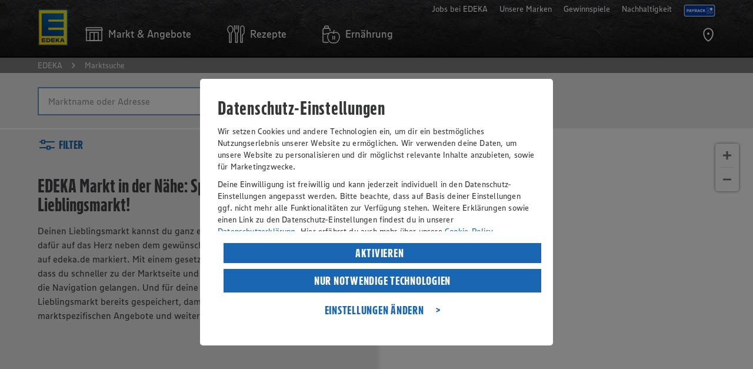

--- FILE ---
content_type: text/html;charset=UTF-8
request_url: https://www.edeka.de/marktsuche.jsp
body_size: 15593
content:
<!doctype html>
<html lang="de" class="no-js">
<head>
<title>EDEKA Marktsuche: Angebote, &Ouml;ffnungszeiten und Anfahrt</title>
<meta charset="utf-8">
<meta name="viewport" content="width=device-width, initial-scale=1.0">
<meta http-equiv="x-ua-compatible" content="ie=edge">
<meta name="robots" content="index, follow" />
<link rel="canonical" href="https://www.edeka.de/marktsuche.jsp" />
<meta name="description" content="Du suchst einen Supermarkt in der N&auml;he? In unserer Marktsuche findest du Ihren EDEKA Markt mit aktuellen Angeboten, &Ouml;ffnungszeiten und Routenplanung." />
<meta name="keywords" content="Marktsuche" />
<link rel="icon" type="image/png" sizes="32x32" href="/b2c-design/global/core/assets/icons/favicon-32x32.png?version=1.10.10">
<link rel="icon" type="image/png" sizes="16x16" href="/b2c-design/global/core/assets/icons/favicon-16x16.png?version=1.10.10">
<link rel="shortcut icon" href="/b2c-design/global/core/assets/icons/favicon.ico?version=1.10.10">
<meta property="og:title" content="EDEKA Marktsuche: Angebote, &Ouml;ffnungszeiten und Anfahrt" />
<meta property="og:type" content="website" />
<meta property="og:url" content="https://www.edeka.de/eh/marktsuche.jsp" />
<meta property="fb:profile_id" content="105559876186522" />
<meta property="og:description" content="Du suchst einen Supermarkt in der N&auml;he? In unserer Marktsuche findest du Ihren EDEKA Markt mit aktuellen Angeboten, &Ouml;ffnungszeiten und Routenplanung." />
<meta name="twitter:card" content="summary" />
<meta name="twitter:title" content="EDEKA Marktsuche: Angebote, &Ouml;ffnungszeiten und Anfahrt" />
<meta name="twitter:description" content="Du suchst einen Supermarkt in der N&auml;he? In unserer Marktsuche findest du Ihren EDEKA Markt mit aktuellen Angeboten, &Ouml;ffnungszeiten und Routenplanung." />
<link rel="stylesheet" href="/b2c-design/global/core/css/core.css?version=1.10.10">
<link rel="stylesheet" href="/b2c-design/features/store-search/css/store-search.css?version=1.10.10">
<link rel="stylesheet" href="/b2c-design/features/retailer/css/retailer.css?version=1.10.10">
<script src="/b2c-design/global/core/js-vendor/modernizr/modernizr-custom.js?version=1.10.10"></script>
<script src="https://cdn.tagcommander.com/5030/tc_DigitalesMarketingAP053028_22.js"></script>
</head>
<body data-module="core-application" data-application-config="{&quot;sectionEntryAnimation&quot;:true}">
<script>
dataLayer = [];
var edeka_b2c_dataLayer = {
'userRegionId': 'EZ',
'userMarketName': '',
'userMarketId': '',
'dataSource': 'responsive',
'retailerId': '',
'regionId': '',
'marketName': '',
'marketId': '',
'atiPage': 'Marktsuche',
'atiChapter1': 'EDEKA',
'atiChapter2': '',
'atiChapter3': '',
'atiLevel2': '2',
'pageCategory': 'Sonstiges',
'URL': '%2Fmarktsuche.jsp',
'userState': '',
'userCouponingAccountState': '',
'userPaymentRegistrationState': '',
'userLoyaltyStatus': ''
};
window.tc_vars = edeka_b2c_dataLayer;
</script>
<script type="text/javascript">
function ns_onclick(q,f,u,b,o){var i=window,l=i.ns_p,m=l&&l.src,s="&ns_",h=document.referrer.replace(/\/$/,""),f=f||q.href,o=o||"",j={t:0,o:0},e=eventURL=c1_match=c2_match="",c=/\bc1=[^&]+\b/i,g=/\bc2=[^&]+\b/i,p=(i.encodeURIComponent?encodeURIComponent:escape),n="3.1312.06";if(m&&(c1_match=l.src.match(c))&&!c.test(u)){e+="&"+c1_match}if(m&&(c2_match=l.src.match(g))&&!g.test(u)){e+="&"+c2_match}if(m){var t=l.src,k=t.indexOf("?");eventURL=t.substr(0,k>-1?k:t.length)+"?"}eventURL=[eventURL,u,e,s,"type=",b,s,"action=view",s,"_t=",+new Date,s,"sc_sv=",n,s,"sc_href=",p(f).substr(0,1000),h?"&c9="+p(h):""].join("");var r=q&&q.target?q.target.replace(/^_/,""):"self",d=new Image();if(i[r]){j.t=(function(w,v,a){return function(){clearTimeout(a.o);d.onload=d.onerror=function(){return};i[w].location.href=v}})(r,f,j);j.o=setTimeout(j.t,5000);d.onload=d.onerror=j.t}else{i.open(f,r,o)}d.src=eventURL;return false};
</script>
<script src="https://cdn.tagcommander.com/5030/tc_DigitalesMarketingAP053028_20.js"></script>
<div class="t-store-search-page">
<header class="o-core-m401-header " data-module="o-core-m401-header">
<div class="o-core-m401-header__bar">
<div class="o-core-m401-header__bar-inner">
<div class="o-core-m401-header__bar-grid">
<div class="o-core-m401-header__bar-main">
<div class="o-core-m401-header__logo">
<a href="https://www.edeka.de" title="">
<img class="a-core-image" srcset="/b2c-design/global/core/assets/organisms/m401-header/logo-hidpi.png 104w, /b2c-design/global/core/assets/organisms/m401-header/logo.png 52w" sizes="52px" src="/b2c-design/global/core/assets/organisms/m401-header/logo.png"
alt="EDEKA" title="EDEKA" />
</a>
</div>
<nav class="o-core-m401-header__nav">
<ul class="o-core-m401-header__nav-list">
<li class="o-core-m401-header__nav-item">
<a href="/" class="o-core-m401-header__nav-item-link" data-element="o-core-m401-header__nav-item-link" data-flyout="retailerOffers" title="Markt & Angebote">
<!-- MODULE_START global:core:atom:icon -->
<svg class="a-core-icon is-global-core-navigation-item-markt" viewBox="0 0 100 100">
<title>Markt & Angebote</title>
<use xlink:href="#global-core-navigation-item-markt"></use>
</svg>
<!-- MODULE_END global:core:atom:icon -->
<span class="o-core-m401-header__nav-item-link-text">
<span class="o-core-m401-header__nav-item-link-text-inner">
Markt & Angebote
</span>
</span>
</a>
</li>
<li class="o-core-m401-header__nav-item">
<a href="/" class="o-core-m401-header__nav-item-link" data-element="o-core-m401-header__nav-item-link" data-flyout="recipes" title="Rezepte">
<!-- MODULE_START global:core:atom:icon -->
<svg class="a-core-icon is-global-core-navigation-item-rezepte" viewBox="0 0 100 100">
<title>Rezepte</title>
<use xlink:href="#global-core-navigation-item-rezepte"></use>
</svg>
<!-- MODULE_END global:core:atom:icon -->
<span class="o-core-m401-header__nav-item-link-text">
<span class="o-core-m401-header__nav-item-link-text-inner">
Rezepte
</span>
</span>
</a>
</li>
<li class="o-core-m401-header__nav-item">
<a href="/" class="o-core-m401-header__nav-item-link" data-element="o-core-m401-header__nav-item-link" data-flyout="nutrition" title="Ernährung">
<!-- MODULE_START global:core:atom:icon -->
<svg class="a-core-icon is-global-core-navigation-item-ernaehrung" viewBox="0 0 100 100">
<title>Ernährung</title>
<use xlink:href="#global-core-navigation-item-ernaehrung"></use>
</svg>
<!-- MODULE_END global:core:atom:icon -->
<span class="o-core-m401-header__nav-item-link-text">
<span class="o-core-m401-header__nav-item-link-text-inner">
Ernährung
</span>
</span>
</a>
</li>
</ul>
</nav>
<ul class="o-core-m401-header__actions">
<li class="o-core-m401-header__actions-item" title="Marktsuche">
<!-- MODULE_START global:core:atom:prg -->
<a href="/marktsuche.jsp?source=Homepage" data-module="a-core-track-click"
data-tracking-config="{&quot;event&quot;:&quot;atiEvent&quot;,&quot;regionId&quot;:&quot;&quot;,&quot;marketId&quot;:&quot;&quot;,&quot;atiPage&quot;:&quot;Marktsuche&quot;,&quot;atiLevel2&quot;:&quot;2&quot;,&quot;atiEvent1&quot;:&quot;Navigation&quot;,&quot;atiEvent2&quot;:&quot;Icon&quot;,&quot;atiEvent3&quot;:&quot;Marktsuche&quot;,&quot;target&quot;:&quot;/marktsuche.jsp&quot;}"
data-tracking-flags="{&quot;uriEncode&quot;:true}" data-tracking-wait="true" data-href="/marktsuche.jsp">
<!-- MODULE_START global:core:atom:icon -->
<svg class="a-core-icon is-global-core-navigation-action-search" viewBox="0 0 100 100">
<title>Marktsuche</title>
<use xlink:href="#global-core-navigation-action-search"></use>
</svg>
<!-- MODULE_END global:core:atom:icon -->
</a>
<!-- MODULE_END global:core:atom:prg -->
</li>
</ul>
<div data-element="o-core-m401-header__container" data-container-id="meta" data-container-type="tablet">
<nav class="o-core-m401-header__meta has-dropdown-for-tablet">
<input type="checkbox" name="o-core-m401-header__meta-dropdown-switch" id="o-core-m401-header__meta-dropdown-switch" class="o-core-m401-header__meta-dropdown-switch">
<span class="o-core-m401-header__meta-dropdown-label">
<!-- MODULE_START global:core:atom:nav-link -->
<label class="a-core-nav-link has-context-color-dark has-icon-right" for="o-core-m401-header__meta-dropdown-switch">
<!-- MODULE_START global:core:atom:icon -->
<svg class="a-core-icon is-global-core-arrow-down" viewBox="0 0 100 100">
<use xlink:href="#global-core-arrow-down"></use>
</svg>
<!-- MODULE_END global:core:atom:icon -->
Mehr von EDEKA
</label>
<!-- MODULE_END global:core:atom:nav-link -->
</span>
<ul class="o-core-m401-header__meta-list">
<li class="o-core-m401-header__meta-item"
data-module="a-core-track-click"
data-tracking-config="{&quot;event&quot;:&quot;atiEvent&quot;,&quot;regionId&quot;:&quot;&quot;,&quot;marketId&quot;:&quot;&quot;,&quot;atiPage&quot;:&quot;Marktsuche&quot;,&quot;atiLevel2&quot;:&quot;2&quot;,&quot;atiEvent1&quot;:&quot;Navigation&quot;,&quot;atiEvent2&quot;:&quot;Meta-Navi&quot;,&quot;atiEvent3&quot;:&quot;Jobs bei EDEKA&quot;,&quot;target&quot;:&quot;https://verbund.edeka/karriere/&quot;}"
data-tracking-flags="{&quot;uriEncode&quot;:true}">
<a href="https://verbund.edeka/karriere/" target="_blank" class="a-core-nav-link has-context-color-dark has-icon-right track-m401-header-meta-navi" title="Jobs bei EDEKA">
<svg class="a-core-icon is-global-core-arrow-right" viewBox="0 0 100 100">
<use xlink:href="#global-core-arrow-right"></use>
</svg>
Jobs bei EDEKA</a>
</li>
<li class="o-core-m401-header__meta-item"
data-module="a-core-track-click"
data-tracking-config="{&quot;event&quot;:&quot;atiEvent&quot;,&quot;regionId&quot;:&quot;&quot;,&quot;marketId&quot;:&quot;&quot;,&quot;atiPage&quot;:&quot;Marktsuche&quot;,&quot;atiLevel2&quot;:&quot;2&quot;,&quot;atiEvent1&quot;:&quot;Navigation&quot;,&quot;atiEvent2&quot;:&quot;Meta-Navi&quot;,&quot;atiEvent3&quot;:&quot;Unsere Marken&quot;,&quot;target&quot;:&quot;/unsere-marken/index.jsp&quot;}"
data-tracking-flags="{&quot;uriEncode&quot;:true}">
<a href="/unsere-marken/index.jsp" class="a-core-nav-link has-context-color-dark has-icon-right track-m401-header-meta-navi" title="Unsere Marken">
<svg class="a-core-icon is-global-core-arrow-right" viewBox="0 0 100 100">
<use xlink:href="#global-core-arrow-right"></use>
</svg>
Unsere Marken</a>
</li>
<li class="o-core-m401-header__meta-item"
data-module="a-core-track-click"
data-tracking-config="{&quot;event&quot;:&quot;atiEvent&quot;,&quot;regionId&quot;:&quot;&quot;,&quot;marketId&quot;:&quot;&quot;,&quot;atiPage&quot;:&quot;Marktsuche&quot;,&quot;atiLevel2&quot;:&quot;2&quot;,&quot;atiEvent1&quot;:&quot;Navigation&quot;,&quot;atiEvent2&quot;:&quot;Meta-Navi&quot;,&quot;atiEvent3&quot;:&quot;Gewinnspiele&quot;,&quot;target&quot;:&quot;/gewinnspiel/index.jsp&quot;}"
data-tracking-flags="{&quot;uriEncode&quot;:true}">
<a href="/gewinnspiel/index.jsp" class="a-core-nav-link has-context-color-dark has-icon-right track-m401-header-meta-navi" title="Gewinnspiele">
<svg class="a-core-icon is-global-core-arrow-right" viewBox="0 0 100 100">
<use xlink:href="#global-core-arrow-right"></use>
</svg>
Gewinnspiele</a>
</li>
<li class="o-core-m401-header__meta-item"
data-module="a-core-track-click"
data-tracking-config="{&quot;event&quot;:&quot;atiEvent&quot;,&quot;regionId&quot;:&quot;&quot;,&quot;marketId&quot;:&quot;&quot;,&quot;atiPage&quot;:&quot;Marktsuche&quot;,&quot;atiLevel2&quot;:&quot;2&quot;,&quot;atiEvent1&quot;:&quot;Navigation&quot;,&quot;atiEvent2&quot;:&quot;Meta-Navi&quot;,&quot;atiEvent3&quot;:&quot;Nachhaltigkeit&quot;,&quot;target&quot;:&quot;/nachhaltigkeit.jsp&quot;}"
data-tracking-flags="{&quot;uriEncode&quot;:true}">
<a href="/nachhaltigkeit.jsp" class="a-core-nav-link has-context-color-dark has-icon-right track-m401-header-meta-navi" title="Nachhaltigkeit">
<svg class="a-core-icon is-global-core-arrow-right" viewBox="0 0 100 100">
<use xlink:href="#global-core-arrow-right"></use>
</svg>
Nachhaltigkeit</a>
</li>
<li class="o-core-m401-header__meta-item" style="align-items: center; margin-top: 8px;">
<a href="/services/bonusprogramme/payback.jsp">
<img alt="Payback Logo" loading="lazy" width="54" height="20" decoding="async" data-nimg="1" class="h-auto"
srcset="/media/03-design/header/payback-logo.svg 1x, /media/03-design/header/payback-logo.svg 2x"
src="/media/03-design/header/payback-logo.svg" style="color: transparent; padding-right: 0;">
</a>
</li>
</ul>
</nav>
</div>
</div>
</div>
</div>
</div>
<div class="o-core-m401-header__mobile-bar" data-element="o-core-m401-header__mobile-bar">
<div class="o-core-m401-header__mobile-bar-inner">
<div class="o-core-m401-header__mobile-bar-grid">
<div class="o-core-m401-header__mobile-bar-main">
<div class="o-core-m401-header__burger" data-element="o-core-m401-header__burger">
<div class="o-core-m401-header__burger-line"></div>
<div class="o-core-m401-header__burger-line"></div>
<div class="o-core-m401-header__burger-line"></div>
</div>
<div class="o-core-m401-header__claim">
<a href="/" title="">
<!-- MODULE_START global:core:atom:image -->
<img class="a-core-image" src="/b2c-design/global/core/assets/organisms/m401-header/claim.svg"
alt="Wir lieben Lebensmittel" title="Wir ♥ Lebensmittel" />
<!-- MODULE_END global:core:atom:image -->
</a>
</div>
<div class="o-core-m401-header__action">
</div>
</div>
</div>
</div>
</div>
<div class="o-core-m401-header__mobile-nav" data-element="o-core-m401-header__mobile-nav">
<div class="o-core-m401-header__mobile-nav-inner">
<div class="o-core-m401-header__mobile-nav-grid">
<div class="o-core-m401-header__mobile-nav-main">
<div class="o-core-m401-header__mobile-retailer-offers-container" data-element="o-core-m401-header__container" data-container-id="offers-retailer" data-container-type="mobile"></div>
<nav class="o-core-m401-header__main-nav">
<ul class="o-core-m401-header__main-nav-list">
<li class="o-core-m401-header__main-nav-item">
<a class="o-core-m401-header__main-nav-link" href="/" data-element="o-core-m401-header__main-nav-link" data-flyout="recipes">
<span> Rezepte</span>
<!-- MODULE_START global:core:atom:icon -->
<svg class="a-core-icon is-global-core-arrow-right" viewBox="0 0 100 100">
<title>Rezepte</title>
<use xlink:href="#global-core-arrow-right"></use>
</svg>
<!-- MODULE_END global:core:atom:icon -->
</a>
</li>
<li class="o-core-m401-header__main-nav-item">
<a class="o-core-m401-header__main-nav-link" href="/" data-element="o-core-m401-header__main-nav-link" data-flyout="nutrition">
<span>Ernährung</span>
<!-- MODULE_START global:core:atom:icon -->
<svg class="a-core-icon is-global-core-arrow-right" viewBox="0 0 100 100">
<title>Ernährung</title>
<use xlink:href="#global-core-arrow-right"></use>
</svg>
<!-- MODULE_END global:core:atom:icon -->
</a>
</li>
</ul>
</nav>
<div class="o-core-m401-header__mobile-meta" data-element="o-core-m401-header__container" data-container-id="meta" data-container-type="mobile"></div>
</div>
</div>
</div>
</div>
<div class="o-core-m401-header__flyout" data-element="o-core-m401-header__flyout">
<div class="o-core-m401-header__flyout-inner">
<div class="o-core-m401-header__flyout-grid">
<div class="o-core-m401-header__flyout-main">
<div class="o-core-m401-header__flyout-content" data-element="o-core-m401-header__flyout-content" data-flyout="retailerOffers">
<!-- DEBUG knzTz , marktID , userRegionId -->
<!-- MODULE_START global:core:molecule:navigation-content-retailer-offers -->
<div class="m-core-navigation-content-retailer-offers" data-module="m-core-navigation-content-retailer-offers" data-template-json-id="CoreNavigationContentRetailerOffers">
<div class="m-core-navigation-content-retailer-offers__store" data-element="o-core-m401-header__container" data-container-id="offers-retailer" data-container-type="tablet">
<!-- MODULE_START global:core:molecule:navigation-section-store -->
<div class="m-core-navigation-section-store">
<div class="m-core-navigation-section-store__inner">
<div class="m-core-navigation-section-store__headline">
<!-- MODULE_START global:core:atom:headline -->
<span class="a-core-headline is-category has-context-color-dark">
Mein Markt
</span>
<!-- MODULE_END global:core:atom:headline -->
</div>
<div class="m-core-navigation-section-store__headline-mobile">
<!-- MODULE_START global:core:atom:headline -->
<span class="a-core-headline is-category has-context-color-dark">
Mein Markt & Angebote
</span>
<!-- MODULE_END global:core:atom:headline -->
</div>
<div class="m-core-navigation-section-store__copy">
<!-- MODULE_START global:core:atom:copy -->
<p class="a-core-copy has-context-color-dark">
Um Services und Angebote zu sehen, wähle bitte zunächst deinen persönlichen EDEKA Markt.
</p>
<!-- MODULE_END global:core:atom:copy -->
</div>
<div class="m-core-navigation-section-store__store-information">
<input type="checkbox" id="m-core-navigation-section-store__store-information-switch" class="m-core-navigation-section-store__store-information-switch">
<label class="m-core-navigation-section-store__store-information-trigger" for="m-core-navigation-section-store__store-information-switch">
<!-- MODULE_START global:core:atom:icon -->
<svg class="a-core-icon is-global-core-arrow-down" viewBox="0 0 100 100">
<use xlink:href="#global-core-arrow-down"></use>
</svg>
<!-- MODULE_END global:core:atom:icon -->
</label>
<div class="m-core-navigation-section-store__store-information-inner">
</div>
</div>
<div class="m-core-navigation-section-store__buttons-mobile">
<a class="a-core-button is-primary has-context-dark" href="https://www.edeka.de/eh/angebote.jsp" data-module="a-core-track-click"
data-tracking-config="{&quot;event&quot;:&quot;atiEvent&quot;,&quot;regionId&quot;:&quot;&quot;,&quot;marketId&quot;:&quot;&quot;,&quot;atiPage&quot;:&quot;Marktsuche&quot;,&quot;atiLevel2&quot;:&quot;2&quot;,&quot;atiEvent1&quot;:&quot;Navigation&quot;,&quot;atiEvent2&quot;:&quot;Flyout&quot;,&quot;atiEvent3&quot;:&quot;Angebote&quot;,&quot;target&quot;:&quot;https://www.edeka.de/eh/angebote.jsp&quot;}"
data-tracking-wait="true" data-tracking-flags="{&quot;uriEncode&quot;:true}">
Angebote
</a>
<!-- MODULE_START global:core:atom:button 1-->
<a class="a-core-button is-secondary has-context-dark" href="/marktsuche.jsp" data-module="a-core-track-click"
data-tracking-config="{&quot;event&quot;:&quot;atiEvent&quot;,&quot;regionId&quot;:&quot;&quot;,&quot;marketId&quot;:&quot;&quot;,&quot;atiPage&quot;:&quot;Marktsuche&quot;,&quot;atiLevel2&quot;:&quot;2&quot;,&quot;atiEvent1&quot;:&quot;Navigation&quot;,&quot;atiEvent2&quot;:&quot;Flyout&quot;,&quot;atiEvent3&quot;:&quot;Markt wählen&quot;,&quot;target&quot;:&quot;/marktsuche.jsp&quot;}"
data-tracking-wait="true" data-tracking-flags="{&quot;uriEncode&quot;:true}">
Markt wählen
</a>
</div>
<div class="m-core-navigation-section-store__buttons" >
<a class="a-core-button is-secondary has-context-dark" href="/marktsuche.jsp" data-module="a-core-track-click"
data-tracking-config="{&quot;event&quot;:&quot;atiEvent&quot;,&quot;regionId&quot;:&quot;&quot;,&quot;marketId&quot;:&quot;&quot;,&quot;atiPage&quot;:&quot;Marktsuche&quot;,&quot;atiLevel2&quot;:&quot;2&quot;,&quot;atiEvent1&quot;:&quot;Navigation&quot;,&quot;atiEvent2&quot;:&quot;Flyout&quot;,&quot;atiEvent3&quot;:&quot;Markt wählen&quot;,&quot;target&quot;:&quot;/marktsuche.jsp&quot;}"
data-tracking-wait="true" data-tracking-flags="{&quot;uriEncode&quot;:true}">
Markt wählen
</a>
</div>
</div>
</div>
<!-- MODULE_END global:core:molecule:navigation-section-store -->
</div>
<!-- MODULE_START global:core:atom:navigation-content-separator -->
<div class="a-core-navigation-content-separator"></div>
<!-- MODULE_END global:core:atom:navigation-content-separator -->
<div class="m-core-navigation-content-retailer-offers__image">
<!-- MODULE_START global:core:atom:navigation-content-image -->
<div class="a-core-navigation-content-image">
<!-- MODULE_START global:core:atom:image -->
<img class="a-core-image"
src="/media/edeka-zentrale/responsive/eh-teaser-angebote-navi-angebote.jpg?imwidth=480&imdensity=1"
srcset="/media/edeka-zentrale/responsive/eh-teaser-angebote-navi-angebote.jpg?imwidth=240&imdensity=1 240w,/media/edeka-zentrale/responsive/eh-teaser-angebote-navi-angebote.jpg?imwidth=380&imdensity=1 380w,/media/edeka-zentrale/responsive/eh-teaser-angebote-navi-angebote.jpg?imwidth=480&imdensity=1 480w,/media/edeka-zentrale/responsive/eh-teaser-angebote-navi-angebote.jpg?imwidth=760&imdensity=1 760w,/media/edeka-zentrale/responsive/eh-teaser-angebote-navi-angebote.jpg?imwidth=960&imdensity=1 960w"
sizes="(min-width: 980px) 30vw,(min-width: 700px) 40vw,(min-width: 450px) 45vw,100vw" alt="" />
<!-- MODULE_END global:core:atom:image -->
</div>
<!-- MODULE_END global:core:atom:navigation-content-image -->
</div>
<div class="m-core-navigation-content-retailer-offers__offers">
<!-- MODULE_START global:core:molecule:navigation-section -->
<div class="m-core-navigation-section">
<div class="m-core-navigation-section__headline">
<!-- MODULE_START global:core:atom:headline -->
<span class="a-core-headline is-category has-context-color-dark">

Angebote
</span>
<!-- MODULE_END global:core:atom:headline -->
</div>
<div class="m-core-navigation-section__copy">
<!-- MODULE_START global:core:atom:copy -->
<p class="a-core-copy has-context-color-dark">

Informiere dich über aktuelle Angebote.
</p>
<!-- MODULE_END global:core:atom:copy -->
</div>
<div class="m-core-navigation-section__buttons">
<!-- MODULE_START global:core:atom:button -->
<a class="a-core-button is-primary has-context-dark" href="https://www.edeka.de/eh/angebote.jsp" data-module="a-core-track-click"
data-tracking-config="{&quot;event&quot;:&quot;atiEvent&quot;,&quot;regionId&quot;:&quot;&quot;,&quot;marketId&quot;:&quot;&quot;,&quot;atiPage&quot;:&quot;Marktsuche&quot;,&quot;atiLevel2&quot;:&quot;2&quot;,&quot;atiEvent1&quot;:&quot;Navigation&quot;,&quot;atiEvent2&quot;:&quot;Flyout&quot;,&quot;atiEvent3&quot;:&quot;Angebote entdecken&quot;,&quot;target&quot;:&quot;https://www.edeka.de/eh/angebote.jsp&quot;}"
data-tracking-wait="true" data-tracking-flags="{&quot;uriEncode&quot;:true}">
Angebote entdecken
</a>
<!-- MODULE_END global:core:atom:button -->
</div>
</div>
<!-- MODULE_END global:core:molecule:navigation-section -->
</div>
</div>
</div>
<div class="o-core-m401-header__flyout-content" data-element="o-core-m401-header__flyout-content" data-flyout="recipes">
<!-- MODULE_START global:core:molecule:navigation-content-recipes -->
<div class="o-core-m401-header__flyout-go-back">
<!-- MODULE_START global:core:atom:nav-link -->
<button class="a-core-nav-link has-context-color-dark has-icon-left" data-element="o-core-m401-header__flyout-go-back">
<!-- MODULE_START global:core:atom:icon -->
<svg class="a-core-icon is-global-core-arrow-left" viewBox="0 0 100 100">
<use xlink:href="#global-core-arrow-left"/>
</svg>
<!-- MODULE_END global:core:atom:icon -->
Rezepte
</button>
<!-- MODULE_END global:core:atom:nav-link -->
</div>
<div class="m-core-navigation-content-recipes">
<div class="m-core-navigation-content-recipes__image has-headline">
<!-- MODULE_START global:core:atom:navigation-content-image -->
<div class="a-core-navigation-content-image">
<!-- MODULE_START global:core:atom:image -->
<img class="a-core-image"
src="/media/01-rezeptbilder/rezeptbilder-i-p/rez-edeka-kuerbis-risotto-mit-rauke-und-kuerbiskernen-rezept-i-p-1-1.jpg?imwidth=480&imdensity=1"
srcset="/media/01-rezeptbilder/rezeptbilder-i-p/rez-edeka-kuerbis-risotto-mit-rauke-und-kuerbiskernen-rezept-i-p-1-1.jpg?imwidth=240&imdensity=1 240w,/media/01-rezeptbilder/rezeptbilder-i-p/rez-edeka-kuerbis-risotto-mit-rauke-und-kuerbiskernen-rezept-i-p-1-1.jpg?imwidth=380&imdensity=1 380w,/media/01-rezeptbilder/rezeptbilder-i-p/rez-edeka-kuerbis-risotto-mit-rauke-und-kuerbiskernen-rezept-i-p-1-1.jpg?imwidth=480&imdensity=1 480w,/media/01-rezeptbilder/rezeptbilder-i-p/rez-edeka-kuerbis-risotto-mit-rauke-und-kuerbiskernen-rezept-i-p-1-1.jpg?imwidth=760&imdensity=1 760w,/media/01-rezeptbilder/rezeptbilder-i-p/rez-edeka-kuerbis-risotto-mit-rauke-und-kuerbiskernen-rezept-i-p-1-1.jpg?imwidth=960&imdensity=1 960w"
sizes="(min-width: 980px) 30vw,(min-width: 700px) 40vw,(min-width: 450px) 45vw,100vw" alt="" />
<!-- MODULE_END global:core:atom:image -->
</div>
<!-- MODULE_END global:core:atom:navigation-content-image -->
</div>
<div class="m-core-navigation-content-recipes__magazine">
<!-- MODULE_START global:core:molecule:navigation-section -->
<div class="m-core-navigation-section">
<div class="m-core-navigation-section__headline">
<!-- MODULE_START global:core:atom:headline -->
<span class="a-core-headline is-category has-context-color-dark">
Rezepte
</span>
<!-- MODULE_END global:core:atom:headline -->
</div>
<div class="m-core-navigation-section__copy">
<!-- MODULE_START global:core:atom:copy -->
<p class="a-core-copy has-context-color-dark">
Entdecke unsere regionalen und saisonalen Rezeptideen.
</p>
<!-- MODULE_END global:core:atom:copy -->
</div>
<div class="m-core-navigation-section__buttons">
<!-- MODULE_START global:core:atom:button 2-->
<a class="a-core-button is-primary has-context-dark" href="https://www.edeka.de/rezeptwelt/rezepte/" data-module="a-core-track-click"
data-tracking-config="{&quot;event&quot;:&quot;atiEvent&quot;,&quot;regionId&quot;:&quot;&quot;,&quot;marketId&quot;:&quot;&quot;,&quot;atiPage&quot;:&quot;Marktsuche&quot;,&quot;atiLevel2&quot;:&quot;2&quot;,&quot;atiEvent1&quot;:&quot;Navigation&quot;,&quot;atiEvent2&quot;:&quot;Flyout&quot;,&quot;atiEvent3&quot;:&quot;Rezepte entdecken&quot;,&quot;target&quot;:&quot;https://www.edeka.de/rezeptwelt/rezepte/&quot;}"
data-tracking-wait="true" data-tracking-flags="{&quot;uriEncode&quot;:true}">
Rezepte entdecken
</a>
<!-- MODULE_END global:core:atom:button -->
</div>
</div>
<!-- MODULE_END global:core:molecule:navigation-section -->
</div>
<!-- MODULE_START global:core:atom:navigation-content-separator -->
<div class="a-core-navigation-content-separator"></div>
<!-- MODULE_END global:core:atom:navigation-content-separator -->
<div class="m-core-navigation-content-recipes__search-cookbook">
<!-- MODULE_START global:core:molecule:navigation-section -->
<div class="m-core-navigation-section">
<div class="m-core-navigation-section__headline">
<!-- MODULE_START global:core:atom:headline -->
<span class="a-core-headline is-category has-context-color-dark">
Rezeptsammlungen
</span>
<!-- MODULE_END global:core:atom:headline -->
</div>
<div class="m-core-navigation-section__copy">
<!-- MODULE_START global:core:atom:copy -->
<p class="a-core-copy has-context-color-dark">
Alle Themen rund ums Kochen, Backen, Einladen und Genießen auf einen Blick.
</p>
<!-- MODULE_END global:core:atom:copy -->
</div>
<div class="m-core-navigation-section__buttons">
<!-- MODULE_START global:core:atom:button 2-->
<a class="a-core-button is-secondary has-context-dark" href="/ernaehrung/genussthemen/genussthemen-uebersicht/index.jsp" data-module="a-core-track-click"
data-tracking-config="{&quot;event&quot;:&quot;atiEvent&quot;,&quot;regionId&quot;:&quot;&quot;,&quot;marketId&quot;:&quot;&quot;,&quot;atiPage&quot;:&quot;Marktsuche&quot;,&quot;atiLevel2&quot;:&quot;2&quot;,&quot;atiEvent1&quot;:&quot;Navigation&quot;,&quot;atiEvent2&quot;:&quot;Flyout&quot;,&quot;atiEvent3&quot;:&quot;Alle Genussthemen&quot;,&quot;target&quot;:&quot;/ernaehrung/genussthemen/genussthemen-uebersicht/index.jsp&quot;}"
data-tracking-wait="true" data-tracking-flags="{&quot;uriEncode&quot;:true}">
Alle Genussthemen
</a>
<!-- MODULE_END global:core:atom:button -->
</div>
</div>
<!-- MODULE_END global:core:molecule:navigation-section -->
</div>
</div>
<!-- MODULE_END global:core:molecule:navigation-content-recipes -->
</div>
<div class="o-core-m401-header__flyout-content" data-element="o-core-m401-header__flyout-content" data-flyout="nutrition">
<!-- MODULE_START global:core:molecule:navigation-content-nutrition -->
<div class="o-core-m401-header__flyout-go-back">
<!-- MODULE_START global:core:atom:nav-link -->
<button class="a-core-nav-link has-context-color-dark has-icon-left" data-element="o-core-m401-header__flyout-go-back">
<!-- MODULE_START global:core:atom:icon -->
<svg class="a-core-icon is-global-core-arrow-left" viewBox="0 0 100 100">
<use xlink:href="#global-core-arrow-left"/>
</svg>
<!-- MODULE_END global:core:atom:icon -->
Ernährung
</button>
<!-- MODULE_END global:core:atom:nav-link -->
</div>
<div class="m-core-navigation-content-nutrition">
<div class="m-core-navigation-content-nutrition__container is-0">
<!-- MODULE_START global:core:molecule:navigation-section-wide -->
<div class="m-core-navigation-section-wide">
<div class="m-core-navigation-section-wide__headline">
<!-- MODULE_START global:core:atom:headline -->
<span class="a-core-headline is-category has-context-color-dark">
Ernährungsthemen & Drogerie
</span>
<!-- MODULE_END global:core:atom:headline -->
</div>
<div class="m-core-navigation-section-wide__inner is-0">
<div class="m-core-navigation-section-wide__copy">
<!-- MODULE_START global:core:atom:copy -->
<p class="a-core-copy has-context-color-dark">
Erfahre, was du für eine ausgewogene und bewusste Ernährung beachten solltest.
</p>
<!-- MODULE_END global:core:atom:copy -->
</div>
<div class="m-core-navigation-section-wide__buttons">
<!-- MODULE_START global:core:atom:button 1-->
<a class="a-core-button is-primary has-context-dark" href="/ernaehrung/bewusste-ernaehrung-mit-edeka.jsp" data-module="a-core-track-click"
data-tracking-config="{&quot;event&quot;:&quot;atiEvent&quot;,&quot;regionId&quot;:&quot;&quot;,&quot;marketId&quot;:&quot;&quot;,&quot;atiPage&quot;:&quot;Marktsuche&quot;,&quot;atiLevel2&quot;:&quot;2&quot;,&quot;atiEvent1&quot;:&quot;Navigation&quot;,&quot;atiEvent2&quot;:&quot;Flyout&quot;,&quot;atiEvent3&quot;:&quot;Bewusste Ernährung&quot;,&quot;target&quot;:&quot;/ernaehrung/bewusste-ernaehrung-mit-edeka.jsp&quot;}"
data-tracking-wait="true" data-tracking-flags="{&quot;uriEncode&quot;:true}">
Bewusste Ernährung
</a>
<!-- MODULE_END global:core:atom:button -->
</div>
</div>
<div class="m-core-navigation-section-wide__inner is-1">
<ul class="m-core-navigation-section-wide__links has-vertical-orientation">

<li class="m-core-navigation-section-wide__link">
<!-- MODULE_START global:core:atom:nav-link -->
<a class="a-core-nav-link has-context-color-dark has-icon-right" href="/ernaehrung/bewusste-ernaehrung/vitalstoffe/naehrstoffe-und-ihre-funktion.jsp" data-module="a-core-track-click"
data-tracking-config="{&quot;event&quot;:&quot;atiEvent&quot;,&quot;regionId&quot;:&quot;&quot;,&quot;marketId&quot;:&quot;&quot;,&quot;atiPage&quot;:&quot;Marktsuche&quot;,&quot;atiLevel2&quot;:&quot;2&quot;,&quot;atiEvent1&quot;:&quot;Navigation&quot;,&quot;atiEvent2&quot;:&quot;Flyout&quot;,&quot;atiEvent3&quot;:&quot;Nährstoffe&quot;,&quot;target&quot;:&quot;/ernaehrung/bewusste-ernaehrung/vitalstoffe/naehrstoffe-und-ihre-funktion.jsp&quot;}"
data-tracking-wait="true" data-tracking-flags="{&quot;uriEncode&quot;:true}">
<!-- MODULE_START global:core:atom:icon -->
<svg class="a-core-icon is-global-core-arrow-right" viewBox="0 0 100 100">
<use xlink:href="#global-core-arrow-right"></use>
</svg>
<!-- MODULE_END global:core:atom:icon -->
Nährstoffe
</a>
<!-- MODULE_END global:core:atom:nav-link -->
</li>

<li class="m-core-navigation-section-wide__link">
<!-- MODULE_START global:core:atom:nav-link -->
<a class="a-core-nav-link has-context-color-dark has-icon-right" href="/ernaehrung/spezielle-ernaehrung/abnehmen/index.jsp" data-module="a-core-track-click"
data-tracking-config="{&quot;event&quot;:&quot;atiEvent&quot;,&quot;regionId&quot;:&quot;&quot;,&quot;marketId&quot;:&quot;&quot;,&quot;atiPage&quot;:&quot;Marktsuche&quot;,&quot;atiLevel2&quot;:&quot;2&quot;,&quot;atiEvent1&quot;:&quot;Navigation&quot;,&quot;atiEvent2&quot;:&quot;Flyout&quot;,&quot;atiEvent3&quot;:&quot;Abnehmen&quot;,&quot;target&quot;:&quot;/ernaehrung/spezielle-ernaehrung/abnehmen/index.jsp&quot;}"
data-tracking-wait="true" data-tracking-flags="{&quot;uriEncode&quot;:true}">
<!-- MODULE_START global:core:atom:icon -->
<svg class="a-core-icon is-global-core-arrow-right" viewBox="0 0 100 100">
<use xlink:href="#global-core-arrow-right"></use>
</svg>
<!-- MODULE_END global:core:atom:icon -->
Abnehmen
</a>
<!-- MODULE_END global:core:atom:nav-link -->
</li>

<li class="m-core-navigation-section-wide__link">
<!-- MODULE_START global:core:atom:nav-link -->
<a class="a-core-nav-link has-context-color-dark has-icon-right" href="/ernaehrung/spezielle-ernaehrung/unvertraeglichkeiten-krankheiten/index.jsp" data-module="a-core-track-click"
data-tracking-config="{&quot;event&quot;:&quot;atiEvent&quot;,&quot;regionId&quot;:&quot;&quot;,&quot;marketId&quot;:&quot;&quot;,&quot;atiPage&quot;:&quot;Marktsuche&quot;,&quot;atiLevel2&quot;:&quot;2&quot;,&quot;atiEvent1&quot;:&quot;Navigation&quot;,&quot;atiEvent2&quot;:&quot;Flyout&quot;,&quot;atiEvent3&quot;:&quot;Unverträglichkeiten&quot;,&quot;target&quot;:&quot;/ernaehrung/spezielle-ernaehrung/unvertraeglichkeiten-krankheiten/index.jsp&quot;}"
data-tracking-wait="true" data-tracking-flags="{&quot;uriEncode&quot;:true}">
<!-- MODULE_START global:core:atom:icon -->
<svg class="a-core-icon is-global-core-arrow-right" viewBox="0 0 100 100">
<use xlink:href="#global-core-arrow-right"></use>
</svg>
<!-- MODULE_END global:core:atom:icon -->
Unverträglichkeiten
</a>
<!-- MODULE_END global:core:atom:nav-link -->
</li>

<li class="m-core-navigation-section-wide__link">
<!-- MODULE_START global:core:atom:nav-link -->
<a class="a-core-nav-link has-context-color-dark has-icon-right" href="/ernaehrung/tests-und-rechner/bmi-koerpergewicht-pruefen/index.jsp" data-module="a-core-track-click"
data-tracking-config="{&quot;event&quot;:&quot;atiEvent&quot;,&quot;regionId&quot;:&quot;&quot;,&quot;marketId&quot;:&quot;&quot;,&quot;atiPage&quot;:&quot;Marktsuche&quot;,&quot;atiLevel2&quot;:&quot;2&quot;,&quot;atiEvent1&quot;:&quot;Navigation&quot;,&quot;atiEvent2&quot;:&quot;Flyout&quot;,&quot;atiEvent3&quot;:&quot;BMI-Rechner&quot;,&quot;target&quot;:&quot;/ernaehrung/tests-und-rechner/bmi-koerpergewicht-pruefen/index.jsp&quot;}"
data-tracking-wait="true" data-tracking-flags="{&quot;uriEncode&quot;:true}">
<!-- MODULE_START global:core:atom:icon -->
<svg class="a-core-icon is-global-core-arrow-right" viewBox="0 0 100 100">
<use xlink:href="#global-core-arrow-right"></use>
</svg>
<!-- MODULE_END global:core:atom:icon -->
BMI-Rechner
</a>
<!-- MODULE_END global:core:atom:nav-link -->
</li>

<li class="m-core-navigation-section-wide__link">
<!-- MODULE_START global:core:atom:nav-link -->
<a class="a-core-nav-link has-context-color-dark has-icon-right" href="/ernaehrung/beauty/drogerie.jsp" data-module="a-core-track-click"
data-tracking-config="{&quot;event&quot;:&quot;atiEvent&quot;,&quot;regionId&quot;:&quot;&quot;,&quot;marketId&quot;:&quot;&quot;,&quot;atiPage&quot;:&quot;Marktsuche&quot;,&quot;atiLevel2&quot;:&quot;2&quot;,&quot;atiEvent1&quot;:&quot;Navigation&quot;,&quot;atiEvent2&quot;:&quot;Flyout&quot;,&quot;atiEvent3&quot;:&quot;EDEKA Drogerie&quot;,&quot;target&quot;:&quot;/ernaehrung/beauty/drogerie.jsp&quot;}"
data-tracking-wait="true" data-tracking-flags="{&quot;uriEncode&quot;:true}">
<!-- MODULE_START global:core:atom:icon -->
<svg class="a-core-icon is-global-core-arrow-right" viewBox="0 0 100 100">
<use xlink:href="#global-core-arrow-right"></use>
</svg>
<!-- MODULE_END global:core:atom:icon -->
EDEKA Drogerie
</a>
<!-- MODULE_END global:core:atom:nav-link -->
</li>
</ul>
</div>
</div>
<!-- MODULE_END global:core:molecule:navigation-section -->
</div>
<div class="m-core-navigation-content-nutrition__container is-1">
<!-- MODULE_START global:core:molecule:navigation-section-wide -->
<div class="m-core-navigation-section-wide">
<div class="m-core-navigation-section-wide__headline">
<!-- MODULE_START global:core:atom:headline -->
<span class="a-core-headline is-category has-context-color-dark">
Ernährungsformen & -konzepte
</span>
<!-- MODULE_END global:core:atom:headline -->
</div>
<div class="m-core-navigation-section-wide__inner is-2">
<div class="m-core-navigation-section-wide__copy">
<!-- MODULE_START global:core:atom:copy -->
<p class="a-core-copy has-context-color-dark">
Hier findest du alles über unsere Ernährungsformen, ihre Alternativen und verschiedene Trends.
</p>
<!-- MODULE_END global:core:atom:copy -->
</div>
<div class="m-core-navigation-section-wide__buttons">
<!-- MODULE_START global:core:atom:button 1-->
<a class="a-core-button is-primary has-context-dark" href="/ernaehrung/bewusste-ernaehrung/ernaehrungsformen/ernaehrungsformen.jsp" data-module="a-core-track-click"
data-tracking-config="{&quot;event&quot;:&quot;atiEvent&quot;,&quot;regionId&quot;:&quot;&quot;,&quot;marketId&quot;:&quot;&quot;,&quot;atiPage&quot;:&quot;Marktsuche&quot;,&quot;atiLevel2&quot;:&quot;2&quot;,&quot;atiEvent1&quot;:&quot;Navigation&quot;,&quot;atiEvent2&quot;:&quot;Flyout&quot;,&quot;atiEvent3&quot;:&quot;Alles zu Ernährungsformen&quot;,&quot;target&quot;:&quot;/ernaehrung/bewusste-ernaehrung/ernaehrungsformen/ernaehrungsformen.jsp&quot;}"
data-tracking-wait="true" data-tracking-flags="{&quot;uriEncode&quot;:true}">
Alles zu Ernährungsformen
</a>
<!-- MODULE_END global:core:atom:button -->
</div>
</div>
<div class="m-core-navigation-section-wide__inner is-3">
<ul class="m-core-navigation-section-wide__links has-vertical-orientation">

<li class="m-core-navigation-section-wide__link">
<!-- MODULE_START global:core:atom:nav-link -->
<a class="a-core-nav-link has-context-color-dark has-icon-right" href="/ernaehrung/bewusste-ernaehrung/ernaehrungsformen/vegetarisch.jsp" data-module="a-core-track-click"
data-tracking-config="{&quot;event&quot;:&quot;atiEvent&quot;,&quot;regionId&quot;:&quot;&quot;,&quot;marketId&quot;:&quot;&quot;,&quot;atiPage&quot;:&quot;Marktsuche&quot;,&quot;atiLevel2&quot;:&quot;2&quot;,&quot;atiEvent1&quot;:&quot;Navigation&quot;,&quot;atiEvent2&quot;:&quot;Flyout&quot;,&quot;atiEvent3&quot;:&quot;Vegetarisch&quot;,&quot;target&quot;:&quot;/ernaehrung/bewusste-ernaehrung/ernaehrungsformen/vegetarisch.jsp&quot;}"
data-tracking-wait="true" data-tracking-flags="{&quot;uriEncode&quot;:true}">
<!-- MODULE_START global:core:atom:icon -->
<svg class="a-core-icon is-global-core-arrow-right" viewBox="0 0 100 100">
<use xlink:href="#global-core-arrow-right"></use>
</svg>
<!-- MODULE_END global:core:atom:icon -->
Vegetarisch
</a>
<!-- MODULE_END global:core:atom:nav-link -->
</li>

<li class="m-core-navigation-section-wide__link">
<!-- MODULE_START global:core:atom:nav-link -->
<a class="a-core-nav-link has-context-color-dark has-icon-right" href="/ernaehrung/spezielle-ernaehrung/vegane-ernaehrung/index.jsp" data-module="a-core-track-click"
data-tracking-config="{&quot;event&quot;:&quot;atiEvent&quot;,&quot;regionId&quot;:&quot;&quot;,&quot;marketId&quot;:&quot;&quot;,&quot;atiPage&quot;:&quot;Marktsuche&quot;,&quot;atiLevel2&quot;:&quot;2&quot;,&quot;atiEvent1&quot;:&quot;Navigation&quot;,&quot;atiEvent2&quot;:&quot;Flyout&quot;,&quot;atiEvent3&quot;:&quot;Vegan&quot;,&quot;target&quot;:&quot;/ernaehrung/spezielle-ernaehrung/vegane-ernaehrung/index.jsp&quot;}"
data-tracking-wait="true" data-tracking-flags="{&quot;uriEncode&quot;:true}">
<!-- MODULE_START global:core:atom:icon -->
<svg class="a-core-icon is-global-core-arrow-right" viewBox="0 0 100 100">
<use xlink:href="#global-core-arrow-right"></use>
</svg>
<!-- MODULE_END global:core:atom:icon -->
Vegan
</a>
<!-- MODULE_END global:core:atom:nav-link -->
</li>

<li class="m-core-navigation-section-wide__link">
<!-- MODULE_START global:core:atom:nav-link -->
<a class="a-core-nav-link has-context-color-dark has-icon-right" href="/ernaehrung/weitere-ernaehrungsformen-uebersicht.jsp" data-module="a-core-track-click"
data-tracking-config="{&quot;event&quot;:&quot;atiEvent&quot;,&quot;regionId&quot;:&quot;&quot;,&quot;marketId&quot;:&quot;&quot;,&quot;atiPage&quot;:&quot;Marktsuche&quot;,&quot;atiLevel2&quot;:&quot;2&quot;,&quot;atiEvent1&quot;:&quot;Navigation&quot;,&quot;atiEvent2&quot;:&quot;Flyout&quot;,&quot;atiEvent3&quot;:&quot;Weitere Ernährungsformen&quot;,&quot;target&quot;:&quot;/ernaehrung/weitere-ernaehrungsformen-uebersicht.jsp&quot;}"
data-tracking-wait="true" data-tracking-flags="{&quot;uriEncode&quot;:true}">
<!-- MODULE_START global:core:atom:icon -->
<svg class="a-core-icon is-global-core-arrow-right" viewBox="0 0 100 100">
<use xlink:href="#global-core-arrow-right"></use>
</svg>
<!-- MODULE_END global:core:atom:icon -->
Weitere Ernährungsformen
</a>
<!-- MODULE_END global:core:atom:nav-link -->
</li>

<li class="m-core-navigation-section-wide__link">
<!-- MODULE_START global:core:atom:nav-link -->
<a class="a-core-nav-link has-context-color-dark has-icon-right" href="/ernaehrung/ernaehrungsformen/familie/familie.jsp" data-module="a-core-track-click"
data-tracking-config="{&quot;event&quot;:&quot;atiEvent&quot;,&quot;regionId&quot;:&quot;&quot;,&quot;marketId&quot;:&quot;&quot;,&quot;atiPage&quot;:&quot;Marktsuche&quot;,&quot;atiLevel2&quot;:&quot;2&quot;,&quot;atiEvent1&quot;:&quot;Navigation&quot;,&quot;atiEvent2&quot;:&quot;Flyout&quot;,&quot;atiEvent3&quot;:&quot;Familie&quot;,&quot;target&quot;:&quot;/ernaehrung/ernaehrungsformen/familie/familie.jsp&quot;}"
data-tracking-wait="true" data-tracking-flags="{&quot;uriEncode&quot;:true}">
<!-- MODULE_START global:core:atom:icon -->
<svg class="a-core-icon is-global-core-arrow-right" viewBox="0 0 100 100">
<use xlink:href="#global-core-arrow-right"></use>
</svg>
<!-- MODULE_END global:core:atom:icon -->
Familie
</a>
<!-- MODULE_END global:core:atom:nav-link -->
</li>

<li class="m-core-navigation-section-wide__link">
<!-- MODULE_START global:core:atom:nav-link -->
<a class="a-core-nav-link has-context-color-dark has-icon-right" href="/ernaehrung/bewusste-ernaehrung/edeka-ernaehrungskonzepte/edeka-ernaehrungspyramide/index.jsp" data-module="a-core-track-click"
data-tracking-config="{&quot;event&quot;:&quot;atiEvent&quot;,&quot;regionId&quot;:&quot;&quot;,&quot;marketId&quot;:&quot;&quot;,&quot;atiPage&quot;:&quot;Marktsuche&quot;,&quot;atiLevel2&quot;:&quot;2&quot;,&quot;atiEvent1&quot;:&quot;Navigation&quot;,&quot;atiEvent2&quot;:&quot;Flyout&quot;,&quot;atiEvent3&quot;:&quot;Ernährungspyramide&quot;,&quot;target&quot;:&quot;/ernaehrung/bewusste-ernaehrung/edeka-ernaehrungskonzepte/edeka-ernaehrungspyramide/index.jsp&quot;}"
data-tracking-wait="true" data-tracking-flags="{&quot;uriEncode&quot;:true}">
<!-- MODULE_START global:core:atom:icon -->
<svg class="a-core-icon is-global-core-arrow-right" viewBox="0 0 100 100">
<use xlink:href="#global-core-arrow-right"></use>
</svg>
<!-- MODULE_END global:core:atom:icon -->
Ernährungspyramide
</a>
<!-- MODULE_END global:core:atom:nav-link -->
</li>
</ul>
</div>
</div>
<!-- MODULE_END global:core:molecule:navigation-section -->
</div>
<div class="m-core-navigation-content-nutrition__container is-2">
<!-- MODULE_START global:core:molecule:navigation-section-wide -->
<div class="m-core-navigation-section-wide">
<div class="m-core-navigation-section-wide__headline">
<!-- MODULE_START global:core:atom:headline -->
<span class="a-core-headline is-category has-context-color-dark">
Lebensmittelwissen
</span>
<!-- MODULE_END global:core:atom:headline -->
</div>
<div class="m-core-navigation-section-wide__inner is-4">
<div class="m-core-navigation-section-wide__copy">
<!-- MODULE_START global:core:atom:copy -->
<p class="a-core-copy has-context-color-dark">
Von A wie Artischocke bis Z wie Zander – erfahre alles über unsere große Liebe zu Lebensmittel.
</p>
<!-- MODULE_END global:core:atom:copy -->
</div>
<div class="m-core-navigation-section-wide__buttons">
<!-- MODULE_START global:core:atom:button 1-->
<a class="a-core-button is-primary has-context-dark" href="/ernaehrung/lebensmittelwissen/lebensmittelwissen.jsp" data-module="a-core-track-click"
data-tracking-config="{&quot;event&quot;:&quot;atiEvent&quot;,&quot;regionId&quot;:&quot;&quot;,&quot;marketId&quot;:&quot;&quot;,&quot;atiPage&quot;:&quot;Marktsuche&quot;,&quot;atiLevel2&quot;:&quot;2&quot;,&quot;atiEvent1&quot;:&quot;Navigation&quot;,&quot;atiEvent2&quot;:&quot;Flyout&quot;,&quot;atiEvent3&quot;:&quot;Alle Lebensmittel&quot;,&quot;target&quot;:&quot;/ernaehrung/lebensmittelwissen/lebensmittelwissen.jsp&quot;}"
data-tracking-wait="true" data-tracking-flags="{&quot;uriEncode&quot;:true}">
Alle Lebensmittel
</a>
<!-- MODULE_END global:core:atom:button -->
</div>
</div>
<div class="m-core-navigation-section-wide__inner is-5">
<ul class="m-core-navigation-section-wide__links has-vertical-orientation">

<li class="m-core-navigation-section-wide__link">
<!-- MODULE_START global:core:atom:nav-link -->
<a class="a-core-nav-link has-context-color-dark has-icon-right" href="/ernaehrung/lebensmittelwissen/superfoods-und-trends.jsp" data-module="a-core-track-click"
data-tracking-config="{&quot;event&quot;:&quot;atiEvent&quot;,&quot;regionId&quot;:&quot;&quot;,&quot;marketId&quot;:&quot;&quot;,&quot;atiPage&quot;:&quot;Marktsuche&quot;,&quot;atiLevel2&quot;:&quot;2&quot;,&quot;atiEvent1&quot;:&quot;Navigation&quot;,&quot;atiEvent2&quot;:&quot;Flyout&quot;,&quot;atiEvent3&quot;:&quot;Trends & Superfoods&quot;,&quot;target&quot;:&quot;/ernaehrung/lebensmittelwissen/superfoods-und-trends.jsp&quot;}"
data-tracking-wait="true" data-tracking-flags="{&quot;uriEncode&quot;:true}">
<!-- MODULE_START global:core:atom:icon -->
<svg class="a-core-icon is-global-core-arrow-right" viewBox="0 0 100 100">
<use xlink:href="#global-core-arrow-right"></use>
</svg>
<!-- MODULE_END global:core:atom:icon -->
Trends & Superfoods
</a>
<!-- MODULE_END global:core:atom:nav-link -->
</li>

<li class="m-core-navigation-section-wide__link">
<!-- MODULE_START global:core:atom:nav-link -->
<a class="a-core-nav-link has-context-color-dark has-icon-right" href="/ernaehrung/lebensmittelwissen/ersatzprodukte.jsp" data-module="a-core-track-click"
data-tracking-config="{&quot;event&quot;:&quot;atiEvent&quot;,&quot;regionId&quot;:&quot;&quot;,&quot;marketId&quot;:&quot;&quot;,&quot;atiPage&quot;:&quot;Marktsuche&quot;,&quot;atiLevel2&quot;:&quot;2&quot;,&quot;atiEvent1&quot;:&quot;Navigation&quot;,&quot;atiEvent2&quot;:&quot;Flyout&quot;,&quot;atiEvent3&quot;:&quot;Ersatzprodukte&quot;,&quot;target&quot;:&quot;/ernaehrung/lebensmittelwissen/ersatzprodukte.jsp&quot;}"
data-tracking-wait="true" data-tracking-flags="{&quot;uriEncode&quot;:true}">
<!-- MODULE_START global:core:atom:icon -->
<svg class="a-core-icon is-global-core-arrow-right" viewBox="0 0 100 100">
<use xlink:href="#global-core-arrow-right"></use>
</svg>
<!-- MODULE_END global:core:atom:icon -->
Ersatzprodukte
</a>
<!-- MODULE_END global:core:atom:nav-link -->
</li>

<li class="m-core-navigation-section-wide__link">
<!-- MODULE_START global:core:atom:nav-link -->
<a class="a-core-nav-link has-context-color-dark has-icon-right" href="/ernaehrung/lebensmittelwissen/kuechen-1x1.jsp" data-module="a-core-track-click"
data-tracking-config="{&quot;event&quot;:&quot;atiEvent&quot;,&quot;regionId&quot;:&quot;&quot;,&quot;marketId&quot;:&quot;&quot;,&quot;atiPage&quot;:&quot;Marktsuche&quot;,&quot;atiLevel2&quot;:&quot;2&quot;,&quot;atiEvent1&quot;:&quot;Navigation&quot;,&quot;atiEvent2&quot;:&quot;Flyout&quot;,&quot;atiEvent3&quot;:&quot;Küchen 1x1&quot;,&quot;target&quot;:&quot;/ernaehrung/lebensmittelwissen/kuechen-1x1.jsp&quot;}"
data-tracking-wait="true" data-tracking-flags="{&quot;uriEncode&quot;:true}">
<!-- MODULE_START global:core:atom:icon -->
<svg class="a-core-icon is-global-core-arrow-right" viewBox="0 0 100 100">
<use xlink:href="#global-core-arrow-right"></use>
</svg>
<!-- MODULE_END global:core:atom:icon -->
Küchen 1x1
</a>
<!-- MODULE_END global:core:atom:nav-link -->
</li>

<li class="m-core-navigation-section-wide__link">
<!-- MODULE_START global:core:atom:nav-link -->
<a class="a-core-nav-link has-context-color-dark has-icon-right" href="https://www.edeka.de/wissen/tipps-und-tricks/" data-module="a-core-track-click"
data-tracking-config="{&quot;event&quot;:&quot;atiEvent&quot;,&quot;regionId&quot;:&quot;&quot;,&quot;marketId&quot;:&quot;&quot;,&quot;atiPage&quot;:&quot;Marktsuche&quot;,&quot;atiLevel2&quot;:&quot;2&quot;,&quot;atiEvent1&quot;:&quot;Navigation&quot;,&quot;atiEvent2&quot;:&quot;Flyout&quot;,&quot;atiEvent3&quot;:&quot;Tipps & Tricks&quot;,&quot;target&quot;:&quot;https://www.edeka.de/wissen/tipps-und-tricks/&quot;}"
data-tracking-wait="true" data-tracking-flags="{&quot;uriEncode&quot;:true}">
<!-- MODULE_START global:core:atom:icon -->
<svg class="a-core-icon is-global-core-arrow-right" viewBox="0 0 100 100">
<use xlink:href="#global-core-arrow-right"></use>
</svg>
<!-- MODULE_END global:core:atom:icon -->
Tipps & Tricks
</a>
<!-- MODULE_END global:core:atom:nav-link -->
</li>

<li class="m-core-navigation-section-wide__link">
<!-- MODULE_START global:core:atom:nav-link -->
<a class="a-core-nav-link has-context-color-dark has-icon-right" href="/ernaehrung/lebensmittelwissen/zutaten-a-z/warenkunde.jsp" data-module="a-core-track-click"
data-tracking-config="{&quot;event&quot;:&quot;atiEvent&quot;,&quot;regionId&quot;:&quot;&quot;,&quot;marketId&quot;:&quot;&quot;,&quot;atiPage&quot;:&quot;Marktsuche&quot;,&quot;atiLevel2&quot;:&quot;2&quot;,&quot;atiEvent1&quot;:&quot;Navigation&quot;,&quot;atiEvent2&quot;:&quot;Flyout&quot;,&quot;atiEvent3&quot;:&quot;Warenkunde&quot;,&quot;target&quot;:&quot;/ernaehrung/lebensmittelwissen/zutaten-a-z/warenkunde.jsp&quot;}"
data-tracking-wait="true" data-tracking-flags="{&quot;uriEncode&quot;:true}">
<!-- MODULE_START global:core:atom:icon -->
<svg class="a-core-icon is-global-core-arrow-right" viewBox="0 0 100 100">
<use xlink:href="#global-core-arrow-right"></use>
</svg>
<!-- MODULE_END global:core:atom:icon -->
Warenkunde
</a>
<!-- MODULE_END global:core:atom:nav-link -->
</li>
</ul>
</div>
</div>
<!-- MODULE_END global:core:molecule:navigation-section -->
</div>
</div>
<!-- MODULE_END global:core:molecule:navigation-content-nutrition -->
</div>
</div>
</div>
</div>
<div class="o-core-m401-header__flyout-close">
<!-- MODULE_START global:core:atom:nav-link -->
<button class="a-core-nav-link has-context-color-dark has-icon-right" data-element="o-core-m401-header__flyout-close-button">
<!-- MODULE_START global:core:atom:icon -->
<svg class="a-core-icon is-global-core-close" viewBox="0 0 100 100">
<use xlink:href="#global-core-close"></use>
</svg>
<!-- MODULE_END global:core:atom:icon -->
schließen
</button>
<!-- MODULE_END global:core:atom:nav-link -->
</div>
</div>
<!-- MODULE_START global:core:atom:json-ld -->
<script type="application/ld+json" class="a-core-json-ld">
{
"@context": "http://schema.org",
"@type": "WebSite",
"name": "EDEKA",
"alternateName": "EDEKA",
"url": "https://www.edeka.de/"
}
</script>
<!-- MODULE_END global:core:atom:json-ld -->
<!-- MODULE_START global:core:atom:json-ld -->
<script type="application/ld+json" class="a-core-json-ld">
{
"@context": "http://www.schema.org",
"@type": "Organization",
"name": "EDEKA",
"url": "https://www.edeka.de",
"logo": "https://www.edeka.de/b2c-design/global/core/assets/organisms/m401-header/logo.jpg",
"description": "Willkommen bei EDEKA.de: Hier finden Sie unsere Wochen-Angebote in Ihrem EDEKA-Markt. Au&szlig;erdem: Rezepte, Ern&auml;hrungsthemen, Gewinnspiele und mehr entdecken!",
"sameAs": [
"https://www.facebook.com/EDEKA",
"https://www.youtube.com/channel/UCh_8CJ9ngABMbrzm9M3gjFA",
"https://www.instagram.com/edeka/?hl=de"
]
}
</script>
<!-- MODULE_END global:core:atom:json-ld -->
</header>
<nav class="o-core-m406-breadcrumb is-pos-absolute" data-module="o-core-m406-breadcrumb">
  	<div class="o-core-m406-breadcrumb__wrapper">
		<div class="o-core-m406-breadcrumb__inner">
			<div class="o-core-m406-breadcrumb__grid" data-element="o-core-m406-breadcrumb__scroller">
				<ol class="o-core-m406-breadcrumb__main">
					<li class="o-core-m406-breadcrumb__item"><a class="o-core-m406-breadcrumb__item-content is-link" href="index.jsp">EDEKA</a><svg class="a-core-icon is-global-core-arrow-right" viewBox="0 0 100 100"><use xlink:href="#global-core-arrow-right"></use></svg></li>
			      		<li class="o-core-m406-breadcrumb__item">
			      			<span class="o-core-m406-breadcrumb__item-content">Marktsuche</span>
			      		</li>
				</ol>
			</div>
		</div>
	</div>
</nav>
 <!-- MODULE_START global:core:atom:json-ld -->
<script type="application/ld+json" class="a-core-json-ld">
	{
		"@context": "http://schema.org",
		"@type": "BreadcrumbList",
		"itemListElement": [
			{		
				"@type": "ListItem",
				"position": 1,
				"item": {
					"@id": "https://www.edeka.de/homepage.jsp",
						"name": "EDEKA"
				}
			},
			{
				"@type": "ListItem",
				"position": 2,
				"item": {
					"@id": "https://www.edeka.de/marktsuche.jsp",
					"name": "Marktsuche"
				}
			}
		]
	}
</script>
<!-- MODULE_END global:core:atom:json-ld -->

<section class="o-store-search-controller" data-module="o-store-search-controller" data-endpoint-results="https://www.edeka.de/api/marketsearch/markets" data-results-json-id="storeSearchResults">
<div class="m-core-form-consent-overlay store-search " data-module="m-core-form-consent-overlay" data-element="m-core-form-consent-overlay">
<div class="m-core-form-consent-overlay__message">
<span class="a-core-headline is-entry has-context-color-bright has-spacing" >
Ihren Lieblingsmarkt speichern
</span>
<div class="m-core-richtext">
<p>
Um Ihren Lieblingsmarkt speichern zu können, müssen Sie in den Datenschutzeinstellungen Ihre Zustimmung geben. Weitere Informationen finden Sie in unserer  <a href="/modulseiten/datenschutzbestimmungen/datenschutzbestimmungen.jsp" target="_blank">Datenschutzerkl&auml;rung.</a>
</p>
</div>
<button class="a-core-button is-primary has-context-bright m-core-form-consent-overlay__button" > Aktivieren </button>
<button class="a-core-icon-only-button has-context-bright m-core-form-consent-overlay__close-button" > <svg class="a-core-icon is-global-core-close" viewBox="0 0 100 100"> <use xlink:href="#global-core-close"></use> </svg> </button>
</div>
</div>
<section class="o-store-search-loading" data-module="o-store-search-loading">
<div class="o-store-search-loading__map">
<div class="o-store-search-loading__map-animation">
<div class="o-store-search-loading__map-animation-icon">
<svg xmlns="http://www.w3.org/2000/svg" viewBox="0 0 512 512">
<path
d="M256 32c-88.004 0-160 70.557-160 156.801C96 306.4 256 480 256 480s160-173.6 160-291.199C416 102.557 344.004 32 256 32zm0 212.801c-31.996 0-57.144-24.645-57.144-56 0-31.357 25.147-56 57.144-56s57.144 24.643 57.144 56c0 31.355-25.148 56-57.144 56z"/>
</svg>
</div>
<div class="o-store-search-loading__map-animation-icon">
<svg xmlns="http://www.w3.org/2000/svg" viewBox="0 0 512 512">
<path
d="M256 32c-88.004 0-160 70.557-160 156.801C96 306.4 256 480 256 480s160-173.6 160-291.199C416 102.557 344.004 32 256 32zm0 212.801c-31.996 0-57.144-24.645-57.144-56 0-31.357 25.147-56 57.144-56s57.144 24.643 57.144 56c0 31.355-25.148 56-57.144 56z"/>
</svg>
</div>
<div class="o-store-search-loading__map-animation-icon">
<svg xmlns="http://www.w3.org/2000/svg" viewBox="0 0 512 512">
<path
d="M256 32c-88.004 0-160 70.557-160 156.801C96 306.4 256 480 256 480s160-173.6 160-291.199C416 102.557 344.004 32 256 32zm0 212.801c-31.996 0-57.144-24.645-57.144-56 0-31.357 25.147-56 57.144-56s57.144 24.643 57.144 56c0 31.355-25.148 56-57.144 56z"/>
</svg>
</div>
</div>
</div>
<div class="o-store-search-loading__header">
<div class="o-store-search-search-bar" data-module="o-store-search-search-bar">
<div class="o-store-search-search-bar__inner">
<div class="o-store-search-search-bar__grid">
<div class="o-store-search-search-bar__main">
<div class="m-store-search-input-field-dummy" data-module="m-store-search-input-field-dummy" action="" data-testid="m-store-search-input-field-dummy">
<input type="text" class="m-core-search-field__input dummy__input" placeholder="Marktname oder Adresse" data-element="m-store-search-input-field-dummy__field" autocomplete="off">
<button type="submit" class="m-core-search-field__submit">
<svg class="a-core-icon is-global-core-rezeptsuche" viewBox="0 0 100 100">
<title>Suchen</title>
<use xlink:href="#global-core-rezeptsuche"></use>
</svg>
</button>
<div class="m-store-search-input-field-dummy__activate" data-element="m-store-search-input-field-dummy__activate"></div>
</div>
</div>
</div>
</div>
</div>
</div>
<div class="o-store-search-loading__content">
<div class="o-store-search-loading__content-inner">
<div class="o-store-search-loading__content-grid">
<div class="o-store-search-loading__content-main">
<div class="o-store-search-filter-bar" data-module="o-store-search-filter-bar">
<div class="o-store-search-filter-bar__header">
<a class="a-core-icon-button has-icon-left has-context-bright is-controller" href="" data-element="o-store-search-filter-bar__show-filters">
<svg class="a-core-icon is-global-core-button-controller" viewBox="0 0 100 100">
<title>Suchen</title>
<use xlink:href="#global-core-button-controller"></use>
</svg>
Filter
</a>
<label class="a-core-toggle-switch has-context-bright">
<div class="a-core-toggle-switch__switch">
<input type="checkbox" class="a-core-toggle-switch__input" id="onlyOpenStores" data-element="o-store-search-filter-bar__filter-now-open" data-filter-submit="true" data-filter-type="additionalFilters" autocomplete="off">
<span class="a-core-toggle-switch__slider"></span>
</div>
<div class="a-core-toggle-switch__label">
Nur ge&ouml;ffnete M&auml;rkte
</div>
</label>
</div>
<div class="o-store-search-filter-bar__active-filters" data-element="o-store-search-filter-bar__active-filters">
<div class="o-store-search-filter-bar__active-filters-inner">
<div class="o-store-search-filter-bar__filter-count" data-element="o-store-search-filter-bar__filter-count">
2 aktive Filter
</div>
<a class="a-core-link" href="" data-element="o-store-search-filter-bar__reset-filters">
Filter zur&uuml;cksetzen
</a>
</div>
</div>
</div>
<div class="o-store-search-loading__result-listing">
<div class="o-store-search-loading__result-listing-item">
<div class="o-store-search-loading__result-listing-item-placeholder left"></div>
<div class="o-store-search-loading__result-listing-item-placeholder header-top"></div>
<div class="o-store-search-loading__result-listing-item-placeholder header-right"></div>
<div class="o-store-search-loading__result-listing-item-placeholder copy-top"></div>
<div class="o-store-search-loading__result-listing-item-placeholder copy-right"></div>
<div class="o-store-search-loading__result-listing-item-placeholder info-top"></div>
<div class="o-store-search-loading__result-listing-item-placeholder info-right"></div>
<div class="o-store-search-loading__result-listing-item-placeholder info-bottom"></div>
</div>
<div class="o-store-search-loading__result-listing-item">
<div class="o-store-search-loading__result-listing-item-placeholder left"></div>
<div class="o-store-search-loading__result-listing-item-placeholder header-top"></div>
<div class="o-store-search-loading__result-listing-item-placeholder header-right"></div>
<div class="o-store-search-loading__result-listing-item-placeholder copy-top"></div>
<div class="o-store-search-loading__result-listing-item-placeholder copy-right"></div>
<div class="o-store-search-loading__result-listing-item-placeholder info-top"></div>
<div class="o-store-search-loading__result-listing-item-placeholder info-right"></div>
<div class="o-store-search-loading__result-listing-item-placeholder info-bottom"></div>
</div>
<div class="o-store-search-loading__result-listing-item">
<div class="o-store-search-loading__result-listing-item-placeholder left"></div>
<div class="o-store-search-loading__result-listing-item-placeholder header-top"></div>
<div class="o-store-search-loading__result-listing-item-placeholder header-right"></div>
<div class="o-store-search-loading__result-listing-item-placeholder copy-top"></div>
<div class="o-store-search-loading__result-listing-item-placeholder copy-right"></div>
<div class="o-store-search-loading__result-listing-item-placeholder info-top"></div>
<div class="o-store-search-loading__result-listing-item-placeholder info-right"></div>
<div class="o-store-search-loading__result-listing-item-placeholder info-bottom"></div>
</div>
</div>
</div>
</div>
</div>
</div>
</section>
<div class="o-store-search-no-results" data-message-term="Keine Märkte für <strong>###TERM###</strong> gefunden." data-message-location="Keine Märkte in deiner Nähe gefunden." data-module="o-store-search-no-results">
<div class="o-store-search-search-bar" data-module="o-store-search-search-bar">
<div class="o-store-search-search-bar__inner">
<div class="o-store-search-search-bar__grid">
<div class="o-store-search-search-bar__main">
<div class="m-store-search-input-field-dummy" data-module="m-store-search-input-field-dummy" action="">
<input type="text" class="m-core-search-field__input dummy__input" placeholder="Marktname oder Adresse" data-element="m-store-search-input-field-dummy__field" autocomplete="off">
<button type="submit" class="m-core-search-field__submit">
<svg class="a-core-icon is-global-core-rezeptsuche" viewBox="0 0 100 100">
<title>Suchen</title>
<use xlink:href="#global-core-rezeptsuche"></use>
</svg>
</button>
<div class="m-store-search-input-field-dummy__activate" data-element="m-store-search-input-field-dummy__activate"></div>
</div>
</div>
</div>
</div>
</div>
<div class="o-store-search-no-results__content">
<div class="o-store-search-no-results__content-inner">
<div class="o-store-search-no-results__content-grid">
<div class="o-store-search-no-results__content-main">
<div class="o-store-search-filter-bar has-no-results" data-module="o-store-search-filter-bar">
<div class="o-store-search-filter-bar__header">
<a class="a-core-icon-button has-icon-left has-context-bright is-controller" href="" data-element="o-store-search-filter-bar__show-filters">
<svg class="a-core-icon is-global-core-button-controller" viewBox="0 0 100 100">
<title>Suchen</title>
<use xlink:href="#global-core-button-controller"></use>
</svg>
Filter
</a>
<label class="a-core-toggle-switch has-context-bright" >
<div class="a-core-toggle-switch__switch">
<input type="checkbox" class="a-core-toggle-switch__input" id="onlyOpenStores" data-element="o-store-search-filter-bar__filter-now-open" data-filter-submit="true" data-filter-type="additionalFilters" autocomplete="off">
<span class="a-core-toggle-switch__slider"></span>
</div>
<div class="a-core-toggle-switch__label">
Nur geöffnete Märkte
</div>
</label>
</div>
<div class="o-store-search-filter-bar__active-filters" data-element="o-store-search-filter-bar__active-filters">
<div class="o-store-search-filter-bar__active-filters-inner">
<div class="o-store-search-filter-bar__filter-count" data-element="o-store-search-filter-bar__filter-count">
2 aktive Filter
</div>
<a class="a-core-link " href="" data-element="o-store-search-filter-bar__reset-filters">
Filter zurücksetzen
</a>
</div>
</div>
</div>
<span class="a-core-headline is-article has-context-color-bright">
Leider haben wir keine M&auml;rkte gefunden.
</span>
<div class="m-core-richtext">
<p data-element="o-store-search-no-results__message"></p>
</div>
</div>
</div>
</div>
</div>
</div>
<div class="o-store-search-controller__scroller is-active" data-element="o-store-search-controller__scroller">
<div class="o-store-search-controller__map" data-element="o-store-search-controller__map">
<div class="o-store-search-map" data-module="o-store-search-map" data-testid="o-store-search-map">
<div class="o-store-search-map__mount" data-element="o-store-search-map__mount"></div>
</div>
</div>
<div class="o-store-search-controller__panel is-results" data-element="o-store-search-controller__panel" data-id="results">
<div class="o-store-search-controller__panel-header" data-element="o-store-search-controller__panel-header">
<div class="o-store-search-search-bar" data-module="o-store-search-search-bar" data-testid="o-store-search-search-bar">
<div class="o-store-search-search-bar__inner">
<div class="o-store-search-search-bar__grid">
<div class="o-store-search-search-bar__main">
<div class="m-store-search-input-field-dummy" data-module="m-store-search-input-field-dummy" action="">
<input type="text" class="m-core-search-field__input dummy__input" placeholder="Marktname oder Adresse" data-element="m-store-search-input-field-dummy__field" autocomplete="off">
<button type="submit" class="m-core-search-field__submit">
<svg class="a-core-icon is-global-core-rezeptsuche" viewBox="0 0 100 100">
<title>Suchen</title>
<use xlink:href="#global-core-rezeptsuche"></use>
</svg>
</button>
<div class="m-store-search-input-field-dummy__activate" data-element="m-store-search-input-field-dummy__activate"></div>
</div>
</div>
</div>
</div>
</div>
</div>
<div class="o-store-search-controller__panel-body" data-element="o-store-search-controller__panel-body">
<div class="o-store-search-controller__panel-body-inner" data-element="o-store-search-controller__panel-body-inner">
<div class="o-store-search-controller__content">
<div class="o-store-search-controller__content-inner">
<div class="o-store-search-controller__content-grid">
<div class="o-store-search-controller__content-main">
<div class="o-store-search-filter-bar" data-module="o-store-search-filter-bar" data-testid="o-store-search-filter-bar">
<div class="o-store-search-filter-bar__header">
<a class="a-core-icon-button has-icon-left has-context-bright is-controller" href="" data-element="o-store-search-filter-bar__show-filters">
<svg class="a-core-icon is-global-core-button-controller" viewBox="0 0 100 100">
<title>Suchen</title>
<use xlink:href="#global-core-button-controller"></use>
</svg>
Filter
</a>
<label class="a-core-toggle-switch has-context-bright">
<div class="a-core-toggle-switch__switch">
<input type="checkbox" class="a-core-toggle-switch__input" id="onlyOpenStores" data-element="o-store-search-filter-bar__filter-now-open" data-filter-submit="true" data-filter-type="additionalFilters" autocomplete="off">
<span class="a-core-toggle-switch__slider"></span>
</div>
<div class="a-core-toggle-switch__label">
Nur ge&ouml;ffnete M&auml;rkte
</div>
</label>
</div>
<div class="o-store-search-filter-bar__active-filters" data-element="o-store-search-filter-bar__active-filters">
<div class="o-store-search-filter-bar__active-filters-inner">
<div class="o-store-search-filter-bar__filter-count" data-element="o-store-search-filter-bar__filter-count">
2 aktive Filter
</div>
<a class="a-core-link" href="" data-element="o-store-search-filter-bar__reset-filters">
Filter zur&uuml;cksetzen
</a>
</div>
</div>
</div>
<div class="o-store-search-intro" data-module="o-store-search-intro">
<h1 class="a-core-headline is-article has-context-color-bright has-spacing" data-testid="o-store-search-intro-headline">
EDEKA Markt in der N&auml;he: Speichere deinen Lieblingsmarkt!
</h1>
<p class="a-core-copy has-context-color-bright">
Deinen Lieblingsmarkt kannst du ganz einfach mit einem Klick setzen. Klicke daf&uuml;r auf das Herz neben dem gew&uuml;nschten Markt. Dieser ist f&uuml;r deinen Besuch auf edeka.de markiert.
Mit einem gesetzten Lieblingsmarkt hast du den Vorteil, dass du schneller zu der Marktseite und den marktspezifischen Angeboten &uuml;ber die Navigation gelangen. Und f&uuml;r deine Newsletter-Anmeldung ist dein Lieblingsmarkt bereits gespeichert, damit du auch per E-Mail die marktspezifischen Angebote und weiteren Inspirationen vorab erh&auml;ltst.
</p>
</div>
<div class="o-store-search-no-results-favorite-market" data-message-term="Keine Märkte für <strong>###TERM###</strong> gefunden." data-message-location="Keine Märkte in deiner Nähe gefunden." data-module="o-store-search-no-results-favorite-market">
<div class="o-store-search-no-results-favorite-market__content">
<div class="o-store-search-no-results-favorite-market__content-inner">
<div class="o-store-search-no-results-favorite-market__content-grid">
<div class="o-store-search-no-results-favorite-market__content-main">
<span class="a-core-headline is-article has-context-color-bright">
Leider haben wir keine M&auml;rkte gefunden.
</span>
<div class="m-core-richtext">
<p data-element="o-store-search-no-results-favorite-market__message-favorite-market"></p>
</div>
</div>
</div>
</div>
</div>
</div>
<div class="o-store-search-results-listing" data-module="o-store-search-results-listing">
<div class="o-store-search-results-listing__inner" data-element="o-store-search-results-listing__inner">
<div class="o-store-search-results-listing__no-items">
Keine passenden Märkte gefunden.
</div>
</div>
</div>
</div>
</div>
</div>
</div>
</div>
</div>
</div>
<div class="o-store-search-controller__panel is-detail" data-element="o-store-search-controller__panel" data-id="detail">
<div class="o-store-search-controller__panel-header" data-element="o-store-search-controller__panel-header">
<div class="o-store-search-controller__detail-title">
<div class="o-store-search-controller__detail-title-inner">
<div class="o-store-search-controller__detail-title-grid">
<div class="o-store-search-controller__detail-title-main">
<div class="o-store-search-controller__detail-title-item">
<span class="a-core-headline is-article has-context-color-bright">
<span class="o-store-search-controller__detail-title-headline" data-element="o-store-search-controller__detail-title-headline"></span>
</span>
</div>
<div class="o-store-search-controller__detail-title-item">
<p class="a-core-copy has-context-color-bright">
<span class="o-store-search-controller__detail-title-copy" data-element="o-store-search-controller__detail-title-copy"></span>
</p>
</div>
<span class="o-store-search-controller__detail-title-close" data-element="o-store-search-controller__close">
<button class="a-core-icon-only-button has-context-bright">
<svg class="a-core-icon is-global-core-close" viewBox="0 0 100 100">
<use xlink:href="#global-core-close"></use>
</svg>
</button>
</span>
</div>
</div>
</div>
</div>
</div>
<div class="o-store-search-controller__panel-body" data-element="o-store-search-controller__panel-body">
<div class="o-store-search-controller__panel-body-inner" data-element="o-store-search-controller__panel-body-inner">
<div data-element="o-store-search-controller__panel-body-content">
<div class="o-store-search-controller__content">
<div class="o-store-search-controller__content-inner">
<div class="o-store-search-controller__content-grid">
<div class="o-store-search-controller__content-main">
<div class="o-store-search-store-detail" data-module="o-store-search-store-detail">
<div class="o-store-search-store-detail__inner" data-element="o-store-search-store-detail__inner">
</div>
</div>
</div>
</div>
</div>
</div>
</div>
</div>
</div>
</div>
</div>
<div class="o-store-search-outro has-2-items" data-module="o-store-search-outro" data-testid="o-store-search-outro">
<div class="o-store-search-outro__content">
<div class="o-store-search-outro__grid">
<div class="o-store-search-outro__item">
<h2 class="a-core-headline is-article has-context-color-bright" data-testid="o-store-search-outro-headline">
Supermarkt in der N&auml;he &ndash; finde deinen EDEKA Markt!
</h2>
<div class="m-core-richtext">
<p>Du bist auf der Suche nach einem EDEKA Markt in deiner Nähe? Egal, ob du in Südbayern oder im Norden zu Hause bist: Mit unserer EDEKA Marktsuche findest du mit nur wenigen Klicks Supermärkte in der Nähe. Gib einfach deine Postleitzahl oder den gewünschten Ort in das Suchfeld ein und schon werden dir alle EDEKA Märkte im Umkreis angezeigt – inklusive Angabe der Adresse, Öffnungszeiten und Anfahrtsbeschreibung. Speichere den gewünschten EDEKA Markt als Lieblingsmarkt, lasse dich die aktuellen Angebote anzeigen oder besuche direkt die Marktseite. Probiere die EDEKA Marktsuche gleich aus!</p>
</div>
</div>
<div class="o-store-search-outro__item">
<span class="a-core-headline is-article has-context-color-bright" data-testid="o-store-search-outro-headline">
M&auml;rkte in weiteren Regionen
</span>
<div class="m-core-expander " data-module="m-core-expander">
<input type="checkbox" class="m-core-expander__switch" id="o-store-search-outro__links-expand" data-element="m-core-expander__switch" />
<div class="m-core-expander__content">
<ul class="o-store-search-outro__links">
<li class="o-store-search-outro__links-item">
<a class="a-core-link" href="marktsuche/aachen.jsp" title="Ballungsgebiet Aachen">
Aachen
</a>
</li>
<li class="o-store-search-outro__links-item">
<a class="a-core-link" href="marktsuche/berlin.jsp" title="Ballungsgebiet Berlin">
Berlin
</a>
</li>
<li class="o-store-search-outro__links-item">
<a class="a-core-link" href="marktsuche/bielefeld.jsp" title="Ballungsgebiet Bielefeld">
Bielefeld
</a>
</li>
<li class="o-store-search-outro__links-item">
<a class="a-core-link" href="marktsuche/bochum.jsp" title="Ballungsgebiet Bochum">
Bochum
</a>
</li>
<li class="o-store-search-outro__links-item">
<a class="a-core-link" href="marktsuche/bonn.jsp" title="Ballungsgebiet Bonn">
Bonn
</a>
</li>
<li class="o-store-search-outro__links-item">
<a class="a-core-link" href="marktsuche/braunschweig.jsp" title="Ballungsgebiet Braunschweig">
Braunschweig
</a>
</li>
<li class="o-store-search-outro__links-item">
<a class="a-core-link" href="marktsuche/bremen.jsp" title="Ballungsgebiet Bremen">
Bremen
</a>
</li>
<li class="o-store-search-outro__links-item">
<a class="a-core-link" href="marktsuche/chemnitz.jsp" title="Ballungsgebiet Chemnitz">
Chemnitz
</a>
</li>
<li class="o-store-search-outro__links-item">
<a class="a-core-link" href="marktsuche/dortmund.jsp" title="Ballungsgebiet Dortmund">
Dortmund
</a>
</li>
<li class="o-store-search-outro__links-item">
<a class="a-core-link" href="marktsuche/dresden.jsp" title="Ballungsgebiet Dresden">
Dresden
</a>
</li>
<li class="o-store-search-outro__links-item">
<a class="a-core-link" href="marktsuche/duisburg.jsp" title="Ballungsgebiet Duisburg">
Duisburg
</a>
</li>
<li class="o-store-search-outro__links-item">
<a class="a-core-link" href="marktsuche/duesseldorf.jsp" title="Ballungsgebiet D&uuml;sseldorf">
Düsseldorf
</a>
</li>
<li class="o-store-search-outro__links-item">
<a class="a-core-link" href="marktsuche/essen.jsp" title="Ballungsgebiet Essen">
Essen
</a>
</li>
<li class="o-store-search-outro__links-item">
<a class="a-core-link" href="marktsuche/halle.jsp" title="Ballungsgebiet Halle">
Halle
</a>
</li>
<li class="o-store-search-outro__links-item">
<a class="a-core-link" href="marktsuche/hamburg.jsp" title="Ballungsgebiet Hamburg">
Hamburg
</a>
</li>
<li class="o-store-search-outro__links-item">
<a class="a-core-link" href="marktsuche/hamm.jsp" title="Ballungsgebiet Hamm">
Hamm
</a>
</li>
<li class="o-store-search-outro__links-item">
<a class="a-core-link" href="marktsuche/hannover.jsp" title="Ballungsgebiet Hannover">
Hannover
</a>
</li>
<li class="o-store-search-outro__links-item">
<a class="a-core-link" href="marktsuche/ingolstadt.jsp" title="Ballungsgebiet Ingolstadt">
Ingolstadt
</a>
</li>
<li class="o-store-search-outro__links-item">
<a class="a-core-link" href="marktsuche/karlsruhe.jsp" title="Ballungsgebiet Karlsruhe">
Karlsruhe
</a>
</li>
<li class="o-store-search-outro__links-item">
<a class="a-core-link" href="marktsuche/kassel.jsp" title="Ballungsgebiet Kassel">
Kassel
</a>
</li>
<li class="o-store-search-outro__links-item">
<a class="a-core-link" href="marktsuche/koeln.jsp" title="Ballungsgebiet K&ouml;ln">
Köln
</a>
</li>
<li class="o-store-search-outro__links-item">
<a class="a-core-link" href="marktsuche/konstanz.jsp" title="Ballungsgebiet Konstanz">
Konstanz
</a>
</li>
<li class="o-store-search-outro__links-item">
<a class="a-core-link" href="marktsuche/krefeld.jsp" title="Ballungsgebiet Krefeld">
Krefeld
</a>
</li>
<li class="o-store-search-outro__links-item">
<a class="a-core-link" href="marktsuche/leipzig.jsp" title="Ballungsgebiet Leipzig">
Leipzig
</a>
</li>
<li class="o-store-search-outro__links-item">
<a class="a-core-link" href="marktsuche/luebeck.jsp" title="Ballungsgebiet L&uuml;beck">
Lübeck
</a>
</li>
<li class="o-store-search-outro__links-item">
<a class="a-core-link" href="marktsuche/magdeburg.jsp" title="Ballungsgebiet Magdeburg">
Magdeburg
</a>
</li>
<li class="o-store-search-outro__links-item">
<a class="a-core-link" href="marktsuche/minden.jsp" title="Ballungsgebiet Minden">
Minden
</a>
</li>
<li class="o-store-search-outro__links-item">
<a class="a-core-link" href="marktsuche/moers.jsp" title="Ballungsgebiet Moers">
Moers
</a>
</li>
<li class="o-store-search-outro__links-item">
<a class="a-core-link" href="marktsuche/muenchen.jsp" title="Ballungsgebiet M&uuml;nchen">
München
</a>
</li>
<li class="o-store-search-outro__links-item">
<a class="a-core-link" href="marktsuche/muenster.jsp" title="Ballungsgebiet M&uuml;nster">
Münster
</a>
</li>
<li class="o-store-search-outro__links-item">
<a class="a-core-link" href="marktsuche/neumuenster.jsp" title="Ballungsgebiet Neum&uuml;nster">
Neumünster
</a>
</li>
<li class="o-store-search-outro__links-item">
<a class="a-core-link" href="marktsuche/nuernberg.jsp" title="Ballungsgebiet N&uuml;rnberg">
Nürnberg
</a>
</li>
<li class="o-store-search-outro__links-item">
<a class="a-core-link" href="marktsuche/offenburg.jsp" title="Ballungsgebiet Offenburg">
Offenburg
</a>
</li>
<li class="o-store-search-outro__links-item">
<a class="a-core-link" href="marktsuche/osnabrueck.jsp" title="Ballungsgebiet Osnabr&uuml;ck">
Osnabrück
</a>
</li>
<li class="o-store-search-outro__links-item">
<a class="a-core-link" href="marktsuche/regensburg.jsp" title="Ballungsgebiet Regensburg">
Regensburg
</a>
</li>
<li class="o-store-search-outro__links-item">
<a class="a-core-link" href="marktsuche/rostock.jsp" title="Ballungsgebiet Rostock">
Rostock
</a>
</li>
<li class="o-store-search-outro__links-item">
<a class="a-core-link" href="marktsuche/stuttgart.jsp" title="Ballungsgebiet Stuttgart">
Stuttgart
</a>
</li>
<li class="o-store-search-outro__links-item">
<a class="a-core-link" href="marktsuche/tuebingen.jsp" title="Ballungsgebiet T&uuml;bingen">
Tübingen
</a>
</li>
<li class="o-store-search-outro__links-item">
<a class="a-core-link" href="marktsuche/velbert.jsp" title="Ballungsgebiet Velbert">
Velbert
</a>
</li>
<li class="o-store-search-outro__links-item">
<a class="a-core-link" href="marktsuche/wuerzburg.jsp" title="Ballungsgebiet W&uuml;rzburg">
Würzburg
</a>
</li>
</ul>
</div>
<div class="m-core-expander__collapse" data-element="m-core-expander__collapse">
<label class="a-core-icon-button has-icon-right has-context-bright is-collapse" for="o-store-search-outro__links-expand" data-testid="m-core-expander-collapse">
<svg class="a-core-icon is-global-core-button-collapse" viewBox="0 0 100 100">
<use xlink:href="#global-core-button-collapse"></use>
</svg>
Weniger Regionen anzeigen
</label>
</div>
<div class="m-core-expander__expand" data-element="m-core-expander__expand">
<label class="a-core-icon-button has-icon-right has-context-bright is-expand" for="o-store-search-outro__links-expand" data-testid="m-core-expander-expand">
<svg class="a-core-icon is-global-core-button-expand" viewBox="0 0 100 100">
<use xlink:href="#global-core-button-expand"></use>
</svg>
Mehr Regionen anzeigen
</label>
</div>
</div>
</div>
</div>
</div>
</div>
<div class="o-store-search-search-overlay" data-module="o-store-search-search-overlay">
<div class="o-store-search-search-overlay__background" data-element="o-store-search-search-overlay__background"></div>
<div class="o-store-search-search-overlay__inner" data-element="o-store-search-search-overlay__inner">
<div class="o-store-search-search-overlay__grid">
<div class="o-store-search-search-overlay__container">
<div class="o-store-search-search-overlay__container-inner">
<div class="o-store-search-search-overlay__header" data-element="o-store-search-search-overlay__header">
<div class="o-store-search-search-overlay__header-inner" data-element="o-store-search-search-overlay__header-inner">
<div class="o-store-search-search-overlay__header-content" data-element="o-store-search-search-overlay__header-content">
<form class="m-store-search-input-field" data-module="m-store-search-input-field" action="">
<input type="search" class="m-core-search-field__input dummy__input" placeholder="Marktname oder Adresse" data-element="m-store-search-input-field__field" autocomplete="off">
<button type="submit" class="m-store-search-input-field__submit m-core-search-field__submit">
<svg class="a-core-icon is-global-core-rezeptsuche" viewBox="0 0 100 100">
<title>Suchen</title>
<use xlink:href="#global-core-rezeptsuche"></use>
</svg>
</button>
</form>
</div>
<span class="o-store-search-search-overlay__close" data-element="o-store-search-search-overlay__close">
Abbrechen
</span>
</div>
</div>
<div class="o-store-search-search-overlay__body" data-element="o-store-search-search-overlay__body">
<div class="o-store-search-search-overlay__body-fullwidth-content">
<div class="o-store-search-search-overlay__error">
<div class="m-store-search-user-location-error" data-module="m-store-search-user-location-error">
<div class="m-store-search-user-location-error__content">
<div class="m-store-search-user-location-error__message" data-element="m-store-search-user-location-error__message">
</div>
</div>
</div>
</div>
<div class="m-store-search-user-location-loading" data-module="m-store-search-user-location-loading">
<div class="m-store-search-user-location-loading__main">
<div class="m-store-search-user-location-loading__icon">
<svg class="a-core-icon is-global-core-location" viewBox="0 0 100 100">
<use xlink:href="#global-core-location"></use>
</svg>
</div>
<div class="m-store-search-user-location-loading__notice">
Position wird bestimmt
</div>
</div>
</div>
</div>
<div class="o-store-search-search-overlay__body-inner">
<div class="o-store-search-search-overlay__body-content">
<div class="o-store-search-search-overlay__content-wrapper">
<div class="o-store-search-search-overlay__suggestions">
<div class="o-store-search-suggestions-listing" data-module="o-store-search-suggestions-listing">
<ul class="o-store-search-suggestions-listing__main" data-element="o-store-search-suggestions-listing__main">
</ul>
</div>
</div>
</div>
</div>
</div>
</div>
<div class="o-store-search-search-overlay__footer">
<div class="o-store-search-search-overlay__footer-content">
</div>
</div>
</div>
</div>
</div>
</div>
</div>
<div class="o-store-search-filter-overlay has-footer" data-module="o-store-search-filter-overlay">
<div class="o-store-search-filter-overlay__background" data-element="o-store-search-filter-overlay__background"></div>
<div class="o-store-search-filter-overlay__inner" data-element="o-store-search-filter-overlay__inner">
<div class="o-store-search-filter-overlay__grid">
<div class="o-store-search-filter-overlay__container">
<div class="o-store-search-filter-overlay__container-inner">
<div class="o-store-search-filter-overlay__header" data-element="o-store-search-filter-overlay__header">
<div class="o-store-search-filter-overlay__header-inner" data-element="o-store-search-filter-overlay__header-inner">
<div class="o-store-search-filter-overlay__header-content" data-element="o-store-search-filter-overlay__header-content">
<span class="a-core-headline is-category has-context-color-bright">
Service Filter
</span>
</div>
<span class="o-store-search-filter-overlay__close" data-element="o-store-search-filter-overlay__close">
Abbrechen
</span>
</div>
</div>
<div class="o-store-search-filter-overlay__body" data-element="o-store-search-filter-overlay__body">
<div class="o-store-search-filter-overlay__body-fullwidth-content">
</div>
<div class="o-store-search-filter-overlay__body-inner">
<div class="o-store-search-filter-overlay__body-content">
<div class="o-store-search-filter-overlay__filter-content">
<div class="o-store-search-filter-overlay__filter-list">
<div class="o-store-search-filter-overlay__filter-element">
<div class="a-core-form-field-checkbox">
<input type="checkbox" name="" id="pb" class="a-core-form-field-checkbox__input" data-element="o-store-search-filter-overlay__filter-element" data-filter-type="assortment" autocomplete="off" data-filter-name="Payback" data-element="m-core-form__input"/>
<label class="a-core-form-field-checkbox__label" for="pb">PAYBACK</label>
</div>
</div>
<div class="o-store-search-filter-overlay__filter-element">
<div class="a-core-form-field-checkbox">
<input type="checkbox" name="" id="e" class="a-core-form-field-checkbox__input" data-element="o-store-search-filter-overlay__filter-element" data-filter-type="assortment" autocomplete="off" data-filter-name="Ernährungsservice" data-element="m-core-form__input"/>
<label class="a-core-form-field-checkbox__label" for="e">Ernährungsservice</label>
</div>
</div>
<div class="o-store-search-filter-overlay__filter-element">
<div class="a-core-form-field-checkbox">
<input type="checkbox" name="" id="w" class="a-core-form-field-checkbox__input" data-element="o-store-search-filter-overlay__filter-element" data-filter-type="assortment" autocomplete="off" data-filter-name="Fischtheke" data-element="m-core-form__input"/>
<label class="a-core-form-field-checkbox__label" for="w">Fischtheke</label>
</div>
</div>
<div class="o-store-search-filter-overlay__filter-element">
<div class="a-core-form-field-checkbox">
<input type="checkbox" name="" id="fw" class="a-core-form-field-checkbox__input" data-element="o-store-search-filter-overlay__filter-element" data-filter-type="assortment" autocomplete="off" data-filter-name="Fleisch- & Wursttheke" data-element="m-core-form__input"/>
<label class="a-core-form-field-checkbox__label" for="fw">Fleisch- & Wursttheke</label>
</div>
</div>
<div class="o-store-search-filter-overlay__filter-element">
<div class="a-core-form-field-checkbox">
<input type="checkbox" name="" id="gp" class="a-core-form-field-checkbox__input" data-element="o-store-search-filter-overlay__filter-element" data-filter-type="assortment" autocomplete="off" data-filter-name="Genuss+" data-element="m-core-form__input"/>
<label class="a-core-form-field-checkbox__label" for="gp">Treueaktionen</label>
</div>
</div>
<div class="o-store-search-filter-overlay__filter-element">
<div class="a-core-form-field-checkbox">
<input type="checkbox" name="" id="gs" class="a-core-form-field-checkbox__input" data-element="o-store-search-filter-overlay__filter-element" data-filter-type="assortment" autocomplete="off" data-filter-name="Getränkeshop" data-element="m-core-form__input"/>
<label class="a-core-form-field-checkbox__label" for="gs">Getränkeshop</label>
</div>
</div>
<div class="o-store-search-filter-overlay__filter-element">
<div class="a-core-form-field-checkbox">
<input type="checkbox" name="" id="herpa" class="a-core-form-field-checkbox__input" data-element="o-store-search-filter-overlay__filter-element" data-filter-type="assortment" autocomplete="off" data-filter-name="Hermes Paketshop" data-element="m-core-form__input"/>
<label class="a-core-form-field-checkbox__label" for="herpa">Hermes Paketshop</label>
</div>
</div>
<div class="o-store-search-filter-overlay__filter-element">
<div class="a-core-form-field-checkbox">
<input type="checkbox" name="" id="k" class="a-core-form-field-checkbox__input" data-element="o-store-search-filter-overlay__filter-element" data-filter-type="assortment" autocomplete="off" data-filter-name="Käsetheke" data-element="m-core-form__input"/>
<label class="a-core-form-field-checkbox__label" for="k">Käsetheke</label>
</div>
</div>
<div class="o-store-search-filter-overlay__filter-element">
<div class="a-core-form-field-checkbox">
<input type="checkbox" name="" id="l" class="a-core-form-field-checkbox__input" data-element="o-store-search-filter-overlay__filter-element" data-filter-type="assortment" autocomplete="off" data-filter-name="Lieferservice" data-element="m-core-form__input"/>
<label class="a-core-form-field-checkbox__label" for="l">Lieferservice</label>
</div>
</div>
<div class="o-store-search-filter-overlay__filter-element">
<div class="a-core-form-field-checkbox">
<input type="checkbox" name="" id="pp" class="a-core-form-field-checkbox__input" data-element="o-store-search-filter-overlay__filter-element" data-filter-type="assortment" autocomplete="off" data-filter-name="Parkplätze" data-element="m-core-form__input"/>
<label class="a-core-form-field-checkbox__label" for="pp">Parkplätze</label>
</div>
</div>
<div class="o-store-search-filter-overlay__filter-element">
<div class="a-core-form-field-checkbox">
<input type="checkbox" name="" id="pdhlp" class="a-core-form-field-checkbox__input" data-element="o-store-search-filter-overlay__filter-element" data-filter-type="assortment" autocomplete="off" data-filter-name="Postfiliale/DHL Paketshop" data-element="m-core-form__input"/>
<label class="a-core-form-field-checkbox__label" for="pdhlp">Postfiliale/DHL Paketshop</label>
</div>
</div>
<div class="o-store-search-filter-overlay__filter-element">
<div class="a-core-form-field-checkbox">
<input type="checkbox" name="" id="rgbo" class="a-core-form-field-checkbox__input" data-element="o-store-search-filter-overlay__filter-element" data-filter-type="assortment" autocomplete="off" data-filter-name="Regood Bowl" data-element="m-core-form__input"/>
<label class="a-core-form-field-checkbox__label" for="rgbo">Regood Bowl</label>
</div>
</div>
<div class="o-store-search-filter-overlay__filter-element">
<div class="a-core-form-field-checkbox">
<input type="checkbox" name="" id="rgbe" class="a-core-form-field-checkbox__input" data-element="o-store-search-filter-overlay__filter-element" data-filter-type="assortment" autocomplete="off" data-filter-name="Regood Cup" data-element="m-core-form__input"/>
<label class="a-core-form-field-checkbox__label" for="rgbe">Regood Cup</label>
</div>
</div>
<div class="o-store-search-filter-overlay__filter-element">
<div class="a-core-form-field-checkbox">
<input type="checkbox" name="" id="mss" class="a-core-form-field-checkbox__input" data-element="o-store-search-filter-overlay__filter-element" data-filter-type="assortment" autocomplete="off" data-filter-name="Scan & Go" data-element="m-core-form__input"/>
<label class="a-core-form-field-checkbox__label" for="mss">Scan & Go</label>
</div>
</div>
</div>
</div>
</div>
</div>
</div>
<div class="o-store-search-filter-overlay__footer">
<div class="o-store-search-filter-overlay__footer-content">
<div class="o-store-search-filter-overlay__filter-buttons">
<button class="a-core-button is-primary has-context-bright" data-element="o-store-search-filter-overlay__submit-filters">
Nach Services filtern
</button>
<a class="a-core-link" href="" data-element="o-store-search-filter-overlay__reset-filters">
Filter zurücksetzen
</a>
</div>
</div>
</div>
</div>
</div>
</div>
</div>
</div>
</section>
<script>
var edeka_b2c_system_texts = {
"form": {
"validationErrors": {
'required': 'Erforderlich',
'name': 'Ungültiger Vor- oder Nachname',
'dob': 'Ungültiges Geburtstdatum',
'street': 'Ungültiger Straßenname',
'street-number': 'Ungültige Hausnummer',
'zipcode': 'Ungültige PLZ',
'city': 'Ungültiger Stadtname',
'password': 'Ungültiges Passwort',
'confirm-password': 'Ungültige Passwortbestätigung',
'email': 'Ungültige E-Mail Adresse',
'phone': 'Ungültige Telefonnummer',
'url': 'Ungültige Url',
'message': 'Ungültige Mitteilung'
}
},
"PositionError": {
"1": "Bitte aktivieren Sie die Standortabfrage für diese Website, damit Ihre GPS-Position ermittelt werden kann.",
"2": "Ihre GPS-Position konnte nicht ermittelt werden. Bitte probieren Sie es erneut.",
"3": "Ihre GPS-Position konnte nicht ermittelt werden. Bitte probieren Sie es erneut.",
"4": "Ihre GPS-Position konnte nicht ermittelt werden, da Ihr Browser diese Funktion nicht unterstützt."
},
"storeSearch": {
"labels": {
"route": "Route",
"onlineShop": "OnlineShop",
"phone": "Anrufen",
"mail": "E-Mail",
"offers": "Angebote",
"gotoMarket": "Marktseite",
"saveAsFavoriteStore": "Lieblingsmarkt",
"saveAsFavoriteStoreWrap": "Lieblings-<br>markt",
"sectionServices": "Services",
"sectionAssortment": "Beratung und Sortiment",
"nearStores": "Märkte in meiner Nähe",
"wholesaler": "Firma",
"openingHours": {
"open": "Geöffnet",
"close": "Geschlossen",
"opensAt": "Öffnet um",
"closesAt": "Schließt um"
},
"activeFilters": {
"singular": "aktiver Filter",
"plural": "aktive Filter"
}
},
"searchResultsAppend": {
"button": {
"label": "Mehr Anzeigen"
}
},
"tracking": {
"marketDetail": "Marktdetail",
"marketInformations": "Marktinfos",
"MarketDetailInformation": "Marktdetailinformationen",
"marketContact": "Markt kontaktieren",
"marketContactTelephone": "Telefonisch",
"marketContactEMail": "E-Mail",
"marketRoute": "Route berechnen"
}
}
};
</script>
<div class="a-core-scroll-to-top" data-module="a-core-scroll-to-top">
<button class="a-core-circular-icon-button">
<div class="a-core-circular-icon is-blue is-small">
<svg class="a-core-icon is-global-core-arrow-up" viewBox="0 0 100 100">
<title>Zum Seitenanfang</title>
<use xlink:href="#global-core-arrow-up"></use>
</svg>
</div>
</button>
</div>
<div class="m-core-form-consent-overlay  adblock " data-module="m-core-form-consent-overlay"  data-element="m-core-form-consent-overlay">
    <div class="m-core-form-consent-overlay__message">
<span class="a-core-headline is-entry has-context-color-bright has-spacing" >
  Adblocker deaktivieren
</span>
	<div  class="m-core-richtext">
		<p>
		Sie haben in Ihrem Browser einen AdBlocker aktiviert. Um diese Website in ihrem vollen Funktionsumfang nutzen zu können, empfehlen wir Ihnen, den AdBlocker zu deaktivieren. 
<br>
<br>
 Vielen Dank!
		</p>
	</div>
<button class="a-core-icon-only-button has-context-bright m-core-form-consent-overlay__close-button" > <svg class="a-core-icon is-global-core-close" viewBox="0 0 100 100"> <use xlink:href="#global-core-close"></use> </svg> </button>
    </div>
  </div>




	



	
	
		
	
<!-- MODULE_START global:core:organism:m402-footer -->
	<footer class="o-core-m402-footer ">	
    	<div class="o-core-m402-footer__inner">
        	<div class="o-core-m402-footer__grid">                    
	        	<div class="o-core-m402-footer__service">
	        		<ul class="o-core-m402-footer__service-list">	
    		        	
																	                                                                                        
									
	                    		<li class="o-core-m402-footer__service-item">
	                        		<!-- MODULE_START global:core:atom:circular-icon-button -->
	                        		<a 
	                        			class="a-core-circular-icon-button has-context-dark has-label-right track-m401-footer-navi" 
	                        			href="/modulseiten/fragen-und-antworten/fragen_und_antworten.jsp"
	                        			 
	                        				data-module="a-core-track-click" 
											
												data-tracking-config="{&quot;event&quot;:&quot;atiEvent&quot;,&quot;regionId&quot;:&quot;&quot;,&quot;marketId&quot;:&quot;&quot;,&quot;atiPage&quot;:&quot;Marktsuche&quot;,&quot;atiLevel2&quot;:&quot;2&quot;,&quot;atiEvent1&quot;:&quot;Navigation&quot;,&quot;atiEvent2&quot;:&quot;Footer&quot;,&quot;atiEvent3&quot;:&quot;Häufige Fragen&quot;,&quot;target&quot;:&quot;/modulseiten/fragen-und-antworten/fragen_und_antworten.jsp&quot;}"
											
											data-tracking-wait="true" data-tracking-flags="{&quot;uriEncode&quot;:true}"
										 title="Häufige Fragen">
										<!-- MODULE_START global:core:atom:circular-icon -->
			                            <div class="a-core-circular-icon is-yellow is-small">
			                            	<!-- MODULE_START global:core:atom:icon -->				                            
											<svg class="a-core-icon is-global-core-faq" viewBox="0 0 100 100">
	                                        	<use xlink:href="#global-core-faq"></use>
	                                        </svg>
	                                        <!-- MODULE_END global:core:atom:icon -->		
	                                    </div>    
                                        <span class="a-core-circular-icon-button__label">			                                                    
											
												Häufige Fragen
											</span>
			                         </a>
			                         <!-- MODULE_END global:core:atom:circular-icon-button -->
			                    </li>
							                                                    	                                        
						                                                                  									
						                                                                                    
	                    	<li class="o-core-m402-footer__service-item">
	                        	<!-- MODULE_START global:core:atom:circular-icon-button -->
	                            <a class="a-core-circular-icon-button has-context-dark has-label-right track-m401-footer-navi" href="/modulseiten/kontaktformular/kontaktformular_1.jsp" data-module="a-core-track-click" 
                                   	data-tracking-config="{&quot;event&quot;:&quot;atiEvent&quot;,&quot;regionId&quot;:&quot;&quot;,&quot;marketId&quot;:&quot;&quot;,&quot;atiPage&quot;:&quot;Marktsuche&quot;,&quot;atiLevel2&quot;:&quot;2&quot;,&quot;atiEvent1&quot;:&quot;Navigation&quot;,&quot;atiEvent2&quot;:&quot;Footer&quot;,&quot;atiEvent3&quot;:&quot;Kontakt&quot;,&quot;target&quot;:&quot;/modulseiten/kontaktformular/kontaktformular_1.jsp&quot;}"
									data-tracking-wait="true" data-tracking-flags="{&quot;uriEncode&quot;:true}" title="Kontakt">
	                                   	<div class="a-core-circular-icon is-yellow is-small">
	                                       	<!-- MODULE_START global:core:atom:icon -->
	                                        <svg class="a-core-icon is-global-core-mail" viewBox="0 0 100 100">
	                                           	<use xlink:href="#global-core-mail"></use>
	                                        </svg>
	                                        <!-- MODULE_END global:core:atom:icon -->
	                                    </div>    	                                        
	                                    <span class="a-core-circular-icon-button__label">	                                                    
											Kontakt
										</span>	
	                            </a>
	                            <!-- MODULE_END global:core:atom:circular-icon-button -->
                            </li>
						
						
                        	<li class="o-core-m402-footer__service-item">
								<!-- MODULE_START global:core:atom:circular-icon-button -->
								<a class="a-core-circular-icon-button has-context-dark has-label-right track-m401-footer-navi" href="tel:0800 3335211" data-module="a-core-track-click" 
									
										data-tracking-config="{&quot;event&quot;:&quot;atiEvent&quot;,&quot;regionId&quot;:&quot;&quot;,&quot;marketId&quot;:&quot;&quot;,&quot;atiPage&quot;:&quot;Marktsuche&quot;,&quot;atiLevel2&quot;:&quot;2&quot;,&quot;atiEvent1&quot;:&quot;Navigation&quot;,&quot;atiEvent2&quot;:&quot;Footer&quot;,&quot;atiEvent3&quot;:&quot;0800 3335211 *&quot;,&quot;target&quot;:&quot;0800 3335211&quot;}"
										
									data-tracking-wait="true" data-tracking-flags="{&quot;uriEncode&quot;:true}" title="Kontakt">
									<!-- MODULE_START global:core:atom:circular-icon -->
									<div class="a-core-circular-icon is-yellow is-small">
										<!-- MODULE_START global:core:atom:icon -->
										<svg class="a-core-icon is-global-core-phone" viewBox="0 0 100 100">
                                        	<use xlink:href="#global-core-phone"></use>
                                        </svg>
										<!-- MODULE_END global:core:atom:icon -->
									</div>
									<!-- MODULE_END global:core:atom:circular-icon -->
									<span class="a-core-circular-icon-button__label">
										
											
												0800 3335211
												
										</span>
								</a>									
                                <!-- MODULE_END global:core:atom:circular-icon-button -->	
                                <!-- MODULE_START global:core:atom:copy -->
                                <p class="a-core-copy has-context-color-dark is-small-static">	                                                    
                                	Mo-So, 8-20 Uhr, kostenfrei aus dem dt. Fest- und Mobilfunknetz
                                </p>
								<!-- MODULE_END global:core:atom:copy -->
							</li>
													 
						              
                    </ul>
                </div>
                <div class="o-core-m402-footer__social-and-apps">
					
						<div class="o-core-m402-footer__social">
	                       	<ul class="o-core-m402-footer__social-list">
	                           	                                    	
										                                    		
										
										
	                                													
										<li class="o-core-m402-footer__social-item">
											<!-- MODULE_START global:core:atom:circular-icon-button -->
	                                        <a class="a-core-link track-m401-footer-navi" href="https://www.facebook.com/EDEKA" target="_blank" data-link-target="_blank" data-eventtype="click" data-eventcontent="cl_eventname=footer&cl_eventtxt=EDEKA%20auf%20Facebook&cl_eventtarget=https%3A%2F%2Fwww.facebook.com%2FEDEKA" title="EDEKA auf Facebook" data-module="a-core-track-click" 
												data-tracking-config="{&quot;event&quot;:&quot;atiEvent&quot;,&quot;regionId&quot;:&quot;&quot;,&quot;marketId&quot;:&quot;&quot;,&quot;atiPage&quot;:&quot;Marktsuche&quot;,&quot;atiLevel2&quot;:&quot;2&quot;,&quot;atiEvent1&quot;:&quot;Navigation&quot;,&quot;atiEvent2&quot;:&quot;Footer&quot;,&quot;atiEvent3&quot;:&quot;EDEKA auf Facebook&quot;,&quot;target&quot;:&quot;https://www.facebook.com/EDEKA&quot;}"
												data-tracking-wait="true" data-tracking-flags="{&quot;uriEncode&quot;:true}">
												<!-- MODULE_START global:core:atom:circular-icon -->
												<div class="a-core-circular-icon is-yellow is-small">
                                            		<!-- MODULE_START global:core:atom:icon -->
			                                        <svg class="a-core-icon is-global-core-social-facebook" viewBox="0 0 100 100">
            			                                <use xlink:href="#global-core-social-facebook"></use>
                        			                </svg>
                                    			    <!-- MODULE_END global:core:atom:icon -->
                                        		</div>
												<!-- MODULE_END global:core:atom:circular-icon -->			
											</a>
											<!-- MODULE_END global:core:atom:circular-icon-button -->
										</li>
												                                        
		                                                            	
										                                    		
										
										
	                                													
										<li class="o-core-m402-footer__social-item">
											<!-- MODULE_START global:core:atom:circular-icon-button -->
	                                        <a class="a-core-link track-m401-footer-navi" href="https://www.pinterest.de/edeka/" target="_blank" data-link-target="_blank" data-eventtype="click" data-eventcontent="cl_eventname=footer&cl_eventtxt=EDEKA%20auf%20Pinterest&cl_eventtarget=https%3A%2F%2Fwww.pinterest.de%2Fedeka%2F" title="EDEKA auf Pinterest" data-module="a-core-track-click" 
												data-tracking-config="{&quot;event&quot;:&quot;atiEvent&quot;,&quot;regionId&quot;:&quot;&quot;,&quot;marketId&quot;:&quot;&quot;,&quot;atiPage&quot;:&quot;Marktsuche&quot;,&quot;atiLevel2&quot;:&quot;2&quot;,&quot;atiEvent1&quot;:&quot;Navigation&quot;,&quot;atiEvent2&quot;:&quot;Footer&quot;,&quot;atiEvent3&quot;:&quot;EDEKA auf Pinterest&quot;,&quot;target&quot;:&quot;https://www.pinterest.de/edeka/&quot;}"
												data-tracking-wait="true" data-tracking-flags="{&quot;uriEncode&quot;:true}">
												<!-- MODULE_START global:core:atom:circular-icon -->
												<div class="a-core-circular-icon is-yellow is-small">
                                            		<!-- MODULE_START global:core:atom:icon -->
			                                        <svg class="a-core-icon is-global-core-social-pinterest" viewBox="0 0 100 100">
            			                                <use xlink:href="#global-core-social-pinterest"></use>
                        			                </svg>
                                    			    <!-- MODULE_END global:core:atom:icon -->
                                        		</div>
												<!-- MODULE_END global:core:atom:circular-icon -->			
											</a>
											<!-- MODULE_END global:core:atom:circular-icon-button -->
										</li>
												                                        
		                                                            	
										                                    		
										
										
	                                													
										<li class="o-core-m402-footer__social-item">
											<!-- MODULE_START global:core:atom:circular-icon-button -->
	                                        <a class="a-core-link track-m401-footer-navi" href="https://www.instagram.com/edeka/" target="_blank" data-link-target="_blank" data-eventtype="click" data-eventcontent="cl_eventname=footer&cl_eventtxt=EDEKA%20auf%20Instagram&cl_eventtarget=https%3A%2F%2Fwww.instagram.com%2Fedeka%2F" title="EDEKA auf Instagram" data-module="a-core-track-click" 
												data-tracking-config="{&quot;event&quot;:&quot;atiEvent&quot;,&quot;regionId&quot;:&quot;&quot;,&quot;marketId&quot;:&quot;&quot;,&quot;atiPage&quot;:&quot;Marktsuche&quot;,&quot;atiLevel2&quot;:&quot;2&quot;,&quot;atiEvent1&quot;:&quot;Navigation&quot;,&quot;atiEvent2&quot;:&quot;Footer&quot;,&quot;atiEvent3&quot;:&quot;EDEKA auf Instagram&quot;,&quot;target&quot;:&quot;https://www.instagram.com/edeka/&quot;}"
												data-tracking-wait="true" data-tracking-flags="{&quot;uriEncode&quot;:true}">
												<!-- MODULE_START global:core:atom:circular-icon -->
												<div class="a-core-circular-icon is-yellow is-small">
                                            		<!-- MODULE_START global:core:atom:icon -->
			                                        <svg class="a-core-icon is-global-core-social-instagram" viewBox="0 0 100 100">
            			                                <use xlink:href="#global-core-social-instagram"></use>
                        			                </svg>
                                    			    <!-- MODULE_END global:core:atom:icon -->
                                        		</div>
												<!-- MODULE_END global:core:atom:circular-icon -->			
											</a>
											<!-- MODULE_END global:core:atom:circular-icon-button -->
										</li>
												                                        
		                                                            	
										                                    		
										
										
	                                													
										<li class="o-core-m402-footer__social-item">
											<!-- MODULE_START global:core:atom:circular-icon-button -->
	                                        <a class="a-core-link track-m401-footer-navi" href="https://www.youtube.com/edeka?sub_confirmation=1" target="_blank" data-link-target="_blank" data-eventtype="click" data-eventcontent="cl_eventname=footer&cl_eventtxt=EDEKA%20auf%20YouTube&cl_eventtarget=https%3A%2F%2Fwww.youtube.com%2Fedeka%3Fsub_confirmation%3D1" title="EDEKA auf YouTube" data-module="a-core-track-click" 
												data-tracking-config="{&quot;event&quot;:&quot;atiEvent&quot;,&quot;regionId&quot;:&quot;&quot;,&quot;marketId&quot;:&quot;&quot;,&quot;atiPage&quot;:&quot;Marktsuche&quot;,&quot;atiLevel2&quot;:&quot;2&quot;,&quot;atiEvent1&quot;:&quot;Navigation&quot;,&quot;atiEvent2&quot;:&quot;Footer&quot;,&quot;atiEvent3&quot;:&quot;EDEKA auf YouTube&quot;,&quot;target&quot;:&quot;https://www.youtube.com/edeka?sub_confirmation=1&quot;}"
												data-tracking-wait="true" data-tracking-flags="{&quot;uriEncode&quot;:true}">
												<!-- MODULE_START global:core:atom:circular-icon -->
												<div class="a-core-circular-icon is-yellow is-small">
                                            		<!-- MODULE_START global:core:atom:icon -->
			                                        <svg class="a-core-icon is-global-core-social-youtube" viewBox="0 0 100 100">
            			                                <use xlink:href="#global-core-social-youtube"></use>
                        			                </svg>
                                    			    <!-- MODULE_END global:core:atom:icon -->
                                        		</div>
												<!-- MODULE_END global:core:atom:circular-icon -->			
											</a>
											<!-- MODULE_END global:core:atom:circular-icon-button -->
										</li>
												                                        
		                                                            	
										                                    		
										
										
	                                	
		                                	
	                                    												
										<li class="o-core-m402-footer__social-item">
											<!-- MODULE_START global:core:atom:circular-icon-button -->
	                                        <a class="a-core-link track-m401-footer-navi" href="https://www.tiktok.com/@yumtamtam?is_from_webapp=1&sender_device=pc" target="_blank" data-link-target="_blank" data-eventtype="click" data-eventcontent="cl_eventname=footer&cl_eventtxt=yumtamtam%20auf%20TikTok&cl_eventtarget=https%3A%2F%2Fwww.tiktok.com%2F%40yumtamtam%3Fis_from_webapp%3D1%26sender_device%3Dpc" title="yumtamtam auf TikTok" data-module="a-core-track-click" 
												data-tracking-config="{&quot;event&quot;:&quot;atiEvent&quot;,&quot;regionId&quot;:&quot;&quot;,&quot;marketId&quot;:&quot;&quot;,&quot;atiPage&quot;:&quot;Marktsuche&quot;,&quot;atiLevel2&quot;:&quot;2&quot;,&quot;atiEvent1&quot;:&quot;Navigation&quot;,&quot;atiEvent2&quot;:&quot;Footer&quot;,&quot;atiEvent3&quot;:&quot;yumtamtam auf TikTok&quot;,&quot;target&quot;:&quot;https://www.tiktok.com/@yumtamtam?is_from_webapp=1&sender_device=pc&quot;}"
												data-tracking-wait="true" data-tracking-flags="{&quot;uriEncode&quot;:true}">
												<!-- MODULE_START global:core:atom:circular-icon -->
												<div class="a-core-circular-icon is-yellow is-small">
                                            		<!-- MODULE_START global:core:atom:icon -->
			                                        <svg class="a-core-icon is-global-core-social-yumtamtam" viewBox="0 0 100 100">
            			                                <use xlink:href="#global-core-social-yumtamtam"></use>
                        			                </svg>
                                    			    <!-- MODULE_END global:core:atom:icon -->
                                        		</div>
												<!-- MODULE_END global:core:atom:circular-icon -->			
											</a>
											<!-- MODULE_END global:core:atom:circular-icon-button -->
										</li>
												                                        
		                        	                                        
	                        </ul>
	                    </div>    
                    
                    
						
																					
						
		                    <div class="o-core-m402-footer__apps">
		                       	<ul class="o-core-m402-footer__apps-list">
		                       		
		                       			<li class="o-core-m402-footer__apps-item">
				                        	<!-- MODULE_START global:core:atom:link -->
				                            <a class="a-core-link" href="https://apps.apple.com/de/app/edeka/id1272688648" target="_blank" data-module="a-core-track-click" 
				                               	data-tracking-config="{&quot;event&quot;:&quot;atiEvent&quot;,&quot;regionId&quot;:&quot;&quot;,&quot;marketId&quot;:&quot;&quot;,&quot;atiPage&quot;:&quot;Marktsuche&quot;,&quot;atiLevel2&quot;:&quot;2&quot;,&quot;atiEvent1&quot;:&quot;Navigation&quot;,&quot;atiEvent2&quot;:&quot;Footer&quot;,&quot;atiEvent3&quot;:&quot;App Store&quot;,&quot;target&quot;:&quot;https://apps.apple.com/de/app/edeka/id1272688648&quot;}"
												data-tracking-wait="true" data-tracking-flags="{&quot;uriEncode&quot;:true}">
				                                   	<!-- MODULE_START global:core:atom:image -->
					                                <img class="a-core-image" src="/b2c-design/global/core/assets/organisms/m402-footer/app-store.svg" alt="App Store" title="App Store" />
					                                <!-- MODULE_END global:core:atom:image -->			
											</a>
				                            <!-- MODULE_END global:core:atom:link -->            
				                        </li>
		                        	
		                        	
										<li class="o-core-m402-footer__apps-item">
				                           	<!-- MODULE_START global:core:atom:link -->
				                           	<a class="a-core-link" href="https://play.google.com/store/apps/details?id=de.edeka.genuss&gl=DE" target="_blank" data-module="a-core-track-click" 
				                               	data-tracking-config="{&quot;event&quot;:&quot;atiEvent&quot;,&quot;regionId&quot;:&quot;&quot;,&quot;marketId&quot;:&quot;&quot;,&quot;atiPage&quot;:&quot;Marktsuche&quot;,&quot;atiLevel2&quot;:&quot;2&quot;,&quot;atiEvent1&quot;:&quot;Navigation&quot;,&quot;atiEvent2&quot;:&quot;Footer&quot;,&quot;atiEvent3&quot;:&quot;Google Play&quot;,&quot;target&quot;:&quot;https://play.google.com/store/apps/details?id=de.edeka.genuss&gl=DE&quot;}"
												data-tracking-wait="true" data-tracking-flags="{&quot;uriEncode&quot;:true}">
				                                   	<!-- MODULE_START global:core:atom:image -->
				                                    <img class="a-core-image" src="/b2c-design/global/core/assets/organisms/m402-footer/google-play.svg" alt="Google Play" title="Google Play" />
				                                    <!-- MODULE_END global:core:atom:image -->
										    </a>
										    <!-- MODULE_END global:core:atom:link -->            
				                        </li>
			                        
			                        
			                        <li class="o-core-m402-footer__apps-item">
        								<a class="a-core-link" href="/services/bonusprogramme/payback.jsp">
          									<img alt="Payback Logo" loading="lazy" width="105" height="40"
          										srcset="/media/03-design/header/payback-logo.svg 1x, /media/03-design/header/payback-logo.svg 2x" 
         							 				src="/media/03-design/header/payback-logo.svg" style="color: transparent;">
         							 	</a>
		      						</li>
		                        </ul>
			                </div>
			            
			            
			        
			        
		              	<div class="o-core-m402-footer__newsletter is-desktop">
		                   	<!-- MODULE_START global:core:atom:headline -->
		                    <label class="a-core-headline is-category has-context-color-dark" for="newsletter-signup-desktop">
		                       	Zum Newsletter anmelden
							</label>
							<!-- MODULE_END global:core:atom:headline -->
	                        <!-- MODULE_START global:core:molecule:form -->    
                           	<form class="m-core-form o-core-m402-footer__newsletter-form"
		                       	 data-module="a-core-track-click" 
		                        data-tracking-config="{&quot;event&quot;:&quot;atiEvent&quot;,&quot;regionId&quot;:&quot;&quot;,&quot;marketId&quot;:&quot;&quot;,&quot;atiPage&quot;:&quot;Marktsuche&quot;,&quot;atiLevel2&quot;:&quot;2&quot;,&quot;atiEvent1&quot;:&quot;Navigation&quot;,&quot;atiEvent2&quot;:&quot;Footer&quot;,&quot;atiEvent3&quot;:&quot;Zum Newsletter anmelden&quot;,&quot;target&quot;:&quot;/newsletter/anmelden.jsp&quot;}"
								data-tracking-flags="{&quot;uriEncode&quot;:true}"
		                        action="/newsletter/anmelden.jsp" method="GET" data-eventtype="submit" data-eventcontent="cl_eventname=footer&cl_eventtxt=Zum%20Newsletter%20anmelden&cl_eventtarget=%2Fnewsletter%2Fanmelden.jsp">
                                <input class="o-core-m402-footer__newsletter-input" type="email" name="person.useremail" placeholder="E-Mail-Adresse" id="newsletter-signup-desktop" />
		                        <!-- MODULE_START global:core:atom:button -->
		                        <button class="a-core-button is-primary has-context-dark" type="submit">
		                          	Zur Anmeldung
		                        </button>
		                        <!-- MODULE_END global:core:atom:button -->
					    	</form>
					    	<!-- MODULE_END global:core:molecule:form -->    
	                    </div>
	                
				</div>		
				
		           	<div class="o-core-m402-footer__newsletter is-mobile">
		               	<!-- MODULE_START global:core:atom:headline -->
		                <label class="a-core-headline is-category has-context-color-dark" for="newsletter-signup-mobile">
		                   	Zum Newsletter anmelden
						</label>
						<!-- MODULE_END global:core:atom:headline -->
	                    <!-- MODULE_START global:core:molecule:form -->    
                        <form class="m-core-form o-core-m402-footer__newsletter-form"
		                   	 data-module="a-core-track-click" 
		                    	data-tracking-config="{&quot;event&quot;:&quot;atiEvent&quot;,&quot;regionId&quot;:&quot;&quot;,&quot;marketId&quot;:&quot;&quot;,&quot;atiPage&quot;:&quot;Marktsuche&quot;,&quot;atiLevel2&quot;:&quot;2&quot;,&quot;atiEvent1&quot;:&quot;Navigation&quot;,&quot;atiEvent2&quot;:&quot;Footer&quot;,&quot;atiEvent3&quot;:&quot;Zum Newsletter anmelden&quot;,&quot;target&quot;:&quot;/newsletter/anmelden.jsp&quot;}"
								data-tracking-flags="{&quot;uriEncode&quot;:true}"
							
		                    action="/newsletter/anmelden.jsp" method="GET" data-eventtype="submit" data-eventcontent="cl_eventname=footer&cl_eventtxt=Zum%20Newsletter%20anmelden&cl_eventtarget=%2Fnewsletter%2Fanmelden.jsp">
                            <input class="o-core-m402-footer__newsletter-input" type="email" name="person.useremail" placeholder="E-Mail-Adresse" id="newsletter-signup-mobile" />
							<!-- MODULE_START global:core:atom:button -->
		                    <button class="a-core-button is-primary has-context-dark" type="submit">
		                       	Zur Anmeldung
		                    </button>
		                    <!-- MODULE_END global:core:atom:button -->
						</form>
						<!-- MODULE_END global:core:molecule:form -->    
	                </div>
	            
	            
	               	<div class="o-core-m402-footer__nav">
	                   	<ul class="o-core-m402-footer__nav-list">
	                       	  
	                           	
			                       	<li class="o-core-m402-footer__nav-item">
			                           	<a class="a-core-nav-link has-context-color-dark has-icon-right track-m401-footer-navi"  href="/services/edeka-services.jsp" title="EDEKA Services" data-eventtype="click" data-eventcontent="cl_eventname=footer&cl_eventtxt=EDEKA%20Services&cl_eventtarget=%2Fservices%2Fedeka-services.jsp" data-module="a-core-track-click" 
		data-tracking-config="{&quot;event&quot;:&quot;atiEvent&quot;,&quot;regionId&quot;:&quot;&quot;,&quot;marketId&quot;:&quot;&quot;,&quot;atiPage&quot;:&quot;Marktsuche&quot;,&quot;atiLevel2&quot;:&quot;2&quot;,&quot;atiEvent1&quot;:&quot;Navigation&quot;,&quot;atiEvent2&quot;:&quot;Footer&quot;,&quot;atiEvent3&quot;:&quot;EDEKA Services&quot;,&quot;target&quot;:&quot;/services/edeka-services.jsp&quot;}"
	    data-tracking-wait="true" data-tracking-flags="{&quot;uriEncode&quot;:true}" data-href="/"><svg class="a-core-icon is-global-core-button-link" viewBox="0 0 100 100"><use xlink:href="#global-core-button-link"></use></svg>EDEKA Services</a>
		    	                    </li>
										    	                                       
			                  
	                           	
			                       	<li class="o-core-m402-footer__nav-item">
			                           	<a class="a-core-nav-link has-context-color-dark has-icon-right track-m401-footer-navi"  href="/unsere-marken/produkte/index.jsp" title="EDEKA Produktsuche" data-eventtype="click" data-eventcontent="cl_eventname=footer&cl_eventtxt=EDEKA%20Produktsuche&cl_eventtarget=%2Funsere-marken%2Fprodukte%2Findex.jsp" data-module="a-core-track-click" 
		data-tracking-config="{&quot;event&quot;:&quot;atiEvent&quot;,&quot;regionId&quot;:&quot;&quot;,&quot;marketId&quot;:&quot;&quot;,&quot;atiPage&quot;:&quot;Marktsuche&quot;,&quot;atiLevel2&quot;:&quot;2&quot;,&quot;atiEvent1&quot;:&quot;Navigation&quot;,&quot;atiEvent2&quot;:&quot;Footer&quot;,&quot;atiEvent3&quot;:&quot;EDEKA Produktsuche&quot;,&quot;target&quot;:&quot;/unsere-marken/produkte/index.jsp&quot;}"
	    data-tracking-wait="true" data-tracking-flags="{&quot;uriEncode&quot;:true}" data-href="/"><svg class="a-core-icon is-global-core-button-link" viewBox="0 0 100 100"><use xlink:href="#global-core-button-link"></use></svg>EDEKA Produktsuche</a>
		    	                    </li>
										    	                                       
			                  
	                           	
			                       	<li class="o-core-m402-footer__nav-item">
			                           	<a class="a-core-nav-link has-context-color-dark has-icon-right track-m401-footer-navi"  href="/services/edeka-app/herunterladen-vorteile-sichern/edeka_app.jsp" title="EDEKA App" data-eventtype="click" data-eventcontent="cl_eventname=footer&cl_eventtxt=EDEKA%20App&cl_eventtarget=%2Fservices%2Fedeka-app%2Fherunterladen-vorteile-sichern%2Fedeka_app.jsp" data-module="a-core-track-click" 
		data-tracking-config="{&quot;event&quot;:&quot;atiEvent&quot;,&quot;regionId&quot;:&quot;&quot;,&quot;marketId&quot;:&quot;&quot;,&quot;atiPage&quot;:&quot;Marktsuche&quot;,&quot;atiLevel2&quot;:&quot;2&quot;,&quot;atiEvent1&quot;:&quot;Navigation&quot;,&quot;atiEvent2&quot;:&quot;Footer&quot;,&quot;atiEvent3&quot;:&quot;EDEKA App&quot;,&quot;target&quot;:&quot;/services/edeka-app/herunterladen-vorteile-sichern/edeka_app.jsp&quot;}"
	    data-tracking-wait="true" data-tracking-flags="{&quot;uriEncode&quot;:true}" data-href="/"><svg class="a-core-icon is-global-core-button-link" viewBox="0 0 100 100"><use xlink:href="#global-core-button-link"></use></svg>EDEKA App</a>
		    	                    </li>
										    	                                       
			                  
	                           	
			                       	<li class="o-core-m402-footer__nav-item">
			                           	<a class="a-core-nav-link has-context-color-dark has-icon-right track-m401-footer-navi"  href="/services/edeka-gutscheinkarte/mehr-zur-karte/verschenken.jsp" title="EDEKA Gutscheinkarte" data-eventtype="click" data-eventcontent="cl_eventname=footer&cl_eventtxt=EDEKA%20Gutscheinkarte&cl_eventtarget=%2Fservices%2Fedeka-gutscheinkarte%2Fmehr-zur-karte%2Fverschenken.jsp" data-module="a-core-track-click" 
		data-tracking-config="{&quot;event&quot;:&quot;atiEvent&quot;,&quot;regionId&quot;:&quot;&quot;,&quot;marketId&quot;:&quot;&quot;,&quot;atiPage&quot;:&quot;Marktsuche&quot;,&quot;atiLevel2&quot;:&quot;2&quot;,&quot;atiEvent1&quot;:&quot;Navigation&quot;,&quot;atiEvent2&quot;:&quot;Footer&quot;,&quot;atiEvent3&quot;:&quot;EDEKA Gutscheinkarte&quot;,&quot;target&quot;:&quot;/services/edeka-gutscheinkarte/mehr-zur-karte/verschenken.jsp&quot;}"
	    data-tracking-wait="true" data-tracking-flags="{&quot;uriEncode&quot;:true}" data-href="/"><svg class="a-core-icon is-global-core-button-link" viewBox="0 0 100 100"><use xlink:href="#global-core-button-link"></use></svg>EDEKA Gutscheinkarte</a>
		    	                    </li>
										    	                                       
			                  
	                           	
			                       	<li class="o-core-m402-footer__nav-item">
			                           	<a class="a-core-nav-link has-context-color-dark has-icon-right track-m401-footer-navi"  href="/unsere-marken/edeka.jsp" title="EDEKA Eigenmarke" data-eventtype="click" data-eventcontent="cl_eventname=footer&cl_eventtxt=EDEKA%20Eigenmarke&cl_eventtarget=%2Funsere-marken%2Fedeka.jsp" data-module="a-core-track-click" 
		data-tracking-config="{&quot;event&quot;:&quot;atiEvent&quot;,&quot;regionId&quot;:&quot;&quot;,&quot;marketId&quot;:&quot;&quot;,&quot;atiPage&quot;:&quot;Marktsuche&quot;,&quot;atiLevel2&quot;:&quot;2&quot;,&quot;atiEvent1&quot;:&quot;Navigation&quot;,&quot;atiEvent2&quot;:&quot;Footer&quot;,&quot;atiEvent3&quot;:&quot;EDEKA Eigenmarke&quot;,&quot;target&quot;:&quot;/unsere-marken/edeka.jsp&quot;}"
	    data-tracking-wait="true" data-tracking-flags="{&quot;uriEncode&quot;:true}" data-href="/"><svg class="a-core-icon is-global-core-button-link" viewBox="0 0 100 100"><use xlink:href="#global-core-button-link"></use></svg>EDEKA Eigenmarke</a>
		    	                    </li>
										    	                                       
			                  
	                           	
			                       	<li class="o-core-m402-footer__nav-item">
			                           	<a class="a-core-nav-link has-context-color-dark has-icon-right track-m401-footer-navi"  href="/unsere-marken/gut-und-guenstig.jsp" title="GUT&G&Uuml;NSTIG" data-eventtype="click" data-eventcontent="cl_eventname=footer&cl_eventtxt=GUT%26G%26Uuml%3BNSTIG&cl_eventtarget=%2Funsere-marken%2Fgut-und-guenstig.jsp" data-module="a-core-track-click" 
		data-tracking-config="{&quot;event&quot;:&quot;atiEvent&quot;,&quot;regionId&quot;:&quot;&quot;,&quot;marketId&quot;:&quot;&quot;,&quot;atiPage&quot;:&quot;Marktsuche&quot;,&quot;atiLevel2&quot;:&quot;2&quot;,&quot;atiEvent1&quot;:&quot;Navigation&quot;,&quot;atiEvent2&quot;:&quot;Footer&quot;,&quot;atiEvent3&quot;:&quot;GUT&G&Uuml;NSTIG&quot;,&quot;target&quot;:&quot;/unsere-marken/gut-und-guenstig.jsp&quot;}"
	    data-tracking-wait="true" data-tracking-flags="{&quot;uriEncode&quot;:true}" data-href="/"><svg class="a-core-icon is-global-core-button-link" viewBox="0 0 100 100"><use xlink:href="#global-core-button-link"></use></svg>GUT&G&Uuml;NSTIG</a>
		    	                    </li>
										    	                                       
			                  
	                           	
			                       	<li class="o-core-m402-footer__nav-item">
			                           	<a class="a-core-nav-link has-context-color-dark has-icon-right track-m401-footer-navi"  href="/services/online-services/edeka-foto/edeka_online_fotoshop.jsp" title="EDEKA Foto" data-eventtype="click" data-eventcontent="cl_eventname=footer&cl_eventtxt=EDEKA%20Foto&cl_eventtarget=%2Fservices%2Fonline-services%2Fedeka-foto%2Fedeka_online_fotoshop.jsp" data-module="a-core-track-click" 
		data-tracking-config="{&quot;event&quot;:&quot;atiEvent&quot;,&quot;regionId&quot;:&quot;&quot;,&quot;marketId&quot;:&quot;&quot;,&quot;atiPage&quot;:&quot;Marktsuche&quot;,&quot;atiLevel2&quot;:&quot;2&quot;,&quot;atiEvent1&quot;:&quot;Navigation&quot;,&quot;atiEvent2&quot;:&quot;Footer&quot;,&quot;atiEvent3&quot;:&quot;EDEKA Foto&quot;,&quot;target&quot;:&quot;/services/online-services/edeka-foto/edeka_online_fotoshop.jsp&quot;}"
	    data-tracking-wait="true" data-tracking-flags="{&quot;uriEncode&quot;:true}" data-href="/"><svg class="a-core-icon is-global-core-button-link" viewBox="0 0 100 100"><use xlink:href="#global-core-button-link"></use></svg>EDEKA Foto</a>
		    	                    </li>
										    	                                       
			                  
	                           	
			                       	<li class="o-core-m402-footer__nav-item">
			                           	<a class="a-core-nav-link has-context-color-dark has-icon-right track-m401-footer-navi"  href="/services/online-services/mobilfunktarif/edeka-smart.jsp" title="EDEKA smart" data-eventtype="click" data-eventcontent="cl_eventname=footer&cl_eventtxt=EDEKA%20smart&cl_eventtarget=%2Fservices%2Fonline-services%2Fmobilfunktarif%2Fedeka-smart.jsp" data-module="a-core-track-click" 
		data-tracking-config="{&quot;event&quot;:&quot;atiEvent&quot;,&quot;regionId&quot;:&quot;&quot;,&quot;marketId&quot;:&quot;&quot;,&quot;atiPage&quot;:&quot;Marktsuche&quot;,&quot;atiLevel2&quot;:&quot;2&quot;,&quot;atiEvent1&quot;:&quot;Navigation&quot;,&quot;atiEvent2&quot;:&quot;Footer&quot;,&quot;atiEvent3&quot;:&quot;EDEKA smart&quot;,&quot;target&quot;:&quot;/services/online-services/mobilfunktarif/edeka-smart.jsp&quot;}"
	    data-tracking-wait="true" data-tracking-flags="{&quot;uriEncode&quot;:true}" data-href="/"><svg class="a-core-icon is-global-core-button-link" viewBox="0 0 100 100"><use xlink:href="#global-core-button-link"></use></svg>EDEKA smart</a>
		    	                    </li>
										    	                                       
			                  
	                           	
			                       	<li class="o-core-m402-footer__nav-item">
			                           	<a class="a-core-nav-link has-context-color-dark has-icon-right track-m401-footer-navi"  href="/rezepte/rezeptkategorien.jsp" title="Rezeptkategorien" data-eventtype="click" data-eventcontent="cl_eventname=footer&cl_eventtxt=Rezeptkategorien&cl_eventtarget=%2Frezepte%2Frezeptkategorien.jsp" data-module="a-core-track-click" 
		data-tracking-config="{&quot;event&quot;:&quot;atiEvent&quot;,&quot;regionId&quot;:&quot;&quot;,&quot;marketId&quot;:&quot;&quot;,&quot;atiPage&quot;:&quot;Marktsuche&quot;,&quot;atiLevel2&quot;:&quot;2&quot;,&quot;atiEvent1&quot;:&quot;Navigation&quot;,&quot;atiEvent2&quot;:&quot;Footer&quot;,&quot;atiEvent3&quot;:&quot;Rezeptkategorien&quot;,&quot;target&quot;:&quot;/rezepte/rezeptkategorien.jsp&quot;}"
	    data-tracking-wait="true" data-tracking-flags="{&quot;uriEncode&quot;:true}" data-href="/"><svg class="a-core-icon is-global-core-button-link" viewBox="0 0 100 100"><use xlink:href="#global-core-button-link"></use></svg>Rezeptkategorien</a>
		    	                    </li>
										    	                                       
			                  
	                           	
			                       	<li class="o-core-m402-footer__nav-item">
			                           	<a class="a-core-nav-link has-context-color-dark has-icon-right track-m401-footer-navi"  href="https://www.edeka.de/rezeptwelt/rezepte/suche/" title="Rezeptsuche" data-eventtype="click" data-eventcontent="cl_eventname=footer&cl_eventtxt=Rezeptsuche&cl_eventtarget=https%3A%2F%2Fwww.edeka.de%2Frezeptwelt%2Frezepte%2Fsuche%2F" data-module="a-core-track-click" 
		data-tracking-config="{&quot;event&quot;:&quot;atiEvent&quot;,&quot;regionId&quot;:&quot;&quot;,&quot;marketId&quot;:&quot;&quot;,&quot;atiPage&quot;:&quot;Marktsuche&quot;,&quot;atiLevel2&quot;:&quot;2&quot;,&quot;atiEvent1&quot;:&quot;Navigation&quot;,&quot;atiEvent2&quot;:&quot;Footer&quot;,&quot;atiEvent3&quot;:&quot;Rezeptsuche&quot;,&quot;target&quot;:&quot;https://www.edeka.de/rezeptwelt/rezepte/suche/&quot;}"
	    data-tracking-wait="true" data-tracking-flags="{&quot;uriEncode&quot;:true}" data-href="/"><svg class="a-core-icon is-global-core-button-link" viewBox="0 0 100 100"><use xlink:href="#global-core-button-link"></use></svg>Rezeptsuche</a>
		    	                    </li>
										    	                                       
			                  
	                           	
			                       	<li class="o-core-m402-footer__nav-item">
			                           	<a class="a-core-nav-link has-context-color-dark has-icon-right track-m401-footer-navi"  href="/ernaehrung/tests-und-rechner/bmi-koerpergewicht-pruefen/index.jsp" title="BMI-Rechner" data-eventtype="click" data-eventcontent="cl_eventname=footer&cl_eventtxt=BMI-Rechner&cl_eventtarget=%2Fernaehrung%2Ftests-und-rechner%2Fbmi-koerpergewicht-pruefen%2Findex.jsp" data-module="a-core-track-click" 
		data-tracking-config="{&quot;event&quot;:&quot;atiEvent&quot;,&quot;regionId&quot;:&quot;&quot;,&quot;marketId&quot;:&quot;&quot;,&quot;atiPage&quot;:&quot;Marktsuche&quot;,&quot;atiLevel2&quot;:&quot;2&quot;,&quot;atiEvent1&quot;:&quot;Navigation&quot;,&quot;atiEvent2&quot;:&quot;Footer&quot;,&quot;atiEvent3&quot;:&quot;BMI-Rechner&quot;,&quot;target&quot;:&quot;/ernaehrung/tests-und-rechner/bmi-koerpergewicht-pruefen/index.jsp&quot;}"
	    data-tracking-wait="true" data-tracking-flags="{&quot;uriEncode&quot;:true}" data-href="/"><svg class="a-core-icon is-global-core-button-link" viewBox="0 0 100 100"><use xlink:href="#global-core-button-link"></use></svg>BMI-Rechner</a>
		    	                    </li>
										    	                                       
			                  
	                           	
			                       	<li class="o-core-m402-footer__nav-item">
			                           	<a class="a-core-nav-link has-context-color-dark has-icon-right track-m401-footer-navi"  href="/ernaehrung/tests-und-rechner/tagesbedarf-ermitteln/index.jsp" title="Tagesbedarf-Rechner" data-eventtype="click" data-eventcontent="cl_eventname=footer&cl_eventtxt=Tagesbedarf-Rechner&cl_eventtarget=%2Fernaehrung%2Ftests-und-rechner%2Ftagesbedarf-ermitteln%2Findex.jsp" data-module="a-core-track-click" 
		data-tracking-config="{&quot;event&quot;:&quot;atiEvent&quot;,&quot;regionId&quot;:&quot;&quot;,&quot;marketId&quot;:&quot;&quot;,&quot;atiPage&quot;:&quot;Marktsuche&quot;,&quot;atiLevel2&quot;:&quot;2&quot;,&quot;atiEvent1&quot;:&quot;Navigation&quot;,&quot;atiEvent2&quot;:&quot;Footer&quot;,&quot;atiEvent3&quot;:&quot;Tagesbedarf-Rechner&quot;,&quot;target&quot;:&quot;/ernaehrung/tests-und-rechner/tagesbedarf-ermitteln/index.jsp&quot;}"
	    data-tracking-wait="true" data-tracking-flags="{&quot;uriEncode&quot;:true}" data-href="/"><svg class="a-core-icon is-global-core-button-link" viewBox="0 0 100 100"><use xlink:href="#global-core-button-link"></use></svg>Tagesbedarf-Rechner</a>
		    	                    </li>
										    	                                       
			                
	                    </ul>
	                </div>
				
				<div class="o-core-m402-footer__bottom">
					<div class="o-core-m402-footer__bottom-inner">
						<div class="o-core-m402-footer__claim">
                            <a href="/" title="Startseite">
                            	<!-- MODULE_START global:core:atom:image -->
                                <img class="a-core-image" src="/b2c-design/global/core/assets/images/claim.svg" alt="Wir lieben Lebensmittel" title="Wir ♥ Lebensmittel" />
                                <!-- MODULE_END global:core:atom:image -->
                            </a>
                        </div>
                        <div class="o-core-m402-footer__legal">
                           	<ul class="o-core-m402-footer__legal-list">
								                                
									
		                                <li class="o-core-m402-footer__legal-item">
		                	               	
													                                    
		                                   	<a  rel="nofollow" href="/modulseiten/impressum-edeka/impressum_edeka_zentrale.jsp" title="Impressum" data-eventtype="click" data-eventcontent="cl_eventname=footer&cl_eventtxt=Impressum&cl_eventtarget=%2Fmodulseiten%2Fimpressum-edeka%2Fimpressum_edeka_zentrale.jsp" class="track-m401-footer-navi" data-module="a-core-track-click" 
		data-tracking-config="{&quot;event&quot;:&quot;atiEvent&quot;,&quot;regionId&quot;:&quot;&quot;,&quot;marketId&quot;:&quot;&quot;,&quot;atiPage&quot;:&quot;Marktsuche&quot;,&quot;atiLevel2&quot;:&quot;2&quot;,&quot;atiEvent1&quot;:&quot;Navigation&quot;,&quot;atiEvent2&quot;:&quot;Footer&quot;,&quot;atiEvent3&quot;:&quot;Impressum&quot;,&quot;target&quot;:&quot;&quot;}"
	    data-tracking-wait="true" data-tracking-flags="{&quot;uriEncode&quot;:true}" data-href="/"><span class="a-core-copy has-context-color-dark is-small-static">Impressum</span></a>


</li>
		                            									
		                        		                                
								
									
									
		                                <li class="o-core-m402-footer__legal-item">
		                                   	<a  href="/modulseiten/datenschutzbestimmungen/datenschutzbestimmungen.jsp" title="Datenschutz" data-eventtype="click" data-eventcontent="cl_eventname=footer&cl_eventtxt=Datenschutz&cl_eventtarget=%2Fmodulseiten%2Fdatenschutzbestimmungen%2Fdatenschutzbestimmungen.jsp" class="track-m401-footer-navi" data-module="a-core-track-click" 
		data-tracking-config="{&quot;event&quot;:&quot;atiEvent&quot;,&quot;regionId&quot;:&quot;&quot;,&quot;marketId&quot;:&quot;&quot;,&quot;atiPage&quot;:&quot;Marktsuche&quot;,&quot;atiLevel2&quot;:&quot;2&quot;,&quot;atiEvent1&quot;:&quot;Navigation&quot;,&quot;atiEvent2&quot;:&quot;Footer&quot;,&quot;atiEvent3&quot;:&quot;Datenschutz&quot;,&quot;target&quot;:&quot;&quot;}"
	    data-tracking-wait="true" data-tracking-flags="{&quot;uriEncode&quot;:true}" data-href="/"><span class="a-core-copy has-context-color-dark is-small-static">Datenschutz</span></a>


</li>
	                                
	                            
								
	                               	               	
										
			                                <li class="o-core-m402-footer__legal-item">
			                                   
<a class="a-core-link track-m401-footer-navi"  target="_blank" data-link-target="_blank" href="https://verbund.edeka/karriere/" data-eventtype="click" data-eventcontent="cl_eventname=footer&cl_eventtxt=Karriere&cl_eventtarget=https%3A%2F%2Fverbund.edeka%2Fkarriere%2F" data-module="a-core-track-click" 
			data-tracking-config="{&quot;event&quot;:&quot;atiEvent&quot;,&quot;regionId&quot;:&quot;&quot;,&quot;marketId&quot;:&quot;&quot;,&quot;atiPage&quot;:&quot;Marktsuche&quot;,&quot;atiLevel2&quot;:&quot;2&quot;,&quot;atiEvent1&quot;:&quot;Navigation&quot;,&quot;atiEvent2&quot;:&quot;Footer&quot;,&quot;atiEvent3&quot;:&quot;Karriere&quot;,&quot;target&quot;:&quot;https://verbund.edeka/karriere/&quot;}"
        	data-tracking-wait="true" data-tracking-flags="{&quot;uriEncode&quot;:true}">
    <span class="a-core-copy has-context-color-dark is-small-static">Karriere</span>
</a>

		    	                            </li>
												    	                                       
			                                       	
										
			                                <li class="o-core-m402-footer__legal-item">
			                                   
<a class="a-core-link track-m401-footer-navi"  target="_blank" data-link-target="_blank" href="https://verbund.edeka/karriere/karrierem%C3%B6glichkeiten/f%C3%BCr-sch%C3%BCler/ausbildung-duales-studium/" data-eventtype="click" data-eventcontent="cl_eventname=footer&cl_eventtxt=Ausbildung&cl_eventtarget=https%3A%2F%2Fverbund.edeka%2Fkarriere%2Fkarrierem%25C3%25B6glichkeiten%2Ff%25C3%25BCr-sch%25C3%25BCler%2Fausbildung-duales-studium%2F" data-module="a-core-track-click" 
			data-tracking-config="{&quot;event&quot;:&quot;atiEvent&quot;,&quot;regionId&quot;:&quot;&quot;,&quot;marketId&quot;:&quot;&quot;,&quot;atiPage&quot;:&quot;Marktsuche&quot;,&quot;atiLevel2&quot;:&quot;2&quot;,&quot;atiEvent1&quot;:&quot;Navigation&quot;,&quot;atiEvent2&quot;:&quot;Footer&quot;,&quot;atiEvent3&quot;:&quot;Ausbildung&quot;,&quot;target&quot;:&quot;https://verbund.edeka/karriere/karrierem%C3%B6glichkeiten/f%C3%BCr-sch%C3%BCler/ausbildung-duales-studium/&quot;}"
        	data-tracking-wait="true" data-tracking-flags="{&quot;uriEncode&quot;:true}">
    <span class="a-core-copy has-context-color-dark is-small-static">Ausbildung</span>
</a>

		    	                            </li>
												    	                                       
			                                       	
										
			                                <li class="o-core-m402-footer__legal-item">
			                                   
<a class="a-core-link track-m401-footer-navi"  target="_blank" data-link-target="_blank" href="https://verbund.edeka" data-eventtype="click" data-eventcontent="cl_eventname=footer&cl_eventtxt=EDEKA-Verbund&cl_eventtarget=https%3A%2F%2Fverbund.edeka" data-module="a-core-track-click" 
			data-tracking-config="{&quot;event&quot;:&quot;atiEvent&quot;,&quot;regionId&quot;:&quot;&quot;,&quot;marketId&quot;:&quot;&quot;,&quot;atiPage&quot;:&quot;Marktsuche&quot;,&quot;atiLevel2&quot;:&quot;2&quot;,&quot;atiEvent1&quot;:&quot;Navigation&quot;,&quot;atiEvent2&quot;:&quot;Footer&quot;,&quot;atiEvent3&quot;:&quot;EDEKA-Verbund&quot;,&quot;target&quot;:&quot;https://verbund.edeka&quot;}"
        	data-tracking-wait="true" data-tracking-flags="{&quot;uriEncode&quot;:true}">
    <span class="a-core-copy has-context-color-dark is-small-static">EDEKA-Verbund</span>
</a>

		    	                            </li>
												    	                                       
			                                       	
										
			                                <li class="o-core-m402-footer__legal-item">
			                                   
<a class="a-core-link track-m401-footer-navi"  target="_blank" data-link-target="_blank" href="https://verbund.edeka/verantwortung/handlungsfelder/gesellschaft/menschenrechte/" data-eventtype="click" data-eventcontent="cl_eventname=footer&cl_eventtxt=Human%20Rights&cl_eventtarget=https%3A%2F%2Fverbund.edeka%2Fverantwortung%2Fhandlungsfelder%2Fgesellschaft%2Fmenschenrechte%2F" data-module="a-core-track-click" 
			data-tracking-config="{&quot;event&quot;:&quot;atiEvent&quot;,&quot;regionId&quot;:&quot;&quot;,&quot;marketId&quot;:&quot;&quot;,&quot;atiPage&quot;:&quot;Marktsuche&quot;,&quot;atiLevel2&quot;:&quot;2&quot;,&quot;atiEvent1&quot;:&quot;Navigation&quot;,&quot;atiEvent2&quot;:&quot;Footer&quot;,&quot;atiEvent3&quot;:&quot;Human Rights&quot;,&quot;target&quot;:&quot;https://verbund.edeka/verantwortung/handlungsfelder/gesellschaft/menschenrechte/&quot;}"
        	data-tracking-wait="true" data-tracking-flags="{&quot;uriEncode&quot;:true}">
    <span class="a-core-copy has-context-color-dark is-small-static">Human Rights</span>
</a>

		    	                            </li>
												    	                                       
			                        
								 	                                
                            </ul>
                        </div>
					</div>
				</div>
            </div>
        </div>
    </footer>
<!-- MODULE_END global:core:organism:m402-footer --></div>
<script>
var edeka_b2c_config = edeka_b2c_config || {};
edeka_b2c_config.HERE_API_KEY = 'xa1SjoU53zI1qvkGq4ZHBNzxg-ZwnMGZTL4uCNf11Bc';
edeka_b2c_config.SAVE_COOKIE_ENDPOINT = '/set2session.jsp';
edeka_b2c_config.MARKET_SNIPPET_ENDPOINT_PATH = 'https://www.edeka.de/api/market-gateway';
edeka_b2c_config.TRACKING_TAG_MANAGEMENT = true;
</script>
<script src="/b2c-design/global/core/js/core.js?version=1.10.10"></script>
<script src="/b2c-design/features/store-search/js/store-search.js?version=1.10.10"></script>
<script src="/b2c-design/features/retailer/js/retailer.js?version=1.10.10"></script>
</body>
</html>

--- FILE ---
content_type: text/css
request_url: https://www.edeka.de/b2c-design/features/store-search/css/store-search.css?version=1.10.10
body_size: 8098
content:
.a-store-search-listing-item:not(:last-child){padding-bottom:8px;margin-bottom:8px;border-bottom:1px solid #eaeaea}@media (min-width:700px){.a-store-search-listing-item:not(:last-child){padding-bottom:16px;margin-bottom:16px}}.a-store-search-listing-item:last-child{margin-bottom:8px}@media (min-width:700px){.a-store-search-listing-item:last-child{margin-bottom:16px}}.a-store-search-listing-item b{font-weight:700}.a-store-search-listing-item button{width:100%}.m-store-search-input-field{width:100%;height:48px;position:relative}.m-store-search-input-field__activate{position:absolute;left:0;top:0;width:100%;height:100%}.m-store-search-input-field__submit{pointer-events:none}.m-store-search-input-field--has-value .m-store-search-input-field__submit{pointer-events:auto}.m-store-search-input-field-dummy{width:100%;height:48px;position:relative;visibility:visible;transition:visibility 0ms linear .35s}.m-store-search-input-field-dummy.is-hidden{visibility:hidden;transition:none}.m-store-search-input-field-dummy__activate{position:absolute;top:0;bottom:0;left:0;right:0;cursor:text}.m-store-search-store-quickinfo__contact{margin-bottom:4px}@media (min-width:700px){.m-store-search-store-quickinfo__contact{margin-bottom:8px}}@media (min-width:1280px){.m-store-search-store-quickinfo__contact.is-horizontal{display:none}}.m-store-search-store-quickinfo__contact.is-columns{display:none}@media (min-width:1280px){.m-store-search-store-quickinfo__contact.is-columns{display:block}}.m-store-search-store-quickinfo__opening-hours{margin-bottom:16px;padding-top:16px;border-top:1px solid #eaeaea;position:relative}@media (min-width:700px){.m-store-search-store-quickinfo__opening-hours{margin-bottom:24px;padding-top:24px;padding-bottom:24px}}@media (min-width:700px){.m-store-search-store-quickinfo__opening-hours.border-bottom{border-bottom:1px solid #eaeaea}}.m-store-search-store-quickinfo__opening-hours-header{margin-bottom:4px}@media (min-width:700px){.m-store-search-store-quickinfo__opening-hours-header{margin-bottom:8px}}.m-store-search-store-quickinfo__opening-hours-header>.a-core-icon-copy>.a-core-icon{display:none}@media (min-width:700px){.m-store-search-store-quickinfo__opening-hours-header>.a-core-icon-copy>.a-core-icon{display:block}}.m-store-search-store-quickinfo__opening-hours-header p.a-core-copy{flex-shrink:1}.m-store-search-store-quickinfo__opening-hours-body{padding-left:0}@media (min-width:700px){.m-store-search-store-quickinfo__opening-hours-body{padding-left:40px}}.m-store-search-store-quickinfo__opening-hours-expand{position:absolute;top:50%;right:0;transform:translateY(-50%)}.m-store-search-store-quickinfo__ctas-wrapper{margin-bottom:16px;border-bottom:1px solid #eaeaea}.m-store-search-store-quickinfo__ctas{justify-content:flex-start;display:flex;flex-wrap:wrap;margin-left:-8px;margin-right:-8px}@media (min-width:450px){.m-store-search-store-quickinfo__ctas{margin-left:-8px;margin-right:-8px}}@media (min-width:700px){.m-store-search-store-quickinfo__ctas{margin-left:-10px;margin-right:-10px}}@media (min-width:980px){.m-store-search-store-quickinfo__ctas{margin-left:-12px;margin-right:-12px}}@media (min-width:1280px){.m-store-search-store-quickinfo__ctas{margin-left:-16px;margin-right:-16px}}.m-store-search-store-quickinfo__ctas.has-2-items .m-store-search-store-quickinfo__cta{flex-grow:0;flex-shrink:0;flex-basis:auto;width:50%;margin-left:0;margin-right:0;padding-left:8px;padding-right:8px}@media (min-width:450px){.m-store-search-store-quickinfo__ctas.has-2-items .m-store-search-store-quickinfo__cta{width:50%;margin-left:0;margin-right:0;padding-left:8px;padding-right:8px}}@media (min-width:700px){.m-store-search-store-quickinfo__ctas.has-2-items .m-store-search-store-quickinfo__cta{width:50%;margin-left:0;margin-right:0;padding-left:10px;padding-right:10px}}@media (min-width:980px){.m-store-search-store-quickinfo__ctas.has-2-items .m-store-search-store-quickinfo__cta{width:50%;margin-left:0;margin-right:0;padding-left:12px;padding-right:12px}}@media (min-width:1280px){.m-store-search-store-quickinfo__ctas.has-2-items .m-store-search-store-quickinfo__cta{width:50%;margin-left:0;margin-right:0;padding-left:16px;padding-right:16px}}.m-store-search-store-quickinfo__ctas.has-3-items .m-store-search-store-quickinfo__cta{flex-grow:0;flex-shrink:0;flex-basis:auto;width:50%;margin-left:0;margin-right:0;padding-left:8px;padding-right:8px}@media (min-width:450px){.m-store-search-store-quickinfo__ctas.has-3-items .m-store-search-store-quickinfo__cta{width:50%;margin-left:0;margin-right:0;padding-left:8px;padding-right:8px}}@media (min-width:700px){.m-store-search-store-quickinfo__ctas.has-3-items .m-store-search-store-quickinfo__cta{width:33.33333%;margin-left:0;margin-right:0;padding-left:10px;padding-right:10px}}@media (min-width:980px){.m-store-search-store-quickinfo__ctas.has-3-items .m-store-search-store-quickinfo__cta{width:50%;margin-left:0;margin-right:0;padding-left:12px;padding-right:12px}}@media (min-width:1280px){.m-store-search-store-quickinfo__ctas.has-3-items .m-store-search-store-quickinfo__cta{width:33.33333%;margin-left:0;margin-right:0;padding-left:16px;padding-right:16px}}.m-store-search-store-quickinfo__cta{margin-bottom:16px}.m-store-search-store-quickinfo__cta>.a-core-button{width:100%;min-width:0;padding-left:10px;padding-right:10px}.m-store-search-store-services-assortment{padding-bottom:16px;margin-bottom:4px}@media (min-width:700px){.m-store-search-store-services-assortment{margin-bottom:24px;padding-bottom:24px;margin-bottom:8px}}.m-store-search-store-services-assortment:not(:last-child){border-bottom:1px solid #eaeaea}.m-store-search-store-services-assortment{display:flex;flex-wrap:wrap;margin-left:-8px;margin-right:-8px}@media (min-width:450px){.m-store-search-store-services-assortment{margin-left:-8px;margin-right:-8px}}@media (min-width:700px){.m-store-search-store-services-assortment{margin-left:-10px;margin-right:-10px}}@media (min-width:980px){.m-store-search-store-services-assortment{margin-left:-12px;margin-right:-12px}}@media (min-width:1280px){.m-store-search-store-services-assortment{margin-left:-16px;margin-right:-16px}}.m-store-search-store-services-assortment__section{flex-grow:0;flex-shrink:0;flex-basis:auto;width:100%;margin-left:0;margin-right:0;padding-left:8px;padding-right:8px}@media (min-width:450px){.m-store-search-store-services-assortment__section{width:100%;margin-left:0;margin-right:0;padding-left:8px;padding-right:8px}}@media (min-width:700px){.m-store-search-store-services-assortment__section{width:50%;margin-left:0;margin-right:0;padding-left:10px;padding-right:10px}}@media (min-width:980px){.m-store-search-store-services-assortment__section{width:50%;margin-left:0;margin-right:0;padding-left:12px;padding-right:12px}}@media (min-width:1280px){.m-store-search-store-services-assortment__section{width:50%;margin-left:0;margin-right:0;padding-left:16px;padding-right:16px}}.m-store-search-store-services-assortment__section>.a-core-headline{margin-bottom:24px;font-size:20px}@media (min-width:700px){.m-store-search-store-services-assortment__section>.a-core-headline{margin-bottom:32px}}.m-store-search-store-services-assortment__section>.a-core-icon-copy:not(:last-child){margin-bottom:16px}@media (min-width:700px){.m-store-search-store-services-assortment__section>.a-core-icon-copy:not(:last-child){margin-bottom:24px}}@media (max-width:700px){.m-store-search-store-services-assortment__section:first-child{margin-bottom:32px}}@media (max-width:700px) and (min-width:700px){.m-store-search-store-services-assortment__section:first-child{margin-bottom:48px}}.m-store-search-user-location-loading{display:none;position:absolute;background:hsla(0,0%,100%,.8);top:0;left:0;height:100%;width:100%;z-index:2000;align-items:center;justify-content:center}.m-store-search-user-location-loading.is-active{display:flex}.m-store-search-user-location-loading__main{display:flex;flex-direction:column;align-items:center}.m-store-search-user-location-loading__icon{position:relative;width:100px;height:100px;border-radius:50%;background:#fce531;padding:20px;margin-bottom:40px}.m-store-search-user-location-loading__icon>.a-core-icon>svg{fill:#404245}.m-store-search-user-location-loading__icon:after{z-index:-1;content:"";position:absolute;border-radius:50%;left:0;top:0;background:#fce531;animation:store-search-location-icon-animation 1s ease-out infinite}.m-store-search-user-location-loading__icon:after,.m-store-search-user-location-loading__icon>.a-core-icon{width:100%;height:100%}@keyframes store-search-location-icon-animation{0%{transform:scale(1);opacity:1}to{opacity:0;transform:scale(2)}}.m-store-search-user-location-error{width:100%;max-height:0;overflow:hidden;z-index:2000;transition:max-height .25s ease-in}.m-store-search-user-location-error.is-active{max-height:150px}.m-store-search-user-location-error__content{background-color:#fce7e6;border-top:2px solid #e2251a;border-bottom:2px solid #e2251a;padding:16px 24px}@media (min-width:700px){.m-store-search-user-location-error__content{padding-top:24px;padding-bottom:24px}}.m-store-search-user-location-error__message{font-family:EDEKA Text;font-size:14px;line-height:18px}@media (min-width:980px){.m-store-search-user-location-error__message{font-size:14px;line-height:20px}}@media (min-width:1600px){.m-store-search-user-location-error__message{font-size:16px;line-height:24px}}.m-store-search-input-field-selector{width:100%;height:48px;position:relative}.m-store-search-input-field-selector__activate{position:absolute;left:0;top:0;width:100%;height:100%}.m-store-search-input-field-selector__reset{cursor:pointer;overflow:hidden;white-space:nowrap;text-overflow:ellipsis;-webkit-tap-highlight-color:transparent;-webkit-appearance:none;border-radius:0;outline:none;background:none;border:0;display:none;padding:0;width:32px;height:32px;position:absolute;right:8px;top:50%;margin:-16px 0 0;color:#1b66b3;transition:color .25s ease-in-out;pointer-events:auto}@media (min-width:700px){.m-store-search-input-field-selector__reset{right:16px}}.m-store-search-input-field-selector__reset:hover{color:#1d5ea3}.m-store-search-input-field-selector__submit{display:block;pointer-events:none}.m-store-search-input-field-selector--has-value .m-store-search-input-field-selector__submit{display:none}.m-store-search-input-field-selector--has-value .m-store-search-input-field-selector__reset{display:block}.m-store-search-business-hours-listing{padding-bottom:8px}@media (min-width:700px){.m-store-search-business-hours-listing{padding-bottom:16px}}.m-store-search-business-hours-listing.has-style-small{font-size:14px;line-height:18px}@media (min-width:980px){.m-store-search-business-hours-listing.has-style-small{font-size:14px;line-height:20px}}@media (min-width:1600px){.m-store-search-business-hours-listing.has-style-small{font-size:16px;line-height:24px}}.m-store-search-business-hours-listing__list{margin-bottom:8px}@media (min-width:700px){.m-store-search-business-hours-listing__list{margin-bottom:16px}}.m-store-search-business-hours-listing__day{padding-bottom:5px}.m-store-search-business-hours-listing__day.is-highlighted{font-family:EDEKA Text bold}.m-store-search-business-hours-listing__label{display:inline-block;width:100%}@media (min-width:450px){.m-store-search-business-hours-listing__label{width:100px}}.m-store-search-business-hours-listing__value>span{width:50px;display:inline-block}.m-store-search-business-hours-listing__value>span.center{text-align:center}.m-store-search-special-business-hours-listing{padding-left:0;padding-top:30px}@media (min-width:450px){.m-store-search-special-business-hours-listing{padding-left:40px}}.m-store-search-special-business-hours-listing.has-style-small{font-size:14px;line-height:18px}@media (min-width:980px){.m-store-search-special-business-hours-listing.has-style-small{font-size:14px;line-height:20px}}@media (min-width:1600px){.m-store-search-special-business-hours-listing.has-style-small{font-size:16px;line-height:24px}}.m-store-search-special-business-hours-listing__list{margin-top:16px}@media (min-width:700px){.m-store-search-special-business-hours-listing__list{margin-top:24px}}.m-store-search-special-business-hours-listing__day{padding-bottom:5px}.m-store-search-special-business-hours-listing__day.is-highlighted{font-family:EDEKA Text bold}.m-store-search-special-business-hours-listing__label{display:inline-block;width:100%}.m-store-search-special-business-hours-listing__value{width:100%;display:flex}.m-store-search-special-business-hours-listing__value>span{width:50%;display:flex}.o-store-search-controller__content-inner,.o-store-search-loading__content-inner{max-width:1600px;position:relative;margin-left:auto;margin-right:auto}.o-store-search-controller__content-grid,.o-store-search-loading__content-grid{display:flex;flex-wrap:wrap;padding-left:16px;padding-right:16px}@media (min-width:450px){.o-store-search-controller__content-grid,.o-store-search-loading__content-grid{padding-left:16px;padding-right:16px}}@media (min-width:700px){.o-store-search-controller__content-grid,.o-store-search-loading__content-grid{padding-left:24px;padding-right:24px}}@media (min-width:980px){.o-store-search-controller__content-grid,.o-store-search-loading__content-grid{padding-left:20px;padding-right:20px}}@media (min-width:1280px){.o-store-search-controller__content-grid,.o-store-search-loading__content-grid{padding-left:48px;padding-right:48px}}.o-store-search-controller__content-main,.o-store-search-loading__content-main{flex-grow:0;flex-shrink:0;flex-basis:auto;width:100%;margin-left:0;margin-right:0;padding-left:8px;padding-right:8px;pointer-events:all;padding-top:8px}@media (min-width:450px){.o-store-search-controller__content-main,.o-store-search-loading__content-main{width:100%;margin-left:0;margin-right:0;padding-left:8px;padding-right:8px}}@media (min-width:700px){.o-store-search-controller__content-main,.o-store-search-loading__content-main{width:100%;margin-left:0;margin-right:0;padding-left:10px;padding-right:10px}}@media (min-width:980px){.o-store-search-controller__content-main,.o-store-search-loading__content-main{width:50%;margin-left:0;margin-right:0;padding-left:12px;padding-right:12px}}@media (min-width:1280px){.o-store-search-controller__content-main,.o-store-search-loading__content-main{width:50%;margin-left:0;margin-right:0;padding-left:16px;padding-right:16px}}@media (min-width:980px){.o-store-search-controller__content-main,.o-store-search-loading__content-main{padding-top:8px}}.o-store-search-controller__panel.is-detail .o-store-search-controller__content-main,.o-store-search-controller__panel.is-detail .o-store-search-loading__content-main{background:#fff}@media (min-width:980px){.o-store-search-controller__panel.is-detail .o-store-search-controller__content-main,.o-store-search-controller__panel.is-detail .o-store-search-loading__content-main{margin-top:16px}}.o-store-search-controller__map{position:fixed;top:86px;left:0;width:100%;height:200px;z-index:5;overflow:hidden;transform:translateY(100vh);pointer-events:none}@media (min-width:700px){.o-store-search-controller__map{height:400px}}@media (min-width:980px){.o-store-search-controller__map:before{content:"";position:absolute;top:0;left:0;height:100%;width:11px;background:linear-gradient(90deg,#eaeaea,hsla(0,0%,91.8%,0));z-index:6}}@media (min-width:1280px){.o-store-search-controller__map:before{width:8px}}@media (min-width:980px){.o-store-search-controller__map{height:calc(100vh - 96px);width:50%;left:50%}.o-store-search-controller.has-static-results .o-store-search-controller__map{height:100vh}}.o-store-search-controller__map.is-active{position:absolute;top:0}@media (min-width:980px){.o-store-search-controller__map.is-active{top:96px}.o-store-search-controller.has-static-results .o-store-search-controller__map.is-active{top:0}}.o-store-search-controller__map.is-visible{transform:translate(0)}.o-store-search-controller__map.is-fixed{position:fixed}@media (min-width:980px){.o-store-search-controller__map.is-fixed{top:96px}}.o-store-search-controller__map.is-bottom{position:absolute;top:auto!important;bottom:0}@media (max-width:450px){.o-store-search-controller__map.is-bottom{display:none}}.o-store-search-controller.has-map-height-change-animated .o-store-search-controller__map{transition:height .25s ease-out}.o-store-search-controller__panel-header{position:fixed;height:80px;width:100%;overflow:hidden;z-index:200;top:286px;left:0;transform:translateY(100vh);will-change:margin,transform}@media (min-width:700px){.o-store-search-controller__panel-header{top:524px;height:96px}}.o-store-search-controller__panel-header.is-visible{transform:translate(0)}.o-store-search-controller__panel-header.is-active{position:absolute;top:200px}@media (min-width:700px){.o-store-search-controller__panel-header.is-active{top:400px}}.o-store-search-controller__panel-header.is-fixed{position:fixed;top:0;box-shadow:0 2px 4px 0 rgba(0,0,0,.3)}body.has-mobile-nav-bar .o-store-search-controller__panel-header.is-fixed{margin-top:60px}@media (min-width:700px){.o-store-search-controller__panel-header.is-fixed{top:0}}.o-store-search-controller__panel.is-results .o-store-search-controller__panel-header:after{content:" ";display:block;position:absolute;bottom:0;height:0;background:#999;opacity:1;transition:opacity .25s ease-in-out;width:calc(100% - 48px);left:24px}@media (min-width:700px){.o-store-search-controller__panel.is-results .o-store-search-controller__panel-header:after{width:calc(100% - 68px);left:34px}}@media (min-width:980px){.o-store-search-controller__panel.is-results .o-store-search-controller__panel-header{transform:translate(0);z-index:200;top:124px;height:96px}.o-store-search-controller__panel.is-results .o-store-search-controller__panel-header:after{width:100%;left:0;height:2px;background:#fff}}@media (min-width:980px){.o-store-search-controller__panel.is-results .o-store-search-controller__panel-header.is-active{top:0}}.o-store-search-controller__panel.is-results .o-store-search-controller__panel-header.is-active.is-fixed:after,.o-store-search-controller__panel.is-results .o-store-search-controller__panel-header.is-sticky:after{opacity:0}@media (min-width:980px){.o-store-search-controller__panel.is-results .o-store-search-controller__panel-header.is-active.is-fixed,.o-store-search-controller__panel.is-results .o-store-search-controller__panel-header.is-sticky{top:0}}.o-store-search-controller.has-static-results .o-store-search-controller__panel.is-results .o-store-search-controller__panel-header{opacity:.5;display:none}.o-store-search-controller__panel.is-detail .o-store-search-controller__panel-header{z-index:170}.o-store-search-controller__panel.is-detail .o-store-search-controller__panel-header:not(.is-fixed){height:auto;min-height:80px}@media (min-width:700px){.o-store-search-controller__panel.is-detail .o-store-search-controller__panel-header:not(.is-fixed){min-height:96px}}.o-store-search-controller.is-scrolled .o-store-search-controller__panel.is-detail .o-store-search-controller__panel-header:not(.is-active){top:200px}@media (min-width:700px){.o-store-search-controller.is-scrolled .o-store-search-controller__panel.is-detail .o-store-search-controller__panel-header:not(.is-active){top:400px}}@media (min-width:980px){.o-store-search-controller__panel.is-detail .o-store-search-controller__panel-header{display:none}}.o-store-search-controller__panel-body{position:fixed;height:100vh;width:100%;z-index:50;top:0;left:0;transform:translateY(100vh);overflow:hidden}.o-store-search-controller__panel-body.is-visible{transform:translate(0)}.o-store-search-controller__panel-body.is-active{overflow:visible;position:relative;height:auto}.is-results .o-store-search-controller__panel-body.is-active{z-index:160}.o-store-search-controller__panel.is-detail .o-store-search-controller__panel-body{z-index:150}.o-store-search-controller__panel-body-inner{position:absolute;top:366px;left:0;width:100%;z-index:60;pointer-events:none}@media (min-width:700px){.o-store-search-controller__panel-body-inner{top:620px}}@media (min-width:980px){.o-store-search-controller__panel-body-inner{top:220px;min-height:calc(100vh - 96px)}.o-store-search-controller.has-static-results .o-store-search-controller__panel-body-inner{top:124px}}.o-store-search-controller.is-scrolled .is-detail .o-store-search-controller__panel-body-inner{top:280px}@media (min-width:700px){.o-store-search-controller.is-scrolled .is-detail .o-store-search-controller__panel-body-inner{top:496px}}@media (min-width:980px){.o-store-search-controller.has-static-results.is-scrolled .is-detail .o-store-search-controller__panel-body-inner{top:0}.o-store-search-controller:not(.has-static-results).is-scrolled .is-detail .o-store-search-controller__panel-body-inner{top:96px}}.o-store-search-controller__panel-body.is-active .o-store-search-controller__panel-body-inner{top:280px}.o-store-search-controller.has-static-results .o-store-search-controller__panel-body.is-active .o-store-search-controller__panel-body-inner{top:200px}@media (min-width:700px){.o-store-search-controller__panel-body.is-active .o-store-search-controller__panel-body-inner{top:496px}.o-store-search-controller.has-static-results .o-store-search-controller__panel-body.is-active .o-store-search-controller__panel-body-inner{top:400px}}@media (min-width:980px){.o-store-search-controller__panel-body.is-active .o-store-search-controller__panel-body-inner{top:96px}.o-store-search-controller.has-static-results .o-store-search-controller__panel-body.is-active .o-store-search-controller__panel-body-inner{top:0}}.o-store-search-controller.has-static-results .is-detail .o-store-search-controller__panel-body.is-active .o-store-search-controller__panel-body-inner{top:280px}@media (min-width:700px){.o-store-search-controller.has-static-results .is-detail .o-store-search-controller__panel-body.is-active .o-store-search-controller__panel-body-inner{top:496px}}@media (min-width:980px){.o-store-search-controller.has-static-results .is-detail .o-store-search-controller__panel-body.is-active .o-store-search-controller__panel-body-inner{top:0}}.o-store-search-controller__panel.is-results .o-store-search-controller__panel-body-inner{background:#eaeaea}@media (min-width:980px){.o-store-search-controller__panel.is-results .o-store-search-controller__panel-body-inner{background:none}}.o-store-search-controller__panel.is-detail .o-store-search-controller__panel-body-inner{z-index:160;background:#fff}@media (min-width:980px){.o-store-search-controller__panel.is-detail .o-store-search-controller__panel-body-inner{background:none}}.o-store-search-controller.is-initialized .o-store-search-controller__panel-header{transition:transform .5s ease-in-out}.o-store-search-controller.is-initialized .o-store-search-controller__panel-header.is-fixed{transition:transform .5s ease-in-out,margin-top .25s ease-in-out}.o-store-search-controller.is-initialized .o-store-search-controller__panel-body{transition:transform .5s ease-in-out}.o-store-search-controller.has-map-height-change-animated .o-store-search-controller__panel-body-inner,.o-store-search-controller.has-map-height-change-animated .o-store-search-controller__panel-header{transition:top .25s ease-out}.o-store-search-controller{min-height:100vh}.o-store-search-controller__scroller{background:#eaeaea;position:relative;height:100vh;display:none}.o-store-search-controller__scroller.is-active{display:block}.o-store-search-controller__scroller.is-open{margin-bottom:-20px}@media (min-width:700px){.o-store-search-controller__scroller.is-open{margin-bottom:-35px}}@media (min-width:980px){.o-store-search-controller__scroller.is-open{margin-bottom:0}}.o-store-search-controller__scroller.is-open .o-store-search-controller__content-inner,.o-store-search-controller__scroller.is-open .o-store-search-loading__content-inner{background-color:#fff}@media (min-width:700px){.o-store-search-controller__scroller.is-open .o-store-search-controller__content-inner,.o-store-search-controller__scroller.is-open .o-store-search-loading__content-inner{background:transparent}}@media (min-width:700px){.o-store-search-controller__scroller{margin-top:26px}}.o-store-search-controller__results-inner-item{padding:10px 0;border-bottom:1px solid grey}.o-store-search-controller__detail-title{background:#fff}.o-store-search-controller__detail-title-inner{max-width:1600px;position:relative;margin-left:auto;margin-right:auto}.o-store-search-controller__detail-title-grid{display:flex;flex-wrap:wrap;padding-left:16px;padding-right:16px}@media (min-width:450px){.o-store-search-controller__detail-title-grid{padding-left:16px;padding-right:16px}}@media (min-width:700px){.o-store-search-controller__detail-title-grid{padding-left:24px;padding-right:24px}}@media (min-width:980px){.o-store-search-controller__detail-title-grid{padding-left:20px;padding-right:20px}}@media (min-width:1280px){.o-store-search-controller__detail-title-grid{padding-left:48px;padding-right:48px}}.o-store-search-controller__detail-title-main{flex-grow:0;flex-shrink:0;flex-basis:auto;width:100%;margin-left:0;margin-right:0;position:relative;padding:16px 8px;height:80px;display:flex;flex-direction:column;flex-wrap:wrap;justify-content:center}@media (min-width:450px){.o-store-search-controller__detail-title-main{width:100%;margin-left:0;margin-right:0;padding-left:8px;padding-right:8px}}@media (min-width:700px){.o-store-search-controller__detail-title-main{width:100%;margin-left:0;margin-right:0;padding-left:10px;padding-right:10px}}@media (min-width:980px){.o-store-search-controller__detail-title-main{width:100%;margin-left:0;margin-right:0;padding-left:12px;padding-right:12px}}@media (min-width:1280px){.o-store-search-controller__detail-title-main{width:100%;margin-left:0;margin-right:0;padding-left:16px;padding-right:16px}}@media (min-width:700px){.o-store-search-controller__detail-title-main{padding-top:24px;padding-bottom:24px;height:96px}}.o-store-search-controller__panel-header:not(.is-fixed) .o-store-search-controller__detail-title-main{height:auto;min-height:80px}@media (min-width:700px){.o-store-search-controller__panel-header:not(.is-fixed) .o-store-search-controller__detail-title-main{min-height:96px}}.o-store-search-controller__detail-title-item{width:100%;flex-shrink:0;padding-right:30px}@media (min-width:980px){.o-store-search-controller__detail-title-item{padding-right:30px}}.o-store-search-controller__panel-header.is-fixed .o-store-search-controller__detail-title-item .a-core-copy,.o-store-search-controller__panel-header.is-fixed .o-store-search-controller__detail-title-item .a-core-headline{width:100%;white-space:nowrap;overflow:hidden;text-overflow:ellipsis}.o-store-search-controller__detail-title-copy{color:#999;top:4px;position:relative}@media (min-width:700px){.o-store-search-controller__detail-title-copy{top:8px}}.o-store-search-controller__detail-title-close{position:absolute;right:0;top:40px;transform:translateY(-50%)}@media (min-width:700px){.o-store-search-controller__detail-title-close{top:48px}}.o-store-search-controller__panel-header.is-hidden{display:none}.o-store-search-map{position:relative}.o-store-search-map,.o-store-search-map__mount{height:100%}.o-store-search-map__mount{position:absolute;width:100%;left:0;top:0;pointer-events:auto}.o-store-search-map__mount canvas+div+div{z-index:2!important}.o-store-search-map__search-here{display:none;position:absolute;top:8px;left:50%;transform:translateX(-50%);pointer-events:all}@media (min-width:700px){.o-store-search-map__search-here{top:16px}}.o-store-search-map__search-here>.a-core-button{padding-left:16px;padding-right:16px}@media (min-width:700px){.o-store-search-map__search-here>.a-core-button{padding-left:24px;padding-right:24px}}.o-store-search-map__search-here.is-active{display:block}.o-store-search-map__marker-icon{margin-left:-22px;margin-top:-59px;width:44px;height:59px;cursor:pointer}.o-store-search-map__marker-icon.favorite-market{z-index:999!important}.o-store-search-map__marker-icon.active{animation:bounce .75s ease-in-out 1}@keyframes bounce{0%{top:0}50%{top:-50px}to{top:0}}.o-store-search-results-listing{display:none;background:#eaeaea;position:relative}@media (min-width:980px){.o-store-search-results-listing{background:none}}.o-store-search-results-listing.is-active{display:block}.o-store-search-results-listing__item{list-style-type:none;background:#fff;position:relative;padding-top:16px;padding-bottom:8px;margin-bottom:2px}@media (min-width:700px){.o-store-search-results-listing__item{padding-top:24px;margin-bottom:8px;padding-bottom:0}}.o-store-search-results-listing__item:after,.o-store-search-results-listing__item:before{content:"";display:block;background:#fff;position:absolute;z-index:10;width:50%;height:100%;top:0;left:100%}@media (min-width:980px){.o-store-search-results-listing__item:after,.o-store-search-results-listing__item:before{width:24px}}.o-store-search-results-listing__item:before{left:auto;right:100%}@media (min-width:980px){.o-store-search-results-listing__item:before{width:24px}}.o-store-search-results-listing__item-body{cursor:pointer;position:relative;padding-right:60px;overflow:hidden}@media (min-width:700px){.o-store-search-results-listing__item-body{padding-right:100px;margin-bottom:16px}}.o-store-search-results-listing__title{margin-bottom:8px}@media (min-width:700px){.o-store-search-results-listing__title{margin-bottom:16px}}.o-store-search-results-listing__copy{margin-bottom:8px}.o-store-search-results-listing__copy a{color:#404245}.o-store-search-results-listing__copy a:hover{color:#1b66b3;text-decoration:none}.o-store-search-results-listing__copy.is-business-hours{overflow:hidden;height:auto}.o-store-search-results-listing__copy-item.is-location{display:inline-block;padding-right:12px;position:relative}.o-store-search-results-listing__copy-item.is-location .a-core-icon{width:12px;height:12px;transform:translateY(1px)}.o-store-search-results-listing__copy-item.is-location:after{content:"";display:block;background:#404245;width:4px;height:4px;border-radius:50%;position:absolute;right:4px;top:50%;transform:translateY(-50%)}.o-store-search-results-listing__distribution-channel{position:absolute;top:0;right:0}@media (min-width:700px){.o-store-search-results-listing__distribution-channel{top:6px;right:60px}}.o-store-search-results-listing__distribution-channel>.a-core-image{height:24px;width:auto}@media (min-width:700px){.o-store-search-results-listing__distribution-channel>.a-core-image{height:32px}}.o-store-search-results-listing__save{display:none}@media (min-width:700px){.o-store-search-results-listing__save{display:block;position:absolute;right:0;top:0}}.o-store-search-results-listing__favorite-store-indicator{position:absolute;top:0;right:30px}@media (min-width:700px){.o-store-search-results-listing__favorite-store-indicator{display:none}}.o-store-search-results-listing__item-footer{display:none;position:relative;padding-top:4px;padding-bottom:4px;flex-direction:row}@media (min-width:700px){.o-store-search-results-listing__item-footer{padding-top:8px;padding-bottom:8px;display:flex}}.o-store-search-results-listing__item-footer:before{content:"";display:block;position:absolute;border-top:1px solid #eaeaea;z-index:20;top:0;width:calc(100% + 70px);left:-35px}@media (min-width:980px){.o-store-search-results-listing__item-footer:before{width:calc(100% + 45px);left:-20px}}.o-store-search-results-listing__item-footer .a-core-icon-button{flex-shrink:0;margin-right:-12px;margin-left:32px}@media (min-width:980px){.o-store-search-results-listing__item-footer .a-core-icon-button{margin-left:24px}}@media (min-width:1280px){.o-store-search-results-listing__item-footer .a-core-icon-button{margin-left:32px}}.o-store-search-results-listing__item-footer .a-core-icon-button>.a-core-icon{margin-left:0}.o-store-search-results-listing__item-footer .a-core-icon-button:first-child{margin-right:auto;margin-left:0!important}.o-store-search-results-listing__no-items{padding-top:16px;padding-bottom:16px}@media (min-width:700px){.o-store-search-results-listing__no-items{padding-top:24px;padding-bottom:24px}}.o-store-search-selector-listing__item{display:flex;flex-direction:row;align-items:center}.o-store-search-selector-listing__action-label{color:#1b66b3;cursor:pointer;margin-left:15px;display:none}@media (min-width:700px){.o-store-search-selector-listing__action-label{display:block}}.o-store-search-selector-listing__arrow{color:#1b66b3;display:block;margin-left:15px}@media (min-width:700px){.o-store-search-selector-listing__arrow{display:none}}.o-store-search-search-bar{padding-top:16px;padding-bottom:16px;background:#eaeaea;position:relative}@media (min-width:700px){.o-store-search-search-bar{padding-top:24px;padding-bottom:24px}}.o-store-search-search-bar:after{content:" ";display:block;position:absolute;width:100%;left:0;height:2px;bottom:0;background:#fff}.o-store-search-search-bar__inner{max-width:1600px;position:relative;margin-left:auto;margin-right:auto}.o-store-search-search-bar__grid{display:flex;flex-wrap:wrap;padding-left:16px;padding-right:16px}@media (min-width:450px){.o-store-search-search-bar__grid{padding-left:16px;padding-right:16px}}@media (min-width:700px){.o-store-search-search-bar__grid{padding-left:24px;padding-right:24px}}@media (min-width:980px){.o-store-search-search-bar__grid{padding-left:20px;padding-right:20px}}@media (min-width:1280px){.o-store-search-search-bar__grid{padding-left:48px;padding-right:48px}}.o-store-search-search-bar__aside,.o-store-search-search-bar__main{flex-grow:0;flex-shrink:0;flex-basis:auto;width:100%;margin-left:0;margin-right:0;padding-left:8px;padding-right:8px}@media (min-width:450px){.o-store-search-search-bar__aside,.o-store-search-search-bar__main{width:100%;margin-left:0;margin-right:0;padding-left:8px;padding-right:8px}}@media (min-width:700px){.o-store-search-search-bar__aside,.o-store-search-search-bar__main{width:100%;margin-left:0;margin-right:0;padding-left:10px;padding-right:10px}}@media (min-width:980px){.o-store-search-search-bar__aside,.o-store-search-search-bar__main{width:50%;margin-left:0;margin-right:0;padding-left:12px;padding-right:12px}}@media (min-width:1280px){.o-store-search-search-bar__aside,.o-store-search-search-bar__main{width:50%;margin-left:0;margin-right:0;padding-left:16px;padding-right:16px}}.o-store-search-search-bar__aside{display:none}@media (min-width:980px){.o-store-search-search-bar__aside{display:block}}.o-store-search-store-detail{position:relative;background:#fff}@media (min-width:980px){.o-store-search-store-detail:after,.o-store-search-store-detail:before{content:"";display:block;background:#fff;position:absolute;z-index:10;height:calc(100% + 16px);top:-8px;left:100%;width:24px}}@media (min-width:980px){.o-store-search-store-detail:before{left:auto;right:100%;width:24px}}.o-store-search-store-detail__item{display:none}.o-store-search-store-detail__item.is-active{display:block}@media (min-width:980px){.o-store-search-store-detail__item.is-active{min-height:100vh}}.o-store-search-store-detail__header{padding-top:8px;margin-bottom:16px;padding-right:30px;position:relative;display:none}@media (min-width:700px){.o-store-search-store-detail__header{padding-top:16px;margin-bottom:24px}}@media (min-width:980px){.o-store-search-store-detail__header{display:block}}.o-store-search-store-detail__header>.a-core-headline{margin-bottom:4px}@media (min-width:700px){.o-store-search-store-detail__header>.a-core-headline{margin-bottom:8px}}.o-store-search-store-detail__header-close{position:absolute;top:48px;right:0;transform:translateY(-50%)}.o-store-search-store-detail__wholesaler{color:#999}.o-store-search-store-detail__merchant{color:#999;margin-top:4px}@media (min-width:700px){.o-store-search-store-detail__merchant{margin-top:8px}}.o-store-search-suggestions-listing__item:not(:last-child){padding-bottom:8px;margin-bottom:8px;border-bottom:1px solid #eaeaea}@media (min-width:700px){.o-store-search-suggestions-listing__item:not(:last-child){padding-bottom:16px;margin-bottom:16px}}.o-store-search-suggestions-listing__item b{font-weight:700}.o-store-search-suggestions-listing__item button{width:100%}.o-store-search-filter-bar,.o-store-search-loading__filter-bar{display:none;margin-bottom:8px}@media (min-width:980px){.o-store-search-filter-bar,.o-store-search-loading__filter-bar{margin-top:2px;margin-bottom:12px}.o-store-search-controller__scroller .o-store-search-filter-bar,.o-store-search-controller__scroller .o-store-search-loading__filter-bar{margin-top:2px}}.has-no-results.o-store-search-loading__filter-bar,.o-store-search-filter-bar.has-no-results{margin-top:0}.is-active.o-store-search-loading__filter-bar,.o-store-search-filter-bar.is-active{display:block}.o-store-search-filter-bar__header>.a-core-toggle-switch{height:auto}.o-store-search-filter-bar__header>.a-core-icon-button{padding:0}.has-no-results .o-store-search-filter-bar__header{width:100%;padding-bottom:8px}@media (min-width:700px){.has-no-results .o-store-search-filter-bar__header{width:50%;padding-bottom:16px}}.o-store-search-filter-bar__active-filters-inner,.o-store-search-filter-bar__header{display:flex;flex-direction:row;align-items:center;justify-content:space-between;width:100%}.o-store-search-filter-bar__active-filters{max-height:0;overflow:hidden;font-family:EDEKA Text;font-size:14px;line-height:18px;transition:max-height .15s ease-in}@media (min-width:980px){.o-store-search-filter-bar__active-filters{font-size:14px;line-height:20px}}@media (min-width:1600px){.o-store-search-filter-bar__active-filters{font-size:16px;line-height:24px}}.o-store-search-filter-bar__active-filters-inner{margin-top:4px;border-top:1px solid #999;padding-top:8px}.o-store-search-filter-bar__active-filters-inner>.a-core-link{font-size:inherit}.has-no-results .o-store-search-filter-bar__active-filters-inner{width:100%}@media (min-width:700px){.has-no-results .o-store-search-filter-bar__active-filters-inner{width:50%}}.o-store-search-filter-bar__active-filters.is-active{transition:none;max-height:40px}.o-store-search-filter-overlay{display:none;position:fixed;top:0;left:0;width:100%;height:100%;z-index:999999999;will-change:display,top;-webkit-backface-visibility:hidden}.o-store-search-filter-overlay__background{content:"";position:fixed;background-color:rgba(0,0,0,.5);top:0;left:0;bottom:0;right:0;opacity:0;z-index:-1}.o-store-search-filter-overlay__inner{max-width:1600px;position:relative;margin-left:auto;margin-right:auto;height:100%;overflow:hidden;background-color:#fff;max-height:80px}@media (min-width:700px){.o-store-search-filter-overlay__inner{max-height:96px}}@media (min-width:980px){.o-store-search-filter-overlay__inner{max-height:96px}html:not(.touchevents) .o-store-search-filter-overlay__inner{background:transparent}}.o-store-search-filter-overlay:not(.is-foreground).is-top-aligned .o-store-search-filter-overlay__inner{max-height:0;opacity:0}.o-store-search-filter-overlay:not(.is-foreground).is-bottom-aligned .o-store-search-filter-overlay__inner{max-height:100%}.o-store-search-filter-overlay__grid{display:flex;flex-wrap:wrap;padding-left:16px;padding-right:16px;height:100%}@media (min-width:450px){.o-store-search-filter-overlay__grid{padding-left:16px;padding-right:16px}}@media (min-width:700px){.o-store-search-filter-overlay__grid{padding-left:24px;padding-right:24px}}@media (min-width:980px){.o-store-search-filter-overlay__grid{padding-left:20px;padding-right:20px}}@media (min-width:1280px){.o-store-search-filter-overlay__grid{padding-left:48px;padding-right:48px}}html:not(.touchevents) .o-store-search-filter-overlay__container{flex-grow:0;flex-shrink:0;flex-basis:auto;width:100%;margin-left:0;margin-right:0;padding-left:8px;padding-right:8px}@media (min-width:450px){html:not(.touchevents) .o-store-search-filter-overlay__container{width:100%;margin-left:0;margin-right:0;padding-left:8px;padding-right:8px}}@media (min-width:700px){html:not(.touchevents) .o-store-search-filter-overlay__container{width:100%;margin-left:0;margin-right:0;padding-left:10px;padding-right:10px}}@media (min-width:980px){html:not(.touchevents) .o-store-search-filter-overlay__container{width:50%;margin-left:0;margin-right:0;padding-left:12px;padding-right:12px}}@media (min-width:1280px){html:not(.touchevents) .o-store-search-filter-overlay__container{width:50%;margin-left:0;margin-right:0;padding-left:16px;padding-right:16px}}html.touchevents .o-store-search-filter-overlay__container{flex-grow:0;flex-shrink:0;flex-basis:auto;width:100%;margin-left:0;margin-right:0;padding-left:8px;padding-right:8px}@media (min-width:450px){html.touchevents .o-store-search-filter-overlay__container{width:100%;margin-left:0;margin-right:0;padding-left:8px;padding-right:8px}}@media (min-width:700px){html.touchevents .o-store-search-filter-overlay__container{width:100%;margin-left:0;margin-right:0;padding-left:10px;padding-right:10px}}@media (min-width:980px){html.touchevents .o-store-search-filter-overlay__container{width:100%;margin-left:0;margin-right:0;padding-left:12px;padding-right:12px}}@media (min-width:1280px){html.touchevents .o-store-search-filter-overlay__container{width:100%;margin-left:0;margin-right:0;padding-left:16px;padding-right:16px}}.o-store-search-filter-overlay__container-inner{position:relative}html.touchevents .o-store-search-filter-overlay__container-inner{height:100%;max-height:-webkit-fill-available}.o-store-search-filter-overlay__header{position:absolute;overflow:hidden;top:0;left:0;width:100%;z-index:1010;opacity:1;height:80px;background-color:#eaeaea;transition:background-color 0ms cubic-bezier(0,0,.35,1) 0ms;display:flex;align-items:center}@media (min-width:700px){.o-store-search-filter-overlay__header{height:96px}}@media (min-width:980px){.o-store-search-filter-overlay__header{height:96px}.o-store-search-filter-overlay__header:after{content:"";position:absolute;bottom:0;left:0;width:100%;height:2px;background-color:#fff}}.o-store-search-filter-overlay__header-inner{position:relative;z-index:30;display:flex;flex-direction:row;align-items:center;justify-content:space-between;width:100%}.o-store-search-filter-overlay__header-inner>*{flex-shrink:0}.o-store-search-filter-overlay__header-content{z-index:30;width:100%}.o-store-search-filter-overlay__body{opacity:0;padding-top:80px}@media (min-width:700px){.o-store-search-filter-overlay__body{padding-top:96px}}@media (min-width:980px){.o-store-search-filter-overlay__body{padding-top:96px}}.has-footer .o-store-search-filter-overlay__body{padding-bottom:100px}@media (min-width:700px){.has-footer .o-store-search-filter-overlay__body{padding-bottom:80px}}.o-store-search-filter-overlay__body-inner{padding-top:16px;padding-bottom:100px;-webkit-overflow-scrolling:touch;overflow-y:auto;height:calc(100vh - 80px);overflow-x:hidden;background:#fff}@media (min-width:700px){.o-store-search-filter-overlay__body-inner{padding-top:24px;height:calc(100vh - 96px)}}@media (min-width:980px){.o-store-search-filter-overlay__body-inner{height:calc(100vh - 96px)}html:not(.touchevents) .o-store-search-filter-overlay__body-inner{height:auto;max-height:50vh;padding-bottom:24px}}@media (min-width:980px){.o-store-search-filter-overlay__body-inner{height:calc(100vh - 96px)}html:not(.touchevents) .o-store-search-filter-overlay__body-inner{height:auto;max-height:50vh}}.has-footer .o-store-search-filter-overlay__body-inner{height:calc(100vh - 180px)}@media (min-width:700px){.has-footer .o-store-search-filter-overlay__body-inner{height:calc(100vh - 176px)}}@media (min-width:980px){.has-footer .o-store-search-filter-overlay__body-inner{height:calc(100vh - 176px)}}.o-store-search-filter-overlay__body-fullwidth-content{padding-left:0!important;padding-right:0!important}html.touchevents .o-store-search-filter-overlay__body-fullwidth-content{padding:0!important}@media (max-width:980px){.o-store-search-filter-overlay__body-fullwidth-content{padding:0!important}}.o-store-search-filter-overlay__footer{display:none;overflow:hidden;opacity:0;position:absolute;bottom:0;left:0;height:100px;background-color:#fff}.has-footer .o-store-search-filter-overlay__footer{display:block}@media (min-width:700px){.o-store-search-filter-overlay__footer{height:80px}}.o-store-search-filter-overlay__footer:before{content:"";position:absolute;top:0;left:0;width:100%;height:2px;background:#eaeaea}.o-store-search-filter-overlay__footer-content{height:100%}.o-store-search-filter-overlay__body-fullwidth-content,.o-store-search-filter-overlay__body-inner,.o-store-search-filter-overlay__footer,.o-store-search-filter-overlay__header{margin-left:-24px;padding-left:24px;padding-right:24px;width:calc(100% + 48px)}@media (min-width:450px){.o-store-search-filter-overlay__body-fullwidth-content,.o-store-search-filter-overlay__body-inner,.o-store-search-filter-overlay__footer,.o-store-search-filter-overlay__header{margin-left:-24px;padding-left:24px;padding-right:24px;width:calc(100% + 48px)}}@media (min-width:700px){.o-store-search-filter-overlay__body-fullwidth-content,.o-store-search-filter-overlay__body-inner,.o-store-search-filter-overlay__footer,.o-store-search-filter-overlay__header{margin-left:-34px;padding-left:34px;padding-right:34px;width:calc(100% + 68px)}}@media (min-width:980px){.o-store-search-filter-overlay__body-fullwidth-content,.o-store-search-filter-overlay__body-inner,.o-store-search-filter-overlay__footer,.o-store-search-filter-overlay__header{margin-left:-32px;padding-left:32px;padding-right:32px;width:calc(100% + 64px)}}@media (min-width:1280px){.o-store-search-filter-overlay__body-fullwidth-content,.o-store-search-filter-overlay__body-inner,.o-store-search-filter-overlay__footer,.o-store-search-filter-overlay__header{margin-left:-64px;padding-left:64px;padding-right:64px;width:calc(100% + 128px)}}@media (min-width:980px){html:not(.touchevents) .o-store-search-filter-overlay__body-fullwidth-content,html:not(.touchevents) .o-store-search-filter-overlay__body-inner,html:not(.touchevents) .o-store-search-filter-overlay__footer,html:not(.touchevents) .o-store-search-filter-overlay__header{margin-left:-24px;padding-left:24px;padding-right:24px;width:calc(100% + 48px)}}.o-store-search-filter-overlay__close{overflow:hidden;font-family:EDEKA Text;font-size:12px;line-height:18px;padding-left:16px;opacity:0;cursor:pointer}@media (min-width:980px){.o-store-search-filter-overlay__close{font-size:14px;line-height:20px}}@media (min-width:1600px){.o-store-search-filter-overlay__close{font-size:14px}}.o-store-search-filter-overlay__close:hover{color:#343638}.o-store-search-filter-overlay.is-active{display:block}.o-store-search-filter-overlay.is-animating .o-store-search-filter-overlay__background,.o-store-search-filter-overlay.is-animating .o-store-search-filter-overlay__body,.o-store-search-filter-overlay.is-animating .o-store-search-filter-overlay__footer,.o-store-search-filter-overlay.is-animating .o-store-search-filter-overlay__header,.o-store-search-filter-overlay.is-animating .o-store-search-filter-overlay__header-content,.o-store-search-filter-overlay.is-animating .o-store-search-filter-overlay__header-inner,.o-store-search-filter-overlay.is-animating .o-store-search-filter-overlay__inner{transition:all .25s cubic-bezier(0,0,.35,1)}.o-store-search-filter-overlay.is-animating{transition:transform .25s cubic-bezier(0,0,.35,1)}.o-store-search-filter-overlay.is-animating .o-store-search-filter-overlay__footer{transition:all 0ms linear .25s}@media (min-width:980px){html:not(.touchevents) .o-store-search-filter-overlay.is-animating .o-store-search-filter-overlay__footer{transition:all .25s cubic-bezier(0,0,.35,1)}}.o-store-search-filter-overlay.is-foreground .o-store-search-filter-overlay__background{opacity:1}.o-store-search-filter-overlay.is-foreground .o-store-search-filter-overlay__inner{max-height:100%}.o-store-search-filter-overlay.is-foreground .o-store-search-filter-overlay__body,.o-store-search-filter-overlay.is-foreground .o-store-search-filter-overlay__footer,.o-store-search-filter-overlay.is-foreground .o-store-search-filter-overlay__header{opacity:1}.o-store-search-filter-overlay.is-foreground .o-store-search-filter-overlay__close{transform:scale(1);opacity:1;transition:all 0ms cubic-bezier(0,0,.35,1) 125ms}.o-store-search-filter-overlay__filter-content{height:100%;display:flex;flex-direction:column;justify-content:space-between}.o-store-search-filter-overlay__filter-buttons{position:relative;display:flex;flex-direction:column;align-items:center;height:100%;justify-content:center}.o-store-search-filter-overlay__filter-buttons>*{width:100%}@media (min-width:700px){.o-store-search-filter-overlay__filter-buttons>*{width:auto}}.o-store-search-filter-overlay__filter-buttons>.a-core-button{margin-right:8px}@media (min-width:700px){.o-store-search-filter-overlay__filter-buttons>.a-core-button{margin-right:16px}}.o-store-search-filter-overlay__filter-buttons>.a-core-link{text-align:center;padding-top:8px}@media (min-width:700px){.o-store-search-filter-overlay__filter-buttons>.a-core-link{padding-top:0}}@media (min-width:700px){.o-store-search-filter-overlay__filter-buttons{flex-direction:row;justify-content:flex-start}}.o-store-search-filter-overlay__filter-list{display:flex;flex-direction:row;flex-wrap:wrap}html.touchevents .o-store-search-filter-overlay__filter-list{flex-direction:column}.o-store-search-filter-overlay__filter-element{width:300px}.o-store-search-search-overlay{display:none;position:fixed;top:0;left:0;width:100%;height:100%;z-index:999999999;will-change:display,top;-webkit-backface-visibility:hidden}.o-store-search-search-overlay__background{content:"";position:fixed;background-color:rgba(0,0,0,.5);top:0;left:0;bottom:0;right:0;opacity:0;z-index:-1}.o-store-search-search-overlay__inner{max-width:1600px;position:relative;margin-left:auto;margin-right:auto;height:100%;overflow:hidden;background-color:#fff;max-height:80px}@media (min-width:700px){.o-store-search-search-overlay__inner{max-height:96px}}@media (min-width:980px){.o-store-search-search-overlay__inner{max-height:96px}html:not(.touchevents) .o-store-search-search-overlay__inner{background:transparent}}.o-store-search-search-overlay:not(.is-foreground).is-top-aligned .o-store-search-search-overlay__inner{max-height:0;opacity:0}.o-store-search-search-overlay:not(.is-foreground).is-bottom-aligned .o-store-search-search-overlay__inner{max-height:100%}.o-store-search-search-overlay__grid{display:flex;flex-wrap:wrap;padding-left:16px;padding-right:16px;height:100%}@media (min-width:450px){.o-store-search-search-overlay__grid{padding-left:16px;padding-right:16px}}@media (min-width:700px){.o-store-search-search-overlay__grid{padding-left:24px;padding-right:24px}}@media (min-width:980px){.o-store-search-search-overlay__grid{padding-left:20px;padding-right:20px}}@media (min-width:1280px){.o-store-search-search-overlay__grid{padding-left:48px;padding-right:48px}}html:not(.touchevents) .o-store-search-search-overlay__container{flex-grow:0;flex-shrink:0;flex-basis:auto;width:100%;margin-left:0;margin-right:0;padding-left:8px;padding-right:8px}@media (min-width:450px){html:not(.touchevents) .o-store-search-search-overlay__container{width:100%;margin-left:0;margin-right:0;padding-left:8px;padding-right:8px}}@media (min-width:700px){html:not(.touchevents) .o-store-search-search-overlay__container{width:100%;margin-left:0;margin-right:0;padding-left:10px;padding-right:10px}}@media (min-width:980px){html:not(.touchevents) .o-store-search-search-overlay__container{width:50%;margin-left:0;margin-right:0;padding-left:12px;padding-right:12px}}@media (min-width:1280px){html:not(.touchevents) .o-store-search-search-overlay__container{width:50%;margin-left:0;margin-right:0;padding-left:16px;padding-right:16px}}html.touchevents .o-store-search-search-overlay__container{flex-grow:0;flex-shrink:0;flex-basis:auto;width:100%;margin-left:0;margin-right:0;padding-left:8px;padding-right:8px}@media (min-width:450px){html.touchevents .o-store-search-search-overlay__container{width:100%;margin-left:0;margin-right:0;padding-left:8px;padding-right:8px}}@media (min-width:700px){html.touchevents .o-store-search-search-overlay__container{width:100%;margin-left:0;margin-right:0;padding-left:10px;padding-right:10px}}@media (min-width:980px){html.touchevents .o-store-search-search-overlay__container{width:100%;margin-left:0;margin-right:0;padding-left:12px;padding-right:12px}}@media (min-width:1280px){html.touchevents .o-store-search-search-overlay__container{width:100%;margin-left:0;margin-right:0;padding-left:16px;padding-right:16px}}.o-store-search-search-overlay__container-inner{position:relative}html.touchevents .o-store-search-search-overlay__container-inner{height:100%;max-height:-webkit-fill-available}.o-store-search-search-overlay__header{position:absolute;overflow:hidden;top:0;left:0;width:100%;z-index:1010;opacity:1;height:80px;background-color:#eaeaea;transition:background-color 0ms cubic-bezier(0,0,.35,1) 0ms;display:flex;align-items:center}@media (min-width:700px){.o-store-search-search-overlay__header{height:96px}}@media (min-width:980px){.o-store-search-search-overlay__header{height:96px}.o-store-search-search-overlay__header:after{content:"";position:absolute;bottom:0;left:0;width:100%;height:2px;background-color:#fff}}.o-store-search-search-overlay__header-inner{position:relative;z-index:30;display:flex;flex-direction:row;align-items:center;justify-content:space-between;width:100%}.o-store-search-search-overlay__header-inner>*{flex-shrink:0}.o-store-search-search-overlay__header-content{z-index:30;width:100%}.o-store-search-search-overlay__body{opacity:0;padding-top:80px}@media (min-width:700px){.o-store-search-search-overlay__body{padding-top:96px}}@media (min-width:980px){.o-store-search-search-overlay__body{padding-top:96px}}.has-footer .o-store-search-search-overlay__body{padding-bottom:100px}@media (min-width:700px){.has-footer .o-store-search-search-overlay__body{padding-bottom:80px}}.o-store-search-search-overlay__body-inner{padding-top:16px;padding-bottom:100px;-webkit-overflow-scrolling:touch;overflow-y:auto;height:calc(100vh - 80px);overflow-x:hidden;background:#fff}@media (min-width:700px){.o-store-search-search-overlay__body-inner{padding-top:24px;height:calc(100vh - 96px)}}@media (min-width:980px){.o-store-search-search-overlay__body-inner{height:calc(100vh - 96px)}html:not(.touchevents) .o-store-search-search-overlay__body-inner{height:auto;max-height:50vh;padding-bottom:24px}}@media (min-width:980px){.o-store-search-search-overlay__body-inner{height:calc(100vh - 96px)}html:not(.touchevents) .o-store-search-search-overlay__body-inner{height:auto;max-height:50vh}}.has-footer .o-store-search-search-overlay__body-inner{height:calc(100vh - 180px)}@media (min-width:700px){.has-footer .o-store-search-search-overlay__body-inner{height:calc(100vh - 176px)}}@media (min-width:980px){.has-footer .o-store-search-search-overlay__body-inner{height:calc(100vh - 176px)}}.o-store-search-search-overlay__body-fullwidth-content{padding-left:0!important;padding-right:0!important}html.touchevents .o-store-search-search-overlay__body-fullwidth-content{padding:0!important}@media (max-width:980px){.o-store-search-search-overlay__body-fullwidth-content{padding:0!important}}.o-store-search-search-overlay__footer{display:none;overflow:hidden;opacity:0;position:absolute;bottom:0;left:0;height:100px;background-color:#fff}.has-footer .o-store-search-search-overlay__footer{display:block}@media (min-width:700px){.o-store-search-search-overlay__footer{height:80px}}.o-store-search-search-overlay__footer:before{content:"";position:absolute;top:0;left:0;width:100%;height:2px;background:#eaeaea}.o-store-search-search-overlay__footer-content{height:100%}.o-store-search-search-overlay__body-fullwidth-content,.o-store-search-search-overlay__body-inner,.o-store-search-search-overlay__footer,.o-store-search-search-overlay__header{margin-left:-24px;padding-left:24px;padding-right:24px;width:calc(100% + 48px)}@media (min-width:450px){.o-store-search-search-overlay__body-fullwidth-content,.o-store-search-search-overlay__body-inner,.o-store-search-search-overlay__footer,.o-store-search-search-overlay__header{margin-left:-24px;padding-left:24px;padding-right:24px;width:calc(100% + 48px)}}@media (min-width:700px){.o-store-search-search-overlay__body-fullwidth-content,.o-store-search-search-overlay__body-inner,.o-store-search-search-overlay__footer,.o-store-search-search-overlay__header{margin-left:-34px;padding-left:34px;padding-right:34px;width:calc(100% + 68px)}}@media (min-width:980px){.o-store-search-search-overlay__body-fullwidth-content,.o-store-search-search-overlay__body-inner,.o-store-search-search-overlay__footer,.o-store-search-search-overlay__header{margin-left:-32px;padding-left:32px;padding-right:32px;width:calc(100% + 64px)}}@media (min-width:1280px){.o-store-search-search-overlay__body-fullwidth-content,.o-store-search-search-overlay__body-inner,.o-store-search-search-overlay__footer,.o-store-search-search-overlay__header{margin-left:-64px;padding-left:64px;padding-right:64px;width:calc(100% + 128px)}}@media (min-width:980px){html:not(.touchevents) .o-store-search-search-overlay__body-fullwidth-content,html:not(.touchevents) .o-store-search-search-overlay__body-inner,html:not(.touchevents) .o-store-search-search-overlay__footer,html:not(.touchevents) .o-store-search-search-overlay__header{margin-left:-24px;padding-left:24px;padding-right:24px;width:calc(100% + 48px)}}.o-store-search-search-overlay__close{overflow:hidden;font-family:EDEKA Text;font-size:12px;line-height:18px;padding-left:16px;opacity:0;cursor:pointer}@media (min-width:980px){.o-store-search-search-overlay__close{font-size:14px;line-height:20px}}@media (min-width:1600px){.o-store-search-search-overlay__close{font-size:14px}}.o-store-search-search-overlay__close:hover{color:#343638}.o-store-search-search-overlay.is-active{display:block}.o-store-search-search-overlay.is-animating .o-store-search-search-overlay__background,.o-store-search-search-overlay.is-animating .o-store-search-search-overlay__body,.o-store-search-search-overlay.is-animating .o-store-search-search-overlay__footer,.o-store-search-search-overlay.is-animating .o-store-search-search-overlay__header,.o-store-search-search-overlay.is-animating .o-store-search-search-overlay__header-content,.o-store-search-search-overlay.is-animating .o-store-search-search-overlay__header-inner,.o-store-search-search-overlay.is-animating .o-store-search-search-overlay__inner{transition:all .25s cubic-bezier(0,0,.35,1)}.o-store-search-search-overlay.is-animating{transition:transform .25s cubic-bezier(0,0,.35,1)}.o-store-search-search-overlay.is-animating .o-store-search-search-overlay__footer{transition:all 0ms linear .25s}@media (min-width:980px){html:not(.touchevents) .o-store-search-search-overlay.is-animating .o-store-search-search-overlay__footer{transition:all .25s cubic-bezier(0,0,.35,1)}}.o-store-search-search-overlay.is-foreground .o-store-search-search-overlay__background{opacity:1}.o-store-search-search-overlay.is-foreground .o-store-search-search-overlay__inner{max-height:100%}.o-store-search-search-overlay.is-foreground .o-store-search-search-overlay__body,.o-store-search-search-overlay.is-foreground .o-store-search-search-overlay__footer,.o-store-search-search-overlay.is-foreground .o-store-search-search-overlay__header{opacity:1}.o-store-search-search-overlay.is-foreground .o-store-search-search-overlay__close{transform:scale(1);opacity:1;transition:all 0ms cubic-bezier(0,0,.35,1) 125ms}.o-store-search-search-overlay .o-store-search-search-overlay__error .m-store-search-user-location-error__content{padding-left:24px}@media (min-width:450px){.o-store-search-search-overlay .o-store-search-search-overlay__error .m-store-search-user-location-error__content{padding-left:24px}}@media (min-width:700px){.o-store-search-search-overlay .o-store-search-search-overlay__error .m-store-search-user-location-error__content{padding-left:34px}}@media (min-width:980px){.o-store-search-search-overlay .o-store-search-search-overlay__error .m-store-search-user-location-error__content{padding-left:32px}}@media (min-width:1280px){.o-store-search-search-overlay .o-store-search-search-overlay__error .m-store-search-user-location-error__content{padding-left:64px}}@media (min-width:980px){html:not(.touchevents) .o-store-search-search-overlay .o-store-search-search-overlay__error .m-store-search-user-location-error__content{padding-left:24px;padding-right:24px}}.o-store-search-search-overlay .m-store-search-user-location-loading{left:-24px;right:-24px;width:auto}@media (min-width:450px){.o-store-search-search-overlay .m-store-search-user-location-loading{left:-24px;right:-24px;width:auto}}@media (min-width:700px){.o-store-search-search-overlay .m-store-search-user-location-loading{left:-34px;right:-34px;width:auto}}@media (min-width:980px){.o-store-search-search-overlay .m-store-search-user-location-loading{left:-32px;right:-32px;width:auto}}@media (min-width:1280px){.o-store-search-search-overlay .m-store-search-user-location-loading{left:-64px;right:-64px;width:auto}}@media (min-width:980px){html:not(.touchevents) .o-store-search-search-overlay .m-store-search-user-location-loading{left:-24px;right:-24px}}.o-store-search-intro{display:none;padding:25px 0}@media (min-width:700px){.o-store-search-intro{padding-top:26px}}.o-store-search-intro.is-active{display:block}.o-store-search-intro.is-hidden{display:none}.o-store-search-intro__content{padding-top:32px}@media (min-width:700px){.o-store-search-intro__content{padding-top:48px}}.o-store-search-intro__content-inner{max-width:1600px;position:relative;margin-left:auto;margin-right:auto}.o-store-search-intro__content-grid{display:flex;flex-wrap:wrap;padding-left:16px;padding-right:16px}@media (min-width:450px){.o-store-search-intro__content-grid{padding-left:16px;padding-right:16px}}@media (min-width:700px){.o-store-search-intro__content-grid{padding-left:24px;padding-right:24px}}@media (min-width:980px){.o-store-search-intro__content-grid{padding-left:20px;padding-right:20px}}@media (min-width:1280px){.o-store-search-intro__content-grid{padding-left:48px;padding-right:48px}}.o-store-search-intro__content-main{flex-grow:0;flex-shrink:0;flex-basis:auto;width:100%;margin-left:0;margin-right:0;padding-left:8px;padding-right:8px;position:relative}@media (min-width:450px){.o-store-search-intro__content-main{width:100%;margin-left:0;margin-right:0;padding-left:8px;padding-right:8px}}@media (min-width:700px){.o-store-search-intro__content-main{width:100%;margin-left:0;margin-right:0;padding-left:10px;padding-right:10px}}@media (min-width:980px){.o-store-search-intro__content-main{width:100%;margin-left:0;margin-right:0;padding-left:12px;padding-right:12px}}@media (min-width:1280px){.o-store-search-intro__content-main{width:100%;margin-left:0;margin-right:0;padding-left:16px;padding-right:16px}}.o-store-search-intro__content-main>.a-core-headline{margin-bottom:24px}@media (min-width:700px){.o-store-search-intro__content-main>.a-core-headline{margin-bottom:32px;padding-right:150px}}.o-store-search-intro__content-main>.a-core-copy,.o-store-search-intro__content-main>.m-core-richtext{max-width:850px;margin-bottom:16px}@media (min-width:700px){.o-store-search-intro__content-main>.a-core-copy,.o-store-search-intro__content-main>.m-core-richtext{margin-bottom:24px}}.o-store-search-intro__content-button{margin-bottom:16px}@media (min-width:700px){.o-store-search-intro__content-button{margin-bottom:0;position:absolute;top:0;right:0}}.o-store-search-intro-static{max-height:0;transition:max-height,padding .15s ease-out}.o-store-search-intro-static.is-active{max-height:300px}@media (min-width:450px){.o-store-search-intro-static.is-active{padding:0}}@media (min-width:700px){.o-store-search-intro-static.is-active{padding-top:26px}}.o-store-search-intro-static.is-hidden{max-height:0;padding:0}.o-store-search-intro-static__content{padding-top:32px}@media (min-width:700px){.o-store-search-intro-static__content{padding-top:48px}}.o-store-search-intro-static__content-inner{max-width:1600px;position:relative;margin-left:auto;margin-right:auto}.o-store-search-intro-static__content-grid{display:flex;flex-wrap:wrap;padding-left:16px;padding-right:16px}@media (min-width:450px){.o-store-search-intro-static__content-grid{padding-left:16px;padding-right:16px}}@media (min-width:700px){.o-store-search-intro-static__content-grid{padding-left:24px;padding-right:24px}}@media (min-width:980px){.o-store-search-intro-static__content-grid{padding-left:20px;padding-right:20px}}@media (min-width:1280px){.o-store-search-intro-static__content-grid{padding-left:48px;padding-right:48px}}.o-store-search-intro-static__content-main{flex-grow:0;flex-shrink:0;flex-basis:auto;width:100%;margin-left:0;margin-right:0;padding-left:8px;padding-right:8px;position:relative}@media (min-width:450px){.o-store-search-intro-static__content-main{width:100%;margin-left:0;margin-right:0;padding-left:8px;padding-right:8px}}@media (min-width:700px){.o-store-search-intro-static__content-main{width:100%;margin-left:0;margin-right:0;padding-left:10px;padding-right:10px}}@media (min-width:980px){.o-store-search-intro-static__content-main{width:100%;margin-left:0;margin-right:0;padding-left:12px;padding-right:12px}}@media (min-width:1280px){.o-store-search-intro-static__content-main{width:100%;margin-left:0;margin-right:0;padding-left:16px;padding-right:16px}}.o-store-search-intro-static__content-main>.a-core-headline{margin-bottom:24px}@media (min-width:700px){.o-store-search-intro-static__content-main>.a-core-headline{margin-bottom:32px;padding-right:150px}}.o-store-search-intro-static__content-main>.a-core-copy,.o-store-search-intro-static__content-main>.m-core-richtext{max-width:850px;margin-bottom:16px}@media (min-width:700px){.o-store-search-intro-static__content-main>.a-core-copy,.o-store-search-intro-static__content-main>.m-core-richtext{margin-bottom:24px}}.o-store-search-intro-static__content-button{margin-bottom:16px}@media (min-width:700px){.o-store-search-intro-static__content-button{margin-bottom:0;position:absolute;top:0;right:0}}.o-store-search-outro{display:block;transform:none}@media (min-width:450px){.o-store-search-outro{transform:none}}.o-store-search-outro.is-active{display:block}.o-store-search-outro__content{max-width:1600px;position:relative;margin-left:auto;margin-right:auto;padding-bottom:32px}@media (min-width:700px){.o-store-search-outro__content{padding-bottom:48px}}.o-store-search-outro__grid{display:flex;flex-wrap:wrap;padding-left:16px;padding-right:16px}@media (min-width:450px){.o-store-search-outro__grid{padding-left:16px;padding-right:16px}}@media (min-width:700px){.o-store-search-outro__grid{padding-left:24px;padding-right:24px}}@media (min-width:980px){.o-store-search-outro__grid{padding-left:20px;padding-right:20px}}@media (min-width:1280px){.o-store-search-outro__grid{padding-left:48px;padding-right:48px}}.o-store-search-outro__item{flex-grow:0;flex-shrink:0;flex-basis:auto;width:100%;margin-left:0;margin-right:0;padding-left:8px;padding-right:8px;padding-top:32px}@media (min-width:450px){.o-store-search-outro__item{width:100%;margin-left:0;margin-right:0;padding-left:8px;padding-right:8px}}@media (min-width:700px){.o-store-search-outro__item{width:100%;margin-left:0;margin-right:0;padding-left:10px;padding-right:10px}}@media (min-width:980px){.o-store-search-outro__item{width:100%;margin-left:0;margin-right:0;padding-left:12px;padding-right:12px}}@media (min-width:1280px){.o-store-search-outro__item{width:100%;margin-left:0;margin-right:0;padding-left:16px;padding-right:16px}}.o-store-search-outro.has-2-items .o-store-search-outro__item{flex-grow:0;flex-shrink:0;flex-basis:auto;width:100%;margin-left:0;margin-right:0;padding-left:8px;padding-right:8px}@media (min-width:450px){.o-store-search-outro.has-2-items .o-store-search-outro__item{width:100%;margin-left:0;margin-right:0;padding-left:8px;padding-right:8px}}@media (min-width:700px){.o-store-search-outro.has-2-items .o-store-search-outro__item{width:100%;margin-left:0;margin-right:0;padding-left:10px;padding-right:10px}}@media (min-width:980px){.o-store-search-outro.has-2-items .o-store-search-outro__item{width:50%;margin-left:0;margin-right:0;padding-left:12px;padding-right:12px}}@media (min-width:1280px){.o-store-search-outro.has-2-items .o-store-search-outro__item{width:50%;margin-left:0;margin-right:0;padding-left:16px;padding-right:16px}}@media (min-width:700px){.o-store-search-outro__item{padding-top:48px;padding-top:80px}}@media (min-width:700px) and (min-width:700px){.o-store-search-outro__item{padding-top:120px}}@media (min-width:980px){.o-store-search-outro__item{padding-top:32px}}@media (min-width:980px) and (min-width:700px){.o-store-search-outro__item{padding-top:48px}}.o-store-search-outro__item>.a-core-headline{margin-bottom:24px}@media (min-width:700px){.o-store-search-outro__item>.a-core-headline{margin-bottom:32px}}.o-store-search-outro__links{display:flex;flex-wrap:wrap}.o-store-search-outro__links-item{width:100%;margin-bottom:16px}.m-core-expander .o-store-search-outro__links-item{opacity:0;height:0;overflow:hidden;display:none}.m-core-expander .o-store-search-outro__links-item:first-child,.m-core-expander .o-store-search-outro__links-item:nth-child(2),.m-core-expander .o-store-search-outro__links-item:nth-child(3),.m-core-expander .o-store-search-outro__links-item:nth-child(4),.m-core-expander .o-store-search-outro__links-item:nth-child(5),.m-core-expander .o-store-search-outro__links-item:nth-child(6),.m-core-expander .o-store-search-outro__links-item:nth-child(7),.m-core-expander .o-store-search-outro__links-item:nth-child(8),.m-core-expander .o-store-search-outro__links-item:nth-child(9),.m-core-expander .o-store-search-outro__links-item:nth-child(10),.m-core-expander .o-store-search-outro__links-item:nth-child(11),.m-core-expander .o-store-search-outro__links-item:nth-child(12),.m-core-expander .o-store-search-outro__links-item:nth-child(13),.m-core-expander .o-store-search-outro__links-item:nth-child(14),.m-core-expander .o-store-search-outro__links-item:nth-child(15),.m-core-expander .o-store-search-outro__links-item:nth-child(16),.m-core-expander .o-store-search-outro__links-item:nth-child(17),.m-core-expander .o-store-search-outro__links-item:nth-child(18),.m-core-expander .o-store-search-outro__links-item:nth-child(19),.m-core-expander .o-store-search-outro__links-item:nth-child(20),.m-core-expander .o-store-search-outro__links-item:nth-child(21){opacity:1;height:auto;overflow:visible;display:block}.m-core-expander__switch:checked~.m-core-expander__content .o-store-search-outro__links-item{opacity:1;height:auto;overflow:visible;display:block;transition:opacity .25s ease-in-out}@media (min-width:700px){.o-store-search-outro__links-item{margin-bottom:24px}}@media (min-width:450px){.o-store-search-outro__links-item{width:50%;padding-right:10px}}@media (min-width:700px){.o-store-search-outro__links-item{width:33%}.o-store-search-outro.has-2-items .o-store-search-outro__links-item{width:50%}}@media (min-width:980px){.o-store-search-outro__links-item{width:25%}.o-store-search-outro.has-2-items .o-store-search-outro__links-item{width:50%}}@media (min-width:1280px){.o-store-search-outro__links-item{width:16.66667%}.o-store-search-outro.has-2-items .o-store-search-outro__links-item{width:33%}}.o-store-search-no-results{display:none}@media (min-width:700px){.o-store-search-no-results{padding-top:26px}}.o-store-search-no-results.is-active{display:block}.o-store-search-no-results__content{padding-top:8px}@media (min-width:700px){.o-store-search-no-results__content{padding-top:16px}}.o-store-search-no-results__content-inner{max-width:1600px;position:relative;margin-left:auto;margin-right:auto}.o-store-search-no-results__content-grid{display:flex;flex-wrap:wrap;padding-left:16px;padding-right:16px}@media (min-width:450px){.o-store-search-no-results__content-grid{padding-left:16px;padding-right:16px}}@media (min-width:700px){.o-store-search-no-results__content-grid{padding-left:24px;padding-right:24px}}@media (min-width:980px){.o-store-search-no-results__content-grid{padding-left:20px;padding-right:20px}}@media (min-width:1280px){.o-store-search-no-results__content-grid{padding-left:48px;padding-right:48px}}.o-store-search-no-results__content-main{flex-grow:0;flex-shrink:0;flex-basis:auto;width:100%;margin-left:0;margin-right:0;padding-left:8px;padding-right:8px;position:relative}@media (min-width:450px){.o-store-search-no-results__content-main{width:100%;margin-left:0;margin-right:0;padding-left:8px;padding-right:8px}}@media (min-width:700px){.o-store-search-no-results__content-main{width:100%;margin-left:0;margin-right:0;padding-left:10px;padding-right:10px}}@media (min-width:980px){.o-store-search-no-results__content-main{width:100%;margin-left:0;margin-right:0;padding-left:12px;padding-right:12px}}@media (min-width:1280px){.o-store-search-no-results__content-main{width:100%;margin-left:0;margin-right:0;padding-left:16px;padding-right:16px}}.o-store-search-no-results__content-main>.a-core-headline{margin-bottom:24px}@media (min-width:700px){.o-store-search-no-results__content-main>.a-core-headline{margin-bottom:32px;padding-right:150px}}.o-store-search-no-results__content-main>.m-core-richtext{max-width:850px;margin-bottom:16px}@media (min-width:700px){.o-store-search-no-results__content-main>.m-core-richtext{margin-bottom:24px}}.o-store-search-no-results-favorite-market{display:none}.o-store-search-no-results-favorite-market.is-active{display:block}.o-store-search-no-results-favorite-market__content{padding-top:8px}@media (min-width:700px){.o-store-search-no-results-favorite-market__content{padding-top:16px}}.o-store-search-no-results-favorite-market__content-inner{max-width:1600px;position:relative;margin-left:auto;margin-right:auto}.o-store-search-no-results-favorite-market__content-grid{display:flex;flex-wrap:wrap;padding-left:16px;padding-right:16px}@media (min-width:450px){.o-store-search-no-results-favorite-market__content-grid{padding-left:16px;padding-right:16px}}@media (min-width:700px){.o-store-search-no-results-favorite-market__content-grid{padding-left:24px;padding-right:24px}}@media (min-width:980px){.o-store-search-no-results-favorite-market__content-grid{padding-left:20px;padding-right:20px}}@media (min-width:1280px){.o-store-search-no-results-favorite-market__content-grid{padding-left:48px;padding-right:48px}}.o-store-search-no-results-favorite-market__content-main{flex-grow:0;flex-shrink:0;flex-basis:auto;width:100%;margin-left:0;margin-right:0;padding-left:8px;padding-right:8px;position:relative}@media (min-width:450px){.o-store-search-no-results-favorite-market__content-main{width:100%;margin-left:0;margin-right:0;padding-left:8px;padding-right:8px}}@media (min-width:700px){.o-store-search-no-results-favorite-market__content-main{width:100%;margin-left:0;margin-right:0;padding-left:10px;padding-right:10px}}@media (min-width:980px){.o-store-search-no-results-favorite-market__content-main{width:100%;margin-left:0;margin-right:0;padding-left:12px;padding-right:12px}}@media (min-width:1280px){.o-store-search-no-results-favorite-market__content-main{width:100%;margin-left:0;margin-right:0;padding-left:16px;padding-right:16px}}.o-store-search-no-results-favorite-market__content-main>.a-core-headline{margin-bottom:24px}@media (min-width:700px){.o-store-search-no-results-favorite-market__content-main>.a-core-headline{margin-bottom:32px;padding-right:150px}}.o-store-search-no-results-favorite-market__content-main>.m-core-richtext{max-width:850px;margin-bottom:16px}@media (min-width:700px){.o-store-search-no-results-favorite-market__content-main>.m-core-richtext{margin-bottom:24px}}.o-store-search-loading{background:#eaeaea;display:none;position:absolute;top:86px;width:100%;height:auto;overflow:hidden;z-index:500}.o-store-search-loading.is-active{display:block}.o-store-search-loading.is-active+div+div+div{transform:translateY(110px)}@media (min-width:700px){.o-store-search-loading.is-active+div+div+div{transform:none}}@media (min-width:700px){.o-store-search-loading{height:100%;top:124px}}.o-store-search-loading__map{height:200px;width:100%;position:relative;z-index:1000;background:#fff}@media (min-width:700px){.o-store-search-loading__map{height:400px}}@media (min-width:980px){.o-store-search-loading__map{background:#eaeaea;position:absolute;right:0;width:50%;top:124px;height:calc(100vh - 222px)}}.o-store-search-loading__map-animation{position:absolute;top:50%;left:50%;transform:translate(-50%,-50%)}.o-store-search-loading__map-animation-icon{height:40px;width:40px;display:inline-block;fill:#1b66b3}.o-store-search-loading__map-animation-icon:first-child{animation:o-store-search-loading-map-icon-1 1s ease-in-out infinite}@keyframes o-store-search-loading-map-icon-1{0%{transform:translateY(0)}25%{transform:translateY(-16px)}50%{transform:translateY(0)}to{transform:translateY(0)}}.o-store-search-loading__map-animation-icon:nth-child(2){animation:o-store-search-loading-map-icon-2 1s ease-in-out infinite}@keyframes o-store-search-loading-map-icon-2{12.5%{transform:translateY(0)}37.5%{transform:translateY(-16px)}62.5%{transform:translateY(0)}to{transform:translateY(0)}}.o-store-search-loading__map-animation-icon:nth-child(3){animation:o-store-search-loading-map-icon-3 1s ease-in-out infinite}@keyframes o-store-search-loading-map-icon-3{25%{transform:translateY(0)}50%{transform:translateY(-16px)}75%{transform:translateY(0)}to{transform:translateY(0)}}@media (min-width:980px){.o-store-search-loading__map-animation-icon{fill:#1b66b3}}.o-store-search-loading__header .o-store-search-search-bar{pointer-events:none}.o-store-search-loading__header .o-store-search-search-bar__inner{opacity:.5}@media (min-width:980px){.o-store-search-loading__header{transform:translate(0);z-index:200;top:86px;height:96px}.o-store-search-loading__header:after{content:" ";display:block;position:absolute;width:100%;left:0;height:2px;bottom:0;background:#fff}}.o-store-search-loading__inner{max-width:1600px;position:relative;margin-left:auto;margin-right:auto}.o-store-search-loading__grid{display:flex;flex-wrap:wrap;padding-left:16px;padding-right:16px}@media (min-width:450px){.o-store-search-loading__grid{padding-left:16px;padding-right:16px}}@media (min-width:700px){.o-store-search-loading__grid{padding-left:24px;padding-right:24px}}@media (min-width:980px){.o-store-search-loading__grid{padding-left:20px;padding-right:20px}}@media (min-width:1280px){.o-store-search-loading__grid{padding-left:48px;padding-right:48px}}.o-store-search-loading__content{position:relative;z-index:1000}.o-store-search-loading__filter-bar{height:32px;width:100%;display:block}.o-store-search-loading__result-listing-item{overflow:hidden;height:104px;margin-bottom:2px;margin-left:-24px;width:calc(100% + 48px);position:relative}.o-store-search-loading__result-listing-item:after{content:"";position:absolute;top:0;left:0;width:100%;height:100%;z-index:-1;animation-duration:1s;animation-fill-mode:forwards;animation-iteration-count:infinite;animation-name:o-store-search-placeholder-animation;animation-timing-function:linear;background:#f6f7f8;background:linear-gradient(90deg,#eaeaea 0,#dfdfdf 50%,#eaeaea);background-position:50% 0;background-size:100% 100%}@media (min-width:700px){.o-store-search-loading__result-listing-item{height:186px;margin-left:-34px;margin-bottom:8px;width:calc(100% + 68px)}}@media (min-width:980px){.o-store-search-loading__result-listing-item{height:192px;margin-bottom:8px;margin-left:-24px;width:calc(100% + 48px)}}@media (min-width:1920px){.o-store-search-loading__result-listing-item{height:204px}}.o-store-search-loading__result-listing-item-placeholder{background-color:#fff;position:absolute}.o-store-search-loading__result-listing-item-placeholder.left{top:0;left:0;height:100%}.o-store-search-loading__result-listing-item-placeholder.header-top{top:0;left:0;width:100%}.o-store-search-loading__result-listing-item-placeholder.header-right{right:0;width:70%}.o-store-search-loading__result-listing-item-placeholder.copy-top{left:0;width:100%}.o-store-search-loading__result-listing-item-placeholder.copy-right{right:0;width:30%}.o-store-search-loading__result-listing-item-placeholder.info-top{left:0;width:100%}.o-store-search-loading__result-listing-item-placeholder.info-right{right:0;width:50%}.o-store-search-loading__result-listing-item-placeholder.info-bottom{right:0;width:100%}.o-store-search-loading__result-listing-item-placeholder.left{width:24px}.o-store-search-loading__result-listing-item-placeholder.header-top{height:22px}.o-store-search-loading__result-listing-item-placeholder.header-right{top:22px;height:11px}.o-store-search-loading__result-listing-item-placeholder.copy-top{top:33px;height:18px}.o-store-search-loading__result-listing-item-placeholder.copy-right{top:51px;height:7px}.o-store-search-loading__result-listing-item-placeholder.info-top{top:58px;height:19px}.o-store-search-loading__result-listing-item-placeholder.info-right{top:77px;height:7px}.o-store-search-loading__result-listing-item-placeholder.info-bottom{top:84px;height:22px}@media (min-width:700px){.o-store-search-loading__result-listing-item-placeholder.left{width:34px}.o-store-search-loading__result-listing-item-placeholder.header-top{height:30px}.o-store-search-loading__result-listing-item-placeholder.header-right{top:30px;height:11px}.o-store-search-loading__result-listing-item-placeholder.copy-top{top:41px;height:26px}.o-store-search-loading__result-listing-item-placeholder.copy-right{top:67px;height:8px}.o-store-search-loading__result-listing-item-placeholder.info-top{top:75px;height:19px}.o-store-search-loading__result-listing-item-placeholder.info-right{top:94px;height:7px}.o-store-search-loading__result-listing-item-placeholder.info-bottom{top:101px;height:100px}}@media (min-width:980px){.o-store-search-loading__result-listing-item-placeholder.left{width:24px}.o-store-search-loading__result-listing-item-placeholder.header-top{height:31px}.o-store-search-loading__result-listing-item-placeholder.header-right{top:31px;height:13px}.o-store-search-loading__result-listing-item-placeholder.copy-top{top:44px;height:28px}.o-store-search-loading__result-listing-item-placeholder.copy-right{top:72px;height:8px}.o-store-search-loading__result-listing-item-placeholder.info-top{top:80px;height:21px}.o-store-search-loading__result-listing-item-placeholder.info-right{top:101px;height:7px}.o-store-search-loading__result-listing-item-placeholder.info-bottom{top:108px;height:100px}}@media (min-width:1920px){.o-store-search-loading__result-listing-item-placeholder.left{width:24px}.o-store-search-loading__result-listing-item-placeholder.header-top{height:33px}.o-store-search-loading__result-listing-item-placeholder.header-right{top:33px;height:15px}.o-store-search-loading__result-listing-item-placeholder.copy-top{top:48px;height:29px}.o-store-search-loading__result-listing-item-placeholder.copy-right{top:77px;height:8px}.o-store-search-loading__result-listing-item-placeholder.info-top{top:85px;height:24px}.o-store-search-loading__result-listing-item-placeholder.info-right{top:109px;height:8px}.o-store-search-loading__result-listing-item-placeholder.info-bottom{top:117px;height:100px}}@keyframes o-store-search-placeholder-animation{0%{transform:translate3d(-100%,0,0)}to{transform:translate3d(100%,0,0)}}.o-store-search-results-append{text-align:center}.o-store-search-results-append__button{display:block;margin-bottom:24px}@media (min-width:700px){.o-store-search-results-append__button{margin-bottom:32px}}.o-store-search-results-append__button.is-disabled{display:none}.t-store-search-page{font-family:EDEKA Text;font-size:16px;color:#404245;overflow:hidden;-webkit-font-smoothing:antialiased;-moz-osx-font-smoothing:grayscale}@media (min-width:980px){.t-store-search-page{font-size:18px}}

--- FILE ---
content_type: text/css
request_url: https://www.edeka.de/b2c-design/features/retailer/css/retailer.css?version=1.10.10
body_size: 5453
content:
.m-retailer-lunch-table-daily__title{text-align:center;margin-bottom:16px}@media (min-width:700px){.m-retailer-lunch-table-daily__title{margin-bottom:24px}}.m-retailer-lunch-table-daily__days{position:relative;margin-bottom:32px}@media (min-width:700px){.m-retailer-lunch-table-daily__days{margin-bottom:48px}}.m-retailer-lunch-table-daily__container{overflow:hidden;margin:0 50px}.m-retailer-lunch-table-daily__wrapper{display:flex;flex-wrap:nowrap}.m-retailer-lunch-table-daily__day{width:100px;flex:auto 0 0}.m-retailer-lunch-table-daily__day-inner{width:55px;height:75px;padding:9px 0 0;margin:0 auto;text-align:center;cursor:pointer;transition:background-color .2s ease-in;color:#fce531;position:relative}.m-retailer-lunch-table-daily__day.is-selected .m-retailer-lunch-table-daily__day-inner{color:#404245;background-color:#fce531}.m-retailer-lunch-table-daily__day.is-today .m-retailer-lunch-table-daily__day-inner:after{content:"";width:100%;height:2px;background-color:#fce531;position:absolute;bottom:0;left:0}.m-retailer-lunch-table-daily__day-weekday{font-family:EDEKA Head;font-size:20px;line-height:20px;text-transform:uppercase;margin:0 0 -3px}@media (min-width:980px){.m-retailer-lunch-table-daily__day-weekday{font-size:20px;line-height:20px}}.m-retailer-lunch-table-daily__day-no{font-family:EDEKA Head;font-size:40px;line-height:40px}@media (min-width:980px){.m-retailer-lunch-table-daily__day-no{font-size:40px;line-height:40px}}.m-retailer-lunch-table-daily__day-no,.m-retailer-lunch-table-daily__day-weekday{display:block;transition:color .2s ease-in}.m-retailer-lunch-table-daily__day.is-inactive .m-retailer-lunch-table-daily__day-no,.m-retailer-lunch-table-daily__day.is-inactive .m-retailer-lunch-table-daily__day-weekday{opacity:.5}.m-retailer-lunch-table-daily__next-button,.m-retailer-lunch-table-daily__prev-button{fill:#fce531;position:absolute;top:0;cursor:pointer}.m-retailer-lunch-table-daily__next-button.is-disabled,.m-retailer-lunch-table-daily__prev-button.is-disabled{opacity:.25}.m-retailer-lunch-table-daily__next-button>.a-core-icon-only-button,.m-retailer-lunch-table-daily__next-button>.a-core-icon-only-button>.a-core-icon,.m-retailer-lunch-table-daily__prev-button>.a-core-icon-only-button,.m-retailer-lunch-table-daily__prev-button>.a-core-icon-only-button>.a-core-icon{width:64px;height:64px}.m-retailer-lunch-table-daily__prev-button{left:0}.m-retailer-lunch-table-daily__next-button{right:0}.m-retailer-lunch-table-daily__day-meal{display:none}.m-retailer-lunch-table-daily__day-meal.is-selected{display:block}.m-retailer-lunch-table-daily__day-no-meal{text-align:center;margin-top:48px;margin-bottom:48px}@media (min-width:700px){.m-retailer-lunch-table-daily__day-no-meal{margin-top:60px;margin-bottom:60px}}.m-retailer-lunch-table-daily__day-no-meal>.a-core-icon{fill:#fff;width:120px;height:120px;margin-bottom:24px}@media (min-width:700px){.m-retailer-lunch-table-daily__day-no-meal>.a-core-icon{margin-bottom:32px}}.m-retailer-lunch-table-download__description{margin-bottom:32px}@media (min-width:700px){.m-retailer-lunch-table-download__description{margin-bottom:48px}}.m-retailer-lunch-table-download__icon{text-align:center;color:#fff}.m-retailer-lunch-table-download__icon>.a-core-icon{width:160px;height:160px}.m-retailer-lunch-table-download__files{text-align:center}.m-retailer-lunch-table-footer{border-top:1px solid #999;margin-top:16px;padding-top:16px}@media (min-width:700px){.m-retailer-lunch-table-footer{margin-top:24px;padding-top:24px}}.m-retailer-lunch-table-footer__download{text-align:center;margin-bottom:24px}@media (min-width:700px){.m-retailer-lunch-table-footer__download{margin-bottom:32px}}.m-retailer-lunch-table-footer__contacts{display:flex;flex-wrap:wrap;margin-left:-8px;margin-right:-8px}@media (min-width:450px){.m-retailer-lunch-table-footer__contacts{margin-left:-8px;margin-right:-8px}}@media (min-width:700px){.m-retailer-lunch-table-footer__contacts{margin-left:-10px;margin-right:-10px}}@media (min-width:980px){.m-retailer-lunch-table-footer__contacts{margin-left:-12px;margin-right:-12px}}@media (min-width:1280px){.m-retailer-lunch-table-footer__contacts{margin-left:-16px;margin-right:-16px}}.m-retailer-lunch-table-footer__contacts .m-retailer-lunch-table-footer__contacts-entry{flex-grow:0;flex-shrink:0;flex-basis:auto;width:100%;margin-left:0;margin-right:0;padding-left:8px;padding-right:8px}@media (min-width:450px){.m-retailer-lunch-table-footer__contacts .m-retailer-lunch-table-footer__contacts-entry{width:100%;margin-left:0;margin-right:0;padding-left:8px;padding-right:8px}}@media (min-width:700px){.m-retailer-lunch-table-footer__contacts .m-retailer-lunch-table-footer__contacts-entry{width:50%;margin-left:0;margin-right:0;padding-left:10px;padding-right:10px}}@media (min-width:980px){.m-retailer-lunch-table-footer__contacts .m-retailer-lunch-table-footer__contacts-entry{width:50%;margin-left:0;margin-right:0;padding-left:12px;padding-right:12px}}@media (min-width:1280px){.m-retailer-lunch-table-footer__contacts .m-retailer-lunch-table-footer__contacts-entry{width:50%;margin-left:0;margin-right:0;padding-left:16px;padding-right:16px}}.m-retailer-lunch-table-footer__contacts-entry{margin-bottom:24px;display:flex;flex-direction:row;align-items:center;justify-content:center}@media (min-width:700px){.m-retailer-lunch-table-footer__contacts-entry{margin-bottom:32px}}@media (min-width:700px){.m-retailer-lunch-table-footer__contacts-entry:first-child{justify-content:flex-end}.m-retailer-lunch-table-footer__contacts-entry:last-child{justify-content:flex-start}}.m-retailer-lunch-table-footer__contacts-entry>.a-core-icon{width:32px;height:32px;fill:#fff}.m-retailer-lunch-table-footer__contacts-entry>.a-core-headline,.m-retailer-lunch-table-footer__contacts-entry>.a-core-icon{margin:0 10px}.m-retailer-lunch-table-footer__description{text-align:center}.m-retailer-lunch-table-meals{display:flex;flex-wrap:wrap;margin-left:-8px;margin-right:-8px}@media (min-width:450px){.m-retailer-lunch-table-meals{margin-left:-8px;margin-right:-8px}}@media (min-width:700px){.m-retailer-lunch-table-meals{margin-left:-10px;margin-right:-10px}}@media (min-width:980px){.m-retailer-lunch-table-meals{margin-left:-12px;margin-right:-12px}}@media (min-width:1280px){.m-retailer-lunch-table-meals{margin-left:-16px;margin-right:-16px}}.m-retailer-lunch-table-meals.has-col-layout .m-retailer-lunch-table-meals__meal{flex-grow:0;flex-shrink:0;flex-basis:auto;width:75%;margin-left:25%;margin-right:0;padding-left:8px;padding-right:8px}@media (min-width:450px){.m-retailer-lunch-table-meals.has-col-layout .m-retailer-lunch-table-meals__meal{width:83.33333%;margin-left:16.66667%;margin-right:0;padding-left:8px;padding-right:8px}}@media (min-width:700px){.m-retailer-lunch-table-meals.has-col-layout .m-retailer-lunch-table-meals__meal{width:40%;margin-left:10%;margin-right:0;padding-left:10px;padding-right:10px}}@media (min-width:980px){.m-retailer-lunch-table-meals.has-col-layout .m-retailer-lunch-table-meals__meal{width:37.5%;margin-left:12.5%;margin-right:0;padding-left:12px;padding-right:12px}}@media (min-width:1280px){.m-retailer-lunch-table-meals.has-col-layout .m-retailer-lunch-table-meals__meal{width:37.5%;margin-left:12.5%;margin-right:0;padding-left:16px;padding-right:16px}}.m-retailer-lunch-table-meals.has-row-layout .m-retailer-lunch-table-meals__meal{flex-grow:0;flex-shrink:0;flex-basis:auto;width:75%;margin-left:25%;margin-right:0;padding-left:8px;padding-right:8px}@media (min-width:450px){.m-retailer-lunch-table-meals.has-row-layout .m-retailer-lunch-table-meals__meal{width:83.33333%;margin-left:16.66667%;margin-right:0;padding-left:8px;padding-right:8px}}@media (min-width:700px){.m-retailer-lunch-table-meals.has-row-layout .m-retailer-lunch-table-meals__meal{width:90%;margin-left:10%;margin-right:0;padding-left:10px;padding-right:10px}}@media (min-width:980px){.m-retailer-lunch-table-meals.has-row-layout .m-retailer-lunch-table-meals__meal{width:87.5%;margin-left:12.5%;margin-right:0;padding-left:12px;padding-right:12px}}@media (min-width:1280px){.m-retailer-lunch-table-meals.has-row-layout .m-retailer-lunch-table-meals__meal{width:87.5%;margin-left:12.5%;margin-right:0;padding-left:16px;padding-right:16px}}.m-retailer-lunch-table-meals__meal{position:relative}.m-retailer-lunch-table-meals__meal-inner{margin-bottom:24px}@media (min-width:700px){.m-retailer-lunch-table-meals__meal-inner{margin-bottom:32px}}.m-retailer-lunch-table-meals__title{display:block;margin-bottom:8px}@media (min-width:700px){.m-retailer-lunch-table-meals__title{margin-bottom:16px}}.m-retailer-lunch-table-meals__price{position:absolute;top:0;display:block;left:-100px;width:100px;text-align:right;padding-right:8px}@media (min-width:450px){.m-retailer-lunch-table-meals__price{padding-right:8px}}@media (min-width:700px){.m-retailer-lunch-table-meals__price{padding-right:10px}}@media (min-width:980px){.m-retailer-lunch-table-meals__price{padding-right:12px}}@media (min-width:1280px){.m-retailer-lunch-table-meals__price{padding-right:16px}}.m-retailer-lunch-table-weekly__title{height:64px;display:flex;justify-content:center;flex-direction:column;text-align:center;margin-bottom:32px}@media (min-width:700px){.m-retailer-lunch-table-weekly__title{margin-bottom:48px}}.m-retailer-lunch-table-weekly__title-date,.m-retailer-lunch-table-weekly__title-week{display:block}@media (min-width:700px){.m-retailer-lunch-table-weekly__title-date,.m-retailer-lunch-table-weekly__title-week{display:inline}}.m-retailer-lunch-table-weekly__container{position:relative;overflow:hidden}.m-retailer-lunch-table-weekly__wrapper{display:flex;flex-wrap:nowrap}.m-retailer-lunch-table-weekly__slide{width:100%;flex:auto 0 0}.m-retailer-lunch-table-weekly__next-button,.m-retailer-lunch-table-weekly__prev-button{fill:#fce531;position:absolute;top:0;cursor:pointer}.m-retailer-lunch-table-weekly__next-button.is-disabled,.m-retailer-lunch-table-weekly__prev-button.is-disabled{opacity:.25}.m-retailer-lunch-table-weekly__next-button>.a-core-icon-only-button,.m-retailer-lunch-table-weekly__next-button>.a-core-icon-only-button>.a-core-icon,.m-retailer-lunch-table-weekly__prev-button>.a-core-icon-only-button,.m-retailer-lunch-table-weekly__prev-button>.a-core-icon-only-button>.a-core-icon{width:64px;height:64px}.m-retailer-lunch-table-weekly__prev-button{left:0}.m-retailer-lunch-table-weekly__next-button{right:0}.m-retailer-store-title{margin-bottom:8px}@media (min-width:700px){.m-retailer-store-title{margin-bottom:16px}}.m-retailer-store-information{padding-bottom:16px;display:flex;flex-wrap:wrap;margin-left:-8px;margin-right:-8px}@media (min-width:700px){.m-retailer-store-information{padding-bottom:24px}}@media (min-width:450px){.m-retailer-store-information{margin-left:-8px;margin-right:-8px}}@media (min-width:700px){.m-retailer-store-information{margin-left:-10px;margin-right:-10px}}@media (min-width:980px){.m-retailer-store-information{margin-left:-12px;margin-right:-12px}}@media (min-width:1280px){.m-retailer-store-information{margin-left:-16px;margin-right:-16px}}.m-retailer-store-information__item{flex-grow:0;flex-shrink:0;flex-basis:auto;width:100%;margin-left:0;margin-right:0;padding-left:8px;padding-right:8px}@media (min-width:450px){.m-retailer-store-information__item{width:100%;margin-left:0;margin-right:0;padding-left:8px;padding-right:8px}}@media (min-width:700px){.m-retailer-store-information__item{width:50%;margin-left:0;margin-right:0;padding-left:10px;padding-right:10px}}@media (min-width:980px){.m-retailer-store-information__item{width:50%;margin-left:0;margin-right:0;padding-left:12px;padding-right:12px}}@media (min-width:1280px){.m-retailer-store-information__item{width:50%;margin-left:0;margin-right:0;padding-left:16px;padding-right:16px}}.m-retailer-store-information__hours-details{flex-grow:0;flex-shrink:0;flex-basis:auto;width:100%;margin-left:0;margin-right:0;padding-left:8px;padding-right:8px}@media (min-width:450px){.m-retailer-store-information__hours-details{width:100%;margin-left:0;margin-right:0;padding-left:8px;padding-right:8px}}@media (min-width:700px){.m-retailer-store-information__hours-details{width:50%;margin-left:0;margin-right:50%;padding-left:10px;padding-right:10px}}@media (min-width:980px){.m-retailer-store-information__hours-details{width:50%;margin-left:0;margin-right:50%;padding-left:12px;padding-right:12px}}@media (min-width:1280px){.m-retailer-store-information__hours-details{width:50%;margin-left:0;margin-right:50%;padding-left:16px;padding-right:16px}}.m-retailer-store-information__hours-details{order:1;height:0;overflow:hidden;opacity:0;transition:opacity .25s ease-in-out}@media (min-width:700px){.m-retailer-store-information__hours-details{order:2}}.m-retailer-store-information__item{position:relative;margin-top:-1px}.m-retailer-store-information__item:first-of-type{order:1}.m-retailer-store-information__item:nth-of-type(2){order:2}.m-retailer-store-information__item:nth-of-type(3){order:3}.m-retailer-store-information__item:nth-of-type(4){order:4}.m-retailer-store-information__item:after,.m-retailer-store-information__item:before{content:"";display:block;position:absolute;height:1px;width:auto;background:#eaeaea;left:8px;right:8px}@media (min-width:450px){.m-retailer-store-information__item:after,.m-retailer-store-information__item:before{left:8px}}@media (min-width:700px){.m-retailer-store-information__item:after,.m-retailer-store-information__item:before{left:10px}}@media (min-width:980px){.m-retailer-store-information__item:after,.m-retailer-store-information__item:before{left:12px}}@media (min-width:1280px){.m-retailer-store-information__item:after,.m-retailer-store-information__item:before{left:16px}}@media (min-width:450px){.m-retailer-store-information__item:after,.m-retailer-store-information__item:before{right:8px}}@media (min-width:700px){.m-retailer-store-information__item:after,.m-retailer-store-information__item:before{right:10px}}@media (min-width:980px){.m-retailer-store-information__item:after,.m-retailer-store-information__item:before{right:12px}}@media (min-width:1280px){.m-retailer-store-information__item:after,.m-retailer-store-information__item:before{right:16px}}.m-retailer-store-information__item:before{top:0}.m-retailer-store-information__item:after{bottom:0}.m-retailer-store-information__item:first-of-type:before{display:none}@media (min-width:700px){.m-retailer-store-information__item:nth-of-type(2):before,.m-retailer-store-information__item:nth-of-type(3):nth-of-type(odd):after{display:none}}.m-retailer-store-information__item:nth-of-type(4):after{display:none}.m-retailer-store-information__item-wrapper{padding-top:8px;padding-bottom:8px;display:flex;align-items:center}@media (min-width:700px){.m-retailer-store-information__item-wrapper{padding-top:16px;padding-bottom:16px}}.m-retailer-store-information__item-wrapper>.a-core-circular-icon{margin-right:8px}@media (min-width:700px){.m-retailer-store-information__item-wrapper>.a-core-circular-icon{margin-right:16px}}.m-retailer-store-information__item-label{flex-shrink:0;display:flex;align-items:center;font-family:EDEKA Head;font-size:16px;line-height:16px;line-height:1.2!important;text-transform:uppercase;cursor:pointer;transition:color .25s ease-in-out,fill .25s ease-in-out}@media (min-width:980px){.m-retailer-store-information__item-label{font-size:20px;line-height:20px}}.m-retailer-store-information__item-label:hover{color:#1b66b3;fill:#1b66b3}.m-retailer-store-information__item-badge{margin-left:8px;background:hsla(0,0%,60%,.3);padding:7px;font-family:EDEKA Head;font-size:16px;line-height:16px;text-transform:uppercase;text-align:center}@media (min-width:700px){.m-retailer-store-information__item-badge{margin-left:16px}}@media (min-width:980px){.m-retailer-store-information__item-badge{font-size:16px;line-height:16px}}.m-retailer-store-information__item-badge>span{white-space:nowrap}.m-retailer-store-information__collapse-icon,.m-retailer-store-information__expand-icon{margin-left:8px;display:block}@media (min-width:700px){.m-retailer-store-information__collapse-icon,.m-retailer-store-information__expand-icon{margin-left:16px}}.m-retailer-store-information__switch{position:absolute;opacity:0}.m-retailer-store-information__switch:checked~.m-retailer-store-information__item .m-retailer-store-information__expand-icon,.m-retailer-store-information__switch:not(:checked)~.m-retailer-store-information__item .m-retailer-store-information__collapse-icon{display:none}.m-retailer-store-information__switch:checked~.m-retailer-store-information__hours-details{height:auto;overflow:visible;opacity:1;padding-top:16px;padding-bottom:16px}@media (min-width:700px){.m-retailer-store-information__switch:checked~.m-retailer-store-information__hours-details{padding-top:24px;padding-bottom:24px}}.m-retailer-store-map{padding-bottom:16px}@media (min-width:700px){.m-retailer-store-map{padding-bottom:24px}}.m-retailer-store-map__wrapper{position:relative;border:1px solid #eaeaea}.m-retailer-store-map__mount{position:relative;overflow:hidden;height:130px}@media (min-width:700px){.m-retailer-store-map__mount{height:150px}}.m-retailer-store-map__marker{width:40px;position:absolute;left:50%;top:50%;transform:translate(-50%,-50%)}.m-retailer-store-map__marker>.a-core-image{display:block;width:100%;height:auto}.m-retailer-store-map__link{position:absolute;left:0;top:0;display:block;width:100%;height:100%}.m-retailer-store-description{padding-bottom:16px;display:flex;flex-wrap:wrap;margin-left:-8px;margin-right:-8px;align-items:center}@media (min-width:700px){.m-retailer-store-description{padding-bottom:24px}}@media (min-width:450px){.m-retailer-store-description{margin-left:-8px;margin-right:-8px}}@media (min-width:700px){.m-retailer-store-description{margin-left:-10px;margin-right:-10px}}@media (min-width:980px){.m-retailer-store-description{margin-left:-12px;margin-right:-12px}}@media (min-width:1280px){.m-retailer-store-description{margin-left:-16px;margin-right:-16px}}.m-retailer-store-description__image{flex-grow:0;flex-shrink:0;flex-basis:auto;width:100%;margin-left:0;margin-right:0;padding-left:8px;padding-right:8px}@media (min-width:450px){.m-retailer-store-description__image{width:100%;margin-left:0;margin-right:0;padding-left:8px;padding-right:8px}}@media (min-width:700px){.m-retailer-store-description__image{width:33.33333%;margin-left:0;margin-right:0;padding-left:10px;padding-right:10px}}@media (min-width:980px){.m-retailer-store-description__image{width:30%;margin-left:0;margin-right:0;padding-left:12px;padding-right:12px}}@media (min-width:1280px){.m-retailer-store-description__image{width:30%;margin-left:0;margin-right:0;padding-left:16px;padding-right:16px}}.m-retailer-store-description__copy{flex-grow:0;flex-shrink:0;flex-basis:auto;width:100%;margin-left:0;margin-right:0;padding-left:8px;padding-right:8px}@media (min-width:450px){.m-retailer-store-description__copy{width:100%;margin-left:0;margin-right:0;padding-left:8px;padding-right:8px}}@media (min-width:700px){.m-retailer-store-description__copy{width:100%;margin-left:0;margin-right:0;padding-left:10px;padding-right:10px}}@media (min-width:980px){.m-retailer-store-description__copy{width:100%;margin-left:0;margin-right:0;padding-left:12px;padding-right:12px}}@media (min-width:1280px){.m-retailer-store-description__copy{width:100%;margin-left:0;margin-right:0;padding-left:16px;padding-right:16px}}.m-retailer-store-description__copy>.a-core-icon-button{margin-top:8px}@media (min-width:700px){.m-retailer-store-description__copy>.a-core-icon-button{margin-top:16px}}.m-retailer-store-description.has-logo .m-retailer-store-description__copy{flex-grow:0;flex-shrink:0;flex-basis:auto;width:100%;margin-left:0;margin-right:0;padding-left:8px;padding-right:8px}@media (min-width:450px){.m-retailer-store-description.has-logo .m-retailer-store-description__copy{width:100%;margin-left:0;margin-right:0;padding-left:8px;padding-right:8px}}@media (min-width:700px){.m-retailer-store-description.has-logo .m-retailer-store-description__copy{width:66.66667%;margin-left:0;margin-right:0;padding-left:10px;padding-right:10px}}@media (min-width:980px){.m-retailer-store-description.has-logo .m-retailer-store-description__copy{width:70%;margin-left:0;margin-right:0;padding-left:12px;padding-right:12px}}@media (min-width:1280px){.m-retailer-store-description.has-logo .m-retailer-store-description__copy{width:70%;margin-left:0;margin-right:0;padding-left:16px;padding-right:16px}}.m-retailer-store-description__image{display:none}@media (min-width:700px){.m-retailer-store-description__image{display:block}}.m-retailer-store-description__image-wrapper{padding:8px;border:1px solid #eaeaea}@media (min-width:700px){.m-retailer-store-description__image-wrapper{padding:16px}}.m-retailer-store-description__image-wrapper>.a-core-image{display:block;width:100%;height:auto}.m-retailer-store-hours:not(:last-of-type){margin-bottom:24px}@media (min-width:700px){.m-retailer-store-hours:not(:last-of-type){margin-bottom:32px}}.m-retailer-store-hours>.a-core-headline{margin-bottom:16px}@media (min-width:700px){.m-retailer-store-hours>.a-core-headline{margin-bottom:24px}}.m-retailer-store-hours>.a-core-copy:not(:last-of-type){margin-bottom:8px}@media (min-width:700px){.m-retailer-store-hours>.a-core-copy:not(:last-of-type){margin-bottom:16px}}.m-retailer-store-hours__row,.m-retailer-store-hours__table,.m-retailer-store-hours__table-body{width:100%}.m-retailer-store-hours__row:not(:last-of-type){border-bottom:1px solid #eaeaea}.m-retailer-store-hours__cell{font-family:EDEKA Text;font-size:14px;line-height:20px}@media (min-width:980px){.m-retailer-store-hours__cell{font-size:16px;line-height:24px}}@media (min-width:1600px){.m-retailer-store-hours__cell{font-size:18px;line-height:28px}}.m-retailer-store-hours__cell.is-right-aligned{padding-left:8px;font-variant-numeric:tabular-nums;font-feature-settings:"tnum";white-space:nowrap;text-align:right}@media (min-width:700px){.m-retailer-store-hours__cell.is-right-aligned{padding-left:16px}}.m-retailer-store-hours__row:not(:first-of-type) .m-retailer-store-hours__cell{padding-top:8px}@media (min-width:700px){.m-retailer-store-hours__row:not(:first-of-type) .m-retailer-store-hours__cell{padding-top:16px}}.m-retailer-store-hours__row:not(:last-of-type) .m-retailer-store-hours__cell{padding-bottom:8px}@media (min-width:700px){.m-retailer-store-hours__row:not(:last-of-type) .m-retailer-store-hours__cell{padding-bottom:16px}}.m-retailer-special-hours{margin-bottom:24px;padding:8px;background-color:#eaeaea}@media (min-width:700px){.m-retailer-special-hours{margin-bottom:32px;padding:16px}}.m-retailer-special-hours>.a-core-headline{margin-bottom:16px}@media (min-width:700px){.m-retailer-special-hours>.a-core-headline{margin-bottom:24px}}.m-retailer-special-hours>.a-core-copy:not(:last-child),.m-retailer-special-hours__table:not(:last-child){margin-bottom:8px}@media (min-width:700px){.m-retailer-special-hours>.a-core-copy:not(:last-child),.m-retailer-special-hours__table:not(:last-child){margin-bottom:16px}}.m-retailer-special-hours__row,.m-retailer-special-hours__table,.m-retailer-special-hours__table-body{width:100%}.m-retailer-special-hours__row:not(:last-of-type){border-bottom:1px solid #eaeaea}.m-retailer-special-hours__cell{font-family:EDEKA Text;font-size:14px;line-height:20px}@media (min-width:980px){.m-retailer-special-hours__cell{font-size:16px;line-height:24px}}@media (min-width:1600px){.m-retailer-special-hours__cell{font-size:18px;line-height:28px}}.m-retailer-special-hours__cell.is-right-aligned{padding-left:8px;font-variant-numeric:tabular-nums;font-feature-settings:"tnum";white-space:nowrap;text-align:right}@media (min-width:700px){.m-retailer-special-hours__cell.is-right-aligned{padding-left:16px}}.m-retailer-quickinfo__item{margin-bottom:16px}@media (min-width:700px){.m-retailer-quickinfo__item{margin-bottom:24px}}.m-retailer-quickinfo__item .a-core-copy a{color:#404245}.m-retailer-quickinfo__item .a-core-copy a:hover{color:#1b66b3;text-decoration:none}.m-retailer-quickinfo__business-hours-details{padding-left:40px}.m-retailer-quickinfo__business-hours-details-label{display:inline-block;width:100px}.m-retailer-quickinfo-buttons{width:100%;display:flex}.m-retailer-quickinfo-buttons__item{overflow:hidden;flex-grow:0;flex-shrink:0}.m-retailer-quickinfo-buttons.has-style-horizontal{justify-content:space-evenly}.m-retailer-quickinfo-buttons.has-style-horizontal .m-retailer-quickinfo-buttons__item{width:25%}.m-retailer-quickinfo-buttons.has-style-columns{flex-wrap:wrap}.m-retailer-quickinfo-buttons.has-style-columns .m-retailer-quickinfo-buttons__item{width:calc(50% - 10px);margin-bottom:8px;padding-top:8px;border-top:1px solid #eaeaea}@media (min-width:700px){.m-retailer-quickinfo-buttons.has-style-columns .m-retailer-quickinfo-buttons__item{margin-bottom:16px;padding-top:16px}}.m-retailer-quickinfo-buttons.has-style-columns .m-retailer-quickinfo-buttons__item:first-child,.m-retailer-quickinfo-buttons.has-style-columns .m-retailer-quickinfo-buttons__item:nth-child(2){padding-top:0;border-top:none}.m-retailer-quickinfo-buttons.has-style-columns .m-retailer-quickinfo-buttons__item:nth-child(odd){margin-right:10px}.m-retailer-quickinfo-buttons.has-style-columns .m-retailer-quickinfo-buttons__item:nth-child(2n){margin-left:10px}.m-retailer-business-hours-listing.has-style-small{font-size:14px;line-height:18px}@media (min-width:980px){.m-retailer-business-hours-listing.has-style-small{font-size:14px;line-height:20px}}@media (min-width:1600px){.m-retailer-business-hours-listing.has-style-small{font-size:16px;line-height:24px}}.m-retailer-business-hours-listing__day{padding-bottom:5px}.m-retailer-business-hours-listing__day.is-highlighted{font-family:EDEKA Text bold}.m-retailer-business-hours-listing__label{display:inline-block;width:85px}@media (min-width:450px){.m-retailer-business-hours-listing__label{width:100px}}.o-retailer-m301-retailer-information{position:relative;padding-top:24px;padding-bottom:48px}@media (min-width:700px){.js .has-section-entry-animation .o-retailer-m301-retailer-information>div{transform-origin:50% 0;transform:translateY(150px) scale(1);opacity:0;transition:transform .5s ease-in-out "0ms",opacity .5s ease-in-out "0ms"}.js .has-section-entry-animation .o-retailer-m301-retailer-information.is-in-viewport>div{transform:translateY(0) scale(1);opacity:1}}@media (min-width:700px){.o-retailer-m301-retailer-information{padding-top:32px;padding-bottom:60px}}.o-retailer-m301-retailer-information__inner{max-width:1600px;position:relative;margin-left:auto;margin-right:auto}.o-retailer-m301-retailer-information__grid{display:flex;flex-wrap:wrap;padding-left:16px;padding-right:16px}@media (min-width:450px){.o-retailer-m301-retailer-information__grid{padding-left:16px;padding-right:16px}}@media (min-width:700px){.o-retailer-m301-retailer-information__grid{padding-left:24px;padding-right:24px}}@media (min-width:980px){.o-retailer-m301-retailer-information__grid{padding-left:20px;padding-right:20px}}@media (min-width:1280px){.o-retailer-m301-retailer-information__grid{padding-left:48px;padding-right:48px}}.o-retailer-m301-retailer-information__content{flex-grow:0;flex-shrink:0;flex-basis:auto;width:100%;margin-left:0;margin-right:0;padding-left:8px;padding-right:8px}@media (min-width:450px){.o-retailer-m301-retailer-information__content{width:100%;margin-left:0;margin-right:0;padding-left:8px;padding-right:8px}}@media (min-width:700px){.o-retailer-m301-retailer-information__content{width:100%;margin-left:0;margin-right:0;padding-left:10px;padding-right:10px}}@media (min-width:980px){.o-retailer-m301-retailer-information__content{width:83.33333%;margin-left:8.33333%;margin-right:0;padding-left:12px;padding-right:12px}}@media (min-width:1280px){.o-retailer-m301-retailer-information__content{width:83.33333%;margin-left:8.33333%;margin-right:0;padding-left:16px;padding-right:16px}}.o-retailer-m302-lunch-table{padding-top:48px;padding-bottom:48px;background:#343638 url(/b2c-design/global/core/assets/images/bg-dark.jpg);background-position:0 0;background-repeat:repeat;background-size:400px 400px;position:relative}@media (min-width:700px){.o-retailer-m302-lunch-table{padding-top:60px;padding-bottom:60px}}@media only screen and (-o-min-device-pixel-ratio:2/1),only screen and (-webkit-min-device-pixel-ratio:2),only screen and (min--moz-device-pixel-ratio:2),only screen and (min-device-pixel-ratio:2){.o-retailer-m302-lunch-table{background-image:url(/b2c-design/global/core/assets/images/bg-dark-hidpi.jpg)}}@media (min-width:700px){.js .has-section-entry-animation .o-retailer-m302-lunch-table>div{transform-origin:50% 0;transform:translateY(150px) scale(1);opacity:0;transition:transform .5s ease-in-out "0ms",opacity .5s ease-in-out "0ms"}.js .has-section-entry-animation .o-retailer-m302-lunch-table.is-in-viewport>div{transform:translateY(0) scale(1);opacity:1}}.o-retailer-m302-lunch-table__inner{max-width:1600px;position:relative;margin-left:auto;margin-right:auto}.o-retailer-m302-lunch-table__grid{display:flex;flex-wrap:wrap;padding-left:16px;padding-right:16px}@media (min-width:450px){.o-retailer-m302-lunch-table__grid{padding-left:16px;padding-right:16px}}@media (min-width:700px){.o-retailer-m302-lunch-table__grid{padding-left:24px;padding-right:24px}}@media (min-width:980px){.o-retailer-m302-lunch-table__grid{padding-left:20px;padding-right:20px}}@media (min-width:1280px){.o-retailer-m302-lunch-table__grid{padding-left:48px;padding-right:48px}}.o-retailer-m302-lunch-table__title{margin-bottom:16px}@media (min-width:700px){.o-retailer-m302-lunch-table__title{margin-bottom:24px}}.o-retailer-m302-lunch-table__container{flex-grow:0;flex-shrink:0;flex-basis:auto;width:100%;margin-left:0;margin-right:0;padding-left:8px;padding-right:8px}@media (min-width:450px){.o-retailer-m302-lunch-table__container{width:100%;margin-left:0;margin-right:0;padding-left:8px;padding-right:8px}}@media (min-width:700px){.o-retailer-m302-lunch-table__container{width:83.33333%;margin-left:8.33333%;margin-right:8.33333%;padding-left:10px;padding-right:10px}}@media (min-width:980px){.o-retailer-m302-lunch-table__container{width:66.66667%;margin-left:16.66667%;margin-right:16.66667%;padding-left:12px;padding-right:12px}}@media (min-width:1280px){.o-retailer-m302-lunch-table__container{width:66.66667%;margin-left:16.66667%;margin-right:16.66667%;padding-left:16px;padding-right:16px}}.o-retailer-m303-services{position:relative;padding-top:48px;padding-bottom:48px}@media (min-width:700px){.o-retailer-m303-services{padding-top:60px;padding-bottom:60px}}.o-retailer-m303-services.has-background-medium{background:#eaeaea}@media (min-width:700px){.js .has-section-entry-animation .o-retailer-m303-services>div{transform-origin:50% 0;transform:translateY(150px) scale(1);opacity:0;transition:transform .5s ease-in-out "0ms",opacity .5s ease-in-out "0ms"}.js .has-section-entry-animation .o-retailer-m303-services.is-in-viewport>div{transform:translateY(0) scale(1);opacity:1}}.o-retailer-m303-services__inner{max-width:1600px;position:relative;margin-left:auto;margin-right:auto}.o-retailer-m303-services__grid{display:flex;flex-wrap:wrap;padding-left:16px;padding-right:16px}@media (min-width:450px){.o-retailer-m303-services__grid{padding-left:16px;padding-right:16px}}@media (min-width:700px){.o-retailer-m303-services__grid{padding-left:24px;padding-right:24px}}@media (min-width:980px){.o-retailer-m303-services__grid{padding-left:20px;padding-right:20px}}@media (min-width:1280px){.o-retailer-m303-services__grid{padding-left:48px;padding-right:48px}}.o-retailer-m303-services__main{flex-grow:0;flex-shrink:0;flex-basis:auto;width:100%;margin-left:0;margin-right:0;padding-left:8px;padding-right:8px}@media (min-width:450px){.o-retailer-m303-services__main{width:100%;margin-left:0;margin-right:0;padding-left:8px;padding-right:8px}}@media (min-width:700px){.o-retailer-m303-services__main{width:83.33333%;margin-left:8.33333%;margin-right:8.33333%;padding-left:10px;padding-right:10px}}@media (min-width:980px){.o-retailer-m303-services__main{width:66.66667%;margin-left:16.66667%;margin-right:16.66667%;padding-left:12px;padding-right:12px}}@media (min-width:1280px){.o-retailer-m303-services__main{width:66.66667%;margin-left:16.66667%;margin-right:16.66667%;padding-left:16px;padding-right:16px}}.o-retailer-m303-services__main .m-core-title-with-icon{margin-bottom:24px}@media (min-width:700px){.o-retailer-m303-services__main .m-core-title-with-icon{margin-bottom:32px}}.o-retailer-m303-services__list{display:flex;justify-content:center;flex-wrap:wrap}.o-retailer-m303-services__item{opacity:0;height:0;overflow:hidden;width:33.33333%}@media (min-width:700px){.o-retailer-m303-services__item{width:25%}}@media (min-width:1280px){.o-retailer-m303-services__item{width:20%}}.o-retailer-m303-services__item>.a-core-circular-icon,.o-retailer-m303-services__item>.a-core-circular-percentage,.o-retailer-m303-services__item>.a-core-circular-value{display:block;margin:0 auto 8px}@media (min-width:700px){.o-retailer-m303-services__item>.a-core-circular-icon,.o-retailer-m303-services__item>.a-core-circular-percentage,.o-retailer-m303-services__item>.a-core-circular-value{margin-bottom:16px}}.o-retailer-m303-services__item>.a-core-copy{margin-bottom:16px;padding:0 5px;text-align:center}@media (min-width:700px){.o-retailer-m303-services__item>.a-core-copy{margin-bottom:24px}}.o-retailer-m303-services__item:nth-child(-n+3){opacity:1;height:auto;overflow:visible}@media (min-width:700px){.o-retailer-m303-services__item:nth-child(-n+4){opacity:1;height:auto;overflow:visible}}@media (min-width:1280px){.o-retailer-m303-services__item:nth-child(-n+5){opacity:1;height:auto;overflow:visible}}.m-core-expander__switch:checked~.m-core-expander__content .o-retailer-m303-services__list .o-retailer-m303-services__item{opacity:1;height:auto;overflow:visible;transition:opacity .25s ease-in-out}.m-core-expander.is-disabled .o-retailer-m303-services__list .o-retailer-m303-services__item{opacity:1;height:auto;overflow:visible}.o-retailer-m304-assortment{padding-top:48px;padding-bottom:48px;background:#343638 url(/b2c-design/global/core/assets/images/bg-dark.jpg);background-position:0 0;background-repeat:repeat;background-size:400px 400px;position:relative}@media (min-width:700px){.o-retailer-m304-assortment{padding-top:60px;padding-bottom:60px}}@media only screen and (-o-min-device-pixel-ratio:2/1),only screen and (-webkit-min-device-pixel-ratio:2),only screen and (min--moz-device-pixel-ratio:2),only screen and (min-device-pixel-ratio:2){.o-retailer-m304-assortment{background-image:url(/b2c-design/global/core/assets/images/bg-dark-hidpi.jpg)}}@media (min-width:700px){.js .has-section-entry-animation .o-retailer-m304-assortment>div{transform-origin:50% 0;transform:translateY(150px) scale(1);opacity:0;transition:transform .5s ease-in-out "0ms",opacity .5s ease-in-out "0ms"}.js .has-section-entry-animation .o-retailer-m304-assortment.is-in-viewport>div{transform:translateY(0) scale(1);opacity:1}}.o-retailer-m304-assortment__inner{max-width:1600px;position:relative;margin-left:auto;margin-right:auto}.o-retailer-m304-assortment__grid{display:flex;flex-wrap:wrap;padding-left:16px;padding-right:16px}@media (min-width:450px){.o-retailer-m304-assortment__grid{padding-left:16px;padding-right:16px}}@media (min-width:700px){.o-retailer-m304-assortment__grid{padding-left:24px;padding-right:24px}}@media (min-width:980px){.o-retailer-m304-assortment__grid{padding-left:20px;padding-right:20px}}@media (min-width:1280px){.o-retailer-m304-assortment__grid{padding-left:48px;padding-right:48px}}.o-retailer-m304-assortment__main{flex-grow:0;flex-shrink:0;flex-basis:auto;width:100%;margin-left:0;margin-right:0;padding-left:8px;padding-right:8px}@media (min-width:450px){.o-retailer-m304-assortment__main{width:100%;margin-left:0;margin-right:0;padding-left:8px;padding-right:8px}}@media (min-width:700px){.o-retailer-m304-assortment__main{width:83.33333%;margin-left:8.33333%;margin-right:8.33333%;padding-left:10px;padding-right:10px}}@media (min-width:980px){.o-retailer-m304-assortment__main{width:66.66667%;margin-left:16.66667%;margin-right:16.66667%;padding-left:12px;padding-right:12px}}@media (min-width:1280px){.o-retailer-m304-assortment__main{width:66.66667%;margin-left:16.66667%;margin-right:16.66667%;padding-left:16px;padding-right:16px}}.o-retailer-m304-assortment__main>.a-core-copy,.o-retailer-m304-assortment__main>.a-core-headline{text-align:center}@media (min-width:700px){.o-retailer-m304-assortment__main>.a-core-copy,.o-retailer-m304-assortment__main>.a-core-headline{text-align:left}}.o-retailer-m304-assortment__main>.a-core-copy{margin-bottom:16px}@media (min-width:700px){.o-retailer-m304-assortment__main>.a-core-copy{margin-bottom:24px}}.o-retailer-m304-assortment__list{display:flex;flex-wrap:wrap;margin-left:-8px;margin-right:-8px}@media (min-width:450px){.o-retailer-m304-assortment__list{margin-left:-8px;margin-right:-8px}}@media (min-width:700px){.o-retailer-m304-assortment__list{margin-left:-10px;margin-right:-10px}}@media (min-width:980px){.o-retailer-m304-assortment__list{margin-left:-12px;margin-right:-12px}}@media (min-width:1280px){.o-retailer-m304-assortment__list{margin-left:-16px;margin-right:-16px}}.o-retailer-m304-assortment__item{opacity:0;height:0;overflow:hidden;flex-grow:0;flex-shrink:0;flex-basis:auto;width:100%;margin-left:0;margin-right:0;padding-left:8px;padding-right:8px}@media (min-width:450px){.o-retailer-m304-assortment__item{width:50%;margin-left:0;margin-right:0;padding-left:8px;padding-right:8px}}@media (min-width:700px){.o-retailer-m304-assortment__item{width:50%;margin-left:0;margin-right:0;padding-left:10px;padding-right:10px}}@media (min-width:980px){.o-retailer-m304-assortment__item{width:50%;margin-left:0;margin-right:0;padding-left:12px;padding-right:12px}}@media (min-width:1280px){.o-retailer-m304-assortment__item{width:50%;margin-left:0;margin-right:0;padding-left:16px;padding-right:16px}}.o-retailer-m304-assortment__item:nth-child(-n+3){opacity:1;height:auto;overflow:visible}@media (min-width:450px){.o-retailer-m304-assortment__item:nth-child(-n+4){opacity:1;height:auto;overflow:visible}}@media (min-width:700px){.o-retailer-m304-assortment__item:nth-child(-n+6){opacity:1;height:auto;overflow:visible}}.o-retailer-m304-assortment__item-wrapper{display:flex;flex-direction:column;align-items:center;margin-bottom:16px}@media (min-width:700px){.o-retailer-m304-assortment__item-wrapper{margin-bottom:24px;position:relative;display:block;padding:0 0 0 40px}}.o-retailer-m304-assortment__item-wrapper>.a-core-icon{margin-bottom:8px;display:block;fill:#fff}@media (min-width:700px){.o-retailer-m304-assortment__item-wrapper>.a-core-icon{margin-bottom:16px;position:absolute;left:0;top:-6px;margin:0}}@media (min-width:980px){.o-retailer-m304-assortment__item-wrapper>.a-core-icon{top:-4px}}.o-retailer-m304-assortment__item-wrapper>.a-core-copy,.o-retailer-m304-assortment__item-wrapper>.a-core-headline{text-align:center;width:100%}@media (min-width:700px){.o-retailer-m304-assortment__item-wrapper>.a-core-copy,.o-retailer-m304-assortment__item-wrapper>.a-core-headline{text-align:left}}.m-core-expander__switch:checked~.m-core-expander__content .o-retailer-m304-assortment__list .o-retailer-m304-assortment__item{opacity:1;height:auto;overflow:visible;transition:opacity .25s ease-in-out}.m-core-expander.is-disabled .o-retailer-m304-assortment__list .o-retailer-m304-assortment__item{opacity:1;height:auto;overflow:visible}.o-retailer-m304-assortment__switch{position:absolute;opacity:0}.o-retailer-m304-assortment__collapse,.o-retailer-m304-assortment__expand{border-top:1px solid #999;justify-content:center}.o-retailer-m304-assortment__expand{display:flex}.o-retailer-m304-assortment__collapse{display:none}.o-retailer-m307-jobs-listing{position:relative;padding-top:48px;padding-bottom:48px}@media (min-width:700px){.o-retailer-m307-jobs-listing{padding-top:60px;padding-bottom:60px}}.o-retailer-m307-jobs-listing.has-background-medium{background:#eaeaea}@media (min-width:700px){.js .has-section-entry-animation .o-retailer-m307-jobs-listing>div{transform-origin:50% 0;transform:translateY(150px) scale(1);opacity:0;transition:transform .5s ease-in-out "0ms",opacity .5s ease-in-out "0ms"}.js .has-section-entry-animation .o-retailer-m307-jobs-listing.is-in-viewport>div{transform:translateY(0) scale(1);opacity:1}}.o-retailer-m307-jobs-listing__inner{max-width:1600px;position:relative;margin-left:auto;margin-right:auto}.o-retailer-m307-jobs-listing__grid{display:flex;flex-wrap:wrap;padding-left:16px;padding-right:16px}@media (min-width:450px){.o-retailer-m307-jobs-listing__grid{padding-left:16px;padding-right:16px}}@media (min-width:700px){.o-retailer-m307-jobs-listing__grid{padding-left:24px;padding-right:24px}}@media (min-width:980px){.o-retailer-m307-jobs-listing__grid{padding-left:20px;padding-right:20px}}@media (min-width:1280px){.o-retailer-m307-jobs-listing__grid{padding-left:48px;padding-right:48px}}.o-retailer-m307-jobs-listing__main{flex-grow:0;flex-shrink:0;flex-basis:auto;width:100%;margin-left:0;margin-right:0;padding-left:8px;padding-right:8px}@media (min-width:450px){.o-retailer-m307-jobs-listing__main{width:100%;margin-left:0;margin-right:0;padding-left:8px;padding-right:8px}}@media (min-width:700px){.o-retailer-m307-jobs-listing__main{width:83.33333%;margin-left:8.33333%;margin-right:8.33333%;padding-left:10px;padding-right:10px}}@media (min-width:980px){.o-retailer-m307-jobs-listing__main{width:66.66667%;margin-left:16.66667%;margin-right:16.66667%;padding-left:12px;padding-right:12px}}@media (min-width:1280px){.o-retailer-m307-jobs-listing__main{width:66.66667%;margin-left:16.66667%;margin-right:16.66667%;padding-left:16px;padding-right:16px}}.o-retailer-m307-jobs-listing__main .m-core-expander .m-core-expander__collapse,.o-retailer-m307-jobs-listing__main .m-core-expander .m-core-expander__expand{padding-top:8px}@media (min-width:700px){.o-retailer-m307-jobs-listing__main .m-core-expander .m-core-expander__collapse,.o-retailer-m307-jobs-listing__main .m-core-expander .m-core-expander__expand{padding-top:16px}}.o-retailer-m307-jobs-listing__retailer{display:flex;flex-wrap:wrap;margin-left:-8px;margin-right:-8px}@media (min-width:450px){.o-retailer-m307-jobs-listing__retailer{margin-left:-8px;margin-right:-8px}}@media (min-width:700px){.o-retailer-m307-jobs-listing__retailer{margin-left:-10px;margin-right:-10px}}@media (min-width:980px){.o-retailer-m307-jobs-listing__retailer{margin-left:-12px;margin-right:-12px}}@media (min-width:1280px){.o-retailer-m307-jobs-listing__retailer{margin-left:-16px;margin-right:-16px}}.o-retailer-m307-jobs-listing__retailer .o-retailer-m307-jobs-listing__retailer-headline{flex-grow:0;flex-shrink:0;flex-basis:auto;width:100%;margin-left:0;margin-right:0;padding-left:8px;padding-right:8px}@media (min-width:450px){.o-retailer-m307-jobs-listing__retailer .o-retailer-m307-jobs-listing__retailer-headline{width:100%;margin-left:0;margin-right:0;padding-left:8px;padding-right:8px}}@media (min-width:700px){.o-retailer-m307-jobs-listing__retailer .o-retailer-m307-jobs-listing__retailer-headline{width:60%;margin-left:0;margin-right:0;padding-left:10px;padding-right:10px}}@media (min-width:980px){.o-retailer-m307-jobs-listing__retailer .o-retailer-m307-jobs-listing__retailer-headline{width:62.5%;margin-left:0;margin-right:0;padding-left:12px;padding-right:12px}}@media (min-width:1280px){.o-retailer-m307-jobs-listing__retailer .o-retailer-m307-jobs-listing__retailer-headline{width:62.5%;margin-left:0;margin-right:0;padding-left:16px;padding-right:16px}}.o-retailer-m307-jobs-listing__retailer .o-retailer-m307-jobs-listing__retailer-image{flex-grow:0;flex-shrink:0;flex-basis:auto;width:100%;margin-left:0;margin-right:0;padding-left:8px;padding-right:8px}@media (min-width:450px){.o-retailer-m307-jobs-listing__retailer .o-retailer-m307-jobs-listing__retailer-image{width:100%;margin-left:0;margin-right:0;padding-left:8px;padding-right:8px}}@media (min-width:700px){.o-retailer-m307-jobs-listing__retailer .o-retailer-m307-jobs-listing__retailer-image{width:40%;margin-left:0;margin-right:0;padding-left:10px;padding-right:10px}}@media (min-width:980px){.o-retailer-m307-jobs-listing__retailer .o-retailer-m307-jobs-listing__retailer-image{width:37.5%;margin-left:0;margin-right:0;padding-left:12px;padding-right:12px}}@media (min-width:1280px){.o-retailer-m307-jobs-listing__retailer .o-retailer-m307-jobs-listing__retailer-image{width:37.5%;margin-left:0;margin-right:0;padding-left:16px;padding-right:16px}}.o-retailer-m307-jobs-listing__retailer .o-retailer-m307-jobs-listing__retailer-content{flex-grow:0;flex-shrink:0;flex-basis:auto;width:100%;margin-left:0;margin-right:0;padding-left:8px;padding-right:8px}@media (min-width:450px){.o-retailer-m307-jobs-listing__retailer .o-retailer-m307-jobs-listing__retailer-content{width:100%;margin-left:0;margin-right:0;padding-left:8px;padding-right:8px}}@media (min-width:700px){.o-retailer-m307-jobs-listing__retailer .o-retailer-m307-jobs-listing__retailer-content{width:100%;margin-left:0;margin-right:0;padding-left:10px;padding-right:10px}}@media (min-width:980px){.o-retailer-m307-jobs-listing__retailer .o-retailer-m307-jobs-listing__retailer-content{width:100%;margin-left:0;margin-right:0;padding-left:12px;padding-right:12px}}@media (min-width:1280px){.o-retailer-m307-jobs-listing__retailer .o-retailer-m307-jobs-listing__retailer-content{width:100%;margin-left:0;margin-right:0;padding-left:16px;padding-right:16px}}.o-retailer-m307-jobs-listing__retailer-image{display:none}@media (min-width:700px){.o-retailer-m307-jobs-listing__retailer-image{display:block}}.o-retailer-m307-jobs-listing__retailer-image>.a-core-image{width:100%}.o-retailer-m307-jobs-listing__retailer-content{margin-top:24px}@media (min-width:700px){.o-retailer-m307-jobs-listing__retailer-content{margin-top:32px}}.m-core-expander .o-retailer-m307-jobs-listing__item{opacity:0;height:0;overflow:hidden}.m-core-expander .o-retailer-m307-jobs-listing__item.is-0,.m-core-expander .o-retailer-m307-jobs-listing__item.is-1,.m-core-expander .o-retailer-m307-jobs-listing__item.is-2{opacity:1;height:auto;overflow:visible}.m-core-expander__switch:checked~.m-core-expander__content .o-retailer-m307-jobs-listing__item{opacity:1;height:auto;overflow:visible;transition:opacity .25s ease-in-out}.o-retailer-m307-jobs-listing__category-title{margin-top:32px;padding-bottom:8px;margin-bottom:8px;border-bottom:1px solid #eaeaea}@media (min-width:700px){.o-retailer-m307-jobs-listing__category-title{margin-top:48px;padding-bottom:16px;margin-bottom:16px}}.has-background-medium .o-retailer-m307-jobs-listing__category-title{border-bottom:1px solid #999}.o-retailer-m307-jobs-listing__job{margin-bottom:8px}@media (min-width:700px){.o-retailer-m307-jobs-listing__job{margin-bottom:16px;display:flex;align-items:flex-end;justify-content:space-between}}.o-retailer-m307-jobs-listing__job-title{display:flex;flex-direction:column;align-items:flex-start}@media (min-width:700px){.o-retailer-m307-jobs-listing__job-title{width:60%}}@media (min-width:700px){.o-retailer-m307-jobs-listing__job-address{width:40%;text-align:right}}@media (min-width:700px){.o-retailer-m307-jobs-listing__job-address>.a-core-copy{margin-bottom:8px}}.o-retailer-job-posting{position:relative;padding-bottom:48px}@media (min-width:700px){.o-retailer-job-posting{padding-bottom:60px}}.o-retailer-job-posting__inner{max-width:1600px;position:relative;margin-left:auto;margin-right:auto}.o-retailer-job-posting__grid{display:flex;flex-wrap:wrap;padding-left:16px;padding-right:16px}@media (min-width:450px){.o-retailer-job-posting__grid{padding-left:16px;padding-right:16px}}@media (min-width:700px){.o-retailer-job-posting__grid{padding-left:24px;padding-right:24px}}@media (min-width:980px){.o-retailer-job-posting__grid{padding-left:20px;padding-right:20px}}@media (min-width:1280px){.o-retailer-job-posting__grid{padding-left:48px;padding-right:48px}}.o-retailer-job-posting__main{flex-grow:0;flex-shrink:0;flex-basis:auto;width:100%;margin-left:0;margin-right:0;padding-left:8px;padding-right:8px}@media (min-width:450px){.o-retailer-job-posting__main{width:100%;margin-left:0;margin-right:0;padding-left:8px;padding-right:8px}}@media (min-width:700px){.o-retailer-job-posting__main{width:83.33333%;margin-left:8.33333%;margin-right:8.33333%;padding-left:10px;padding-right:10px}}@media (min-width:980px){.o-retailer-job-posting__main{width:66.66667%;margin-left:16.66667%;margin-right:16.66667%;padding-left:12px;padding-right:12px}}@media (min-width:1280px){.o-retailer-job-posting__main{width:66.66667%;margin-left:16.66667%;margin-right:16.66667%;padding-left:16px;padding-right:16px}}.o-retailer-job-posting__item:not(:last-of-type){margin-bottom:32px}@media (min-width:700px){.o-retailer-job-posting__item:not(:last-of-type){margin-bottom:48px}}.o-retailer-job-posting__meta-entry{margin-bottom:8px}@media (min-width:700px){.o-retailer-job-posting__meta-entry{margin-bottom:16px}}.o-retailer-job-posting__image{margin-top:32px}@media (min-width:700px){.o-retailer-job-posting__image{margin-top:48px}}.o-retailer-job-posting__image>.a-core-image{width:100%}.o-retailer-m305-more-stores{position:relative;padding-top:48px;padding-bottom:48px}@media (min-width:700px){.o-retailer-m305-more-stores{padding-top:60px;padding-bottom:60px}}.o-retailer-m305-more-stores.has-background-medium{background:#eaeaea}@media (min-width:700px){.js .has-section-entry-animation .o-retailer-m305-more-stores>div{transform-origin:50% 0;transform:translateY(150px) scale(1);opacity:0;transition:transform .5s ease-in-out "0ms",opacity .5s ease-in-out "0ms"}.js .has-section-entry-animation .o-retailer-m305-more-stores.is-in-viewport>div{transform:translateY(0) scale(1);opacity:1}}.o-retailer-m305-more-stores__inner{max-width:1600px;position:relative;margin-left:auto;margin-right:auto}.o-retailer-m305-more-stores__grid{display:flex;flex-wrap:wrap;padding-left:16px;padding-right:16px}@media (min-width:450px){.o-retailer-m305-more-stores__grid{padding-left:16px;padding-right:16px}}@media (min-width:700px){.o-retailer-m305-more-stores__grid{padding-left:24px;padding-right:24px}}@media (min-width:980px){.o-retailer-m305-more-stores__grid{padding-left:20px;padding-right:20px}}@media (min-width:1280px){.o-retailer-m305-more-stores__grid{padding-left:48px;padding-right:48px}}.o-retailer-m305-more-stores__main{flex-grow:0;flex-shrink:0;flex-basis:auto;width:100%;margin-left:0;margin-right:0;padding-left:8px;padding-right:8px}@media (min-width:450px){.o-retailer-m305-more-stores__main{width:100%;margin-left:0;margin-right:0;padding-left:8px;padding-right:8px}}@media (min-width:700px){.o-retailer-m305-more-stores__main{width:83.33333%;margin-left:8.33333%;margin-right:8.33333%;padding-left:10px;padding-right:10px}}@media (min-width:980px){.o-retailer-m305-more-stores__main{width:66.66667%;margin-left:16.66667%;margin-right:16.66667%;padding-left:12px;padding-right:12px}}@media (min-width:1280px){.o-retailer-m305-more-stores__main{width:66.66667%;margin-left:16.66667%;margin-right:16.66667%;padding-left:16px;padding-right:16px}}.o-retailer-m305-more-stores__main>.a-core-copy{margin-bottom:16px}@media (min-width:700px){.o-retailer-m305-more-stores__main>.a-core-copy{margin-bottom:24px}}.o-retailer-m305-more-stores__mount-wrapper{position:relative;margin-bottom:24px}@media (min-width:700px){.o-retailer-m305-more-stores__mount-wrapper{margin-bottom:32px}}.o-retailer-m305-more-stores__mount-wrapper:before{display:block;content:"";height:0;padding-bottom:125%}@media (min-width:700px){.o-retailer-m305-more-stores__mount-wrapper:before{padding-bottom:55%}}.o-retailer-m305-more-stores__mount{position:absolute;top:0;left:0;width:100%;height:100%}.o-retailer-m305-more-stores__list{counter-reset:index-counter}.o-retailer-m305-more-stores__item{counter-increment:index-counter;opacity:0;height:0;overflow:hidden}.o-retailer-m305-more-stores__item:nth-child(-n+2){opacity:1;height:auto;overflow:visible;margin-bottom:16px}@media (min-width:700px){.o-retailer-m305-more-stores__item:nth-child(-n+2){margin-bottom:24px}}@media (min-width:700px){.o-retailer-m305-more-stores__item:nth-child(-n+6){opacity:1;height:auto;overflow:visible;margin-bottom:16px}}@media (min-width:700px) and (min-width:700px){.o-retailer-m305-more-stores__item:nth-child(-n+6){margin-bottom:24px}}.o-retailer-m305-more-stores__list{display:flex;flex-wrap:wrap;margin-left:-8px;margin-right:-8px}@media (min-width:450px){.o-retailer-m305-more-stores__list{margin-left:-8px;margin-right:-8px}}@media (min-width:700px){.o-retailer-m305-more-stores__list{margin-left:-10px;margin-right:-10px}}@media (min-width:980px){.o-retailer-m305-more-stores__list{margin-left:-12px;margin-right:-12px}}@media (min-width:1280px){.o-retailer-m305-more-stores__list{margin-left:-16px;margin-right:-16px}}.o-retailer-m305-more-stores__item{flex-grow:0;flex-shrink:0;flex-basis:auto;width:100%;margin-left:0;margin-right:0;padding-left:8px;padding-right:8px}@media (min-width:450px){.o-retailer-m305-more-stores__item{width:100%;margin-left:0;margin-right:0;padding-left:8px;padding-right:8px}}@media (min-width:700px){.o-retailer-m305-more-stores__item{width:50%;margin-left:0;margin-right:0;padding-left:10px;padding-right:10px}}@media (min-width:980px){.o-retailer-m305-more-stores__item{width:50%;margin-left:0;margin-right:0;padding-left:12px;padding-right:12px}}@media (min-width:1280px){.o-retailer-m305-more-stores__item{width:50%;margin-left:0;margin-right:0;padding-left:16px;padding-right:16px}}.m-core-expander__switch:checked~.m-core-expander__content .o-retailer-m305-more-stores__list .o-retailer-m305-more-stores__item{opacity:1;height:auto;overflow:visible;margin-bottom:16px;transition:opacity .25s ease-in-out}@media (min-width:700px){.m-core-expander__switch:checked~.m-core-expander__content .o-retailer-m305-more-stores__list .o-retailer-m305-more-stores__item{margin-bottom:24px}}.m-core-expander.is-disabled .o-retailer-m305-more-stores__list .o-retailer-m305-more-stores__item{opacity:1;height:auto;overflow:visible;margin-bottom:16px}@media (min-width:700px){.m-core-expander.is-disabled .o-retailer-m305-more-stores__list .o-retailer-m305-more-stores__item{margin-bottom:24px}}.o-retailer-m305-more-stores__item-map-overlay{display:none;width:38vw;max-width:300px;padding:5px 0}@media (min-width:700px){.o-retailer-m305-more-stores__item-map-overlay{width:18vw}}@media (min-width:1280px){.o-retailer-m305-more-stores__item-map-overlay{width:10vw}}.o-retailer-m305-more-stores__item-map-overlay>.a-core-headline{margin-bottom:5px}.o-retailer-m305-more-stores__item-map-overlay>.a-core-copy:not(:last-child){margin-bottom:8px}@media (min-width:700px){.o-retailer-m305-more-stores__item-map-overlay>.a-core-copy:not(:last-child){margin-bottom:16px}}.o-retailer-m305-more-stores__mount .o-retailer-m305-more-stores__item-map-overlay{display:block}.o-retailer-m305-more-stores__item-header{position:relative;display:flex;flex-direction:column;justify-content:center;cursor:pointer;padding-right:30px;padding-left:60px}.o-retailer-m305-more-stores__item-header:before{position:absolute;left:0;top:0;display:block;width:38px;height:38px;border-radius:50%;content:counter(index-counter,upper-alpha);color:#fff;font-family:EDEKA Head;font-size:20px;line-height:38px;text-align:center;background-color:#1b66b3}.o-retailer-m305-more-stores__item-header>.a-core-headline{margin-bottom:5px}.o-retailer-m305-more-stores__collapse,.o-retailer-m305-more-stores__expand{position:absolute;right:0;top:50%;margin-top:-16px}.o-retailer-m305-more-stores__expand{display:block}.o-retailer-m305-more-stores__collapse{display:none}.o-retailer-m305-more-stores__item-details{height:0;overflow:hidden;opacity:0;transition:opacity .25s ease-in-out}.o-retailer-m305-more-stores__item-contact:not(:last-child),.o-retailer-m305-more-stores__item-hours:not(:last-child),.o-retailer-m305-more-stores__item-links:not(:last-child){margin-bottom:8px}@media (min-width:700px){.o-retailer-m305-more-stores__item-contact:not(:last-child),.o-retailer-m305-more-stores__item-hours:not(:last-child),.o-retailer-m305-more-stores__item-links:not(:last-child){margin-bottom:16px}}.o-retailer-m305-more-stores__item-contact .a-core-copy,.o-retailer-m305-more-stores__item-hours .a-core-copy{font-variant-numeric:tabular-nums;font-feature-settings:"tnum"}.o-retailer-m305-more-stores__item-hours{display:flex}@media (min-width:700px){.o-retailer-m305-more-stores__item-hours{display:block}}@media (min-width:1280px){.o-retailer-m305-more-stores__item-hours{display:flex}}.o-retailer-m305-more-stores__item-hours .a-core-copy:not(:last-of-type){margin-right:8px}@media (min-width:700px){.o-retailer-m305-more-stores__item-hours .a-core-copy:not(:last-of-type){margin-right:16px;margin-right:0;margin-bottom:8px}}@media (min-width:700px) and (min-width:700px){.o-retailer-m305-more-stores__item-hours .a-core-copy:not(:last-of-type){margin-bottom:16px}}@media (min-width:1280px){.o-retailer-m305-more-stores__item-hours .a-core-copy:not(:last-of-type){margin-bottom:0;margin-right:8px}}@media (min-width:1280px) and (min-width:700px){.o-retailer-m305-more-stores__item-hours .a-core-copy:not(:last-of-type){margin-right:16px}}.o-retailer-m305-more-stores__item.is-active .o-retailer-m305-more-stores__item-details{height:auto;overflow:visible;opacity:1;padding-left:60px;padding-top:8px;padding-bottom:8px}@media (min-width:700px){.o-retailer-m305-more-stores__item.is-active .o-retailer-m305-more-stores__item-details{padding-top:16px;padding-bottom:16px}}.o-retailer-m305-more-stores__item.is-active .o-retailer-m305-more-stores__expand{display:none}.o-retailer-m305-more-stores__item.is-active .o-retailer-m305-more-stores__collapse{display:block}.o-retailer-m321-store-picker{padding-top:48px;padding-bottom:48px}@media (min-width:700px){.o-retailer-m321-store-picker{padding-top:60px;padding-bottom:60px}}.o-retailer-m321-store-picker>.a-core-copy{margin-bottom:16px}@media (min-width:700px){.o-retailer-m321-store-picker>.a-core-copy{margin-bottom:24px}}.o-retailer-m321-store-picker__list{display:flex;flex-wrap:wrap;margin-left:-8px;margin-right:-8px}@media (min-width:450px){.o-retailer-m321-store-picker__list{margin-left:-8px;margin-right:-8px}}@media (min-width:700px){.o-retailer-m321-store-picker__list{margin-left:-10px;margin-right:-10px}}@media (min-width:980px){.o-retailer-m321-store-picker__list{margin-left:-12px;margin-right:-12px}}@media (min-width:1280px){.o-retailer-m321-store-picker__list{margin-left:-16px;margin-right:-16px}}.o-retailer-m321-store-picker__item{margin-bottom:16px;flex-grow:0;flex-shrink:0;flex-basis:auto;width:100%;margin-left:0;margin-right:0;padding-left:8px;padding-right:8px}@media (min-width:700px){.o-retailer-m321-store-picker__item{margin-bottom:24px}}@media (min-width:450px){.o-retailer-m321-store-picker__item{width:100%;margin-left:0;margin-right:0;padding-left:8px;padding-right:8px}}@media (min-width:700px){.o-retailer-m321-store-picker__item{width:45%;margin-left:0;margin-right:5%;padding-left:10px;padding-right:10px}}@media (min-width:980px){.o-retailer-m321-store-picker__item{width:43.75%;margin-left:0;margin-right:6.25%;padding-left:12px;padding-right:12px}}@media (min-width:1280px){.o-retailer-m321-store-picker__item{width:43.75%;margin-left:0;margin-right:6.25%;padding-left:16px;padding-right:16px}}.o-retailer-m321-store-picker__item-link{position:relative;display:flex;flex-direction:column;justify-content:center;cursor:pointer;padding-right:30px;padding-left:60px}.o-retailer-m321-store-picker__item-link>.a-core-circular-icon{position:absolute;left:0;top:0;display:block}.o-retailer-m321-store-picker__item-link>.a-core-headline{margin-bottom:5px}.o-retailer-m321-store-picker__item-link>.a-core-icon{position:absolute;right:0;top:50%;transform:translateY(-50%)}.t-retailer-page{font-family:EDEKA Text;font-size:16px;color:#404245;overflow:hidden;-webkit-font-smoothing:antialiased;-moz-osx-font-smoothing:grayscale}@media (min-width:980px){.t-retailer-page{font-size:18px}}

--- FILE ---
content_type: application/javascript
request_url: https://www.edeka.de/b2c-design/features/store-search/js/store-search.js?version=1.10.10
body_size: 76887
content:
/*! edeka-b2c-frontend - vundefined */!function(e){var t={};function r(o){if(t[o])return t[o].exports;var s=t[o]={i:o,l:!1,exports:{}};return e[o].call(s.exports,s,s.exports,r),s.l=!0,s.exports}r.m=e,r.c=t,r.d=function(e,t,o){r.o(e,t)||Object.defineProperty(e,t,{enumerable:!0,get:o})},r.r=function(e){"undefined"!=typeof Symbol&&Symbol.toStringTag&&Object.defineProperty(e,Symbol.toStringTag,{value:"Module"}),Object.defineProperty(e,"__esModule",{value:!0})},r.t=function(e,t){if(1&t&&(e=r(e)),8&t)return e;if(4&t&&"object"==typeof e&&e&&e.__esModule)return e;var o=Object.create(null);if(r.r(o),Object.defineProperty(o,"default",{enumerable:!0,value:e}),2&t&&"string"!=typeof e)for(var s in e)r.d(o,s,function(t){return e[t]}.bind(null,s));return o},r.n=function(e){var t=e&&e.__esModule?function(){return e.default}:function(){return e};return r.d(t,"a",t),t},r.o=function(e,t){return Object.prototype.hasOwnProperty.call(e,t)},r.p="/b2c-design/features/store-search/js/",r(r.s=94)}([function(e,t,r){(function(t,r){/*! Browser bundle of nunjucks 3.2.4 (slim, only works with precompiled templates) */
var o;"undefined"!=typeof self&&self,o=function(){return function(e){var t={};function r(o){if(t[o])return t[o].exports;var s=t[o]={i:o,l:!1,exports:{}};return e[o].call(s.exports,s,s.exports,r),s.l=!0,s.exports}return r.m=e,r.c=t,r.d=function(e,t,o){r.o(e,t)||Object.defineProperty(e,t,{configurable:!1,enumerable:!0,get:o})},r.n=function(e){var t=e&&e.__esModule?function(){return e.default}:function(){return e};return r.d(t,"a",t),t},r.o=function(e,t){return Object.prototype.hasOwnProperty.call(e,t)},r.p="",r(r.s=6)}([function(e,t){},function(e,t,r){"use strict";var o=Array.prototype,s=Object.prototype,n={"&":"&amp;",'"':"&quot;","'":"&#39;","<":"&lt;",">":"&gt;","\\":"&#92;"},i=/[&"'<>\\]/g;function a(e,t){return s.hasOwnProperty.call(e,t)}function l(e){return n[e]}function c(e,t,r){var o,s,n;if(e instanceof Error&&(e=(s=e).name+": "+s.message),Object.setPrototypeOf?(o=new Error(e),Object.setPrototypeOf(o,c.prototype)):(o=this,Object.defineProperty(o,"message",{enumerable:!1,writable:!0,value:e})),Object.defineProperty(o,"name",{value:"Template render error"}),Error.captureStackTrace&&Error.captureStackTrace(o,this.constructor),s){var i=Object.getOwnPropertyDescriptor(s,"stack");(n=i&&(i.get||function(){return i.value}))||(n=function(){return s.stack})}else{var a=new Error(e).stack;n=function(){return a}}return Object.defineProperty(o,"stack",{get:function(){return n.call(o)}}),Object.defineProperty(o,"cause",{value:s}),o.lineno=t,o.colno=r,o.firstUpdate=!0,o.Update=function(e){var t="("+(e||"unknown path")+")";return this.firstUpdate&&(this.lineno&&this.colno?t+=" [Line "+this.lineno+", Column "+this.colno+"]":this.lineno&&(t+=" [Line "+this.lineno+"]")),t+="\n ",this.firstUpdate&&(t+=" "),this.message=t+(this.message||""),this.firstUpdate=!1,this},o}function u(e){return"[object Function]"===s.toString.call(e)}function p(e){return"[object Array]"===s.toString.call(e)}function m(e){return"[object String]"===s.toString.call(e)}function d(e){return"[object Object]"===s.toString.call(e)}function h(e){var t,r=(t=e)?"string"==typeof t?t.split("."):[t]:[];return function(e){for(var t=e,o=0;o<r.length;o++){var s=r[o];if(!a(t,s))return;t=t[s]}return t}}function f(e){return Array.prototype.slice.call(e)}function b(e,t,r){return Array.prototype.indexOf.call(e||[],t,r)}function g(e){var t=[];for(var r in e)a(e,r)&&t.push(r);return t}(t=e.exports={}).hasOwnProp=a,t._prettifyError=function(e,r,o){if(o.Update||(o=new t.TemplateError(o)),o.Update(e),!r){var s=o;(o=new Error(s.message)).name=s.name}return o},Object.setPrototypeOf?Object.setPrototypeOf(c.prototype,Error.prototype):c.prototype=Object.create(Error.prototype,{constructor:{value:c}}),t.TemplateError=c,t.escape=function(e){return e.replace(i,l)},t.isFunction=u,t.isArray=p,t.isString=m,t.isObject=d,t.getAttrGetter=h,t.groupBy=function(e,t,r){for(var o={},s=u(t)?t:h(t),n=0;n<e.length;n++){var i=e[n],a=s(i,n);if(void 0===a&&!0===r)throw new TypeError('groupby: attribute "'+t+'" resolved to undefined');(o[a]||(o[a]=[])).push(i)}return o},t.toArray=f,t.without=function(e){var t=[];if(!e)return t;for(var r=e.length,o=f(arguments).slice(1),s=-1;++s<r;)-1===b(o,e[s])&&t.push(e[s]);return t},t.repeat=function(e,t){for(var r="",o=0;o<t;o++)r+=e;return r},t.each=function(e,t,r){if(null!=e)if(o.forEach&&e.forEach===o.forEach)e.forEach(t,r);else if(e.length===+e.length)for(var s=0,n=e.length;s<n;s++)t.call(r,e[s],s,e)},t.map=function(e,t){var r=[];if(null==e)return r;if(o.map&&e.map===o.map)return e.map(t);for(var s=0;s<e.length;s++)r[r.length]=t(e[s],s);return e.length===+e.length&&(r.length=e.length),r},t.asyncIter=function(e,t,r){var o=-1;!function s(){++o<e.length?t(e[o],o,s,r):r()}()},t.asyncFor=function(e,t,r){var o=g(e||{}),s=o.length,n=-1;!function i(){var a=o[++n];n<s?t(a,e[a],n,s,i):r()}()},t.indexOf=b,t.keys=g,t._entries=function(e){return g(e).map(function(t){return[t,e[t]]})},t._values=function(e){return g(e).map(function(t){return e[t]})},t._assign=t.extend=function(e,t){return e=e||{},g(t).forEach(function(r){e[r]=t[r]}),e},t.inOperator=function(e,t){if(p(t)||m(t))return-1!==t.indexOf(e);if(d(t))return e in t;throw new Error('Cannot use "in" operator to search for "'+e+'" in unexpected types.')}},function(e,t,r){"use strict";var o=r(1),s=Array.from,n="function"==typeof Symbol&&Symbol.iterator&&"function"==typeof s,i=function(){function e(e,t){this.variables=Object.create(null),this.parent=e,this.topLevel=!1,this.isolateWrites=t}var t=e.prototype;return t.set=function(e,t,r){var o=e.split("."),s=this.variables,n=this;if(r&&(n=this.resolve(o[0],!0)))n.set(e,t);else{for(var i=0;i<o.length-1;i++){var a=o[i];s[a]||(s[a]={}),s=s[a]}s[o[o.length-1]]=t}},t.get=function(e){var t=this.variables[e];return void 0!==t?t:null},t.lookup=function(e){var t=this.parent,r=this.variables[e];return void 0!==r?r:t&&t.lookup(e)},t.resolve=function(e,t){var r=t&&this.isolateWrites?void 0:this.parent;return void 0!==this.variables[e]?this:r&&r.resolve(e)},t.push=function(t){return new e(this,t)},t.pop=function(){return this.parent},e}();function a(e){return e&&Object.prototype.hasOwnProperty.call(e,"__keywords")}function l(e){var t=e.length;return 0===t?0:a(e[t-1])?t-1:t}function c(e){if("string"!=typeof e)return e;this.val=e,this.length=e.length}c.prototype=Object.create(String.prototype,{length:{writable:!0,configurable:!0,value:0}}),c.prototype.valueOf=function(){return this.val},c.prototype.toString=function(){return this.val},e.exports={Frame:i,makeMacro:function(e,t,r){return function(){for(var o=arguments.length,s=new Array(o),n=0;n<o;n++)s[n]=arguments[n];var i,c=l(s),u=function(e){var t=e.length;if(t){var r=e[t-1];if(a(r))return r}return{}}(s);if(c>e.length)i=s.slice(0,e.length),s.slice(i.length,c).forEach(function(e,r){r<t.length&&(u[t[r]]=e)}),i.push(u);else if(c<e.length){i=s.slice(0,c);for(var p=c;p<e.length;p++){var m=e[p];i.push(u[m]),delete u[m]}i.push(u)}else i=s;return r.apply(this,i)}},makeKeywordArgs:function(e){return e.__keywords=!0,e},numArgs:l,suppressValue:function(e,t){return e=void 0!==e&&null!==e?e:"",!t||e instanceof c||(e=o.escape(e.toString())),e},ensureDefined:function(e,t,r){if(null===e||void 0===e)throw new o.TemplateError("attempted to output null or undefined value",t+1,r+1);return e},memberLookup:function(e,t){if(void 0!==e&&null!==e)return"function"==typeof e[t]?function(){for(var r=arguments.length,o=new Array(r),s=0;s<r;s++)o[s]=arguments[s];return e[t].apply(e,o)}:e[t]},contextOrFrameLookup:function(e,t,r){var o=t.lookup(r);return void 0!==o?o:e.lookup(r)},callWrap:function(e,t,r,o){if(!e)throw new Error("Unable to call `"+t+"`, which is undefined or falsey");if("function"!=typeof e)throw new Error("Unable to call `"+t+"`, which is not a function");return e.apply(r,o)},handleError:function(e,t,r){return e.lineno?e:new o.TemplateError(e,t,r)},isArray:o.isArray,keys:o.keys,SafeString:c,copySafeness:function(e,t){return e instanceof c?new c(t):t.toString()},markSafe:function(e){var t=typeof e;return"string"===t?new c(e):"function"!==t?e:function(t){var r=e.apply(this,arguments);return"string"==typeof r?new c(r):r}},asyncEach:function(e,t,r,s){if(o.isArray(e)){var n=e.length;o.asyncIter(e,function(e,o,s){switch(t){case 1:r(e,o,n,s);break;case 2:r(e[0],e[1],o,n,s);break;case 3:r(e[0],e[1],e[2],o,n,s);break;default:e.push(o,n,s),r.apply(this,e)}},s)}else o.asyncFor(e,function(e,t,o,s,n){r(e,t,o,s,n)},s)},asyncAll:function(e,t,r,s){var n,i,a=0;function l(e,t){a++,i[e]=t,a===n&&s(null,i.join(""))}if(o.isArray(e))if(n=e.length,i=new Array(n),0===n)s(null,"");else for(var c=0;c<e.length;c++){var u=e[c];switch(t){case 1:r(u,c,n,l);break;case 2:r(u[0],u[1],c,n,l);break;case 3:r(u[0],u[1],u[2],c,n,l);break;default:u.push(c,n,l),r.apply(this,u)}}else{var p=o.keys(e||{});if(n=p.length,i=new Array(n),0===n)s(null,"");else for(var m=0;m<p.length;m++){var d=p[m];r(d,e[d],m,n,l)}}},inOperator:o.inOperator,fromIterator:function(e){return"object"!=typeof e||null===e||o.isArray(e)?e:n&&Symbol.iterator in e?s(e):e}}},function(e,t,r){"use strict";function o(e,t){return(o=Object.setPrototypeOf?Object.setPrototypeOf.bind():function(e,t){return e.__proto__=t,e})(e,t)}var s=function(e){var t,r;function s(t){var r;return(r=e.call(this)||this).precompiled=t||{},r}return r=e,(t=s).prototype=Object.create(r.prototype),t.prototype.constructor=t,o(t,r),s.prototype.getSource=function(e){return this.precompiled[e]?{src:{type:"code",obj:this.precompiled[e]},path:e}:null},s}(r(4));e.exports={PrecompiledLoader:s}},function(e,t,r){"use strict";function o(e,t){return(o=Object.setPrototypeOf?Object.setPrototypeOf.bind():function(e,t){return e.__proto__=t,e})(e,t)}var s=r(0),n=r(5).EmitterObj;e.exports=function(e){var t,r;function n(){return e.apply(this,arguments)||this}r=e,(t=n).prototype=Object.create(r.prototype),t.prototype.constructor=t,o(t,r);var i=n.prototype;return i.resolve=function(e,t){return s.resolve(s.dirname(e),t)},i.isRelative=function(e){return 0===e.indexOf("./")||0===e.indexOf("../")},n}(n)},function(e,t,r){"use strict";function o(e,t){for(var r=0;r<t.length;r++){var o=t[r];o.enumerable=o.enumerable||!1,o.configurable=!0,"value"in o&&(o.writable=!0),Object.defineProperty(e,(s=o.key,void 0,"symbol"==typeof(n=function(e,t){if("object"!=typeof e||null===e)return e;var r=e[Symbol.toPrimitive];if(void 0!==r){var o=r.call(e,t||"default");if("object"!=typeof o)return o;throw new TypeError("@@toPrimitive must return a primitive value.")}return("string"===t?String:Number)(e)}(s,"string"))?n:String(n)),o)}var s,n}function s(e,t,r){return t&&o(e.prototype,t),r&&o(e,r),Object.defineProperty(e,"prototype",{writable:!1}),e}function n(e,t){e.prototype=Object.create(t.prototype),e.prototype.constructor=e,i(e,t)}function i(e,t){return(i=Object.setPrototypeOf?Object.setPrototypeOf.bind():function(e,t){return e.__proto__=t,e})(e,t)}var a=r(13),l=r(1);function c(e,t,r){r=r||{},l.keys(r).forEach(function(t){var o,s;r[t]=(o=e.prototype[t],s=r[t],"function"!=typeof o||"function"!=typeof s?s:function(){var e=this.parent;this.parent=o;var t=s.apply(this,arguments);return this.parent=e,t})});var o=function(e){function r(){return e.apply(this,arguments)||this}return n(r,e),s(r,[{key:"typename",get:function(){return t}}]),r}(e);return l._assign(o.prototype,r),o}var u=function(){function e(){this.init.apply(this,arguments)}return e.prototype.init=function(){},e.extend=function(e,t){return"object"==typeof e&&(t=e,e="anonymous"),c(this,e,t)},s(e,[{key:"typename",get:function(){return this.constructor.name}}]),e}(),p=function(e){function t(){var t,r;return(t=r=e.call(this)||this).init.apply(t,arguments),r}return n(t,e),t.prototype.init=function(){},t.extend=function(e,t){return"object"==typeof e&&(t=e,e="anonymous"),c(this,e,t)},s(t,[{key:"typename",get:function(){return this.constructor.name}}]),t}(a);e.exports={Obj:u,EmitterObj:p}},function(e,t,r){"use strict";var o,s=r(1),n=r(7),i=n.Environment,a=n.Template,l=r(4),c=r(3),u=r(0),p=r(0),m=r(0),d=r(0),h=r(2),f=r(0),b=r(17);function g(e,t){var r;return t=t||{},s.isObject(e)&&(t=e,e=null),c.FileSystemLoader?r=new c.FileSystemLoader(e,{watch:t.watch,noCache:t.noCache}):c.WebLoader&&(r=new c.WebLoader(e,{useCache:t.web&&t.web.useCache,async:t.web&&t.web.async})),o=new i(r,t),t&&t.express&&o.express(t.express),o}e.exports={Environment:i,Template:a,Loader:l,FileSystemLoader:c.FileSystemLoader,NodeResolveLoader:c.NodeResolveLoader,PrecompiledLoader:c.PrecompiledLoader,WebLoader:c.WebLoader,compiler:p,parser:m,lexer:d,runtime:h,lib:s,nodes:f,installJinjaCompat:b,configure:g,reset:function(){o=void 0},compile:function(e,t,r,s){return o||g(),new a(e,t,r,s)},render:function(e,t,r){return o||g(),o.render(e,t,r)},renderString:function(e,t,r){return o||g(),o.renderString(e,t,r)},precompile:u?u.precompile:void 0,precompileString:u?u.precompileString:void 0}},function(e,t,r){"use strict";function o(e,t){e.prototype=Object.create(t.prototype),e.prototype.constructor=e,s(e,t)}function s(e,t){return(s=Object.setPrototypeOf?Object.setPrototypeOf.bind():function(e,t){return e.__proto__=t,e})(e,t)}var n=r(8),i=r(11),a=r(1),l=r(0),c=r(12),u=r(3),p=u.FileSystemLoader,m=u.WebLoader,d=u.PrecompiledLoader,h=r(14),f=r(15),b=r(5),g=b.Obj,v=b.EmitterObj,k=r(2),L=k.handleError,y=k.Frame,w=r(16);function x(e,t,r){n(function(){e(t,r)})}var _={type:"code",obj:{root:function(e,t,r,o,s){try{s(null,"")}catch(e){s(L(e,null,null))}}}},S=function(e){function t(){return e.apply(this,arguments)||this}o(t,e);var r=t.prototype;return r.init=function(e,t){var r=this;t=this.opts=t||{},this.opts.dev=!!t.dev,this.opts.autoescape=null==t.autoescape||t.autoescape,this.opts.throwOnUndefined=!!t.throwOnUndefined,this.opts.trimBlocks=!!t.trimBlocks,this.opts.lstripBlocks=!!t.lstripBlocks,this.loaders=[],e?this.loaders=a.isArray(e)?e:[e]:p?this.loaders=[new p("views")]:m&&(this.loaders=[new m("/views")]),"undefined"!=typeof window&&window.nunjucksPrecompiled&&this.loaders.unshift(new d(window.nunjucksPrecompiled)),this._initLoaders(),this.globals=f(),this.filters={},this.tests={},this.asyncFilters=[],this.extensions={},this.extensionsList=[],a._entries(c).forEach(function(e){var t=e[0],o=e[1];return r.addFilter(t,o)}),a._entries(h).forEach(function(e){var t=e[0],o=e[1];return r.addTest(t,o)})},r._initLoaders=function(){var e=this;this.loaders.forEach(function(t){t.cache={},"function"==typeof t.on&&(t.on("update",function(r,o){t.cache[r]=null,e.emit("update",r,o,t)}),t.on("load",function(r,o){e.emit("load",r,o,t)}))})},r.invalidateCache=function(){this.loaders.forEach(function(e){e.cache={}})},r.addExtension=function(e,t){return t.__name=e,this.extensions[e]=t,this.extensionsList.push(t),this},r.removeExtension=function(e){var t=this.getExtension(e);t&&(this.extensionsList=a.without(this.extensionsList,t),delete this.extensions[e])},r.getExtension=function(e){return this.extensions[e]},r.hasExtension=function(e){return!!this.extensions[e]},r.addGlobal=function(e,t){return this.globals[e]=t,this},r.getGlobal=function(e){if(void 0===this.globals[e])throw new Error("global not found: "+e);return this.globals[e]},r.addFilter=function(e,t,r){var o=t;return r&&this.asyncFilters.push(e),this.filters[e]=o,this},r.getFilter=function(e){if(!this.filters[e])throw new Error("filter not found: "+e);return this.filters[e]},r.addTest=function(e,t){return this.tests[e]=t,this},r.getTest=function(e){if(!this.tests[e])throw new Error("test not found: "+e);return this.tests[e]},r.resolveTemplate=function(e,t,r){return!(!e.isRelative||!t)&&e.isRelative(r)&&e.resolve?e.resolve(t,r):r},r.getTemplate=function(e,t,r,o,s){var n,i=this,l=this,c=null;if(e&&e.raw&&(e=e.raw),a.isFunction(r)&&(s=r,r=null,t=t||!1),a.isFunction(t)&&(s=t,t=!1),e instanceof O)c=e;else{if("string"!=typeof e)throw new Error("template names must be a string: "+e);for(var u=0;u<this.loaders.length;u++){var p=this.loaders[u];if(c=p.cache[this.resolveTemplate(p,r,e)])break}}if(c)return t&&c.compile(),s?void s(null,c):c;return a.asyncIter(this.loaders,function(t,o,s,n){function i(e,r){e?n(e):r?(r.loader=t,n(null,r)):s()}e=l.resolveTemplate(t,r,e),t.async?t.getSource(e,i):i(null,t.getSource(e))},function(r,a){if(a||r||o||(r=new Error("template not found: "+e)),r){if(s)return void s(r);throw r}var l;a?(l=new O(a.src,i,a.path,t),a.noCache||(a.loader.cache[e]=l)):l=new O(_,i,"",t),s?s(null,l):n=l}),n},r.express=function(e){return w(this,e)},r.render=function(e,t,r){a.isFunction(t)&&(r=t,t=null);var o=null;return this.getTemplate(e,function(e,s){if(e&&r)x(r,e);else{if(e)throw e;o=s.render(t,r)}}),o},r.renderString=function(e,t,r,o){return a.isFunction(r)&&(o=r,r={}),new O(e,this,(r=r||{}).path).render(t,o)},r.waterfall=function(e,t,r){return i(e,t,r)},t}(v),E=function(e){function t(){return e.apply(this,arguments)||this}o(t,e);var r=t.prototype;return r.init=function(e,t,r){var o=this;this.env=r||new S,this.ctx=a.extend({},e),this.blocks={},this.exported=[],a.keys(t).forEach(function(e){o.addBlock(e,t[e])})},r.lookup=function(e){return e in this.env.globals&&!(e in this.ctx)?this.env.globals[e]:this.ctx[e]},r.setVariable=function(e,t){this.ctx[e]=t},r.getVariables=function(){return this.ctx},r.addBlock=function(e,t){return this.blocks[e]=this.blocks[e]||[],this.blocks[e].push(t),this},r.getBlock=function(e){if(!this.blocks[e])throw new Error('unknown block "'+e+'"');return this.blocks[e][0]},r.getSuper=function(e,t,r,o,s,n){var i=a.indexOf(this.blocks[t]||[],r),l=this.blocks[t][i+1];if(-1===i||!l)throw new Error('no super block available for "'+t+'"');l(e,this,o,s,n)},r.addExport=function(e){this.exported.push(e)},r.getExported=function(){var e=this,t={};return this.exported.forEach(function(r){t[r]=e.ctx[r]}),t},t}(g),O=function(e){function t(){return e.apply(this,arguments)||this}o(t,e);var r=t.prototype;return r.init=function(e,t,r,o){if(this.env=t||new S,a.isObject(e))switch(e.type){case"code":this.tmplProps=e.obj;break;case"string":this.tmplStr=e.obj;break;default:throw new Error("Unexpected template object type "+e.type+"; expected 'code', or 'string'")}else{if(!a.isString(e))throw new Error("src must be a string or an object describing the source");this.tmplStr=e}if(this.path=r,o)try{this._compile()}catch(e){throw a._prettifyError(this.path,this.env.opts.dev,e)}else this.compiled=!1},r.render=function(e,t,r){var o=this;"function"==typeof e?(r=e,e={}):"function"==typeof t&&(r=t,t=null);var s=!t;try{this.compile()}catch(e){var n=a._prettifyError(this.path,this.env.opts.dev,e);if(r)return x(r,n);throw n}var i=new E(e||{},this.blocks,this.env),l=t?t.push(!0):new y;l.topLevel=!0;var c=null,u=!1;return this.rootRenderFunc(this.env,i,l,k,function(e,t){if(!u||!r||void 0===t)if(e&&(e=a._prettifyError(o.path,o.env.opts.dev,e),u=!0),r)s?x(r,e,t):r(e,t);else{if(e)throw e;c=t}}),c},r.getExported=function(e,t,r){"function"==typeof e&&(r=e,e={}),"function"==typeof t&&(r=t,t=null);try{this.compile()}catch(e){if(r)return r(e);throw e}var o=t?t.push():new y;o.topLevel=!0;var s=new E(e||{},this.blocks,this.env);this.rootRenderFunc(this.env,s,o,k,function(e){e?r(e,null):r(null,s.getExported())})},r.compile=function(){this.compiled||this._compile()},r._compile=function(){var e;if(this.tmplProps)e=this.tmplProps;else{var t=l.compile(this.tmplStr,this.env.asyncFilters,this.env.extensionsList,this.path,this.env.opts);e=new Function(t)()}this.blocks=this._getBlocks(e),this.rootRenderFunc=e.root,this.compiled=!0},r._getBlocks=function(e){var t={};return a.keys(e).forEach(function(r){"b_"===r.slice(0,2)&&(t[r.slice(2)]=e[r])}),t},t}(g);e.exports={Environment:S,Template:O}},function(e,t,r){"use strict";var o=r(9),s=[],n=[],i=o.makeRequestCallFromTimer(function(){if(n.length)throw n.shift()});function a(e){var t;(t=s.length?s.pop():new l).task=e,o(t)}function l(){this.task=null}e.exports=a,l.prototype.call=function(){try{this.task.call()}catch(e){a.onerror?a.onerror(e):(n.push(e),i())}finally{this.task=null,s[s.length]=this}}},function(e,t,r){"use strict";(function(t){function r(e){s.length||(o(),!0),s[s.length]=e}e.exports=r;var o,s=[],n=0,i=1024;function a(){for(;n<s.length;){var e=n;if(n+=1,s[e].call(),n>i){for(var t=0,r=s.length-n;t<r;t++)s[t]=s[t+n];s.length-=n,n=0}}s.length=0,n=0,!1}var l,c,u,p=void 0!==t?t:self,m=p.MutationObserver||p.WebKitMutationObserver;function d(e){return function(){var t=setTimeout(o,0),r=setInterval(o,50);function o(){clearTimeout(t),clearInterval(r),e()}}}"function"==typeof m?(l=1,c=new m(a),u=document.createTextNode(""),c.observe(u,{characterData:!0}),o=function(){l=-l,u.data=l}):o=d(a),r.requestFlush=o,r.makeRequestCallFromTimer=d}).call(t,r(10))},function(e,t){var r;r=function(){return this}();try{r=r||Function("return this")()||(0,eval)("this")}catch(e){"object"==typeof window&&(r=window)}e.exports=r},function(e,o,s){var n;!function(s){"use strict";var i=function(){var e=Array.prototype.slice.call(arguments);"function"==typeof e[0]&&e[0].apply(null,e.splice(1))},a=function(e){"function"==typeof t?t(e):void 0!==r&&r.nextTick?r.nextTick(e):setTimeout(e,0)},l=Array.isArray||function(e){return"[object Array]"===Object.prototype.toString.call(e)},c=function(e,t,r){var o=r?a:i;if(t=t||function(){},!l(e)){var s=new Error("First argument to waterfall must be an array of functions");return t(s)}if(!e.length)return t();var n=function(e){return function(r){if(r)t.apply(null,arguments),t=function(){};else{var s=Array.prototype.slice.call(arguments,1),i=e.next();i?s.push(n(i)):s.push(t),o(function(){e.apply(null,s)})}}};n(function(e){var t=function(r){var o=function(){return e.length&&e[r].apply(null,arguments),o.next()};return o.next=function(){return r<e.length-1?t(r+1):null},o};return t(0)}(e))()};void 0===(n=function(){return c}.apply(o,[]))||(e.exports=n)}()},function(e,t,r){"use strict";var o=r(1),s=r(2);function n(e,t){return null===e||void 0===e||!1===e?t:e}function i(e){return e!=e}function a(e){var t=(e=n(e,"")).toLowerCase();return s.copySafeness(e,t.charAt(0).toUpperCase()+t.slice(1))}function l(e){if(o.isString(e))return e.split("");if(o.isObject(e))return o._entries(e||{}).map(function(e){return{key:e[0],value:e[1]}});if(o.isArray(e))return e;throw new o.TemplateError("list filter: type not iterable")}function c(e){return function(t,r,s){void 0===r&&(r="truthy");var n=this,i=n.env.getTest(r);return o.toArray(t).filter(function(t){return i.call(n,t,s)===e})}}function u(e){return s.copySafeness(e,e.replace(/^\s*|\s*$/g,""))}(t=e.exports={}).abs=Math.abs,t.batch=function(e,t,r){var o,s=[],n=[];for(o=0;o<e.length;o++)o%t==0&&n.length&&(s.push(n),n=[]),n.push(e[o]);if(n.length){if(r)for(o=n.length;o<t;o++)n.push(r);s.push(n)}return s},t.capitalize=a,t.center=function(e,t){if(e=n(e,""),t=t||80,e.length>=t)return e;var r=t-e.length,i=o.repeat(" ",r/2-r%2),a=o.repeat(" ",r/2);return s.copySafeness(e,i+e+a)},t.default=function(e,t,r){return r?e||t:void 0!==e?e:t},t.dictsort=function(e,t,r){if(!o.isObject(e))throw new o.TemplateError("dictsort filter: val must be an object");var s,n=[];for(var i in e)n.push([i,e[i]]);if(void 0===r||"key"===r)s=0;else{if("value"!==r)throw new o.TemplateError("dictsort filter: You can only sort by either key or value");s=1}return n.sort(function(e,r){var n=e[s],i=r[s];return t||(o.isString(n)&&(n=n.toUpperCase()),o.isString(i)&&(i=i.toUpperCase())),n>i?1:n===i?0:-1}),n},t.dump=function(e,t){return JSON.stringify(e,null,t)},t.escape=function(e){return e instanceof s.SafeString?e:(e=null===e||void 0===e?"":e,s.markSafe(o.escape(e.toString())))},t.safe=function(e){return e instanceof s.SafeString?e:(e=null===e||void 0===e?"":e,s.markSafe(e.toString()))},t.first=function(e){return e[0]},t.forceescape=function(e){return e=null===e||void 0===e?"":e,s.markSafe(o.escape(e.toString()))},t.groupby=function(e,t){return o.groupBy(e,t,this.env.opts.throwOnUndefined)},t.indent=function(e,t,r){if(""===(e=n(e,"")))return"";t=t||4;var i=e.split("\n"),a=o.repeat(" ",t),l=i.map(function(e,t){return 0!==t||r?""+a+e:e}).join("\n");return s.copySafeness(e,l)},t.join=function(e,t,r){return t=t||"",r&&(e=o.map(e,function(e){return e[r]})),e.join(t)},t.last=function(e){return e[e.length-1]},t.length=function(e){var t=n(e,"");return void 0!==t?"function"==typeof Map&&t instanceof Map||"function"==typeof Set&&t instanceof Set?t.size:!o.isObject(t)||t instanceof s.SafeString?t.length:o.keys(t).length:0},t.list=l,t.lower=function(e){return(e=n(e,"")).toLowerCase()},t.nl2br=function(e){return null===e||void 0===e?"":s.copySafeness(e,e.replace(/\r\n|\n/g,"<br />\n"))},t.random=function(e){return e[Math.floor(Math.random()*e.length)]},t.reject=c(!1),t.rejectattr=function(e,t){return e.filter(function(e){return!e[t]})},t.select=c(!0),t.selectattr=function(e,t){return e.filter(function(e){return!!e[t]})},t.replace=function(e,t,r,o){var n=e;if(t instanceof RegExp)return e.replace(t,r);void 0===o&&(o=-1);var i="";if("number"==typeof t)t=""+t;else if("string"!=typeof t)return e;if("number"==typeof e&&(e=""+e),"string"!=typeof e&&!(e instanceof s.SafeString))return e;if(""===t)return i=r+e.split("").join(r)+r,s.copySafeness(e,i);var a=e.indexOf(t);if(0===o||-1===a)return e;for(var l=0,c=0;a>-1&&(-1===o||c<o);)i+=e.substring(l,a)+r,l=a+t.length,c++,a=e.indexOf(t,l);return l<e.length&&(i+=e.substring(l)),s.copySafeness(n,i)},t.reverse=function(e){var t;return(t=o.isString(e)?l(e):o.map(e,function(e){return e})).reverse(),o.isString(e)?s.copySafeness(e,t.join("")):t},t.round=function(e,t,r){t=t||0;var o=Math.pow(10,t);return("ceil"===r?Math.ceil:"floor"===r?Math.floor:Math.round)(e*o)/o},t.slice=function(e,t,r){for(var o=Math.floor(e.length/t),s=e.length%t,n=[],i=0,a=0;a<t;a++){var l=i+a*o;a<s&&i++;var c=i+(a+1)*o,u=e.slice(l,c);r&&a>=s&&u.push(r),n.push(u)}return n},t.sum=function(e,t,r){return void 0===r&&(r=0),t&&(e=o.map(e,function(e){return e[t]})),r+e.reduce(function(e,t){return e+t},0)},t.sort=s.makeMacro(["value","reverse","case_sensitive","attribute"],[],function(e,t,r,s){var n=this,i=o.map(e,function(e){return e}),a=o.getAttrGetter(s);return i.sort(function(e,i){var l=s?a(e):e,c=s?a(i):i;if(n.env.opts.throwOnUndefined&&s&&(void 0===l||void 0===c))throw new TypeError('sort: attribute "'+s+'" resolved to undefined');return!r&&o.isString(l)&&o.isString(c)&&(l=l.toLowerCase(),c=c.toLowerCase()),l<c?t?1:-1:l>c?t?-1:1:0}),i}),t.string=function(e){return s.copySafeness(e,e)},t.striptags=function(e,t){var r=u((e=n(e,"")).replace(/<\/?([a-z][a-z0-9]*)\b[^>]*>|<!--[\s\S]*?-->/gi,"")),o="";return o=t?r.replace(/^ +| +$/gm,"").replace(/ +/g," ").replace(/(\r\n)/g,"\n").replace(/\n\n\n+/g,"\n\n"):r.replace(/\s+/gi," "),s.copySafeness(e,o)},t.title=function(e){var t=(e=n(e,"")).split(" ").map(function(e){return a(e)});return s.copySafeness(e,t.join(" "))},t.trim=u,t.truncate=function(e,t,r,o){var i=e;if(e=n(e,""),t=t||255,e.length<=t)return e;if(r)e=e.substring(0,t);else{var a=e.lastIndexOf(" ",t);-1===a&&(a=t),e=e.substring(0,a)}return e+=void 0!==o&&null!==o?o:"...",s.copySafeness(i,e)},t.upper=function(e){return(e=n(e,"")).toUpperCase()},t.urlencode=function(e){var t=encodeURIComponent;return o.isString(e)?t(e):(o.isArray(e)?e:o._entries(e)).map(function(e){var r=e[0],o=e[1];return t(r)+"="+t(o)}).join("&")};var p=/^(?:\(|<|&lt;)?(.*?)(?:\.|,|\)|\n|&gt;)?$/,m=/^[\w.!#$%&'*+\-\/=?\^`{|}~]+@[a-z\d\-]+(\.[a-z\d\-]+)+$/i,d=/^https?:\/\/.*$/,h=/^www\./,f=/\.(?:org|net|com)(?:\:|\/|$)/;t.urlize=function(e,t,r){i(t)&&(t=1/0);var o=!0===r?' rel="nofollow"':"";return e.split(/(\s+)/).filter(function(e){return e&&e.length}).map(function(e){var r=e.match(p),s=r?r[1]:e,n=s.substr(0,t);return d.test(s)?'<a href="'+s+'"'+o+">"+n+"</a>":h.test(s)?'<a href="http://'+s+'"'+o+">"+n+"</a>":m.test(s)?'<a href="mailto:'+s+'">'+s+"</a>":f.test(s)?'<a href="http://'+s+'"'+o+">"+n+"</a>":e}).join("")},t.wordcount=function(e){var t=(e=n(e,""))?e.match(/\w+/g):null;return t?t.length:null},t.float=function(e,t){var r=parseFloat(e);return i(r)?t:r};var b=s.makeMacro(["value","default","base"],[],function(e,t,r){void 0===r&&(r=10);var o=parseInt(e,r);return i(o)?t:o});t.int=b,t.d=t.default,t.e=t.escape},function(e,t,r){"use strict";var o,s="object"==typeof Reflect?Reflect:null,n=s&&"function"==typeof s.apply?s.apply:function(e,t,r){return Function.prototype.apply.call(e,t,r)};o=s&&"function"==typeof s.ownKeys?s.ownKeys:Object.getOwnPropertySymbols?function(e){return Object.getOwnPropertyNames(e).concat(Object.getOwnPropertySymbols(e))}:function(e){return Object.getOwnPropertyNames(e)};var i=Number.isNaN||function(e){return e!=e};function a(){a.init.call(this)}e.exports=a,e.exports.once=function(e,t){return new Promise(function(r,o){function s(r){e.removeListener(t,n),o(r)}function n(){"function"==typeof e.removeListener&&e.removeListener("error",s),r([].slice.call(arguments))}b(e,t,n,{once:!0}),"error"!==t&&function(e,t,r){"function"==typeof e.on&&b(e,"error",t,r)}(e,s,{once:!0})})},a.EventEmitter=a,a.prototype._events=void 0,a.prototype._eventsCount=0,a.prototype._maxListeners=void 0;var l=10;function c(e){if("function"!=typeof e)throw new TypeError('The "listener" argument must be of type Function. Received type '+typeof e)}function u(e){return void 0===e._maxListeners?a.defaultMaxListeners:e._maxListeners}function p(e,t,r,o){var s,n,i,a;if(c(r),void 0===(n=e._events)?(n=e._events=Object.create(null),e._eventsCount=0):(void 0!==n.newListener&&(e.emit("newListener",t,r.listener?r.listener:r),n=e._events),i=n[t]),void 0===i)i=n[t]=r,++e._eventsCount;else if("function"==typeof i?i=n[t]=o?[r,i]:[i,r]:o?i.unshift(r):i.push(r),(s=u(e))>0&&i.length>s&&!i.warned){i.warned=!0;var l=new Error("Possible EventEmitter memory leak detected. "+i.length+" "+String(t)+" listeners added. Use emitter.setMaxListeners() to increase limit");l.name="MaxListenersExceededWarning",l.emitter=e,l.type=t,l.count=i.length,a=l,console&&console.warn&&console.warn(a)}return e}function m(e,t,r){var o={fired:!1,wrapFn:void 0,target:e,type:t,listener:r},s=function(){if(!this.fired)return this.target.removeListener(this.type,this.wrapFn),this.fired=!0,0===arguments.length?this.listener.call(this.target):this.listener.apply(this.target,arguments)}.bind(o);return s.listener=r,o.wrapFn=s,s}function d(e,t,r){var o=e._events;if(void 0===o)return[];var s=o[t];return void 0===s?[]:"function"==typeof s?r?[s.listener||s]:[s]:r?function(e){for(var t=new Array(e.length),r=0;r<t.length;++r)t[r]=e[r].listener||e[r];return t}(s):f(s,s.length)}function h(e){var t=this._events;if(void 0!==t){var r=t[e];if("function"==typeof r)return 1;if(void 0!==r)return r.length}return 0}function f(e,t){for(var r=new Array(t),o=0;o<t;++o)r[o]=e[o];return r}function b(e,t,r,o){if("function"==typeof e.on)o.once?e.once(t,r):e.on(t,r);else{if("function"!=typeof e.addEventListener)throw new TypeError('The "emitter" argument must be of type EventEmitter. Received type '+typeof e);e.addEventListener(t,function s(n){o.once&&e.removeEventListener(t,s),r(n)})}}Object.defineProperty(a,"defaultMaxListeners",{enumerable:!0,get:function(){return l},set:function(e){if("number"!=typeof e||e<0||i(e))throw new RangeError('The value of "defaultMaxListeners" is out of range. It must be a non-negative number. Received '+e+".");l=e}}),a.init=function(){void 0!==this._events&&this._events!==Object.getPrototypeOf(this)._events||(this._events=Object.create(null),this._eventsCount=0),this._maxListeners=this._maxListeners||void 0},a.prototype.setMaxListeners=function(e){if("number"!=typeof e||e<0||i(e))throw new RangeError('The value of "n" is out of range. It must be a non-negative number. Received '+e+".");return this._maxListeners=e,this},a.prototype.getMaxListeners=function(){return u(this)},a.prototype.emit=function(e){for(var t=[],r=1;r<arguments.length;r++)t.push(arguments[r]);var o="error"===e,s=this._events;if(void 0!==s)o=o&&void 0===s.error;else if(!o)return!1;if(o){var i;if(t.length>0&&(i=t[0]),i instanceof Error)throw i;var a=new Error("Unhandled error."+(i?" ("+i.message+")":""));throw a.context=i,a}var l=s[e];if(void 0===l)return!1;if("function"==typeof l)n(l,this,t);else{var c=l.length,u=f(l,c);for(r=0;r<c;++r)n(u[r],this,t)}return!0},a.prototype.addListener=function(e,t){return p(this,e,t,!1)},a.prototype.on=a.prototype.addListener,a.prototype.prependListener=function(e,t){return p(this,e,t,!0)},a.prototype.once=function(e,t){return c(t),this.on(e,m(this,e,t)),this},a.prototype.prependOnceListener=function(e,t){return c(t),this.prependListener(e,m(this,e,t)),this},a.prototype.removeListener=function(e,t){var r,o,s,n,i;if(c(t),void 0===(o=this._events))return this;if(void 0===(r=o[e]))return this;if(r===t||r.listener===t)0==--this._eventsCount?this._events=Object.create(null):(delete o[e],o.removeListener&&this.emit("removeListener",e,r.listener||t));else if("function"!=typeof r){for(s=-1,n=r.length-1;n>=0;n--)if(r[n]===t||r[n].listener===t){i=r[n].listener,s=n;break}if(s<0)return this;0===s?r.shift():function(e,t){for(;t+1<e.length;t++)e[t]=e[t+1];e.pop()}(r,s),1===r.length&&(o[e]=r[0]),void 0!==o.removeListener&&this.emit("removeListener",e,i||t)}return this},a.prototype.off=a.prototype.removeListener,a.prototype.removeAllListeners=function(e){var t,r,o;if(void 0===(r=this._events))return this;if(void 0===r.removeListener)return 0===arguments.length?(this._events=Object.create(null),this._eventsCount=0):void 0!==r[e]&&(0==--this._eventsCount?this._events=Object.create(null):delete r[e]),this;if(0===arguments.length){var s,n=Object.keys(r);for(o=0;o<n.length;++o)"removeListener"!==(s=n[o])&&this.removeAllListeners(s);return this.removeAllListeners("removeListener"),this._events=Object.create(null),this._eventsCount=0,this}if("function"==typeof(t=r[e]))this.removeListener(e,t);else if(void 0!==t)for(o=t.length-1;o>=0;o--)this.removeListener(e,t[o]);return this},a.prototype.listeners=function(e){return d(this,e,!0)},a.prototype.rawListeners=function(e){return d(this,e,!1)},a.listenerCount=function(e,t){return"function"==typeof e.listenerCount?e.listenerCount(t):h.call(e,t)},a.prototype.listenerCount=h,a.prototype.eventNames=function(){return this._eventsCount>0?o(this._events):[]}},function(e,t,r){"use strict";var o=r(2).SafeString;t.callable=function(e){return"function"==typeof e},t.defined=function(e){return void 0!==e},t.divisibleby=function(e,t){return e%t==0},t.escaped=function(e){return e instanceof o},t.equalto=function(e,t){return e===t},t.eq=t.equalto,t.sameas=t.equalto,t.even=function(e){return e%2==0},t.falsy=function(e){return!e},t.ge=function(e,t){return e>=t},t.greaterthan=function(e,t){return e>t},t.gt=t.greaterthan,t.le=function(e,t){return e<=t},t.lessthan=function(e,t){return e<t},t.lt=t.lessthan,t.lower=function(e){return e.toLowerCase()===e},t.ne=function(e,t){return e!==t},t.null=function(e){return null===e},t.number=function(e){return"number"==typeof e},t.odd=function(e){return e%2==1},t.string=function(e){return"string"==typeof e},t.truthy=function(e){return!!e},t.undefined=function(e){return void 0===e},t.upper=function(e){return e.toUpperCase()===e},t.iterable=function(e){return"undefined"!=typeof Symbol?!!e[Symbol.iterator]:Array.isArray(e)||"string"==typeof e},t.mapping=function(e){var t=null!==e&&void 0!==e&&"object"==typeof e&&!Array.isArray(e);return Set?t&&!(e instanceof Set):t}},function(e,t,r){"use strict";e.exports=function(){return{range:function(e,t,r){void 0===t?(t=e,e=0,r=1):r||(r=1);var o=[];if(r>0)for(var s=e;s<t;s+=r)o.push(s);else for(var n=e;n>t;n+=r)o.push(n);return o},cycler:function(){return e=Array.prototype.slice.call(arguments),t=-1,{current:null,reset:function(){t=-1,this.current=null},next:function(){return++t>=e.length&&(t=0),this.current=e[t],this.current}};var e,t},joiner:function(e){return function(e){e=e||",";var t=!0;return function(){var r=t?"":e;return t=!1,r}}(e)}}}},function(e,t,r){var o=r(0);e.exports=function(e,t){function r(e,t){if(this.name=e,this.path=e,this.defaultEngine=t.defaultEngine,this.ext=o.extname(e),!this.ext&&!this.defaultEngine)throw new Error("No default engine was specified and no extension was provided.");this.ext||(this.name+=this.ext=("."!==this.defaultEngine[0]?".":"")+this.defaultEngine)}return r.prototype.render=function(t,r){e.render(this.name,t,r)},t.set("view",r),t.set("nunjucksEnv",e),e}},function(e,t,r){e.exports=function(){"use strict";var e,t,r=this.runtime,o=this.lib,s=this.compiler.Compiler,n=this.parser.Parser,i=(this.nodes,this.lexer,r.contextOrFrameLookup),a=r.memberLookup;function l(e,t){return Object.prototype.hasOwnProperty.call(e,t)}s&&(e=s.prototype.assertType),n&&(t=n.prototype.parseAggregate),r.contextOrFrameLookup=function(e,t,r){var o=i.apply(this,arguments);if(void 0!==o)return o;switch(r){case"True":return!0;case"False":return!1;case"None":return null;default:return}};var c={pop:function(e){if(void 0===e)return this.pop();if(e>=this.length||e<0)throw new Error("KeyError");return this.splice(e,1)},append:function(e){return this.push(e)},remove:function(e){for(var t=0;t<this.length;t++)if(this[t]===e)return this.splice(t,1);throw new Error("ValueError")},count:function(e){for(var t=0,r=0;r<this.length;r++)this[r]===e&&t++;return t},index:function(e){var t;if(-1===(t=this.indexOf(e)))throw new Error("ValueError");return t},find:function(e){return this.indexOf(e)},insert:function(e,t){return this.splice(e,0,t)}},u={items:function(){return o._entries(this)},values:function(){return o._values(this)},keys:function(){return o.keys(this)},get:function(e,t){var r=this[e];return void 0===r&&(r=t),r},has_key:function(e){return l(this,e)},pop:function(e,t){var r=this[e];if(void 0===r&&void 0!==t)r=t;else{if(void 0===r)throw new Error("KeyError");delete this[e]}return r},popitem:function(){var e=o.keys(this);if(!e.length)throw new Error("KeyError");var t=e[0],r=this[t];return delete this[t],[t,r]},setdefault:function(e,t){return void 0===t&&(t=null),e in this||(this[e]=t),this[e]},update:function(e){return o._assign(this,e),null}};return u.iteritems=u.items,u.itervalues=u.values,u.iterkeys=u.keys,r.memberLookup=function(e,t,s){return 4===arguments.length?function(e,t,o,s){e=e||[],null===t&&(t=s<0?e.length-1:0),null===o?o=s<0?-1:e.length:o<0&&(o+=e.length),t<0&&(t+=e.length);for(var n=[],i=t;!(i<0||i>e.length||s>0&&i>=o||s<0&&i<=o);i+=s)n.push(r.memberLookup(e,i));return n}.apply(this,arguments):(e=e||{},o.isArray(e)&&l(c,t)?c[t].bind(e):o.isObject(e)&&l(u,t)?u[t].bind(e):a.apply(this,arguments))},function(){r.contextOrFrameLookup=i,r.memberLookup=a,s&&(s.prototype.assertType=e),n&&(n.prototype.parseAggregate=t)}}}])},e.exports=o()}).call(this,r(206).setImmediate,r(84))},function(e,t,r){e.exports=function(e){const t={split:r(208),push:r(209),assign:r(210),stringify:r(212),mergeWithContext:r(213),createAttributesString:r(214),find:r(215),renderImageSources:r(216),getImageSources:r(85),base64Encode:r(218),deepmerge:r(223),dump:r(225),concat:r(226),typeof:r(227)};e.opts.autoescape=!1,Object.keys(t).forEach(r=>e.addFilter(r,t[r]))}},function(e,t){e.exports=function(e,t,r,o){var s=r.root;r.root=function(e,t,r,n,i,a){var l=e.getTemplate;e.getTemplate=function(e,t,s,n,i){"function"==typeof t&&(i=t=!1);var a=function(e){try{return o[e]}catch(t){if(r.get("_require"))return r.get("_require")(e);console.warn('Could not load template "%s"',e)}},l=a(e);r.set("_require",a),t&&l.compile(),i(null,l)},s(e,t,r,n,i,function(t,r){e.getTemplate=l,a(t,r)})};var n={obj:r,type:"code"};return new e.Template(n,t)}},function(e,t,r){var o;
/** @license
 * JS Signals <http://millermedeiros.github.com/js-signals/>
 * Released under the MIT license
 * Author: Miller Medeiros
 * Version: 1.0.0 - Build: 268 (2012/11/29 05:48 PM)
 */
/** @license
 * JS Signals <http://millermedeiros.github.com/js-signals/>
 * Released under the MIT license
 * Author: Miller Medeiros
 * Version: 1.0.0 - Build: 268 (2012/11/29 05:48 PM)
 */
!function(s){function n(e,t,r,o,s){this._listener=t,this._isOnce=r,this.context=o,this._signal=e,this._priority=s||0}function i(e,t){if("function"!=typeof e)throw new Error("listener is a required param of {fn}() and should be a Function.".replace("{fn}",t))}function a(){this._bindings=[],this._prevParams=null;var e=this;this.dispatch=function(){a.prototype.dispatch.apply(e,arguments)}}n.prototype={active:!0,params:null,execute:function(e){var t,r;return this.active&&this._listener&&(r=this.params?this.params.concat(e):e,t=this._listener.apply(this.context,r),this._isOnce&&this.detach()),t},detach:function(){return this.isBound()?this._signal.remove(this._listener,this.context):null},isBound:function(){return!!this._signal&&!!this._listener},isOnce:function(){return this._isOnce},getListener:function(){return this._listener},getSignal:function(){return this._signal},_destroy:function(){delete this._signal,delete this._listener,delete this.context},toString:function(){return"[SignalBinding isOnce:"+this._isOnce+", isBound:"+this.isBound()+", active:"+this.active+"]"}},a.prototype={VERSION:"1.0.0",memorize:!1,_shouldPropagate:!0,active:!0,_registerListener:function(e,t,r,o){var s,i=this._indexOfListener(e,r);if(-1!==i){if((s=this._bindings[i]).isOnce()!==t)throw new Error("You cannot add"+(t?"":"Once")+"() then add"+(t?"Once":"")+"() the same listener without removing the relationship first.")}else s=new n(this,e,t,r,o),this._addBinding(s);return this.memorize&&this._prevParams&&s.execute(this._prevParams),s},_addBinding:function(e){var t=this._bindings.length;do{--t}while(this._bindings[t]&&e._priority<=this._bindings[t]._priority);this._bindings.splice(t+1,0,e)},_indexOfListener:function(e,t){for(var r,o=this._bindings.length;o--;)if((r=this._bindings[o])._listener===e&&r.context===t)return o;return-1},has:function(e,t){return-1!==this._indexOfListener(e,t)},add:function(e,t,r){return i(e,"add"),this._registerListener(e,!1,t,r)},addOnce:function(e,t,r){return i(e,"addOnce"),this._registerListener(e,!0,t,r)},remove:function(e,t){i(e,"remove");var r=this._indexOfListener(e,t);return-1!==r&&(this._bindings[r]._destroy(),this._bindings.splice(r,1)),e},removeAll:function(){for(var e=this._bindings.length;e--;)this._bindings[e]._destroy();this._bindings.length=0},getNumListeners:function(){return this._bindings.length},halt:function(){this._shouldPropagate=!1},dispatch:function(e){if(this.active){var t,r=Array.prototype.slice.call(arguments),o=this._bindings.length;if(this.memorize&&(this._prevParams=r),o){t=this._bindings.slice(),this._shouldPropagate=!0;do{o--}while(t[o]&&this._shouldPropagate&&!1!==t[o].execute(r))}}},forget:function(){this._prevParams=null},dispose:function(){this.removeAll(),delete this._bindings,delete this._prevParams},toString:function(){return"[Signal active:"+this.active+" numListeners:"+this.getNumListeners()+"]"}};var l=a;l.Signal=a,void 0===(o=function(){return l}.call(t,r,t,e))||(e.exports=o)}()},function(e,t){e.exports=function(e){var t=typeof e;return null!=e&&("object"==t||"function"==t)}},function(e,t,r){var o=r(54),s="object"==typeof self&&self&&self.Object===Object&&self,n=o||s||Function("return this")();e.exports=n},function(e,t){var r=Array.isArray;e.exports=r},function(e,t,r){var o=r(149),s=r(74)(function(e,t,r){o(e,t,r)});e.exports=s},function(e,t,r){var o,s=r(0);o=s.currentEnv?s.currentEnv:s.currentEnv=new s.Environment([],void 0);r(1)(o);var n=s.webpackDependencies||(s.webpackDependencies={}),i=r(2);(s.nunjucksPrecompiled=s.nunjucksPrecompiled||{})["src/global/core/atoms/icon/tmpl/icon.njk"]={root:function(e,t,r,o,s){var n="";try{n+="\n";var i=o.makeMacro(["options"],[],function(t,s){var n=r;r=new o.Frame,s=s||{},Object.prototype.hasOwnProperty.call(s,"caller")&&r.set("caller",s.caller),r.set("options",t);var i="";return i+='\n  \x3c!-- MODULE_START global:core:atom:icon --\x3e\n  <svg class="a-core-icon is-',i+=o.suppressValue(o.memberLookup(t,"id"),e.opts.autoescape),i+='" viewBox="0 0 100 100">\n    ',o.memberLookup(t,"title")&&(i+="\n      <title>",i+=o.suppressValue(o.memberLookup(t,"title"),e.opts.autoescape),i+="</title>\n    "),i+='\n    <use xlink:href="#',i+=o.suppressValue(o.memberLookup(t,"id"),e.opts.autoescape),i+='"></use>\n  </svg>\n  \x3c!-- MODULE_END global:core:atom:icon --\x3e\n',r=n,new o.SafeString(i)});t.addExport("render"),t.setVariable("render",i),s(null,n+="\n")}catch(e){s(o.handleError(e,0,0))}}},e.exports=i(s,o,s.nunjucksPrecompiled["src/global/core/atoms/icon/tmpl/icon.njk"],n)},function(e,t,r){var o=r(106),s=r(111);e.exports=function(e,t){var r=s(e,t);return o(r)?r:void 0}},function(e,t){e.exports=function(e){return null!=e&&"object"==typeof e}},function(e,t,r){var o,s=r(0);o=s.currentEnv?s.currentEnv:s.currentEnv=new s.Environment([],void 0);r(1)(o);var n=s.webpackDependencies||(s.webpackDependencies={}),i=r(2);(s.nunjucksPrecompiled=s.nunjucksPrecompiled||{})["src/global/core/atoms/copy/tmpl/copy.njk"]={root:function(e,t,r,o,s){var n=0,i=0,a="";try{var l;l=["highlight","longread","shy","static","small","small-static","small-static-light","extra-small"],r.set("styles",l,!0),r.topLevel&&t.setVariable("styles",l),r.topLevel&&t.addExport("styles",l),a+="\n",a+="\n";var c=o.makeMacro(["options"],[],function(s,a){var l=r;r=new o.Frame,a=a||{},Object.prototype.hasOwnProperty.call(a,"caller")&&r.set("caller",a.caller),r.set("options",s);var c,u,p,m,d,h,f,b,g,v="";return v+="\n  ",c=e.getFilter("default").call(t,o.memberLookup(s,"attributes"),[]),r.set("attributes",c,!0),r.topLevel&&t.setVariable("attributes",c),r.topLevel&&t.addExport("attributes",c),v+="\n  ",u=e.getFilter("default").call(t,o.memberLookup(s,"contextColor"),"bright"),r.set("contextColor",u,!0),r.topLevel&&t.setVariable("contextColor",u),r.topLevel&&t.addExport("contextColor",u),v+="\n  ",p=e.getFilter("default").call(t,o.memberLookup(s,"el"),"p"),r.set("el",p,!0),r.topLevel&&t.setVariable("el",p),r.topLevel&&t.addExport("el",p),v+="\n  ",m="a-core-copy",r.set("class",m,!0),r.topLevel&&t.setVariable("class",m),r.topLevel&&t.addExport("class",m),v+="\n  ",o.memberLookup(s,"class")&&(v+="\n    ",d=o.contextOrFrameLookup(t,r,"class")+" "+o.memberLookup(s,"class"),r.set("class",d,!0),r.topLevel&&t.setVariable("class",d),r.topLevel&&t.addExport("class",d),v+="\n  "),v+="\n  ",h=o.contextOrFrameLookup(t,r,"class")+" has-context-color-"+o.contextOrFrameLookup(t,r,"contextColor"),r.set("class",h,!0),r.topLevel&&t.setVariable("class",h),r.topLevel&&t.addExport("class",h),v+="\n  ",o.memberLookup(s,"style")&&(n=21,i=40,o.callWrap(o.memberLookup(o.contextOrFrameLookup(t,r,"styles"),"indexOf"),'styles["indexOf"]',t,[o.memberLookup(s,"style")])>=0)&&(v+="\n    ",f=o.contextOrFrameLookup(t,r,"class")+" is-"+o.memberLookup(s,"style"),r.set("class",f,!0),r.topLevel&&t.setVariable("class",f),r.topLevel&&t.addExport("class",f),v+="\n  "),v+="\n  ",o.memberLookup(s,"style")&&"extra-small"==o.memberLookup(s,"style")&&(v+="\n    ",b=o.contextOrFrameLookup(t,r,"class")+" is-extra-small",r.set("class",b,!0),r.topLevel&&t.setVariable("class",b),r.topLevel&&t.addExport("class",b),v+="\n  "),v+="\n  ",o.memberLookup(s,"spacing")&&(v+="\n    ",g=o.contextOrFrameLookup(t,r,"class")+" has-spacing",r.set("class",g,!0),r.topLevel&&t.setVariable("class",g),r.topLevel&&t.addExport("class",g),v+="\n  "),v+="\n\n  \x3c!-- MODULE_START global:core:atom:copy --\x3e\n  <",v+=o.suppressValue(o.contextOrFrameLookup(t,r,"el"),e.opts.autoescape),v+=' class="',v+=o.suppressValue(o.contextOrFrameLookup(t,r,"class"),e.opts.autoescape),v+='" ',v+=o.suppressValue(e.getFilter("createAttributesString").call(t,o.contextOrFrameLookup(t,r,"attributes")),e.opts.autoescape),v+=">\n    ",o.memberLookup(s,"callerContent")?(v+="\n      ",v+=o.suppressValue(o.memberLookup(s,"callerContent"),e.opts.autoescape),v+="\n    "):o.contextOrFrameLookup(t,r,"caller")&&(v+="\n      ",v+=o.suppressValue((n=36,i=15,o.callWrap(o.contextOrFrameLookup(t,r,"caller"),"caller",t,[])),e.opts.autoescape),v+="\n    "),v+="\n  </",v+=o.suppressValue(o.contextOrFrameLookup(t,r,"el"),e.opts.autoescape),v+=">\n  \x3c!-- MODULE_END global:core:atom:copy --\x3e\n",r=l,new o.SafeString(v)});t.addExport("render"),t.setVariable("render",c),s(null,a+="\n")}catch(e){s(o.handleError(e,n,i))}}},e.exports=i(s,o,s.nunjucksPrecompiled["src/global/core/atoms/copy/tmpl/copy.njk"],n)},function(e,t,r){var o=r(145),s=r(4),n="Expected a function";e.exports=function(e,t,r){var i=!0,a=!0;if("function"!=typeof e)throw new TypeError(n);return s(r)&&(i="leading"in r?!!r.leading:i,a="trailing"in r?!!r.trailing:a),o(e,t,{leading:i,maxWait:t,trailing:a})}},function(e,t,r){var o=r(34);e.exports=function(e,t){return o(e,t)}},function(e,t,r){var o=r(19),s=r(107),n=r(108),i="[object Null]",a="[object Undefined]",l=o?o.toStringTag:void 0;e.exports=function(e){return null==e?void 0===e?a:i:l&&l in Object(e)?s(e):n(e)}},function(e,t,r){var o=r(62),s=r(140),n=r(16);e.exports=function(e){return n(e)?o(e):s(e)}},function(e,t,r){var o=r(37),s=r(43);e.exports=function(e){return null!=e&&s(e.length)&&!o(e)}},function(e,t,r){var o,s=r(0);o=s.currentEnv?s.currentEnv:s.currentEnv=new s.Environment([],void 0);r(1)(o);var n=s.webpackDependencies||(s.webpackDependencies={});n["../../circular-icon/tmpl/circular-icon.njk"]=r(86),n["../../headline/tmpl/headline.njk"]=r(31);var i=r(2);(s.nunjucksPrecompiled=s.nunjucksPrecompiled||{})["src/global/core/atoms/circular-icon-button/tmpl/circular-icon-button.njk"]={root:function(e,t,r,o,s){var n=0,i=0,a="";try{e.getTemplate("../../circular-icon/tmpl/circular-icon.njk",!1,"src/global/core/atoms/circular-icon-button/tmpl/circular-icon-button.njk",!1,function(l,c){l?s(l):c.getExported(function(l,c){l?s(l):(t.setVariable("core_circular_icon",c),a+="\n",e.getTemplate("../../headline/tmpl/headline.njk",!1,"src/global/core/atoms/circular-icon-button/tmpl/circular-icon-button.njk",!1,function(l,c){l?s(l):c.getExported(function(l,c){if(l)s(l);else{t.setVariable("core_headline",c),a+="\n\n",a+="\n";var u=o.makeMacro(["options"],[],function(s,a){var l=r;r=new o.Frame,a=a||{},Object.prototype.hasOwnProperty.call(a,"caller")&&r.set("caller",a.caller),r.set("options",s);var c,u,p,m,d,h,f,b,g,v,k,L,y,w,x="";return x+="\n  ",c=e.getFilter("default").call(t,o.memberLookup(s,"attributes"),[]),r.set("attributes",c,!0),r.topLevel&&t.setVariable("attributes",c),r.topLevel&&t.addExport("attributes",c),x+="\n\n  ",o.memberLookup(s,"tracking")&&o.memberLookup(o.memberLookup(s,"tracking"),"config")&&(x+="\n    ",k=e.getFilter("push").call(t,o.contextOrFrameLookup(t,r,"attributes"),{key:"data-module",value:"a-core-track-click"}),r.set("attributes",k,!0),r.topLevel&&t.setVariable("attributes",k),r.topLevel&&t.addExport("attributes",k),x+="\n    ",L=e.getFilter("push").call(t,o.contextOrFrameLookup(t,r,"attributes"),{key:"data-tracking-config",value:e.getFilter("escape").call(t,e.getFilter("stringify").call(t,o.memberLookup(o.memberLookup(s,"tracking"),"config")))}),r.set("attributes",L,!0),r.topLevel&&t.setVariable("attributes",L),r.topLevel&&t.addExport("attributes",L),x+="\n\n    ",o.memberLookup(o.memberLookup(s,"tracking"),"flags")&&(x+="\n      ",y=e.getFilter("push").call(t,o.contextOrFrameLookup(t,r,"attributes"),{key:"data-tracking-flags",value:e.getFilter("escape").call(t,e.getFilter("stringify").call(t,o.memberLookup(o.memberLookup(s,"tracking"),"flags")))}),r.set("attributes",y,!0),r.topLevel&&t.setVariable("attributes",y),r.topLevel&&t.addExport("attributes",y),x+="\n    "),x+="\n\n    ",o.memberLookup(o.memberLookup(s,"tracking"),"wait")&&(x+="\n      ",w=e.getFilter("push").call(t,o.contextOrFrameLookup(t,r,"attributes"),{key:"data-tracking-wait",value:"true"}),r.set("attributes",w,!0),r.topLevel&&t.setVariable("attributes",w),r.topLevel&&t.addExport("attributes",w),x+="\n    "),x+="\n  "),x+="\n\n  ",o.memberLookup(s,"dataTestId")&&(x+="\n    ",u=e.getFilter("push").call(t,o.contextOrFrameLookup(t,r,"attributes"),{key:"data-testid",value:o.memberLookup(s,"dataTestId")}),r.set("attributes",u,!0),r.topLevel&&t.setVariable("attributes",u),r.topLevel&&t.addExport("attributes",u),x+="\n  "),x+="\n\n  ",p=e.getFilter("createAttributesString").call(t,o.contextOrFrameLookup(t,r,"attributes")),r.set("attributesStr",p,!0),r.topLevel&&t.setVariable("attributesStr",p),r.topLevel&&t.addExport("attributesStr",p),x+="\n  ",m="a-core-circular-icon-button",r.set("class",m,!0),r.topLevel&&t.setVariable("class",m),r.topLevel&&t.addExport("class",m),x+="\n\n  ",o.memberLookup(s,"contextColor")&&(x+="\n    ",d=o.contextOrFrameLookup(t,r,"class")+" has-context-"+o.memberLookup(s,"contextColor"),r.set("class",d,!0),r.topLevel&&t.setVariable("class",d),r.topLevel&&t.addExport("class",d),x+="\n  "),x+="\n\n  ",o.memberLookup(s,"label")&&(x+="\n    ",h=o.contextOrFrameLookup(t,r,"class")+" has-label-"+e.getFilter("default").call(t,o.memberLookup(s,"labelPosition"),"right"),r.set("class",h,!0),r.topLevel&&t.setVariable("class",h),r.topLevel&&t.addExport("class",h),x+="\n    ",b="",b+='\n      <span class="a-core-circular-icon-button__label ',o.memberLookup(s,"labelStyle")&&(b+="is-",b+=o.suppressValue(o.memberLookup(s,"labelStyle"),e.opts.autoescape)),b+='">\n      ',b+=o.suppressValue(o.memberLookup(s,"label"),e.opts.autoescape),b+="\n      ",o.memberLookup(s,"subline")&&(b+='\n        <span class="a-core-circular-icon-button__subline">',b+=o.suppressValue(o.memberLookup(s,"subline"),e.opts.autoescape),b+="</span>\n      "),f=b+="\n      </span>\n    ",r.set("label",f,!0),r.topLevel&&t.setVariable("label",f),r.topLevel&&t.addExport("label",f),x+="\n  "),x+="\n\n  ",o.memberLookup(s,"class")&&(x+="\n    ",g=o.contextOrFrameLookup(t,r,"class")+" "+o.memberLookup(s,"class"),r.set("class",g,!0),r.topLevel&&t.setVariable("class",g),r.topLevel&&t.addExport("class",g),x+="\n  "),x+="\n\n  ",v=function(){var a="";return a+="\n    ",a+=o.suppressValue((n=63,i=32,o.callWrap(o.memberLookup(o.contextOrFrameLookup(t,r,"core_circular_icon"),"render"),'core_circular_icon["render"]',t,[{icon:o.memberLookup(s,"icon"),style:o.memberLookup(s,"style"),color:o.memberLookup(s,"color"),title:o.memberLookup(s,"title")}])),e.opts.autoescape),a+="\n  "}(),r.set("circularIcon",v,!0),r.topLevel&&t.setVariable("circularIcon",v),r.topLevel&&t.addExport("circularIcon",v),x+="\n\n  \x3c!-- MODULE_START global:core:atom:circular-icon-button --\x3e\n  ","anchor"===o.memberLookup(s,"el")?(x+='\n    <a href="',x+=o.suppressValue(o.memberLookup(s,"href"),e.opts.autoescape),x+='" class="',x+=o.suppressValue(o.contextOrFrameLookup(t,r,"class"),e.opts.autoescape),x+='" ',x+=o.suppressValue(o.contextOrFrameLookup(t,r,"attributesStr"),e.opts.autoescape),x+=">\n      ",x+=o.suppressValue(o.contextOrFrameLookup(t,r,"circularIcon"),e.opts.autoescape),x+="\n      ",o.memberLookup(s,"label")&&(x+="\n        ",x+=o.suppressValue(o.contextOrFrameLookup(t,r,"label"),e.opts.autoescape),x+="\n      "),x+="\n    </a>\n  "):"div"===o.memberLookup(s,"el")?(x+='\n    <div role="button" class="',x+=o.suppressValue(o.contextOrFrameLookup(t,r,"class"),e.opts.autoescape),x+='" ',x+=o.suppressValue(o.contextOrFrameLookup(t,r,"attributesStr"),e.opts.autoescape),x+=">\n      ",x+=o.suppressValue(o.contextOrFrameLookup(t,r,"circularIcon"),e.opts.autoescape),x+="\n      ",o.memberLookup(s,"label")&&(x+="\n        ",x+=o.suppressValue(o.contextOrFrameLookup(t,r,"label"),e.opts.autoescape),x+="\n      "),x+="\n    </div>\n  "):"label"===o.memberLookup(s,"el")?(x+='\n    <label for="',x+=o.suppressValue(o.memberLookup(s,"for"),e.opts.autoescape),x+='" class="',x+=o.suppressValue(o.contextOrFrameLookup(t,r,"class"),e.opts.autoescape),x+='" ',x+=o.suppressValue(o.contextOrFrameLookup(t,r,"attributesStr"),e.opts.autoescape),x+=">\n      ",x+=o.suppressValue(o.contextOrFrameLookup(t,r,"circularIcon"),e.opts.autoescape),x+="\n      ",o.memberLookup(s,"label")&&(x+="\n        ",x+=o.suppressValue(o.contextOrFrameLookup(t,r,"label"),e.opts.autoescape),x+="\n      "),x+="\n    </label>\n  "):(x+='\n    <button class="',x+=o.suppressValue(o.contextOrFrameLookup(t,r,"class"),e.opts.autoescape),x+='" ',x+=o.suppressValue(o.contextOrFrameLookup(t,r,"attributesStr"),e.opts.autoescape),x+=">\n      ",x+=o.suppressValue(o.contextOrFrameLookup(t,r,"circularIcon"),e.opts.autoescape),x+="\n      ",o.memberLookup(s,"label")&&(x+="\n        ",x+=o.suppressValue(o.contextOrFrameLookup(t,r,"label"),e.opts.autoescape),x+="\n      "),x+="\n    </button>\n  "),x+="\n  \x3c!-- MODULE_END global:core:atom:circular-icon-button --\x3e\n",r=l,new o.SafeString(x)});t.addExport("render"),t.setVariable("render",u),s(null,a+="\n")}})}))})})}catch(e){s(o.handleError(e,n,i))}}},e.exports=i(s,o,s.nunjucksPrecompiled["src/global/core/atoms/circular-icon-button/tmpl/circular-icon-button.njk"],n)},function(e,t){e.exports=function(e,t){return e===t||e!=e&&t!=t}},function(e,t,r){var o=r(5).Symbol;e.exports=o},function(e,t,r){var o=r(29),s=1/0;e.exports=function(e){if("string"==typeof e||o(e))return e;var t=e+"";return"0"==t&&1/e==-s?"-0":t}},function(e,t,r){var o=r(96),s=r(97),n=r(98),i=r(99),a=r(100);function l(e){var t=-1,r=null==e?0:e.length;for(this.clear();++t<r;){var o=e[t];this.set(o[0],o[1])}}l.prototype.clear=o,l.prototype.delete=s,l.prototype.get=n,l.prototype.has=i,l.prototype.set=a,e.exports=l},function(e,t,r){var o=r(18);e.exports=function(e,t){for(var r=e.length;r--;)if(o(e[r][0],t))return r;return-1}},function(e,t){var r;r=function(){return this}();try{r=r||new Function("return this")()}catch(e){"object"==typeof window&&(r=window)}e.exports=r},function(e,t,r){var o=r(9)(Object,"create");e.exports=o},function(e,t,r){var o=r(120);e.exports=function(e,t){var r=e.__data__;return o(t)?r["string"==typeof t?"string":"hash"]:r.map}},function(e,t,r){var o=r(135),s=r(10),n=Object.prototype,i=n.hasOwnProperty,a=n.propertyIsEnumerable,l=o(function(){return arguments}())?o:function(e){return s(e)&&i.call(e,"callee")&&!a.call(e,"callee")};e.exports=l},function(e,t){var r=9007199254740991,o=/^(?:0|[1-9]\d*)$/;e.exports=function(e,t){var s=typeof e;return!!(t=null==t?r:t)&&("number"==s||"symbol"!=s&&o.test(e))&&e>-1&&e%1==0&&e<t}},function(e,t){var r=Object.prototype;e.exports=function(e){var t=e&&e.constructor;return e===("function"==typeof t&&t.prototype||r)}},function(e,t,r){var o=r(14),s=r(10),n="[object Symbol]";e.exports=function(e){return"symbol"==typeof e||s(e)&&o(e)==n}},function(e,t,r){var o=r(6),s=r(48),n=r(170),i=r(173);e.exports=function(e,t){return o(e)?e:s(e,t)?[e]:n(i(e))}},function(e,t,r){var o,s=r(0);o=s.currentEnv?s.currentEnv:s.currentEnv=new s.Environment([],void 0);r(1)(o);var n=s.webpackDependencies||(s.webpackDependencies={}),i=r(2);(s.nunjucksPrecompiled=s.nunjucksPrecompiled||{})["src/global/core/atoms/headline/tmpl/headline.njk"]={root:function(e,t,r,o,s){var n=0,i=0,a="";try{a+="\n";var l=o.makeMacro(["options"],[],function(s,a){var l=r;r=new o.Frame,a=a||{},Object.prototype.hasOwnProperty.call(a,"caller")&&r.set("caller",a.caller),r.set("options",s);var c,u,p,m,d,h,f,b,g,v,k,L,y="";return y+="\n  ",c=e.getFilter("default").call(t,o.memberLookup(s,"contextColor"),"bright"),r.set("contextColor",c,!0),r.topLevel&&t.setVariable("contextColor",c),r.topLevel&&t.addExport("contextColor",c),y+="\n  ",u=e.getFilter("default").call(t,o.memberLookup(s,"order"),"1"),r.set("order",u,!0),r.topLevel&&t.setVariable("order",u),r.topLevel&&t.addExport("order",u),y+="\n  ",p="a-core-headline is-"+o.memberLookup(s,"style"),r.set("class",p,!0),r.topLevel&&t.setVariable("class",p),r.topLevel&&t.addExport("class",p),y+="\n  ",m=o.contextOrFrameLookup(t,r,"class")+" has-context-color-"+o.contextOrFrameLookup(t,r,"contextColor"),r.set("class",m,!0),r.topLevel&&t.setVariable("class",m),r.topLevel&&t.addExport("class",m),y+="\n\n  ",o.memberLookup(s,"emphasized")&&(y+="\n    ",d=o.contextOrFrameLookup(t,r,"class")+" is-emphasized",r.set("class",d,!0),r.topLevel&&t.setVariable("class",d),r.topLevel&&t.addExport("class",d),y+="\n  "),y+="\n\n  ",o.memberLookup(s,"spacing")&&(y+="\n    ",h=o.contextOrFrameLookup(t,r,"class")+" has-spacing",r.set("class",h,!0),r.topLevel&&t.setVariable("class",h),r.topLevel&&t.addExport("class",h),y+="\n  "),y+="\n\n  ",o.memberLookup(s,"class")&&(y+="\n    ",f=o.contextOrFrameLookup(t,r,"class")+" "+o.memberLookup(s,"class"),r.set("class",f,!0),r.topLevel&&t.setVariable("class",f),r.topLevel&&t.addExport("class",f),y+="\n  "),y+="\n\n  ",b=e.getFilter("default").call(t,o.memberLookup(s,"attributes"),[]),r.set("attributes",b,!0),r.topLevel&&t.setVariable("attributes",b),r.topLevel&&t.addExport("attributes",b),y+="\n\n  ",o.memberLookup(s,"dataTestId")&&(y+="\n    ",g=e.getFilter("push").call(t,o.contextOrFrameLookup(t,r,"attributes"),{key:"data-testid",value:o.memberLookup(s,"dataTestId")}),r.set("attributes",g,!0),r.topLevel&&t.setVariable("attributes",g),r.topLevel&&t.addExport("attributes",g),y+="\n  "),y+="\n\n  ",v=e.getFilter("createAttributesString").call(t,o.contextOrFrameLookup(t,r,"attributes")),r.set("attributesStr",v,!0),r.topLevel&&t.setVariable("attributesStr",v),r.topLevel&&t.addExport("attributesStr",v),y+="\n  ",k="h"+o.contextOrFrameLookup(t,r,"order"),r.set("el",k,!0),r.topLevel&&t.setVariable("el",k),r.topLevel&&t.addExport("el",k),y+="\n\n  ",o.memberLookup(s,"el")&&(y+="\n    ",L=o.memberLookup(s,"el"),r.set("el",L,!0),r.topLevel&&t.setVariable("el",L),r.topLevel&&t.addExport("el",L),y+="\n  "),y+="\n\n  \x3c!-- MODULE_START global:core:atom:headline --\x3e\n  <",y+=o.suppressValue(o.contextOrFrameLookup(t,r,"el"),e.opts.autoescape),y+=' class="',y+=o.suppressValue(o.contextOrFrameLookup(t,r,"class"),e.opts.autoescape),y+='" ',y+=o.suppressValue(o.contextOrFrameLookup(t,r,"attributesStr"),e.opts.autoescape),y+=">\n\n    ",o.memberLookup(s,"callerContent")?(y+="\n      ",y+=o.suppressValue(o.memberLookup(s,"callerContent"),e.opts.autoescape),y+="\n    "):o.contextOrFrameLookup(t,r,"caller")&&(y+="\n      ",y+=o.suppressValue((n=52,i=15,o.callWrap(o.contextOrFrameLookup(t,r,"caller"),"caller",t,[])),e.opts.autoescape),y+="\n    "),y+="\n\n  </",y+=o.suppressValue(o.contextOrFrameLookup(t,r,"el"),e.opts.autoescape),y+=">\n  \x3c!-- MODULE_END global:core:atom:headline --\x3e\n",r=l,new o.SafeString(y)});t.addExport("render"),t.setVariable("render",l),s(null,a+="\n")}catch(e){s(o.handleError(e,n,i))}}},e.exports=i(s,o,s.nunjucksPrecompiled["src/global/core/atoms/headline/tmpl/headline.njk"],n)},function(e,t,r){var o,s=r(0);o=s.currentEnv?s.currentEnv:s.currentEnv=new s.Environment([],void 0);r(1)(o);var n=s.webpackDependencies||(s.webpackDependencies={});n["../../../atoms/icon/tmpl/icon.njk"]=r(8),n["../../../atoms/copy/tmpl/copy.njk"]=r(11);var i=r(2);(s.nunjucksPrecompiled=s.nunjucksPrecompiled||{})["src/global/core/atoms/icon-copy/tmpl/icon-copy.njk"]={root:function(e,t,r,o,s){var n=0,i=0,a="";try{e.getTemplate("../../../atoms/icon/tmpl/icon.njk",!1,"src/global/core/atoms/icon-copy/tmpl/icon-copy.njk",!1,function(l,c){l?s(l):c.getExported(function(l,c){l?s(l):(t.setVariable("core_icon",c),a+="\n",e.getTemplate("../../../atoms/copy/tmpl/copy.njk",!1,"src/global/core/atoms/icon-copy/tmpl/icon-copy.njk",!1,function(l,c){l?s(l):c.getExported(function(l,c){if(l)s(l);else{t.setVariable("core_copy",c),a+="\n\n",a+="\n";var u=o.makeMacro(["options"],[],function(s,a){var l=r;r=new o.Frame,a=a||{},Object.prototype.hasOwnProperty.call(a,"caller")&&r.set("caller",a.caller),r.set("options",s);var c,u,p,m,d,h="";return h+="\n  ",c=e.getFilter("default").call(t,o.memberLookup(s,"contextColor"),"bright"),r.set("contextColor",c,!0),r.topLevel&&t.setVariable("contextColor",c),r.topLevel&&t.addExport("contextColor",c),h+="\n  ",u=e.getFilter("default").call(t,o.memberLookup(s,"iconPosition"),"right"),r.set("iconPosition",u,!0),r.topLevel&&t.setVariable("iconPosition",u),r.topLevel&&t.addExport("iconPosition",u),h+="\n  ",p=e.getFilter("default").call(t,o.memberLookup(s,"attributes"),[]),r.set("attributes",p,!0),r.topLevel&&t.setVariable("attributes",p),r.topLevel&&t.addExport("attributes",p),h+="\n  ",m="a-core-icon-copy ",r.set("class",m,!0),r.topLevel&&t.setVariable("class",m),r.topLevel&&t.addExport("class",m),h+="\n  ",o.memberLookup(s,"class")&&(h+="\n    ",d=o.contextOrFrameLookup(t,r,"class")+" "+o.memberLookup(s,"class"),r.set("class",d,!0),r.topLevel&&t.setVariable("class",d),r.topLevel&&t.addExport("class",d),h+="\n  "),h+='\n  \x3c!-- MODULE_START global:core:atom:icon-copy --\x3e\n  <div class="\n    ',h+=o.suppressValue(o.contextOrFrameLookup(t,r,"class"),e.opts.autoescape),h+="\n    has-context-color-",h+=o.suppressValue(o.contextOrFrameLookup(t,r,"contextColor"),e.opts.autoescape),h+="\n    ",o.memberLookup(s,"multiline")&&(h+="is-multiline "),h+="\n    ",o.memberLookup(s,"emphasized")&&(h+="is-emphasized "),h+='\n  "\n  ',h+=o.suppressValue(e.getFilter("createAttributesString").call(t,o.contextOrFrameLookup(t,r,"attributes")),e.opts.autoescape),h+="\n  >\n    ",h+=o.suppressValue((n=32,i=23,o.callWrap(o.memberLookup(o.contextOrFrameLookup(t,r,"core_icon"),"render"),'core_icon["render"]',t,[{id:o.memberLookup(s,"icon"),title:o.memberLookup(s,"iconTitle")}])),e.opts.autoescape),h+="\n    ",h+=o.suppressValue((n=33,i=28,o.callWrap(o.memberLookup(o.contextOrFrameLookup(t,r,"core_copy"),"render"),'core_copy["render"]',t,[{style:o.memberLookup(s,"copyStyle"),contextColor:o.contextOrFrameLookup(t,r,"contextColor")},o.makeKeywordArgs({caller:o.makeMacro([],[],function(a){r=r.push(!0),a=a||{},Object.prototype.hasOwnProperty.call(a,"caller")&&r.set("caller",a.caller);var l="";return l+="\n      ",o.memberLookup(s,"callerContent")?(l+="\n        ",l+=o.suppressValue(o.memberLookup(s,"callerContent"),e.opts.autoescape),l+="\n      "):o.contextOrFrameLookup(t,r,"caller")&&(l+="\n        ",l+=o.suppressValue((n=37,i=17,o.callWrap(o.contextOrFrameLookup(t,r,"caller"),"caller",t,[])),e.opts.autoescape),l+="\n      "),l+="\n    ",r=r.pop(),new o.SafeString(l)})})])),e.opts.autoescape),h+="\n  </div>\n  \x3c!-- MODULE_END global:core:atom:icon-copy --\x3e\n",r=l,new o.SafeString(h)});t.addExport("render"),t.setVariable("render",u),s(null,a+="\n")}})}))})})}catch(e){s(o.handleError(e,n,i))}}},e.exports=i(s,o,s.nunjucksPrecompiled["src/global/core/atoms/icon-copy/tmpl/icon-copy.njk"],n)},function(e,t,r){var o=r(182)(r(191));e.exports=o},function(e,t,r){var o=r(95),s=r(10);e.exports=function e(t,r,n,i,a){return t===r||(null==t||null==r||!s(t)&&!s(r)?t!=t&&r!=r:o(t,r,n,i,e,a))}},function(e,t,r){var o=r(21),s=r(101),n=r(102),i=r(103),a=r(104),l=r(105);function c(e){var t=this.__data__=new o(e);this.size=t.size}c.prototype.clear=s,c.prototype.delete=n,c.prototype.get=i,c.prototype.has=a,c.prototype.set=l,e.exports=c},function(e,t,r){var o=r(9)(r(5),"Map");e.exports=o},function(e,t,r){var o=r(14),s=r(4),n="[object AsyncFunction]",i="[object Function]",a="[object GeneratorFunction]",l="[object Proxy]";e.exports=function(e){if(!s(e))return!1;var t=o(e);return t==i||t==a||t==n||t==l}},function(e,t,r){var o=r(112),s=r(119),n=r(121),i=r(122),a=r(123);function l(e){var t=-1,r=null==e?0:e.length;for(this.clear();++t<r;){var o=e[t];this.set(o[0],o[1])}}l.prototype.clear=o,l.prototype.delete=s,l.prototype.get=n,l.prototype.has=i,l.prototype.set=a,e.exports=l},function(e,t){e.exports=function(e){var t=-1,r=Array(e.size);return e.forEach(function(e){r[++t]=e}),r}},function(e,t,r){(function(e){var o=r(5),s=r(136),n=t&&!t.nodeType&&t,i=n&&"object"==typeof e&&e&&!e.nodeType&&e,a=i&&i.exports===n?o.Buffer:void 0,l=(a?a.isBuffer:void 0)||s;e.exports=l}).call(this,r(41)(e))},function(e,t){e.exports=function(e){return e.webpackPolyfill||(e.deprecate=function(){},e.paths=[],e.children||(e.children=[]),Object.defineProperty(e,"loaded",{enumerable:!0,get:function(){return e.l}}),Object.defineProperty(e,"id",{enumerable:!0,get:function(){return e.i}}),e.webpackPolyfill=1),e}},function(e,t,r){var o=r(137),s=r(138),n=r(139),i=n&&n.isTypedArray,a=i?s(i):o;e.exports=a},function(e,t){var r=9007199254740991;e.exports=function(e){return"number"==typeof e&&e>-1&&e%1==0&&e<=r}},function(e,t,r){var o=r(68);e.exports=function(e,t,r){"__proto__"==t&&o?o(e,t,{configurable:!0,enumerable:!0,value:r,writable:!0}):e[t]=r}},function(e,t,r){var o=r(44),s=r(18),n=Object.prototype.hasOwnProperty;e.exports=function(e,t,r){var i=e[t];n.call(e,t)&&s(i,r)&&(void 0!==r||t in e)||o(e,t,r)}},function(e,t){e.exports=function(e){return e}},function(e,t,r){var o=r(30),s=r(20);e.exports=function(e,t){for(var r=0,n=(t=o(t,e)).length;null!=e&&r<n;)e=e[s(t[r++])];return r&&r==n?e:void 0}},function(e,t,r){var o=r(6),s=r(29),n=/\.|\[(?:[^[\]]*|(["'])(?:(?!\1)[^\\]|\\.)*?\1)\]/,i=/^\w*$/;e.exports=function(e,t){if(o(e))return!1;var r=typeof e;return!("number"!=r&&"symbol"!=r&&"boolean"!=r&&null!=e&&!s(e))||i.test(e)||!n.test(e)||null!=t&&e in Object(t)}},function(e,t){e.exports=function(e,t){for(var r=-1,o=null==e?0:e.length,s=Array(o);++r<o;)s[r]=t(e[r],r,e);return s}},function(e,t,r){var o,s=r(0);o=s.currentEnv?s.currentEnv:s.currentEnv=new s.Environment([],void 0);r(1)(o);var n=s.webpackDependencies||(s.webpackDependencies={}),i=r(2);(s.nunjucksPrecompiled=s.nunjucksPrecompiled||{})["src/features/store-search/atoms/listing-item/tmpl/listing-item.njk"]={root:function(e,t,r,o,s){var n=0,i=0,a="";try{a+="\n";var l=o.makeMacro(["options"],[],function(s,a){var l=r;r=new o.Frame,a=a||{},Object.prototype.hasOwnProperty.call(a,"caller")&&r.set("caller",a.caller),r.set("options",s);var c,u,p,m="";return m+="\n  ",c=e.getFilter("default").call(t,o.memberLookup(s,"el"),"div"),r.set("element",c,!0),r.topLevel&&t.setVariable("element",c),r.topLevel&&t.addExport("element",c),m+="\n  ",u=e.getFilter("default").call(t,o.memberLookup(s,"attributes"),[]),r.set("attributes",u,!0),r.topLevel&&t.setVariable("attributes",u),r.topLevel&&t.addExport("attributes",u),m+="\n\n  ",o.memberLookup(s,"dataTestId")&&(m+="\n    ",p=e.getFilter("push").call(t,o.contextOrFrameLookup(t,r,"attributes"),{key:"data-testid",value:o.memberLookup(s,"dataTestId")}),r.set("attributes",p,!0),r.topLevel&&t.setVariable("attributes",p),r.topLevel&&t.addExport("attributes",p),m+="\n  "),m+="\n\n  \x3c!-- MODULE_START feature:store-search:atom:listing-item --\x3e\n  <",m+=o.suppressValue(o.contextOrFrameLookup(t,r,"element"),e.opts.autoescape),m+=' class="a-store-search-listing-item ',m+=o.suppressValue(o.memberLookup(s,"classes"),e.opts.autoescape),m+='" ',m+=o.suppressValue(e.getFilter("createAttributesString").call(t,o.contextOrFrameLookup(t,r,"attributes")),e.opts.autoescape),m+=">\n    ",o.contextOrFrameLookup(t,r,"caller")&&(m+=o.suppressValue((n=20,i=28,o.callWrap(o.contextOrFrameLookup(t,r,"caller"),"caller",t,[])),e.opts.autoescape)),m+="\n  </",m+=o.suppressValue(o.contextOrFrameLookup(t,r,"element"),e.opts.autoescape),m+=">\n  \x3c!-- MODULE_END feature:store-search:atom:listing-item --\x3e\n",r=l,new o.SafeString(m)});t.addExport("render"),t.setVariable("render",l),s(null,a+="\n")}catch(e){s(o.handleError(e,n,i))}}},e.exports=i(s,o,s.nunjucksPrecompiled["src/features/store-search/atoms/listing-item/tmpl/listing-item.njk"],n)},function(e,t,r){var o=r(168),s=r(178)(function(e,t){return null==e?{}:o(e,t)});e.exports=s},function(e,t,r){var o,s=r(0);o=s.currentEnv?s.currentEnv:s.currentEnv=new s.Environment([],void 0);r(1)(o);var n=s.webpackDependencies||(s.webpackDependencies={});n["../../../../../global/core/atoms/headline/tmpl/headline.njk"]=r(31),n["../../../../../global/core/atoms/copy/tmpl/copy.njk"]=r(11),n["../../../../../global/core/atoms/icon/tmpl/icon.njk"]=r(8),n["../../../../../global/core/atoms/image/tmpl/image.njk"]=r(229),n["../../../../../global/core/atoms/icon-button/tmpl/icon-button.njk"]=r(230),n["../../../../../global/core/atoms/circular-icon/tmpl/circular-icon.njk"]=r(86),n["../../../../../global/core/molecules/m329-save-favorite-store/tmpl/m329-save-favorite-store.njk"]=r(87),n["../../../../../global/core/atoms/icon-copy/tmpl/icon-copy.njk"]=r(32),n["../../../../../global/core/molecules/favorite-store-indicator/tmpl/favorite-store-indicator.njk"]=r(232),n["../../store-search-results-append/tmpl/store-search-results-append.njk"]=r(233);var i=r(2);(s.nunjucksPrecompiled=s.nunjucksPrecompiled||{})["src/features/store-search/organisms/results-listing/tmpl/results-listing__inner.njk"]={root:function(e,t,r,o,s){var n=0,i=0,a="";try{e.getTemplate("../../../../../global/core/atoms/headline/tmpl/headline.njk",!1,"src/features/store-search/organisms/results-listing/tmpl/results-listing__inner.njk",!1,function(l,c){l?s(l):c.getExported(function(l,c){l?s(l):(t.setVariable("core_headline",c),a+="\n",e.getTemplate("../../../../../global/core/atoms/copy/tmpl/copy.njk",!1,"src/features/store-search/organisms/results-listing/tmpl/results-listing__inner.njk",!1,function(l,u){l?s(l):u.getExported(function(l,u){l?s(l):(t.setVariable("core_copy",u),a+="\n",e.getTemplate("../../../../../global/core/atoms/icon/tmpl/icon.njk",!1,"src/features/store-search/organisms/results-listing/tmpl/results-listing__inner.njk",!1,function(l,p){l?s(l):p.getExported(function(l,p){l?s(l):(t.setVariable("core_icon",p),a+="\n",e.getTemplate("../../../../../global/core/atoms/image/tmpl/image.njk",!1,"src/features/store-search/organisms/results-listing/tmpl/results-listing__inner.njk",!1,function(l,m){l?s(l):m.getExported(function(l,m){l?s(l):(t.setVariable("core_image",m),a+="\n",e.getTemplate("../../../../../global/core/atoms/icon-button/tmpl/icon-button.njk",!1,"src/features/store-search/organisms/results-listing/tmpl/results-listing__inner.njk",!1,function(l,d){l?s(l):d.getExported(function(l,d){l?s(l):(t.setVariable("core_icon_button",d),a+="\n",e.getTemplate("../../../../../global/core/atoms/circular-icon/tmpl/circular-icon.njk",!1,"src/features/store-search/organisms/results-listing/tmpl/results-listing__inner.njk",!1,function(l,h){l?s(l):h.getExported(function(l,h){l?s(l):(t.setVariable("core_circular_icon",h),a+="\n",e.getTemplate("../../../../../global/core/molecules/m329-save-favorite-store/tmpl/m329-save-favorite-store.njk",!1,"src/features/store-search/organisms/results-listing/tmpl/results-listing__inner.njk",!1,function(l,f){l?s(l):f.getExported(function(l,f){l?s(l):(t.setVariable("core_save_favorite_store",f),a+="\n",e.getTemplate("../../../../../global/core/atoms/icon-copy/tmpl/icon-copy.njk",!1,"src/features/store-search/organisms/results-listing/tmpl/results-listing__inner.njk",!1,function(l,b){l?s(l):b.getExported(function(l,b){l?s(l):(t.setVariable("core_icon_copy",b),a+="\n",e.getTemplate("../../../../../global/core/molecules/favorite-store-indicator/tmpl/favorite-store-indicator.njk",!1,"src/features/store-search/organisms/results-listing/tmpl/results-listing__inner.njk",!1,function(l,b){l?s(l):b.getExported(function(l,b){l?s(l):(t.setVariable("core_favorite_store_indicator",b),a+="\n",e.getTemplate("../../store-search-results-append/tmpl/store-search-results-append.njk",!1,"src/features/store-search/organisms/results-listing/tmpl/results-listing__inner.njk",!1,function(l,g){l?s(l):g.getExported(function(l,g){if(l)s(l);else{if(t.setVariable("stores_search_results_append",g),a+="\n\n",o.contextOrFrameLookup(t,r,"options")&&o.memberLookup(o.contextOrFrameLookup(t,r,"options"),"stores")&&o.memberLookup(o.memberLookup(o.contextOrFrameLookup(t,r,"options"),"stores"),"length")){var v;a+="\n\n  ",v={config:{event:"atiEvent",atiEvent1:o.memberLookup(o.memberLookup(o.contextOrFrameLookup(t,r,"options"),"tracking"),"marketInformations")},flags:{readFromInitialDataLayer:["marketId","regionId","atiPage","atiLevel2"],uriEncode:!0}},r.set("buttonTrackingOptions",v,!0),r.topLevel&&t.setVariable("buttonTrackingOptions",v),r.topLevel&&t.addExport("buttonTrackingOptions",v),a+='\n\n  <ul class="o-store-search-results-listing__items" data-testid="o-store-search-results-listing-items">\n    ',r=r.push();var k=o.memberLookup(o.contextOrFrameLookup(t,r,"options"),"stores");if(k)for(var L=(k=o.fromIterator(k)).length,y=0;y<k.length;y++){var w=k[y];r.set("store",w),r.set("loop.index",y+1),r.set("loop.index0",y),r.set("loop.revindex",L-y),r.set("loop.revindex0",L-y-1),r.set("loop.first",0===y),r.set("loop.last",y===L-1),r.set("loop.length",L),a+='\n      <li class="o-store-search-results-listing__item"\n          data-element="o-store-search-results-listing__item"\n          data-tracking-config="',a+=o.suppressValue(e.getFilter("escape").call(t,e.getFilter("stringify").call(t,e.getFilter("assign").call(t,o.memberLookup(o.contextOrFrameLookup(t,r,"buttonTrackingOptions"),"config"),{atiEvent2:o.memberLookup(o.memberLookup(o.contextOrFrameLookup(t,r,"options"),"tracking"),"MarketDetailInformation")}))),e.opts.autoescape),a+='"\n          data-tracking-flags="',a+=o.suppressValue(e.getFilter("escape").call(t,e.getFilter("stringify").call(t,o.memberLookup(o.contextOrFrameLookup(t,r,"buttonTrackingOptions"),"flags"))),e.opts.autoescape),a+='"\n          data-store-id="',a+=o.suppressValue(o.memberLookup(w,"id"),e.opts.autoescape),a+='"\n          data-testid="o-store-search-results-item-',a+=o.suppressValue(o.memberLookup(o.contextOrFrameLookup(t,r,"loop"),"index0"),e.opts.autoescape),a+='"\n          >\n\n        <div class="o-store-search-results-listing__item-body">\n          <div class="o-store-search-results-listing__title">\n            ',a+=o.suppressValue((n=38,i=40,o.callWrap(o.memberLookup(c,"render"),'core_headline["render"]',t,[{style:"category",el:"span",dataTestId:"o-store-search-results-listing-"+o.memberLookup(o.contextOrFrameLookup(t,r,"loop"),"index0")},o.makeKeywordArgs({caller:o.makeMacro([],[],function(t){r=r.push(!0),t=t||{},Object.prototype.hasOwnProperty.call(t,"caller")&&r.set("caller",t.caller);var s="";return s+="\n              ",s+=o.suppressValue(o.memberLookup(w,"name"),e.opts.autoescape),s+="\n            ",r=r.pop(),new o.SafeString(s)})})])),e.opts.autoescape),a+='\n          </div>\n\n          <div class="o-store-search-results-listing__copy">\n            ',a+=o.suppressValue((n=44,i=36,o.callWrap(o.memberLookup(u,"render"),'core_copy["render"]',t,[{style:"small",el:"div"},o.makeKeywordArgs({caller:o.makeMacro([],[],function(s){r=r.push(!0),s=s||{},Object.prototype.hasOwnProperty.call(s,"caller")&&r.set("caller",s.caller);var a="";return a+="\n              ",o.memberLookup(w,"address")&&(a+="\n                ",o.memberLookup(w,"distance")&&(a+='\n                  <span class="o-store-search-results-listing__copy-item is-location">\n                      ',a+=o.suppressValue((n=48,i=41,o.callWrap(o.memberLookup(p,"render"),'core_icon["render"]',t,[{id:"global-core-distance"}])),e.opts.autoescape),a+="\n                    ",a+=o.suppressValue(o.memberLookup(w,"distance"),e.opts.autoescape),a+="&nbsp;km\n                    </span>\n                "),a+='\n                <span class="o-store-search-results-listing__copy-item">\n                    ',a+=o.suppressValue(o.memberLookup(o.memberLookup(w,"address"),"street"),e.opts.autoescape),a+=", ",a+=o.suppressValue(o.memberLookup(o.memberLookup(w,"address"),"zipCode"),e.opts.autoescape),a+="&nbsp;",a+=o.suppressValue(o.memberLookup(o.memberLookup(w,"address"),"city"),e.opts.autoescape),a+="\n                  </span>\n              "),a+="\n            ",r=r.pop(),new o.SafeString(a)})})])),e.opts.autoescape),a+='\n          </div>\n\n          <div class="o-store-search-results-listing__copy is-business-hours">\n            ',a+=o.suppressValue((n=60,i=36,o.callWrap(o.memberLookup(u,"render"),'core_copy["render"]',t,[{style:"small",el:"div"},o.makeKeywordArgs({caller:o.makeMacro([],[],function(t){r=r.push(!0),t=t||{},Object.prototype.hasOwnProperty.call(t,"caller")&&r.set("caller",t.caller);var s="";return s+="\n              ",s+=o.suppressValue(o.memberLookup(o.memberLookup(o.memberLookup(w,"businessHoursToday"),"printable"),"fullText"),e.opts.autoescape),s+="\n            ",r=r.pop(),new o.SafeString(s)})})])),e.opts.autoescape),a+='\n          </div>\n\n          <div class="o-store-search-results-listing__distribution-channel">\n            ',"edeka"===o.memberLookup(w,"distributionChannel")&&(a+="\n              ",a+=o.suppressValue((n=67,i=34,o.callWrap(o.memberLookup(m,"render"),'core_image["render"]',t,[{src:"/b2c-design/features/store-search/organisms/results-listing/distribution-channel-edeka.jpg"}])),e.opts.autoescape),a+="\n            "),a+="\n            ","marktkauf"===o.memberLookup(w,"distributionChannel")&&(a+="\n              ",a+=o.suppressValue((n=70,i=34,o.callWrap(o.memberLookup(m,"render"),'core_image["render"]',t,[{src:"/b2c-design/features/store-search/organisms/results-listing/distribution-channel-marktkauf.svg"}])),e.opts.autoescape),a+="\n            "),a+='\n          </div>\n\n          <div class="o-store-search-results-listing__favorite-store-indicator">\n            ',a+=o.suppressValue((n=75,i=56,o.callWrap(o.memberLookup(b,"render"),'core_favorite_store_indicator["render"]',t,[{id:o.memberLookup(w,"id")},o.makeKeywordArgs({caller:o.makeMacro([],[],function(s){r=r.push(!0),s=s||{},Object.prototype.hasOwnProperty.call(s,"caller")&&r.set("caller",s.caller);var a="";return a+="\n              ",a+=o.suppressValue((n=76,i=42,o.callWrap(o.memberLookup(h,"render"),'core_circular_icon["render"]',t,[{icon:"global-core-set-favorite-store-saved",title:"Lieblingsmarkt zurücksetzen",color:"grey-main",style:"extra-small"}])),e.opts.autoescape),a+="\n            ",r=r.pop(),new o.SafeString(a)})})])),e.opts.autoescape),a+='\n          </div>\n\n          <div class="o-store-search-results-listing__save">\n            ',a+=o.suppressValue((n=86,i=46,o.callWrap(o.memberLookup(f,"render"),'core_save_favorite_store["render"]',t,[{iconTitle:"Lieblingsmarkt",storeData:{id:o.memberLookup(w,"id"),zipCode:o.memberLookup(o.memberLookup(w,"address"),"zipCode"),name:o.memberLookup(w,"name"),address:o.memberLookup(o.memberLookup(w,"address"),"street")+" "+o.memberLookup(o.memberLookup(w,"address"),"zipCode")+" "+o.memberLookup(o.memberLookup(w,"address"),"city"),regionShortcut:o.memberLookup(w,"regionShortcut"),regionId:o.memberLookup(w,"regionId"),city:o.memberLookup(o.memberLookup(w,"address"),"city"),street:o.memberLookup(o.memberLookup(w,"address"),"street")}}])),e.opts.autoescape),a+='\n          </div>\n        </div>\n\n        <div class="o-store-search-results-listing__item-footer">\n          ',a+=o.suppressValue((n=103,i=36,o.callWrap(o.memberLookup(d,"render"),'core_icon_button["render"]',t,[{label:"Details",type:"info",iconPosition:"left",el:"button"}])),e.opts.autoescape),a+="\n          ",o.memberLookup(w,"websiteHref")&&(a+="\n            ",a+=o.suppressValue((n=105,i=38,o.callWrap(o.memberLookup(d,"render"),'core_icon_button["render"]',t,[{label:o.memberLookup(o.memberLookup(o.contextOrFrameLookup(t,r,"options"),"labels"),"gotoMarket"),type:"link",href:o.memberLookup(w,"websiteHref"),attributes:[{key:"target",value:"_blank"},{key:"title",value:o.memberLookup(w,"name")}],tracking:e.getFilter("deepmerge").call(t,o.contextOrFrameLookup(t,r,"buttonTrackingOptions"),{config:{atiEvent2:o.memberLookup(o.memberLookup(o.contextOrFrameLookup(t,r,"options"),"labels"),"gotoMarket"),atiEvent3:o.memberLookup(w,"id"),target:o.memberLookup(w,"websiteHref")}})}])),e.opts.autoescape),a+="\n          "),a+="\n          ",a+="\n          ",o.memberLookup(w,"nationalOffers")&&(a+="\n\n            ",o.contextOrFrameLookup(t,r,"isStaticResults")?(a+="\n              ",a+=o.suppressValue((n=123,i=40,o.callWrap(o.memberLookup(d,"render"),'core_icon_button["render"]',t,[{label:o.memberLookup(o.memberLookup(o.contextOrFrameLookup(t,r,"options"),"labels"),"offers"),el:"div",type:"link"}])),e.opts.autoescape),a+="\n            "):(a+="\n              ",a+=o.suppressValue((n=129,i=40,o.callWrap(o.memberLookup(d,"render"),'core_icon_button["render"]',t,[{label:o.memberLookup(o.memberLookup(o.contextOrFrameLookup(t,r,"options"),"labels"),"offers"),type:"link",href:"",attributes:[{key:"data-element",value:"o-store-search-results-listing__offers"},{key:"data-store-id",value:o.memberLookup(w,"id")},{key:"data-tracking-after-click",value:"{&quot;event&quot;:&quot;atiEvent&quot;,&quot;atiEvent1&quot;:&quot;Marktinfos&quot;,&quot;atiEvent2&quot;:&quot;Angebote&quot;,&quot;atiEvent3&quot;:&quot;&quot;, &quot;target&quot;:&quot;&quot;}"}]}])),e.opts.autoescape),a+="\n            "),a+="\n          "),a+="\n        </div>\n\n      </li>\n    "}r=r.pop(),a+="\n  </ul>\n\n  ",a+=o.suppressValue((n=146,i=40,o.callWrap(o.memberLookup(g,"render"),'stores_search_results_append["render"]',t,[o.memberLookup(o.contextOrFrameLookup(t,r,"options"),"searchResultsAppend")])),e.opts.autoescape),a+="\n\n"}else a+='\n  <div class="o-store-search-results-listing__no-items">\n    Keine passenden Märkte gefunden.\n  </div>\n';s(null,a+="\n")}})}))})}))})}))})}))})}))})}))})}))})}))})}))})})}catch(e){s(o.handleError(e,n,i))}}},e.exports=i(s,o,s.nunjucksPrecompiled["src/features/store-search/organisms/results-listing/tmpl/results-listing__inner.njk"],n)},function(e,t,r){var o,s=r(0);o=s.currentEnv?s.currentEnv:s.currentEnv=new s.Environment([],void 0);r(1)(o);var n=s.webpackDependencies||(s.webpackDependencies={});n["./selector-listing__autosuggest.njk"]=r(244),n["./selector-listing__initial.njk"]=r(245);var i=r(2);(s.nunjucksPrecompiled=s.nunjucksPrecompiled||{})["src/features/store-search/organisms/selector-listing/tmpl/selector-listing__inner.njk"]={root:function(e,t,r,o,s){var n="";try{var i;o.memberLookup(o.contextOrFrameLookup(t,r,"options"),"stores")&&!o.memberLookup(o.memberLookup(o.contextOrFrameLookup(t,r,"options"),"stores"),"isFetching")&&o.memberLookup(o.memberLookup(o.contextOrFrameLookup(t,r,"options"),"stores"),"list")&&o.memberLookup(o.memberLookup(o.memberLookup(o.contextOrFrameLookup(t,r,"options"),"stores"),"list"),"length")>0?(n+="\n  ",(i=[]).push(function(t){e.getTemplate("./selector-listing__autosuggest.njk",!1,"src/features/store-search/organisms/selector-listing/tmpl/selector-listing__inner.njk",!1,function(e,r){e?s(e):t(null,r)})}),i.push(function(e,o){e.render(t.getVariables(),r,function(e,t){e?s(e):o(null,t)})}),i.push(function(e,t){n+=e,t(null)}),e.waterfall(i,function(){n+="\n"})):o.memberLookup(o.contextOrFrameLookup(t,r,"options"),"stores")&&o.memberLookup(o.memberLookup(o.contextOrFrameLookup(t,r,"options"),"stores"),"isFetching")?(n+="\n  ",n+="\n"):(n+="\n  ",(i=[]).push(function(t){e.getTemplate("./selector-listing__initial.njk",!1,"src/features/store-search/organisms/selector-listing/tmpl/selector-listing__inner.njk",!1,function(e,r){e?s(e):t(null,r)})}),i.push(function(e,o){e.render(t.getVariables(),r,function(e,t){e?s(e):o(null,t)})}),i.push(function(e,t){n+=e,t(null)}),e.waterfall(i,function(){n+="\n"})),s(null,n+="\n\n")}catch(e){s(o.handleError(e,0,0))}}},e.exports=i(s,o,s.nunjucksPrecompiled["src/features/store-search/organisms/selector-listing/tmpl/selector-listing__inner.njk"],n)},function(e,t,r){(function(t){var r="object"==typeof t&&t&&t.Object===Object&&t;e.exports=r}).call(this,r(23))},function(e,t){var r=Function.prototype.toString;e.exports=function(e){if(null!=e){try{return r.call(e)}catch(e){}try{return e+""}catch(e){}}return""}},function(e,t,r){var o=r(57),s=r(126),n=r(58),i=1,a=2;e.exports=function(e,t,r,l,c,u){var p=r&i,m=e.length,d=t.length;if(m!=d&&!(p&&d>m))return!1;var h=u.get(e),f=u.get(t);if(h&&f)return h==t&&f==e;var b=-1,g=!0,v=r&a?new o:void 0;for(u.set(e,t),u.set(t,e);++b<m;){var k=e[b],L=t[b];if(l)var y=p?l(L,k,b,t,e,u):l(k,L,b,e,t,u);if(void 0!==y){if(y)continue;g=!1;break}if(v){if(!s(t,function(e,t){if(!n(v,t)&&(k===e||c(k,e,r,l,u)))return v.push(t)})){g=!1;break}}else if(k!==L&&!c(k,L,r,l,u)){g=!1;break}}return u.delete(e),u.delete(t),g}},function(e,t,r){var o=r(38),s=r(124),n=r(125);function i(e){var t=-1,r=null==e?0:e.length;for(this.__data__=new o;++t<r;)this.add(e[t])}i.prototype.add=i.prototype.push=s,i.prototype.has=n,e.exports=i},function(e,t){e.exports=function(e,t){return e.has(t)}},function(e,t,r){var o=r(5).Uint8Array;e.exports=o},function(e,t){e.exports=function(e){var t=-1,r=Array(e.size);return e.forEach(function(e,o){r[++t]=[o,e]}),r}},function(e,t){e.exports=function(e,t){for(var r=-1,o=t.length,s=e.length;++r<o;)e[s+r]=t[r];return e}},function(e,t,r){var o=r(134),s=r(26),n=r(6),i=r(40),a=r(27),l=r(42),c=Object.prototype.hasOwnProperty;e.exports=function(e,t){var r=n(e),u=!r&&s(e),p=!r&&!u&&i(e),m=!r&&!u&&!p&&l(e),d=r||u||p||m,h=d?o(e.length,String):[],f=h.length;for(var b in e)!t&&!c.call(e,b)||d&&("length"==b||p&&("offset"==b||"parent"==b)||m&&("buffer"==b||"byteLength"==b||"byteOffset"==b)||a(b,f))||h.push(b);return h}},function(e,t){e.exports=function(e,t){return function(r){return e(t(r))}}},function(e,t,r){var o=r(142),s=r(36),n=r(143),i=r(65),a=r(144),l=r(14),c=r(55),u=c(o),p=c(s),m=c(n),d=c(i),h=c(a),f=l;(o&&"[object DataView]"!=f(new o(new ArrayBuffer(1)))||s&&"[object Map]"!=f(new s)||n&&"[object Promise]"!=f(n.resolve())||i&&"[object Set]"!=f(new i)||a&&"[object WeakMap]"!=f(new a))&&(f=function(e){var t=l(e),r="[object Object]"==t?e.constructor:void 0,o=r?c(r):"";if(o)switch(o){case u:return"[object DataView]";case p:return"[object Map]";case m:return"[object Promise]";case d:return"[object Set]";case h:return"[object WeakMap]"}return t}),e.exports=f},function(e,t,r){var o=r(9)(r(5),"Set");e.exports=o},function(e,t,r){var o=r(147),s=r(4),n=r(29),i=NaN,a=/^[-+]0x[0-9a-f]+$/i,l=/^0b[01]+$/i,c=/^0o[0-7]+$/i,u=parseInt;e.exports=function(e){if("number"==typeof e)return e;if(n(e))return i;if(s(e)){var t="function"==typeof e.valueOf?e.valueOf():e;e=s(t)?t+"":t}if("string"!=typeof e)return 0===e?e:+e;e=o(e);var r=l.test(e);return r||c.test(e)?u(e.slice(2),r?2:8):a.test(e)?i:+e}},function(e,t,r){var o=r(44),s=r(18);e.exports=function(e,t,r){(void 0===r||s(e[t],r))&&(void 0!==r||t in e)||o(e,t,r)}},function(e,t,r){var o=r(9),s=function(){try{var e=o(Object,"defineProperty");return e({},"",{}),e}catch(e){}}();e.exports=s},function(e,t,r){var o=r(63)(Object.getPrototypeOf,Object);e.exports=o},function(e,t,r){var o=r(16),s=r(10);e.exports=function(e){return s(e)&&o(e)}},function(e,t){e.exports=function(e,t){if(("constructor"!==t||"function"!=typeof e[t])&&"__proto__"!=t)return e[t]}},function(e,t,r){var o=r(45),s=r(44);e.exports=function(e,t,r,n){var i=!r;r||(r={});for(var a=-1,l=t.length;++a<l;){var c=t[a],u=n?n(r[c],e[c],c,r,e):void 0;void 0===u&&(u=e[c]),i?s(r,c,u):o(r,c,u)}return r}},function(e,t,r){var o=r(62),s=r(161),n=r(16);e.exports=function(e){return n(e)?o(e,!0):s(e)}},function(e,t,r){var o=r(75),s=r(167);e.exports=function(e){return o(function(t,r){var o=-1,n=r.length,i=n>1?r[n-1]:void 0,a=n>2?r[2]:void 0;for(i=e.length>3&&"function"==typeof i?(n--,i):void 0,a&&s(r[0],r[1],a)&&(i=n<3?void 0:i,n=1),t=Object(t);++o<n;){var l=r[o];l&&e(t,l,o,i)}return t})}},function(e,t,r){var o=r(46),s=r(76),n=r(77);e.exports=function(e,t){return n(s(e,t,o),e+"")}},function(e,t,r){var o=r(163),s=Math.max;e.exports=function(e,t,r){return t=s(void 0===t?e.length-1:t,0),function(){for(var n=arguments,i=-1,a=s(n.length-t,0),l=Array(a);++i<a;)l[i]=n[t+i];i=-1;for(var c=Array(t+1);++i<t;)c[i]=n[i];return c[t]=r(l),o(e,this,c)}}},function(e,t,r){var o=r(164),s=r(166)(o);e.exports=s},function(e,t,r){var o=r(176),s=r(177);e.exports=function(e,t){return null!=e&&s(e,t,o)}},function(e,t,r){var o=r(61),s=r(180);e.exports=function e(t,r,n,i,a){var l=-1,c=t.length;for(n||(n=s),a||(a=[]);++l<c;){var u=t[l];r>0&&n(u)?r>1?e(u,r-1,n,i,a):o(a,u):i||(a[a.length]=u)}return a}},function(e,t,r){var o=r(183),s=r(186),n=r(46),i=r(6),a=r(188);e.exports=function(e){return"function"==typeof e?e:null==e?n:"object"==typeof e?i(e)?s(e[0],e[1]):o(e):a(e)}},function(e,t,r){var o=r(4);e.exports=function(e){return e==e&&!o(e)}},function(e,t){e.exports=function(e,t){return function(r){return null!=r&&r[e]===t&&(void 0!==t||e in Object(r))}}},function(e,t){e.exports=function(e,t,r,o){for(var s=e.length,n=r+(o?1:-1);o?n--:++n<s;)if(t(e[n],n,e))return n;return-1}},function(e,t){var r,o,s=e.exports={};function n(){throw new Error("setTimeout has not been defined")}function i(){throw new Error("clearTimeout has not been defined")}function a(e){if(r===setTimeout)return setTimeout(e,0);if((r===n||!r)&&setTimeout)return r=setTimeout,setTimeout(e,0);try{return r(e,0)}catch(t){try{return r.call(null,e,0)}catch(t){return r.call(this,e,0)}}}!function(){try{r="function"==typeof setTimeout?setTimeout:n}catch(e){r=n}try{o="function"==typeof clearTimeout?clearTimeout:i}catch(e){o=i}}();var l,c=[],u=!1,p=-1;function m(){u&&l&&(u=!1,l.length?c=l.concat(c):p=-1,c.length&&d())}function d(){if(!u){var e=a(m);u=!0;for(var t=c.length;t;){for(l=c,c=[];++p<t;)l&&l[p].run();p=-1,t=c.length}l=null,u=!1,function(e){if(o===clearTimeout)return clearTimeout(e);if((o===i||!o)&&clearTimeout)return o=clearTimeout,clearTimeout(e);try{o(e)}catch(t){try{return o.call(null,e)}catch(t){return o.call(this,e)}}}(e)}}function h(e,t){this.fun=e,this.array=t}function f(){}s.nextTick=function(e){var t=new Array(arguments.length-1);if(arguments.length>1)for(var r=1;r<arguments.length;r++)t[r-1]=arguments[r];c.push(new h(e,t)),1!==c.length||u||a(d)},h.prototype.run=function(){this.fun.apply(null,this.array)},s.title="browser",s.browser=!0,s.env={},s.argv=[],s.version="",s.versions={},s.on=f,s.addListener=f,s.once=f,s.off=f,s.removeListener=f,s.removeAllListeners=f,s.emit=f,s.prependListener=f,s.prependOnceListener=f,s.listeners=function(e){return[]},s.binding=function(e){throw new Error("process.binding is not supported")},s.cwd=function(){return"/"},s.chdir=function(e){throw new Error("process.chdir is not supported")},s.umask=function(){return 0}},function(e,t,r){"use strict";const o=r(217);function s(e,t,r,o){return r<=1?"[data-uri]":`/mockup-dummy-assets/images/${t}/${e}/${e}_${t}_${r}.${o}`}e.exports=function(e){if(!e.name)throw new Error("Invalid or missing image name");const t=function(e){return o[e]}(e.type);if(!t)throw new Error("Invalid or missing image type");return{src:`${s(e.name,t.ratio,t.fallbackWidth,t.format)}`,srcset:t.widths.map(r=>`${s(e.name,t.ratio,r,t.format)} ${r}w`).join(","),sizes:t.sizes.map((e,r)=>{return r===t.sizes.length-1?e.width:`(${e.condition}) ${e.width}`}).join(",")}}},function(e,t,r){var o,s=r(0);o=s.currentEnv?s.currentEnv:s.currentEnv=new s.Environment([],void 0);r(1)(o);var n=s.webpackDependencies||(s.webpackDependencies={});n["../../icon/tmpl/icon.njk"]=r(8);var i=r(2);(s.nunjucksPrecompiled=s.nunjucksPrecompiled||{})["src/global/core/atoms/circular-icon/tmpl/circular-icon.njk"]={root:function(e,t,r,o,s){var n=0,i=0,a="";try{e.getTemplate("../../icon/tmpl/icon.njk",!1,"src/global/core/atoms/circular-icon/tmpl/circular-icon.njk",!1,function(l,c){l?s(l):c.getExported(function(l,c){if(l)s(l);else{t.setVariable("core_icon",c),a+="\n\n",a+="\n\n";var u=o.makeMacro(["options"],[],function(s,a){var l=r;r=new o.Frame,a=a||{},Object.prototype.hasOwnProperty.call(a,"caller")&&r.set("caller",a.caller),r.set("options",s);var c,u,p,m,d,h="";return h+="\n  ",c="a-core-circular-icon is-"+e.getFilter("default").call(t,o.memberLookup(s,"color"),"yellow"),r.set("class",c,!0),r.topLevel&&t.setVariable("class",c),r.topLevel&&t.addExport("class",c),h+="\n  ",o.memberLookup(s,"style")&&(h+="\n    ",u=o.contextOrFrameLookup(t,r,"class")+" is-"+o.memberLookup(s,"style"),r.set("class",u,!0),r.topLevel&&t.setVariable("class",u),r.topLevel&&t.addExport("class",u),h+="\n  "),h+="\n\n  ",r.set("customColor","",!0),r.topLevel&&t.setVariable("customColor",""),r.topLevel&&t.addExport("customColor",""),h+="\n  ",o.memberLookup(s,"custom")&&""!==o.memberLookup(o.memberLookup(s,"custom"),"color")&&(h+="\n    ","light"===o.memberLookup(o.memberLookup(s,"custom"),"iconColor")?(h+="\n      ",p="#ffffff",r.set("iconColor",p,!0),r.topLevel&&t.setVariable("iconColor",p),r.topLevel&&t.addExport("iconColor",p),h+="\n    "):(h+="\n      ",m="#343638",r.set("iconColor",m,!0),r.topLevel&&t.setVariable("iconColor",m),r.topLevel&&t.addExport("iconColor",m),h+="\n    "),h+="\n\n    ",d=' style="background-color:'+o.memberLookup(o.memberLookup(s,"custom"),"color")+";color:"+o.contextOrFrameLookup(t,r,"iconColor")+';"',r.set("color",d,!0),r.topLevel&&t.setVariable("color",d),r.topLevel&&t.addExport("color",d),h+="\n  "),h+='\n\n  \x3c!-- MODULE_START global:core:atom:circular-icon --\x3e\n  <div class="',h+=o.suppressValue(o.contextOrFrameLookup(t,r,"class"),e.opts.autoescape),h+='" ',h+=o.suppressValue(o.contextOrFrameLookup(t,r,"color"),e.opts.autoescape),h+=">\n    ",h+=o.suppressValue((n=31,i=23,o.callWrap(o.memberLookup(o.contextOrFrameLookup(t,r,"core_icon"),"render"),'core_icon["render"]',t,[{id:o.memberLookup(s,"icon"),title:o.memberLookup(s,"title")}])),e.opts.autoescape),h+="\n  </div>\n  \x3c!-- MODULE_END global:core:atom:circular-icon --\x3e\n",r=l,new o.SafeString(h)});t.addExport("render"),t.setVariable("render",u),s(null,a)}})})}catch(e){s(o.handleError(e,n,i))}}},e.exports=i(s,o,s.nunjucksPrecompiled["src/global/core/atoms/circular-icon/tmpl/circular-icon.njk"],n)},function(e,t,r){var o,s=r(0);o=s.currentEnv?s.currentEnv:s.currentEnv=new s.Environment([],void 0);r(1)(o);var n=s.webpackDependencies||(s.webpackDependencies={});n["../../../../../global/core/atoms/circular-icon-button/tmpl/circular-icon-button.njk"]=r(17),n["../../../../../global/core/molecules/content-popover/tmpl/content-popover.njk"]=r(231);var i=r(2);(s.nunjucksPrecompiled=s.nunjucksPrecompiled||{})["src/global/core/molecules/m329-save-favorite-store/tmpl/m329-save-favorite-store.njk"]={root:function(e,t,r,o,s){var n=0,i=0,a="";try{e.getTemplate("../../../../../global/core/atoms/circular-icon-button/tmpl/circular-icon-button.njk",!1,"src/global/core/molecules/m329-save-favorite-store/tmpl/m329-save-favorite-store.njk",!1,function(l,c){l?s(l):c.getExported(function(l,c){l?s(l):(t.setVariable("core_circular_icon_button",c),a+="\n",e.getTemplate("../../../../../global/core/molecules/content-popover/tmpl/content-popover.njk",!1,"src/global/core/molecules/m329-save-favorite-store/tmpl/m329-save-favorite-store.njk",!1,function(l,c){l?s(l):c.getExported(function(l,c){if(l)s(l);else{t.setVariable("core_content_popover",c),a+="\n\n",a+="\n";var u=o.makeMacro(["options"],[],function(s,a){var l=r;r=new o.Frame,a=a||{},Object.prototype.hasOwnProperty.call(a,"caller")&&r.set("caller",a.caller),r.set("options",s);var c="";return c+='\n  \x3c!-- MODULE_START global:core:molecule:m329-save-favorite-store --\x3e\n  <div class="m-core-m329-save-favorite-store" data-module="m-core-m329-save-favorite-store"\n    data-store-data="',c+=o.suppressValue(e.getFilter("escape").call(t,e.getFilter("stringify").call(t,o.memberLookup(s,"storeData"))),e.opts.autoescape),c+='"\n    data-popup-boundary-element="',c+=o.suppressValue(e.getFilter("escape").call(t,"[data-module='o-store-search-store-detail']"),e.opts.autoescape),c+='"\n  ',c+="\n  >\n    ",c+=o.suppressValue((n=25,i=34,o.callWrap(o.memberLookup(o.contextOrFrameLookup(t,r,"core_content_popover"),"render"),'core_content_popover["render"]',t,[{attributes:[{key:"data-element",value:"m-core-m329-save-favorite-store__popover"}]}])),e.opts.autoescape),c+="\n    ",c+=o.suppressValue((n=26,i=39,o.callWrap(o.memberLookup(o.contextOrFrameLookup(t,r,"core_circular_icon_button"),"render"),'core_circular_icon_button["render"]',t,[{icon:"",el:"div",title:o.memberLookup(s,"iconTitle"),label:o.memberLookup(s,"label"),labelPosition:o.memberLookup(s,"labelPosition"),labelStyle:o.memberLookup(s,"labelStyle"),style:e.getFilter("default").call(t,o.memberLookup(s,"style"),"small"),color:"blue",dataTestId:"m-core-m329-fav-store-btn-favorite-"+o.memberLookup(o.memberLookup(s,"storeData"),"id")}])),e.opts.autoescape),c+="\n  </div>\n  \x3c!-- MODULE_END global:core:molecule:m329-save-favorite-store --\x3e\n",r=l,new o.SafeString(c)});t.addExport("render"),t.setVariable("render",u),s(null,a+="\n")}})}))})})}catch(e){s(o.handleError(e,n,i))}}},e.exports=i(s,o,s.nunjucksPrecompiled["src/global/core/molecules/m329-save-favorite-store/tmpl/m329-save-favorite-store.njk"],n)},function(e,t,r){var o,s=r(0);o=s.currentEnv?s.currentEnv:s.currentEnv=new s.Environment([],void 0);r(1)(o);var n=s.webpackDependencies||(s.webpackDependencies={}),i=r(2);(s.nunjucksPrecompiled=s.nunjucksPrecompiled||{})["src/global/core/atoms/button/tmpl/button.njk"]={root:function(e,t,r,o,s){var n="";try{n+="\n";var i=o.makeMacro(["options"],[],function(s,n){var i=r;r=new o.Frame,n=n||{},Object.prototype.hasOwnProperty.call(n,"caller")&&r.set("caller",n.caller),r.set("options",s);var a,l,c,u,p,m,d,h,f,b,g,v,k,L,y,w,x="";return x+="\n  ",a=o.memberLookup(s,"label"),r.set("label",a,!0),r.topLevel&&t.setVariable("label",a),r.topLevel&&t.addExport("label",a),x+="\n  ",l=e.getFilter("default").call(t,o.memberLookup(s,"type"),"primary"),r.set("type",l,!0),r.topLevel&&t.setVariable("type",l),r.topLevel&&t.addExport("type",l),x+="\n  ",c=e.getFilter("default").call(t,o.memberLookup(s,"contextColor"),"bright"),r.set("contextColor",c,!0),r.topLevel&&t.setVariable("contextColor",c),r.topLevel&&t.addExport("contextColor",c),x+="\n  ",u="a-core-button is-"+o.contextOrFrameLookup(t,r,"type")+" has-context-"+o.contextOrFrameLookup(t,r,"contextColor"),r.set("class",u,!0),r.topLevel&&t.setVariable("class",u),r.topLevel&&t.addExport("class",u),x+="\n  ",o.memberLookup(s,"size")&&(x+="\n    ",p=o.contextOrFrameLookup(t,r,"class")+" is-"+o.memberLookup(s,"size"),r.set("class",p,!0),r.topLevel&&t.setVariable("class",p),r.topLevel&&t.addExport("class",p),x+="\n  "),x+="\n  ",r.set("additionalClass","",!0),r.topLevel&&t.setVariable("additionalClass",""),r.topLevel&&t.addExport("additionalClass",""),x+="\n  ",o.memberLookup(s,"class")&&(x+="\n    ",m=" "+o.memberLookup(s,"class"),r.set("additionalClass",m,!0),r.topLevel&&t.setVariable("additionalClass",m),r.topLevel&&t.addExport("additionalClass",m),x+="\n  "),x+="\n  ",r.set("id","",!0),r.topLevel&&t.setVariable("id",""),r.topLevel&&t.addExport("id",""),x+="\n  ",o.memberLookup(s,"id")&&(x+="\n    ",d='id="'+o.memberLookup(s,"id")+'"',r.set("id",d,!0),r.topLevel&&t.setVariable("id",d),r.topLevel&&t.addExport("id",d),x+="\n  "),x+="\n  ",h=e.getFilter("default").call(t,o.memberLookup(s,"attributes"),[]),r.set("attributes",h,!0),r.topLevel&&t.setVariable("attributes",h),r.topLevel&&t.addExport("attributes",h),x+="\n  ",o.memberLookup(s,"title")&&(x+="\n    ",f=e.getFilter("push").call(t,o.contextOrFrameLookup(t,r,"attributes"),{key:"title",value:o.memberLookup(s,"title")}),r.set("attributes",f,!0),r.topLevel&&t.setVariable("attributes",f),r.topLevel&&t.addExport("attributes",f),x+="\n  "),x+="\n  ",o.memberLookup(s,"disabled")&&(x+="\n    ",b="disabled",r.set("disabled",b,!0),r.topLevel&&t.setVariable("disabled",b),r.topLevel&&t.addExport("disabled",b),x+="\n    ",g=o.contextOrFrameLookup(t,r,"class")+" is-disabled",r.set("class",g,!0),r.topLevel&&t.setVariable("class",g),r.topLevel&&t.addExport("class",g),x+="\n  "),x+="\n  ",o.memberLookup(s,"tracking")&&o.memberLookup(o.memberLookup(s,"tracking"),"config")&&(x+="\n    ",k=e.getFilter("push").call(t,o.contextOrFrameLookup(t,r,"attributes"),{key:"data-module",value:"a-core-track-click"}),r.set("attributes",k,!0),r.topLevel&&t.setVariable("attributes",k),r.topLevel&&t.addExport("attributes",k),x+="\n    ",L=e.getFilter("push").call(t,o.contextOrFrameLookup(t,r,"attributes"),{key:"data-tracking-config",value:e.getFilter("escape").call(t,e.getFilter("stringify").call(t,o.memberLookup(o.memberLookup(s,"tracking"),"config")))}),r.set("attributes",L,!0),r.topLevel&&t.setVariable("attributes",L),r.topLevel&&t.addExport("attributes",L),x+="\n    ",o.memberLookup(o.memberLookup(s,"tracking"),"flags")&&(x+="\n      ",y=e.getFilter("push").call(t,o.contextOrFrameLookup(t,r,"attributes"),{key:"data-tracking-flags",value:e.getFilter("escape").call(t,e.getFilter("stringify").call(t,o.memberLookup(o.memberLookup(s,"tracking"),"flags")))}),r.set("attributes",y,!0),r.topLevel&&t.setVariable("attributes",y),r.topLevel&&t.addExport("attributes",y),x+="\n    "),x+="\n    ",o.memberLookup(o.memberLookup(s,"tracking"),"wait")&&(x+="\n      ",w=e.getFilter("push").call(t,o.contextOrFrameLookup(t,r,"attributes"),{key:"data-tracking-wait",value:"true"}),r.set("attributes",w,!0),r.topLevel&&t.setVariable("attributes",w),r.topLevel&&t.addExport("attributes",w),x+="\n    "),x+="\n  "),x+="\n  ",v=e.getFilter("createAttributesString").call(t,o.contextOrFrameLookup(t,r,"attributes")),r.set("attributesStr",v,!0),r.topLevel&&t.setVariable("attributesStr",v),r.topLevel&&t.addExport("attributesStr",v),x+="\n  \x3c!-- MODULE_START global:core:atom:button --\x3e\n  ","button"===o.memberLookup(s,"el")?(x+="\n    <button ",x+=o.suppressValue(o.contextOrFrameLookup(t,r,"id"),e.opts.autoescape),x+=" ",x+=o.suppressValue(o.contextOrFrameLookup(t,r,"disabled"),e.opts.autoescape),x+=' class="',x+=o.suppressValue(o.contextOrFrameLookup(t,r,"class"),e.opts.autoescape),x+=o.suppressValue(o.contextOrFrameLookup(t,r,"additionalClass"),e.opts.autoescape),x+='" ',x+=o.suppressValue(o.contextOrFrameLookup(t,r,"attributesStr"),e.opts.autoescape),x+=">\n      ",x+=o.suppressValue(o.contextOrFrameLookup(t,r,"label"),e.opts.autoescape),x+="\n    </button>\n  "):"label"===o.memberLookup(s,"el")?(x+="\n    <label ",x+=o.suppressValue(o.contextOrFrameLookup(t,r,"id"),e.opts.autoescape),x+=' class="',x+=o.suppressValue(o.contextOrFrameLookup(t,r,"class"),e.opts.autoescape),x+=o.suppressValue(o.contextOrFrameLookup(t,r,"additionalClass"),e.opts.autoescape),x+='" for="',x+=o.suppressValue(o.memberLookup(s,"for"),e.opts.autoescape),x+='" ',x+=o.suppressValue(o.contextOrFrameLookup(t,r,"attributesStr"),e.opts.autoescape),x+=">\n      ",x+=o.suppressValue(o.contextOrFrameLookup(t,r,"label"),e.opts.autoescape),x+="\n    </label>\n  "):(x+="\n    <a ",x+=o.suppressValue(o.contextOrFrameLookup(t,r,"id"),e.opts.autoescape),x+=' class="',x+=o.suppressValue(o.contextOrFrameLookup(t,r,"class"),e.opts.autoescape),x+=o.suppressValue(o.contextOrFrameLookup(t,r,"additionalClass"),e.opts.autoescape),x+='" href="',x+=o.suppressValue(o.memberLookup(s,"href"),e.opts.autoescape),x+='" ',x+=o.suppressValue(o.contextOrFrameLookup(t,r,"attributesStr"),e.opts.autoescape),x+=">\n      ",x+=o.suppressValue(o.contextOrFrameLookup(t,r,"label"),e.opts.autoescape),x+="\n    </a>\n  "),x+="\n  \x3c!-- MODULE_END global:core:atom:button --\x3e\n",r=i,new o.SafeString(x)});t.addExport("render"),t.setVariable("render",i),s(null,n+="\n")}catch(e){s(o.handleError(e,0,0))}}},e.exports=i(s,o,s.nunjucksPrecompiled["src/global/core/atoms/button/tmpl/button.njk"],n)},function(e,t,r){var o=r(181),s=r(15);e.exports=function(e){return null==e?[]:o(e,s(e))}},function(e,t,r){e.exports=r(194)},function(e,t,r){var o=r(79),s=r(75),n=r(198),i=r(70),a=s(function(e){return n(o(e,1,i,!0))});e.exports=a},function(e,t,r){var o,s=r(0);o=s.currentEnv?s.currentEnv:s.currentEnv=new s.Environment([],void 0);r(1)(o);var n=s.webpackDependencies||(s.webpackDependencies={});n["./suggestions-listing__initial.njk"]=r(228);var i=r(2);(s.nunjucksPrecompiled=s.nunjucksPrecompiled||{})["src/features/store-search/organisms/suggestions-listing/tmpl/suggestions-listing__inner.njk"]={root:function(e,t,r,o,s){var n="";try{n+="\n",n+="\n",n+="\n",n+="\n",n+="\n",n+="\n",n+="\n",n+="\n",n+="\n",n+="\n",n+="\n\n ";var i=[];i.push(function(t){e.getTemplate("./suggestions-listing__initial.njk",!1,"src/features/store-search/organisms/suggestions-listing/tmpl/suggestions-listing__inner.njk",!1,function(e,r){e?s(e):t(null,r)})}),i.push(function(e,o){e.render(t.getVariables(),r,function(e,t){e?s(e):o(null,t)})}),i.push(function(e,t){n+=e,t(null)}),e.waterfall(i,function(){s(null,n+="\n")})}catch(e){s(o.handleError(e,0,0))}}},e.exports=i(s,o,s.nunjucksPrecompiled["src/features/store-search/organisms/suggestions-listing/tmpl/suggestions-listing__inner.njk"],n)},function(e,t,r){var o,s=r(0);o=s.currentEnv?s.currentEnv:s.currentEnv=new s.Environment([],void 0);r(1)(o);var n=s.webpackDependencies||(s.webpackDependencies={});n["../../../../../global/core/atoms/headline/tmpl/headline.njk"]=r(31),n["../../../../../global/core/atoms/copy/tmpl/copy.njk"]=r(11),n["../../../../../global/core/atoms/icon-only-button/tmpl/icon-only-button.njk"]=r(235),n["../../../molecules/store-quickinfo/tmpl/store-quickinfo.njk"]=r(236),n["../../../molecules/store-services-assortment/tmpl/store-services-assortment.njk"]=r(242),n["./store-detail__item.njk"]=r(243);var i=r(2);(s.nunjucksPrecompiled=s.nunjucksPrecompiled||{})["src/features/store-search/organisms/store-detail/tmpl/store-detail__inner.njk"]={root:function(e,t,r,o,s){var n="";try{e.getTemplate("../../../../../global/core/atoms/headline/tmpl/headline.njk",!1,"src/features/store-search/organisms/store-detail/tmpl/store-detail__inner.njk",!1,function(i,a){i?s(i):a.getExported(function(i,a){i?s(i):(t.setVariable("core_headline",a),n+="\n",e.getTemplate("../../../../../global/core/atoms/copy/tmpl/copy.njk",!1,"src/features/store-search/organisms/store-detail/tmpl/store-detail__inner.njk",!1,function(i,a){i?s(i):a.getExported(function(i,a){i?s(i):(t.setVariable("core_copy",a),n+="\n",e.getTemplate("../../../../../global/core/atoms/icon-only-button/tmpl/icon-only-button.njk",!1,"src/features/store-search/organisms/store-detail/tmpl/store-detail__inner.njk",!1,function(i,a){i?s(i):a.getExported(function(i,a){i?s(i):(t.setVariable("core_icon_only_button",a),n+="\n",e.getTemplate("../../../molecules/store-quickinfo/tmpl/store-quickinfo.njk",!1,"src/features/store-search/organisms/store-detail/tmpl/store-detail__inner.njk",!1,function(i,a){i?s(i):a.getExported(function(i,a){i?s(i):(t.setVariable("store_search_store_quickinfo",a),n+="\n",e.getTemplate("../../../molecules/store-services-assortment/tmpl/store-services-assortment.njk",!1,"src/features/store-search/organisms/store-detail/tmpl/store-detail__inner.njk",!1,function(i,a){i?s(i):a.getExported(function(i,a){if(i)s(i);else{t.setVariable("store_search_store_services_assortment",a),n+="\n\n",n+="\n    ",r=r.push();var l=o.memberLookup(o.contextOrFrameLookup(t,r,"options"),"stores");if(l)for(var c=(l=o.fromIterator(l)).length,u=0;u<l.length;u++){var p=l[u];r.set("store",p),r.set("loop.index",u+1),r.set("loop.index0",u),r.set("loop.revindex",c-u),r.set("loop.revindex0",c-u-1),r.set("loop.first",0===u),r.set("loop.last",u===c-1),r.set("loop.length",c),n+="\n      ";var m=[];m.push(function(t){e.getTemplate("./store-detail__item.njk",!1,"src/features/store-search/organisms/store-detail/tmpl/store-detail__inner.njk",!1,function(e,r){e?s(e):t(null,r)})}),m.push(function(e,o){e.render(t.getVariables(),r,function(e,t){e?s(e):o(null,t)})}),m.push(function(e,t){n+=e,t(null)}),e.waterfall(m,function(){n+="\n    "})}r=r.pop(),n+="\n  ",s(null,n+="\n")}})}))})}))})}))})}))})})}catch(e){s(o.handleError(e,0,0))}}},e.exports=i(s,o,s.nunjucksPrecompiled["src/features/store-search/organisms/store-detail/tmpl/store-detail__inner.njk"],n)},function(e,t,r){e.exports=r(246)},function(e,t,r){var o=r(35),s=r(56),n=r(127),i=r(128),a=r(64),l=r(6),c=r(40),u=r(42),p=1,m="[object Arguments]",d="[object Array]",h="[object Object]",f=Object.prototype.hasOwnProperty;e.exports=function(e,t,r,b,g,v){var k=l(e),L=l(t),y=k?d:a(e),w=L?d:a(t),x=(y=y==m?h:y)==h,_=(w=w==m?h:w)==h,S=y==w;if(S&&c(e)){if(!c(t))return!1;k=!0,x=!1}if(S&&!x)return v||(v=new o),k||u(e)?s(e,t,r,b,g,v):n(e,t,y,r,b,g,v);if(!(r&p)){var E=x&&f.call(e,"__wrapped__"),O=_&&f.call(t,"__wrapped__");if(E||O){var F=E?e.value():e,T=O?t.value():t;return v||(v=new o),g(F,T,r,b,v)}}return!!S&&(v||(v=new o),i(e,t,r,b,g,v))}},function(e,t){e.exports=function(){this.__data__=[],this.size=0}},function(e,t,r){var o=r(22),s=Array.prototype.splice;e.exports=function(e){var t=this.__data__,r=o(t,e);return!(r<0||(r==t.length-1?t.pop():s.call(t,r,1),--this.size,0))}},function(e,t,r){var o=r(22);e.exports=function(e){var t=this.__data__,r=o(t,e);return r<0?void 0:t[r][1]}},function(e,t,r){var o=r(22);e.exports=function(e){return o(this.__data__,e)>-1}},function(e,t,r){var o=r(22);e.exports=function(e,t){var r=this.__data__,s=o(r,e);return s<0?(++this.size,r.push([e,t])):r[s][1]=t,this}},function(e,t,r){var o=r(21);e.exports=function(){this.__data__=new o,this.size=0}},function(e,t){e.exports=function(e){var t=this.__data__,r=t.delete(e);return this.size=t.size,r}},function(e,t){e.exports=function(e){return this.__data__.get(e)}},function(e,t){e.exports=function(e){return this.__data__.has(e)}},function(e,t,r){var o=r(21),s=r(36),n=r(38),i=200;e.exports=function(e,t){var r=this.__data__;if(r instanceof o){var a=r.__data__;if(!s||a.length<i-1)return a.push([e,t]),this.size=++r.size,this;r=this.__data__=new n(a)}return r.set(e,t),this.size=r.size,this}},function(e,t,r){var o=r(37),s=r(109),n=r(4),i=r(55),a=/^\[object .+?Constructor\]$/,l=Function.prototype,c=Object.prototype,u=l.toString,p=c.hasOwnProperty,m=RegExp("^"+u.call(p).replace(/[\\^$.*+?()[\]{}|]/g,"\\$&").replace(/hasOwnProperty|(function).*?(?=\\\()| for .+?(?=\\\])/g,"$1.*?")+"$");e.exports=function(e){return!(!n(e)||s(e))&&(o(e)?m:a).test(i(e))}},function(e,t,r){var o=r(19),s=Object.prototype,n=s.hasOwnProperty,i=s.toString,a=o?o.toStringTag:void 0;e.exports=function(e){var t=n.call(e,a),r=e[a];try{e[a]=void 0;var o=!0}catch(e){}var s=i.call(e);return o&&(t?e[a]=r:delete e[a]),s}},function(e,t){var r=Object.prototype.toString;e.exports=function(e){return r.call(e)}},function(e,t,r){var o,s=r(110),n=(o=/[^.]+$/.exec(s&&s.keys&&s.keys.IE_PROTO||""))?"Symbol(src)_1."+o:"";e.exports=function(e){return!!n&&n in e}},function(e,t,r){var o=r(5)["__core-js_shared__"];e.exports=o},function(e,t){e.exports=function(e,t){return null==e?void 0:e[t]}},function(e,t,r){var o=r(113),s=r(21),n=r(36);e.exports=function(){this.size=0,this.__data__={hash:new o,map:new(n||s),string:new o}}},function(e,t,r){var o=r(114),s=r(115),n=r(116),i=r(117),a=r(118);function l(e){var t=-1,r=null==e?0:e.length;for(this.clear();++t<r;){var o=e[t];this.set(o[0],o[1])}}l.prototype.clear=o,l.prototype.delete=s,l.prototype.get=n,l.prototype.has=i,l.prototype.set=a,e.exports=l},function(e,t,r){var o=r(24);e.exports=function(){this.__data__=o?o(null):{},this.size=0}},function(e,t){e.exports=function(e){var t=this.has(e)&&delete this.__data__[e];return this.size-=t?1:0,t}},function(e,t,r){var o=r(24),s="__lodash_hash_undefined__",n=Object.prototype.hasOwnProperty;e.exports=function(e){var t=this.__data__;if(o){var r=t[e];return r===s?void 0:r}return n.call(t,e)?t[e]:void 0}},function(e,t,r){var o=r(24),s=Object.prototype.hasOwnProperty;e.exports=function(e){var t=this.__data__;return o?void 0!==t[e]:s.call(t,e)}},function(e,t,r){var o=r(24),s="__lodash_hash_undefined__";e.exports=function(e,t){var r=this.__data__;return this.size+=this.has(e)?0:1,r[e]=o&&void 0===t?s:t,this}},function(e,t,r){var o=r(25);e.exports=function(e){var t=o(this,e).delete(e);return this.size-=t?1:0,t}},function(e,t){e.exports=function(e){var t=typeof e;return"string"==t||"number"==t||"symbol"==t||"boolean"==t?"__proto__"!==e:null===e}},function(e,t,r){var o=r(25);e.exports=function(e){return o(this,e).get(e)}},function(e,t,r){var o=r(25);e.exports=function(e){return o(this,e).has(e)}},function(e,t,r){var o=r(25);e.exports=function(e,t){var r=o(this,e),s=r.size;return r.set(e,t),this.size+=r.size==s?0:1,this}},function(e,t){var r="__lodash_hash_undefined__";e.exports=function(e){return this.__data__.set(e,r),this}},function(e,t){e.exports=function(e){return this.__data__.has(e)}},function(e,t){e.exports=function(e,t){for(var r=-1,o=null==e?0:e.length;++r<o;)if(t(e[r],r,e))return!0;return!1}},function(e,t,r){var o=r(19),s=r(59),n=r(18),i=r(56),a=r(60),l=r(39),c=1,u=2,p="[object Boolean]",m="[object Date]",d="[object Error]",h="[object Map]",f="[object Number]",b="[object RegExp]",g="[object Set]",v="[object String]",k="[object Symbol]",L="[object ArrayBuffer]",y="[object DataView]",w=o?o.prototype:void 0,x=w?w.valueOf:void 0;e.exports=function(e,t,r,o,w,_,S){switch(r){case y:if(e.byteLength!=t.byteLength||e.byteOffset!=t.byteOffset)return!1;e=e.buffer,t=t.buffer;case L:return!(e.byteLength!=t.byteLength||!_(new s(e),new s(t)));case p:case m:case f:return n(+e,+t);case d:return e.name==t.name&&e.message==t.message;case b:case v:return e==t+"";case h:var E=a;case g:var O=o&c;if(E||(E=l),e.size!=t.size&&!O)return!1;var F=S.get(e);if(F)return F==t;o|=u,S.set(e,t);var T=i(E(e),E(t),o,w,_,S);return S.delete(e),T;case k:if(x)return x.call(e)==x.call(t)}return!1}},function(e,t,r){var o=r(129),s=1,n=Object.prototype.hasOwnProperty;e.exports=function(e,t,r,i,a,l){var c=r&s,u=o(e),p=u.length;if(p!=o(t).length&&!c)return!1;for(var m=p;m--;){var d=u[m];if(!(c?d in t:n.call(t,d)))return!1}var h=l.get(e),f=l.get(t);if(h&&f)return h==t&&f==e;var b=!0;l.set(e,t),l.set(t,e);for(var g=c;++m<p;){var v=e[d=u[m]],k=t[d];if(i)var L=c?i(k,v,d,t,e,l):i(v,k,d,e,t,l);if(!(void 0===L?v===k||a(v,k,r,i,l):L)){b=!1;break}g||(g="constructor"==d)}if(b&&!g){var y=e.constructor,w=t.constructor;y!=w&&"constructor"in e&&"constructor"in t&&!("function"==typeof y&&y instanceof y&&"function"==typeof w&&w instanceof w)&&(b=!1)}return l.delete(e),l.delete(t),b}},function(e,t,r){var o=r(130),s=r(131),n=r(15);e.exports=function(e){return o(e,n,s)}},function(e,t,r){var o=r(61),s=r(6);e.exports=function(e,t,r){var n=t(e);return s(e)?n:o(n,r(e))}},function(e,t,r){var o=r(132),s=r(133),n=Object.prototype.propertyIsEnumerable,i=Object.getOwnPropertySymbols,a=i?function(e){return null==e?[]:(e=Object(e),o(i(e),function(t){return n.call(e,t)}))}:s;e.exports=a},function(e,t){e.exports=function(e,t){for(var r=-1,o=null==e?0:e.length,s=0,n=[];++r<o;){var i=e[r];t(i,r,e)&&(n[s++]=i)}return n}},function(e,t){e.exports=function(){return[]}},function(e,t){e.exports=function(e,t){for(var r=-1,o=Array(e);++r<e;)o[r]=t(r);return o}},function(e,t,r){var o=r(14),s=r(10),n="[object Arguments]";e.exports=function(e){return s(e)&&o(e)==n}},function(e,t){e.exports=function(){return!1}},function(e,t,r){var o=r(14),s=r(43),n=r(10),i={};i["[object Float32Array]"]=i["[object Float64Array]"]=i["[object Int8Array]"]=i["[object Int16Array]"]=i["[object Int32Array]"]=i["[object Uint8Array]"]=i["[object Uint8ClampedArray]"]=i["[object Uint16Array]"]=i["[object Uint32Array]"]=!0,i["[object Arguments]"]=i["[object Array]"]=i["[object ArrayBuffer]"]=i["[object Boolean]"]=i["[object DataView]"]=i["[object Date]"]=i["[object Error]"]=i["[object Function]"]=i["[object Map]"]=i["[object Number]"]=i["[object Object]"]=i["[object RegExp]"]=i["[object Set]"]=i["[object String]"]=i["[object WeakMap]"]=!1,e.exports=function(e){return n(e)&&s(e.length)&&!!i[o(e)]}},function(e,t){e.exports=function(e){return function(t){return e(t)}}},function(e,t,r){(function(e){var o=r(54),s=t&&!t.nodeType&&t,n=s&&"object"==typeof e&&e&&!e.nodeType&&e,i=n&&n.exports===s&&o.process,a=function(){try{var e=n&&n.require&&n.require("util").types;return e||i&&i.binding&&i.binding("util")}catch(e){}}();e.exports=a}).call(this,r(41)(e))},function(e,t,r){var o=r(28),s=r(141),n=Object.prototype.hasOwnProperty;e.exports=function(e){if(!o(e))return s(e);var t=[];for(var r in Object(e))n.call(e,r)&&"constructor"!=r&&t.push(r);return t}},function(e,t,r){var o=r(63)(Object.keys,Object);e.exports=o},function(e,t,r){var o=r(9)(r(5),"DataView");e.exports=o},function(e,t,r){var o=r(9)(r(5),"Promise");e.exports=o},function(e,t,r){var o=r(9)(r(5),"WeakMap");e.exports=o},function(e,t,r){var o=r(4),s=r(146),n=r(66),i="Expected a function",a=Math.max,l=Math.min;e.exports=function(e,t,r){var c,u,p,m,d,h,f=0,b=!1,g=!1,v=!0;if("function"!=typeof e)throw new TypeError(i);function k(t){var r=c,o=u;return c=u=void 0,f=t,m=e.apply(o,r)}function L(e){var r=e-h;return void 0===h||r>=t||r<0||g&&e-f>=p}function y(){var e=s();if(L(e))return w(e);d=setTimeout(y,function(e){var r=t-(e-h);return g?l(r,p-(e-f)):r}(e))}function w(e){return d=void 0,v&&c?k(e):(c=u=void 0,m)}function x(){var e=s(),r=L(e);if(c=arguments,u=this,h=e,r){if(void 0===d)return function(e){return f=e,d=setTimeout(y,t),b?k(e):m}(h);if(g)return clearTimeout(d),d=setTimeout(y,t),k(h)}return void 0===d&&(d=setTimeout(y,t)),m}return t=n(t)||0,o(r)&&(b=!!r.leading,p=(g="maxWait"in r)?a(n(r.maxWait)||0,t):p,v="trailing"in r?!!r.trailing:v),x.cancel=function(){void 0!==d&&clearTimeout(d),f=0,c=h=u=d=void 0},x.flush=function(){return void 0===d?m:w(s())},x}},function(e,t,r){var o=r(5);e.exports=function(){return o.Date.now()}},function(e,t,r){var o=r(148),s=/^\s+/;e.exports=function(e){return e?e.slice(0,o(e)+1).replace(s,""):e}},function(e,t){var r=/\s/;e.exports=function(e){for(var t=e.length;t--&&r.test(e.charAt(t)););return t}},function(e,t,r){var o=r(35),s=r(67),n=r(150),i=r(152),a=r(4),l=r(73),c=r(71);e.exports=function e(t,r,u,p,m){t!==r&&n(r,function(n,l){if(m||(m=new o),a(n))i(t,r,l,u,e,p,m);else{var d=p?p(c(t,l),n,l+"",t,r,m):void 0;void 0===d&&(d=n),s(t,l,d)}},l)}},function(e,t,r){var o=r(151)();e.exports=o},function(e,t){e.exports=function(e){return function(t,r,o){for(var s=-1,n=Object(t),i=o(t),a=i.length;a--;){var l=i[e?a:++s];if(!1===r(n[l],l,n))break}return t}}},function(e,t,r){var o=r(67),s=r(153),n=r(154),i=r(156),a=r(157),l=r(26),c=r(6),u=r(70),p=r(40),m=r(37),d=r(4),h=r(159),f=r(42),b=r(71),g=r(160);e.exports=function(e,t,r,v,k,L,y){var w=b(e,r),x=b(t,r),_=y.get(x);if(_)o(e,r,_);else{var S=L?L(w,x,r+"",e,t,y):void 0,E=void 0===S;if(E){var O=c(x),F=!O&&p(x),T=!O&&!F&&f(x);S=x,O||F||T?c(w)?S=w:u(w)?S=i(w):F?(E=!1,S=s(x,!0)):T?(E=!1,S=n(x,!0)):S=[]:h(x)||l(x)?(S=w,l(w)?S=g(w):d(w)&&!m(w)||(S=a(x))):E=!1}E&&(y.set(x,S),k(S,x,v,L,y),y.delete(x)),o(e,r,S)}}},function(e,t,r){(function(e){var o=r(5),s=t&&!t.nodeType&&t,n=s&&"object"==typeof e&&e&&!e.nodeType&&e,i=n&&n.exports===s?o.Buffer:void 0,a=i?i.allocUnsafe:void 0;e.exports=function(e,t){if(t)return e.slice();var r=e.length,o=a?a(r):new e.constructor(r);return e.copy(o),o}}).call(this,r(41)(e))},function(e,t,r){var o=r(155);e.exports=function(e,t){var r=t?o(e.buffer):e.buffer;return new e.constructor(r,e.byteOffset,e.length)}},function(e,t,r){var o=r(59);e.exports=function(e){var t=new e.constructor(e.byteLength);return new o(t).set(new o(e)),t}},function(e,t){e.exports=function(e,t){var r=-1,o=e.length;for(t||(t=Array(o));++r<o;)t[r]=e[r];return t}},function(e,t,r){var o=r(158),s=r(69),n=r(28);e.exports=function(e){return"function"!=typeof e.constructor||n(e)?{}:o(s(e))}},function(e,t,r){var o=r(4),s=Object.create,n=function(){function e(){}return function(t){if(!o(t))return{};if(s)return s(t);e.prototype=t;var r=new e;return e.prototype=void 0,r}}();e.exports=n},function(e,t,r){var o=r(14),s=r(69),n=r(10),i="[object Object]",a=Function.prototype,l=Object.prototype,c=a.toString,u=l.hasOwnProperty,p=c.call(Object);e.exports=function(e){if(!n(e)||o(e)!=i)return!1;var t=s(e);if(null===t)return!0;var r=u.call(t,"constructor")&&t.constructor;return"function"==typeof r&&r instanceof r&&c.call(r)==p}},function(e,t,r){var o=r(72),s=r(73);e.exports=function(e){return o(e,s(e))}},function(e,t,r){var o=r(4),s=r(28),n=r(162),i=Object.prototype.hasOwnProperty;e.exports=function(e){if(!o(e))return n(e);var t=s(e),r=[];for(var a in e)("constructor"!=a||!t&&i.call(e,a))&&r.push(a);return r}},function(e,t){e.exports=function(e){var t=[];if(null!=e)for(var r in Object(e))t.push(r);return t}},function(e,t){e.exports=function(e,t,r){switch(r.length){case 0:return e.call(t);case 1:return e.call(t,r[0]);case 2:return e.call(t,r[0],r[1]);case 3:return e.call(t,r[0],r[1],r[2])}return e.apply(t,r)}},function(e,t,r){var o=r(165),s=r(68),n=r(46),i=s?function(e,t){return s(e,"toString",{configurable:!0,enumerable:!1,value:o(t),writable:!0})}:n;e.exports=i},function(e,t){e.exports=function(e){return function(){return e}}},function(e,t){var r=800,o=16,s=Date.now;e.exports=function(e){var t=0,n=0;return function(){var i=s(),a=o-(i-n);if(n=i,a>0){if(++t>=r)return arguments[0]}else t=0;return e.apply(void 0,arguments)}}},function(e,t,r){var o=r(18),s=r(16),n=r(27),i=r(4);e.exports=function(e,t,r){if(!i(r))return!1;var a=typeof t;return!!("number"==a?s(r)&&n(t,r.length):"string"==a&&t in r)&&o(r[t],e)}},function(e,t,r){var o=r(169),s=r(78);e.exports=function(e,t){return o(e,t,function(t,r){return s(e,r)})}},function(e,t,r){var o=r(47),s=r(175),n=r(30);e.exports=function(e,t,r){for(var i=-1,a=t.length,l={};++i<a;){var c=t[i],u=o(e,c);r(u,c)&&s(l,n(c,e),u)}return l}},function(e,t,r){var o=/[^.[\]]+|\[(?:(-?\d+(?:\.\d+)?)|(["'])((?:(?!\2)[^\\]|\\.)*?)\2)\]|(?=(?:\.|\[\])(?:\.|\[\]|$))/g,s=/\\(\\)?/g,n=r(171)(function(e){var t=[];return 46===e.charCodeAt(0)&&t.push(""),e.replace(o,function(e,r,o,n){t.push(o?n.replace(s,"$1"):r||e)}),t});e.exports=n},function(e,t,r){var o=r(172),s=500;e.exports=function(e){var t=o(e,function(e){return r.size===s&&r.clear(),e}),r=t.cache;return t}},function(e,t,r){var o=r(38),s="Expected a function";function n(e,t){if("function"!=typeof e||null!=t&&"function"!=typeof t)throw new TypeError(s);var r=function(){var o=arguments,s=t?t.apply(this,o):o[0],n=r.cache;if(n.has(s))return n.get(s);var i=e.apply(this,o);return r.cache=n.set(s,i)||n,i};return r.cache=new(n.Cache||o),r}n.Cache=o,e.exports=n},function(e,t,r){var o=r(174);e.exports=function(e){return null==e?"":o(e)}},function(e,t,r){var o=r(19),s=r(49),n=r(6),i=r(29),a=1/0,l=o?o.prototype:void 0,c=l?l.toString:void 0;e.exports=function e(t){if("string"==typeof t)return t;if(n(t))return s(t,e)+"";if(i(t))return c?c.call(t):"";var r=t+"";return"0"==r&&1/t==-a?"-0":r}},function(e,t,r){var o=r(45),s=r(30),n=r(27),i=r(4),a=r(20);e.exports=function(e,t,r,l){if(!i(e))return e;for(var c=-1,u=(t=s(t,e)).length,p=u-1,m=e;null!=m&&++c<u;){var d=a(t[c]),h=r;if("__proto__"===d||"constructor"===d||"prototype"===d)return e;if(c!=p){var f=m[d];void 0===(h=l?l(f,d,m):void 0)&&(h=i(f)?f:n(t[c+1])?[]:{})}o(m,d,h),m=m[d]}return e}},function(e,t){e.exports=function(e,t){return null!=e&&t in Object(e)}},function(e,t,r){var o=r(30),s=r(26),n=r(6),i=r(27),a=r(43),l=r(20);e.exports=function(e,t,r){for(var c=-1,u=(t=o(t,e)).length,p=!1;++c<u;){var m=l(t[c]);if(!(p=null!=e&&r(e,m)))break;e=e[m]}return p||++c!=u?p:!!(u=null==e?0:e.length)&&a(u)&&i(m,u)&&(n(e)||s(e))}},function(e,t,r){var o=r(179),s=r(76),n=r(77);e.exports=function(e){return n(s(e,void 0,o),e+"")}},function(e,t,r){var o=r(79);e.exports=function(e){return null!=e&&e.length?o(e,1):[]}},function(e,t,r){var o=r(19),s=r(26),n=r(6),i=o?o.isConcatSpreadable:void 0;e.exports=function(e){return n(e)||s(e)||!!(i&&e&&e[i])}},function(e,t,r){var o=r(49);e.exports=function(e,t){return o(t,function(t){return e[t]})}},function(e,t,r){var o=r(80),s=r(16),n=r(15);e.exports=function(e){return function(t,r,i){var a=Object(t);if(!s(t)){var l=o(r,3);t=n(t),r=function(e){return l(a[e],e,a)}}var c=e(t,r,i);return c>-1?a[l?t[c]:c]:void 0}}},function(e,t,r){var o=r(184),s=r(185),n=r(82);e.exports=function(e){var t=s(e);return 1==t.length&&t[0][2]?n(t[0][0],t[0][1]):function(r){return r===e||o(r,e,t)}}},function(e,t,r){var o=r(35),s=r(34),n=1,i=2;e.exports=function(e,t,r,a){var l=r.length,c=l,u=!a;if(null==e)return!c;for(e=Object(e);l--;){var p=r[l];if(u&&p[2]?p[1]!==e[p[0]]:!(p[0]in e))return!1}for(;++l<c;){var m=(p=r[l])[0],d=e[m],h=p[1];if(u&&p[2]){if(void 0===d&&!(m in e))return!1}else{var f=new o;if(a)var b=a(d,h,m,e,t,f);if(!(void 0===b?s(h,d,n|i,a,f):b))return!1}}return!0}},function(e,t,r){var o=r(81),s=r(15);e.exports=function(e){for(var t=s(e),r=t.length;r--;){var n=t[r],i=e[n];t[r]=[n,i,o(i)]}return t}},function(e,t,r){var o=r(34),s=r(187),n=r(78),i=r(48),a=r(81),l=r(82),c=r(20),u=1,p=2;e.exports=function(e,t){return i(e)&&a(t)?l(c(e),t):function(r){var i=s(r,e);return void 0===i&&i===t?n(r,e):o(t,i,u|p)}}},function(e,t,r){var o=r(47);e.exports=function(e,t,r){var s=null==e?void 0:o(e,t);return void 0===s?r:s}},function(e,t,r){var o=r(189),s=r(190),n=r(48),i=r(20);e.exports=function(e){return n(e)?o(i(e)):s(e)}},function(e,t){e.exports=function(e){return function(t){return null==t?void 0:t[e]}}},function(e,t,r){var o=r(47);e.exports=function(e){return function(t){return o(t,e)}}},function(e,t,r){var o=r(83),s=r(80),n=r(192),i=Math.max;e.exports=function(e,t,r){var a=null==e?0:e.length;if(!a)return-1;var l=null==r?0:n(r);return l<0&&(l=i(a+l,0)),o(e,s(t,3),l)}},function(e,t,r){var o=r(193);e.exports=function(e){var t=o(e),r=t%1;return t==t?r?t-r:t:0}},function(e,t,r){var o=r(66),s=1/0,n=1.7976931348623157e308;e.exports=function(e){return e?(e=o(e))===s||e===-s?(e<0?-1:1)*n:e==e?e:0:0===e?e:0}},function(e,t,r){var o=r(195)(r(15));e.exports=o},function(e,t,r){var o=r(196),s=r(64),n=r(60),i=r(197),a="[object Map]",l="[object Set]";e.exports=function(e){return function(t){var r=s(t);return r==a?n(t):r==l?i(t):o(t,e(t))}}},function(e,t,r){var o=r(49);e.exports=function(e,t){return o(t,function(t){return[t,e[t]]})}},function(e,t){e.exports=function(e){var t=-1,r=Array(e.size);return e.forEach(function(e){r[++t]=[e,e]}),r}},function(e,t,r){var o=r(57),s=r(199),n=r(203),i=r(58),a=r(204),l=r(39),c=200;e.exports=function(e,t,r){var u=-1,p=s,m=e.length,d=!0,h=[],f=h;if(r)d=!1,p=n;else if(m>=c){var b=t?null:a(e);if(b)return l(b);d=!1,p=i,f=new o}else f=t?[]:h;e:for(;++u<m;){var g=e[u],v=t?t(g):g;if(g=r||0!==g?g:0,d&&v==v){for(var k=f.length;k--;)if(f[k]===v)continue e;t&&f.push(v),h.push(g)}else p(f,v,r)||(f!==h&&f.push(v),h.push(g))}return h}},function(e,t,r){var o=r(200);e.exports=function(e,t){return!(null==e||!e.length)&&o(e,t,0)>-1}},function(e,t,r){var o=r(83),s=r(201),n=r(202);e.exports=function(e,t,r){return t==t?n(e,t,r):o(e,s,r)}},function(e,t){e.exports=function(e){return e!=e}},function(e,t){e.exports=function(e,t,r){for(var o=r-1,s=e.length;++o<s;)if(e[o]===t)return o;return-1}},function(e,t){e.exports=function(e,t,r){for(var o=-1,s=null==e?0:e.length;++o<s;)if(r(t,e[o]))return!0;return!1}},function(e,t,r){var o=r(65),s=r(205),n=r(39),i=o&&1/n(new o([,-0]))[1]==1/0?function(e){return new o(e)}:s;e.exports=i},function(e,t){e.exports=function(){}},function(e,t,r){(function(e){var o=void 0!==e&&e||"undefined"!=typeof self&&self||window,s=Function.prototype.apply;function n(e,t){this._id=e,this._clearFn=t}t.setTimeout=function(){return new n(s.call(setTimeout,o,arguments),clearTimeout)},t.setInterval=function(){return new n(s.call(setInterval,o,arguments),clearInterval)},t.clearTimeout=t.clearInterval=function(e){e&&e.close()},n.prototype.unref=n.prototype.ref=function(){},n.prototype.close=function(){this._clearFn.call(o,this._id)},t.enroll=function(e,t){clearTimeout(e._idleTimeoutId),e._idleTimeout=t},t.unenroll=function(e){clearTimeout(e._idleTimeoutId),e._idleTimeout=-1},t._unrefActive=t.active=function(e){clearTimeout(e._idleTimeoutId);var t=e._idleTimeout;t>=0&&(e._idleTimeoutId=setTimeout(function(){e._onTimeout&&e._onTimeout()},t))},r(207),t.setImmediate="undefined"!=typeof self&&self.setImmediate||void 0!==e&&e.setImmediate||this&&this.setImmediate,t.clearImmediate="undefined"!=typeof self&&self.clearImmediate||void 0!==e&&e.clearImmediate||this&&this.clearImmediate}).call(this,r(23))},function(e,t,r){(function(e,t){!function(e,r){"use strict";if(!e.setImmediate){var o,s,n,i,a,l=1,c={},u=!1,p=e.document,m=Object.getPrototypeOf&&Object.getPrototypeOf(e);m=m&&m.setTimeout?m:e,"[object process]"==={}.toString.call(e.process)?o=function(e){t.nextTick(function(){h(e)})}:!function(){if(e.postMessage&&!e.importScripts){var t=!0,r=e.onmessage;return e.onmessage=function(){t=!1},e.postMessage("","*"),e.onmessage=r,t}}()?e.MessageChannel?((n=new MessageChannel).port1.onmessage=function(e){h(e.data)},o=function(e){n.port2.postMessage(e)}):p&&"onreadystatechange"in p.createElement("script")?(s=p.documentElement,o=function(e){var t=p.createElement("script");t.onreadystatechange=function(){h(e),t.onreadystatechange=null,s.removeChild(t),t=null},s.appendChild(t)}):o=function(e){setTimeout(h,0,e)}:(i="setImmediate$"+Math.random()+"$",a=function(t){t.source===e&&"string"==typeof t.data&&0===t.data.indexOf(i)&&h(+t.data.slice(i.length))},e.addEventListener?e.addEventListener("message",a,!1):e.attachEvent("onmessage",a),o=function(t){e.postMessage(i+t,"*")}),m.setImmediate=function(e){"function"!=typeof e&&(e=new Function(""+e));for(var t=new Array(arguments.length-1),r=0;r<t.length;r++)t[r]=arguments[r+1];var s={callback:e,args:t};return c[l]=s,o(l),l++},m.clearImmediate=d}function d(e){delete c[e]}function h(e){if(u)setTimeout(h,0,e);else{var t=c[e];if(t){u=!0;try{!function(e){var t=e.callback,o=e.args;switch(o.length){case 0:t();break;case 1:t(o[0]);break;case 2:t(o[0],o[1]);break;case 3:t(o[0],o[1],o[2]);break;default:t.apply(r,o)}}(t)}finally{d(e),u=!1}}}}}("undefined"==typeof self?void 0===e?this:e:self)}).call(this,r(23),r(84))},function(e,t,r){"use strict";e.exports=function(e,t){return e.split(t)}},function(e,t,r){"use strict";e.exports=function(e,t){const r=e.slice(0,e.length);return r.push(t),r}},function(e,t,r){"use strict";const o=r(211);e.exports=function(e,t){return o({},e,t)}},function(e,t,r){var o=r(45),s=r(72),n=r(74),i=r(16),a=r(28),l=r(15),c=Object.prototype.hasOwnProperty,u=n(function(e,t){if(a(t)||i(t))s(t,l(t),e);else for(var r in t)c.call(t,r)&&o(e,r,t[r])});e.exports=u},function(e,t,r){"use strict";e.exports=function(e,t){return JSON.stringify(e,null,t?2:0)}},function(e,t,r){"use strict";e.exports=function(e){return Object.assign({},this.getVariables(),e||{})}},function(e,t,r){"use strict";e.exports=function(e){let t=" ";return e.forEach(e=>{t+=` ${e.key}="${e.value}"`}),t}},function(e,t,r){"use strict";e.exports=function(e,t,r){for(let o=0;o<e.length;o++){const s=e[o];if(s[t]==r)return s}return null}},function(e,t,r){"use strict";const o=r(85);e.exports=function(e){const t=o(e);return`${`src="${t.src}"`} ${`srcset="${t.srcset}"`} ${`sizes="${t.sizes}"`}`}},function(e,t,r){"use strict";e.exports={decoration:{ratio:"2x3",format:"png",fallbackWidth:450,widths:[380,450,760,900],sizes:[{condition:"min-width: 980px",width:"450px"},{condition:"min-width: 600px",width:"380px"},{width:"1px"}]},decoration_landscape:{ratio:"3x2",format:"png",fallbackWidth:450,widths:[380,480,760,960],sizes:[{condition:"min-width: 980px",width:"35vw"},{condition:"min-width: 700px",width:"45vw"},{width:"100vw"}]},decoration_large:{ratio:"1x1",format:"png",fallbackWidth:450,widths:[380,480,620,760,960,1240,1520],sizes:[{condition:"min-width: 980px",width:"760px"},{condition:"min-width: 700px",width:"620px"},{width:"100vw"}]},image_stage_portrait:{ratio:"3x4",format:"jpg",fallbackWidth:640,widths:[300,380,490,640,760,980,1280,1520],sizes:[{condition:"min-width: 700px",width:"38vw"},{width:"100vw"}]},full_viewport_width:{ratio:"16x9",format:"jpg",fallbackWidth:640,widths:[375,470,640,768,960,1024,1280,1600,1920,2048,2560,3200,3840],sizes:[{width:"100vw"}]},full_content_width:{ratio:"16x9",format:"jpg",fallbackWidth:640,widths:[375,470,640,768,960,1280,1600,1920],sizes:[{condition:"min-width: 1600px",width:"50vw"},{condition:"min-width: 980px",width:"60vw"},{condition:"min-width: 700px",width:"75vw"},{width:"100vw"}]},full_content_width_png:{ratio:"16x9",format:"png",fallbackWidth:640,widths:[375,470,640,768,960,1280,1600,1920],sizes:[{condition:"min-width: 1600px",width:"50vw"},{condition:"min-width: 980px",width:"60vw"},{condition:"min-width: 700px",width:"75vw"},{width:"100vw"}]},half_content_width_landscape:{ratio:"16x9",format:"jpg",fallbackWidth:470,widths:[210,375,470,640,960],sizes:[{condition:"min-width: 980px",width:"30vw"},{condition:"min-width: 700px",width:"40vw"},{condition:"min-width: 450px",width:"45vw"},{width:"100vw"}]},half_content_width_landscape_png:{ratio:"16x9",format:"png",fallbackWidth:470,widths:[210,375,470,640,960],sizes:[{condition:"min-width: 980px",width:"30vw"},{condition:"min-width: 700px",width:"40vw"},{condition:"min-width: 450px",width:"45vw"},{width:"100vw"}]},half_content_width_square:{ratio:"1x1",format:"jpg",fallbackWidth:480,widths:[240,380,480,760,960],sizes:[{condition:"min-width: 980px",width:"30vw"},{condition:"min-width: 700px",width:"40vw"},{condition:"min-width: 450px",width:"45vw"},{width:"100vw"}]},half_content_width_square_png:{ratio:"1x1",format:"png",fallbackWidth:480,widths:[240,380,480,760,960],sizes:[{condition:"min-width: 980px",width:"30vw"},{condition:"min-width: 700px",width:"40vw"},{condition:"min-width: 450px",width:"45vw"},{width:"100vw"}]},offer_teaser_square:{ratio:"1x1",format:"png",fallbackWidth:480,widths:[240,380,480,760],sizes:[{condition:"min-width: 1280px",width:"20vw"},{condition:"min-width: 980px",width:"25vw"},{condition:"min-width: 700px",width:"30vw"},{width:"50vw"}]},offer_teaser_portrait:{ratio:"1x1",format:"png",fallbackWidth:300,widths:[150,240,300,490,580],sizes:[{condition:"min-width: 1280px",width:"15vw"},{condition:"min-width: 980px",width:"20vw"},{condition:"min-width: 700px",width:"25vw"},{width:"35vw"}]},offer_teaser_price:{ratio:"1x1",format:"png",fallbackWidth:300,widths:[150,200,300,400],sizes:[{condition:"min-width: 980px",width:"15vw"},{condition:"min-width: 700px",width:"20vw"},{width:"30vw"}]},offer_stage_decoration:{ratio:"2x3",format:"png",fallbackWidth:490,widths:[150,240,300,380,490,760],sizes:[{condition:"min-width: 980px",width:"20vw"},{condition:"min-width: 700px",width:"25vw"},{condition:"min-width: 450px",width:"40vw"},{width:"35vw"}]},half_content_width_portrait:{ratio:"2x3",format:"jpg",fallbackWidth:480,widths:[240,380,490,640,980],sizes:[{condition:"min-width: 980px",width:"30vw"},{condition:"min-width: 700px",width:"40vw"},{condition:"min-width: 450px",width:"45vw"},{width:"100vw"}]},half_content_width_portrait_png:{ratio:"2x3",format:"png",fallbackWidth:490,widths:[240,380,490,640,980],sizes:[{condition:"min-width: 980px",width:"30vw"},{condition:"min-width: 700px",width:"40vw"},{condition:"min-width: 450px",width:"45vw"},{width:"100vw"}]},one_third_content_width_square:{ratio:"1x1",format:"jpg",fallbackWidth:380,widths:[80,160,240,380,480,760],sizes:[{condition:"min-width: 1280px",width:"20vw"},{condition:"min-width: 980px",width:"25vw"},{condition:"min-width: 700px",width:"35vw"},{condition:"min-width: 450px",width:"40vw"},{width:"80px"}]},one_third_content_width_square_mobile_fullwidth:{ratio:"1x1",format:"jpg",fallbackWidth:380,widths:[80,160,240,380,480,760],sizes:[{condition:"min-width: 1280px",width:"20vw"},{condition:"min-width: 980px",width:"25vw"},{condition:"min-width: 700px",width:"35vw"},{condition:"min-width: 450px",width:"40vw"},{width:"80vw"}]},retailer_logo:{ratio:"1xy",format:"jpg",fallbackWidth:240,widths:[240,380,480,760],sizes:[{condition:"min-width: 980px",width:"20vw"},{condition:"min-width: 700px",width:"35vw"},{width:"1px"}]},image_gallery_landscape:{ratio:"16x9",format:"jpg",fallbackWidth:640,widths:[375,470,640,768,960,1280,1600,1920],sizes:[{condition:"min-width: 1600px",width:"50vw"},{condition:"min-width: 980px",width:"60vw"},{condition:"min-width: 700px",width:"75vw"},{width:"100vw"}]},image_gallery_portrait:{ratio:"2x3",format:"jpg",fallbackWidth:240,widths:[150,180,240,300,380,490,580,760],sizes:[{condition:"min-width: 1600px",width:"20vw"},{condition:"min-width: 980px",width:"25vw"},{condition:"min-width: 700px",width:"30vw"},{width:"100vw"}]},image_gallery_square:{ratio:"1x1",format:"jpg",fallbackWidth:360,widths:[240,270,380,480,540,760,880,1080],sizes:[{condition:"min-width: 1600px",width:"30vw"},{condition:"min-width: 980px",width:"35vw"},{condition:"min-width: 700px",width:"45vw"},{width:"100vw"}]},teaser_landscape:{ratio:"16x9",format:"jpg",fallbackWidth:640,widths:[375,470,640,768,960,1280,1600,1920],sizes:[{condition:"min-width: 1600px",width:"50vw"},{condition:"min-width: 980px",width:"60vw"},{condition:"min-width: 700px",width:"75vw"},{width:"100vw"}]},teaser_square:{ratio:"1x1",format:"jpg",fallbackWidth:480,widths:[240,380,480,760,960],sizes:[{condition:"min-width: 980px",width:"30vw"},{condition:"min-width: 700px",width:"40vw"},{condition:"min-width: 450px",width:"45vw"},{width:"100vw"}]},teaser_jackpot:{ratio:"1x1",format:"png",fallbackWidth:222,widths:[222,444],sizes:[{width:"222px"}]},full_content_width_wide:{ratio:"24x10",format:"png",fallbackWidth:640,widths:[375,470,640,768,960,1280,1600,1920],sizes:[{condition:"min-width: 1600px",width:"50vw"},{condition:"min-width: 980px",width:"60vw"},{condition:"min-width: 700px",width:"75vw"},{width:"100vw"}]},banner:{ratio:"4x1",format:"jpg",fallbackWidth:640,widths:[375,470,640,768,960,1024,1280,1600,1920,2048,2560,3200,3840],sizes:[{width:"100vw"}]},hero_stage_background:{ratio:"custom",format:"jpg",fallbackWidth:640,widths:[375,470,640,768,960,1024,1280,1600,1920,2048,2560,3200,3840],sizes:[{width:"100vw"}]},hero_stage_background_transparent:{ratio:"custom",format:"png",fallbackWidth:640,widths:[375,470,640,768,960,1024,1280,1600,1920,2048,2560,3200,3840],sizes:[{width:"100vw"}]},hero_stage_decoration:{ratio:"custom",format:"png",fallbackWidth:180,widths:[50,100,150,180,220,300,360,440],sizes:[{condition:"min-width: 1600px",width:"220px"},{condition:"min-width: 1280px",width:"180px"},{condition:"min-width: 980px",width:"150px"},{condition:"min-width: 700px",width:"100px"},{condition:"min-width: 450px",width:"50px"},{width:"50px"}]},hero_stage_center:{ratio:"custom",format:"png",fallbackWidth:640,widths:[150,180,320,520,640,760,1040,1280,1520],sizes:[{condition:"min-width: 1600px",width:"760px"},{condition:"min-width: 1280px",width:"640px"},{condition:"min-width: 980px",width:"520px"},{condition:"min-width: 700px",width:"320px"},{condition:"min-width: 450px",width:"180px"},{width:"160px"}]},hero_stage_badge:{ratio:"custom",format:"png",fallbackWidth:140,widths:[80,140,160,200,400],sizes:[{condition:"min-width: 1600px",width:"200px"},{condition:"min-width: 700px",width:"140px"},{width:"80px"}]},campaign_teaser_badge:{ratio:"custom",format:"png",fallbackWidth:220,widths:[220,440],sizes:[{width:"220px"}]},magazine_teaser_badge:{ratio:"1x1",format:"png",fallbackWidth:100,widths:[100,120,150,200,240,300],sizes:[{condition:"min-width: 1600px",width:"150px"},{condition:"min-width: 980px",width:"120px"},{width:"100px"}]},magazine_teaser_logo:{ratio:"1x1",format:"png",fallbackWidth:100,widths:[40,60,80,120,160],sizes:[{condition:"min-width: 1600px",width:"150px"},{condition:"min-width: 980px",width:"120px"},{width:"100px"}]},expert_teaser_thumbnail:{ratio:"1x1",format:"jpg",fallbackWidth:100,widths:[100,200],sizes:[{width:"100px"}]},form_field_checkbox:{ratio:"24x10",format:"png",fallbackWidth:470,widths:[375,470,640,768,960],sizes:[{condition:"min-width: 980px",width:"30vw"},{condition:"min-width: 700px",width:"40vw"},{width:"100vw"}]},advent_calendar_decoration_top:{ratio:"1x1",format:"png",fallbackWidth:300,widths:[150,300,600],sizes:[{condition:"min-width: 980px",width:"300px"},{width:"150px"}]},advent_calendar_decoration:{ratio:"2x3",format:"png",fallbackWidth:150,widths:[150,300],sizes:[{width:"150px"}]},image_badge:{ratio:"1x1",format:"png",fallbackWidth:150,widths:[100,150,200],sizes:[{condition:"min-width: 700px",width:"150px"},{width:"100px"}]}}},function(e,t,r){"use strict";(function(t){e.exports=function(e){return new t(e).toString("base64")}}).call(this,r(219).Buffer)},function(e,t,r){"use strict";(function(e){
/*!
 * The buffer module from node.js, for the browser.
 *
 * @author   Feross Aboukhadijeh <http://feross.org>
 * @license  MIT
 */
var o=r(220),s=r(221),n=r(222);function i(){return l.TYPED_ARRAY_SUPPORT?2147483647:1073741823}function a(e,t){if(i()<t)throw new RangeError("Invalid typed array length");return l.TYPED_ARRAY_SUPPORT?(e=new Uint8Array(t)).__proto__=l.prototype:(null===e&&(e=new l(t)),e.length=t),e}function l(e,t,r){if(!(l.TYPED_ARRAY_SUPPORT||this instanceof l))return new l(e,t,r);if("number"==typeof e){if("string"==typeof t)throw new Error("If encoding is specified then the first argument must be a string");return p(this,e)}return c(this,e,t,r)}function c(e,t,r,o){if("number"==typeof t)throw new TypeError('"value" argument must not be a number');return"undefined"!=typeof ArrayBuffer&&t instanceof ArrayBuffer?function(e,t,r,o){if(t.byteLength,r<0||t.byteLength<r)throw new RangeError("'offset' is out of bounds");if(t.byteLength<r+(o||0))throw new RangeError("'length' is out of bounds");t=void 0===r&&void 0===o?new Uint8Array(t):void 0===o?new Uint8Array(t,r):new Uint8Array(t,r,o);l.TYPED_ARRAY_SUPPORT?(e=t).__proto__=l.prototype:e=m(e,t);return e}(e,t,r,o):"string"==typeof t?function(e,t,r){"string"==typeof r&&""!==r||(r="utf8");if(!l.isEncoding(r))throw new TypeError('"encoding" must be a valid string encoding');var o=0|h(t,r),s=(e=a(e,o)).write(t,r);s!==o&&(e=e.slice(0,s));return e}(e,t,r):function(e,t){if(l.isBuffer(t)){var r=0|d(t.length);return 0===(e=a(e,r)).length?e:(t.copy(e,0,0,r),e)}if(t){if("undefined"!=typeof ArrayBuffer&&t.buffer instanceof ArrayBuffer||"length"in t)return"number"!=typeof t.length||(o=t.length)!=o?a(e,0):m(e,t);if("Buffer"===t.type&&n(t.data))return m(e,t.data)}var o;throw new TypeError("First argument must be a string, Buffer, ArrayBuffer, Array, or array-like object.")}(e,t)}function u(e){if("number"!=typeof e)throw new TypeError('"size" argument must be a number');if(e<0)throw new RangeError('"size" argument must not be negative')}function p(e,t){if(u(t),e=a(e,t<0?0:0|d(t)),!l.TYPED_ARRAY_SUPPORT)for(var r=0;r<t;++r)e[r]=0;return e}function m(e,t){var r=t.length<0?0:0|d(t.length);e=a(e,r);for(var o=0;o<r;o+=1)e[o]=255&t[o];return e}function d(e){if(e>=i())throw new RangeError("Attempt to allocate Buffer larger than maximum size: 0x"+i().toString(16)+" bytes");return 0|e}function h(e,t){if(l.isBuffer(e))return e.length;if("undefined"!=typeof ArrayBuffer&&"function"==typeof ArrayBuffer.isView&&(ArrayBuffer.isView(e)||e instanceof ArrayBuffer))return e.byteLength;"string"!=typeof e&&(e=""+e);var r=e.length;if(0===r)return 0;for(var o=!1;;)switch(t){case"ascii":case"latin1":case"binary":return r;case"utf8":case"utf-8":case void 0:return U(e).length;case"ucs2":case"ucs-2":case"utf16le":case"utf-16le":return 2*r;case"hex":return r>>>1;case"base64":return N(e).length;default:if(o)return U(e).length;t=(""+t).toLowerCase(),o=!0}}function f(e,t,r){var o=e[t];e[t]=e[r],e[r]=o}function b(e,t,r,o,s){if(0===e.length)return-1;if("string"==typeof r?(o=r,r=0):r>2147483647?r=2147483647:r<-2147483648&&(r=-2147483648),r=+r,isNaN(r)&&(r=s?0:e.length-1),r<0&&(r=e.length+r),r>=e.length){if(s)return-1;r=e.length-1}else if(r<0){if(!s)return-1;r=0}if("string"==typeof t&&(t=l.from(t,o)),l.isBuffer(t))return 0===t.length?-1:g(e,t,r,o,s);if("number"==typeof t)return t&=255,l.TYPED_ARRAY_SUPPORT&&"function"==typeof Uint8Array.prototype.indexOf?s?Uint8Array.prototype.indexOf.call(e,t,r):Uint8Array.prototype.lastIndexOf.call(e,t,r):g(e,[t],r,o,s);throw new TypeError("val must be string, number or Buffer")}function g(e,t,r,o,s){var n,i=1,a=e.length,l=t.length;if(void 0!==o&&("ucs2"===(o=String(o).toLowerCase())||"ucs-2"===o||"utf16le"===o||"utf-16le"===o)){if(e.length<2||t.length<2)return-1;i=2,a/=2,l/=2,r/=2}function c(e,t){return 1===i?e[t]:e.readUInt16BE(t*i)}if(s){var u=-1;for(n=r;n<a;n++)if(c(e,n)===c(t,-1===u?0:n-u)){if(-1===u&&(u=n),n-u+1===l)return u*i}else-1!==u&&(n-=n-u),u=-1}else for(r+l>a&&(r=a-l),n=r;n>=0;n--){for(var p=!0,m=0;m<l;m++)if(c(e,n+m)!==c(t,m)){p=!1;break}if(p)return n}return-1}function v(e,t,r,o){r=Number(r)||0;var s=e.length-r;o?(o=Number(o))>s&&(o=s):o=s;var n=t.length;if(n%2!=0)throw new TypeError("Invalid hex string");o>n/2&&(o=n/2);for(var i=0;i<o;++i){var a=parseInt(t.substr(2*i,2),16);if(isNaN(a))return i;e[r+i]=a}return i}function k(e,t,r,o){return q(U(t,e.length-r),e,r,o)}function L(e,t,r,o){return q(function(e){for(var t=[],r=0;r<e.length;++r)t.push(255&e.charCodeAt(r));return t}(t),e,r,o)}function y(e,t,r,o){return L(e,t,r,o)}function w(e,t,r,o){return q(N(t),e,r,o)}function x(e,t,r,o){return q(function(e,t){for(var r,o,s,n=[],i=0;i<e.length&&!((t-=2)<0);++i)r=e.charCodeAt(i),o=r>>8,s=r%256,n.push(s),n.push(o);return n}(t,e.length-r),e,r,o)}function _(e,t,r){return 0===t&&r===e.length?o.fromByteArray(e):o.fromByteArray(e.slice(t,r))}function S(e,t,r){r=Math.min(e.length,r);for(var o=[],s=t;s<r;){var n,i,a,l,c=e[s],u=null,p=c>239?4:c>223?3:c>191?2:1;if(s+p<=r)switch(p){case 1:c<128&&(u=c);break;case 2:128==(192&(n=e[s+1]))&&(l=(31&c)<<6|63&n)>127&&(u=l);break;case 3:n=e[s+1],i=e[s+2],128==(192&n)&&128==(192&i)&&(l=(15&c)<<12|(63&n)<<6|63&i)>2047&&(l<55296||l>57343)&&(u=l);break;case 4:n=e[s+1],i=e[s+2],a=e[s+3],128==(192&n)&&128==(192&i)&&128==(192&a)&&(l=(15&c)<<18|(63&n)<<12|(63&i)<<6|63&a)>65535&&l<1114112&&(u=l)}null===u?(u=65533,p=1):u>65535&&(u-=65536,o.push(u>>>10&1023|55296),u=56320|1023&u),o.push(u),s+=p}return function(e){var t=e.length;if(t<=E)return String.fromCharCode.apply(String,e);var r="",o=0;for(;o<t;)r+=String.fromCharCode.apply(String,e.slice(o,o+=E));return r}(o)}t.Buffer=l,t.SlowBuffer=function(e){+e!=e&&(e=0);return l.alloc(+e)},t.INSPECT_MAX_BYTES=50,l.TYPED_ARRAY_SUPPORT=void 0!==e.TYPED_ARRAY_SUPPORT?e.TYPED_ARRAY_SUPPORT:function(){try{var e=new Uint8Array(1);return e.__proto__={__proto__:Uint8Array.prototype,foo:function(){return 42}},42===e.foo()&&"function"==typeof e.subarray&&0===e.subarray(1,1).byteLength}catch(e){return!1}}(),t.kMaxLength=i(),l.poolSize=8192,l._augment=function(e){return e.__proto__=l.prototype,e},l.from=function(e,t,r){return c(null,e,t,r)},l.TYPED_ARRAY_SUPPORT&&(l.prototype.__proto__=Uint8Array.prototype,l.__proto__=Uint8Array,"undefined"!=typeof Symbol&&Symbol.species&&l[Symbol.species]===l&&Object.defineProperty(l,Symbol.species,{value:null,configurable:!0})),l.alloc=function(e,t,r){return function(e,t,r,o){return u(t),t<=0?a(e,t):void 0!==r?"string"==typeof o?a(e,t).fill(r,o):a(e,t).fill(r):a(e,t)}(null,e,t,r)},l.allocUnsafe=function(e){return p(null,e)},l.allocUnsafeSlow=function(e){return p(null,e)},l.isBuffer=function(e){return!(null==e||!e._isBuffer)},l.compare=function(e,t){if(!l.isBuffer(e)||!l.isBuffer(t))throw new TypeError("Arguments must be Buffers");if(e===t)return 0;for(var r=e.length,o=t.length,s=0,n=Math.min(r,o);s<n;++s)if(e[s]!==t[s]){r=e[s],o=t[s];break}return r<o?-1:o<r?1:0},l.isEncoding=function(e){switch(String(e).toLowerCase()){case"hex":case"utf8":case"utf-8":case"ascii":case"latin1":case"binary":case"base64":case"ucs2":case"ucs-2":case"utf16le":case"utf-16le":return!0;default:return!1}},l.concat=function(e,t){if(!n(e))throw new TypeError('"list" argument must be an Array of Buffers');if(0===e.length)return l.alloc(0);var r;if(void 0===t)for(t=0,r=0;r<e.length;++r)t+=e[r].length;var o=l.allocUnsafe(t),s=0;for(r=0;r<e.length;++r){var i=e[r];if(!l.isBuffer(i))throw new TypeError('"list" argument must be an Array of Buffers');i.copy(o,s),s+=i.length}return o},l.byteLength=h,l.prototype._isBuffer=!0,l.prototype.swap16=function(){var e=this.length;if(e%2!=0)throw new RangeError("Buffer size must be a multiple of 16-bits");for(var t=0;t<e;t+=2)f(this,t,t+1);return this},l.prototype.swap32=function(){var e=this.length;if(e%4!=0)throw new RangeError("Buffer size must be a multiple of 32-bits");for(var t=0;t<e;t+=4)f(this,t,t+3),f(this,t+1,t+2);return this},l.prototype.swap64=function(){var e=this.length;if(e%8!=0)throw new RangeError("Buffer size must be a multiple of 64-bits");for(var t=0;t<e;t+=8)f(this,t,t+7),f(this,t+1,t+6),f(this,t+2,t+5),f(this,t+3,t+4);return this},l.prototype.toString=function(){var e=0|this.length;return 0===e?"":0===arguments.length?S(this,0,e):function(e,t,r){var o=!1;if((void 0===t||t<0)&&(t=0),t>this.length)return"";if((void 0===r||r>this.length)&&(r=this.length),r<=0)return"";if((r>>>=0)<=(t>>>=0))return"";for(e||(e="utf8");;)switch(e){case"hex":return T(this,t,r);case"utf8":case"utf-8":return S(this,t,r);case"ascii":return O(this,t,r);case"latin1":case"binary":return F(this,t,r);case"base64":return _(this,t,r);case"ucs2":case"ucs-2":case"utf16le":case"utf-16le":return j(this,t,r);default:if(o)throw new TypeError("Unknown encoding: "+e);e=(e+"").toLowerCase(),o=!0}}.apply(this,arguments)},l.prototype.equals=function(e){if(!l.isBuffer(e))throw new TypeError("Argument must be a Buffer");return this===e||0===l.compare(this,e)},l.prototype.inspect=function(){var e="",r=t.INSPECT_MAX_BYTES;return this.length>0&&(e=this.toString("hex",0,r).match(/.{2}/g).join(" "),this.length>r&&(e+=" ... ")),"<Buffer "+e+">"},l.prototype.compare=function(e,t,r,o,s){if(!l.isBuffer(e))throw new TypeError("Argument must be a Buffer");if(void 0===t&&(t=0),void 0===r&&(r=e?e.length:0),void 0===o&&(o=0),void 0===s&&(s=this.length),t<0||r>e.length||o<0||s>this.length)throw new RangeError("out of range index");if(o>=s&&t>=r)return 0;if(o>=s)return-1;if(t>=r)return 1;if(t>>>=0,r>>>=0,o>>>=0,s>>>=0,this===e)return 0;for(var n=s-o,i=r-t,a=Math.min(n,i),c=this.slice(o,s),u=e.slice(t,r),p=0;p<a;++p)if(c[p]!==u[p]){n=c[p],i=u[p];break}return n<i?-1:i<n?1:0},l.prototype.includes=function(e,t,r){return-1!==this.indexOf(e,t,r)},l.prototype.indexOf=function(e,t,r){return b(this,e,t,r,!0)},l.prototype.lastIndexOf=function(e,t,r){return b(this,e,t,r,!1)},l.prototype.write=function(e,t,r,o){if(void 0===t)o="utf8",r=this.length,t=0;else if(void 0===r&&"string"==typeof t)o=t,r=this.length,t=0;else{if(!isFinite(t))throw new Error("Buffer.write(string, encoding, offset[, length]) is no longer supported");t|=0,isFinite(r)?(r|=0,void 0===o&&(o="utf8")):(o=r,r=void 0)}var s=this.length-t;if((void 0===r||r>s)&&(r=s),e.length>0&&(r<0||t<0)||t>this.length)throw new RangeError("Attempt to write outside buffer bounds");o||(o="utf8");for(var n=!1;;)switch(o){case"hex":return v(this,e,t,r);case"utf8":case"utf-8":return k(this,e,t,r);case"ascii":return L(this,e,t,r);case"latin1":case"binary":return y(this,e,t,r);case"base64":return w(this,e,t,r);case"ucs2":case"ucs-2":case"utf16le":case"utf-16le":return x(this,e,t,r);default:if(n)throw new TypeError("Unknown encoding: "+o);o=(""+o).toLowerCase(),n=!0}},l.prototype.toJSON=function(){return{type:"Buffer",data:Array.prototype.slice.call(this._arr||this,0)}};var E=4096;function O(e,t,r){var o="";r=Math.min(e.length,r);for(var s=t;s<r;++s)o+=String.fromCharCode(127&e[s]);return o}function F(e,t,r){var o="";r=Math.min(e.length,r);for(var s=t;s<r;++s)o+=String.fromCharCode(e[s]);return o}function T(e,t,r){var o=e.length;(!t||t<0)&&(t=0),(!r||r<0||r>o)&&(r=o);for(var s="",n=t;n<r;++n)s+=W(e[n]);return s}function j(e,t,r){for(var o=e.slice(t,r),s="",n=0;n<o.length;n+=2)s+=String.fromCharCode(o[n]+256*o[n+1]);return s}function A(e,t,r){if(e%1!=0||e<0)throw new RangeError("offset is not uint");if(e+t>r)throw new RangeError("Trying to access beyond buffer length")}function P(e,t,r,o,s,n){if(!l.isBuffer(e))throw new TypeError('"buffer" argument must be a Buffer instance');if(t>s||t<n)throw new RangeError('"value" argument is out of bounds');if(r+o>e.length)throw new RangeError("Index out of range")}function V(e,t,r,o){t<0&&(t=65535+t+1);for(var s=0,n=Math.min(e.length-r,2);s<n;++s)e[r+s]=(t&255<<8*(o?s:1-s))>>>8*(o?s:1-s)}function C(e,t,r,o){t<0&&(t=4294967295+t+1);for(var s=0,n=Math.min(e.length-r,4);s<n;++s)e[r+s]=t>>>8*(o?s:3-s)&255}function I(e,t,r,o,s,n){if(r+o>e.length)throw new RangeError("Index out of range");if(r<0)throw new RangeError("Index out of range")}function D(e,t,r,o,n){return n||I(e,0,r,4),s.write(e,t,r,o,23,4),r+4}function R(e,t,r,o,n){return n||I(e,0,r,8),s.write(e,t,r,o,52,8),r+8}l.prototype.slice=function(e,t){var r,o=this.length;if(e=~~e,t=void 0===t?o:~~t,e<0?(e+=o)<0&&(e=0):e>o&&(e=o),t<0?(t+=o)<0&&(t=0):t>o&&(t=o),t<e&&(t=e),l.TYPED_ARRAY_SUPPORT)(r=this.subarray(e,t)).__proto__=l.prototype;else{var s=t-e;r=new l(s,void 0);for(var n=0;n<s;++n)r[n]=this[n+e]}return r},l.prototype.readUIntLE=function(e,t,r){e|=0,t|=0,r||A(e,t,this.length);for(var o=this[e],s=1,n=0;++n<t&&(s*=256);)o+=this[e+n]*s;return o},l.prototype.readUIntBE=function(e,t,r){e|=0,t|=0,r||A(e,t,this.length);for(var o=this[e+--t],s=1;t>0&&(s*=256);)o+=this[e+--t]*s;return o},l.prototype.readUInt8=function(e,t){return t||A(e,1,this.length),this[e]},l.prototype.readUInt16LE=function(e,t){return t||A(e,2,this.length),this[e]|this[e+1]<<8},l.prototype.readUInt16BE=function(e,t){return t||A(e,2,this.length),this[e]<<8|this[e+1]},l.prototype.readUInt32LE=function(e,t){return t||A(e,4,this.length),(this[e]|this[e+1]<<8|this[e+2]<<16)+16777216*this[e+3]},l.prototype.readUInt32BE=function(e,t){return t||A(e,4,this.length),16777216*this[e]+(this[e+1]<<16|this[e+2]<<8|this[e+3])},l.prototype.readIntLE=function(e,t,r){e|=0,t|=0,r||A(e,t,this.length);for(var o=this[e],s=1,n=0;++n<t&&(s*=256);)o+=this[e+n]*s;return o>=(s*=128)&&(o-=Math.pow(2,8*t)),o},l.prototype.readIntBE=function(e,t,r){e|=0,t|=0,r||A(e,t,this.length);for(var o=t,s=1,n=this[e+--o];o>0&&(s*=256);)n+=this[e+--o]*s;return n>=(s*=128)&&(n-=Math.pow(2,8*t)),n},l.prototype.readInt8=function(e,t){return t||A(e,1,this.length),128&this[e]?-1*(255-this[e]+1):this[e]},l.prototype.readInt16LE=function(e,t){t||A(e,2,this.length);var r=this[e]|this[e+1]<<8;return 32768&r?4294901760|r:r},l.prototype.readInt16BE=function(e,t){t||A(e,2,this.length);var r=this[e+1]|this[e]<<8;return 32768&r?4294901760|r:r},l.prototype.readInt32LE=function(e,t){return t||A(e,4,this.length),this[e]|this[e+1]<<8|this[e+2]<<16|this[e+3]<<24},l.prototype.readInt32BE=function(e,t){return t||A(e,4,this.length),this[e]<<24|this[e+1]<<16|this[e+2]<<8|this[e+3]},l.prototype.readFloatLE=function(e,t){return t||A(e,4,this.length),s.read(this,e,!0,23,4)},l.prototype.readFloatBE=function(e,t){return t||A(e,4,this.length),s.read(this,e,!1,23,4)},l.prototype.readDoubleLE=function(e,t){return t||A(e,8,this.length),s.read(this,e,!0,52,8)},l.prototype.readDoubleBE=function(e,t){return t||A(e,8,this.length),s.read(this,e,!1,52,8)},l.prototype.writeUIntLE=function(e,t,r,o){(e=+e,t|=0,r|=0,o)||P(this,e,t,r,Math.pow(2,8*r)-1,0);var s=1,n=0;for(this[t]=255&e;++n<r&&(s*=256);)this[t+n]=e/s&255;return t+r},l.prototype.writeUIntBE=function(e,t,r,o){(e=+e,t|=0,r|=0,o)||P(this,e,t,r,Math.pow(2,8*r)-1,0);var s=r-1,n=1;for(this[t+s]=255&e;--s>=0&&(n*=256);)this[t+s]=e/n&255;return t+r},l.prototype.writeUInt8=function(e,t,r){return e=+e,t|=0,r||P(this,e,t,1,255,0),l.TYPED_ARRAY_SUPPORT||(e=Math.floor(e)),this[t]=255&e,t+1},l.prototype.writeUInt16LE=function(e,t,r){return e=+e,t|=0,r||P(this,e,t,2,65535,0),l.TYPED_ARRAY_SUPPORT?(this[t]=255&e,this[t+1]=e>>>8):V(this,e,t,!0),t+2},l.prototype.writeUInt16BE=function(e,t,r){return e=+e,t|=0,r||P(this,e,t,2,65535,0),l.TYPED_ARRAY_SUPPORT?(this[t]=e>>>8,this[t+1]=255&e):V(this,e,t,!1),t+2},l.prototype.writeUInt32LE=function(e,t,r){return e=+e,t|=0,r||P(this,e,t,4,4294967295,0),l.TYPED_ARRAY_SUPPORT?(this[t+3]=e>>>24,this[t+2]=e>>>16,this[t+1]=e>>>8,this[t]=255&e):C(this,e,t,!0),t+4},l.prototype.writeUInt32BE=function(e,t,r){return e=+e,t|=0,r||P(this,e,t,4,4294967295,0),l.TYPED_ARRAY_SUPPORT?(this[t]=e>>>24,this[t+1]=e>>>16,this[t+2]=e>>>8,this[t+3]=255&e):C(this,e,t,!1),t+4},l.prototype.writeIntLE=function(e,t,r,o){if(e=+e,t|=0,!o){var s=Math.pow(2,8*r-1);P(this,e,t,r,s-1,-s)}var n=0,i=1,a=0;for(this[t]=255&e;++n<r&&(i*=256);)e<0&&0===a&&0!==this[t+n-1]&&(a=1),this[t+n]=(e/i>>0)-a&255;return t+r},l.prototype.writeIntBE=function(e,t,r,o){if(e=+e,t|=0,!o){var s=Math.pow(2,8*r-1);P(this,e,t,r,s-1,-s)}var n=r-1,i=1,a=0;for(this[t+n]=255&e;--n>=0&&(i*=256);)e<0&&0===a&&0!==this[t+n+1]&&(a=1),this[t+n]=(e/i>>0)-a&255;return t+r},l.prototype.writeInt8=function(e,t,r){return e=+e,t|=0,r||P(this,e,t,1,127,-128),l.TYPED_ARRAY_SUPPORT||(e=Math.floor(e)),e<0&&(e=255+e+1),this[t]=255&e,t+1},l.prototype.writeInt16LE=function(e,t,r){return e=+e,t|=0,r||P(this,e,t,2,32767,-32768),l.TYPED_ARRAY_SUPPORT?(this[t]=255&e,this[t+1]=e>>>8):V(this,e,t,!0),t+2},l.prototype.writeInt16BE=function(e,t,r){return e=+e,t|=0,r||P(this,e,t,2,32767,-32768),l.TYPED_ARRAY_SUPPORT?(this[t]=e>>>8,this[t+1]=255&e):V(this,e,t,!1),t+2},l.prototype.writeInt32LE=function(e,t,r){return e=+e,t|=0,r||P(this,e,t,4,2147483647,-2147483648),l.TYPED_ARRAY_SUPPORT?(this[t]=255&e,this[t+1]=e>>>8,this[t+2]=e>>>16,this[t+3]=e>>>24):C(this,e,t,!0),t+4},l.prototype.writeInt32BE=function(e,t,r){return e=+e,t|=0,r||P(this,e,t,4,2147483647,-2147483648),e<0&&(e=4294967295+e+1),l.TYPED_ARRAY_SUPPORT?(this[t]=e>>>24,this[t+1]=e>>>16,this[t+2]=e>>>8,this[t+3]=255&e):C(this,e,t,!1),t+4},l.prototype.writeFloatLE=function(e,t,r){return D(this,e,t,!0,r)},l.prototype.writeFloatBE=function(e,t,r){return D(this,e,t,!1,r)},l.prototype.writeDoubleLE=function(e,t,r){return R(this,e,t,!0,r)},l.prototype.writeDoubleBE=function(e,t,r){return R(this,e,t,!1,r)},l.prototype.copy=function(e,t,r,o){if(r||(r=0),o||0===o||(o=this.length),t>=e.length&&(t=e.length),t||(t=0),o>0&&o<r&&(o=r),o===r)return 0;if(0===e.length||0===this.length)return 0;if(t<0)throw new RangeError("targetStart out of bounds");if(r<0||r>=this.length)throw new RangeError("sourceStart out of bounds");if(o<0)throw new RangeError("sourceEnd out of bounds");o>this.length&&(o=this.length),e.length-t<o-r&&(o=e.length-t+r);var s,n=o-r;if(this===e&&r<t&&t<o)for(s=n-1;s>=0;--s)e[s+t]=this[s+r];else if(n<1e3||!l.TYPED_ARRAY_SUPPORT)for(s=0;s<n;++s)e[s+t]=this[s+r];else Uint8Array.prototype.set.call(e,this.subarray(r,r+n),t);return n},l.prototype.fill=function(e,t,r,o){if("string"==typeof e){if("string"==typeof t?(o=t,t=0,r=this.length):"string"==typeof r&&(o=r,r=this.length),1===e.length){var s=e.charCodeAt(0);s<256&&(e=s)}if(void 0!==o&&"string"!=typeof o)throw new TypeError("encoding must be a string");if("string"==typeof o&&!l.isEncoding(o))throw new TypeError("Unknown encoding: "+o)}else"number"==typeof e&&(e&=255);if(t<0||this.length<t||this.length<r)throw new RangeError("Out of range index");if(r<=t)return this;var n;if(t>>>=0,r=void 0===r?this.length:r>>>0,e||(e=0),"number"==typeof e)for(n=t;n<r;++n)this[n]=e;else{var i=l.isBuffer(e)?e:U(new l(e,o).toString()),a=i.length;for(n=0;n<r-t;++n)this[n+t]=i[n%a]}return this};var M=/[^+\/0-9A-Za-z-_]/g;function W(e){return e<16?"0"+e.toString(16):e.toString(16)}function U(e,t){var r;t=t||1/0;for(var o=e.length,s=null,n=[],i=0;i<o;++i){if((r=e.charCodeAt(i))>55295&&r<57344){if(!s){if(r>56319){(t-=3)>-1&&n.push(239,191,189);continue}if(i+1===o){(t-=3)>-1&&n.push(239,191,189);continue}s=r;continue}if(r<56320){(t-=3)>-1&&n.push(239,191,189),s=r;continue}r=65536+(s-55296<<10|r-56320)}else s&&(t-=3)>-1&&n.push(239,191,189);if(s=null,r<128){if((t-=1)<0)break;n.push(r)}else if(r<2048){if((t-=2)<0)break;n.push(r>>6|192,63&r|128)}else if(r<65536){if((t-=3)<0)break;n.push(r>>12|224,r>>6&63|128,63&r|128)}else{if(!(r<1114112))throw new Error("Invalid code point");if((t-=4)<0)break;n.push(r>>18|240,r>>12&63|128,r>>6&63|128,63&r|128)}}return n}function N(e){return o.toByteArray(function(e){if((e=function(e){return e.trim?e.trim():e.replace(/^\s+|\s+$/g,"")}(e).replace(M,"")).length<2)return"";for(;e.length%4!=0;)e+="=";return e}(e))}function q(e,t,r,o){for(var s=0;s<o&&!(s+r>=t.length||s>=e.length);++s)t[s+r]=e[s];return s}}).call(this,r(23))},function(e,t,r){"use strict";t.byteLength=function(e){var t=c(e),r=t[0],o=t[1];return 3*(r+o)/4-o},t.toByteArray=function(e){var t,r,o=c(e),i=o[0],a=o[1],l=new n(function(e,t,r){return 3*(t+r)/4-r}(0,i,a)),u=0,p=a>0?i-4:i;for(r=0;r<p;r+=4)t=s[e.charCodeAt(r)]<<18|s[e.charCodeAt(r+1)]<<12|s[e.charCodeAt(r+2)]<<6|s[e.charCodeAt(r+3)],l[u++]=t>>16&255,l[u++]=t>>8&255,l[u++]=255&t;2===a&&(t=s[e.charCodeAt(r)]<<2|s[e.charCodeAt(r+1)]>>4,l[u++]=255&t);1===a&&(t=s[e.charCodeAt(r)]<<10|s[e.charCodeAt(r+1)]<<4|s[e.charCodeAt(r+2)]>>2,l[u++]=t>>8&255,l[u++]=255&t);return l},t.fromByteArray=function(e){for(var t,r=e.length,s=r%3,n=[],i=0,a=r-s;i<a;i+=16383)n.push(u(e,i,i+16383>a?a:i+16383));1===s?(t=e[r-1],n.push(o[t>>2]+o[t<<4&63]+"==")):2===s&&(t=(e[r-2]<<8)+e[r-1],n.push(o[t>>10]+o[t>>4&63]+o[t<<2&63]+"="));return n.join("")};for(var o=[],s=[],n="undefined"!=typeof Uint8Array?Uint8Array:Array,i="ABCDEFGHIJKLMNOPQRSTUVWXYZabcdefghijklmnopqrstuvwxyz0123456789+/",a=0,l=i.length;a<l;++a)o[a]=i[a],s[i.charCodeAt(a)]=a;function c(e){var t=e.length;if(t%4>0)throw new Error("Invalid string. Length must be a multiple of 4");var r=e.indexOf("=");return-1===r&&(r=t),[r,r===t?0:4-r%4]}function u(e,t,r){for(var s,n,i=[],a=t;a<r;a+=3)s=(e[a]<<16&16711680)+(e[a+1]<<8&65280)+(255&e[a+2]),i.push(o[(n=s)>>18&63]+o[n>>12&63]+o[n>>6&63]+o[63&n]);return i.join("")}s["-".charCodeAt(0)]=62,s["_".charCodeAt(0)]=63},function(e,t){
/*! ieee754. BSD-3-Clause License. Feross Aboukhadijeh <https://feross.org/opensource> */
t.read=function(e,t,r,o,s){var n,i,a=8*s-o-1,l=(1<<a)-1,c=l>>1,u=-7,p=r?s-1:0,m=r?-1:1,d=e[t+p];for(p+=m,n=d&(1<<-u)-1,d>>=-u,u+=a;u>0;n=256*n+e[t+p],p+=m,u-=8);for(i=n&(1<<-u)-1,n>>=-u,u+=o;u>0;i=256*i+e[t+p],p+=m,u-=8);if(0===n)n=1-c;else{if(n===l)return i?NaN:1/0*(d?-1:1);i+=Math.pow(2,o),n-=c}return(d?-1:1)*i*Math.pow(2,n-o)},t.write=function(e,t,r,o,s,n){var i,a,l,c=8*n-s-1,u=(1<<c)-1,p=u>>1,m=23===s?Math.pow(2,-24)-Math.pow(2,-77):0,d=o?0:n-1,h=o?1:-1,f=t<0||0===t&&1/t<0?1:0;for(t=Math.abs(t),isNaN(t)||t===1/0?(a=isNaN(t)?1:0,i=u):(i=Math.floor(Math.log(t)/Math.LN2),t*(l=Math.pow(2,-i))<1&&(i--,l*=2),(t+=i+p>=1?m/l:m*Math.pow(2,1-p))*l>=2&&(i++,l/=2),i+p>=u?(a=0,i=u):i+p>=1?(a=(t*l-1)*Math.pow(2,s),i+=p):(a=t*Math.pow(2,p-1)*Math.pow(2,s),i=0));s>=8;e[r+d]=255&a,d+=h,a/=256,s-=8);for(i=i<<s|a,c+=s;c>0;e[r+d]=255&i,d+=h,i/=256,c-=8);e[r+d-h]|=128*f}},function(e,t){var r={}.toString;e.exports=Array.isArray||function(e){return"[object Array]"==r.call(e)}},function(e,t,r){"use strict";const o=r(224);e.exports=function(e,t){return o(e,t)}},function(e,t,r){"use strict";var o=function(e){return function(e){return!!e&&"object"==typeof e}(e)&&!function(e){var t=Object.prototype.toString.call(e);return"[object RegExp]"===t||"[object Date]"===t||function(e){return e.$$typeof===s}(e)}(e)};var s="function"==typeof Symbol&&Symbol.for?Symbol.for("react.element"):60103;function n(e,t){return!1!==t.clone&&t.isMergeableObject(e)?u((r=e,Array.isArray(r)?[]:{}),e,t):e;var r}function i(e,t,r){return e.concat(t).map(function(e){return n(e,r)})}function a(e){return Object.keys(e).concat(function(e){return Object.getOwnPropertySymbols?Object.getOwnPropertySymbols(e).filter(function(t){return e.propertyIsEnumerable(t)}):[]}(e))}function l(e,t){try{return t in e}catch(e){return!1}}function c(e,t,r){var o={};return r.isMergeableObject(e)&&a(e).forEach(function(t){o[t]=n(e[t],r)}),a(t).forEach(function(s){(function(e,t){return l(e,t)&&!(Object.hasOwnProperty.call(e,t)&&Object.propertyIsEnumerable.call(e,t))})(e,s)||(l(e,s)&&r.isMergeableObject(t[s])?o[s]=function(e,t){if(!t.customMerge)return u;var r=t.customMerge(e);return"function"==typeof r?r:u}(s,r)(e[s],t[s],r):o[s]=n(t[s],r))}),o}function u(e,t,r){(r=r||{}).arrayMerge=r.arrayMerge||i,r.isMergeableObject=r.isMergeableObject||o,r.cloneUnlessOtherwiseSpecified=n;var s=Array.isArray(t);return s===Array.isArray(e)?s?r.arrayMerge(e,t,r):c(e,t,r):n(t,r)}u.all=function(e,t){if(!Array.isArray(e))throw new Error("first argument should be an array");return e.reduce(function(e,r){return u(e,r,t)},{})};var p=u;e.exports=p},function(e,t,r){"use strict";e.exports=function(e){console.log(JSON.stringify(e))}},function(e,t,r){"use strict";e.exports=function(e,t){return e.concat(t)}},function(e,t,r){"use strict";e.exports=function(e){return typeof e}},function(e,t,r){var o,s=r(0);o=s.currentEnv?s.currentEnv:s.currentEnv=new s.Environment([],void 0);r(1)(o);var n=s.webpackDependencies||(s.webpackDependencies={});n["../../../../../global/core/atoms/circular-icon-button/tmpl/circular-icon-button.njk"]=r(17),n["../../../atoms/listing-item/tmpl/listing-item.njk"]=r(50);var i=r(2);(s.nunjucksPrecompiled=s.nunjucksPrecompiled||{})["src/features/store-search/organisms/suggestions-listing/tmpl/suggestions-listing__initial.njk"]={root:function(e,t,r,o,s){var n=0,i=0,a="";try{e.getTemplate("../../../../../global/core/atoms/circular-icon-button/tmpl/circular-icon-button.njk",!1,"src/features/store-search/organisms/suggestions-listing/tmpl/suggestions-listing__initial.njk",!1,function(l,c){l?s(l):c.getExported(function(l,c){l?s(l):(t.setVariable("core_circular_icon_button",c),a+="\n",e.getTemplate("../../../atoms/listing-item/tmpl/listing-item.njk",!1,"src/features/store-search/organisms/suggestions-listing/tmpl/suggestions-listing__initial.njk",!1,function(l,u){l?s(l):u.getExported(function(l,u){if(l)s(l);else{var p,m,d;if(t.setVariable("store_search_listing_item",u),a+="\n\n",p=[{key:"data-module",value:"m-store-search-user-location"}],r.set("userLocationAttributes",p,!0),r.topLevel&&t.setVariable("userLocationAttributes",p),r.topLevel&&t.addExport("userLocationAttributes",p),a+="\n",o.memberLookup(o.contextOrFrameLookup(t,r,"options"),"submitSignalUserLocation")&&(a+="\n  ",m=e.getFilter("push").call(t,o.contextOrFrameLookup(t,r,"userLocationAttributes"),{key:"data-submit-signal-name",value:o.memberLookup(o.memberLookup(o.contextOrFrameLookup(t,r,"options"),"submitSignalUserLocation"),"name")}),r.set("userLocationAttributes",m,!0),r.topLevel&&t.setVariable("userLocationAttributes",m),r.topLevel&&t.addExport("userLocationAttributes",m),a+="\n  ",d=e.getFilter("push").call(t,o.contextOrFrameLookup(t,r,"userLocationAttributes"),{key:"data-submit-signal-parameter",value:o.memberLookup(o.memberLookup(o.contextOrFrameLookup(t,r,"options"),"submitSignalUserLocation"),"parameter")}),r.set("userLocationAttributes",d,!0),r.topLevel&&t.setVariable("userLocationAttributes",d),r.topLevel&&t.addExport("userLocationAttributes",d),a+="\n"),a+="\n\n",a+=o.suppressValue((n=9,i=40,o.callWrap(o.memberLookup(u,"render"),'store_search_listing_item["render"]',t,[{el:"li",attributes:o.contextOrFrameLookup(t,r,"userLocationAttributes")},o.makeKeywordArgs({caller:o.makeMacro([],[],function(s){r=r.push(!0),s=s||{},Object.prototype.hasOwnProperty.call(s,"caller")&&r.set("caller",s.caller);var a="";return a+="\n  ",a+=o.suppressValue((n=13,i=37,o.callWrap(o.memberLookup(c,"render"),'core_circular_icon_button["render"]',t,[{icon:"global-core-location",label:o.memberLookup(o.memberLookup(o.contextOrFrameLookup(t,r,"options"),"labels"),"nearStores"),color:"blue",style:"small",labelStyle:"subtle"}])),e.opts.autoescape),a+="\n",r=r.pop(),new o.SafeString(a)})})])),e.opts.autoescape),a+="\n",o.memberLookup(o.contextOrFrameLookup(t,r,"options"),"favoriteStores")){a+="\n  ",r=r.push();var h=o.memberLookup(o.contextOrFrameLookup(t,r,"options"),"favoriteStores");if(h)for(var f=(h=o.fromIterator(h)).length,b=0;b<h.length;b++){var g=h[b];r.set("store",g),r.set("loop.index",b+1),r.set("loop.index0",b),r.set("loop.revindex",f-b),r.set("loop.revindex0",f-b-1),r.set("loop.first",0===b),r.set("loop.last",b===f-1),r.set("loop.length",f),a+="\n\n    ",a+=o.suppressValue((n=24,i=44,o.callWrap(o.memberLookup(u,"render"),'store_search_listing_item["render"]',t,[{el:"li",attributes:[{key:"data-element",value:"o-store-search-suggestions-listing__item"},{key:"data-search-term-origin",value:"favoritestore"},{key:"data-search-term",value:o.memberLookup(g,"name")+", "+o.memberLookup(g,"address")}]},o.makeKeywordArgs({caller:o.makeMacro([],[],function(s){r=r.push(!0),s=s||{},Object.prototype.hasOwnProperty.call(s,"caller")&&r.set("caller",s.caller);var a="";return a+="\n\n      ",a+=o.suppressValue((n=33,i=41,o.callWrap(o.memberLookup(c,"render"),'core_circular_icon_button["render"]',t,[{icon:"global-core-set-favorite-store-saved",label:o.memberLookup(g,"name"),subline:o.memberLookup(g,"address"),color:"blue",style:"small",labelStyle:"subtle"}])),e.opts.autoescape),a+="\n    ",r=r.pop(),new o.SafeString(a)})})])),e.opts.autoescape),a+="\n\n  "}r=r.pop(),a+="\n"}s(null,a+="\n")}})}))})})}catch(e){s(o.handleError(e,n,i))}}},e.exports=i(s,o,s.nunjucksPrecompiled["src/features/store-search/organisms/suggestions-listing/tmpl/suggestions-listing__initial.njk"],n)},function(e,t,r){var o,s=r(0);o=s.currentEnv?s.currentEnv:s.currentEnv=new s.Environment([],void 0);r(1)(o);var n=s.webpackDependencies||(s.webpackDependencies={}),i=r(2);(s.nunjucksPrecompiled=s.nunjucksPrecompiled||{})["src/global/core/atoms/image/tmpl/image.njk"]={root:function(e,t,r,o,s){var n=0,i=0,a="";try{var l=o.makeMacro(["set"],[],function(s,n){var i=r;r=new o.Frame,n=n||{},Object.prototype.hasOwnProperty.call(n,"caller")&&r.set("caller",n.caller),r.set("set",s);var a="";a+="\n  ",r=r.push();var l=s;if(l)for(var c=(l=o.fromIterator(l)).length,u=0;u<l.length;u++){var p=l[u];r.set("item",p),r.set("loop.index",u+1),r.set("loop.index0",u),r.set("loop.revindex",c-u),r.set("loop.revindex0",c-u-1),r.set("loop.first",0===u),r.set("loop.last",u===c-1),r.set("loop.length",c),a+="\n    ",o.memberLookup(o.contextOrFrameLookup(t,r,"loop"),"last")?(a+="\n      ",r.set("sep","",!0),r.topLevel&&t.setVariable("sep",""),r.topLevel&&t.addExport("sep",""),a+="\n    "):(a+="\n      ",r.set("sep",",",!0),r.topLevel&&t.setVariable("sep",","),r.topLevel&&t.addExport("sep",","),a+="\n    "),a+="\n\n    ",o.memberLookup(p,"width")?(a+="\n      ",a+=o.suppressValue(o.memberLookup(p,"src"),e.opts.autoescape),a+=" ",a+=o.suppressValue(o.memberLookup(p,"width"),e.opts.autoescape),a+="w",a+=o.suppressValue(o.contextOrFrameLookup(t,r,"sep"),e.opts.autoescape),a+="\n    "):o.memberLookup(p,"density")&&(a+="\n      ",a+=o.suppressValue(o.memberLookup(p,"src"),e.opts.autoescape),a+=" ",a+=o.suppressValue(o.memberLookup(p,"density"),e.opts.autoescape),a+="x",a+=o.suppressValue(o.contextOrFrameLookup(t,r,"sep"),e.opts.autoescape),a+="\n    "),a+="\n  "}return r=r.pop(),a+="\n",r=i,new o.SafeString(a)});t.addExport("renderSet"),t.setVariable("renderSet",l),a+="\n\n";var c=o.makeMacro(["sizes"],[],function(s,n){var i=r;r=new o.Frame,n=n||{},Object.prototype.hasOwnProperty.call(n,"caller")&&r.set("caller",n.caller),r.set("sizes",s);var a="";a+="\n  ",r=r.push();var l=s;if(l)for(var c=(l=o.fromIterator(l)).length,u=0;u<l.length;u++){var p=l[u];r.set("item",p),r.set("loop.index",u+1),r.set("loop.index0",u),r.set("loop.revindex",c-u),r.set("loop.revindex0",c-u-1),r.set("loop.first",0===u),r.set("loop.last",u===c-1),r.set("loop.length",c),a+="\n    ",o.memberLookup(o.contextOrFrameLookup(t,r,"loop"),"last")?(a+="\n      ",a+=o.suppressValue(o.memberLookup(p,"width"),e.opts.autoescape),a+="\n    "):(a+="\n      (",a+=o.suppressValue(o.memberLookup(p,"condition"),e.opts.autoescape),a+=") ",a+=o.suppressValue(o.memberLookup(p,"width"),e.opts.autoescape),a+=",\n    "),a+="\n  "}return r=r.pop(),a+="\n",r=i,new o.SafeString(a)});t.addExport("renderSizes"),t.setVariable("renderSizes",c),a+="\n\n";var u=o.makeMacro(["options"],[],function(s,a){var l=r;r=new o.Frame,a=a||{},Object.prototype.hasOwnProperty.call(a,"caller")&&r.set("caller",a.caller),r.set("options",s);var c,u,p,m,d,h,f,b,g,v="";return v+="\n  ",o.memberLookup(s,"name")&&o.memberLookup(s,"type")?(v+="\n    ",m=e.getFilter("getImageSources").call(t,{name:o.memberLookup(s,"name"),type:o.memberLookup(s,"type")}),r.set("imageSources",m,!0),r.topLevel&&t.setVariable("imageSources",m),r.topLevel&&t.addExport("imageSources",m),v+="\n  "):(v+="\n    ",d=e.getFilter("default").call(t,o.memberLookup(s,"sizes"),[{width:"100vw"}]),r.set("sizes",d,!0),r.topLevel&&t.setVariable("sizes",d),r.topLevel&&t.addExport("sizes",d),v+="\n    ",h={},r.set("imageSources",h,!0),r.topLevel&&t.setVariable("imageSources",h),r.topLevel&&t.addExport("imageSources",h),v+="\n    ",o.memberLookup(s,"srcset")&&o.memberLookup(o.memberLookup(s,"srcset"),"length")>0&&(v+="\n      ",f=e.getFilter("assign").call(t,o.contextOrFrameLookup(t,r,"imageSources"),{srcset:(n=33,i=68,o.callWrap(o.contextOrFrameLookup(t,r,"renderSet"),"renderSet",t,[o.memberLookup(s,"srcset")]))}),r.set("imageSources",f,!0),r.topLevel&&t.setVariable("imageSources",f),r.topLevel&&t.addExport("imageSources",f),v+="\n      ",b=e.getFilter("assign").call(t,o.contextOrFrameLookup(t,r,"imageSources"),{sizes:(n=34,i=69,o.callWrap(o.contextOrFrameLookup(t,r,"renderSizes"),"renderSizes",t,[o.contextOrFrameLookup(t,r,"sizes")]))}),r.set("imageSources",b,!0),r.topLevel&&t.setVariable("imageSources",b),r.topLevel&&t.addExport("imageSources",b),v+="\n    "),v+="\n    ",o.memberLookup(s,"src")&&(v+="\n      ",g=e.getFilter("assign").call(t,o.contextOrFrameLookup(t,r,"imageSources"),{src:o.memberLookup(s,"src")}),r.set("imageSources",g,!0),r.topLevel&&t.setVariable("imageSources",g),r.topLevel&&t.addExport("imageSources",g),v+="\n    "),v+="\n  "),v+="\n\n  ",o.memberLookup(s,"isSource")?(c="source",r.set("tag",c,!0),r.topLevel&&t.setVariable("tag",c),r.topLevel&&t.addExport("tag",c)):(r.set("tag","img",!0),r.topLevel&&t.setVariable("tag","img"),r.topLevel&&t.addExport("tag","img")),v+="\n\n  ",u={src:"src",srcset:"srcset",sizes:"sizes"},r.set("attrNames",u,!0),r.topLevel&&t.setVariable("attrNames",u),r.topLevel&&t.addExport("attrNames",u),v+="\n  ",o.memberLookup(s,"lazyLoading")&&(v+="\n    ",p={src:"data-src",srcset:"data-srcset",sizes:"data-sizes"},r.set("attrNames",p,!0),r.topLevel&&t.setVariable("attrNames",p),r.topLevel&&t.addExport("attrNames",p),v+="\n  "),v+="\n  \x3c!-- MODULE_START global:core:atom:image --\x3e\n  <",v+=o.suppressValue(o.contextOrFrameLookup(t,r,"tag"),e.opts.autoescape),v+='\n    class="a-core-image',o.memberLookup(s,"classes")&&(v+=" ",v+=o.suppressValue(o.memberLookup(s,"classes"),e.opts.autoescape)),v+='"\n    ',o.memberLookup(s,"lazyLoading")&&(v+=' data-module="a-core-image" '),v+="\n    ",o.memberLookup(o.contextOrFrameLookup(t,r,"imageSources"),"srcset")&&(v+="  ",v+=o.suppressValue(o.memberLookup(o.contextOrFrameLookup(t,r,"attrNames"),"srcset"),e.opts.autoescape),v+='="',v+=o.suppressValue(o.memberLookup(o.contextOrFrameLookup(t,r,"imageSources"),"srcset"),e.opts.autoescape),v+='" '),v+="\n    ",o.memberLookup(o.contextOrFrameLookup(t,r,"imageSources"),"sizes")&&(v+=" ",v+=o.suppressValue(o.memberLookup(o.contextOrFrameLookup(t,r,"attrNames"),"sizes"),e.opts.autoescape),v+='="',v+=o.suppressValue(e.getFilter("trim").call(t,o.memberLookup(o.contextOrFrameLookup(t,r,"imageSources"),"sizes")),e.opts.autoescape),v+='"'),v+="\n    ",o.memberLookup(o.contextOrFrameLookup(t,r,"imageSources"),"src")&&(v+="  ",v+=o.suppressValue(o.memberLookup(o.contextOrFrameLookup(t,r,"attrNames"),"src"),e.opts.autoescape),v+='="',v+=o.suppressValue(o.memberLookup(o.contextOrFrameLookup(t,r,"imageSources"),"src"),e.opts.autoescape),v+='" '),v+="\n    ",o.memberLookup(s,"media")&&(v+='media="',v+=o.suppressValue(o.memberLookup(s,"media"),e.opts.autoescape),v+='"'),v+='\n    alt="',v+=o.suppressValue(o.memberLookup(s,"alt"),e.opts.autoescape),v+='"\n    ',o.memberLookup(s,"title")&&(v+=' title="',v+=o.suppressValue(o.memberLookup(s,"title"),e.opts.autoescape),v+='"'),v+="\n    ",o.memberLookup(s,"attributes")&&(v+=" ",v+=o.suppressValue(e.getFilter("createAttributesString").call(t,o.memberLookup(s,"attributes")),e.opts.autoescape),v+=" "),v+="\n  />\n  \x3c!-- MODULE_END global:core:atom:image --\x3e\n",r=l,new o.SafeString(v)});t.addExport("render"),t.setVariable("render",u),s(null,a+="\n\n")}catch(e){s(o.handleError(e,n,i))}}},e.exports=i(s,o,s.nunjucksPrecompiled["src/global/core/atoms/image/tmpl/image.njk"],n)},function(e,t,r){var o,s=r(0);o=s.currentEnv?s.currentEnv:s.currentEnv=new s.Environment([],void 0);r(1)(o);var n=s.webpackDependencies||(s.webpackDependencies={});n["../../icon/tmpl/icon.njk"]=r(8);var i=r(2);(s.nunjucksPrecompiled=s.nunjucksPrecompiled||{})["src/global/core/atoms/icon-button/tmpl/icon-button.njk"]={root:function(e,t,r,o,s){var n=0,i=0,a="";try{e.getTemplate("../../icon/tmpl/icon.njk",!1,"src/global/core/atoms/icon-button/tmpl/icon-button.njk",!1,function(l,c){l?s(l):c.getExported(function(l,c){if(l)s(l);else{t.setVariable("core_icon",c),a+="\n\n",a+="\n";var u=o.makeMacro(["options"],[],function(s,a){var l=r;r=new o.Frame,a=a||{},Object.prototype.hasOwnProperty.call(a,"caller")&&r.set("caller",a.caller),r.set("options",s);var c,u,p,m,d,h,f,b,g,v,k,L,y,w,x,_,S,E="";return E+="\n  ",c=o.memberLookup(s,"label"),r.set("label",c,!0),r.topLevel&&t.setVariable("label",c),r.topLevel&&t.addExport("label",c),E+="\n  ",u=e.getFilter("default").call(t,o.memberLookup(s,"type"),"link"),r.set("type",u,!0),r.topLevel&&t.setVariable("type",u),r.topLevel&&t.addExport("type",u),E+="\n  ",p=e.getFilter("default").call(t,o.memberLookup(s,"contextColor"),"bright"),r.set("contextColor",p,!0),r.topLevel&&t.setVariable("contextColor",p),r.topLevel&&t.addExport("contextColor",p),E+="\n  ",m={id:"global-core-button-"+o.memberLookup(s,"type")},r.set("icon",m,!0),r.topLevel&&t.setVariable("icon",m),r.topLevel&&t.addExport("icon",m),E+="\n\n  ",o.memberLookup(s,"iconId")&&""!=o.memberLookup(s,"iconId")&&(E+="\n    ",d={id:o.memberLookup(s,"iconId")},r.set("icon",d,!0),r.topLevel&&t.setVariable("icon",d),r.topLevel&&t.addExport("icon",d),E+="\n  "),E+="\n\n  ",h=e.getFilter("default").call(t,o.memberLookup(s,"iconPosition"),"right"),r.set("iconPosition",h,!0),r.topLevel&&t.setVariable("iconPosition",h),r.topLevel&&t.addExport("iconPosition",h),E+="\n  ",f="a-core-icon-button has-icon-"+o.contextOrFrameLookup(t,r,"iconPosition")+" has-context-"+o.contextOrFrameLookup(t,r,"contextColor")+" is-"+o.contextOrFrameLookup(t,r,"type"),r.set("class",f,!0),r.topLevel&&t.setVariable("class",f),r.topLevel&&t.addExport("class",f),E+="\n\n  ",o.memberLookup(s,"subtle")&&(E+="\n    ",b=o.contextOrFrameLookup(t,r,"class")+" is-subtle",r.set("class",b,!0),r.topLevel&&t.setVariable("class",b),r.topLevel&&t.addExport("class",b),E+="\n  "),E+="\n\n  ",o.memberLookup(s,"class")&&(E+="\n    ",g=o.contextOrFrameLookup(t,r,"class")+" "+o.memberLookup(s,"class"),r.set("class",g,!0),r.topLevel&&t.setVariable("class",g),r.topLevel&&t.addExport("class",g),E+="\n  "),E+="\n\n  ",v=e.getFilter("default").call(t,o.memberLookup(s,"attributes"),[]),r.set("attributes",v,!0),r.topLevel&&t.setVariable("attributes",v),r.topLevel&&t.addExport("attributes",v),E+="\n\n  ","link-external"==o.memberLookup(s,"type")&&(E+="\n    ",k=e.getFilter("push").call(t,o.contextOrFrameLookup(t,r,"attributes"),{key:"target",value:"_blank"}),r.set("attributes",k,!0),r.topLevel&&t.setVariable("attributes",k),r.topLevel&&t.addExport("attributes",k),E+="\n  "),E+="\n\n  ",o.memberLookup(s,"tracking")&&o.memberLookup(o.memberLookup(s,"tracking"),"config")&&(E+="\n    ",w=e.getFilter("push").call(t,o.contextOrFrameLookup(t,r,"attributes"),{key:"data-module",value:"a-core-track-click"}),r.set("attributes",w,!0),r.topLevel&&t.setVariable("attributes",w),r.topLevel&&t.addExport("attributes",w),E+="\n    ",x=e.getFilter("push").call(t,o.contextOrFrameLookup(t,r,"attributes"),{key:"data-tracking-config",value:e.getFilter("escape").call(t,e.getFilter("stringify").call(t,o.memberLookup(o.memberLookup(s,"tracking"),"config")))}),r.set("attributes",x,!0),r.topLevel&&t.setVariable("attributes",x),r.topLevel&&t.addExport("attributes",x),E+="\n    ",o.memberLookup(o.memberLookup(s,"tracking"),"flags")&&(E+="\n      ",_=e.getFilter("push").call(t,o.contextOrFrameLookup(t,r,"attributes"),{key:"data-tracking-flags",value:e.getFilter("escape").call(t,e.getFilter("stringify").call(t,o.memberLookup(o.memberLookup(s,"tracking"),"flags")))}),r.set("attributes",_,!0),r.topLevel&&t.setVariable("attributes",_),r.topLevel&&t.addExport("attributes",_),E+="\n    "),E+="\n    ",o.memberLookup(o.memberLookup(s,"tracking"),"wait")&&(E+="\n      ",S=e.getFilter("push").call(t,o.contextOrFrameLookup(t,r,"attributes"),{key:"data-tracking-wait",value:"true"}),r.set("attributes",S,!0),r.topLevel&&t.setVariable("attributes",S),r.topLevel&&t.addExport("attributes",S),E+="\n    "),E+="\n  "),E+="\n\n  ",o.memberLookup(s,"dataTestId")&&(E+="\n    ",L=e.getFilter("push").call(t,o.contextOrFrameLookup(t,r,"attributes"),{key:"data-testid",value:o.memberLookup(s,"dataTestId")}),r.set("attributes",L,!0),r.topLevel&&t.setVariable("attributes",L),r.topLevel&&t.addExport("attributes",L),E+="\n  "),E+="\n\n  ",y=e.getFilter("createAttributesString").call(t,o.contextOrFrameLookup(t,r,"attributes")),r.set("attributesStr",y,!0),r.topLevel&&t.setVariable("attributesStr",y),r.topLevel&&t.addExport("attributesStr",y),E+="\n\n  \x3c!-- MODULE_START global:core:atom:icon-button --\x3e\n  ","button"===o.memberLookup(s,"el")?(E+='\n    <button class="',E+=o.suppressValue(o.contextOrFrameLookup(t,r,"class"),e.opts.autoescape),E+='" ',E+=o.suppressValue(o.contextOrFrameLookup(t,r,"attributesStr"),e.opts.autoescape),E+='>\n      <span class="a-core-icon-button__inner">\n        ',E+=o.suppressValue((n=66,i=27,o.callWrap(o.memberLookup(o.contextOrFrameLookup(t,r,"core_icon"),"render"),'core_icon["render"]',t,[o.contextOrFrameLookup(t,r,"icon")])),e.opts.autoescape),E+="\n        ",E+=o.suppressValue(o.contextOrFrameLookup(t,r,"label"),e.opts.autoescape),E+="\n      </span>\n    </button>\n  "):"div"===o.memberLookup(s,"el")?(E+='\n    <div role="button" class="',E+=o.suppressValue(o.contextOrFrameLookup(t,r,"class"),e.opts.autoescape),E+='" ',E+=o.suppressValue(o.contextOrFrameLookup(t,r,"attributesStr"),e.opts.autoescape),E+=">\n      ",E+=o.suppressValue((n=72,i=25,o.callWrap(o.memberLookup(o.contextOrFrameLookup(t,r,"core_icon"),"render"),'core_icon["render"]',t,[o.contextOrFrameLookup(t,r,"icon")])),e.opts.autoescape),E+="\n      ",E+=o.suppressValue(o.contextOrFrameLookup(t,r,"label"),e.opts.autoescape),E+="\n    </div>\n  "):"label"===o.memberLookup(s,"el")?(E+='\n    <label class="',E+=o.suppressValue(o.contextOrFrameLookup(t,r,"class"),e.opts.autoescape),E+='" for="',E+=o.suppressValue(o.memberLookup(s,"for"),e.opts.autoescape),E+='" ',E+=o.suppressValue(o.contextOrFrameLookup(t,r,"attributesStr"),e.opts.autoescape),E+=">\n      ",E+=o.suppressValue((n=77,i=25,o.callWrap(o.memberLookup(o.contextOrFrameLookup(t,r,"core_icon"),"render"),'core_icon["render"]',t,[o.contextOrFrameLookup(t,r,"icon")])),e.opts.autoescape),E+="\n      ",E+=o.suppressValue(o.contextOrFrameLookup(t,r,"label"),e.opts.autoescape),E+="\n    </label>\n  "):(E+='\n    <a class="',E+=o.suppressValue(o.contextOrFrameLookup(t,r,"class"),e.opts.autoescape),E+='" href="',E+=o.suppressValue(o.memberLookup(s,"href"),e.opts.autoescape),E+='" ',E+=o.suppressValue(o.contextOrFrameLookup(t,r,"attributesStr"),e.opts.autoescape),E+=">\n      ",E+=o.suppressValue((n=82,i=25,o.callWrap(o.memberLookup(o.contextOrFrameLookup(t,r,"core_icon"),"render"),'core_icon["render"]',t,[o.contextOrFrameLookup(t,r,"icon")])),e.opts.autoescape),E+="\n      ",E+=o.suppressValue(o.contextOrFrameLookup(t,r,"label"),e.opts.autoescape),E+="\n    </a>\n  "),E+="\n  \x3c!-- MODULE_END global:core:atom:icon-button --\x3e\n",r=l,new o.SafeString(E)});t.addExport("render"),t.setVariable("render",u),s(null,a+="\n")}})})}catch(e){s(o.handleError(e,n,i))}}},e.exports=i(s,o,s.nunjucksPrecompiled["src/global/core/atoms/icon-button/tmpl/icon-button.njk"],n)},function(e,t,r){var o,s=r(0);o=s.currentEnv?s.currentEnv:s.currentEnv=new s.Environment([],void 0);r(1)(o);var n=s.webpackDependencies||(s.webpackDependencies={}),i=r(2);(s.nunjucksPrecompiled=s.nunjucksPrecompiled||{})["src/global/core/molecules/content-popover/tmpl/content-popover.njk"]={root:function(e,t,r,o,s){var n=0,i=0,a="";try{a+="\n";var l=o.makeMacro(["options"],[],function(s,a){var l=r;r=new o.Frame,a=a||{},Object.prototype.hasOwnProperty.call(a,"caller")&&r.set("caller",a.caller),r.set("options",s);var c,u,p,m,d="";return d+="\n\n  ",c=e.getFilter("default").call(t,o.memberLookup(s,"attributes"),[]),r.set("attributes",c,!0),r.topLevel&&t.setVariable("attributes",c),r.topLevel&&t.addExport("attributes",c),d+="\n  ",u=e.getFilter("push").call(t,o.contextOrFrameLookup(t,r,"attributes"),{key:"data-module",value:"m-core-content-popover"}),r.set("attributes",u,!0),r.topLevel&&t.setVariable("attributes",u),r.topLevel&&t.addExport("attributes",u),d+="\n\n  ",o.memberLookup(s,"dataTestId")&&(d+="\n    ",p=e.getFilter("push").call(t,o.contextOrFrameLookup(t,r,"attributes"),{key:"data-testid",value:o.memberLookup(s,"dataTestId")}),r.set("attributes",p,!0),r.topLevel&&t.setVariable("attributes",p),r.topLevel&&t.addExport("attributes",p),d+="\n  "),d+="\n\n  ",m=e.getFilter("createAttributesString").call(t,o.contextOrFrameLookup(t,r,"attributes")),r.set("attributesStr",m,!0),r.topLevel&&t.setVariable("attributesStr",m),r.topLevel&&t.addExport("attributesStr",m),d+='\n\n  \x3c!-- MODULE_START global:core:molecule:content-popover --\x3e\n  <div class="m-core-content-popover ',o.memberLookup(s,"class")&&(d+=o.suppressValue(o.memberLookup(s,"class"),e.opts.autoescape)),d+='" ',d+=o.suppressValue(o.contextOrFrameLookup(t,r,"attributesStr"),e.opts.autoescape),d+='>\n    <div class="m-core-content-popover__content-wrapper">\n      <div class="m-core-content-popover__content" data-element="m-core-content-popover__content">\n        ',o.contextOrFrameLookup(t,r,"caller")&&(d+="\n          ",d+=o.suppressValue((n=27,i=19,o.callWrap(o.contextOrFrameLookup(t,r,"caller"),"caller",t,[])),e.opts.autoescape),d+="\n        "),d+='\n        </div>\n        <div class="m-core-content-popover__arrow" data-element="m-core-content-popover__arrow">\n        <div class="m-core-content-popover__arrow-inner"></div>\n      </div>\n    </div>\n  </div>\n  \x3c!-- MODULE_END global:core:molecule:content-popover --\x3e\n',r=l,new o.SafeString(d)});t.addExport("render"),t.setVariable("render",l),s(null,a+="\n")}catch(e){s(o.handleError(e,n,i))}}},e.exports=i(s,o,s.nunjucksPrecompiled["src/global/core/molecules/content-popover/tmpl/content-popover.njk"],n)},function(e,t,r){var o,s=r(0);o=s.currentEnv?s.currentEnv:s.currentEnv=new s.Environment([],void 0);r(1)(o);var n=s.webpackDependencies||(s.webpackDependencies={}),i=r(2);(s.nunjucksPrecompiled=s.nunjucksPrecompiled||{})["src/global/core/molecules/favorite-store-indicator/tmpl/favorite-store-indicator.njk"]={root:function(e,t,r,o,s){var n=0,i=0,a="";try{a+="\n";var l=o.makeMacro(["options"],[],function(s,a){var l=r;r=new o.Frame,a=a||{},Object.prototype.hasOwnProperty.call(a,"caller")&&r.set("caller",a.caller),r.set("options",s);var c="";return c+='\n  \x3c!-- MODULE_START global:core:molecule:favorite-store-indicator --\x3e\n  <div\n    class="m-core-favorite-store-indicator"\n    data-module="m-core-favorite-store-indicator"\n    data-store-id="',c+=o.suppressValue(o.memberLookup(s,"id"),e.opts.autoescape),c+='"\n  >\n    ',o.contextOrFrameLookup(t,r,"caller")&&(c+="\n      ",c+=o.suppressValue((n=15,i=15,o.callWrap(o.contextOrFrameLookup(t,r,"caller"),"caller",t,[])),e.opts.autoescape),c+="\n    "),c+="\n  </div>\n  \x3c!-- MODULE_END global:core:molecule:favorite-store-indicator --\x3e\n",r=l,new o.SafeString(c)});t.addExport("render"),t.setVariable("render",l),s(null,a+="\n")}catch(e){s(o.handleError(e,n,i))}}},e.exports=i(s,o,s.nunjucksPrecompiled["src/global/core/molecules/favorite-store-indicator/tmpl/favorite-store-indicator.njk"],n)},function(e,t,r){var o,s=r(0);o=s.currentEnv?s.currentEnv:s.currentEnv=new s.Environment([],void 0);r(1)(o);var n=s.webpackDependencies||(s.webpackDependencies={});n["../../../../../_templated_modules/organisms/search-results-append/tmpl/search-results-append.njk"]=r(234);var i=r(2);(s.nunjucksPrecompiled=s.nunjucksPrecompiled||{})["src/features/store-search/organisms/store-search-results-append/tmpl/store-search-results-append.njk"]={root:function(e,t,r,o,s){var n=0,i=0,a="";try{var l,c=null;l="o-store-search-results-append",r.set("MODULE_NAME",l,!0),r.topLevel&&t.setVariable("MODULE_NAME",l),r.topLevel&&t.addExport("MODULE_NAME",l),a+="\n\n",e.getTemplate("../../../../../_templated_modules/organisms/search-results-append/tmpl/search-results-append.njk",!0,"src/features/store-search/organisms/store-search-results-append/tmpl/store-search-results-append.njk",!1,function(l,u){if(l)s(l);else{for(var p in(c=u).blocks)t.addBlock(p,c.blocks[p]);a+="\n\n";var m=o.makeMacro(["options"],[],function(s,a){var l=r;r=new o.Frame,a=a||{},Object.prototype.hasOwnProperty.call(a,"caller")&&r.set("caller",a.caller),r.set("options",s);var c="";return c+='\n  \x3c!-- MODULE_START feature:search:organism:store-search-results-append --\x3e\n  <section class="',c+=o.suppressValue(o.contextOrFrameLookup(t,r,"MODULE_NAME"),e.opts.autoescape),c+='" data-module="',c+=o.suppressValue(o.contextOrFrameLookup(t,r,"MODULE_NAME"),e.opts.autoescape),c+='">\n    ',c+=o.suppressValue((n=7,i=20,o.callWrap(o.contextOrFrameLookup(t,r,"render_module"),"render_module",t,[s])),e.opts.autoescape),c+="\n  </section>\n  \x3c!-- MODULE_START feature:search:organism:store-search-results-append --\x3e\n",r=l,new o.SafeString(c)});t.addExport("render"),t.setVariable("render",m),a+="\n",c?c.rootRenderFunc(e,t,r,o,s):s(null,a)}})}catch(e){s(o.handleError(e,n,i))}}},e.exports=i(s,o,s.nunjucksPrecompiled["src/features/store-search/organisms/store-search-results-append/tmpl/store-search-results-append.njk"],n)},function(e,t,r){var o,s=r(0);o=s.currentEnv?s.currentEnv:s.currentEnv=new s.Environment([],void 0);r(1)(o);var n=s.webpackDependencies||(s.webpackDependencies={});n["../../../../../src/global/core/atoms/button/tmpl/button.njk"]=r(88);var i=r(2);(s.nunjucksPrecompiled=s.nunjucksPrecompiled||{})["src/_templated_modules/organisms/search-results-append/tmpl/search-results-append.njk"]={b_button:function(e,t,r,o,s){var n=3,i=5,a="";try{r=r.push(!0),a+='\n    <span class="',a+=o.suppressValue(o.contextOrFrameLookup(t,r,"MODULE_NAME"),e.opts.autoescape),a+='__button is-disabled" data-element="',a+=o.suppressValue(o.contextOrFrameLookup(t,r,"MODULE_NAME"),e.opts.autoescape),a+='__button">\n      ',a+=o.suppressValue((n=5,i=27,o.callWrap(o.memberLookup(o.contextOrFrameLookup(t,r,"core_button"),"render"),'core_button["render"]',t,[e.getFilter("assign").call(t,o.memberLookup(o.contextOrFrameLookup(t,r,"options"),"button"),{el:"button"})])),e.opts.autoescape),s(null,a+="\n    </span>\n  ")}catch(e){s(o.handleError(e,n,i))}},root:function(e,t,r,o,s){var n="";try{e.getTemplate("../../../../../src/global/core/atoms/button/tmpl/button.njk",!1,"src/_templated_modules/organisms/search-results-append/tmpl/search-results-append.njk",!1,function(i,a){i?s(i):a.getExported(function(i,a){if(i)s(i);else{t.setVariable("core_button",a),n+="\n\n";var l=o.makeMacro(["options"],[],function(n,i){var a=r;r=new o.Frame,i=i||{},Object.prototype.hasOwnProperty.call(i,"caller")&&r.set("caller",i.caller),r.set("options",n);var l="";return l+="\n  ",t.getBlock("button")(e,t,r,o,function(e,t){e?s(e):(l+=t,l+="\n")}),r=a,new o.SafeString(l)});t.addExport("render_module"),t.setVariable("render_module",l),s(null,n+="\n")}})})}catch(e){s(o.handleError(e,0,0))}}},e.exports=i(s,o,s.nunjucksPrecompiled["src/_templated_modules/organisms/search-results-append/tmpl/search-results-append.njk"],n)},function(e,t,r){var o,s=r(0);o=s.currentEnv?s.currentEnv:s.currentEnv=new s.Environment([],void 0);r(1)(o);var n=s.webpackDependencies||(s.webpackDependencies={});n["../../icon/tmpl/icon.njk"]=r(8);var i=r(2);(s.nunjucksPrecompiled=s.nunjucksPrecompiled||{})["src/global/core/atoms/icon-only-button/tmpl/icon-only-button.njk"]={root:function(e,t,r,o,s){var n=0,i=0,a="";try{e.getTemplate("../../icon/tmpl/icon.njk",!1,"src/global/core/atoms/icon-only-button/tmpl/icon-only-button.njk",!1,function(l,c){l?s(l):c.getExported(function(l,c){if(l)s(l);else{t.setVariable("core_icon",c),a+="\n\n",a+="\n";var u=o.makeMacro(["options"],[],function(s,a){var l=r;r=new o.Frame,a=a||{},Object.prototype.hasOwnProperty.call(a,"caller")&&r.set("caller",a.caller),r.set("options",s);var c,u,p,m,d,h="";return h+="\n  ",c=e.getFilter("default").call(t,o.memberLookup(s,"contextColor"),"bright"),r.set("contextColor",c,!0),r.topLevel&&t.setVariable("contextColor",c),r.topLevel&&t.addExport("contextColor",c),h+="\n  ",u="a-core-icon-only-button has-context-"+o.contextOrFrameLookup(t,r,"contextColor"),r.set("class",u,!0),r.topLevel&&t.setVariable("class",u),r.topLevel&&t.addExport("class",u),h+="\n  ",o.memberLookup(s,"class")&&(h+="\n    ",p=o.contextOrFrameLookup(t,r,"class")+" "+o.memberLookup(s,"class"),r.set("class",p,!0),r.topLevel&&t.setVariable("class",p),r.topLevel&&t.addExport("class",p),h+="\n  "),h+="\n  ",m=e.getFilter("default").call(t,o.memberLookup(s,"attributes"),[]),r.set("attributes",m,!0),r.topLevel&&t.setVariable("attributes",m),r.topLevel&&t.addExport("attributes",m),h+="\n  ",d=e.getFilter("createAttributesString").call(t,o.contextOrFrameLookup(t,r,"attributes")),r.set("attributesStr",d,!0),r.topLevel&&t.setVariable("attributesStr",d),r.topLevel&&t.addExport("attributesStr",d),h+="\n  \x3c!-- MODULE_START global:core:atom:icon-only-button --\x3e\n  ","button"===o.memberLookup(s,"el")?(h+='\n    <button class="',h+=o.suppressValue(o.contextOrFrameLookup(t,r,"class"),e.opts.autoescape),h+='" ',h+=o.suppressValue(o.contextOrFrameLookup(t,r,"attributesStr"),e.opts.autoescape),h+=">\n      ",h+=o.suppressValue((n=25,i=25,o.callWrap(o.memberLookup(o.contextOrFrameLookup(t,r,"core_icon"),"render"),'core_icon["render"]',t,[{id:o.memberLookup(s,"icon")}])),e.opts.autoescape),h+="\n    </button>\n  "):"label"===o.memberLookup(s,"el")?(h+='\n    <label class="',h+=o.suppressValue(o.contextOrFrameLookup(t,r,"class"),e.opts.autoescape),h+='" for="',h+=o.suppressValue(o.memberLookup(s,"for"),e.opts.autoescape),h+='" ',h+=o.suppressValue(o.contextOrFrameLookup(t,r,"attributesStr"),e.opts.autoescape),h+=">\n      ",h+=o.suppressValue((n=29,i=25,o.callWrap(o.memberLookup(o.contextOrFrameLookup(t,r,"core_icon"),"render"),'core_icon["render"]',t,[{id:o.memberLookup(s,"icon")}])),e.opts.autoescape),h+="\n    </label>\n  "):(h+='\n    <a class="',h+=o.suppressValue(o.contextOrFrameLookup(t,r,"class"),e.opts.autoescape),h+='" href="',h+=o.suppressValue(o.memberLookup(s,"href"),e.opts.autoescape),h+='" ',h+=o.suppressValue(o.contextOrFrameLookup(t,r,"attributesStr"),e.opts.autoescape),h+=">\n      ",h+=o.suppressValue((n=33,i=25,o.callWrap(o.memberLookup(o.contextOrFrameLookup(t,r,"core_icon"),"render"),'core_icon["render"]',t,[{id:o.memberLookup(s,"icon")}])),e.opts.autoescape),h+="\n    </a>\n  "),h+="\n  \x3c!-- MODULE_END global:core:atom:icon-only-button --\x3e\n",r=l,new o.SafeString(h)});t.addExport("render"),t.setVariable("render",u),s(null,a+="\n")}})})}catch(e){s(o.handleError(e,n,i))}}},e.exports=i(s,o,s.nunjucksPrecompiled["src/global/core/atoms/icon-only-button/tmpl/icon-only-button.njk"],n)},function(e,t,r){var o,s=r(0);o=s.currentEnv?s.currentEnv:s.currentEnv=new s.Environment([],void 0);r(1)(o);var n=s.webpackDependencies||(s.webpackDependencies={});n["../../../../../global/core/atoms/button/tmpl/button.njk"]=r(88),n["../../../../../global/core/atoms/icon/tmpl/icon.njk"]=r(8),n["../../../../../global/core/atoms/icon-copy/tmpl/icon-copy.njk"]=r(32),n["../../../../../global/core/atoms/circular-icon-button/tmpl/circular-icon-button.njk"]=r(17),n["../../../../../global/core/molecules/expander-arrow/tmpl/expander-arrow.njk"]=r(237),n["../../../../../features/retailer/molecules/quickinfo-buttons/tmpl/quickinfo-buttons.njk"]=r(238),n["../../../../../features/retailer/molecules/quickinfo/tmpl/quickinfo.njk"]=r(239),n["../../business-hours-listing/tmpl/business-hours-listing.njk"]=r(240),n["../../special-business-hours-listing/tmpl/special-business-hours-listing.njk"]=r(241);var i=r(2);(s.nunjucksPrecompiled=s.nunjucksPrecompiled||{})["src/features/store-search/molecules/store-quickinfo/tmpl/store-quickinfo.njk"]={root:function(e,t,r,o,s){var n=0,i=0,a="";try{e.getTemplate("../../../../../global/core/atoms/button/tmpl/button.njk",!1,"src/features/store-search/molecules/store-quickinfo/tmpl/store-quickinfo.njk",!1,function(l,c){l?s(l):c.getExported(function(l,c){l?s(l):(t.setVariable("core_button",c),a+="\n",e.getTemplate("../../../../../global/core/atoms/icon/tmpl/icon.njk",!1,"src/features/store-search/molecules/store-quickinfo/tmpl/store-quickinfo.njk",!1,function(l,c){l?s(l):c.getExported(function(l,c){l?s(l):(t.setVariable("core_icon",c),a+="\n",e.getTemplate("../../../../../global/core/atoms/icon-copy/tmpl/icon-copy.njk",!1,"src/features/store-search/molecules/store-quickinfo/tmpl/store-quickinfo.njk",!1,function(l,c){l?s(l):c.getExported(function(l,c){l?s(l):(t.setVariable("core_icon_copy",c),a+="\n",e.getTemplate("../../../../../global/core/atoms/circular-icon-button/tmpl/circular-icon-button.njk",!1,"src/features/store-search/molecules/store-quickinfo/tmpl/store-quickinfo.njk",!1,function(l,c){l?s(l):c.getExported(function(l,c){l?s(l):(t.setVariable("core_circular_icon_button",c),a+="\n",e.getTemplate("../../../../../global/core/molecules/expander-arrow/tmpl/expander-arrow.njk",!1,"src/features/store-search/molecules/store-quickinfo/tmpl/store-quickinfo.njk",!1,function(l,c){l?s(l):c.getExported(function(l,c){l?s(l):(t.setVariable("core_expander_arrow",c),a+="\n",e.getTemplate("../../../../../features/retailer/molecules/quickinfo-buttons/tmpl/quickinfo-buttons.njk",!1,"src/features/store-search/molecules/store-quickinfo/tmpl/store-quickinfo.njk",!1,function(l,c){l?s(l):c.getExported(function(l,c){l?s(l):(t.setVariable("retailer_quickinfo_buttons",c),a+="\n",e.getTemplate("../../../../../features/retailer/molecules/quickinfo/tmpl/quickinfo.njk",!1,"src/features/store-search/molecules/store-quickinfo/tmpl/store-quickinfo.njk",!1,function(l,c){l?s(l):c.getExported(function(l,c){l?s(l):(t.setVariable("retailer_quickinfo",c),a+="\n",e.getTemplate("../../business-hours-listing/tmpl/business-hours-listing.njk",!1,"src/features/store-search/molecules/store-quickinfo/tmpl/store-quickinfo.njk",!1,function(l,c){l?s(l):c.getExported(function(l,c){l?s(l):(t.setVariable("store_search_business_hours_listing",c),a+="\n",e.getTemplate("../../special-business-hours-listing/tmpl/special-business-hours-listing.njk",!1,"src/features/store-search/molecules/store-quickinfo/tmpl/store-quickinfo.njk",!1,function(l,c){l?s(l):c.getExported(function(l,c){if(l)s(l);else{t.setVariable("store_search_special_business_hours_listing",c),a+="\n\n",a+="\n";var u=o.makeMacro(["options"],[],function(s,a){var l=r;r=new o.Frame,a=a||{},Object.prototype.hasOwnProperty.call(a,"caller")&&r.set("caller",a.caller),r.set("options",s);var c,u,p,m,d,h,f,b,g,v,k,L="";return L+="\n  ",c=e.getFilter("default").call(t,o.memberLookup(s,"dataTestId"),"m-store-search-store-quickinfo"),r.set("dataTestId",c,!0),r.topLevel&&t.setVariable("dataTestId",c),r.topLevel&&t.addExport("dataTestId",c),L+="\n\n  \x3c!-- MODULE_START feature:store-search:molecule:store-quickinfo --\x3e\n  ",L+='\n  <div class="m-store-search-store-quickinfo" data-module="m-store-search-store-quickinfo"\n       data-store-id="',L+=o.suppressValue(o.memberLookup(o.memberLookup(s,"store"),"id"),e.opts.autoescape),L+='" data-testid="',L+=o.suppressValue(o.contextOrFrameLookup(t,r,"dataTestId"),e.opts.autoescape),L+="-",L+=o.suppressValue(o.memberLookup(o.memberLookup(s,"store"),"id"),e.opts.autoescape),L+='">\n\n    ',u={},r.set("quickinfoButtons",u,!0),r.topLevel&&t.setVariable("quickinfoButtons",u),r.topLevel&&t.addExport("quickinfoButtons",u),L+="\n\n    ",p={config:{event:"atiEvent",atiEvent1:o.memberLookup(o.memberLookup(s,"tracking"),"marketDetail")},flags:{readFromInitialDataLayer:["marketId","regionId","atiPage","atiLevel2"],uriEncode:!0},wait:!0},r.set("buttonTrackingOptions",p,!0),r.topLevel&&t.setVariable("buttonTrackingOptions",p),r.topLevel&&t.addExport("buttonTrackingOptions",p),L+="\n\n    ",o.memberLookup(o.memberLookup(s,"store"),"route")&&(L+="\n      ",m=e.getFilter("assign").call(t,o.contextOrFrameLookup(t,r,"quickinfoButtons"),{route:{label:o.memberLookup(o.memberLookup(s,"labels"),"route"),href:o.memberLookup(o.memberLookup(s,"store"),"route"),tracking:e.getFilter("deepmerge").call(t,o.contextOrFrameLookup(t,r,"buttonTrackingOptions"),{config:{atiEvent2:o.memberLookup(o.memberLookup(s,"tracking"),"marketRoute"),atiEvent3:"Link",target:o.memberLookup(o.memberLookup(s,"store"),"route")}})}}),r.set("quickinfoButtons",m,!0),r.topLevel&&t.setVariable("quickinfoButtons",m),r.topLevel&&t.addExport("quickinfoButtons",m),L+="\n    "),L+="\n\n    ",L+="\n\n    ",o.memberLookup(o.memberLookup(o.memberLookup(s,"store"),"contact"),"phone")&&(L+="\n      ",d=e.getFilter("assign").call(t,o.contextOrFrameLookup(t,r,"quickinfoButtons"),{phone:{label:o.memberLookup(o.memberLookup(s,"labels"),"phone"),href:o.memberLookup(o.memberLookup(o.memberLookup(o.memberLookup(s,"store"),"contact"),"phone"),"href"),tracking:e.getFilter("deepmerge").call(t,o.contextOrFrameLookup(t,r,"buttonTrackingOptions"),{config:{atiEvent2:o.memberLookup(o.memberLookup(s,"tracking"),"marketContact"),atiEvent3:o.memberLookup(o.memberLookup(s,"tracking"),"marketContactTelephone"),target:""}})}}),r.set("quickinfoButtons",d,!0),r.topLevel&&t.setVariable("quickinfoButtons",d),r.topLevel&&t.addExport("quickinfoButtons",d),L+="\n    "),L+="\n\n    ",o.memberLookup(o.memberLookup(o.memberLookup(s,"store"),"contact"),"mail")&&(L+="\n      ",h=e.getFilter("assign").call(t,o.contextOrFrameLookup(t,r,"quickinfoButtons"),{mail:{label:o.memberLookup(o.memberLookup(s,"labels"),"mail"),href:o.memberLookup(o.memberLookup(o.memberLookup(o.memberLookup(s,"store"),"contact"),"mail"),"href"),tracking:e.getFilter("deepmerge").call(t,o.contextOrFrameLookup(t,r,"buttonTrackingOptions"),{config:{atiEvent2:o.memberLookup(o.memberLookup(s,"tracking"),"marketContact"),atiEvent3:o.memberLookup(o.memberLookup(s,"tracking"),"marketContactEMail"),target:""}})}}),r.set("quickinfoButtons",h,!0),r.topLevel&&t.setVariable("quickinfoButtons",h),r.topLevel&&t.addExport("quickinfoButtons",h),L+="\n    "),L+="\n\n    ",f=e.getFilter("assign").call(t,o.contextOrFrameLookup(t,r,"quickinfoButtons"),{favoriteStore:{label:o.memberLookup(o.memberLookup(s,"labels"),"saveAsFavoriteStoreWrap"),storeData:o.memberLookup(s,"store")}}),r.set("quickinfoButtons",f,!0),r.topLevel&&t.setVariable("quickinfoButtons",f),r.topLevel&&t.addExport("quickinfoButtons",f),L+='\n\n    <div class="m-store-search-store-quickinfo__contact is-horizontal">\n      ',L+=o.suppressValue((n=105,i=42,o.callWrap(o.memberLookup(o.contextOrFrameLookup(t,r,"retailer_quickinfo_buttons"),"render"),'retailer_quickinfo_buttons["render"]',t,[{style:"horizontal",labelStyle:"subtle",buttons:o.contextOrFrameLookup(t,r,"quickinfoButtons"),dataTestId:"m-store-search-store-quickinfo-buttons-"+o.memberLookup(o.memberLookup(s,"store"),"id")}])),e.opts.autoescape),L+='\n    </div>\n\n    <div class="m-store-search-store-quickinfo__contact is-columns">\n      ',b=e.getFilter("assign").call(t,o.contextOrFrameLookup(t,r,"quickinfoButtons"),{favoriteStore:{label:o.memberLookup(o.memberLookup(s,"labels"),"saveAsFavoriteStore"),storeData:o.memberLookup(s,"store")}}),r.set("quickinfoButtons",b,!0),r.topLevel&&t.setVariable("quickinfoButtons",b),r.topLevel&&t.addExport("quickinfoButtons",b),L+="\n      ",L+=o.suppressValue((n=120,i=42,o.callWrap(o.memberLookup(o.contextOrFrameLookup(t,r,"retailer_quickinfo_buttons"),"render"),'retailer_quickinfo_buttons["render"]',t,[{style:"columns",buttons:o.contextOrFrameLookup(t,r,"quickinfoButtons"),order:["route","favoriteStore","phone","mail"],dataTestId:"m-store-search-store-quickinfo-buttons-"+o.memberLookup(o.memberLookup(s,"store"),"id")}])),e.opts.autoescape),L+='\n    </div>\n\n    <div class="m-store-search-store-quickinfo__opening-hours ',o.memberLookup(o.memberLookup(o.memberLookup(s,"store"),"specialBusinessHours"),"length")&&(L+=" border-bottom"),L+='">\n      ',v="",v+='\n        <div class="m-store-search-store-quickinfo__opening-hours-header">\n          ',v+=o.suppressValue((n=131,i=39,o.callWrap(o.memberLookup(o.contextOrFrameLookup(t,r,"core_icon_copy"),"render"),'core_icon_copy["render"]',t,[{icon:"global-core-clock"},o.makeKeywordArgs({caller:o.makeMacro([],[],function(t){r=r.push(!0),t=t||{},Object.prototype.hasOwnProperty.call(t,"caller")&&r.set("caller",t.caller);var n="";return n+="\n            ",n+=o.suppressValue(o.memberLookup(o.memberLookup(o.memberLookup(o.memberLookup(s,"store"),"businessHoursToday"),"printable"),"fullText"),e.opts.autoescape),n+="\n          ",r=r.pop(),new o.SafeString(n)})})])),e.opts.autoescape),g=v+="\n        </div>\n      ",r.set("expanderContentCollapsed",g,!0),r.topLevel&&t.setVariable("expanderContentCollapsed",g),r.topLevel&&t.addExport("expanderContentCollapsed",g),L+="\n      ",k=function(){var a="";return a+='\n        <div class="m-store-search-store-quickinfo__opening-hours-body">\n          ',a+=o.suppressValue((n=138,i=55,o.callWrap(o.memberLookup(o.contextOrFrameLookup(t,r,"store_search_business_hours_listing"),"render"),'store_search_business_hours_listing["render"]',t,[{style:"small",businessHours:o.memberLookup(o.memberLookup(s,"store"),"businessHours"),highlightToday:!0}])),e.opts.autoescape),a+="\n        </div>\n      "}(),r.set("expanderContentExpanded",k,!0),r.topLevel&&t.setVariable("expanderContentExpanded",k),r.topLevel&&t.addExport("expanderContentExpanded",k),L+="\n\n      ",L+=o.suppressValue((n=146,i=35,o.callWrap(o.memberLookup(o.contextOrFrameLookup(t,r,"core_expander_arrow"),"render"),'core_expander_arrow["render"]',t,[{id:"expander-"+o.memberLookup(o.memberLookup(s,"store"),"id"),contentCollapsed:o.contextOrFrameLookup(t,r,"expanderContentCollapsed"),contentExpanded:o.contextOrFrameLookup(t,r,"expanderContentExpanded"),disabledFor:"none"}])),e.opts.autoescape),L+="\n\n      ",o.memberLookup(o.memberLookup(o.memberLookup(s,"store"),"specialBusinessHours"),"length")&&(L+='\n        <div class="m-store-search-store-quickinfo__special-business-hours">\n          ',L+=o.suppressValue((n=155,i=63,o.callWrap(o.memberLookup(o.contextOrFrameLookup(t,r,"store_search_special_business_hours_listing"),"render"),'store_search_special_business_hours_listing["render"]',t,[{style:"small",specialBusinessHours:o.memberLookup(o.memberLookup(s,"store"),"specialBusinessHours"),highlightToday:!0}])),e.opts.autoescape),L+="\n        </div>\n      "),L+="\n\n    </div>\n\n    ",r.set("itemCount",2,!0),r.topLevel&&t.setVariable("itemCount",2),r.topLevel&&t.addExport("itemCount",2),L+="\n    ",o.memberLookup(o.memberLookup(s,"store"),"onlineShop")&&o.memberLookup(o.memberLookup(o.memberLookup(s,"store"),"onlineShop"),"url")&&(L+="\n      ",r.set("itemCount",3,!0),r.topLevel&&t.setVariable("itemCount",3),r.topLevel&&t.addExport("itemCount",3),L+="\n    "),L+='\n    <div class="m-store-search-store-quickinfo__ctas-wrapper">\n      <div class="m-store-search-store-quickinfo__ctas has-',L+=o.suppressValue(o.contextOrFrameLookup(t,r,"itemCount"),e.opts.autoescape),L+='-items">\n        ',o.memberLookup(o.memberLookup(s,"store"),"nationalOffers")&&(L+='\n        <div class="m-store-search-store-quickinfo__cta" data-testid="',L+=o.suppressValue(o.contextOrFrameLookup(t,r,"dataTestId"),e.opts.autoescape),L+="-",L+=o.suppressValue(o.memberLookup(o.memberLookup(s,"store"),"id"),e.opts.autoescape),L+='-offers">\n          ',L+=o.suppressValue((n=173,i=31,o.callWrap(o.memberLookup(o.contextOrFrameLookup(t,r,"core_button"),"render"),'core_button["render"]',t,[{label:o.memberLookup(o.memberLookup(s,"labels"),"offers"),type:"primary",href:"",attributes:[{key:"target",value:"_blank"},{key:"data-element",value:"o-store-search-store-detail__offers"},{key:"data-store-id",value:o.memberLookup(o.memberLookup(s,"store"),"id")},{key:"data-tracking-after-click",value:"{&quot;event&quot;:&quot;atiEvent&quot;,&quot;atiEvent1&quot;:&quot;Marktinfos&quot;,&quot;atiEvent2&quot;:&quot;Angebote&quot;,&quot;atiEvent3&quot;:&quot;&quot;, &quot;target&quot;:&quot;&quot;}"}]}])),e.opts.autoescape),L+="\n        </div>\n        "),L+="\n        ",o.memberLookup(o.memberLookup(s,"store"),"websiteHref")&&(L+='\n        <div class="m-store-search-store-quickinfo__cta" data-testid="',L+=o.suppressValue(o.contextOrFrameLookup(t,r,"dataTestId"),e.opts.autoescape),L+="-",L+=o.suppressValue(o.memberLookup(o.memberLookup(s,"store"),"id"),e.opts.autoescape),L+='-market">\n          ',L+=o.suppressValue((n=186,i=31,o.callWrap(o.memberLookup(o.contextOrFrameLookup(t,r,"core_button"),"render"),'core_button["render"]',t,[{label:o.memberLookup(o.memberLookup(s,"labels"),"gotoMarket"),type:"secondary",href:o.memberLookup(o.memberLookup(s,"store"),"websiteHref"),attributes:[{key:"target",value:"_blank"}],tracking:e.getFilter("deepmerge").call(t,o.contextOrFrameLookup(t,r,"buttonTrackingOptions"),{config:{atiEvent2:o.memberLookup(o.memberLookup(s,"labels"),"gotoMarket"),atiEvent3:o.memberLookup(o.memberLookup(s,"store"),"id"),target:o.memberLookup(o.memberLookup(s,"store"),"websiteHref")}})}])),e.opts.autoescape),L+="\n        </div>\n        "),L+="\n        ",o.memberLookup(o.memberLookup(s,"store"),"onlineShop")&&o.memberLookup(o.memberLookup(o.memberLookup(s,"store"),"onlineShop"),"url")&&(L+='\n          <div class="m-store-search-store-quickinfo__cta">\n            ',L+=o.suppressValue((n=203,i=33,o.callWrap(o.memberLookup(o.contextOrFrameLookup(t,r,"core_button"),"render"),'core_button["render"]',t,[{type:"secondary",label:o.memberLookup(o.memberLookup(s,"labels"),"onlineShop"),href:"",attributes:[{key:"data-element",value:"o-store-search-results-listing__offers"}],tracking:e.getFilter("deepmerge").call(t,o.contextOrFrameLookup(t,r,"buttonTrackingOptions"),{config:{atiEvent2:o.memberLookup(o.memberLookup(s,"labels"),"onlineShop"),atiEvent3:o.memberLookup(o.memberLookup(s,"store"),"id"),target:o.memberLookup(o.memberLookup(o.memberLookup(s,"store"),"onlineShop"),"url")}})}])),e.opts.autoescape),L+="\n          </div>\n        "),L+="\n      </div>\n    </div>\n\n  </div>\n  \x3c!-- MODULE_END feature:store-search:molecule:store-quickinfo --\x3e\n",r=l,new o.SafeString(L)});t.addExport("render"),t.setVariable("render",u),s(null,a+="\n")}})}))})}))})}))})}))})}))})}))})}))})}))})})}catch(e){s(o.handleError(e,n,i))}}},e.exports=i(s,o,s.nunjucksPrecompiled["src/features/store-search/molecules/store-quickinfo/tmpl/store-quickinfo.njk"],n)},function(e,t,r){var o,s=r(0);o=s.currentEnv?s.currentEnv:s.currentEnv=new s.Environment([],void 0);r(1)(o);var n=s.webpackDependencies||(s.webpackDependencies={});n["../../../../../global/core/atoms/icon/tmpl/icon.njk"]=r(8);var i=r(2);(s.nunjucksPrecompiled=s.nunjucksPrecompiled||{})["src/global/core/molecules/expander-arrow/tmpl/expander-arrow.njk"]={root:function(e,t,r,o,s){var n=0,i=0,a="";try{e.getTemplate("../../../../../global/core/atoms/icon/tmpl/icon.njk",!1,"src/global/core/molecules/expander-arrow/tmpl/expander-arrow.njk",!1,function(l,c){l?s(l):c.getExported(function(l,c){if(l)s(l);else{t.setVariable("core_icon",c),a+="\n\n",a+="\n";var u=o.makeMacro(["options"],[],function(s,a){var l=r;r=new o.Frame,a=a||{},Object.prototype.hasOwnProperty.call(a,"caller")&&r.set("caller",a.caller),r.set("options",s);var c,u="";return u+="\n  ",c=e.getFilter("default").call(t,o.memberLookup(s,"contextColor"),"bright"),r.set("contextColor",c,!0),r.topLevel&&t.setVariable("contextColor",c),r.topLevel&&t.addExport("contextColor",c),u+='\n  \x3c!-- MODULE_START global:core:molecule:expander-arrow --\x3e\n  <div class="m-core-expander-arrow\n    ',o.memberLookup(s,"disabled")?u+="is-disabled\n    ":o.memberLookup(s,"disabledFor")&&(u+="is-disabled-for-",u+=o.suppressValue(o.memberLookup(s,"disabledFor"),e.opts.autoescape)),u+='"\n  >\n    <input\n      type="checkbox" class="m-core-expander-arrow__switch" id="',u+=o.suppressValue(o.memberLookup(s,"id"),e.opts.autoescape),u+='"\n      ',o.memberLookup(s,"enableElementSelection")&&(u+='\n      data-element="m-core-expander-arrow__switch"\n      '),u+='\n    />\n    <label class="m-core-expander-arrow__content-collapsed" for="',u+=o.suppressValue(o.memberLookup(s,"id"),e.opts.autoescape),u+='">\n      ',u+=o.suppressValue(o.memberLookup(s,"contentCollapsed"),e.opts.autoescape),u+='\n    </label>\n    <div class="m-core-expander-arrow__content-expanded" data-testid="m-core-expander-',u+=o.suppressValue(o.memberLookup(s,"id"),e.opts.autoescape),u+='">\n      ',u+=o.suppressValue(o.memberLookup(s,"contentExpanded"),e.opts.autoescape),u+='\n    </div>\n    <label class="m-core-expander-arrow__toggle" for="',u+=o.suppressValue(o.memberLookup(s,"id"),e.opts.autoescape),u+='" data-testid="m-core-expander-arrow-label-',u+=o.suppressValue(o.memberLookup(s,"id"),e.opts.autoescape),u+='">\n      <span class="m-core-expander-arrow__toggle-icon">\n        ',u+=o.suppressValue((n=37,i=27,o.callWrap(o.memberLookup(o.contextOrFrameLookup(t,r,"core_icon"),"render"),'core_icon["render"]',t,[{id:"global-core-arrow-down"}])),e.opts.autoescape),u+="\n      </span>\n    </label>\n  </div>\n  \x3c!-- MODULE_END global:core:molecule:expander --\x3e\n",r=l,new o.SafeString(u)});t.addExport("render"),t.setVariable("render",u),s(null,a+="\n")}})})}catch(e){s(o.handleError(e,n,i))}}},e.exports=i(s,o,s.nunjucksPrecompiled["src/global/core/molecules/expander-arrow/tmpl/expander-arrow.njk"],n)},function(e,t,r){var o,s=r(0);o=s.currentEnv?s.currentEnv:s.currentEnv=new s.Environment([],void 0);r(1)(o);var n=s.webpackDependencies||(s.webpackDependencies={});n["../../../../../global/core/atoms/circular-icon-button/tmpl/circular-icon-button.njk"]=r(17),n["../../../../../global/core/molecules/m329-save-favorite-store/tmpl/m329-save-favorite-store.njk"]=r(87);var i=r(2);(s.nunjucksPrecompiled=s.nunjucksPrecompiled||{})["src/features/retailer/molecules/quickinfo-buttons/tmpl/quickinfo-buttons.njk"]={root:function(e,t,r,o,s){var n=0,i=0,a="";try{e.getTemplate("../../../../../global/core/atoms/circular-icon-button/tmpl/circular-icon-button.njk",!1,"src/features/retailer/molecules/quickinfo-buttons/tmpl/quickinfo-buttons.njk",!1,function(l,c){l?s(l):c.getExported(function(l,c){l?s(l):(t.setVariable("core_circular_icon_button",c),a+="\n",e.getTemplate("../../../../../global/core/molecules/m329-save-favorite-store/tmpl/m329-save-favorite-store.njk",!1,"src/features/retailer/molecules/quickinfo-buttons/tmpl/quickinfo-buttons.njk",!1,function(l,c){l?s(l):c.getExported(function(l,c){if(l)s(l);else{t.setVariable("core_save_favorite_store",c),a+="\n\n",a+="\n";var u=o.makeMacro(["options"],[],function(s,a){var l=r;r=new o.Frame,a=a||{},Object.prototype.hasOwnProperty.call(a,"caller")&&r.set("caller",a.caller),r.set("options",s);var c,u,p,m,d,h="";h+="\n  ",c=e.getFilter("default").call(t,o.memberLookup(s,"dataTestId"),"m-retailer-quickinfo-buttons-content"),r.set("dataTestId",c,!0),r.topLevel&&t.setVariable("dataTestId",c),r.topLevel&&t.addExport("dataTestId",c),h+="\n\n  ",u={route:"global-core-route",phone:"global-core-phone",mail:"global-core-mail",favoriteStore:" "},r.set("buttonIcons",u,!0),r.topLevel&&t.setVariable("buttonIcons",u),r.topLevel&&t.addExport("buttonIcons",u),h+="\n  ",p=e.getFilter("default").call(t,o.memberLookup(s,"order"),["route","phone","mail","favoriteStore"]),r.set("order",p,!0),r.topLevel&&t.setVariable("order",p),r.topLevel&&t.addExport("order",p),h+="\n  ",m=e.getFilter("default").call(t,o.memberLookup(s,"style"),"horizontal"),r.set("style",m,!0),r.topLevel&&t.setVariable("style",m),r.topLevel&&t.addExport("style",m),h+="\n  ",r.set("labelPosition","right",!0),r.topLevel&&t.setVariable("labelPosition","right"),r.topLevel&&t.addExport("labelPosition","right"),h+="\n\n  ","horizontal"==o.memberLookup(s,"style")&&(h+="\n    ",d="bottom",r.set("labelPosition",d,!0),r.topLevel&&t.setVariable("labelPosition",d),r.topLevel&&t.addExport("labelPosition",d),h+="\n  "),h+='\n\n  \x3c!-- MODULE_START feature:retailer:molecule:quickinfo-buttons --\x3e\n  <div class="m-retailer-quickinfo-buttons has-style-',h+=o.suppressValue(o.contextOrFrameLookup(t,r,"style"),e.opts.autoescape),h+='" data-testid="',h+=o.suppressValue(o.contextOrFrameLookup(t,r,"dataTestId"),e.opts.autoescape),h+='">\n\n    ',r=r.push();var f=o.contextOrFrameLookup(t,r,"order");if(f)for(var b=(f=o.fromIterator(f)).length,g=0;g<f.length;g++){var v=f[g];r.set("buttonType",v),r.set("loop.index",g+1),r.set("loop.index0",g),r.set("loop.revindex",b-g),r.set("loop.revindex0",b-g-1),r.set("loop.first",0===g),r.set("loop.last",g===b-1),r.set("loop.length",b),h+="\n      ",o.memberLookup(o.contextOrFrameLookup(t,r,"buttonIcons"),v)&&(h+="\n        ",o.memberLookup(o.memberLookup(s,"buttons"),v)&&(h+='\n          <div class="m-retailer-quickinfo-buttons__item">\n            ',"favoriteStore"==v?(h+="\n              ",h+=o.suppressValue((n=42,i=48,o.callWrap(o.memberLookup(o.contextOrFrameLookup(t,r,"core_save_favorite_store"),"render"),'core_save_favorite_store["render"]',t,[{storeData:{id:o.memberLookup(o.memberLookup(o.memberLookup(o.memberLookup(s,"buttons"),"favoriteStore"),"storeData"),"id"),zipCode:o.memberLookup(o.memberLookup(o.memberLookup(o.memberLookup(o.memberLookup(s,"buttons"),"favoriteStore"),"storeData"),"address"),"zipCode"),name:o.memberLookup(o.memberLookup(o.memberLookup(o.memberLookup(s,"buttons"),"favoriteStore"),"storeData"),"name"),address:o.memberLookup(o.memberLookup(o.memberLookup(o.memberLookup(o.memberLookup(s,"buttons"),"favoriteStore"),"storeData"),"address"),"street")+" "+o.memberLookup(o.memberLookup(o.memberLookup(o.memberLookup(o.memberLookup(s,"buttons"),"favoriteStore"),"storeData"),"address"),"zipCode")+" "+o.memberLookup(o.memberLookup(o.memberLookup(o.memberLookup(o.memberLookup(s,"buttons"),"favoriteStore"),"storeData"),"address"),"city")},label:o.memberLookup(o.memberLookup(o.memberLookup(s,"buttons"),"favoriteStore"),"label"),labelPosition:o.contextOrFrameLookup(t,r,"labelPosition"),labelStyle:o.memberLookup(s,"labelStyle"),style:"small"}])),e.opts.autoescape),h+="\n            "):(h+="\n              ",h+=o.suppressValue((n=56,i=49,o.callWrap(o.memberLookup(o.contextOrFrameLookup(t,r,"core_circular_icon_button"),"render"),'core_circular_icon_button["render"]',t,[e.getFilter("assign").call(t,o.memberLookup(o.memberLookup(s,"buttons"),v),{style:"small",labelStyle:o.memberLookup(s,"labelStyle"),color:"blue",labelPosition:o.contextOrFrameLookup(t,r,"labelPosition"),el:"anchor",attributes:[{key:"target",value:"_blank"}],icon:o.memberLookup(o.contextOrFrameLookup(t,r,"buttonIcons"),v),dataTestId:"m-retailer-quickinfo-button-"+o.memberLookup(o.contextOrFrameLookup(t,r,"buttonIcons"),v)+"-"+o.memberLookup(o.memberLookup(o.memberLookup(o.memberLookup(s,"buttons"),"favoriteStore"),"storeData"),"id")})])),e.opts.autoescape),h+="\n            "),h+="\n\n          </div>\n        "),h+="\n      "),h+="\n    "}return r=r.pop(),h+="\n\n  </div>\n  \x3c!-- MODULE_END feature:retailer:molecule:quickinfo-buttons --\x3e\n",r=l,new o.SafeString(h)});t.addExport("render"),t.setVariable("render",u),s(null,a+="\n")}})}))})})}catch(e){s(o.handleError(e,n,i))}}},e.exports=i(s,o,s.nunjucksPrecompiled["src/features/retailer/molecules/quickinfo-buttons/tmpl/quickinfo-buttons.njk"],n)},function(e,t,r){var o,s=r(0);o=s.currentEnv?s.currentEnv:s.currentEnv=new s.Environment([],void 0);r(1)(o);var n=s.webpackDependencies||(s.webpackDependencies={});n["../../../../../global/core/atoms/icon-copy/tmpl/icon-copy.njk"]=r(32),n["../../../../../global/core/atoms/copy/tmpl/copy.njk"]=r(11);var i=r(2);(s.nunjucksPrecompiled=s.nunjucksPrecompiled||{})["src/features/retailer/molecules/quickinfo/tmpl/quickinfo.njk"]={root:function(e,t,r,o,s){var n=0,i=0,a="";try{e.getTemplate("../../../../../global/core/atoms/icon-copy/tmpl/icon-copy.njk",!1,"src/features/retailer/molecules/quickinfo/tmpl/quickinfo.njk",!1,function(l,c){l?s(l):c.getExported(function(l,c){l?s(l):(t.setVariable("core_icon_copy",c),a+="\n",e.getTemplate("../../../../../global/core/atoms/copy/tmpl/copy.njk",!1,"src/features/retailer/molecules/quickinfo/tmpl/quickinfo.njk",!1,function(l,c){l?s(l):c.getExported(function(l,c){if(l)s(l);else{t.setVariable("core_copy",c),a+="\n\n",a+="\n";var u=o.makeMacro(["options"],[],function(s,a){var l=r;r=new o.Frame,a=a||{},Object.prototype.hasOwnProperty.call(a,"caller")&&r.set("caller",a.caller),r.set("options",s);var c,u="";return u+='\n  \x3c!-- MODULE_START feature:retailer:molecule:quickinfo --\x3e\n  <div class="m-retailer-quickinfo" data-module="m-retailer-quickinfo">\n\n    ',o.memberLookup(s,"address")&&o.memberLookup(s,"routeHref")&&(u+='\n      <div class="m-retailer-quickinfo__item">\n        ',u+=o.suppressValue((n=20,i=37,o.callWrap(o.memberLookup(o.contextOrFrameLookup(t,r,"core_icon_copy"),"render"),'core_icon_copy["render"]',t,[{icon:"global-core-route"},o.makeKeywordArgs({caller:o.makeMacro([],[],function(n){r=r.push(!0),n=n||{},Object.prototype.hasOwnProperty.call(n,"caller")&&r.set("caller",n.caller);var i="";return i+='\n          <a href="',i+=o.suppressValue(o.memberLookup(s,"routeHref"),e.opts.autoescape),i+='" target="_blank"\n            ',o.memberLookup(o.memberLookup(s,"address"),"tracking")&&o.memberLookup(o.memberLookup(o.memberLookup(s,"address"),"tracking"),"config")&&(i+='\n              data-module="a-core-track-click"\n              data-tracking-config="',i+=o.suppressValue(e.getFilter("escape").call(t,e.getFilter("stringify").call(t,o.memberLookup(o.memberLookup(o.memberLookup(s,"address"),"tracking"),"config"))),e.opts.autoescape),i+='"\n              ',o.memberLookup(o.memberLookup(o.memberLookup(s,"address"),"tracking"),"flags")&&(i+='\n                data-tracking-flags="',i+=o.suppressValue(e.getFilter("escape").call(t,e.getFilter("stringify").call(t,o.memberLookup(o.memberLookup(o.memberLookup(s,"address"),"tracking"),"flags"))),e.opts.autoescape),i+='"\n              '),i+="\n              ",o.memberLookup(o.memberLookup(o.memberLookup(s,"address"),"tracking"),"wait")&&(i+='\n                data-tracking-wait="true"\n              '),i+="\n            "),i+="\n          >\n            ",i+=o.suppressValue(o.memberLookup(o.memberLookup(s,"address"),"streetAddress"),e.opts.autoescape),i+=", ",i+=o.suppressValue(o.memberLookup(o.memberLookup(s,"address"),"postalCode"),e.opts.autoescape),i+=" ",i+=o.suppressValue(o.memberLookup(o.memberLookup(s,"address"),"addressLocality"),e.opts.autoescape),i+="\n          </a>\n        ",r=r.pop(),new o.SafeString(i)})})])),e.opts.autoescape),u+="\n      </div>\n    "),u+="\n\n    ",o.memberLookup(s,"businessHours")&&(u+='\n      <div class="m-retailer-quickinfo__item">\n        ',u+=o.suppressValue((n=41,i=37,o.callWrap(o.memberLookup(o.contextOrFrameLookup(t,r,"core_icon_copy"),"render"),'core_icon_copy["render"]',t,[{icon:"global-core-clock"},o.makeKeywordArgs({caller:o.makeMacro([],[],function(t){r=r.push(!0),t=t||{},Object.prototype.hasOwnProperty.call(t,"caller")&&r.set("caller",t.caller);var n="";return n+="\n          ",n+=o.suppressValue(o.memberLookup(o.memberLookup(o.memberLookup(s,"businessHoursToday"),"printable"),"fullText"),e.opts.autoescape),n+="\n        ",r=r.pop(),new o.SafeString(n)})})])),e.opts.autoescape),u+="\n        ",c=[{key:"monday",label:"Montag"},{key:"tuesday",label:"Dienstag"},{key:"wednesday",label:"Mittwoch"},{key:"thursday",label:"Donnerstag"},{key:"friday",label:"Freitag"},{key:"saturday",label:"Samstag"},{key:"sunday",label:"Sonntag"}],r.set("days",c,!0),r.topLevel&&t.setVariable("days",c),r.topLevel&&t.addExport("days",c),u+="\n        ",u+=o.suppressValue((n=53,i=32,o.callWrap(o.memberLookup(o.contextOrFrameLookup(t,r,"core_copy"),"render"),'core_copy["render"]',t,[{style:"small",el:"div"},o.makeKeywordArgs({caller:o.makeMacro([],[],function(n){r=r.push(!0),n=n||{},Object.prototype.hasOwnProperty.call(n,"caller")&&r.set("caller",n.caller);var i="";i+='\n          <ul class="m-retailer-quickinfo__business-hours-details">\n            ',r=r.push();var a=o.contextOrFrameLookup(t,r,"days");if(a)for(var l=(a=o.fromIterator(a)).length,c=0;c<a.length;c++){var u=a[c];r.set("day",u),r.set("loop.index",c+1),r.set("loop.index0",c),r.set("loop.revindex",l-c),r.set("loop.revindex0",l-c-1),r.set("loop.first",0===c),r.set("loop.last",c===l-1),r.set("loop.length",l),i+="\n              ",o.memberLookup(o.memberLookup(s,"businessHours"),o.memberLookup(u,"key"))&&(i+='\n                <li>\n                  <span class="m-retailer-quickinfo__business-hours-details-label">\n                    ',i+=o.suppressValue(o.memberLookup(u,"label"),e.opts.autoescape),i+='\n                  </span>\n                  <span class="m-retailer-quickinfo__business-hours-details-value">\n                    ',i+=o.suppressValue(o.memberLookup(o.memberLookup(o.memberLookup(s,"businessHours"),o.memberLookup(u,"key")),"from"),e.opts.autoescape),i+="&nbsp;&ndash;&nbsp;",i+=o.suppressValue(o.memberLookup(o.memberLookup(o.memberLookup(s,"businessHours"),o.memberLookup(u,"key")),"to"),e.opts.autoescape),i+="&nbsp;Uhr\n                  </span>\n                </li>\n              "),i+="\n            "}return i+="\n          </ul>\n        ",r=(r=r.pop()).pop(),new o.SafeString(i)})})])),e.opts.autoescape),u+="\n      </div>\n    "),u+="\n\n    ",o.memberLookup(s,"phone")&&(u+='\n      <div class="m-retailer-quickinfo__item">\n        ',u+=o.suppressValue((n=74,i=37,o.callWrap(o.memberLookup(o.contextOrFrameLookup(t,r,"core_icon_copy"),"render"),'core_icon_copy["render"]',t,[{icon:"global-core-phone"},o.makeKeywordArgs({caller:o.makeMacro([],[],function(n){r=r.push(!0),n=n||{},Object.prototype.hasOwnProperty.call(n,"caller")&&r.set("caller",n.caller);var i="";return i+='\n          <a href="',i+=o.suppressValue(o.memberLookup(o.memberLookup(s,"phone"),"href"),e.opts.autoescape),i+='"\n            ',o.memberLookup(o.memberLookup(s,"phone"),"tracking")&&o.memberLookup(o.memberLookup(o.memberLookup(s,"phone"),"tracking"),"config")&&(i+='\n              data-module="a-core-track-click"\n              data-tracking-config="',i+=o.suppressValue(e.getFilter("escape").call(t,e.getFilter("stringify").call(t,o.memberLookup(o.memberLookup(o.memberLookup(s,"phone"),"tracking"),"config"))),e.opts.autoescape),i+='"\n              ',o.memberLookup(o.memberLookup(o.memberLookup(s,"phone"),"tracking"),"flags")&&(i+='\n                data-tracking-flags="',i+=o.suppressValue(e.getFilter("escape").call(t,e.getFilter("stringify").call(t,o.memberLookup(o.memberLookup(o.memberLookup(s,"phone"),"tracking"),"flags"))),e.opts.autoescape),i+='"\n              '),i+="\n              ",o.memberLookup(o.memberLookup(o.memberLookup(s,"phone"),"tracking"),"wait")&&(i+='\n                data-tracking-wait="true"\n              '),i+="\n            "),i+="\n          >\n            ",i+=o.suppressValue(o.memberLookup(o.memberLookup(s,"phone"),"label"),e.opts.autoescape),i+="\n          </a>\n        ",r=r.pop(),new o.SafeString(i)})})])),e.opts.autoescape),u+="\n      </div>\n    "),u+="\n\n    ",o.memberLookup(s,"mail")&&(u+='\n      <div class="m-retailer-quickinfo__item">\n        ',u+=o.suppressValue((n=95,i=37,o.callWrap(o.memberLookup(o.contextOrFrameLookup(t,r,"core_icon_copy"),"render"),'core_icon_copy["render"]',t,[{icon:"global-core-mail"},o.makeKeywordArgs({caller:o.makeMacro([],[],function(n){r=r.push(!0),n=n||{},Object.prototype.hasOwnProperty.call(n,"caller")&&r.set("caller",n.caller);var i="";return i+='\n          <a href="',i+=o.suppressValue(o.memberLookup(o.memberLookup(s,"mail"),"href"),e.opts.autoescape),i+='"\n            ',o.memberLookup(o.memberLookup(s,"mail"),"tracking")&&o.memberLookup(o.memberLookup(o.memberLookup(s,"mail"),"tracking"),"config")&&(i+='\n              data-module="a-core-track-click"\n              data-tracking-config="',i+=o.suppressValue(e.getFilter("escape").call(t,e.getFilter("stringify").call(t,o.memberLookup(o.memberLookup(o.memberLookup(s,"mail"),"tracking"),"config"))),e.opts.autoescape),i+='"\n              ',o.memberLookup(o.memberLookup(o.memberLookup(s,"mail"),"tracking"),"flags")&&(i+='\n                data-tracking-flags="',i+=o.suppressValue(e.getFilter("escape").call(t,e.getFilter("stringify").call(t,o.memberLookup(o.memberLookup(o.memberLookup(s,"mail"),"tracking"),"flags"))),e.opts.autoescape),i+='"\n              '),i+="\n              ",o.memberLookup(o.memberLookup(o.memberLookup(s,"mail"),"tracking"),"wait")&&(i+='\n                data-tracking-wait="true"\n              '),i+="\n            "),i+="\n          >\n            ",i+=o.suppressValue(o.memberLookup(o.memberLookup(s,"mail"),"label"),e.opts.autoescape),i+="\n          </a>\n        ",r=r.pop(),new o.SafeString(i)})})])),e.opts.autoescape),u+="\n      </div>\n    "),u+="\n\n  </div>\n  \x3c!-- MODULE_END feature:retailer:molecule:quickinfo --\x3e\n",r=l,new o.SafeString(u)});t.addExport("render"),t.setVariable("render",u),s(null,a+="\n")}})}))})})}catch(e){s(o.handleError(e,n,i))}}},e.exports=i(s,o,s.nunjucksPrecompiled["src/features/retailer/molecules/quickinfo/tmpl/quickinfo.njk"],n)},function(e,t,r){var o,s=r(0);o=s.currentEnv?s.currentEnv:s.currentEnv=new s.Environment([],void 0);r(1)(o);var n=s.webpackDependencies||(s.webpackDependencies={});n["../../../../../global/core/atoms/copy/tmpl/copy.njk"]=r(11);var i=r(2);(s.nunjucksPrecompiled=s.nunjucksPrecompiled||{})["src/features/store-search/molecules/business-hours-listing/tmpl/business-hours-listing.njk"]={root:function(e,t,r,o,s){var n=0,i=0,a="";try{e.getTemplate("../../../../../global/core/atoms/copy/tmpl/copy.njk",!1,"src/features/store-search/molecules/business-hours-listing/tmpl/business-hours-listing.njk",!1,function(l,c){l?s(l):c.getExported(function(l,c){if(l)s(l);else{t.setVariable("core_copy",c),a+="\n",a+="\n";var u=o.makeMacro(["options"],[],function(s,a){var l=r;r=new o.Frame,a=a||{},Object.prototype.hasOwnProperty.call(a,"caller")&&r.set("caller",a.caller),r.set("options",s);var c,u,p="";p+="\n  ",c=e.getFilter("default").call(t,o.memberLookup(s,"dataTestId"),"m-store-search-business-hours"),r.set("dataTestId",c,!0),r.topLevel&&t.setVariable("dataTestId",c),r.topLevel&&t.addExport("dataTestId",c),p+="\n\n  ",u=[{key:"monday",label:"Montag"},{key:"tuesday",label:"Dienstag"},{key:"wednesday",label:"Mittwoch"},{key:"thursday",label:"Donnerstag"},{key:"friday",label:"Freitag"},{key:"saturday",label:"Samstag"},{key:"sunday",label:"Sonntag"}],r.set("days",u,!0),r.topLevel&&t.setVariable("days",u),r.topLevel&&t.addExport("days",u),p+='\n  \x3c!-- MODULE_START feature:retailer:molecule:business-hours-listing --\x3e\n  <div class="m-store-search-business-hours-listing',o.memberLookup(s,"style")&&(p+="has-style-",p+=o.suppressValue(o.memberLookup(s,"style"),e.opts.autoescape)),p+='"\n    ',o.memberLookup(s,"highlightToday")&&(p+='\n      data-module="m-store-search-business-hours-listing"\n      data-testid="',p+=o.suppressValue(o.contextOrFrameLookup(t,r,"dataTestId"),e.opts.autoescape),p+='"\n    '),p+='\n  >\n    <ul class="m-store-search-business-hours-listing__list">\n      ',r=r.push();var m=o.contextOrFrameLookup(t,r,"days");if(m)for(var d=(m=o.fromIterator(m)).length,h=0;h<m.length;h++){var f=m[h];r.set("day",f),r.set("loop.index",h+1),r.set("loop.index0",h),r.set("loop.revindex",d-h),r.set("loop.revindex0",d-h-1),r.set("loop.first",0===h),r.set("loop.last",h===d-1),r.set("loop.length",d),p+="\n        ",o.memberLookup(o.memberLookup(s,"businessHours"),o.memberLookup(f,"key"))&&(p+='\n          <li\n            class="m-store-search-business-hours-listing__day"\n            data-element="m-store-search-business-hours-listing__day"\n            data-day="',p+=o.suppressValue(o.memberLookup(f,"key"),e.opts.autoescape),p+='"\n          >\n              <span class="m-store-search-business-hours-listing__label">\n                ',p+=o.suppressValue(o.memberLookup(f,"label"),e.opts.autoescape),p+='\n              </span>\n            <span class="m-store-search-business-hours-listing__value">\n            ',o.memberLookup(o.memberLookup(o.memberLookup(s,"businessHours"),o.memberLookup(f,"key")),"closedText")?(p+="\n              ",p+=o.suppressValue(o.memberLookup(o.memberLookup(o.memberLookup(s,"businessHours"),o.memberLookup(f,"key")),"closedText"),e.opts.autoescape),p+="\n            "):(p+="\n              ",p+=o.suppressValue(o.memberLookup(o.memberLookup(o.memberLookup(s,"businessHours"),o.memberLookup(f,"key")),"from"),e.opts.autoescape),p+="\n              &nbsp;&ndash;&nbsp;\n              ",o.memberLookup(o.memberLookup(o.memberLookup(s,"businessHours"),o.memberLookup(f,"key")),"breakFrom")&&(p+="\n                ",p+=o.suppressValue(o.memberLookup(o.memberLookup(o.memberLookup(s,"businessHours"),o.memberLookup(f,"key")),"breakFrom"),e.opts.autoescape),p+="\n                &nbsp;/&nbsp;\n              "),p+="\n              ",o.memberLookup(o.memberLookup(o.memberLookup(s,"businessHours"),o.memberLookup(f,"key")),"breakTo")&&(p+="\n                ",p+=o.suppressValue(o.memberLookup(o.memberLookup(o.memberLookup(s,"businessHours"),o.memberLookup(f,"key")),"breakTo"),e.opts.autoescape),p+="\n                &nbsp;&ndash;&nbsp;\n              "),p+="\n              ",p+=o.suppressValue(o.memberLookup(o.memberLookup(o.memberLookup(s,"businessHours"),o.memberLookup(f,"key")),"to"),e.opts.autoescape),p+="&nbsp;Uhr\n            "),p+="\n              </span>\n          </li>\n        "),p+="\n      "}return r=r.pop(),p+="\n    </ul>\n    ",o.memberLookup(o.memberLookup(s,"businessHours"),"additionalInfo")&&(p+="\n      ",p+=o.suppressValue((n=63,i=30,o.callWrap(o.memberLookup(o.contextOrFrameLookup(t,r,"core_copy"),"render"),'core_copy["render"]',t,[{style:"small"},o.makeKeywordArgs({caller:o.makeMacro([],[],function(t){r=r.push(!0),t=t||{},Object.prototype.hasOwnProperty.call(t,"caller")&&r.set("caller",t.caller);var n="";return n+="\n        ",n+=o.suppressValue(o.memberLookup(o.memberLookup(s,"businessHours"),"additionalInfo"),e.opts.autoescape),n+="\n      ",r=r.pop(),new o.SafeString(n)})})])),e.opts.autoescape),p+="\n    "),p+="\n  </div>\n  \x3c!-- MODULE_END feature:retailer:molecule:business-hours-listing --\x3e\n",r=l,new o.SafeString(p)});t.addExport("render"),t.setVariable("render",u),s(null,a+="\n")}})})}catch(e){s(o.handleError(e,n,i))}}},e.exports=i(s,o,s.nunjucksPrecompiled["src/features/store-search/molecules/business-hours-listing/tmpl/business-hours-listing.njk"],n)},function(e,t,r){var o,s=r(0);o=s.currentEnv?s.currentEnv:s.currentEnv=new s.Environment([],void 0);r(1)(o);var n=s.webpackDependencies||(s.webpackDependencies={});n["../../../../../global/core/atoms/copy/tmpl/copy.njk"]=r(11);var i=r(2);(s.nunjucksPrecompiled=s.nunjucksPrecompiled||{})["src/features/store-search/molecules/special-business-hours-listing/tmpl/special-business-hours-listing.njk"]={root:function(e,t,r,o,s){var n=0,i=0,a="";try{e.getTemplate("../../../../../global/core/atoms/copy/tmpl/copy.njk",!1,"src/features/store-search/molecules/special-business-hours-listing/tmpl/special-business-hours-listing.njk",!1,function(l,c){l?s(l):c.getExported(function(l,c){if(l)s(l);else{t.setVariable("core_copy",c),a+="\n",a+="\n";var u=o.makeMacro(["options"],[],function(s,a){var l=r;r=new o.Frame,a=a||{},Object.prototype.hasOwnProperty.call(a,"caller")&&r.set("caller",a.caller),r.set("options",s);var c="";c+='\n  \x3c!-- MODULE_START feature:retailer:molecule:business-hours-listing --\x3e\n  <div class="\n    m-store-search-special-business-hours-listing\n    ',o.memberLookup(s,"style")&&(c+="has-style-",c+=o.suppressValue(o.memberLookup(s,"style"),e.opts.autoescape)),c+='\n  "\n    ',o.memberLookup(s,"highlightToday")&&(c+='\n      data-module="m-store-search-special-business-hours-listing"\n    '),c+="\n  >\n\n    ",c+=o.suppressValue((n=23,i=28,o.callWrap(o.memberLookup(o.contextOrFrameLookup(t,r,"core_copy"),"render"),'core_copy["render"]',t,[o.makeKeywordArgs({caller:o.makeMacro([],[],function(e){r=r.push(!0),e=e||{},Object.prototype.hasOwnProperty.call(e,"caller")&&r.set("caller",e.caller);var t="";return t+="\n      <em>Bitte beachten Sie unsere gesonderten Öffnungs- bzw. Schließungszeiten.</em>\n    ",r=r.pop(),new o.SafeString(t)})})])),e.opts.autoescape),c+='\n\n    <ul class="m-store-search-special-business-hours-listing__list">\n      ',r=r.push();var u=o.memberLookup(s,"specialBusinessHours");if(u)for(var p=(u=o.fromIterator(u)).length,m=0;m<u.length;m++){var d=u[m];r.set("item",d),r.set("loop.index",m+1),r.set("loop.index0",m),r.set("loop.revindex",p-m),r.set("loop.revindex0",p-m-1),r.set("loop.first",0===m),r.set("loop.last",m===p-1),r.set("loop.length",p),c+='\n        <li\n          class="m-store-search-special-business-hours-listing__day"\n          data-element="m-store-search-special-business-hours-listing__day"\n          data-day=""\n        >\n              <span class="m-store-search-special-business-hours-listing__label">\n                ',o.memberLookup(d,"reason")&&(c+=o.suppressValue(o.memberLookup(d,"reason"),e.opts.autoescape)),c+='\n              </span>\n          <span class="m-store-search-special-business-hours-listing__value">\n            <span>',o.memberLookup(d,"date")&&(c+=o.suppressValue(o.memberLookup(d,"date"),e.opts.autoescape)),o.memberLookup(d,"closedToDate")&&(c+=" &ndash; ",c+=o.suppressValue(o.memberLookup(d,"closedToDate"),e.opts.autoescape)),c+="</span>\n            <span>\n              ",o.memberLookup(d,"closedText")?(c+="\n                ",c+=o.suppressValue(o.memberLookup(d,"closedText"),e.opts.autoescape),c+="\n              "):(c+="\n                ",o.memberLookup(d,"from")&&(c+="\n                  ",c+=o.suppressValue(o.memberLookup(d,"from"),e.opts.autoescape),c+="\n                  &nbsp;&ndash;&nbsp;\n                "),c+="\n                ",o.memberLookup(d,"breakFrom")&&(c+="\n                  ",c+=o.suppressValue(o.memberLookup(d,"breakFrom"),e.opts.autoescape),c+="\n                  &nbsp;/&nbsp;\n                "),c+="\n                ",o.memberLookup(d,"breakTo")&&(c+="\n                  ",c+=o.suppressValue(o.memberLookup(d,"breakTo"),e.opts.autoescape),c+="\n                  &nbsp;&ndash;&nbsp;\n                "),c+="\n                ",o.memberLookup(d,"to")&&(c+="\n                  ",c+=o.suppressValue(o.memberLookup(d,"to"),e.opts.autoescape),c+="&nbsp;Uhr\n                "),c+="\n              "),c+="\n              </span>\n          </span>\n        </li>\n      "}return r=r.pop(),c+="\n    </ul>\n  </div>\n  \x3c!-- MODULE_END feature:retailer:molecule:business-hours-listing --\x3e\n",r=l,new o.SafeString(c)});t.addExport("render"),t.setVariable("render",u),s(null,a+="\n")}})})}catch(e){s(o.handleError(e,n,i))}}},e.exports=i(s,o,s.nunjucksPrecompiled["src/features/store-search/molecules/special-business-hours-listing/tmpl/special-business-hours-listing.njk"],n)},function(e,t,r){var o,s=r(0);o=s.currentEnv?s.currentEnv:s.currentEnv=new s.Environment([],void 0);r(1)(o);var n=s.webpackDependencies||(s.webpackDependencies={});n["../../../../../global/core/atoms/headline/tmpl/headline.njk"]=r(31),n["../../../../../global/core/atoms/icon-copy/tmpl/icon-copy.njk"]=r(32);var i=r(2);(s.nunjucksPrecompiled=s.nunjucksPrecompiled||{})["src/features/store-search/molecules/store-services-assortment/tmpl/store-services-assortment.njk"]={root:function(e,t,r,o,s){var n=0,i=0,a="";try{e.getTemplate("../../../../../global/core/atoms/headline/tmpl/headline.njk",!1,"src/features/store-search/molecules/store-services-assortment/tmpl/store-services-assortment.njk",!1,function(l,c){l?s(l):c.getExported(function(l,c){l?s(l):(t.setVariable("core_headline",c),a+="\n",e.getTemplate("../../../../../global/core/atoms/icon-copy/tmpl/icon-copy.njk",!1,"src/features/store-search/molecules/store-services-assortment/tmpl/store-services-assortment.njk",!1,function(l,c){l?s(l):c.getExported(function(l,c){if(l)s(l);else{t.setVariable("core_icon_copy",c),a+="\n\n",a+="\n";var u=o.makeMacro(["options"],[],function(s,a){var l=r;r=new o.Frame,a=a||{},Object.prototype.hasOwnProperty.call(a,"caller")&&r.set("caller",a.caller),r.set("options",s);var c,u="";if(u+="\n  ",c=e.getFilter("default").call(t,o.memberLookup(s,"dataTestId"),"m-store-search-store-content"),r.set("dataTestId",c,!0),r.topLevel&&t.setVariable("dataTestId",c),r.topLevel&&t.addExport("dataTestId",c),u+='\n\n  \x3c!-- MODULE_START feature:store-search:molecule:store-services-assortment --\x3e\n  <div class="m-store-search-store-services-assortment" data-testid="',u+=o.suppressValue(o.contextOrFrameLookup(t,r,"dataTestId"),e.opts.autoescape),u+='">\n    ',o.memberLookup(o.memberLookup(o.memberLookup(s,"store"),"details"),"services")&&o.memberLookup(o.memberLookup(o.memberLookup(o.memberLookup(s,"store"),"details"),"services"),"length")){u+='\n      <div class="m-store-search-store-services-assortment__section" data-testid="',u+=o.suppressValue(o.contextOrFrameLookup(t,r,"dataTestId"),e.opts.autoescape),u+="-services-",u+=o.suppressValue(o.memberLookup(o.memberLookup(s,"store"),"id"),e.opts.autoescape),u+='">\n        ',u+=o.suppressValue((n=19,i=36,o.callWrap(o.memberLookup(o.contextOrFrameLookup(t,r,"core_headline"),"render"),'core_headline["render"]',t,[{style:"entry",el:"span"},o.makeKeywordArgs({caller:o.makeMacro([],[],function(t){r=r.push(!0),t=t||{},Object.prototype.hasOwnProperty.call(t,"caller")&&r.set("caller",t.caller);var n="";return n+="\n        \n          ",n+=o.suppressValue(o.memberLookup(o.memberLookup(s,"labels"),"sectionServices"),e.opts.autoescape),n+="\n        ",r=r.pop(),new o.SafeString(n)})})])),e.opts.autoescape),u+="\n\n        ",r=r.push();var p=o.memberLookup(o.memberLookup(o.memberLookup(s,"store"),"details"),"services");if(p)for(var m=(p=o.fromIterator(p)).length,d=0;d<p.length;d++){var h=p[d];r.set("item",h),r.set("loop.index",d+1),r.set("loop.index0",d),r.set("loop.revindex",m-d),r.set("loop.revindex0",m-d-1),r.set("loop.first",0===d),r.set("loop.last",d===m-1),r.set("loop.length",m),u+="\n          ","PAYBACK"===e.getFilter("upper").call(t,o.memberLookup(h,"name"))&&(u+="\n            ",u+=o.suppressValue((n=26,i=36,o.callWrap(o.memberLookup(o.contextOrFrameLookup(t,r,"core_icon_copy"),"render"),'core_icon_copy["render"]',t,[{icon:o.memberLookup(h,"icon"),callerContent:e.getFilter("upper").call(t,o.memberLookup(h,"name")),multiline:!0}])),e.opts.autoescape),u+="\n          "),u+="\n        "}u+="\n\n        ",r=(r=r.pop()).push();var f=o.memberLookup(o.memberLookup(o.memberLookup(s,"store"),"details"),"services");if(f)for(var b=(f=o.fromIterator(f)).length,g=0;g<f.length;g++){var v=f[g];r.set("item",v),r.set("loop.index",g+1),r.set("loop.index0",g),r.set("loop.revindex",b-g),r.set("loop.revindex0",b-g-1),r.set("loop.first",0===g),r.set("loop.last",g===b-1),r.set("loop.length",b),u+="\n         ","PAYBACK"!==e.getFilter("upper").call(t,o.memberLookup(v,"name"))&&(u+="\n            ",u+=o.suppressValue((n=36,i=36,o.callWrap(o.memberLookup(o.contextOrFrameLookup(t,r,"core_icon_copy"),"render"),'core_icon_copy["render"]',t,[{icon:o.memberLookup(v,"icon"),callerContent:o.memberLookup(v,"name"),multiline:!0}])),e.opts.autoescape),u+="\n          "),u+="\n        "}r=r.pop(),u+="\n      </div>\n    "}if(u+="\n\n    ",o.memberLookup(o.memberLookup(o.memberLookup(s,"store"),"details"),"assortment")&&o.memberLookup(o.memberLookup(o.memberLookup(o.memberLookup(s,"store"),"details"),"assortment"),"length")){u+='\n      <div class="m-store-search-store-services-assortment__section" data-testid="',u+=o.suppressValue(o.contextOrFrameLookup(t,r,"dataTestId"),e.opts.autoescape),u+="-assortments-",u+=o.suppressValue(o.memberLookup(o.memberLookup(s,"store"),"id"),e.opts.autoescape),u+='">\n        ',u+=o.suppressValue((n=48,i=36,o.callWrap(o.memberLookup(o.contextOrFrameLookup(t,r,"core_headline"),"render"),'core_headline["render"]',t,[{style:"entry",el:"span"},o.makeKeywordArgs({caller:o.makeMacro([],[],function(t){r=r.push(!0),t=t||{},Object.prototype.hasOwnProperty.call(t,"caller")&&r.set("caller",t.caller);var n="";return n+="\n          ",n+=o.suppressValue(o.memberLookup(o.memberLookup(s,"labels"),"sectionAssortment"),e.opts.autoescape),n+="\n        ",r=r.pop(),new o.SafeString(n)})})])),e.opts.autoescape),u+="\n        ",r=r.push();var k=o.memberLookup(o.memberLookup(o.memberLookup(s,"store"),"details"),"assortment");if(k)for(var L=(k=o.fromIterator(k)).length,y=0;y<k.length;y++){var w=k[y];r.set("item",w),r.set("loop.index",y+1),r.set("loop.index0",y),r.set("loop.revindex",L-y),r.set("loop.revindex0",L-y-1),r.set("loop.first",0===y),r.set("loop.last",y===L-1),r.set("loop.length",L),u+="\n          ",u+=o.suppressValue((n=52,i=34,o.callWrap(o.memberLookup(o.contextOrFrameLookup(t,r,"core_icon_copy"),"render"),'core_icon_copy["render"]',t,[{icon:o.memberLookup(w,"icon"),callerContent:o.memberLookup(w,"name"),multiline:!0}])),e.opts.autoescape),u+="\n        "}r=r.pop(),u+="\n      </div>\n    "}return u+="\n\n  </div>\n  \x3c!-- MODULE_END feature:store-search:molecule:store-services-assortment --\x3e\n",r=l,new o.SafeString(u)});t.addExport("render"),t.setVariable("render",u),s(null,a+="\n")}})}))})})}catch(e){s(o.handleError(e,n,i))}}},e.exports=i(s,o,s.nunjucksPrecompiled["src/features/store-search/molecules/store-services-assortment/tmpl/store-services-assortment.njk"],n)},function(e,t,r){var o,s=r(0);o=s.currentEnv?s.currentEnv:s.currentEnv=new s.Environment([],void 0);r(1)(o);var n=s.webpackDependencies||(s.webpackDependencies={}),i=r(2);(s.nunjucksPrecompiled=s.nunjucksPrecompiled||{})["src/features/store-search/organisms/store-detail/tmpl/store-detail__item.njk"]={root:function(e,t,r,o,s){var n=0,i=0,a="";try{a+='<div class="o-store-search-store-detail__item" data-element="o-store-search-store-detail__item" data-store-id="',a+=o.suppressValue(o.memberLookup(o.contextOrFrameLookup(t,r,"store"),"id"),e.opts.autoescape),a+='" data-testid="o-store-search-store-detail-item-',a+=o.suppressValue(o.memberLookup(o.contextOrFrameLookup(t,r,"store"),"id"),e.opts.autoescape),a+='">\n  <div class="o-store-search-store-detail__header">\n    ',a+=o.suppressValue((n=2,i=32,o.callWrap(o.memberLookup(o.contextOrFrameLookup(t,r,"core_headline"),"render"),'core_headline["render"]',t,[{style:"article",el:"span",dataTestId:"o-store-search-store-detail-item-headline-"+o.memberLookup(o.contextOrFrameLookup(t,r,"store"),"id")},o.makeKeywordArgs({caller:o.makeMacro([],[],function(s){r=r.push(!0),s=s||{},Object.prototype.hasOwnProperty.call(s,"caller")&&r.set("caller",s.caller);var n="";return n+="\n      ",n+=o.suppressValue(o.memberLookup(o.contextOrFrameLookup(t,r,"store"),"name"),e.opts.autoescape),n+="\n    ",r=r.pop(),new o.SafeString(n)})})])),e.opts.autoescape),a+="\n\n    ",a+=o.suppressValue((n=6,i=28,o.callWrap(o.memberLookup(o.contextOrFrameLookup(t,r,"core_copy"),"render"),'core_copy["render"]',t,[o.makeKeywordArgs({caller:o.makeMacro([],[],function(s){r=r.push(!0),s=s||{},Object.prototype.hasOwnProperty.call(s,"caller")&&r.set("caller",s.caller);var n="";return n+="\n      ",n+=o.suppressValue(o.memberLookup(o.memberLookup(o.contextOrFrameLookup(t,r,"store"),"address"),"street"),e.opts.autoescape),n+=", ",n+=o.suppressValue(o.memberLookup(o.memberLookup(o.contextOrFrameLookup(t,r,"store"),"address"),"zipCode"),e.opts.autoescape),n+="&nbsp;",n+=o.suppressValue(o.memberLookup(o.memberLookup(o.contextOrFrameLookup(t,r,"store"),"address"),"city"),e.opts.autoescape),n+="\n    ",r=r.pop(),new o.SafeString(n)})})])),e.opts.autoescape),a+="\n\n   ",o.memberLookup(o.contextOrFrameLookup(t,r,"store"),"company")&&(a+="\n      ",a+=o.suppressValue((n=11,i=30,o.callWrap(o.memberLookup(o.contextOrFrameLookup(t,r,"core_copy"),"render"),'core_copy["render"]',t,[{style:"extra-small",class:"o-store-search-store-detail__merchant"},o.makeKeywordArgs({caller:o.makeMacro([],[],function(s){r=r.push(!0),s=s||{},Object.prototype.hasOwnProperty.call(s,"caller")&&r.set("caller",s.caller);var n="";return n+="\n        <strong>Firma:</strong> ",n+=o.suppressValue(o.memberLookup(o.contextOrFrameLookup(t,r,"store"),"company"),e.opts.autoescape),n+="\n      ",r=r.pop(),new o.SafeString(n)})})])),e.opts.autoescape),a+="\n    "),a+='\n\n    <span class="o-store-search-store-detail__header-close" data-element="o-store-search-store-detail__header-close">\n      ',a+=o.suppressValue((n=17,i=37,o.callWrap(o.memberLookup(o.contextOrFrameLookup(t,r,"core_icon_only_button"),"render"),'core_icon_only_button["render"]',t,[{icon:"global-core-close",el:"button"}])),e.opts.autoescape),a+="\n    </span>\n  </div>\n\n  ",a+=o.suppressValue((n=21,i=40,o.callWrap(o.memberLookup(o.contextOrFrameLookup(t,r,"store_search_store_quickinfo"),"render"),'store_search_store_quickinfo["render"]',t,[{store:o.contextOrFrameLookup(t,r,"store"),labels:o.memberLookup(o.contextOrFrameLookup(t,r,"options"),"labels"),tracking:o.memberLookup(o.contextOrFrameLookup(t,r,"options"),"tracking")}])),e.opts.autoescape),a+="\n\n  ",o.memberLookup(o.contextOrFrameLookup(t,r,"store"),"details")&&(o.memberLookup(o.memberLookup(o.contextOrFrameLookup(t,r,"store"),"details"),"assortment")&&o.memberLookup(o.memberLookup(o.memberLookup(o.contextOrFrameLookup(t,r,"store"),"details"),"assortment"),"length")>0||o.memberLookup(o.memberLookup(o.contextOrFrameLookup(t,r,"store"),"details"),"services")&&o.memberLookup(o.memberLookup(o.memberLookup(o.contextOrFrameLookup(t,r,"store"),"details"),"services"),"length")>0)&&(a+="\n    ",a+=o.suppressValue((n=25,i=52,o.callWrap(o.memberLookup(o.contextOrFrameLookup(t,r,"store_search_store_services_assortment"),"render"),'store_search_store_services_assortment["render"]',t,[{store:o.contextOrFrameLookup(t,r,"store"),labels:o.memberLookup(o.contextOrFrameLookup(t,r,"options"),"labels")}])),e.opts.autoescape),a+="\n  "),a+="\n\n  ",o.memberLookup(o.contextOrFrameLookup(t,r,"store"),"wholesaler")&&(a+="\n    ",a+=o.suppressValue((n=29,i=28,o.callWrap(o.memberLookup(o.contextOrFrameLookup(t,r,"core_copy"),"render"),'core_copy["render"]',t,[{style:"small",class:"o-store-search-store-detail__wholesaler"},o.makeKeywordArgs({caller:o.makeMacro([],[],function(s){r=r.push(!0),s=s||{},Object.prototype.hasOwnProperty.call(s,"caller")&&r.set("caller",s.caller);var n="";return n+="\n      <strong>",n+=o.suppressValue(o.memberLookup(o.memberLookup(o.contextOrFrameLookup(t,r,"options"),"labels"),"wholesaler"),e.opts.autoescape),n+=":&nbsp;</strong>",n+=o.suppressValue(o.memberLookup(o.contextOrFrameLookup(t,r,"store"),"wholesaler"),e.opts.autoescape),n+="\n    ",r=r.pop(),new o.SafeString(n)})})])),e.opts.autoescape),a+="\n  "),s(null,a+="\n</div>\n")}catch(e){s(o.handleError(e,n,i))}}},e.exports=i(s,o,s.nunjucksPrecompiled["src/features/store-search/organisms/store-detail/tmpl/store-detail__item.njk"],n)},function(e,t,r){var o,s=r(0);o=s.currentEnv?s.currentEnv:s.currentEnv=new s.Environment([],void 0);r(1)(o);var n=s.webpackDependencies||(s.webpackDependencies={});n["../../../../../global/core/atoms/circular-icon-button/tmpl/circular-icon-button.njk"]=r(17),n["../../../../../global/core/atoms/copy/tmpl/copy.njk"]=r(11),n["../../../../../global/core/atoms/icon/tmpl/icon.njk"]=r(8),n["../../../atoms/listing-item/tmpl/listing-item.njk"]=r(50);var i=r(2);(s.nunjucksPrecompiled=s.nunjucksPrecompiled||{})["src/features/store-search/organisms/selector-listing/tmpl/selector-listing__autosuggest.njk"]={root:function(e,t,r,o,s){var n=0,i=0,a="";try{e.getTemplate("../../../../../global/core/atoms/circular-icon-button/tmpl/circular-icon-button.njk",!1,"src/features/store-search/organisms/selector-listing/tmpl/selector-listing__autosuggest.njk",!1,function(l,c){l?s(l):c.getExported(function(l,c){l?s(l):(t.setVariable("core_circular_icon_button",c),a+="\n",e.getTemplate("../../../../../global/core/atoms/copy/tmpl/copy.njk",!1,"src/features/store-search/organisms/selector-listing/tmpl/selector-listing__autosuggest.njk",!1,function(l,u){l?s(l):u.getExported(function(l,u){l?s(l):(t.setVariable("core_copy",u),a+="\n",e.getTemplate("../../../../../global/core/atoms/icon/tmpl/icon.njk",!1,"src/features/store-search/organisms/selector-listing/tmpl/selector-listing__autosuggest.njk",!1,function(l,p){l?s(l):p.getExported(function(l,p){l?s(l):(t.setVariable("core_icon",p),a+="\n",e.getTemplate("../../../atoms/listing-item/tmpl/listing-item.njk",!1,"src/features/store-search/organisms/selector-listing/tmpl/selector-listing__autosuggest.njk",!1,function(l,m){l?s(l):m.getExported(function(l,m){if(l)s(l);else{t.setVariable("store_search_listing_item",m),a+="\n\n",r=r.push();var d=o.memberLookup(o.memberLookup(o.contextOrFrameLookup(t,r,"options"),"stores"),"list");if(d)for(var h=(d=o.fromIterator(d)).length,f=0;f<d.length;f++){var b=d[f];r.set("item",b),r.set("loop.index",f+1),r.set("loop.index0",f),r.set("loop.revindex",h-f),r.set("loop.revindex0",h-f-1),r.set("loop.first",0===f),r.set("loop.last",f===h-1),r.set("loop.length",h),a+="\n\n  ",a+=o.suppressValue((n=7,i=42,o.callWrap(o.memberLookup(m,"render"),'store_search_listing_item["render"]',t,[{el:"li",attributes:[{key:"data-element",value:"o-store-search-selector-listing__item"},{key:"data-search-term-origin",value:"selector"},{key:"data-result-id",value:o.memberLookup(b,"id")},{key:"data-result-name",value:o.memberLookup(b,"name")},{key:"data-result-regionId",value:o.memberLookup(b,"regionId")},{key:"data-result-address",value:o.memberLookup(b,"addressFormatted")},{key:"data-result-street",value:o.memberLookup(o.memberLookup(b,"address"),"street")},{key:"data-result-city",value:o.memberLookup(o.memberLookup(b,"address"),"city")},{key:"data-result-zipCode",value:o.memberLookup(o.memberLookup(b,"address"),"zipCode")}]},o.makeKeywordArgs({caller:o.makeMacro([],[],function(s){r=r.push(!0),s=s||{},Object.prototype.hasOwnProperty.call(s,"caller")&&r.set("caller",s.caller);var a="";return a+='\n\n    <div class="o-store-search-selector-listing__item">\n\n        ',a+=o.suppressValue((n=26,i=43,o.callWrap(o.memberLookup(c,"render"),'core_circular_icon_button["render"]',t,[{icon:o.memberLookup(b,"icon"),label:o.memberLookup(b,"name"),subline:o.memberLookup(b,"addressFormatted"),color:"blue",style:"small",labelStyle:"subtle"}])),e.opts.autoescape),a+="\n\n        ",a+=o.suppressValue((n=35,i=32,o.callWrap(o.memberLookup(u,"render"),'core_copy["render"]',t,[{spacing:!0,class:"o-store-search-selector-listing__action-label"},o.makeKeywordArgs({caller:o.makeMacro([],[],function(e){r=r.push(!0),e=e||{},Object.prototype.hasOwnProperty.call(e,"caller")&&r.set("caller",e.caller);var t="";return t+="\n          auswählen\n        ",r=r.pop(),new o.SafeString(t)})})])),e.opts.autoescape),a+='\n\n        <span class="o-store-search-selector-listing__arrow">\n            ',a+=o.suppressValue((n=40,i=31,o.callWrap(o.memberLookup(p,"render"),'core_icon["render"]',t,[{id:"global-core-link-right"}])),e.opts.autoescape),a+="\n        </span>\n    </div>\n  ",r=r.pop(),new o.SafeString(a)})})])),e.opts.autoescape),a+="\n"}r=r.pop(),s(null,a+="\n")}})}))})}))})}))})})}catch(e){s(o.handleError(e,n,i))}}},e.exports=i(s,o,s.nunjucksPrecompiled["src/features/store-search/organisms/selector-listing/tmpl/selector-listing__autosuggest.njk"],n)},function(e,t,r){var o,s=r(0);o=s.currentEnv?s.currentEnv:s.currentEnv=new s.Environment([],void 0);r(1)(o);var n=s.webpackDependencies||(s.webpackDependencies={});n["../../../../../global/core/atoms/circular-icon-button/tmpl/circular-icon-button.njk"]=r(17),n["../../../atoms/listing-item/tmpl/listing-item.njk"]=r(50);var i=r(2);(s.nunjucksPrecompiled=s.nunjucksPrecompiled||{})["src/features/store-search/organisms/selector-listing/tmpl/selector-listing__initial.njk"]={root:function(e,t,r,o,s){var n=0,i=0,a="";try{e.getTemplate("../../../../../global/core/atoms/circular-icon-button/tmpl/circular-icon-button.njk",!1,"src/features/store-search/organisms/selector-listing/tmpl/selector-listing__initial.njk",!1,function(l,c){l?s(l):c.getExported(function(l,c){l?s(l):(t.setVariable("core_circular_icon_button",c),a+="\n",e.getTemplate("../../../atoms/listing-item/tmpl/listing-item.njk",!1,"src/features/store-search/organisms/selector-listing/tmpl/selector-listing__initial.njk",!1,function(l,u){l?s(l):u.getExported(function(l,u){if(l)s(l);else{var p,m,d;if(t.setVariable("store_search_listing_item",u),a+="\n\n",p=[{key:"data-module",value:"m-store-search-user-location"}],r.set("userLocationAttributes",p,!0),r.topLevel&&t.setVariable("userLocationAttributes",p),r.topLevel&&t.addExport("userLocationAttributes",p),a+="\n",o.memberLookup(o.contextOrFrameLookup(t,r,"options"),"submitSignalUserLocation")&&(a+="\n  ",m=e.getFilter("push").call(t,o.contextOrFrameLookup(t,r,"userLocationAttributes"),{key:"data-submit-signal-name",value:o.memberLookup(o.memberLookup(o.contextOrFrameLookup(t,r,"options"),"submitSignalUserLocation"),"name")}),r.set("userLocationAttributes",m,!0),r.topLevel&&t.setVariable("userLocationAttributes",m),r.topLevel&&t.addExport("userLocationAttributes",m),a+="\n  ",d=e.getFilter("push").call(t,o.contextOrFrameLookup(t,r,"userLocationAttributes"),{key:"data-submit-signal-parameter",value:o.memberLookup(o.memberLookup(o.contextOrFrameLookup(t,r,"options"),"submitSignalUserLocation"),"parameter")}),r.set("userLocationAttributes",d,!0),r.topLevel&&t.setVariable("userLocationAttributes",d),r.topLevel&&t.addExport("userLocationAttributes",d),a+="\n"),a+="\n\n",a+=o.suppressValue((n=9,i=40,o.callWrap(o.memberLookup(u,"render"),'store_search_listing_item["render"]',t,[{el:"li",attributes:o.contextOrFrameLookup(t,r,"userLocationAttributes")},o.makeKeywordArgs({caller:o.makeMacro([],[],function(s){r=r.push(!0),s=s||{},Object.prototype.hasOwnProperty.call(s,"caller")&&r.set("caller",s.caller);var a="";return a+="\n  ",a+=o.suppressValue((n=12,i=37,o.callWrap(o.memberLookup(c,"render"),'core_circular_icon_button["render"]',t,[{icon:"global-core-location",label:o.memberLookup(o.memberLookup(o.contextOrFrameLookup(t,r,"options"),"labels"),"nearStores"),color:"blue",style:"small",labelStyle:"subtle",dataTestId:"o-store-search-selector-listing-items"}])),e.opts.autoescape),a+="\n",r=r.pop(),new o.SafeString(a)})})])),e.opts.autoescape),a+="\n",o.memberLookup(o.contextOrFrameLookup(t,r,"options"),"favoriteStores")){a+="\n  ",r=r.push();var h=o.memberLookup(o.contextOrFrameLookup(t,r,"options"),"favoriteStores");if(h)for(var f=(h=o.fromIterator(h)).length,b=0;b<h.length;b++){var g,v,k=h[b];r.set("store",k),r.set("loop.index",b+1),r.set("loop.index0",b),r.set("loop.revindex",f-b),r.set("loop.revindex0",f-b-1),r.set("loop.first",0===b),r.set("loop.last",b===f-1),r.set("loop.length",f),a+="\n\n    ",g=[{key:"data-element",value:"o-store-search-selector-listing__item"},{key:"data-search-term-origin",value:"favoritestore"},{key:"data-result-id",value:o.memberLookup(k,"id")},{key:"data-result-name",value:o.memberLookup(k,"name")},{key:"data-result-address",value:o.memberLookup(o.contextOrFrameLookup(t,r,"item"),"addressFormatted")},{key:"data-result-regionshortcut",value:o.memberLookup(k,"regionShortcut")}],r.set("attributes",g,!0),r.topLevel&&t.setVariable("attributes",g),r.topLevel&&t.addExport("attributes",g),a+="\n  \n\n    ",o.memberLookup(k,"address")&&""!==o.memberLookup(k,"address")&&(a+="\n      ",v=e.getFilter("push").call(t,o.contextOrFrameLookup(t,r,"attributes"),{key:"data-result-address",value:o.memberLookup(k,"address")}),r.set("attributes",v,!0),r.topLevel&&t.setVariable("attributes",v),r.topLevel&&t.addExport("attributes",v),a+="\n    "),a+="\n\n    ",a+=o.suppressValue((n=38,i=44,o.callWrap(o.memberLookup(u,"render"),'store_search_listing_item["render"]',t,[{el:"li",attributes:o.contextOrFrameLookup(t,r,"attributes")},o.makeKeywordArgs({caller:o.makeMacro([],[],function(s){r=r.push(!0),s=s||{},Object.prototype.hasOwnProperty.call(s,"caller")&&r.set("caller",s.caller);var a="";return a+="\n\n      ",a+=o.suppressValue((n=43,i=41,o.callWrap(o.memberLookup(c,"render"),'core_circular_icon_button["render"]',t,[{icon:"global-core-set-favorite-store-saved",label:o.memberLookup(k,"name"),subline:o.memberLookup(k,"address"),color:"blue",style:"small",labelStyle:"subtle",dataTestId:"o-store-search-selector-listing-fav-market-button"}])),e.opts.autoescape),a+="\n    ",r=r.pop(),new o.SafeString(a)})})])),e.opts.autoescape),a+="\n\n  "}r=r.pop(),a+="\n"}s(null,a+="\n")}})}))})})}catch(e){s(o.handleError(e,n,i))}}},e.exports=i(s,o,s.nunjucksPrecompiled["src/features/store-search/organisms/selector-listing/tmpl/selector-listing__initial.njk"],n)},function(e,t,r){"use strict";r.r(t);var o={};r.r(o),r.d(o,"BREAKPOINT_MOBILE",function(){return _}),r.d(o,"BREAKPOINT_MOBILE_WIDE",function(){return S}),r.d(o,"BREAKPOINT_TABLET",function(){return E}),r.d(o,"BREAKPOINT_DESKTOP_SMALL",function(){return O}),r.d(o,"BREAKPOINT_DESKTOP_MID",function(){return F}),r.d(o,"BREAKPOINT_DESKTOP_WIDE",function(){return T}),r.d(o,"BREAKPOINT_DESKTOP_LARGE",function(){return j});var s=e=>[].slice.call(e);var n=(e,t=window.document)=>s(t.querySelectorAll(e));var i=r(3);const a="edeka_b2c";function l(){return window[a]||(window[a]={}),window[a]}function c(e){const t=l();let r;t.sharedServices=t.sharedServices||[];for(let o=0;o<t.sharedServices.length;o++)if((r=t.sharedServices[o]).constructor.getServiceName()===e.getServiceName())return r;return r=new e,t.sharedServices.push(r),r}function u(e){const t=l();let r;t.sharedStores=t.sharedStores||[];for(let o=0;o<t.sharedStores.length;o++)if((r=t.sharedStores[o]).constructor.getServiceName()===e.getServiceName())return r;return r=new e,t.sharedStores.push(r),r}function p(e){const t=l();return t.sharedSignals=t.sharedSignals||[],void 0===t.sharedSignals[e]&&(t.sharedSignals[e]=new i.Signal),t.sharedSignals[e]}function m(e){const t=l();return t.sharedLibraries=t.sharedLibraries||{},t.sharedLibraries[e]||null}var d=class{constructor(){}isFirefox(){return"undefined"!=typeof InstallTrigger}isSafari(){return/constructor/i.test(window.HTMLElement)||"[object SafariRemoteNotification]"===(!window.safari||"undefined"!=typeof safari&&safari.pushNotification).toString()}isIE(){return!!document.documentMode}isEdge(){return!this.isIE()&&!!window.StyleMedia}isChrome(){return!!window.chrome&&!!window.chrome.webstore}static getServiceName(){return"BrowserDetectionService"}};const h=void 0;var f=class{constructor(e,t){this.typeName=e,this.bundleName=t}init(){this.initModules(),this.loadIconSprites(),p("domUpdated").add(this.onDomUpdated.bind(this))}initModules(e){const t=n("[data-module]",e);for(let e=0;e<t.length;e++){const r=t[e],o=r.getAttribute("data-module"),s=this.modulesMap[o];if(s&&!r.getAttribute("data-module-initialized"))try{new s(r,o)}catch(e){p("errorLogged").dispatch({error:e})}}}loadIconSprites(){(this.iconSprites||[]).forEach(e=>{const t=new XMLHttpRequest;t.open("GET",`${e}?version=${h}`,!0),t.send(),t.onload=(()=>{const e=document.createElement("div");e.innerHTML=t.responseText,document.body.insertBefore(e,document.body.childNodes[0]),this.fixSvgIconsForIE11()})})}fixSvgIconsForIE11(){c(d).isIE()&&n(`svg[class^="a-core-icon is-${this.typeName}-${this.bundleName}"]`).forEach(e=>{const t=e.parentNode,r=e.cloneNode(!0);t.replaceChild(r,e)})}onDomUpdated(e){this.initModules(e.root)}};var b=class{constructor(e,t){this.id=t,this.elements={self:e},this.setInitialized()}setInitialized(){this.elements.self&&this.elements.self.setAttribute("data-module-initialized",!0)}setUnInitialized(){this.elements.self&&this.elements.self.removeAttribute("data-module-initialized")}getElements(e){e=e.map(e=>(e.selector=this.id+"__"+e.selector,e));const t=n("[data-element]",this.elements.self);for(let r=0;r<t.length;r++){const o=t[r];let s=e.filter(e=>o.getAttribute("data-element")==e.selector);(s=s[0])&&(void 0===this.elements[s.id]?this.elements[s.id]=o:(void 0===this.elements[s.id].push&&(this.elements[s.id]=[this.elements[s.id]]),this.elements[s.id].push(o)))}}},g=r(13),v=r.n(g);const k="REDUX",L="REDUX_THUNK",y="VERGE",w="MOMENT";var x=function(){return{x:window.innerWidth,y:window.innerHeight}};const _=0,S=450,E=700,O=980,F=1280,T=1600,j=1920,A=Object.keys(o).map(e=>o[e]).sort((e,t)=>e-t);var P=function(){const e=x();for(let t=A.length-1;t>=0;t--){const r=A[t];if(e.x>=r)return r}return null};function V(e,...t){return function(...r){const o={type:e};return t.forEach((e,s)=>{o[t[s]]=r[s]}),o}}function C(e,t){return function(r=e,o){return t.hasOwnProperty(o.type)?t[o.type](r,o):r}}var I=C({...x(),breakpoint:P()},{UPDATE_DIMENSIONS:(e,t)=>({x:t.x,y:t.y,breakpoint:t.breakpoint})}),D=C(null,{UPDATE_SEARCH_STRING:(e,t)=>t.searchString}),R=C(null,{UPDATE_SEARCH_STRING_STORE_SELECTOR:(e,t)=>t.searchStringStoreSelector}),M=C(null,{REQUEST_SUGGESTIONS:()=>({isFetching:!0}),RECEIVE_SUGGESTIONS:(e,t)=>({isFetching:!1,list:t.suggestions}),RESET_SUGGESTIONS:()=>null});var W=C({isFetching:!1,list:null,html:null},{REQUEST_RESULTS:e=>Object.assign({},e,{isFetching:!0}),RECEIVE_RESULTS:(e,t)=>Object.assign({},e,{isFetching:!1,list:t.stores,timestamp:t.timestamp}),STORES_LIST_RENDERED:(e,t)=>Object.assign({},e,{html:t.html}),RESET_STORES:()=>({isFetching:!1,list:null,html:null}),INITIAL_STORE_REQUEST:(e,t)=>Object.assign({},e,{initialRequest:!0}),REMOVE_INITIAL_STORE_REQUEST:(e,t)=>Object.assign({},e,{initialRequest:!1})}),U=C(null,{UPDATE_MAP:(e,t)=>t.map}),N=C(null,{FETCH_USER_LOCATION:()=>({isFetching:!0,error:null,location:null}),RECEIVE_USER_LOCATION_ERROR:(e,t)=>({isFetching:!1,error:t.userLocation.error||!0,location:null}),RECEIVE_USER_LOCATION_SUCCESS:(e,t)=>({isFetching:!1,error:!1,location:{lat:t.userLocation.lat,lng:t.userLocation.lng}}),RESET_USER_LOCATION:()=>null});var q=C({storeId:null,html:null},{STORE_DETAIL_RENDERED:(e,t)=>Object.assign({},e,{html:t.html}),OPEN_STORE_DETAIL:(e,t)=>Object.assign({},e,{storeId:t.storeId}),CLOSE_STORE_DETAIL:e=>Object.assign({},e,{storeId:null,html:null}),RECEIVE_RESULTS:e=>Object.assign({},e,{storeId:null})});var B=C({},{UPDATE_FILTERS:(e,t)=>t.filters,RESET_FILTERS:()=>({})});var z=C({active:!1},{OPEN_FILTER_OVERLAY:e=>Object.assign({},e,{active:!0}),CLOSE_FILTER_OVERLAY:e=>Object.assign({},e,{active:!1})});var H=C({active:!1,foreignElement:null},{OPEN_SEARCH_OVERLAY:(e,t)=>Object.assign({},e,{active:!0,foreignElement:t.foreignElement}),CLOSE_SEARCH_OVERLAY:(e,t)=>{const r={active:!1};return t.foreignElement&&(r.foreignElement=t.foreignElement),Object.assign({},e,r)}}),$=C(null,{UPDATE_NEXT_URL:(e,t)=>t.nextUrl}),Y=C(null,{UPDATE_STATIC_STORES:(e,t)=>t.staticStores}),K=C(null,{UPDATE_PAGE:(e,t)=>t.page});var G=class{constructor(){const e=m(k),t=m(L),r=e.combineReducers({dimensions:I,searchString:D,searchStringStoreSelector:R,suggestions:M,stores:W,map:U,userLocation:N,storeDetail:q,filters:B,filterOverlay:z,searchOverlay:H,nextUrl:$,staticStores:Y,page:K}),o=window.__REDUX_DEVTOOLS_EXTENSION_COMPOSE__||e.compose;this.store=e.createStore(r,o(e.applyMiddleware(t))),this.subscribers=[],this.currentState=this.store.getState(),this.store.subscribe(this.onStateChange.bind(this))}onStateChange(){const e=this.store.getState();v()(e,this.currentState)||(this.previousState=Object.assign({},this.currentState),this.currentState=e,this.subscribers.forEach(e=>{e.property&&(!e.property||e.subProperty||v()(this.currentState[e.property],this.previousState[e.property]))&&(!e.property||!e.subProperty||v()(this.currentState[e.property],this.previousState[e.property])||this.previousState[e.property]&&v()(this.currentState[e.property]&&this.currentState[e.property][e.subProperty],this.previousState[e.property][e.subProperty]))||e.handler(this.currentState,this.previousState)}))}subscribe(e,t,r){this.subscribers.push({handler:e,property:t,subProperty:r})}dispatch(...e){this.store.dispatch(...e)}static getServiceName(){return"StoreSearchStore"}},Z=V("FETCH_USER_LOCATION"),J=V("RECEIVE_USER_LOCATION_SUCCESS","userLocation"),X=V("RECEIVE_USER_LOCATION_ERROR","userLocation");var Q=r(12),ee=r.n(Q),te=r(7),re=r.n(te),oe=r(51),se=r.n(oe);const ne=window.edeka_b2c_config,ie=ne&&ne.MARKET_ENDPOINT?ne.MARKET_ENDPOINT:null,ae=ne&&ne.MARKET_SNIPPET_ENDPOINT_PATH?ne.MARKET_SNIPPET_ENDPOINT_PATH:null,le=/Android|webOS|iPhone|iPod|BlackBerry|IEMobile|Opera Mini/i.test(navigator.userAgent),ce=(ne&&ne.IS_MOBILE&&ne.IS_MOBILE,ne&&ne.GOOGLE_RECAPTCHA_SITE_KEY&&ne.GOOGLE_RECAPTCHA_SITE_KEY,ne&&ne.ANTI_CSRF_TOKEN&&ne.ANTI_CSRF_TOKEN,ne&&ne.SAVE_COOKIE_ENDPOINT?ne.SAVE_COOKIE_ENDPOINT:"/mockup-dummy-apis/core-cookie-notification/set2session.json"),ue=ne&&ne.HERE_API_KEY?ne.HERE_API_KEY:null,pe=!(!ne||!ne.TRACKING_TAG_MANAGEMENT)&&ne.TRACKING_TAG_MANAGEMENT;class me{constructor(){this.dataLayer=window.dataLayer}uriEncode(e){let t;if(e instanceof Object)for(t in e)e.hasOwnProperty(t)&&(e[t]=this.uriEncode(e[t]));else e=encodeURIComponent(e);return e}isTagManagerLoaded(){return void 0!==window.google_tag_manager}track(e,t){if(this.dataLayer){let r;if(r=e,e.params){for(const t in e.params)e.params.hasOwnProperty(t)&&(r[t]=e.params[t]);r.params&&delete r.params}if(t){if(t.readFromInitialDataLayer&&t.readFromInitialDataLayer.length){const e=se()(window.edeka_b2c_dataLayer,t.readFromInitialDataLayer);r=re()({},e,r)}else t.mergeIntoInitialDataLayer&&window.edeka_b2c_dataLayer&&(r=re()({},window.edeka_b2c_dataLayer,r));t.uriEncode&&(r=this.uriEncode(r))}e.eventCallback&&(r.eventCallback=e.eventCallback,r.eventTimeout=2e3,this.isTagManagerLoaded()?"event"in r||console.error("No tracking event specified."):r.eventCallback()),this.dataLayer.push(r)}}}class de{constructor(){this.tc_vars=window.tc_vars}uriEncode(e){let t;if(e instanceof Object)for(t in e)e.hasOwnProperty(t)&&(e[t]=this.uriEncode(e[t]));else e=encodeURIComponent(e);return e}isTagManagerLoaded(){return void 0!==window.tC.event.track}track(e,t){if(this.tc_vars){let r;if(r=e,e.params){for(const t in e.params)e.params.hasOwnProperty(t)&&(r[t]=e.params[t]);r.params&&delete r.params}if(t){if(t.readFromInitialDataLayer&&t.readFromInitialDataLayer.length){const e=se()(window.edeka_b2c_dataLayer,t.readFromInitialDataLayer);r=re()({},e,r)}else t.mergeIntoInitialDataLayer&&window.edeka_b2c_dataLayer&&(r=re()({},window.edeka_b2c_dataLayer,r));t.uriEncode&&(r=this.uriEncode(r))}e.eventCallback&&(r.eventCallback=e.eventCallback,r.eventTimeout=2e3,this.isTagManagerLoaded()?("event"in r||console.error("No tracking event specified."),"function"==typeof r.eventCallback&&r.eventCallback()):r.eventCallback()),window.tC.event.track(this,r)}}}var he=class{constructor(){this.services=!1===pe?[new me]:[new de],this.track=new i.Signal,this.trackConfigArrays=new i.Signal,this.track.add(this._onTrack.bind(this)),this.trackConfigArrays.add(this._onTrackConfigArrays.bind(this))}_onTrack(e,t,r,o){t||(t={}),o=o||{};const s=this.parseTrackingConfigStr(e);s&&(t=re()(t,s));const n=r?this.parseTrackingConfigStr(r):{};n&&(o=re()(o,n)),t&&this.services.forEach(e=>{e.track(t,o)})}_onTrackConfigArrays(e,t,r,o){let s=this._asArray(t||{}),n=this._asArray(o||{});const i=this.parseTrackingConfigStrAsArray(e||"{}"),a=this.parseTrackingConfigStrAsArray(r||"{}");s=re()(s,i),n=re()(n,a),s.forEach((e,t)=>{const r=n[t];this._onTrack(null,e,null,r)})}_asArray(e){return Array.isArray(e)?e:[e]}parseTrackingConfigStr(e){let t;try{t=JSON.parse(e)}catch(e){p("errorLogged").dispatch({error:e})}return t}parseTrackingConfigStrAsArray(e){const t=this.parseTrackingConfigStr(e);return t?this._asArray(t):[]}trackClickHandler(e,t="data-tracking-config",r="data-tracking-wait",o="data-tracking-flags",s="data-href",n){return function(i){const a=e.getAttribute(t),l=e.getAttribute(o),c=this.parseTrackingConfigStrAsArray(a),u=this.parseTrackingConfigStrAsArray(l),m=e.getAttribute(r);let d,h;if(m){const t="_blank"===(e.getAttribute("target")||"").trim(),r=i.ctrlKey||i.shiftKey||i.metaKey||i.button&&1==i.button;h=t||r}if(m&&!h&&i){i.preventDefault();const e=i.target?i.currentTarget:i.target;d=e.href||e.getAttribute(s)}const f=[];c.forEach((e,t)=>{m&&f.push(new Promise(t=>{e.eventCallback=t}));const r=u[t];this._onTrack(null,e,null,r)}),f.length&&(!n&&d&&(n=(()=>{window.location=d})),Promise.all(f).then(n).catch(e=>{p("errorLogged").dispatch({error:e})}))}.bind(this)}static getServiceName(){return"TrackingService"}},fe=r(89),be=r.n(fe),ge=r(33),ve=r.n(ge);const ke=(()=>{try{return window.sessionStorage.setItem("edeka","edeka"),window.sessionStorage.removeItem("edeka"),!0}catch(e){return!1}})();var Le=class{constructor(){this.isFetchingCallbacks={},this.cachedRequests={},this.cacheExpiry=3e5,this.openRequests=[]}_getDataUrl(e,t){const r=[];let o=e;for(const e in t)Object.prototype.hasOwnProperty.call(t,e)&&("string"!=typeof t[e]&&"number"!=typeof t[e]||r.push(`${e}=${encodeURIComponent(t[e])}`),Array.isArray(t[e])&&t[e].forEach(t=>{r.push(`${e}=${t}`)}));return r&&r.length&&(o+=e.indexOf("?")>-1?"&":"?",o+=r.join("&")),o}get(e){e.cancelId&&this.openRequests.length>0&&(this.openRequests.filter(t=>t.cancelId==e.cancelId).forEach(e=>{e.request.abort()}),this.openRequests=[]);const t=new XMLHttpRequest;let r=e.url;const o=(t,r)=>{if(e.onFail(r),this.isFetchingCallbacks[t]&&(this.isFetchingCallbacks[t].forEach(e=>e.onFail(r)),delete this.isFetchingCallbacks[t]),e.cancelId&&this.openRequests.length>0){const t=t=>t.cancelId=e.cancelId;this.openRequests.splice(this.openRequests.findIndex(t),1)}},s=(t,r)=>{if(e.onSuccess(r),this.isFetchingCallbacks[t]&&(this.isFetchingCallbacks[t].forEach(e=>e.onSuccess(r)),delete this.isFetchingCallbacks[t]),ke&&(window.sessionStorage.setItem(t,JSON.stringify(r)),window.sessionStorage.setItem(`${t}:ts`,Date.now()+(e.cacheExpiry||this.cacheExpiry))),e.cancelId&&this.openRequests.length>0){const t=t=>t.cancelId=e.cancelId;this.openRequests.splice(this.openRequests.findIndex(t),1)}};if(e.data&&(r=this._getDataUrl(r,e.data)),e.cached&&ke){if(this.isFetchingCallbacks[r])return void this.isFetchingCallbacks[r].push({onFail:e.onFail,onSuccess:e.onSuccess});const t=window.sessionStorage.getItem(`${r}:ts`);if(t&&t-Date.now()>0)try{const t=JSON.parse(window.sessionStorage.getItem(r));return void e.onSuccess(t)}catch(e){p("errorLogged").dispatch({error:e})}}this.isFetchingCallbacks[r]=[],t.open("GET",r),e.cancelId&&this.openRequests.push({request:t,cancelId:e.cancelId}),e.timeout&&(t.timeout=e.timeout),t.addEventListener("load",function(){let e;if(200==t.status)try{e=JSON.parse(t.responseText)}catch(t){e={error:{message:t}}}else e={error:{message:`${t.status} ${t.statusText}`}};e.error?o(r,e):s(r,e)}),t.ontimeout=function(e){o(r,{error:{message:e}})},t.error=function(e){o(r,{error:{message:e}})},t.send()}post(e){const t=new XMLHttpRequest;t.open("POST",e.url),e.contentType&&t.setRequestHeader("Content-Type",e.contentType),e.timeout&&(t.timeout=e.timeout),t.addEventListener("load",function(){let r;if(200==t.status||201==t.status)try{r=JSON.parse(t.responseText)}catch(e){r={error:{message:e}}}else r={error:{message:`${t.status} ${t.statusText}`}};r.error?e.onFail(r):e.onSuccess(r)}),t.ontimeout=function(t){e.onFail({error:{message:t}})},t.error=function(t){e.onFail({error:{message:t}})},t.send(e.data)}sendFormData(e,t){const r=new XMLHttpRequest,o=[200,202];r.open("POST",t.url),t.timeout&&(r.timeout=t.timeout),t.requestContentType&&r.setRequestHeader("Content-Type",t.requestContentType),r.addEventListener("load",function(){let e;if(o.indexOf(r.status)>-1)try{e=JSON.parse(r.responseText)}catch(t){e={error:{message:t}}}else e={error:{message:`${r.status} ${r.statusText}`}};e.error?t.onFail(e):t.onSuccess(e)}),r.ontimeout=function(e){t.onFail({error:{message:e}})},r.error=function(e){t.onFail({error:{message:e}})},r.send(e)}static getServiceName(){return"AjaxService"}};var ye=e=>{const t=[];for(const r in e)Object.prototype.hasOwnProperty.call(e,r)&&("string"!=typeof e[r]&&"number"!=typeof e[r]||t.push(`${r}=${encodeURIComponent(e[r])}`),Array.isArray(e[r])&&e[r].forEach(e=>{t.push(`${r}=${e}`)}));return t&&t.length?t.join("&"):null};const we="edeka-b2c-favorite-store",xe=100,_e=1,Se={REPLACED:"Lieblingsmarkt geändert",ADDED:"Lieblingsmarkt ausgewählt",REMOVED:"Lieblingsmarkt entfernt"};var Ee=class{constructor(){this.trackingService=c(he),this.ajaxService=c(Le),this.favoriteStores=[],window.edeka_b2c_dataLayer&&void 0!==window.edeka_b2c_dataLayer.userMarketId&&""!==window.edeka_b2c_dataLayer.userMarketId&&this.favoriteStores.push({id:window.edeka_b2c_dataLayer.userMarketId,name:window.edeka_b2c_dataLayer.userMarketName?decodeURIComponent(window.edeka_b2c_dataLayer.userMarketName):"",zipCode:"",address:"",regionShortcut:"",regionId:"",marketsearch_city:"",marketsearch_street:"",hasDHZOffers:""}),this.updateStorage=ee()(()=>{this.writeToStorage(this.favoriteStores)},xe),this.added=new i.Signal,this.overrideFavoriteStore=new i.Signal,this.removed=new i.Signal}writeToStorage(e){let t={};!0==!(e.length>0&&e[0].id&&""!==e[0].id)?t.favouriteMarket="false":t={selectedMarktID:e[0].id,marktplz:e[0].zipCode,marktsearch_marktname:e[0].name,marktsearch_address:e[0].address,regionShortcut:e[0].regionShortcut,regionId:e[0].regionId,marketsearch_city:e[0].city,marketsearch_street:e[0].street,hasDHZOffers:!e[0].nationalOffers},this.ajaxService.post({url:ce,onSuccess:()=>{},data:ye(t),contentType:"application/x-www-form-urlencoded",onFail:()=>{}})}readFromStorage(e=[]){let t;try{const r=window.localStorage.getItem(we);t=r?JSON.parse(r):e}catch(r){t=e}return t}add(e,t,r){const o={id:e,...t};if(!this.contains(o.id)){const o={...t,id:e};if(this.favoriteStores.length<_e)this._add(o),this.track(o,Se.ADDED),r&&r();else{const e=this.favoriteStores[0];this.replace(e,o),r&&r({store:o,replacedStore:e,revert:()=>this.replace(o,e)})}}}_add(e,t=!0){this.favoriteStores=[e],!0===t&&this.updateStorage(),this.added.dispatch(e.id)}replace(e,t){this.remove(e.id,t,!0),this._add(t,!1),this.track(t,Se.REPLACED)}remove(e,t,r){const o=ve()(this.favoriteStores,e=>e.id);""===t?this.favoriteStores.splice(0):this.favoriteStores[0]=t,this.updateStorage(),this.removed.dispatch(e),r||this.track(o,Se.REMOVED)}contains(e){return this.favoriteStores.some(t=>t.id===e)}static getServiceName(){return"FavoriteStoreServiceFromCookie"}track(e,t){const r=(e,t)=>e.details&&be()(e.details).reduce((e,r)=>e||r.some(e=>e.id===t),!1)?"1":"0",o={event:"atiVirtuellerSeitenaufruf",virtuelleAtiPage:t,marketId:e.id,paymentEnabled:r(e,"mb"),couponingEnabled:r(e,"mhc"),genussplusEnabled:r(e,"gp")};this.trackingService.track.dispatch(null,o,null,{readFromInitialDataLayer:["atiPage","atiChapter1","atiChapter2","atiChapter3","atiLevel2","pageCategory"],uriEncode:!0})}},Oe=V("REQUEST_RESULTS"),Fe=V("UPDATE_PAGE","page");var Te=class{constructor(){this.endpoint=null,this.favoriteStoreServiceFromCookie=c(Ee),this.favoriteStores=this.favoriteStoreServiceFromCookie.favoriteStores,this.storeWrapper=u(G),this.res=[]}registerEndpoint(e){this.endpoint=e}async submit(e){let t;try{const r=await this.endpoint.fulfill(e);this.res.length>0&&(this.res=[]),this.res=this.res.concat(r.stores),t=r.nextUrl,this.endpoint.updateUrl(t),e=null,this.storeWrapper.dispatch(Fe(0))}catch(e){p("errorLogged").dispatch({error:e}),this.res=[]}return this.endpoint.resetUrl(),this.res}async submitNext(e){let t;this.endpoint.url=e;try{this.storeWrapper.store.dispatch(Oe());const e=await this.endpoint.fulfill();this.res=this.res.concat(e.stores),t=e.nextUrl,this.endpoint.updateUrl(t),this.storeWrapper.dispatch(Fe(this.storeWrapper.store.getState().page+1))}catch(e){p("errorLogged").dispatch({error:e}),this.res=[]}return this.endpoint.resetUrl(),this.res}static getServiceName(){return"StoreSearchService"}};var je=(e,t=Date.now())=>({type:"RECEIVE_RESULTS",stores:e,timestamp:t});var Ae=e=>{if(e){let t="";const r=Object.keys(e).reduce((t,r)=>(e[r]&&e[r].length>0&&t.push(`${r}=${encodeURIComponent(e[r])}`),t),[]);if(r&&r.length>0&&(t="#/?"+r.join("&")),history.pushState){const e=window.location.protocol+"//"+window.location.host+window.location.pathname+t;window.history.replaceState({path:e},"",e)}}},Pe=V("INITIAL_STORE_REQUEST"),Ve=V("REMOVE_INITIAL_STORE_REQUEST");const Ce=c(Ee);function Ie(e){const t=function(e,r){const o=[];let s;for(s in e)if(Object.prototype.hasOwnProperty.call(e,s)){const n=r?r+"["+s+"]":s,i=e[s];o.push(null!==i&&"object"==typeof i?t(i,n):encodeURIComponent(n)+"="+encodeURIComponent(i))}return o.join("&")};return function(r,o){r(Oe());const s=Ce.favoriteStores,n=o(),i={};let a=!1;if(s.length>0&&(i.marketId=s[0].id,a=!0),"searchStringStoreSelector"===e&&n.searchStringStoreSelector?(i.searchstring=n.searchStringStoreSelector.value,a=!1):n.userLocation&&n.userLocation.location||"mapCenter"===e&&n.map&&n.map.center?(i.coordinates=t({lat:n.userLocation.location.lat,lon:n.userLocation.location.lng}),a=!1):n.searchString&&(i.searchstring=n.searchString.value,a=!1),n.filters){n.filters.additionalFilters&&n.filters.additionalFilters.length>0&&n.filters.additionalFilters.includes("onlyOpenStores")&&(i.openMarkets=encodeURIComponent(n.filters.additionalFilters.indexOf("onlyOpenStores")>-1),a=!1);const[e]=(n.filters.additionalFilters||[]).filter(e=>Object.prototype.hasOwnProperty.call(e,"distributionChannelType"));e&&(i.distributionChannelType=e.distributionChannelType,a=!1);const[t]=(n.filters.additionalFilters||[]).filter(e=>Object.prototype.hasOwnProperty.call(e,"size"));t&&(i.size=encodeURIComponent(t.size),a=!1);let r=[];n.filters.services&&(r=r.concat(n.filters.services),a=!1),n.filters.assortment&&(r=r.concat(n.filters.assortment),a=!1),n.filters.various&&(r=r.concat(n.filters.various),a=!1),r.length>0&&(i.servicetype=r.map(({id:e})=>e).join(","),a=!1)}return r(a?Pe():Ve()),Ae(i),c(Te).submit(i).then(e=>{void 0!=e&&r(je(e))})}}var De=class extends b{constructor(e,t){super(e,t),this.storeWrapper=u(G),this.storeWrapper.subscribe(this.getUserStores.bind(this),"userLocation"),this.elements.self.addEventListener("click",this.locateUser.bind(this)),this.submitSignalName=this.elements.self.getAttribute("data-submit-signal-name"),this.submitSignalParameter=this.elements.self.getAttribute("data-submit-signal-parameter")}locateUser(){this.waitForLocation=!0,this.storeWrapper.dispatch(function(e){e(Z()),navigator.geolocation?navigator.geolocation.getCurrentPosition(t=>{const r={lat:t.coords.latitude,lng:t.coords.longitude};e(J(r))},t=>{e(X({error:t}))},{timeout:1e4}):e(X({error:{code:4}}))})}getUserStores(e){if(this.waitForLocation&&e.userLocation&&!e.userLocation.isFetching&&!e.userLocation.error)if(this.waitForLocation=!1,this.submitSignalName&&this.submitSignalParameter&&"userLocationStoreSelection"!==this.submitSignalParameter){const t={};t[this.submitSignalParameter]=e.userLocation.location,p(this.submitSignalName).dispatch(t)}else this.storeWrapper.dispatch(Ie("userLocation"))}},Re=V("UPDATE_SEARCH_STRING","searchString"),Me=V("RESET_USER_LOCATION");function We(e,t,r,o){e.addEventListener("input",()=>{const s=o?o(e.value):e.value;t.store.dispatch(r(s))})}function Ue(e,t,r,o){const s=t=>{const s=o?o(t[r]):t[r];e.value=s};t.currentState&&s(t.currentState),t.subscribe(s,r)}function Ne(e,t,r,o,s,n,i){r.subscribe((r,o)=>{const s=n(r);if(!v()(s,n(o))){const r=t.render({options:s});e.innerHTML=r,p("domUpdated").dispatch({root:e}),i&&setTimeout(()=>{i({html:r})},1)}},o,s)}var qe=class extends b{constructor(e,t){super(e,t),this.getElements([{id:"activate",selector:"activate"},{id:"field",selector:"field"},{id:"reset",selector:"reset"}]),this.storeWrapper=u(G),We(this.elements.field,this.storeWrapper,Re,e=>({value:e,origin:"input"})),Ue(this.elements.field,this.storeWrapper,"searchString",e=>e?e.value:""),this.storeWrapper.subscribe(this.update.bind(this),"searchString"),this.elements.self.addEventListener("submit",this.onSubmit.bind(this)),this.submitSignalName=this.elements.self.getAttribute("data-submit-signal-name"),this.submitSignalParameterSearchString=this.elements.self.getAttribute("data-submit-signal-parameter-search-string"),this.submitSignalParameterSearchStringOrigin=this.elements.self.getAttribute("data-submit-signal-parameter-search-string-origin"),this.oberserveInputValue()}onSubmit(e){if(e.preventDefault(),""!==this.elements.field.value.trim())if(this.elements.field.blur(),this.submitSignalName&&this.submitSignalParameterSearchString){const e={};e[this.submitSignalParameterSearchString]=this.elements.field.value,e[this.submitSignalParameterSearchStringOrigin]="input",p(this.submitSignalName).dispatch(e)}else this.storeWrapper.store.dispatch(Me()),this.storeWrapper.store.dispatch(Ie("searchString"))}update(e){setTimeout(()=>{this.oberserveInputValue()},1)}oberserveInputValue(){""===this.elements.field.value.trim()?this.elements.self.classList.remove(`${this.id}--has-value`):this.elements.self.classList.add(`${this.id}--has-value`)}},Be=V("OPEN_SEARCH_OVERLAY","foreignElement");const ze={hidden:"is-hidden"};var He=class extends b{constructor(e,t){super(e,t),this.getElements([{id:"activate",selector:"activate"},{id:"field",selector:"field"}]),this.storeWrapper=u(G),Ue(this.elements.field,this.storeWrapper,"searchString",e=>e?e.value:""),this.elements.activate.addEventListener("click",this.openOverlay.bind(this)),this.storeWrapper.subscribe(this.overlayStatusChanged.bind(this),"searchOverlay","active")}openOverlay(e){e.preventDefault(),this.storeWrapper.dispatch(Be(this.elements.activate))}overlayStatusChanged(e){e.searchOverlay&&e.searchOverlay.active?this.elements.self.classList.add(ze.hidden):this.elements.self.classList.remove(ze.hidden)}};var $e=e=>{let t=!1;return t="key"in(e=e||window.event)?"Escape"==e.key||"Esc"==e.key:27==e.keyCode},Ye=V("CLOSE_STORE_DETAIL","storeId");var Ke=class{constructor(e){this.storeWrapper=e,window.document.addEventListener("keydown",this.onKeyDown.bind(this))}onKeyDown(e){$e(e)&&this.storeWrapper.store.dispatch(Ye())}};var Ge=class{constructor(e,t,r,o,s){this.url=e,this.initalUrl=e+"",this.urlAdapter=t,this.requestDataAdapter=r,this.responseDataAdapter=o,this.cancelId=s}fulfill(e,t,r){let o=this.url;const s=e;return this.urlAdapter&&(o=this.urlAdapter.parse(o,e)),this.requestDataAdapter&&(e=this.requestDataAdapter.parse(e)),new Promise((n,i)=>{t||r||(t=(e=>n(e)),r=(e=>i(e))),c(Le).get({cancelId:this.cancelId,url:o,data:e,onSuccess:this._fulfillAjaxCallback(t,this.responseDataAdapter,s),onFail:this._fulfillAjaxCallback(r,this.responseDataAdapter,s)})})}resetUrl(){this.url=this.initalUrl}updateUrl(e){this.url=e}_fulfillAjaxCallback(e,t,r){return function(o){t&&(o=t.parse(o,r)),e(o)}}};var Ze=class{constructor(){}parse(e,t){return e.replace(/(\{&)([A-Z,a-z,_,^}]+)(\})/g,function(e,r,o){let s="";return o.split(",").forEach(e=>{"searchstring"===e&&void 0!==t.q&&(s+="&searchstring="+t.q)}),s})}};var Je=class{constructor(){}parse(e){return e}};function Xe(e){return e*(Math.PI/180)}var Qe=function(e,t,r,o){const s=Xe(r-e),n=Xe(o-t),i=Math.sin(s/2)*Math.sin(s/2)+Math.cos(Xe(e))*Math.cos(Xe(r))*Math.sin(n/2)*Math.sin(n/2);return 2*Math.atan2(Math.sqrt(i),Math.sqrt(1-i))*6371},et=r(90),tt=r.n(et);var rt=(e,t)=>tt()(e).reduce((e,r)=>(r[0].toLowerCase()===t.toLowerCase()&&(e=r[1]),e),null);const ot=window.edeka_b2c_special_opening_hours||{};var st=function(...e){let t=0,r=ot;do{r=r[e[t]],t++}while(r&&t<e.length);return r};const nt="HH:mm",it="DD.MM.YYYY",at={0:"sunday",1:"monday",2:"tuesday",3:"wednesday",4:"thursday",5:"friday",6:"saturday"},lt={0:"Sonntag",1:"Montag",2:"Dienstag",3:"Mittwoch",4:"Donnerstag",5:"Freitag",6:"Samstag"};var ct=class{constructor(){this.moment=m(w)}_getWordingWeekday(e){const t=this.moment();return e===t.day()?"heute":e-1===t.day()?"morgen":lt[e]}_getWordingWeekdayFuture(e){return e-1===this.moment().day()?"morgen":lt[e]}_getOpeningHoursToday(e,t=[]){const r=st("holidays")||[],o=e=>{let r=null;return t.some(t=>{if(void 0!==t.closedToDate&&void 0!==t.date){const o=this.moment(t.date,it),s=this.moment(t.closedToDate,it);this.moment(e).isBetween(o,s,"day")&&(r=t)}this.moment(t.date,it).isSame(e,"day")&&(r=t)}),r},s=t=>{const s=this.moment().day(t);return r.some(e=>s.isSame(this.moment(e,it),"day"))?rt(e,at[0])||rt(e,lt[0]):o(s)||rt(e,at[t%7])||rt(e,lt[t%7])},n=this.moment().day(),i=s(n),a=this.moment(),l={isOpen:!1,today:null,break:null,nextOpening:null,nextClosing:null};if(i&&i.from&&i.to&&(l.today={},l.today.from=this.moment(i.from,nt),l.today.to=this.moment(i.to,nt),0===l.today.to.hours()&&(l.today.to=l.today.to.add(1,"d")),l.break=i.breakFrom&&i.breakTo?{from:this.moment(i.breakFrom,nt),to:this.moment(i.breakTo,nt)}:null,l.isOpen=a.isBetween(l.today.from,l.today.to,null,"[]")&&(!l.break||!a.isBetween(l.break.from,l.break.to,null,"[]"))),l.isOpen)if(l.break&&a.isBefore(l.break.from))l.nextClosing=l.break.from;else{let e=null;for(let t=0;t<=6&&!l.nextClosing;t++){const r=(n+t)%7,o=s(r);if(o&&o.to){const t=this.moment(o.to,nt).day(r);0!==t.hours()&&(l.nextClosing=t),e=t}else l.nextClosing=e}}else{if(l.today&&a.isBefore(l.today.from))l.nextOpening=l.today.from;else if(l.today&&l.break&&a.isBefore(l.break.to))l.nextOpening=l.break.to;else for(let e=1;e<=7&&!l.nextOpening;e++){const t=(n+e)%7,r=s(t);if(r&&r.from&&(l.nextOpening=this.moment(r.from,nt).day(t)),r&&void 0!==r.closedToDate){const e=this.moment(r.closedToDate,it).add(1,"day");l.nextOpening=e,l.showNextOpeningDate=!0}}void 0===i.closedToDate?(l.from="Heute",l.to=void 0,l.reason=i.reason):(l.from=i.date,l.to=i.closedToDate,l.reason=i.closedReason)}return l}_getPrintableOpeningHours(e){const t=this.moment(),r={label:"",badge:"",fullText:""};if(e.today?r.label=`${e.today.from.format(nt)}-${e.today.to.format(nt)} Uhr`:r.label="Heute",e.isOpen)if(r.fullText="<em>Geöffnet</em>",r.badge="Geöffnet".toUpperCase(),e.nextClosing){const o=this.moment.duration(e.nextClosing.diff(t)),s=Math.floor(o.asMinutes()),n=Math.floor(o.asHours());if(e.break&&e.breakTo&&e.breakFrom)r.fullText+=` - ${e.today.from.format(nt)}-${e.breakFrom.format(nt)}`+` / ${e.breakTo.format(nt)}-${e.today.to.format(nt)}`;else if(s<=60&&s>0)r.fullText+=` - Schließt in ${s} Minuten`,r.badge=`Schließt in ${s} Min`.toUpperCase();else if(e.nextClosing.day()===t.day())r.fullText+=` - Schließt um ${e.nextClosing.format(nt)} Uhr`;else if(n>=24)r.fullText="24 Stunden <em>geöffnet</em>";else{const t=this._getWordingWeekday(e.nextClosing.day());r.fullText+=` - Schließt ${t} um ${e.nextClosing.format(nt)} Uhr`}}else r.fullText="24 Stunden <em>geöffnet</em>";else if(r.fullText="<em>Geschlossen</em>",r.badge="Geschlossen".toUpperCase(),e.nextOpening){const o=Math.floor(this.moment.duration(e.nextOpening.diff(t)).asMinutes());if(o<=60&&o>0)r.fullText+=` - Öffnet in ${o} Minuten`,r.badge=`Öffnet in ${o} Min`.toUpperCase();else{const t=this._getWordingWeekday(e.nextOpening.day());if(!0===e.showNextOpeningDate){const t=this.moment(e.from,it).format(it),o=this.moment(e.to,it).format(it);r.fullText+=` - vom ${t} bis ${o} - ${e.reason}`}else r.fullText+=` - Öffnet ${t} um ${e.nextOpening.format(nt)} Uhr`}}else void 0!==e.to&&(r.fullText+=` bis ${this.moment(e.to).format(it)}`),void 0!==e.reason&&(r.fullText+=` -  ${e.reason}`);return r}parse(e,t=[]){const r=this._getOpeningHoursToday(e,t),o=this._getPrintableOpeningHours(r);return Object.assign({},r,{printable:o})}parseSpecialBusinessHours(e){return e.sort((e,t)=>this.moment(new Date(e.date)).format("DDMMYYYY")-this.moment(new Date(t.date)).format("DDMMYYYY")),e=e.filter(e=>{const t=this.moment(),r=t.clone().add(2,"w"),o=this.moment(e.date,"L","de");let s=void 0;return void 0!==e.closedToDate&&(s=this.moment(e.closedToDate,it)),!!(o.isSameOrBefore(r,"day")&&o.isSameOrAfter(t,"day")||void 0!==s&&s.isSameOrBefore(r,"day")&&s.isSameOrAfter(t,"day"))&&((void 0===e.from&&void 0===e.to||null===e.from&&null===e.to||""===e.from&&""===e.to)&&(e.closedText="geschlossen"),void 0!==e.closedToDate&&(e.closedToDate=this.moment(e.closedToDate,it).format(it)),void 0!==e.closedReason&&(e.reason=e.closedReason),e.date=o.format(it),!0)})}};const ut={as:"global-core-service-abholservice",apo:"global-core-service-apotheke",a:"global-core-service-ausbildungsbetrieb",bb:"global-core-service-budni",cb:"global-core-service-cashback",mhc:"global-core-service-coupons",em:"global-core-ic-edeka-mobil",et:"global-core-electric-car",fsdru:"global-core-photo-print",gc:"global-core-service-einkaufsgutscheine",gp:"global-core-service-edeka-loyalty",ef:"global-core-service-foto",frise:"global-core-service-friseur",gm:"global-core-service-generationenmarkt",ha:"global-core-service-handyaufladung",ka:"global-core-service-kreditkarte",l:"global-core-service-lieferservice",loto:"global-core-service-lotto",mb:"global-core-mobile-payment",mss:"global-core-scan",nbw:"global-core-service-naturkind",o:"global-core-service-onlineshop",pb:"global-core-service-payback",pp:"global-core-service-parken",ps:"global-core-service-partyservice",herpa:"global-core-service-paket",pdhlp:"global-core-service-paket",rgbo:"global-core-regood-bowl",rgbe:"global-core-regood-cup",n:"global-core-service-reisen",i:"global-core-service-tv",schd:"global-core-service-schluesseldienst",szk:"global-core-service-selbstbezahler",wweb:"global-core-ebus",wlan:"global-core-wlan"},pt={b:"global-core-service-backshop",bs:"global-core-service-backstation",blume:"global-core-service-blumen",e:"global-core-service-ernaehrungsservice",ftw:"global-core-service-wursttheke",fv:"global-core-service-frischetheke-vegan",fw:"global-core-service-fleischtheke",gko:"global-core-service-geschenkkoerbe",gs:"global-core-service-getraenke",gf:"global-core-service-glutenfrei",sgk:"global-core-service-guthabenkarte",eg:"global-core-service-gutscheinkarte",ht:"global-core-service-heisse_theke",k:"global-core-service-kaesetheke",lf:"global-core-service-laktosefrei",mt:"global-core-service-mittagstisch",nf:"global-core-service-nonfood",r:"global-core-service-rezeptberatung",sb:"global-core-service-saftbar",saba:"global-core-service-salatbar",sushi:"global-core-sushibar",vega:"global-core-service-vegan",vege:"global-core-service-vegetarisch",w:"global-core-service-fischtheke",wb:"global-core-service-weinberatung"};var mt=V("UPDATE_NEXT_URL","nextUrl");const dt="https://www.google.com/maps/dir/?api=1";var ht=class{constructor(){this.storeWrapper=u(G),this.openingHoursAdapter=new ct}_parseStoreAddress(e){const t={};return e&&e.address&&(t.street=e.address.street,e.address.city&&(t.city=e.address.city.name,t.zipCode=e.address.city.zipCode)),t}_parseStoreAddressFormatted(e){let t="";return e&&e.address&&(t+=e.address.street,e.address.city&&(t+=", "+e.address.city.zipCode,t+=" "+e.address.city.name)),t}_parseMerchant(e){let t="";return e&&(t=e.merchant&&e.merchant.name?e.merchant.name:e.name,e.merchant&&e.merchant.address&&e.merchant.address.street?t+=", "+e.merchant.address.street:t+=", "+e.contact.address.street,e.merchant&&e.merchant.address&&e.merchant.address.zipCode?t+=", "+e.merchant.address.zipCode:t+=", "+e.contact.address.city.zipCode,e.merchant&&e.merchant.address&&e.merchant.address.city?t+=", "+e.merchant.address.city:t+=", "+e.contact.address.city.name),t}_parseCompany(e){let t="";return e&&(t=e.imprint&&e.imprint.companyName?e.imprint.companyName:e.name,e.imprint&&e.imprint.address&&e.imprint.address.street?t+=", "+e.imprint.address.street:t+=", "+e.contact.address.street,e.imprint&&e.imprint.address&&e.imprint.address.city&&e.imprint.address.city.zipCode?t+=", "+e.imprint.address.city.zipCode:t+=", "+e.contact.address.city.zipCode,e.imprint&&e.imprint.address&&e.imprint.address.city&&e.imprint.address.city.name?t+=", "+e.imprint.address.city.name:t+=", "+e.contact.address.city.name),t}_parseCoordinates(e){const t={};return e&&(t.latitude=parseFloat(e.lat),t.longitude=parseFloat(e.lon)),t}_parseStoreContact(e){const t={};return e&&e.phoneNumber&&(t.phone={href:`tel:${e.phoneNumber}`,label:e.phoneNumber.replace("+49","0")}),e&&e.emailAddress&&(t.mail={href:`mailto:${e.emailAddress}`,label:e.emailAddress}),t}_parseStoreDistributionChannel(e){let t="edeka";if(e&&e.type){const r=e.type.toLowerCase();["edeka","marktkauf","nah-gut","andere"].indexOf(r)>-1&&(t=r)}return t}_parseStoreOnlineShop(e){return e.url}_parseOffersUrl(e){return e.offersUrl||void 0}_parseNationalOffers(e){return e.nationalOffers||void 0}_parseStoreDetails(e){const t={services:[],assortment:[],various:[]};return Array.isArray(e)&&e.forEach(e=>{Object.prototype.hasOwnProperty.call(ut,e.abbreviation)?(e.name="Genuss+"===e.name?"Treueaktionen":e.name,t.services.push({icon:ut[e.abbreviation],name:e.name,id:e.abbreviation})):Object.prototype.hasOwnProperty.call(pt,e.abbreviation)?t.assortment.push({icon:pt[e.abbreviation],name:e.name,id:e.abbreviation}):t.various.push({id:e.abbreviation,name:e.name})}),t}_parseDistance(e){let t;const r=this.storeWrapper.store.getState();return e&&e.latitude&&e.longitude&&r.userLocation&&!r.userLocation.isFetching&&!r.userLocation.error&&(t=Qe(e.latitude,e.longitude,r.userLocation.location.lat,r.userLocation.location.lng).toFixed(2)),t}_parseRoute(e){let t="";const r=this.storeWrapper.store.getState();let o;return!r.userLocation||r.userLocation.isFetching||r.userLocation.error||(t=`&origin=${r.userLocation.location.lat},${r.userLocation.location.lng}`),e.contact.address&&e.contact.address.city?o=`&destination=${e.contact.address.street}, ${e.contact.address.city.zipCode} ${e.contact.address.city.name}`:e.coordinates&&(o=`&destination=${e.coordinates.lat},${e.coordinates.lon}`),`${dt}${o}${t}`}_parseBusinessHoursToday(e,t){let r;return e&&(r=this.openingHoursAdapter.parse(e,t)),r}_parseBusinessHours(e){const t={0:"sunday",1:"monday",2:"tuesday",3:"wednesday",4:"thursday",5:"friday",6:"saturday"};return e&&(Object.values||(Object.values=(e=>Object.keys(e).map(t=>e[t]))),Object.values(t).forEach(t=>{(!e[t]||null===e[t].from&&null===e[t].to)&&(e[t]||(e[t]={}),e[t].closedText="geschlossen")})),e}_mergeSpecialBusinessHoursWithTemporaryClosureTimes(e=[],t=[]){return e.concat(t)}_parseSpecialBusinessHours(e=[],t=[]){let r;return(e=this._mergeSpecialBusinessHoursWithTemporaryClosureTimes(e,t))&&(r=this.openingHoursAdapter.parseSpecialBusinessHours(e)),r}_parseTemporaryClosure(e){const t={};return void 0!==e.closedFromDate&&(t.date=e.closedFromDate),void 0!==e.closedToDate&&(t.closedToDate=e.closedToDate),void 0!==e.closedReason&&(t.closedReason=e.closedReason),Object.keys(t).length?[t]:[]}_parseRegionShortcut(e){return e.region&&e.region.abbreviation||"EZ"}_parseRegionId(e){return e.region&&e.region.id||"0"}_parseCity(e){return e.contact.address.city.name?e.contact.address.city.name:""}_parseStreet(e){return e.contact.address.street?e.contact.address.street:""}_parseStores(e){const t=[];return e&&e.markets&&e.markets.forEach(e=>{t.push({id:`${e.id}`,name:e.name,coordinates:this._parseCoordinates(e.coordinates),address:this._parseStoreAddress(e.contact),addressFormatted:this._parseStoreAddressFormatted(e.contact),merchant:this._parseMerchant(e),company:this._parseCompany(e),businessHours:this._parseBusinessHours(e.businessHours),businessHoursToday:this._parseBusinessHoursToday(e.businessHours,this._mergeSpecialBusinessHoursWithTemporaryClosureTimes(e.specialBusinessHours,this._parseTemporaryClosure(e))),specialBusinessHours:this._parseSpecialBusinessHours(e.specialBusinessHours,this._parseTemporaryClosure(e)),distributionChannel:this._parseStoreDistributionChannel(e.distributionChannel),contact:this._parseStoreContact(e.contact),details:this._parseStoreDetails(e.services),distance:this._parseDistance(this._parseCoordinates(e.coordinates)),route:this._parseRoute(e),wholesaler:null,offersHref:this._parseOffersUrl(e),nationalOffers:this._parseNationalOffers(e),websiteHref:this._parseStoreOnlineShop(e),icon:this.getIcon(),regionShortcut:this._parseRegionShortcut(e),regionId:this._parseRegionId(e),city:this._parseCity(e),street:this._parseStreet(e)})}),t}_parseNextUrl(e){let t;if(e._links){const r=ve()(e._links,e=>"next"===e.rel);r?(this.storeWrapper.store.dispatch(mt(r.href)),t=r.href):this.storeWrapper.store.dispatch(mt(null))}return t}parse(e){return{stores:this._parseStores(e),nextUrl:this._parseNextUrl(e)}}getIcon(){return"global-core-store"}};var ft=class{constructor(e,t){this.elements=e,this.storeWrapper=t,null!=this.elements.self.getAttribute("data-endpoint-results")?this.initSearchService():this.initStaticResults(),this.favoriteStoreServiceFromCookie=c(Ee),this.favoriteStores=this.favoriteStoreServiceFromCookie.favoriteStores}initSearchService(){const e=this.elements.self.getAttribute("data-endpoint-results");if(e){let t;const r=this.elements.self.getAttribute("data-template-json-id");r&&void 0!==window[r]&&(t=window[r]),this.searchService=c(Te);const o=new Ge(e,new Ze,new Je,new ht(t));this.searchService.registerEndpoint(o)}}initStaticResults(){const e=this.elements.self.getAttribute("data-results-json-id");if(e&&void 0!==window[e]){const t={};t.markets=window[e];const r=(new ht).parse(t);setTimeout(()=>{this.storeWrapper.dispatch(je(r.stores))},100)}}};const bt=100;var gt=class{constructor(){this._observedElements={inViewport:[],notInViewport:[]},this._dimensions=x(),this._breakpoint=P(),this.resized=new i.Signal,this.breakpointChanged=new i.Signal,this.scrolled=new i.Signal,this.scrolledForced=new i.Signal,this._breakpointNames={},this._breakpointNames[_]="mobile",this._breakpointNames[S]="mobileWide",this._breakpointNames[E]="tablet",this._breakpointNames[O]="desktopSmall",this._breakpointNames[F]="desktopMid",this._breakpointNames[T]="desktopWide",this._breakpointNames[j]="desktopLarge";const e=ee()(()=>{const e=x(),t=e.x!==this._dimensions.x,r=e.y!==this._dimensions.y;if(t||r){if(this._dimensions=e,this.resized.dispatch(this.getDimensions()),t){const e=P();e!==this._breakpoint&&(this._breakpoint=e,this.breakpointChanged.dispatch(this.getBreakpoint()))}this.updateObservedElement()}},bt),t=ee()(()=>{this.scrolled.dispatch({pos:this.getScrollPosition(),artificialScroll:this.artificialScroll}),this.artificialScroll=!1,this.updateObservedElement()},bt);p("domUpdated").add(this.removeDestroyedElements.bind(this)),window.addEventListener("resize",e),window.addEventListener("scroll",t),this.scrolledForced.add(t)}getScrollPosition(){return window.pageYOffset||document.documentElement.scrollTop||document.body.scrollTop}removeDestroyedElements(){this._observedElements.notInViewport=this._observedElements.notInViewport.filter(e=>document.body.contains(e._element)),this._observedElements.inViewport=this._observedElements.inViewport.filter(e=>document.body.contains(e._element))}updateObservedElement(){const e=[],t=[];this._observedElements.notInViewport=this._observedElements.notInViewport.filter(t=>!t.hasEnteredViewport()||(e.push(t),t._inViewport=!0,t.entered.dispatch(),!1)),this._observedElements.inViewport=this._observedElements.inViewport.filter(e=>!e.hasLeftViewport()||(t.push(e),e._inViewport=!1,e.left.dispatch(),!1)),Array.prototype.push.apply(this._observedElements.inViewport,e),Array.prototype.push.apply(this._observedElements.notInViewport,t)}observeElement(e,t=0,r=0,o=!1){let s;for(let o=0;o<this._observedElements.inViewport.length;o++){const n=this._observedElements.inViewport[o];if(n._element===e&&n._enterOffset===t&&n._leaveOffset===r){s=n;break}}if(void 0===s){const n=m(y),a=-1*t,l=-1*r;let c,u;o?(c=(()=>{try{return n.inY(e,a)||e.getBoundingClientRect().top<0}catch(e){return!1}}),u=(()=>{try{return!n.inY(e,l)&&e.getBoundingClientRect().top>0}catch(e){return!1}})):(c=(()=>{try{return n.inY(e,a)}catch(e){return!1}}),u=(()=>{try{return!n.inY(e,l)}catch(e){return!1}})),(s={hasEnteredViewport:c,hasLeftViewport:u,_element:e,_enterOffset:t,_leaveOffset:r,_inViewport:!1,entered:new i.Signal,left:new i.Signal}).hasEnteredViewport()?(s._inViewport=!0,this._observedElements.inViewport.push(s)):(s._inViewport=!1,this._observedElements.notInViewport.push(s))}return{inViewport:()=>s._inViewport,entered:s.entered,left:s.left}}setScrollPosition(e,t){window.scroll(e,t),this.artificialScroll=!0}getBreakpoint(){return this._breakpoint}getBreakpointName(){return this._breakpointNames[this.getBreakpoint()]}getDimensions(){return{...this._dimensions}}static getServiceName(){return"ViewportService"}};var vt=(e,...t)=>{t.filter(t=>!e.classList.contains(t)).forEach(t=>{e.classList.add(t)})};var kt=(e,...t)=>{t.filter(t=>e.classList.contains(t)).forEach(t=>{e.classList.remove(t)})};const Lt="START",yt="SCROLLED",wt="SCROLLED_THROUGH",xt="SCROLLED_PAST";var _t=class{constructor(e,t){this.element=e,this.scrollerElement=t,this.store={},this.singnalWindowPaddingChanged=p("windowPaddingChanged"),this.singnalWindowPaddingChanged.add(this.onWindowPaddingChanged.bind(this))}activate(){vt(this.element,"is-active")}deactivate(){kt(this.element,"is-active")}hide(){kt(this.element,"is-visible")}show(){vt(this.element,"is-visible")}gotoStateStart(){this.show(),kt(this.element,"is-fixed"),kt(this.element,"is-bottom"),this.store.currentState=Lt}gotoStateScrolled(){this.show(),vt(this.element,"is-fixed"),kt(this.element,"is-bottom"),this.store.currentState=yt}gotoStateScrolledThrough(){vt(this.element,"is-bottom"),this.store.currentState=wt}gotoStateScrolledPast(){vt(this.element,"is-bottom"),this.store.currentState=xt}getOffsetStateScrolled(){return this.store.offsetStateScrolled}onWindowPaddingChanged(e){if(this.store.currentState!==Lt&&e&&e.value>0){const t=P()>=O?"50%":"100%",r=P()>=O?"50%":"0%";this.element.style.width=`calc(${t} - ${e.value}px)`,this.element.style.left=`calc(${r} - 3px)`}else e&&0===e.value&&(this.element.style.removeProperty("width"),this.element.style.removeProperty("left"))}updateDimensions(){this.updateOffsetStateScrolled()}updateOffsetStateScrolled(){this.store.offsetStateScrolled=this.scrollerElement.offsetTop}expandMap(e){this.element.style.height=`${e}px`}collapseMap(){this.element.style.removeProperty("height")}};var St=(e,t=window.document)=>t.querySelector(e);const Et=26,Ot=60,Ft=98,Tt=200,jt=320,At=0,Pt=80,Vt=96;function Ct(){let e=Tt;return P()>=E&&(e=jt),P()>=O&&(e=At),e}var It=class{constructor(e,t,r,o,s,n,i){this.id=t,this.hasStaticResults=i,this.viewportService=o,this.scrollerElement=s,this.introElement=n,this.viewportService=c(gt),this.elements={self:e,header:St(`[data-element="${r}__panel-header"]`,e),body:St(`[data-element="${r}__panel-body"]`,e),bodyInner:St(`[data-element="${r}__panel-body-inner"]`,e),content:St(`[data-element="${r}__panel-body-content"]`,e),introStatic:document.querySelectorAll(".o-store-search-intro-static")},this.store={currentState:null,lockedScrollPos:0,offsetStateScrolled:0,offetStateScrolledThrough:0,offsetStateScrolledPast:0},"detail"===t&&(P()<E?this.store.lockedScrollPos=Ot+Et:this.store.lockedScrollPos=Ft+Et)}activate(){this.store.isActive=!0,vt(this.elements.header,"is-active"),vt(this.elements.body,"is-active"),this.setScrollerElementHeight(),this.elements.header.style.removeProperty("top"),this.elements.bodyInner.style.removeProperty("top"),this.restoreScrollPosition()}deactivate(e){if(this.store.isActive=!1,e||(this.store.lockedScrollPos=this.viewportService.getScrollPosition(),vt(this.elements.self.parentElement,"is-open")),!("results"===this.id&&P()>=O)){let e=this.elements.header.getBoundingClientRect().top;e=e>=0?e:0,this.elements.header.style.top=`${e}px`,kt(this.elements.header,"is-active")}const t=this.elements.bodyInner.getBoundingClientRect().top;this.elements.bodyInner.style.top=`${t}px`,kt(this.elements.body,"is-active"),e&&(kt(this.elements.self.parentElement,"is-open"),setTimeout(()=>{this.resetScrollPosition(),this.elements.bodyInner.style.removeProperty("top"),this.elements.header.style.removeProperty("top"),this.setHeaderInitial()},500))}resetScrollPosition(){"detail"===this.id?P()<E?this.store.lockedScrollPos=Ot+Et:this.store.lockedScrollPos=Ft+Et:this.store.lockedScrollPos=0,this.viewportService.setScrollPosition(0,0)}hide(){"results"===this.id&&P()>=O||kt(this.elements.header,"is-visible"),kt(this.elements.body,"is-visible")}show(){vt(this.elements.header,"is-visible"),vt(this.elements.body,"is-visible")}restoreScrollPosition(){let e=this.store.lockedScrollPos;P()<O?(e>0&&e<Ot+Et&&(e=Ot+Et),P()<E&&(e>=Ot+Et?this.forceMobileBarState("hide"):this.forceMobileBarState("show"))):"detail"===this.id&&(e=this.viewportService.getScrollPosition())>this.store.offsetStateScrolled&&(this.updateOffsetStateScrolled(),e=this.store.offsetStateScrolled+1),this.viewportService.setScrollPosition(0,e)}forceMobileBarState(e="hide"){p("headerMobileBarScrollHandlingDisabled").dispatch(),"hide"===e?p("headerMobileBarHide").dispatch():p("headerMobileBarShow").dispatch({preventAnimation:!0}),setTimeout(()=>{p("headerMobileBarScrollHandlingEnabled").dispatch()},100)}gotoStateStart(e){const t=this.elements.header.offsetTop;e<=this.getOffsetStateScrolled()-t&&this.setHeaderInitial(),this.store.currentState=Lt}gotoStateScrolled(){this.setHeaderFixed(),this.store.currentState=yt}gotoStateScrolledThrough(){this.setHeaderFixed(),this.store.currentState=wt}gotoStateScrolledPast(e){let t=this.store.offetStateScrolledPast-e;t<-1*this.elements.header.clientHeight&&(t=-1*this.elements.header.clientHeight-5),this.elements.header.style.top=`${t}px`,this.store.currentState=xt}setHeaderInitial(){kt(this.elements.header,"is-fixed"),this.elements.header.style.removeProperty("transform"),this.elements.header.style.removeProperty("top")}setHeaderFixed(){vt(this.elements.header,"is-fixed"),this.elements.header.style.removeProperty("transform"),this.elements.header.style.removeProperty("top")}getScrollerHeight(){return this.store.scrollerHeight}getOffsetStateScrolled(){return this.store.offsetStateScrolled}getOffsetStateScrolledThrough(){return this.store.offetStateScrolledThrough}getOffsetStateScrolledPast(){return this.store.offetStateScrolledPast}setScrollerElementHeight(){this.store.isActive&&(this.scrollerElement.style.height=`${this.store.scrollerHeight}px`)}onHeaderHeightUpdated(){"detail"===this.id&&(P()<=S?this.elements.content.style.transform=`translateY(${this.elements.header.clientHeight-Pt}px`:P()<=E&&(this.elements.content.style.transform=`translateY(${this.elements.header.clientHeight-Vt}px)`))}updateDimensions(){this.updateScrollerHeight(),this.updateOffsetStateScrolled(),this.updateOffsetStateScrolledThrough(),this.updateOffsetStateScrolledPast(),this.setScrollerElementHeight()}updateScrollerHeight(){const e=this.elements.bodyInner.clientHeight+this.elements.header.clientHeight+Ct();this.store.scrollerHeight=e}updateOffsetStateScrolled(){this.store.offsetStateScrolled=this.scrollerElement.offsetTop+Ct()}updateOffsetStateScrolledThrough(){this.store.offetStateScrolledThrough=this.scrollerElement.offsetTop+this.store.scrollerHeight-this.viewportService.getDimensions().y}updateOffsetStateScrolledPast(){this.store.offetStateScrolledPast=this.scrollerElement.offsetTop+this.store.scrollerHeight-.3*this.viewportService.getDimensions().y}expandMap(e){this.elements.header.style.top=`${e}px`,this.elements.bodyInner.style.top=`${e+Pt}px`}collapseMap(){this.elements.header.style.removeProperty("top"),this.elements.bodyInner.style.removeProperty("top")}};const Dt={RESULTS:"RESULTS",DETAIL:"DETAIL"};class Rt{constructor(e,t,r){this.elements=e,this.storeWrapper=t,this.moduleId=r,this.state={},this.hasStaticResults=this.elements.self.classList.contains("has-static-results"),this.viewportService=c(gt),requestAnimationFrame(this.draw.bind(this)),this.initMap(),this.initPanels(),this.initStoreWrapper(),this.showPanelResults(),this.elements.close.addEventListener("click",this.closeDetail.bind(this)),this.viewportService.resized.add(this.updateDimensions.bind(this)),window.addEventListener("onorientationchange",this.updateDimensions.bind(this)),this.initSingals(),window.setTimeout(()=>{this.updateDimensions()},1e3),setTimeout(()=>{vt(this.elements.self,"is-initialized")},100)}initSingals(){Rt.signals().updateDimensions.add(this.updateDimensions.bind(this))}static signals(){return{updateDimensions:p("storeSearchUIHelperUpdateDimensions")}}initMap(){this.map=new _t(this.elements.map,this.elements.scroller),this.map.show(),this.map.activate()}initPanels(){this.panels={},this.elements.panels.forEach(e=>{const t=e.getAttribute("data-id");this.panels[t]=new It(e,t,this.moduleId,this.viewportService,this.elements.scroller,this.elements.intro,this.hasStaticResults)}),P()>=O&&(this.panels.detail.elements.headerOrig=this.panels.detail.elements.header,this.panels.detail.elements.header=this.panels.results.elements.header)}initStoreWrapper(){this.storeWrapper.subscribe(this.onStoresFetching.bind(this),"stores","isFetching"),this.storeWrapper.subscribe(this.onStoresListUpdate.bind(this),"stores","list"),this.storeWrapper.subscribe(this.onStoresListRendered.bind(this),"stores","html"),this.storeWrapper.subscribe(this.onStoreDetailRendered.bind(this),"storeDetail","html"),this.storeWrapper.subscribe(this.onUpdateStoreDetail.bind(this),"storeDetail","storeId")}draw(e,t){const r=this.viewportService.getScrollPosition();if(r!==this.lastScrollPosition||t){let e;switch(this.lastScrollPosition=r,this.elements.scroller.getBoundingClientRect().top<=0?this.elements.self.classList.add("is-scrolled"):this.elements.self.classList.remove("is-scrolled"),this.state.currentPanel){case Dt.RESULTS:e=this.panels.results;break;case Dt.DETAIL:e=this.panels.detail}r<=this.map.getOffsetStateScrolled()?this.map.gotoStateStart():this.map.gotoStateScrolled(),r<=e.getOffsetStateScrolled()?e.gotoStateStart(r):r<=e.getOffsetStateScrolledThrough()?e.gotoStateScrolled():r<=e.getOffsetStateScrolledPast()?(this.map.gotoStateScrolledThrough(),e.gotoStateScrolledThrough(r)):(e.gotoStateScrolledPast(r),this.map.gotoStateScrolledThrough(r))}requestAnimationFrame(this.draw.bind(this))}onStoresListRendered(){setTimeout(()=>{this.updateDimensions()},1)}onStoresFetching(e){const t=this.viewportService.getScrollPosition();t>0&&setTimeout(()=>{this.viewportService.setScrollPosition(0,t)},500)}onStoreDetailRendered(e){e.storeDetail&&e.storeDetail.storeId&&(this.updatePanelDetailTitleContent(e),setTimeout(()=>{this.showPanelDetail()},100))}onUpdateStoreDetail(e){e.storeDetail&&e.storeDetail.storeId||this.showPanelResults()}showPanelResults(){this.state.currentPanel===Dt.DETAIL&&(this.panels.detail.deactivate(!0),this.panels.detail.hide()),this.state.currentPanel=Dt.RESULTS,this.panels.results.show(),setTimeout(()=>{this.panels.results.activate()},500)}showPanelDetail(){this.state.currentPanel=Dt.DETAIL,this.panels.results.deactivate(),this.panels.results.hide(),this.panels.detail.show(),setTimeout(()=>{this.panels.detail.activate(),this.panels.detail.updateDimensions()},500)}closeDetail(){this.storeWrapper.store.dispatch(Ye())}onStoresListUpdate(e){!e.stores.isFetching&&e.stores.list&&e.stores.list.length?vt(this.elements.scroller,"is-active"):kt(this.elements.scroller,"is-active")}updateDimensions(){this.map.updateDimensions(),this.state.currentPanel==Dt.RESULTS&&(this.panels.results.updateDimensions(),this.draw(null,!0)),this.state.currentPanel==Dt.DETAIL&&this.panels.detail.updateDimensions()}updatePanelDetailTitleContent(e){e.storeDetail&&e.storeDetail.storeId&&e.stores&&e.stores.list&&e.stores.list&&e.stores.list.forEach(t=>{t.id===e.storeDetail.storeId&&(this.elements.detailTitleHeadline.textContent=t.name,this.elements.detailTitleCopy.innerHTML="<strong>Firma:</strong> "+t.merchant,this.panels.detail.onHeaderHeightUpdated())})}}var Mt=Rt;var Wt=()=>{const e={};window.location.hash&&window.location.hash.length&&window.location.hash.substr(3).split("&").forEach(t=>{const r=t.split("=");e[r[0]]=decodeURIComponent(r[1])});return e},Ut=V("UPDATE_FILTERS","filters");var Nt=class{constructor(e,t){this.storeWrapper=t,this.elements=e,this.urlParameterNames={searchString:"searchstring",userLocation:"coordinates",searchStringOrigin:"so",openMarkets:"openMarkets",serviceType:"servicetype",marketId:"marketId",distributionChannelType:"distributionChannelType",size:"size"},this.favoriteStoreServiceFromCookie=c(Ee),this.favoriteStores=this.favoriteStoreServiceFromCookie.favoriteStores,this.init()}init(){this.urlParameter=Wt(),this.urlParameter||(this.urlParameter=[]),this.initSearchString()}initSearchString(){let e=!1,t=!1;if(this.favoriteStores.length>0?(e=!0,t=!0):delete this.urlParameter[this.urlParameterNames.marketId],Object.keys(this.urlParameter).length>0&&this.urlParameter.constructor===Object){if(this.urlParameter[this.urlParameterNames.userLocation]){const r=this.urlParameter[this.urlParameterNames.userLocation].split("&");if(r&&2===r.length){const o={lat:parseFloat(r[0].replace("lat=","")),lng:parseFloat(r[1].replace("lon=",""))};this.storeWrapper.dispatch(J(o)),e=!0,t=!1}}else if(this.urlParameter[this.urlParameterNames.searchString]){const r=this.urlParameter[this.urlParameterNames.searchString],o=this.urlParameter[this.urlParameterNames.searchStringOrigin];this.storeWrapper.dispatch(Re({value:decodeURIComponent(r),origin:decodeURIComponent(o)})),e=!0,t=!1}const r={services:[],assortment:[],various:[],additionalFilters:[]};if(this.urlParameter[this.urlParameterNames.openMarkets]&&"true"===this.urlParameter[this.urlParameterNames.openMarkets]&&(r.additionalFilters=["onlyOpenStores"],e=!0,t=!1),this.urlParameter[this.urlParameterNames.distributionChannelType]){const o=this.urlParameter[this.urlParameterNames.distributionChannelType];r.additionalFilters.push({distributionChannelType:o}),e=!0,t=!1}this.urlParameter[this.urlParameterNames.size]&&this.urlParameter[this.urlParameterNames.size]>0&&(r.additionalFilters.push({size:parseInt(this.urlParameter[this.urlParameterNames.size])}),e=!0,t=!1),this.urlParameter[this.urlParameterNames.serviceType]&&(e=!0,this.urlParameter[this.urlParameterNames.serviceType].split(",").forEach(e=>{Object.prototype.hasOwnProperty.call(ut,e)?r.services.push({icon:ut[e],id:e}):Object.prototype.hasOwnProperty.call(pt,e)?r.assortment.push({icon:pt[e],id:e}):r.various.push({id:e})}),t=!1),this.storeWrapper.dispatch(Ut(r))}!0===e?(t?this.storeWrapper.dispatch(Pe()):this.storeWrapper.dispatch(Ve()),this.storeWrapper.dispatch(Ie("searchString"))):Ae([])}};var qt=m("RESELECT").createSelector([e=>e.stores.list,e=>e.filters],(e,t)=>e||null),Bt=r(91),zt=r.n(Bt);var Ht=class{constructor(e,t){this.elements=e,this.storeWrapper=t,this.trackingService=c(he),this.initTrackingConfig(),this.initStoreSubscriptions()}initTrackingConfig(){this.trackingConfig={event:"atiVirtuellerSeitenaufruf",virtuelleAtiPage:"Suchergebnis",virtuell:"yes",searchResultFilterServices:[],searchResultFilterMarketOpen:0,searchResultFavoriteStore:0,searchResultLocation:0,searchResultAutosuggestion:0,searchResultTerm:"",searchStateIndex:0,searchResultCount:0,searchResultChannel:"",searchResultFilterPage:null,searchResultTemplate:this._boolToInt(this.elements.self.classList.contains("has-static-results")),searchResultSource:"Ergebnisseite"}}setAutosuggestionUsed(e){this.trackingConfig.searchResultAutosuggestion=e}initStoreSubscriptions(){this.storeWrapper.subscribe(this.onStateChange.bind(this),"stores","timestamp")}onStateChange(e){if(e.stores&&!e.stores.isFetching&&e.stores.list){const t=e=>(e||[]).map(e=>e.name),r=e.filters?zt()(t(e.filters.services),t(e.filters.assortment)):[];this.trackingConfig.searchResultFilterServices=r.join("|");const o=e=>e.filters&&e.filters.additionalFilters&&e.filters.additionalFilters.includes("onlyOpenStores");this.trackingConfig.searchResultFilterMarketOpen=this._boolToInt(o(e)),this.trackingConfig.searchResultTerm=e&&e.searchString?e.searchString.value:"",this.trackingConfig.searchResultCount=qt(e).length,this.trackingConfig.searchResultFilterPage=e&&e.page?e.page:0,this.trackingConfig.searchStateIndex=++this.trackingConfig.searchStateIndex;const[s]=(e.filters.additionalFilters||[]).filter(e=>Object.prototype.hasOwnProperty.call(e,"distributionChannelType"));this.trackingConfig.searchResultChannel=s?s.distributionChannelType:"",this.trackingConfig.searchResultAutosuggestion=this._boolToInt(e.searchString&&"autosuggest"===e.searchString.origin),this.trackingConfig.searchResultFavoriteStore=this._boolToInt(e.searchString&&"favoritestore"===e.searchString.origin);const n=Wt();(!n||1==Object.keys(n).length&&n.marketId)&&(this.trackingConfig.searchResultSource="Startseite");const i=e=>e.userLocation&&!e.userLocation.error&&!e.userLocation.isFetching;this.trackingConfig.searchResultLocation=this._boolToInt(i(e)),this.track()}}_boolToInt(e){return e?1:0}track(){this.trackingService.track.dispatch(null,this.trackingConfig,null,{mergeIntoInitialDataLayer:!0,uriEncode:!0})}};var $t=class extends b{constructor(e,t){super(e,t),this.getElements([{id:"scroller",selector:"scroller"},{id:"map",selector:"map"},{id:"panels",selector:"panel"},{id:"close",selector:"close"},{id:"intro",selector:"intro"},{id:"detailTitleHeadline",selector:"detail-title-headline"},{id:"detailTitleCopy",selector:"detail-title-copy"}]),this.storeWrapper=u(G),new Ht(this.elements,this.storeWrapper),new Mt(this.elements,this.storeWrapper,this.id),new ft(this.elements,this.storeWrapper),null!=this.elements.self.getAttribute("data-endpoint-results")&&new Nt(this.elements,this.storeWrapper),new Ke(this.storeWrapper)}},Yt=r(92),Kt=r.n(Yt);const Gt=window.edeka_b2c_system_texts||{};var Zt=function(...e){let t=0,r=Gt;do{r=r[e[t]],t++}while(r&&t<e.length);return r||e.join(":")},Jt=e=>{const t={};return e&&(t.name=e.name,t.id=e.id,e.region&&(t.regionId=e.region.id||void 0),e.contact&&e.contact.address&&(t.street=e.contact.address.street||void 0),e.contact&&e.contact.address&&e.contact.address.city&&(t.zipCode=e.contact.address.city.zipCode||void 0,t.city=e.contact.address.city.name||void 0),e&&e.contact.address&&e.contact.address.city&&(t.address=`${e.contact.address.street}, ${e.contact.address.city.zipCode}  ${e.contact.address.city.name}`)),t};var Xt=class extends b{constructor(e,t){super(e,t),this.getElements([{id:"main",selector:"main"}]),this.storeWrapper=u(G),this.favoriteStores=[],this.favoriteStoreServiceFromCookie=c(Ee),this.ajaxService=c(Le),this.storeWrapper.subscribe(this.onSearchOverlayActiveUpdate.bind(this),"searchOverlay","active"),this.submitSignalName=this.elements.self.getAttribute("data-submit-signal-name"),this.submitSignalParameterSearchString=this.elements.self.getAttribute("data-submit-signal-parameter-search-string"),this.submitSignalParameterUserLocation=this.elements.self.getAttribute("data-submit-signal-parameter-user-location"),this.submitSignalParameterSearchStringOrigin=this.elements.self.getAttribute("data-submit-signal-parameter-search-string-origin"),setTimeout(()=>{this.initResults()},1)}onSuggestionsRendered(){this.elements.items=n(`[data-element="${this.id}__item"]`,this.elements.self),this.elements.items.forEach(e=>{e.addEventListener("click",()=>{if(this.submitSignalName&&this.submitSignalParameterSearchString){const t={};t[this.submitSignalParameterSearchString]=e.getAttribute("data-search-term"),t[this.submitSignalParameterSearchStringOrigin]=e.getAttribute("data-search-term-origin"),p(this.submitSignalName).dispatch(t)}else this.storeWrapper.dispatch(Re({value:e.getAttribute("data-search-term"),origin:e.getAttribute("data-search-term-origin")})),this.storeWrapper.store.dispatch(Me()),this.storeWrapper.store.dispatch(Ie())})});const e=ie,t=this.favoriteStoreServiceFromCookie.favoriteStores;if(t.length>0&&(void 0===t[0].address||""===t[0].address)){const r=t[0].id;void 0!==r&&""!==r&&e&&""!==e.trim()&&r&&""!==r.trim()&&this.ajaxService.get({url:e,onSuccess:e=>{this.setFavoriteStoreAddress(Jt(e))}})}}setFavoriteStoreAddress(e){const t=this.elements.self.querySelector('[data-search-term-origin="favoritestore"]');t.setAttribute("data-search-term",e.name+", "+e.address);const r=t.querySelector(".is-subtle");r.innerHTML="";const o=document.createTextNode(e.name);if(r.appendChild(o),null===t.querySelector(".is-subtle .a-core-circular-icon-button__subline")){const t=document.createElement("span");t.classList.add("a-core-circular-icon-button__subline"),t.innerHTML=e.address,r.appendChild(t)}}initResults(){const e={options:{favoriteStores:this.favoriteStoreServiceFromCookie.favoriteStores,labels:Zt("storeSearch","labels")}};this.submitSignalName&&this.submitSignalParameterUserLocation&&(e.options.submitSignalUserLocation={name:this.submitSignalName,parameter:this.submitSignalParameterUserLocation});const t=Kt.a.render(e);this.elements.main.innerHTML=t,p("domUpdated").dispatch({root:this.elements.main}),this.onSuggestionsRendered()}onSearchOverlayActiveUpdate(e){e.searchOverlay&&e.searchOverlay.active&&this.initResults()}},Qt=V("STORES_LIST_RENDERED","html"),er=r(52),tr=r.n(er),rr=V("OPEN_STORE_DETAIL","storeId");var or=function(e,t,r,o){e.preventDefault();const s=e.target;let n=t;(n=n.parseTrackingConfigStrAsArray(s.getAttribute("data-tracking-after-click")))[0].target=r,n[0].atiEvent3=o,t.track.dispatch(null,n,null,{readFromInitialDataLayer:["atiPage","atiChapter1","atiChapter2","atiChapter3","atiLevel2","pageCategory"],uriEncode:!0}),location.href=r};var sr=class extends b{constructor(e,t){super(e,t),this.getElements([{id:"inner",selector:"inner",item:"item"}]),this.classnames={active:"is-active"},this.items=[],this.itemsEventListeners=[],this.trackingService=c(he),this.storeWrapper=u(G),this.favoriteStores=[],this.favoriteStoreServiceFromCookie=c(Ee);const r=e=>({stores:qt(e),labels:Zt("storeSearch","labels"),searchResultsAppend:Zt("storeSearch","searchResultsAppend"),tracking:Zt("storeSearch","tracking"),favoriteStores:this.favoriteStoreServiceFromCookie.favoriteStores});Ne(this.elements.inner,tr.a,this.storeWrapper,"stores","list",r,this.onStoresListRendered.bind(this)),Ne(this.elements.inner,tr.a,this.storeWrapper,"filters",null,r,this.onStoresListRendered.bind(this)),this.storeWrapper.subscribe(this.init.bind(this),"stores","html")}init(){this.initElements(),this.initItems(),vt(this.elements.self,this.classnames.active)}initElements(){this.elements.items=n(`.${this.id}__item`,this.elements.inner)}initItems(){const e=[];this.items=this.elements.items.map((t,r)=>{const o=t.getAttribute("data-store-id"),s=e=>{"A"!==e.target.tagName&&(this.trackingService.track.dispatch(t.dataset.trackingConfig,null,t.dataset.trackingFlags),this.storeWrapper.store.dispatch(rr(o)))};return e.push(s),t.removeEventListener("click",this.itemsEventListeners[r]),t.addEventListener("click",s),t.addEventListener("mouseenter",()=>this.onMouseenter(o)),t.addEventListener("mouseleave",()=>this.onMouseLeave(o)),t}),this.itemsEventListeners=e}onStoresListRendered(e){this.storeWrapper.store.dispatch(Qt(e.html)),this.elements.offers=[...this.elements.self.querySelectorAll(`[data-element="${this.id}__offers"]`)],this.elements.offers.map(e=>{const t=e.getAttribute("data-store-id");let r=ae+"?marketId="+t;const o=ie;ae&&-1!==ae.indexOf("mockup-dummy")&&(r=o);const s=new XMLHttpRequest;s.open("GET",r,!0),s.onerror=function(){console.log("** An error occurred during the transaction")},s.send(),s.responseType="text",s.onload=(r=>{const o=JSON.parse(r.currentTarget.response);let s=o.offerUrl;const n=o.hasDHZOffers,i=o.catalogue,a=o.showOffers;s&&""!==s&&n?s=o.offerUrl:i?s=location.protocol+"//"+location.hostname+"/eh/blaetterkatalog.jsp?selectedMarketId="+t:a&&(s=location.protocol+"//"+location.hostname+"/eh/angebote.jsp"),s&&e.setAttribute("href",s),e.addEventListener("click",e=>or(e,this.trackingService,s,t))})})}onMouseenter(e){p("StoreSearchMapUserHovering").dispatch(e,!0)}onMouseLeave(e){p("StoreSearchMapUserHovering").dispatch(e,!1)}};var nr=class extends b{constructor(e,t){super(e,t),this.storeId=e.getAttribute("data-store-id"),this.expander=e.querySelector(`#expander-${this.storeId}`),this.expander&&this.expander.addEventListener("change",this.expanderChanged.bind(this))}expanderChanged(){setTimeout(()=>{Mt.signals().updateDimensions.dispatch()},300)}};var ir=class extends b{constructor(e,t){super(e,t),this.getElements([{id:"someElement",selector:"some-element"}]),this.storeWrapper=u(G),this.storeWrapper.subscribe(this.onUserLocationFetching.bind(this),"userLocation","isFetching")}onUserLocationFetching(e){e.userLocation&&e.userLocation.isFetching?setTimeout(()=>{const e=this.storeWrapper.store.getState();e.userLocation&&e.userLocation.isFetching&&this.elements.self.classList.add("is-active")},100):this.elements.self.classList.remove("is-active")}};var ar=class extends b{constructor(e,t){super(e,t),this.getElements([{id:"message",selector:"message"}]),this.storeWrapper=u(G),this.storeWrapper.subscribe(this.onUserLocationFetching.bind(this),"userLocation","error"),this.storeWrapper.subscribe(this.closeError.bind(this),"searchString","value"),this.storeWrapper.subscribe(this.closeError.bind(this),"stores","isFetching"),this.storeWrapper.subscribe(this.closeError.bind(this),"searchOverlay","active")}onUserLocationFetching(e){e.userLocation&&e.userLocation.error?(this.elements.message.innerHTML=Zt("PositionError",e.userLocation.error.code),this.elements.self.classList.add("is-active")):this.closeError()}closeError(){this.elements.self.classList.remove("is-active")}},lr={};function cr(e){return new Promise(function(t,r){if(lr[e])return t(!0);var o=function(e){var t=document.createElement("script");return t.setAttribute("type","text/javascript"),t.setAttribute("src",e),t}(e);o.onload=function(){lr[e]=!0,t(!0)},o.onerror=function(t){lr[e]=!1,console.error("Error",t),r()},document.body.appendChild(o)})}var ur=function(e,t,r){if(r||2===arguments.length)for(var o,s=0,n=t.length;s<n;s++)!o&&s in t||(o||(o=Array.prototype.slice.call(t,0,s)),o[s]=t[s]);return e.concat(o||Array.prototype.slice.call(t))},pr="v3/3.1",mr=["core","harp","core-legacy","service","service-legacy","mapevents","data","clustering","ui"];function dr(e,t){return mr.indexOf(e)-mr.indexOf(t)}var hr=function(e){var t=e.version,r=void 0===t?pr:t,o=e.modules,s=void 0===o?["core"]:o,n=e.legacySupport,i=void 0!==n&&n,a=ur([],s,!0);a.includes("core")&&i&&a.push("core-legacy"),a.includes("service")&&i&&a.push("service-legacy"),a.sort(dr);var l,c,u=a.map(function(e){return"https://js.api.here.com/".concat(r,"/mapsjs-").concat(e,".js")});if(a.includes("ui")){var p="https://js.api.here.com/".concat(r,"/mapsjs-ui.css"),m=window.document,d=m.createElement("link");d.setAttribute("rel","stylesheet"),d.setAttribute("type","text/css"),d.setAttribute("href",p),m.getElementsByTagName("head")[0].appendChild(d)}return(l=u,c=Promise.resolve(!0),l.forEach(function(e){c=c.then(function(){return cr(e)})}),c).then(function(){return window.H})};const fr={[_]:4,[S]:4,[E]:5,[O]:6,[F]:6,[T]:6,[j]:6},br={pin:"/b2c-design/features/store-search/assets/icons/pin.png",pinFavoriteStore:"/b2c-design/features/store-search/assets/icons/pin-favorite-store.png",pinUserLocation:"/b2c-design/features/store-search/assets/icons/pin-user-location.png"};var gr=class extends b{constructor(e,t){super(e,t),this.getElements([{id:"mount",selector:"mount"}]),this.delayedExecutions=[],this.clusteredDataProvider,this.storeWrapper=u(G),this.storeWrapper.subscribe(this.resetView.bind(this),"stores","isFetching"),this.storeWrapper.subscribe(this.updateStores.bind(this),"stores","list"),this.storeWrapper.subscribe(this.updateStoreDetail.bind(this),"storeDetail","storeId"),p("StoreSearchMapUserHovering").add((e,t)=>{if(t){const t=this.elements.mount.querySelector(`[store-id="${e}"]`);t&&(vt(t,"active"),window.setTimeout(()=>{kt(t,"active")},750))}}),c(Ee).added.add(e=>{this.updateClustering(!1)}),c(Ee).removed.add(e=>{this.updateClustering(!1)}),this.viewportService=c(gt),window.addEventListener("load",()=>{this.initializeMap()})}initializeMap(){hr({modules:["core","ui","harp","service","mapevents","clustering"],version:"v3/3.1",legacySupport:!0}).then(e=>{this.hereMaps=e;const t=e.Map.EngineType.HARP,r={zoom:fr[this.viewportService.getBreakpoint()],center:{lat:51.4791756,lng:10.483595},padding:{top:100,right:50,bottom:100,left:50},pixelRatio:window.devicePixelRatio||1,engineType:t},o=new e.service.Platform({apikey:ue}).createDefaultLayers({lg:"ger",engineType:t});if(this.markers=[],!this.map){const t=o.vector.normal.map;this.map=new e.Map(this.elements.mount,t,r),this.mapEvents=new this.hereMaps.mapevents.MapEvents(this.map),new this.hereMaps.mapevents.Behavior(this.mapEvents).enable(this.hereMaps.mapevents.Behavior.WHEELZOOM);const s=this.hereMaps.ui.UI.createDefault(this.map,o,"de-DE");s.getControl("zoom").setVisibility(!0),s.getControl("zoom").setAlignment("right-top"),s.getControl("mapsettings").setVisibility(!1),this.viewportService.resized.add(this.handleResize.bind(this)),this.viewportService.breakpointChanged.add(this.handleBreakpointChange.bind(this)),0!==this.delayedExecutions.length&&(this.delayedExecutions.forEach(e=>e()),this.delayedExecutions=[])}})}handleResize(){this.map.getViewPort().resize()}handleBreakpointChange(){this.map.getViewPort().resize(),this.focusMarkers()}resetView(e){e.stores&&e.stores.isFetching&&this.focusMarkers()}updateStores(e){this.hereMaps?this.updateMarkers(e):this.delayedExecutions.push(this.updateMarkers.bind(this,e))}updateMarkers(e){const t=qt(e);this.markers=t.map(e=>this.createMarker(e)),this.initMarkerUserLocation(e.userLocation),this.updateClustering(!0)}createImgIcon(e,t=!1){void 0!==e.id&&""!==e.id||(e.id=e.storeId);const r=this.getStoreMarkerIcon(e),o=document.createElement("img");return o.src=r,o.className="o-store-search-map__marker-icon",o.className+=!0===t?" active":"",o}changeOpacity(e){e.target.style.opacity=.8}createMarker(e){if(e.coordinates){const t=new this.hereMaps.map.DomMarker({lat:e.coordinates.latitude,lng:e.coordinates.longitude},{zIndex:1,icon:new this.hereMaps.map.DomIcon(this.createImgIcon(e))});return!0===this.isFavoriteStore(e)?t.setZIndex(100):t.setZIndex(1),t.storeId=e.id,t}}initMarkerUserLocation(e){if(e&&e.location&&e.location.lat&&e.location.lng){const t=document.createElement("img");t.src=br.pinUserLocation,t.className="o-store-search-map__marker-icon",this.markerUserLocation=new this.hereMaps.map.DomMarker({lat:e.location.lat,lng:e.location.lng},{icon:new this.hereMaps.map.DomIcon(t)}),this.map.addObject(this.markerUserLocation)}else this.markerUserLocation&&(this.map.removeObject(this.markerUserLocation),this.markerUserLocation=null)}updateStoreDetail(e){this.markers&&this.markers.length>0&&(e.storeDetail&&e.storeDetail.storeId?(this.focusMarker(this.markers.find(t=>t.storeId===e.storeDetail.storeId)),window.setTimeout(()=>{if(c(Ee).contains(e.storeDetail.storeId)){const t=this.elements.mount.querySelector(`[store-id="${e.storeDetail.storeId}"]`);if(t&&!t.classList.contains("favorite-market")&&t){const e=t.src;t.setAttribute("data-src-default",e),t.src=br.pinFavoriteStore,vt(t,"favorite-market")}}},750)):this.focusMarkers())}focusMarkers(){this.markers&&this.markers.length>0?this.markers.length>1?this.fitMarkersToMap():this.focusMarker(this.markers[0]):this.map.setZoom(fr[this.viewportService.getBreakpoint()])}focusMarker(e){e&&this.map.setCenter(e.getGeometry()),this.map.setZoom(this.viewportService.getBreakpoint()<=S?15:17)}fitMarkersToMap(){const e=new this.hereMaps.map.Group;e.addObjects(this.markers);const t=e.getBoundingBox();this.viewportService.getBreakpoint()<=S?this.map.getViewModel().setLookAtData({bounds:t,zoom:9},!1):this.map.getViewModel().setLookAtData({bounds:t},!1)}updateClustering(e=!1){if(!this.clusteredDataProvider){const e='<svg xmlns="http://www.w3.org/2000/svg" height="44px" width="44px"><circle cx="22px" cy="22px" r="22" fill="rgb(27, 102, 179)" /><text x="22" y="28" font-size="14pt" font-family="arial" font-weight="bold" text-anchor="middle" fill="white">{text}</text></svg>';this.clusteredDataProvider=new this.hereMaps.clustering.Provider([],{clusteringOptions:{eps:32,minWeight:2},theme:{getClusterPresentation:t=>{const r=e.replace("{text}",+t.getWeight());return new this.hereMaps.map.Marker(t.getPosition(),{min:t.getMinZoom(),max:t.getMaxZoom(),icon:new this.hereMaps.map.Icon(r,{size:{w:44,h:44},anchor:{x:22,y:22}})})},getNoisePresentation:e=>{const t=this.getStoreMarkerIcon(e.getData()),r=document.createElement("img");return r.src=t,r.className="o-store-search-map__marker-icon",r.style.zIndex=2,t.indexOf("favorite")>-1&&(r.className+=" favorite-market"),r.setAttribute("store-id",e.getData().storeId),r.setAttribute("data-src-default",br.pin),new this.hereMaps.map.DomMarker(e.getPosition(),{min:e.getMinZoom(),icon:new this.hereMaps.map.DomIcon(r)})}}}),this.clusteredDataProvider.addEventListener("tap",e=>{if(this.isElement(e.target.icon.c)){const t=e.target.icon.c.getAttribute("store-id");void 0!==t&&""!==t&&this.storeWrapper.store.dispatch(rr(t))}}),this.clusteringLayer=new this.hereMaps.map.layer.ObjectLayer(this.clusteredDataProvider),this.map.addLayer(this.clusteringLayer)}const t=this.markers.map(e=>new this.hereMaps.clustering.DataPoint(e.getGeometry().lat,e.getGeometry().lng,null,e));this.clusteredDataProvider.setDataPoints(t),e&&this.markers&&this.markers.length>0&&this.fitMarkersToMap()}isElement(e){return e instanceof Element||e instanceof HTMLDocument}getStoreMarkerIcon(e){return c(Ee).contains(e.storeId)?br.pinFavoriteStore:br.pin}isFavoriteStore(e){return c(Ee).contains(e.storeId)}},vr=V("STORE_DETAIL_RENDERED","html"),kr=r(93),Lr=r.n(kr);var yr=class extends b{constructor(e,t){super(e,t),this.getElements([{id:"inner",selector:"inner"}]),this.storeWrapper=u(G),this.trackingService=c(he),Ne(this.elements.inner,Lr.a,this.storeWrapper,"stores","list",e=>({stores:e.stores.list,labels:Zt("storeSearch","labels"),tracking:Zt("storeSearch","tracking")}),this.onStoreDetailRendered.bind(this)),this.storeWrapper.subscribe(this.onStoreChanged.bind(this),"storeDetail","storeId")}onStoreChanged(e){e.storeDetail&&e.storeDetail.storeId&&(this.showStore(e.storeDetail.storeId),this.storeWrapper.store.dispatch(vr(this.activeStore.innerHTML)))}onStoreDetailRendered(){this.elements.items=n(`[data-element="${this.id}__item"]`,this.elements.self),this.initCloseButtons(),this.elements.offers=[...this.elements.self.querySelectorAll(`[data-element="${this.id}__offers"]`)],this.elements.offers.map(e=>{const t=e.getAttribute("data-store-id");let r=ae+"?marketId="+t;const o=ie;ae&&-1!==ae.indexOf("mockup-dummy")&&(r=o);const s=new XMLHttpRequest;s.open("GET",r,!0),s.onerror=function(){console.log("** An error occurred during the transaction")},s.send(),s.responseType="text",s.onload=(r=>{const o=JSON.parse(r.currentTarget.response);let s=o.offerUrl;const n=o.hasDHZOffers,i=o.catalogue,a=o.showOffers;s&&""!==s&&n?s=o.offerUrl:i?s=location.protocol+"//"+location.hostname+"/eh/blaetterkatalog.jsp?selectedMarketId="+t:a&&(s=location.protocol+"//"+location.hostname+"/eh/angebote.jsp"),s&&e.setAttribute("href",s),e.addEventListener("click",e=>or(e,this.trackingService,s,t))})})}showStore(e){this.elements.items&&this.elements.items.forEach(t=>{t.getAttribute("data-store-id")===e?(vt(t,"is-active"),this.activeStore=t):kt(t,"is-active")})}initCloseButtons(){n(`[data-element="${this.id}__header-close"]`,this.elements.self).forEach(e=>{e.addEventListener("click",this.onCloseButtonClick.bind(this))})}onCloseButtonClick(){this.storeWrapper.store.dispatch(Ye())}},wr=V("OPEN_FILTER_OVERLAY"),xr=V("UPDATE_STATIC_STORES","staticStores");const _r={active:"is-active",hidden:"is-hidden"};var Sr=class extends b{constructor(e,t){super(e,t),this.getElements([{id:"filterWrapper",selector:"filter-wrapper"},{id:"showFilters",selector:"show-filters"},{id:"filterNowOpen",selector:"filter-now-open"},{id:"activeFilters",selector:"active-filters"},{id:"filterCount",selector:"filter-count"},{id:"resetFilters",selector:"reset-filters"}]),this.classnames={hasStaticResults:"has-static-results"},this.elements.self.classList.contains(this.classnames.hasStaticResults)?(this.STATIC_RESULTS=!0,this.showOnlyOpenMarkets=!1):this.STATIC_RESULTS=!1,this.storeWrapper=u(G),this.setEventListeners(),vt(this.elements.self,_r.active),this.storeWrapper.subscribe(this.onAdditionalFiltersChange.bind(this),"stores","isFetching"),this.storeWrapper.subscribe(this.onFiltersChange.bind(this),"stores","isFetching")}setEventListeners(){this.elements.showFilters.addEventListener("click",this.showFilters.bind(this)),this.elements.resetFilters.addEventListener("click",this.resetFilters.bind(this)),this.elements.filterNowOpen.addEventListener("change",this.changeFilterNowOpen.bind(this)),this.storeWrapper.subscribe(this.onFiltersChange.bind(this),"filters"),this.storeWrapper.subscribe(this.onAdditionalFiltersChange.bind(this),"filters","additionalFilters")}showFilters(e){e&&e.preventDefault(),this.STATIC_RESULTS&&this.storeWrapper.store.dispatch(xr(this.storeWrapper.currentState.stores.list)),this.storeWrapper.dispatch(wr())}resetFilters(e){e&&e.preventDefault();const t=Object.assign({},this.storeWrapper.currentState.filters);delete t.services,delete t.assortment,delete t.various,this.storeWrapper.dispatch(Ut(t)),this.STATIC_RESULTS?this.storeWrapper.store.dispatch(je(this.storeWrapper.currentState.staticStores)):this.storeWrapper.store.dispatch(Ie("searchString"))}changeFilterNowOpen(){const e=this.elements.filterNowOpen.getAttribute("data-filter-type"),t=this.elements.filterNowOpen.id,r=Object.assign({},{},this.storeWrapper.currentState.filters);if(this.elements.filterNowOpen.checked)r[e]=(r[e]||[]).slice(),r[e].push(t);else for(const o in r)o===e&&(r[o]=r[o].filter(e=>e!==t));this.storeWrapper.dispatch(Ut(r)),this.STATIC_RESULTS?this.showOnlyOpenMarkets?(this.showOnlyOpenMarkets=!1,this.storeWrapper.store.dispatch(je(this.storeWrapper.currentState.staticStores))):(this.showOnlyOpenMarkets=!0,this.storeWrapper.store.dispatch(xr(this.storeWrapper.currentState.stores.list)),this.filterOnClientSide()):this.storeWrapper.store.dispatch(Ie("searchString"))}filterOnClientSide(){const e=this.storeWrapper.currentState.stores.list;if(e){let t=e.slice();t=t.filter(e=>e.businessHoursToday&&e.businessHoursToday.isOpen),this.storeWrapper.dispatch(je(t))}}onAdditionalFiltersChange(e){this.elements.filterNowOpen.checked=e.filters&&e.filters.additionalFilters&&e.filters.additionalFilters.indexOf("onlyOpenStores")>=0}onFiltersChange(e){const t=e.filters?(e.filters.assortment?e.filters.assortment.length:0)+(e.filters.services?e.filters.services.length:0):0,r=()=>{setTimeout(()=>{Mt.signals().updateDimensions.dispatch()},500)},o=e=>{e&&!this.elements.activeFilters.classList.contains("is-active")?(this.elements.activeFilters.classList.add("is-active"),r()):!e&&this.elements.activeFilters.classList.contains("is-active")&&(this.elements.activeFilters.classList.remove("is-active"),r())};if(t>0){const e=`${t} ${Zt("storeSearch","labels","activeFilters",1===t?"singular":"plural")}`;this.elements.filterCount.innerText=e,o(!0)}else o(!1)}};const Er=document.documentElement.classList.contains("touchevents");var Or=()=>Er,Fr=()=>/iPad|iPhone|iPod/.test(navigator.userAgent)&&!window.MSStream;var Tr=class extends b{constructor(e,t){super(e,t),this.getElements([{id:"background",selector:"background"},{id:"headerContent",selector:"header-content"},{id:"close",selector:"close"},{id:"header",selector:"header"},{id:"headerInner",selector:"header-inner"},{id:"background",selector:"background"},{id:"inner",selector:"inner"}]),this.classnames={active:"is-active",animate:"is-animating",foreground:"is-foreground",topAligned:"is-top-aligned",bottomAligned:"is-bottom-aligned",hasStaticResults:"has-static-results"},this.storedStyles={},this.viewportService=c(gt),this.viewportService.resized.add(this.handleResize.bind(this)),this.viewportService.scrolled.add(this.handleScroll.bind(this)),this.keyDownHandler=this.onKeyDown.bind(this),this.elements.close.addEventListener("click",this.onCloseClick.bind(this)),this.singnalWindowPaddingChanged=p("windowPaddingChanged"),this.singnalWindowPaddingChanged.add(this.onWindowPaddingChanged.bind(this)),this.isActive=!1}onWindowPaddingChanged(e){this.viewportService.getBreakpoint()>=O&&(e&&e.value>0?this.elements.self.style.width=`calc(100% - ${e.value}px)`:0===e.value&&this.elements.self.style.removeProperty("width"))}updateHeaderWidth(){this.elements.headerInner.clientWidth<this.elements.headerContent.clientWidth+this.elements.close.clientWidth&&(this.elements.headerContent.style.width=`${this.elements.headerContent.clientWidth-this.elements.close.clientWidth}px`)}handleResize(){}handleScroll(){}setAlignment(){if(kt(this.elements.self,this.classnames.topAligned,this.classnames.bottomAligned),this.foreignElement){const e=this.foreignElement.closest('[data-module="o-store-search-search-bar"]');this.topAlignment=`${e.getBoundingClientRect().top}px`}else if(this.viewportService.getBreakpoint()<O||Or())this.topAlignment="100vh",vt(this.elements.self,this.classnames.bottomAligned);else{const e=document.body.querySelector(".o-store-search-controller__panel.is-results > .o-store-search-controller__panel-header");if(null!==e.offsetParent)this.topAlignment=`${e.getBoundingClientRect().top}px`,vt(this.elements.self,this.classnames.topAligned);else{const e=document.body.querySelector(".o-store-search-controller").getBoundingClientRect().top+26;this.topAlignment=`${e>=0?e:0}px`,vt(this.elements.self,this.classnames.topAligned)}}}setHeaderContentWidth(){this.headerContentWidth=this.foreignElement?`${this.foreignElement.clientWidth}px`:"100%"}beforeOpen(){this.isOpen=!0,Fr()||p("lockScrollPos").dispatch(),this.setAlignment(),this.setHeaderContentWidth(),this.elements.headerContent.style.width=this.headerContentWidth,this.elements.inner.style.transform=`translateY(${this.topAlignment})`,vt(this.elements.self,this.classnames.active)}onOpen(){vt(this.elements.self,this.classnames.animate),this.elements.headerInner.clientWidth<this.elements.headerContent.clientWidth+this.elements.close.clientWidth&&(this.elements.headerContent.style.width=`${this.elements.headerContent.clientWidth-this.elements.close.clientWidth}px`),(this.viewportService.getBreakpoint()<O||Or())&&(this.elements.inner.style.transform="translateY(0px)"),vt(this.elements.self,this.classnames.foreground),window.document.addEventListener("keydown",this.keyDownHandler)}afterOpen(){Fr()&&p("lockScrollPos").dispatch()}open(){this.beforeOpen(),setTimeout(()=>this.onOpen(),100),setTimeout(()=>{this.afterOpen()},500)}beforeClose(){p("unlockScrollPos").dispatch()}onClose(){this.isOpen=!1,kt(this.elements.self,this.classnames.foreground),this.elements.headerContent.style.width=this.headerContentWidth,this.elements.inner.style.transform=`translateY(${this.topAlignment})`,window.document.removeEventListener("keydown",this.keyDownHandler)}afterClose(){kt(this.elements.self,this.classnames.animate),kt(this.elements.self,this.classnames.active)}close(){this.beforeClose(),setTimeout(()=>{this.onClose()},100),setTimeout(()=>{this.afterClose()},500)}onKeyDown(e){$e(e)&&this.close()}onCloseClick(){this.close()}},jr=V("CLOSE_FILTER_OVERLAY");var Ar=class extends Tr{constructor(e,t){super(e,t),this.getElements([{id:"submitFilters",selector:"submit-filters"},{id:"resetFilters",selector:"reset-filters"},{id:"filterElement",selector:"filter-element"}]),this.elements.self.classList.contains(this.classnames.hasStaticResults)?(this.STATIC_RESULTS=!0,this.staticStores=[],this.staticStoresFulFilled=!1):this.STATIC_RESULTS=!1,this.elements.submitFilters=St('[data-element="o-store-search-filter-overlay__submit-filters"]',this.elements.self),this.elements.resetFilters=St('[data-element="o-store-search-filter-overlay__reset-filters"]',this.elements.self),this.elements.filterElement=n('[data-element="o-store-search-filter-overlay__filter-element"]',this.elements.self),this.storeWrapper=u(G),this.setEventListeners()}setEventListeners(){this.elements.resetFilters.addEventListener("click",this.resetFilters.bind(this)),this.elements.submitFilters.addEventListener("click",this.submitFilters.bind(this)),this.storeWrapper.subscribe(this.updateFilterElements.bind(this),"filters"),this.storeWrapper.subscribe(this.onFilterOverlayActiveChange.bind(this),"filterOverlay","active")}onFilterOverlayActiveChange(e){if(e.filterOverlay&&e.filterOverlay.active){const e=Object.assign({},this.storeWrapper.currentState);e.filters&&(this.activeFilters=[],this.updateFilterElements(e)),this.open()}else this.close()}resetFilters(e){e&&e.preventDefault();const t=Object.assign({},this.storeWrapper.currentState.filters);delete t.services,delete t.assortment,this.storeWrapper.dispatch(Ut(t)),this.elements.filterElement.forEach(e=>e.checked=!1),this.STATIC_RESULTS?this.storeWrapper.store.dispatch(je(this.staticStores)):this.storeWrapper.store.dispatch(Ie("searchString")),this.activeFilters=t,this.storeWrapper.dispatch(jr())}submitFilters(e){e&&e.preventDefault();const t=Object.assign({},this.storeWrapper.currentState.filters);this.elements.filterElement.forEach(e=>{const r=e.getAttribute("data-filter-type"),o=e.id,s=e.getAttribute("data-filter-name");if(e.checked)t[r]&&t[r].some(e=>o===e.id)||(t[r]=(t[r]||[]).slice(),t[r].push({id:o,name:s}));else for(const e in t)e===r&&(t[e]=t[e].filter(e=>e.id!==o))}),this.activeFilters=t,this.storeWrapper.dispatch(Ut(t)),this.STATIC_RESULTS?this.filterStoresOnClient():this.storeWrapper.store.dispatch(Ie("searchString")),this.storeWrapper.dispatch(jr())}filterStoresOnClient(){if(this.staticStoresFulFilled||(this.staticStores=this.storeWrapper.currentState.stores.list,this.staticStoresFulFilled=!0),this.staticStores){let e=this.staticStores.slice();this.activeFilters&&(this.activeFilters.services&&this.activeFilters.services.length>0&&(e=e.filter(e=>e.details&&e.details.services&&this.activeFilters.services.every(t=>e.details.services.some(e=>e.id===t.id)))),this.activeFilters.assortment&&this.activeFilters.assortment.length>0&&(e=e.filter(e=>e.details&&e.details.assortment&&this.activeFilters.assortment.every(t=>e.details.assortment.some(e=>e.id===t.id)))),this.activeFilters.additionalFilters&&this.activeFilters.additionalFilters.length>0&&this.activeFilters.additionalFilters.includes("onlyOpenStores")&&(e=e.filter(e=>e.businessHoursToday&&e.businessHoursToday.isOpen))),this.storeWrapper.dispatch(je(e)),this.storeWrapper.dispatch(jr())}}updateFilterElements(e){e.filters!==this.activeFilters&&this.elements.filterElement.forEach(t=>{const r=t.getAttribute("data-filter-type"),o=t.id,s=e.filters&&e.filters[r]&&e.filters[r].some(e=>e.id===o);t.checked=s})}onKeyDown(e){$e(e)&&this.storeWrapper.dispatch(jr())}onCloseClick(){this.storeWrapper.dispatch(jr())}},Pr=V("CLOSE_SEARCH_OVERLAY","foreignElement");var Vr=class extends Tr{constructor(e,t){super(e,t),this.foreignElement=null,this.elements.input=St("input",this.elements.headerContent),this.storeWrapper=u(G),this.storeWrapper.subscribe(this.update.bind(this),"searchOverlay","active"),this.storeWrapper.subscribe(this.onIsFetching.bind(this),"stores","isFetching"),this.handleTouchStart()}onIsFetching(e){e.stores.isFetching&&this.triggerClose(!0,!0)()}onOpen(){super.onOpen(),this.elements.input.focus()}afterOpen(){super.afterOpen()}onClose(){super.onClose(),this.elements.input.blur()}handleTouchStart(){this.elements.self.addEventListener("touchstart",e=>{e.target.isEqualNode(this.elements.input)||e.target.isEqualNode(this.elements.close)||this.elements.input.blur()})}update(e){this.foreignElement=e.searchOverlay.foreignElement,e.searchOverlay.active?this.open():this.close()}triggerClose(e,t){return()=>{let r;if(e&&this.storeWrapper.store.dispatch(Ye()),t){const e=St('[data-module="o-store-search-controller"]');r=St('.o-store-search-loading [data-element="m-store-search-input-field-dummy__activate"]',e);let t=0;const o=()=>{r&&null!==r.offsetParent||t>=100?(this.foreignElement=r,this.setAlignment(),this.setHeaderContentWidth(),this.storeWrapper.store.dispatch(Pr(r)),clearInterval(o)):(t++,setTimeout(o,10))};setTimeout(()=>o(),10)}else this.storeWrapper.store.dispatch(Pr(r))}}onKeyDown(e){$e(e)&&this.triggerClose(!1,!1)()}onCloseClick(){this.triggerClose(!1,!1)()}};var Cr=class extends b{constructor(e,t){super(e,t),this.classnames={active:"is-active",hidden:"is-hidden"},this.storeWrapper=u(G),this.timeoutIntro=setTimeout(()=>{vt(this.elements.self,this.classnames.active)},600),this.storeWrapper.subscribe(this.onFetchStores.bind(this),"stores","isFetching"),this.storeWrapper.subscribe(this.onStoreDetailVisibilityChange.bind(this),"storeDetail","storeId"),this.storeWrapper.subscribe(this.onFetchStores.bind(this),"stores","timestamp")}onFetchStores(){window.clearTimeout(this.timeoutIntro),kt(this.elements.self,this.classnames.active)}onStoreDetailVisibilityChange(e){e&&e.storeDetail&&(e.storeDetail.storeId&&this.elements.self.classList.contains(this.classnames.active)?setTimeout(()=>{vt(this.elements.self,this.classnames.hidden)},1):!e.storeDetail.storeId&&this.elements.self.classList.contains(this.classnames.active)&&setTimeout(()=>{kt(this.elements.self,this.classnames.hidden)},1))}};var Ir=class extends b{constructor(e,t){super(e,t),this.classnames={active:"is-active",hidden:"is-hidden"},this.storeWrapper=u(G),this.timeoutIntro=setTimeout(()=>{vt(this.elements.self,this.classnames.active)},600),this.storeWrapper.subscribe(this.onStoreDetailVisibilityChange.bind(this),"storeDetail","storeId")}onStoreDetailVisibilityChange(e){e&&e.storeDetail&&(e.storeDetail.storeId&&this.elements.self.classList.contains(this.classnames.active)?setTimeout(()=>{vt(this.elements.self,this.classnames.hidden)},1):!e.storeDetail.storeId&&this.elements.self.classList.contains(this.classnames.active)&&setTimeout(()=>{kt(this.elements.self,this.classnames.hidden)},700))}};const{replace:Dr}="",Rr=/[&<>'"]/g,Mr={"&":"&amp;","<":"&lt;",">":"&gt;","'":"&#39;",'"':"&quot;"},Wr=e=>Mr[e],Ur=e=>Dr.call(e,Rr,Wr);var Nr=class extends b{constructor(e,t){super(e,t),this.getElements([{id:"message",selector:"message"}]),this.messages={term:this.elements.self.getAttribute("data-message-term"),location:this.elements.self.getAttribute("data-message-location")},this.favoriteStoreServiceFromCookie=c(Ee),this.storeWrapper=u(G),this.storeWrapper.subscribe(this.onStoresListUpdate.bind(this),"stores")}onStoresListUpdate(e){if(e.stores.isFetching||!e.stores.list||e.stores.list.length)kt(this.elements.self,"is-active");else{let t;t=e.userLocation?this.messages.location:(t=this.messages.term).replace("###TERM###",e.searchString?Ur(e.searchString.value):""),null!=e.searchString&&null!=e.searchString.value||(t=""),this.elements.message.innerHTML=t,vt(this.elements.self,"is-active")}}};var qr=class extends b{constructor(e,t){super(e,t),this.getElements([]),this.storeWrapper=u(G),this.storeWrapper.subscribe(this.onStoreResultsReceived.bind(this),"stores","timestamp"),this.storeWrapper.subscribe(this.onStoreResultsFetching.bind(this),"stores","isFetching"),this.storeWrapper.subscribe(this.onStoreResultsFetching.bind(this),"stores","timestamp")}onStoreResultsFetching(e){e.stores&&this.elements.self.classList.add("is-active")}onStoreResultsReceived(e){e.stores&&!e.stores.isFetching&&setTimeout(()=>{this.elements.self.classList.remove("is-active")},500)}},Br=V("UPDATE_SEARCH_STRING_STORE_SELECTOR","searchStringStoreSelector"),zr=V("RESET_STORES");var Hr=class extends b{constructor(e,t){super(e,t),this.getElements([{id:"activate",selector:"activate"},{id:"field",selector:"field-selector"},{id:"reset",selector:"reset"}]),this.storeWrapper=u(G),We(this.elements.field,this.storeWrapper,Br,e=>({value:e,origin:"input-field-selector"})),Ue(this.elements.field,this.storeWrapper,"searchStringStoreSelector",e=>e?e.value:""),this.storeWrapper.subscribe(this.update.bind(this),"searchStringStoreSelector"),this.submitSignalName=this.elements.self.getAttribute("data-submit-signal-name"),this.submitSignalParameterSearchString=this.elements.self.getAttribute("data-submit-signal-parameter-search-string"),this.submitSignalParameterSearchStringOrigin=this.elements.self.getAttribute("data-submit-signal-parameter-search-string-origin"),this.elements.reset.addEventListener("click",this.triggerReset.bind(this)),this.oberserveInputValue(),this.handleInputchange=ee()(()=>{this.storeWrapper.store.dispatch(Ie("searchStringStoreSelector"))},500)}update(e){setTimeout(()=>{this.oberserveInputValue(),e.searchStringStoreSelector&&"input-field-selector"!==e.searchStringStoreSelector.origin||(e.searchStringStoreSelector&&e.searchStringStoreSelector.value.length>=3?this.handleInputchange():e.stores&&this.storeWrapper.store.dispatch(zr()))},1)}oberserveInputValue(){""===this.elements.field.value.trim()?this.elements.self.classList.remove(`${this.id}--has-value`):this.elements.self.classList.add(`${this.id}--has-value`)}triggerReset(e){e.preventDefault(),this.elements.field.value="",this.elements.field.dispatchEvent(new Event("input")),this.storeWrapper.store.dispatch(zr()),this.elements.field.focus()}},$r=r(53),Yr=r.n($r);var Kr=class extends b{constructor(e,t){super(e,t),this.getElements([{id:"main",selector:"main"}]),this.storeWrapper=u(G),this.favoriteStores=[],this.favoriteStoreServiceFromCookie=c(Ee),this.ajaxService=c(Le),Ne(this.elements.main,Yr.a,this.storeWrapper,"stores","list",e=>({stores:e.stores,favoriteStores:this.favoriteStoreServiceFromCookie.favoriteStores,labels:Zt("storeSearch","labels")}),this.onSuggestionsRendered.bind(this)),this.submitSignalName=this.elements.self.getAttribute("data-submit-signal-name"),this.submitSignalParameterSearchString=this.elements.self.getAttribute("data-submit-signal-parameter-search-string"),this.submitSignalParameterUserLocation=this.elements.self.getAttribute("data-submit-signal-parameter-user-location"),this.submitSignalParameterSearchStringOrigin=this.elements.self.getAttribute("data-submit-signal-parameter-search-string-origin"),setTimeout(()=>{this.initResults()},1)}onSuggestionsRendered(){this.elements.items=n(`[data-element="${this.id}__item"]`,this.elements.self),this.elements.items.forEach(e=>{e.addEventListener("click",()=>{if(this.submitSignalName&&this.submitSignalParameterSearchString){const t={};t.id=e.getAttribute("data-result-id"),t.name=e.getAttribute("data-result-name"),"undefined"!==e.getAttribute("data-result-regionId")&&(t.regionId=e.getAttribute("data-result-regionId")),"undefined"!==e.getAttribute("data-result-address")&&(t.address=e.getAttribute("data-result-address")),"undefined"!==e.getAttribute("data-result-street")&&(t.street=e.getAttribute("data-result-street")),"undefined"!==e.getAttribute("data-result-city")&&(t.city=e.getAttribute("data-result-city")),"undefined"!==e.getAttribute("data-result-zipCode")&&(t.zipCode=e.getAttribute("data-result-zipCode")),p(this.submitSignalName).dispatch(t)}})})}setFavoriteStoreAddress(e){const t=this.elements.self.querySelector('[data-search-term-origin="favoritestore"]');t.setAttribute("data-result-address",e.address),t.setAttribute("data-result-name",e.name),t.setAttribute("data-result-city",e.city),t.setAttribute("data-result-street",e.street),t.setAttribute("data-result-zipCode",e.zipCode);const r=t.querySelector(".is-subtle");r.innerHTML="";const o=document.createTextNode(e.name);if(r.appendChild(o),null===t.querySelector(".is-subtle .a-core-circular-icon-button__subline")){const t=document.createElement("span");t.classList.add("a-core-circular-icon-button__subline"),t.innerHTML=e.address,r.appendChild(t)}}initResults(){const e={options:{favoriteStores:this.favoriteStoreServiceFromCookie.favoriteStores,labels:Zt("storeSearch","labels")}};this.submitSignalName&&this.submitSignalParameterUserLocation&&(e.options.submitSignalUserLocation={name:this.submitSignalName,parameter:this.submitSignalParameterUserLocation});const t=Yr.a.render(e);this.elements.main.innerHTML=t,p("domUpdated").dispatch({root:this.elements.main}),this.onSuggestionsRendered();const r=ie,o=this.favoriteStoreServiceFromCookie.favoriteStores;if(o.length>0&&(void 0===o[0].address||""===o[0].address)){const e=o[0].id;void 0!==e&&""!==e&&r&&""!==r.trim()&&e&&""!==e.trim()&&this.ajaxService.get({url:r,onSuccess:e=>{this.setFavoriteStoreAddress(Jt(e))}})}}};var Gr=class extends b{constructor(e,t){super(e,t),this.getElements([{id:"days",selector:"day"}]),this.elements.days&&!Array.isArray(this.elements.days)&&(this.elements.days=[this.elements.days]),this.highlightToday()}highlightToday(){const e=[" sunday","monday","tuesday","wednesday","thursday","friday","saturday"][(new Date).getDay()];this.elements.days&&this.elements.days.forEach(t=>{t.getAttribute("data-day")===e&&vt(t,"is-highlighted")})}};var Zr=class extends b{constructor(e,t){super(e,t),this.getElements([{id:"message",selector:"message-favorite-market"}]),this.messages={term:this.elements.self.getAttribute("data-message-term"),location:this.elements.self.getAttribute("data-message-location")},this.favoriteStoreServiceFromCookie=c(Ee),this.storeWrapper=u(G),this.storeWrapper.subscribe(this.onStoresListUpdate.bind(this),"stores")}onStoresListUpdate(e){const t=e.stores.list&&1===e.stores.list.length&&this.favoriteStoreServiceFromCookie.contains(e.stores.list[0].id),r=e.stores.initialRequest||!1;if(e.stores.isFetching||!t||r)kt(this.elements.self,"is-active");else{let t;t=e.userLocation?this.messages.location:(t=this.messages.term).replace("###TERM###",e.searchString?Ur(e.searchString.value):""),this.elements.message.innerHTML=t,vt(this.elements.self,"is-active")}}};var Jr=class extends b{constructor(e,t){super(e,t),this.storeWrapper=u(G),this.storeSearchService=c(Te),this.classnames={buttonDisabled:"is-disabled"};const r=this.storeWrapper.store.getState();this.getElements([{id:"button",selector:"button"}]),this.elements.button.addEventListener("click",this.onShowMoreResults.bind(this)),null!=r.nextUrl&&kt(this.elements.button,this.classnames.buttonDisabled),this.storeWrapper.subscribe(this.nextUrlChanged.bind(this),"nextUrl")}nextUrlChanged(e){null!=e.nextUrl&&void 0!=e.nextUrl||vt(this.elements.button,this.classnames.buttonDisabled)}onShowMoreResults(){const e=this.storeWrapper.store.getState().nextUrl;this.storeSearchService.submitNext(e).then((e,t=this.storeWrapper)=>{t.store.dispatch(je(e))})}};new class extends f{constructor(){super("feature","store-search"),this.modulesMap={"m-store-search-user-location":De,"m-store-search-input-field":qe,"m-store-search-input-field-selector":Hr,"m-store-search-input-field-dummy":He,"m-store-search-store-quickinfo":nr,"m-store-search-user-location-error":ar,"m-store-search-user-location-loading":ir,"m-store-search-business-hours-listing":Gr,"o-store-search-controller":$t,"o-store-search-results-listing":sr,"o-store-search-suggestions-listing":Xt,"o-store-search-map":gr,"o-store-search-store-detail":yr,"o-store-search-filter-bar":Sr,"o-store-search-filter-overlay":Ar,"o-store-search-search-overlay":Vr,"o-store-search-intro":Cr,"o-store-search-intro-static":Ir,"o-store-search-no-results":Nr,"o-store-search-no-results-favorite-market":Zr,"o-store-search-loading":qr,"o-store-search-selector-listing":Kr,"o-store-search-results-append":Jr},this.iconSprites=[],this.init()}}}]);

--- FILE ---
content_type: application/javascript
request_url: https://cdn.tagcommander.com/5030/tc_DigitalesMarketingAP053028_20.js
body_size: 35883
content:
/*
 * tagContainer Generator v95.8
 * Copyright Commanders Act
 * https://www.commandersact.com/fr/
 * Generated: 2025-03-03 09:51:38 Europe/Paris
 * ---
 * Version	: 225.01
 * IDTC 	: 20
 * IDS		: 5030
 */
/*!compressed by terser*/ "undefined"==typeof tC&&(void 0!==document.domain&&void 0!==document.referrer||(document=window.document),function(e,t){var n,a=e.document,i=(e.location,e.navigator,e.tC,e.$,Array.prototype.push,Array.prototype.slice,Array.prototype.indexOf,Object.prototype.toString),r=(Object.prototype.hasOwnProperty,String.prototype.trim,function(e,t){return new r.fn.init(e,t,n)}),o=/^(?:[^#<]*(<[\w\W]+>)[^>]*$|#([\w\-]*)$)/,c=/^<(\w+)\s*\/?>(?:<\/\1>|)$/,s={};r.fn=r.prototype={constructor:r,init:function(e,t,n){var i,s,d;if(!e)return this;if(e.nodeType)return this.context=this[0]=e,this.length=1,this;if("string"==typeof e){if(!(i="<"===e.charAt(0)&&">"===e.charAt(e.length-1)&&e.length>=3?[null,e,null]:o.exec(e))||!i[1]&&t)return!t||t.tC?(t||n).find(e):this.constructor(t).find(e);if(i[1])return d=(t=t instanceof r?t[0]:t)&&t.nodeType?t.ownerDocument||t:a,e=r.parseHTML(i[1],d,!0),c.test(i[1])&&r.isPlainObject(t)&&this.attr.call(e,t,!0),r.merge(this,e);if((s=a.getElementById(i[2]))&&s.parentNode){if(s.id!==i[2])return n.find(e);this.length=1,this[0]=s}return this.context=a,this.selector=e,this}return r.isFunction(e)?n.ready(e):(undefined!==e.selector&&(this.selector=e.selector,this.context=e.context),r.makeArray(e,this))},each:function(e,t){return r.each(this,e,t)},ready:function(e){return r.ready.promise(e),this}},r.fn.init.prototype=r.fn,r.extend=r.fn.extend=function(){var e,t,n,a,i,o,c=arguments[0]||{},s=1,d=arguments.length,C=!1;for("boolean"==typeof c&&(C=c,c=arguments[1]||{},s=2),"object"==typeof c||r.isFunction(c)||(c={}),d===s&&(c=this,--s);s<d;s++)if(null!=(e=arguments[s]))for(t in e)n=c[t],c!==(a=e[t])&&(C&&a&&(r.isPlainObject(a)||(i=r.isArray(a)))?(i?(i=!1,o=n&&r.isArray(n)?n:[]):o=n&&r.isPlainObject(n)?n:{},c[t]=r.extend(C,o,a)):undefined!==a&&(c[t]=a));return c},r.extend({ssl:"https://manager.",randOrd:function(){return Math.round(Math.random())-.5},nodeNames:"abbr|article|aside|audio|bdi|canvas|data|datalist|details|figcaption|figure|footer|header|hgroup|mark|meter|nav|output|progress|section|summary|time|video",rnocache:/<(?:script|object|embed|option|style)/i,rnoshimcache:new RegExp("<(?:"+r.nodeNames+")[\\s/>]","i"),rchecked:/checked\s*(?:[^=]|=\s*.checked.)/i,containersLaunched:{}}),r.extend({inArray:function(e,t,n){var a,i=Array.prototype.indexOf;if(t){if(i)return i.call(t,e,n);for(a=t.length,n=n?n<0?Math.max(0,a+n):n:0;n<a;n++)if(n in t&&t[n]===e)return n}return-1},isFunction:function(e){return"function"===r.type(e)},isArray:Array.isArray||function(e){return"array"===r.type(e)},isWindow:function(e){return null!=e&&e==e.window},isNumeric:function(e){return!isNaN(parseFloat(e))&&isFinite(e)},type:function(e){return null==e?String(e):s[i.call(e)]||"object"},each:function(e,t,n){var a,i=0,o=e.length,c=undefined===o||r.isFunction(e);if(n)if(c){for(a in e)if(!1===t.apply(e[a],n))break}else for(;i<o&&!1!==t.apply(e[i++],n););else if(c){for(a in e)if(!1===t.call(e[a],a,e[a]))break}else for(;i<o&&!1!==t.call(e[i],i,e[i++]););return e},log:function(e,t){try{r.getCookie("tCdebugLib")&&console&&console[t||"log"](e)}catch(e){}}}),r.each("Boolean Number String Function Array Date RegExp Object".split(" "),(function(e,t){s["[object "+t+"]"]=t.toLowerCase()})),n=r(a);r.buildFragment=function(e,t,n){var i,o,c,s=e[0];return t=(t=!(t=t||a).nodeType&&t[0]||t).ownerDocument||t,!(1===e.length&&"string"==typeof s&&s.length<512&&t===a&&"<"===s.charAt(0))||r.rnocache.test(s)||!r.support.checkClone&&r.rchecked.test(s)||!r.support.html5Clone&&r.rnoshimcache.test(s)||(o=!0,c=undefined!==(i=jQuery.fragments[s])),i||(i=t.createDocumentFragment(),r.clean(e,t,i,n),o&&(r.fragments[s]=c&&i)),{fragment:i,cacheable:o}},e.tC=r}(window)),function(){if(!tC.maindomain){var e=location.hostname,t=e.split(".");t.length<2||e.match("^(([0-9]|[1-9][0-9]|1[0-9]{2}|2[0-4][0-9]|25[0-5]).){3}([0-9]|[1-9][0-9]|1[0-9]{2}|2[0-4][0-9]|25[0-5])$")?tC.maindomain=e:tC.maindomain=t[t.length-2]+"."+t[t.length-1]}var n={id_container:String(20),id_site:String(5030),frequency:String(410),containerVersion:String(225.01),generatorVersion:String("95.8"),containerStart:Date.now(),sourceKey:String("eaafe170-66a0-4d5e-8b71-222a3978a217"),defaultCdnDomain:String("cdn.trustcommander.net")};tC.config=tC.config||{},tC.extend({internalvars:void 0!==tC.internalvars?tC.internalvars:{},internalFunctions:void 0!==tC.internalFunctions?tC.internalFunctions:{},privacyVersion:tC.privacyVersion||"",id_container:n.id_container,id_site:n.id_site,containerVersion:n.containerVersion,generatorVersion:n.generatorVersion,defaultCdnDomain:n.defaultCdnDomain,dedup_done:void 0!==tC.dedup_done&&tC.dedup_done,containerStart:tC.containerStart||n.containerStart,config:tC.config});var a,i,r,o,c={};c["internalvars_"+n.id_site]=void 0!==tC["internalvars_"+n.id_site]?tC["internalvars_"+n.id_site]:{},tC.extend(c),window["tC_"+n.id_site+"_"+n.id_container]=n,tC.extend({launchTag:function(e,t,n,a,i,r){void 0===r&&(r=0),tC.array_launched_tags.push(t),tC.array_launched_tags_keys.push(e),tC.containersLaunched[a][i].t.push({id:e,label:t,idTpl:n}),window.top.postMessage('TC.EX:{"id":"'+e+'","idc":"'+i+'","idt":"'+n+'","ids":"'+a+'","lb":"'+t.replace(/"/g,'\\"')+'","idtr":"'+r+'"}',"*")}}),void 0===tC.containersLaunched&&(tC.containersLaunched={}),void 0===tC.containersLaunched[n.id_site]&&(tC.containersLaunched[n.id_site]={}),tC.containersLaunched[n.id_site][n.id_container]={v:n.containerVersion,t:[],g:n.generatorVersion},tC.coreReadyStandalone=!0,tC.isDOMReady&&(tC.coreReadyStandalone=!1),tC.domReady=tC.domReady||!1,tC.isDOMReady=tC.isDOMReady||function(){if("complete"===document.readyState||"loaded"===document.readyState)return!0;if("interactive"!==document.readyState)return!1;if(!document.documentElement.doScroll)return!0;try{return document.documentElement.doScroll("left"),!0}catch(e){return!1}},tC.waitingOnDomReadyCallBacks=tC.waitingOnDomReadyCallBacks||[],tC.excuteOnDomReadyCallBacks=tC.excuteOnDomReadyCallBacks||function(){for(var e=0;e<tC.waitingOnDomReadyCallBacks.length;e++)tC.waitingOnDomReadyCallBacks[e]();tC.waitingOnDomReadyCallBacks=[]},tC.onDomReady=tC.onDomReady||function(e){if(this.domReady)e();else{tC.waitingOnDomReadyCallBacks.push(e);var t=!1;document.addEventListener?(t=!0,document.addEventListener("DOMContentLoaded",(function(){document.removeEventListener("DOMContentLoaded",arguments.callee,!1),tC.excuteOnDomReadyCallBacks()}),!1)):document.attachEvent&&(t=!0,document.attachEvent("onreadystatechange",(function(){"complete"===document.readyState&&(document.detachEvent("onreadystatechange",arguments.callee),tC.excuteOnDomReadyCallBacks())})),document.documentElement.doScroll&&window===window.top&&function(){if(!tC.domReady){try{document.documentElement.doScroll("left")}catch(e){return void setTimeout(arguments.callee,0)}tC.excuteOnDomReadyCallBacks()}}()),t||(window.onload=tC.excuteOnDomReadyCallBacks)}},!0===tC.coreReadyStandalone&&(tC.isDOMReady()?tC.domReady=!0:tC.onDomReady((function(){tC.domReady=!0}))),function(){"use strict";tC.cactUtils={};var e=function(){};tC.cactUtils.formatArgumentsV2=function(t){var n={},a=0;return"string"==typeof t[a]&&(n.event=t[a++]),"object"==typeof t[a]&&(n.properties=Object.assign({},t[a++])),"object"==typeof t[a]&&(n.config=Object.assign({},t[a++])),"function"==typeof t[a]&&(n.callback=t[a++]),n.properties=n.properties||{},n.config=n.config||{},n.callback=n.callback||e,n}}(),function(){"use strict";var e=window.tC;if(!(null==e||e.cact&&e.cactInfo&&e.cactInfo.apiVersion>=2)){window.caReady=window.caReady||[],window.cact=window.cact||function(){window.caReady.push(arguments)},e.cact&&(window.caReady=window.caReady.map((function(e){if(function(e){return"[object Arguments]"===e.toString()||Array.isArray(e)}(e))return e;var t,n=JSON.parse(JSON.stringify(e)),a=n._done;return delete n.event,delete n.callback,delete n._done,t=0!==Object.keys(n).length?[e.event,n,e.callback]:[e.event,e.callback],a&&(t._tc_meta={done:a}),t}))),e.cact=e.cact||{},e.cactInfo={apiVersion:2};var t=function(t){t._tc_meta=t._tc_meta||{};var n=t[0];if(!t._tc_meta.done&&null!=e.cact[n]){t._tc_meta=t._tc_meta||{},t._tc_meta.done=!0;var i=e.cact[n]._tc_version;if(t=Array.prototype.slice.call(t,null==i?0:1),null==i){var r=a(t);e.cact[n](r,r.callback)}else e.cact[n].apply(e.cact,t)}},n=function(){},a=function(e){var t,a;return"object"==typeof e[1]?(t=e[1],a=e[2]):"function"==typeof e[1]?(t={},a=e[1]):t={},t.event=e[0],t.callback=a||n,t};e.cact.exec=function(){for(var n=0;n<window.caReady.length;++n)t(window.caReady[n]);var a=e.cactUtils.formatArgumentsV2(arguments);a&&a.callback&&a.callback()};Object.defineProperty(window.caReady,"push",{configurable:!0,value:function(e){Array.prototype.push.call(window.caReady,e),t(e)}}),e.cact.exec()}}(),function(){"use strict";tC.config=tC.config||{},tC.cact.config=function(){var e=tC.cactUtils.formatArgumentsV2(arguments),t=e.callback;Object.assign(tC.config,e.properties),t()},tC.cact.config._tc_version=2}(),function(){"use strict";var e=function(e){var t;return(t=e instanceof Event?e.target:e)instanceof Element?t:null};tC.cact.trigger=function(){var t=tC.cactUtils.formatArgumentsV2(arguments),n=t.event,a=Object.assign({},t.properties),i=t.config,r=t.callback;if("string"==typeof n&&""!==n){if(tC.trigger){var o=e(a.from);o&&(i.eventTarget=o,delete a.from),tC.trigger({event:n,properties:a,config:i})}return r(),tC.uniqueEventIndex}},tC.cact.trigger._tc_version=2,tC.cact.setProperty=function(e,t){tC.set&&"string"==typeof e&&(tC.config=tC.config||{},tC.config.eventData=tC.config.eventData||{},tC.set(tC.config.eventData,e,t))},tC.cact.setProperty._tc_version=2,tC.cact.dispatchEvent=function(){var t=tC.cactUtils.formatArgumentsV2(arguments),n=t.event,a=Object.assign({},t.properties),i=Object.assign({},t.config),r=t.callback;i.eventData=a;var o=e(a.from);o&&(i.eventTarget=o,delete a.from),tC.eventTarget.dispatchEvent(n,i),r()},tC.cact.dispatchEvent._tc_version=2,tC.cact.emit=tC.cact.dispatchEvent,tC.cact.addEventListener=function(){var e=tC.cactUtils.formatArgumentsV2(arguments),t=e.event,n=e.callback;return tC.eventTarget.addEventListener(t,n)},tC.cact.addEventListener._tc_version=2,tC.cact.on=tC.cact.addEventListener,tC.cact.once=function(){var e=tC.cactUtils.formatArgumentsV2(arguments),t=e.event,n=e.callback;return tC.eventTarget.once(t,n)},tC.cact.once._tc_version=2,tC.cact.removeEventListener=function(){var e=tC.cactUtils.formatArgumentsV2(arguments),t=e.event,n=e.callback;return tC.eventTarget.removeEventListener(t,n)},tC.cact.removeEventListener._tc_version=2,tC.cact.off=tC.cact.removeEventListener}(),tC.extend({isCurrentVersion:function(){if(!0===Boolean(tC.bypassBookmarklet))return!0;var e=tC.getCookie("tc_mode_test");return"1"!==e||"1"===e&&!1}}),tC.pixelTrack=tC.pixelTrack||{add:function(e,t){e=e||0,t=t||"img",tC.onDomReady((function(){var n;"iframe"===t?((n=document.createElement(t)).src=e,n.width=1,n.height=1,n.style.display="none",document.body.appendChild(n)):(n=new Image).src=e}))}},tC.setCookie=tC.setCookie||function(e,t,n,a,i,r,o){i||(i=tC.domain()),tC.config=tC.config||{},tC.cookieForceSameSite=tC.cookieForceSameSite||"",o=o||tC.config.cookieForceSameSite||tC.cookieForceSameSite,tC.isSameSiteContext()||(o="None"),o||(o=tC.isSubdomain(i)?"Lax":"None"),tC.cookieForceSecure=null!=tC.cookieForceSecure?tC.cookieForceSecure:"",null==r&&(r=tC.config.cookieForceSecure),null==r&&(r=tC.cookieForceSecure),r=Boolean(Number(r)),"none"===o.toLowerCase()&&(r=!0);var c=new Date;c.setTime(c.getTime()),n&&(n=1e3*n*60*60*24);var s=new Date(c.getTime()+n),d=e+"="+tC.cookieEncode(t)+(n?";expires="+s.toGMTString():"")+(a?";path="+a:";path=/")+(i?";domain="+i:"")+(r?";secure":"")+";SameSite="+o;document.cookie=d},tC.cookieEncode=tC.cookieEncode||function(e){var t={"!":"%21","'":"%27","(":"%28",")":"%29","~":"%7E"};return encodeURIComponent(e).replace(/[!~'()]/g,(function(e){return t[e]}))},tC.getCookie=tC.getCookie||function(e){if(null==e)return"";var t="@$".split("").some((function(t){return-1!==e.indexOf(t)}));e=t?e.replace("$","\\$"):encodeURIComponent(e);var n=new RegExp("(?:^|; )"+e+"=([^;]*)").exec(document.cookie);if(n){var a="";try{a=decodeURIComponent(n[1])}catch(e){a=unescape(n[1])}return a}return""},tC.cookieCheck=function(e){var t,n=(e=e||{}).domain?";domain="+e.domain:"",a=e.samesite?";samesite="+e.samesite:"",i=Math.random().toString(36).substr(2,9),r="tc_test_cookie="+i+";expires=0;path=/;"+a+n;document.cookie=r;var o=new RegExp("(?:^|; )tc_test_cookie=([^;]*)").exec(document.cookie);return o&&(o=o[1]),(t=o===i)&&(r="tc_test_cookie=;expires="+new Date(0).toUTCString()+";path=/;"+a+n,document.cookie=r),t},tC._samesite=tC._samesite||null,tC.isSameSiteContext=tC.isSameSiteContext||function(){return null!=tC._samesite||(tC.isCrossDomainContext()?tC._samesite=!1:tC._samesite=tC.cookieCheck({samesite:"lax"})),tC._samesite},tC.isCookieEnabled=function(){return!(!navigator.cookieEnabled||-1!==window.navigator.userAgent.indexOf("MSIE"))||tC.cookieCheck()},tC.removeCookie=tC.removeCookie||function(e,t){this.setCookie(e,"",-1,"/",t)},tC._domain=tC._domain||null,tC.domain=tC.domain||function(){if(null!=tC._domain)return tC._domain;var e=(tC.tc_hdoc.domain||"").toLowerCase().split("."),t=e.length;if(0===t)return"";for(var n,a=!1,i=2;!a&&i<=t;++i)n="."+e.slice(t-i,t).join("."),a=tC.cookieCheck({domain:n});return tC._domain=n||"",tC._domain},tC.getDomainLevels=tC.getDomainLevels||function(){var e=(tC.tc_hdoc.domain||"").toLowerCase().split("."),t=e.map((function(t,n){return"."+e.slice(n).join(".")}));return t.pop(),t.reverse(),t},tC.isSubdomain=tC.isSubdomain||function(e){return e&&"."===e[0]&&(e=e.substr(1,e.length-1)),new RegExp(e+"$").test(tC.tc_hdoc.domain)},tC.isCrossDomainContext=tC.isCrossDomainContext||function(){try{return window.top.document,!1}catch(e){return!0}},tC.tc_hdoc=tC.tc_hdoc||!1,tC.tc_hdoc||(tC.tc_hdoc=tC.isCrossDomainContext()?window.document:window.top.document),tC.isTcDns=function(e){return""!==(e=e||"")&&(-1!==e.indexOf(".commander1.com")||-1!==e.indexOf(".tagcommander.com"))},tC.isCustomDns=function(e){return""!==(e=e||"")&&!tC.isTcDns(e)},function(){tC.getCdnDomainList=tC.getCdnDomainList||function(){return[]||[]},tC.getClientDnsList=tC.getClientDnsList||function(){return[]||[]};var e=function(e,t){return function(){var n=e();if(n)return n;var a=tC.getDomainLevels().map((function(e){return new RegExp("^[\\w,\\d,\\-]*"+e.replace(".","\\.")+"$")}));return t().find((function(e){return a.find((function(t){return t.test(e)}))}))}};tC.getCachedClientCollectDns=function(){return tC.clientCollectDns},tC.getCachedClientCdnDomain=function(){return tC.clientCdnDomain},tC.getClientCollectDns=e(tC.getCachedClientCollectDns,tC.getClientDnsList),tC.clientCollectDns=tC.getClientCollectDns(),tC.getClientCdnDomain=e(tC.getCachedClientCdnDomain,tC.getCdnDomainList),tC.clientCdnDomain=tC.getClientCdnDomain(),tC.clientCampaignDns=tC.clientCampaignDns||"edeka.commander1.com",tC.getClientCampaignDns=function(){return tC.clientCampaignDns},tC.campaignForceCookieFirst=0,tC.getCdnDomain=function(e){var t=e.defaultDomain||tC.defaultCdnDomain;return window.tc_cdn_domain||tC.clientCdnDomain||t},tC.getPrivacyCdnDomain=function(){return tC.getCdnDomain({defaultDomain:(tC.privacy||{}).defaultCdnDomain})}}(),function(){"use strict";var e=window.tC;e.eventTarget=e.eventTarget||{_eventTarget:document.createElement("null"),addEventListener:function(e,t,n){this._eventTarget.addEventListener(e,t,n)},once:function(e,t,n){this.addEventListener(e,t,Object.assign({},n,{once:!0}))},removeEventListener:function(e,t){this._eventTarget.removeEventListener(e,t)},createEvent:function(e,t){var n;if(e instanceof Event&&null==e.target)n=e;else{if("string"!=typeof e||"*"===e)return;n=new Event(e)}return null!=t&&"object"==typeof t||(t={}),n.eventData=t,n},dispatchEvent:function(t,n){n=n||{};var a=e.eventTarget.createEvent(t,n.eventData);this._eventTarget.dispatchEvent(a);var i=new Event("*");i.originalEvent=a,this._eventTarget.dispatchEvent(i),e.eventTarget.callTagTrigger(a.type,n)},callTagTrigger:function(t,n){if(!0!==n.skipTrigger){var a=e.eventTarget.createEvent(t,n.eventData),i=n.tagTrigger;null==i&&(i=a.type.replace(/-/g,"_"));var r=n.eventTarget,o={};r&&r.getAttributeNames&&r.getAttributeNames().forEach((function(e){o[e]=r[e]})),Object.defineProperty(a,"target",{writable:!0,value:o}),Object.defineProperty(a,"target",{writable:!1}),null!=i&&null!=e.event&&"function"==typeof e.event[i]&&e.event[i](a,a.eventData)}},dispatchEventAsync:function(t,n){var a=0;(n=Object.assign({},n)).delay>0&&(a=Number(n.delay),delete n.delay),setTimeout((function(){e.eventTarget.dispatchEvent(t,n)}),a)}}}(),tC.set=function(e,t,n){if(!e||"object"!=typeof e)return e;"string"==typeof t&&(t=t.split(".").map((function(e){return e.indexOf("[")>-1?e.replace(/\]/g,"").split("["):e})).reduce((function(e,t){return e.concat(t)}),[]));for(var a=e,i=0;i<t.length;i++){var r=t[i];i===t.length-1?a[r]=n:(a[r]&&"object"==typeof a[r]||(a[r]=isNaN(Number(t[i+1]))?{}:[]),a=a[r])}return e},tC.deepMerge=function(){var e=function(e){return e&&"object"==typeof e&&!Array.isArray(e)},t=Array.from(arguments),n=t.shift();if(!t.length)return n;var a,i=t.shift();if(e(n)&&e(i))for(var r in i)e(i[r])?(n[r]||((a={})[r]={},Object.assign(n,a)),tC.deepMerge(n[r],i[r])):((a={})[r]=i[r],Object.assign(n,a));return tC.deepMerge.apply(tC,[n].concat(t))},tC.xhr=tC.xhr||function(e){var t=new XMLHttpRequest;if(!t)return!1;t.open(e.method||"GET",e.url),e.withCredentials&&(t.withCredentials=!0);var n=e.data;if(!0===e.json&&(t.setRequestHeader("Content-Type","application/json"),"string"!=typeof n))try{n=JSON.stringify(n)}catch(e){n="null"}e.headers&&Object.keys(e.headers).forEach((function(n){t.setRequestHeader(n,e.headers[n])}));var a=function(){if(t.readyState===XMLHttpRequest.DONE){var n=e[t.status>=200&&t.status<300?"done":"fail"];if(n){var a=t.response;if(!0===e.json)try{a=JSON.parse(a)}catch(e){}n(a,t.status)}}};t.onload=a,t.onerror=a,t.send(n)},function(){"use strict";tC.getCrossDomainCookie=tC.getCrossDomainCookie||function(e,t){t=t||function(){};var n=e.siteId,a=e.name,i=e.domain;tC.xhr({url:"https://"+i+"/get-cookie?tc_s="+n+"&name="+a,withCredentials:!0,json:!0,done:function(e){var n="";try{n=e[a]||""}catch(e){}t(n)},fail:function(e){tC.log&&tC.log("error occured retrieving cookie "+a,e),t("")}})}}(),function(){"use strict";var e={"cookie-serverside":{path:"css",serverId:"phoenix",defaultDomain:"collect.commander1.com",siteQueryArg:"tc_s",caidSync:!1},dms:{path:"dms",serverId:"data",defaultDomain:"engage.commander1.com",siteQueryArg:"tc_s"},events:{path:"events",serverId:"cdp",defaultDomain:"collect.commander1.com",siteQueryArg:"tc_s"},"measure-click-and-visit":{path:"cs3",serverId:"mix",defaultDomain:tC.clientCampaignDns||"mix.commander1.com",syncDomain:"collect.commander1.com",siteQueryArg:"tcs"},"measure-visit":{path:"s3",serverId:"mix",defaultDomain:tC.clientCampaignDns||"mix.commander1.com",syncDomain:"collect.commander1.com",siteQueryArg:"tcs"},"privacy-consent":{path:"privacy-consent",serverId:"trust",defaultDomain:"privacy.commander1.com",cookielessDomains:["privacy.trustcommander.net"],siteQueryArg:"site"}},t=function(){var e=new Date;return e.getFullYear()+("0"+(e.getMonth()+1)).slice(-2)+("0"+e.getDate()).slice(-2)+("0"+e.getHours()).slice(-2)+("0"+e.getMinutes()).slice(-2)+("0"+e.getSeconds()).slice(-2)+Math.floor(12345678942*Math.random()+1)},n=function(e,t){var n=!1;"function"!=typeof navigator.sendBeacon?n=!0:navigator.sendBeacon(e,t)||(n=!0),n&&tC.xhr({method:"POST",json:!0,url:e,data:t,withCredentials:!0})};null==tC.track&&(tC._trackVersion=4),tC.track=tC.track||function(a){var i=(a=a||{}).siteId||tC.config.siteId||tC.id_site,r=e[a.route];if(null==r)return null;var o={};r.siteQueryArg&&i&&(o[r.siteQueryArg]=i),Object.assign(o,a.queryParams);var c=Object.keys(o).reduce((function(e,t){var n=o[t];return e.push(t+"="+n),e}),[]);(c=c.join("&"))&&(c="?"+c);var s=JSON.stringify(a.body||{}),d=r.defaultDomain,C=a.domain||window.tC_collect_dns||tC.config.collectionDomain||d;"/"===(C=C.split("://").slice(-1)[0])[C.length-1]&&(C=C.slice(0,-1));var g=tC.isCustomDns(C),u=(r.cookielessDomains||[]).includes(C),l="https://"+C+(g&&!u?"/"+r.serverId:"")+"/"+r.path+c,v=tC.getCookie("CAID"),p=!1!==r.caidSync;if(p&&(p=null!=tC.config.caidSync?tC.config.caidSync:p,p=null!=a.caidSync?a.caidSync:p),g&&!u&&!v){if(p){var y=r.syncDomain||d;tC.getCrossDomainCookie({name:"TCID",siteId:i,domain:y},(function(e){var a=e;a||(a=t()),tC.setCookie("CAID",a),n(l,s)}))}else{var f=t();tC.setCookie("CAID",f),n(l,s)}}else n(l,s)}}(),function(){"use strict";tC.uniqueEventIndex=tC.uniqueEventIndex||0,tC.triggeredEvents=tC.triggeredEvents||[],tC.config=tC.config||{};tC.config.collectionDomain=tC.config.collectionDomain||tC.clientCollectDns;var e=/[a-z0-9-.+_-]+@[a-z0-9-]+(\.[a-z0-9-]+)*/i,t=/(user|mail|pass(word|phrase)?|secret|((first|last)name))/i,n=function(t){return(t||"").replace(e,"*****")};tC.generateEventId=function(){for(var e=String(Date.now()).slice(2)+Math.round(1e13*Math.random());e.length<24;)e+="0";return e},tC.trigger=function(a){var i=(a=a||{}).event,r=Object.assign({},a.properties),o=a.config||{},c=r.url||function(a){try{var i=new URL(a);return i.pathname=n(i.pathname),i.searchParams.forEach((function(a,r){return e.test(a)?i.searchParams.set(r,n(a)):t.test(r)?i.searchParams.set(r,"*****"):void 0})),i.toString()}catch(e){return a}}(window.location.href);tC.uniqueEventIndex++,tC.uniqueEventId=tC.generateEventId();var s={},d=o.sourceKey||tC.config.sourceKey||"eaafe170-66a0-4d5e-8b71-222a3978a217";d&&(s.token=d);var C,g=tC.config.eventData;if("object"==typeof g&&tC.deepMerge&&(r=tC.deepMerge({},g,r)),r.user=r.user||{},!r.user.consent_categories){var u=[];"privacy"in tC&&(u="getValidCategories"in tC.privacy?tC.privacy.getValidCategories():tC.privacy.getOptinCategories());var l=tC.getCookie(tC.privacy&&tC.privacy.getCN()||"TC_PRIVACY");/ALL/.test(l)&&(u=["1","2","3","4","5","6","7","8","9","10"]),r.user.consent_categories=u}if(!r.user.rejected_vendors){var v=[];tC.privacy&&(tC.privacy.checkOptoutAllVendors&&tC.privacy.checkOptoutAllVendors()?v="ALL":tC.privacy.checkOptinAllVendors&&!tC.privacy.checkOptinAllVendors()&&(v=tC.privacy.getOptoutVendors())),r.user.rejected_vendors=v}switch(r.revenue&&(r.amount=r.revenue),r.integrations=r.integrations||{},r.integrations.facebook=r.integrations.facebook||{},r.integrations.facebook.fbc=tC.getCookie("_fbc")||void 0,r.integrations.facebook.fbp=tC.getCookie("_fbp")||void 0,r.integrations.facebook.event_id=r.integrations.facebook.event_id||tC.uniqueEventId,i){case"page_view":r.title=document.title,r.path=location.pathname,r.url=c,""!==document.referrer&&(r.referrer=document.referrer),r.type=r.type||(window.tc_vars||{}).env_template||"other",r.page_type=r.page_type||(window.tc_vars||{}).env_template||"other";break;case"purchase":r.status=r.status||"in_progress",r.type=r.type||"online"}try{C=window.Intl&&window.Intl.DateTimeFormat().resolvedOptions().timeZone}catch(e){}var p,y=document.documentElement||{},f=window.navigator||{},h={title:document.title,url:c,lang:y.lang,referrer:document.referrer||tC.storage&&tC.storage.get("TC_REFERRER"),viewport:{width:y.clientWidth,height:y.clientHeight}},m={cookie:(p=["_fbp","_fbc",/^_+(ga|gcl|opt_|utm)/,/^(pm_sess|VISITOR_INFO1|FPGCL|GA_)/,"__gsas","NID","DSID","test_cookie","id","GED_PLAYLIST_ACTIVITY","ACLK_DATA","aboutads_sessNNN","FPAU","ANID","AID","IDE","TAID","FLC","RUL","FCCDCF","FCNEC","CUID","1P_JAR","Conversion","YSC","FPLC","_gid","AMP_TOKEN","FPID","_dc_gtm_","PAIDCONTENT","atuserid","xtidc","crto_mapped_user_id","awc","tduid","kwks2s","_ttp",/^_pk_id\./,"_pcid","pa_vid","rmStore","_uetmsclkid",/^_dy.*/,/^ty_.*/],(document.cookie||"").split("; ").filter((function(e){var t=e.split("=")[0];return p.find((function(e){return e.test?e.test(t):t===e}))})).join("; ")||""),lang:f.language||f.userLanguage,screen:{width:window.screen.width,height:window.screen.height},timezone:C};tC.internalvars.caEventData=r;var _={event_name:i,context:{page:h,device:m,eventId:o.eventId?String(o.eventId):tC.uniqueEventId,version:2,created:(new Date).toJSON(),generatorVersion:tC.generatorVersion,containerVersion:tC.containerVersion}};if(Object.assign(_,r),100<tC.triggeredEvents.length)for(;tC.triggeredEvents.length>100;)tC.triggeredEvents.shift();tC.triggeredEvents.push(_),tC.lastTriggeredEvent=tC.triggeredEvents[tC.triggeredEvents.length-1];var w=o.siteId||o.idSite,k=o.collectionDomain;if(tC.track({domain:k,route:"events",siteId:w,queryParams:s,body:_,caidSync:o.caidSync}),tC.eventTarget){var T={eventData:_,eventTarget:o.eventTarget};tC.eventTarget.dispatchEvent("track_"+i,T),tC.eventTarget.dispatchEvent("track_all_events",T)}return tC.uniqueEventIndex}}(),tC.storage={has:function(){try{return"localStorage"in window&&null!=window.localStorage&&(window.localStorage.setItem("TC_CHECK","1"),window.localStorage.removeItem("TC_CHECK"),!0)}catch(e){return!1}},isAvailable:function(){try{return window.localStorage,!0}catch(e){return!1}},get:function(e){if(this.isAvailable())return window.localStorage.getItem(e)},set:function(e,t){if(this.isAvailable())try{return window.localStorage.setItem(e,t)||!0}catch(e){return!1}},remove:function(e){if(this.isAvailable())return window.localStorage.removeItem(e)||!0},setWithExpiry:function(e,t,n){if(this.isAvailable()){var a=(new Date).getTime(),i=1e3*n*60*60*24,r=JSON.stringify({value:t,expires:a+i});try{window.localStorage.setItem(e,r)}catch(e){}}},getWithExpiry:function(e){if(this.isAvailable()){var t=window.localStorage.getItem(e);if(null==t)return null;var n=(new Date).getTime();return(t=JSON.parse(t)).expires<n?(this.remove(e),null):t.value}}},(a={}).hitCounter_5030_20=function(){var e=window.tC_5030_20;0===Math.floor(Math.random()*parseInt(e.frequency))&&tC.pixelTrack.add("https://manager.tagcommander.com/utils/hit.php?id="+e.id_container+"&site="+e.id_site+"&version="+e.containerVersion+"&frequency="+e.frequency+"&position="+tC.container_position+"&rand="+Math.random())},tC.extend(a),tC.container_position="undefined"!=typeof tc_container_position?tc_container_position:void 0!==tC.container_position?tC.container_position:0,tC.container_position++,"undefined"!=typeof tc_container_position&&tc_container_position++,tC.hitCounter_5030_20(),tC.script={add:function(e,t,n){var a=document.getElementsByTagName("body")[0]||document.getElementsByTagName("script")[0].parentNode,i=document.createElement("script");i.type="text/javascript",i.async=!0,i.src=e,i.charset="utf-8",i.id="tc_script_"+Math.random(),a?(t&&(i.addEventListener?i.addEventListener("load",(function(){t()}),!1):i.onreadystatechange=function(){i.readyState in{loaded:1,complete:1}&&(i.onreadystatechange=null,t())}),n&&"number"==typeof n&&setTimeout((function(){a&&i.parentNode&&a.removeChild(i)}),n),a.insertBefore(i,a.firstChild)):tC.log("tC.script error : the element <script> or <body> is not found ! the file "+e+" is not implemented !","warn")}},tC.bypassBookmarklet=!0,tC.extend({match:function(e,t,n){try{return e.match(new RegExp(t,n))}catch(a){tC.log("the tC.match error ! message : "+a.message,"data : "+e,"p : "+t,"flag : "+n,"warn")}}}),function(){"use strict";if(window.tC=window.tC||{},null==window.tC.Bitfield){var e=function(e,t){if(isNaN(e)||e<0||e>=t)throw new RangeError("Bitfield: invalid index");return e>>3},t=function(e){return 1<<e%8},n=function(e){if(isNaN(e)||e<=0)throw new Error("Bitfield: size must be greater than zero");var t=Math.ceil(e/8);this.buffer=new Uint8Array(t),this.length=e};n.fromBase64URL=function(e){var t=e.replace(/\-/g,"+").replace(/_/g,"/"),a=atob(t),i=new n(8*a.length);for(var r in a)a.hasOwnProperty(r)&&(i.buffer[r]=a.charCodeAt(r));return i},n.prototype.toBase64URL=function(){var e=String.fromCharCode.apply(null,this.buffer);return btoa(e).replace(/\+/g,"-").replace(/\//g,"_")},n.fromArray=function(e){for(var t=new n(e.length),a=0;a<e.length;++a)e[a]&&t.set(a);return t},n.prototype.toArray=function(){for(var e=Array(this.length),t=0;t<this.length;++t)e[t]=this.get(t);return e},n.prototype.get=function(n){var a=e(n,this.length),i=t(n);return Boolean(this.buffer[a]&i)},n.prototype.set=function(n){var a=e(n,this.length),i=t(n);return this.buffer[a]|=i,this},n.prototype.unset=function(n){var a=e(n,this.length),i=t(n);return this.buffer[a]&=~i,this},window.tC.Bitfield=n}}(),tC.fn.css=function(e){try{this.each((function(t,n){for(var a in e){var i="";if(/-/.test(a)){var r=a.split("-");for(var t in r)if(0==t)i=r[t];else{var o=r[t].split("");i+=o.shift().toUpperCase()+o.join("")}}else i=a;n.style[i]=e[a]}}))}catch(e){tC.log(["tC.fn.css->error",e.message],"warn")}return this},tC.fn.resetCss=function(){return this.each((function(e,t){tC(t).css({border:"none",background:"none",font:"none",margin:"none",padding:"none",top:"none",left:"none",buttom:"none",right:"none",width:"none",height:"none"})})),this},window.tc_privacy_cookie_name="EDEKA_PRIVACY",tC.arrayUniqueFilter=function(e,t,n){return n.indexOf(e)===t},tC.privacy=tC.privacy||{reactived:null,id:null,version:null,categories:null,vendorsDisabled:null,optinVendors:[],cookieData:null,initialized:!1,init:function(){var e=tC.getCookie(tC.privacy.getCN());tC.privacy.cookieData=e?e.indexOf("@")>=0?e.split("@"):e.split(tC.privacy.getCS()):[],tC.privacy.vendorsDisabled=tC.getCookie(this.getVCN()).split(","),tC.privacy.optinVendors=[];var t=tC.privacy.cookieData[5]||"";if(""!==String(t)&&(t=tC.Bitfield.fromBase64URL(t).toArray()).forEach((function(e,t){!0===e&&tC.privacy.optinVendors.push(String(t))})),null!=tC.privacy.isIabGoogleAcmEnabled&&tC.privacy.isIabGoogleAcmEnabled()){var n=tC.storage.getWithExpiry(this.getCN()+"_ACM");null!=n&&""!==String(n)&&(n=tC.Bitfield.fromBase64URL(n).toArray()).forEach((function(e,t){!0===e&&tC.privacy.optinVendors.push("acm_"+t)}))}if(tC.privacy.categories=tC.privacy.cookieData[2]||"",tC.privacy.cachedBlockedOnCategories=tC.privacy.cookieData[3]?tC.privacy.cookieData[3].split(","):null,"ALL"===tC.privacy.categories){var a=parseInt(tC.privacy.cookieData[0]||0);tC.privacy.categories=1===a?[]:tC.privacy.allSelectableCategoriesId||[]}else tC.privacy.categories=""!==tC.privacy.categories?tC.privacy.categories.split(","):[];null==tC.privacy.cookieData[0]&&tC.privacy.initIabLegitimateInterests&&tC.privacy.initIabLegitimateInterests();var i=(tC.privacy.cookieData[4]||"").split(",");tC.privacy.consentDates={updatedAt:Number(i[0])||null,createdAt:Number(i[1])||null,expiresAt:Number(i[2])||null},tC.privacy.initialized||(tC.privacy.initialized=!0,tC.gtagInit&&tC.gtagInit(),tC.privacy.gcmEnabled&&tC.privacy.gcmInit(),tC.eventTarget.dispatchEventAsync("privacy-module-ready"),0!==tC.privacy.cookieData.length&&tC.eventTarget.dispatchEventAsync("consent-ready"))}},tC.privacy.saveConsent=function(e){var t=e.optin;if(null==tC.isCookieEnabledBool&&(tC.isCookieEnabledBool=tC.isCookieEnabled()),!1!==tC.isCookieEnabledBool){var n=e.categoryList||"";0===n.length&&tC.privacy.privacySelectableUnblockedCategoriesId&&tC.privacy.privacySelectableUnblockedCategoriesId.length>0&&(t=!1);var a=null!=e.hitOptin?e.hitOptin:e.optin,i=e.vendorList||"",r=e.privacyVersion||tC.privacy.getVersion(),o=e.privacyId||tC.privacy.getId(),c=e.action||"banner_button",s={};null!=e.acmVendorList&&(s.acmVendorList=e.acmVendorList);var d=null==tC.privacy.cookieData||0===tC.privacy.cookieData.length;tC.privacy.cok(Number(!t),r,n,i,s),!1!==e.sendHit&&tC.privacy.hit(Number(a),r,o,c),window.tCPrivacyTagManager&&tC.privacy.sendDataOtherTMS(),tC.privacy.gcmEnabled&&tC.privacy.gcmUpdate(),d&&tC.eventTarget.dispatchEvent("consent-ready"),tC.eventTarget.dispatchEvent("consent-update",{skipTrigger:!0}),tC.eventTarget.dispatchEvent("consent-updated")}},tC.privacy.In=tC.privacy.In||function(e,t,n,a,i,r,o){o=o||{},tC.privacy.saveConsent({optin:!0,privacyId:e,privacyVersion:t,action:i,categoryList:a,vendorList:r,acmVendorList:o.acmVendorList,sendHit:o.sendHit})},tC.privacy.Out=tC.privacy.Out||function(e,t,n,a,i,r,o){o=o||{},"ALL"===a&&(a=""),tC.privacy.saveConsent({optin:!1,privacyId:e,privacyVersion:t,action:i,categoryList:a,vendorList:r,acmVendorList:o.acmVendorList,sendHit:o.sendHit})},tC.privacy.encodeVendorList=function(e){if(e.length>0){var t=(e=e.map(Number).sort((function(e,t){return e-t})))[e.length-1],n=new tC.Bitfield(t+1);return e.forEach((function(e){n.set(e)})),n.toBase64URL()}return""},tC.privacy.optinAll=function(e,t){e=e||"banner_button",t=t||{};var n,a=tC.privacy.getCategoryIdList().join(","),i=tC.privacy.getVendorIdList();if(null!=tC.privacy.isIabGoogleAcmEnabled&&tC.privacy.isIabGoogleAcmEnabled()){var r=tC.privacy.prepareAcmVendorConsent(i);i=r.nonAcmVendors,n=tC.privacy.encodeVendorList(r.acmVendors)}i=tC.privacy.encodeVendorList(i),tC.privacy.saveConsent({optin:!0,action:e,categoryList:a,vendorList:i,acmVendorList:n,sendHit:t.sendHit})},tC.privacy.prepareConsent=function(e){var t=((e=e||{}).categories||[]).map(String),n=(e.vendors||[]).map(String);if(tC.privacy.iabCategoriesToPublicCategories){var a=tC.privacy.iabCategoriesToPublicCategories({purposes:(e.iabPurposes||[]).map(String),legIntPurposes:(e.iabPurposes||[]).map(String).filter((function(e){return 1!==e})),specialFeatures:(e.iabSpecialFeatures||[]).map(String)});t=t.concat(a)}if(tC.privacy.iabVendorsToPublicVendors){var i=tC.privacy.iabVendorsToPublicVendors({vendors:(e.iabVendors||[]).map(String),legIntVendors:(e.iabVendors||[]).map(String)});n=n.concat(i)}return{vendors:n,categories:t}},tC.privacy.optin=function(e,t){e=e||"banner_button",t=t||{};var n=tC.privacy.prepareConsent(t),a=n.categories,i=n.vendors;if(0!==a.length||0!==i.length){var r;if(a=a.concat(t.reset?[]:tC.privacy.getOptinCategories()).filter(tC.arrayUniqueFilter),i=i.concat(t.reset?[]:tC.privacy.getOptinVendors()).filter(tC.arrayUniqueFilter),null!=tC.privacy.isIabGoogleAcmEnabled&&tC.privacy.isIabGoogleAcmEnabled()){var o=tC.privacy.prepareAcmVendorConsent(i);i=o.nonAcmVendors,r=tC.privacy.encodeVendorList(o.acmVendors)}i=tC.privacy.encodeVendorList(i),tC.privacy.saveConsent({optin:!0,action:e,categoryList:a,vendorList:i,acmVendorList:r,hitOptin:t.hitOptin,sendHit:t.sendHit})}},tC.privacy.optoutAll=function(e,t){var n;e=e||"banner_button",t=t||{},null!=tC.privacy.isIabGoogleAcmEnabled&&tC.privacy.isIabGoogleAcmEnabled()&&(n=""),tC.privacy.saveConsent({optin:!1,action:e,categoryList:"",vendorList:"",acmVendorList:n,sendHit:t.sendHit})},tC.privacy.optout=function(e,t){e=e||"banner_button";var n=tC.privacy.prepareConsent(t),a=n.categories,i=n.vendors;if(0!==a.length||0!==i.length){var r=tC.privacy.getOptinCategories(),o=tC.privacy.getOptinVendors();if(a=r.filter((function(e){return-1===a.indexOf(e)})),i=o.filter((function(e){return-1===i.indexOf(e)})),0!==a.length||0!==i.length){var c;if(null!=tC.privacy.isIabGoogleAcmEnabled&&tC.privacy.isIabGoogleAcmEnabled()){var s=tC.privacy.prepareAcmVendorConsent(i);i=s.nonAcmVendors,c=tC.privacy.encodeVendorList(s.acmVendors)}i=tC.privacy.encodeVendorList(i),tC.privacy.saveConsent({optin:!0,action:e,categoryList:a,vendorList:i,acmVendorList:c,sendHit:t.sendHit})}else tC.privacy.optoutAll(e,{sendHit:t.sendHit})}},tC.privacy.getFlattenCategories=function(){return tC.privacy.allCategories.flatMap((function(e){return(e.subCategories||[]).concat(e)}))},tC.privacy.getFlattenCategoryIdList=function(){return tC.privacy.getFlattenCategories().map((function(e){return e.id}))},tC.privacy.getCategoryIdList=function(){var e=tC.privacy.privacySelectableUnblockedCategoriesId||tC.privacy.getFlattenCategoryIdList();return tC.privacy.getIabCategoryIdList&&(e=e.concat(tC.privacy.getIabCategoryIdList())),e},tC.privacy.getVendorIdList=function(){var e=tC.privacy.includedVendorIds||[];return e=null!=tC.privacy.isIabGoogleAcmEnabled&&tC.privacy.isIabGoogleAcmEnabled()?e.filter((function(e){return!(e>1e3)})):e.filter((function(e){return e<1e3})),tC.privacy.getIabVendorIdList&&(e=e.concat(tC.privacy.getIabVendorIdList())),e},tC.privacy.getId=tC.privacy.getId||function(){return""},tC.privacy.getVersion=tC.privacy.getVersion||function(){return""},tC.privacy.setTcfConsent=function(e,t){var n,a=t.categories||{},i=t.vendors||{};if(e.purpose){if(e.purpose.consents)for(var r in e.purpose.consents)a[n="tcf2_"+r]=a[n]||{},a[n].status=!0===e.purpose.consents[r]?t.on:t.off;if(e.purpose.legitimateInterests)for(var o in e.purpose.legitimateInterests)a[n="tcf2_"+o]=a[n]||{},a[n].legIntStatus=!0===e.purpose.legitimateInterests[o]?t.on:t.off}if(e.vendor){if(e.vendor.consents)for(var c in e.vendor.consents)i[n="tcf2_"+c]=i[n]||{},i[n].status=!0===e.vendor.consents[c]?t.on:t.off;if(e.vendor.legitimateInterests)for(var s in e.vendor.legitimateInterests)i[n="tcf2_"+s]=i[n]||{},i[n].legIntStatus=!0===e.vendor.legitimateInterests[s]?t.on:t.off}if(e.specialFeatureOptins)for(var d in e.specialFeatureOptins)a[n="tcf2_sf_"+d]=a[n]||{},a[n].status=!0===e.specialFeatureOptins[d]?t.on:t.off;return{categories:a,vendors:i}},tC.privacy.isSet=tC.privacy.isSet||function(){return null!=tC.privacy.cookieData&&tC.privacy.cookieData.length>0},tC.privacy.getConsent=function(e){var t=(e=e||{}).pretty,n=!!t&&"off",a=null;null==tC.privacy.cookieData&&tC.privacy.init(),0===tC.privacy.cookieData.length?(n=t?"unset":null,a="unset"):1===Number(tC.privacy.cookieData[0])&&(a="all-off");var i=!0,r=!1;t&&(i="on",r="off");var o=tC.privacy.getOptinCategories().reduce((function(e,t){return e[t]=i,e}),{}),c=tC.privacy.getCategoryIdList();c=c.reduce((function(e,t){var r=t,c="status";t>1e4&&t<13e3?(r="tcf2_"+Math.ceil((t-1e4)/2),t%2==0&&(c="legIntStatus")):t>13e3&&(r="tcf2_sf_"+(t-13e3));return e[r]=e[r]||{},e[r][c]=o[t]||n,null==a&&e[r][c]!==i&&(a="mixed"),e}),{}),tC.privacy.getBlockedOnCategories().forEach((function(e){c[e]={status:i,required:!0}}));var s=tC.privacy.getVendorIdList(),d=tC.privacy.getOptinVendors().reduce((function(e,t){return e[t]=i,e}),{});if(s=s.reduce((function(e,t){var r=t,o="status";t>1e3&&(r="tcf2_"+Math.ceil((t-1e3)/2),t%2==0&&(o="legIntStatus"));return e[r]=e[r]||{},e[r][o]=d[t]||n,null==a&&e[r][o]!==i&&(a="mixed"),e}),{}),tC.storage.getWithExpiry(tC.privacy.getCN()+"_TCF")){var C=tC.storage.getWithExpiry(tC.privacy.getCN()+"_TCF"),g=tC.privacy.setTcfConsent(C,{categories:c,vendors:s,on:i,off:r});c=g.categories,s=g.vendors}a=a||"all-on";var u={version:"1.0",siteId:tC.id_site,consentId:tC.privacy.getConsentId(),bannerId:String(tC.privacy.getId()),bannerVersion:tC.privacy.getVersion()};return tC.privacy.iabVendorList&&(u.tcfPolicyVersion=String(tC.privacy.iabVendorList.tcfPolicyVersion)),tC.privacy.consentDates&&(u.dateCreated=tC.privacy.consentDates.createdAt,u.dateUpdated=tC.privacy.consentDates.updatedAt,u.dateExpires=tC.privacy.consentDates.expiresAt),{meta:u,consent:{status:a,categories:c,vendors:s}}},tC.privacy.updateConsent=function(e){if("all-on"!==(e=e||{}).status)if("all-off"!==e.status){e.categories=e.categories||{},e.vendors=e.vendors||{};var t=!e.pretty||"on",n=!!e.pretty&&"off",a={categories:[],vendors:[],sendHit:!1},i={categories:[],vendors:[],sendHit:!1},r=null!=window.__tcfapi;if(Object.keys(e.categories).forEach((function(o){var c=o,s=e.categories[o];if(r){var d=String(o).match(/tcf2_(\d*)/),C=d?String(o).match(/tcf2_sf_(\d*)/):null;C?c=13e3+Number(C[1]):d&&(c=2*Number(d[1])-1+1e4,s.legIntStatus===t?a.categories.push(c+1):s.legIntStatus===n&&i.categories.push(c+1))}s.status===t?a.categories.push(c):s.status===n&&i.categories.push(c)})),Object.keys(e.vendors).forEach((function(o){var c=o,s=e.vendors[o];if(r){var d=String(o).match(/tcf2_(\d*)/);d&&(c=2*Number(d[1])-1+1e3,s.legIntStatus===t?a.vendors.push(c+1):s.legIntStatus===n&&i.vendors.push(c+1))}s.status===t?a.vendors.push(c):s.status===n&&i.vendors.push(c)})),tC.privacy.optin(e.action,a),tC.privacy.optout(e.action,i),null==e.sendHit||e.sendHit){var o=tC.privacy.getOptinCategories().length>0||tC.privacy.getOptinVendors().length>0,c=e.action||"banner_button";tC.privacy.hit(Number(o),tC.privacy.getVersion(),tC.privacy.getId(),c)}}else tC.privacy.optoutAll(e.action,{sendHit:e.sendHit});else tC.privacy.optinAll(e.action,{sendHit:e.sendHit})},tC.privacy.revokeConsent=function(){tC.privacy.optoutAll(),tC.removeCookie(tC.privacy.getCN(),window.tc_privacy_force_domain),tC.removeCookie(tC.privacy.getPCCN(),window.tc_privacy_force_domain),tC.privacy.cookieData=[],tC.storage&&(tC.storage.remove(tC.privacy.getCN()+"_TCF"),tC.storage.remove(tC.privacy.getCN()+"_ACM")),tC.removeCookie("TCPID",window.tc_privacy_force_domain),tC.setCookie("TCPID",tC.privacy.rand(),393,"/",window.tc_privacy_force_domain||tC.domain()),tC.eventTarget.dispatchEvent("consent-revoke"),tC.eventTarget.dispatchEvent("consent-update")},tC.privacy.cok=tC.privacy.cok||function(e,t,n,a,i){i=i||{},n=n||"",a=a||"";var r=tC.privacy.consentDuration||13;r=30*parseInt(r);var o=void 0!==window.tc_privacy_force_domain?window.tc_privacy_force_domain:null;tC.privacy.iabVendorList&&(t=t+"|"+tC.privacy.iabVendorList.gvlSpecificationVersion+"|"+tC.privacy.iabVendorList.tcfPolicyVersion+"|"+tC.privacy.iabVendorList.vendorListVersion),tC.privacy.getId&&(t=t+"|"+tC.privacy.getId()+"|"+tC.id_site);var c=(new Date).getTime(),s=c;if(tC.privacy.consentDates){var d=c+1e3*r*60*60*24;tC.privacy.consentDates.updatedAt=c,tC.privacy.consentDates.createdAt=tC.privacy.consentDates.createdAt||c,tC.privacy.consentDates.expiresAt=d,s=[tC.privacy.consentDates.updatedAt,tC.privacy.consentDates.createdAt,tC.privacy.consentDates.expiresAt].join(",")}var C=e+tC.privacy.getCS()+t+tC.privacy.getCS()+n+tC.privacy.getCS()+(tC.privacy.blockedOnCategories||"")+tC.privacy.getCS()+s+tC.privacy.getCS()+a;if(tC.setCookie(tC.privacy.getCN(),C,r,"/",o),tC.setCookie(tC.privacy.getPCCN(),n,r,"/",o),null!=i.acmVendorList&&tC.storage.setWithExpiry(tC.privacy.getCN()+"_ACM",i.acmVendorList,r),null!=window.__tcfapi){var g=tC.privacy.getCN()+"_TCF";tC.storage.remove(g);var u=!1,l=tC.privacy.gcmEnabled&&window.gtag_enable_tcf_support;window.__tcfapi("getTCData",2,(function(e,t){t&&(e.vendorListVersion=tC.privacy.iabVendorList.vendorListVersion,tC.storage.setWithExpiry(g,e,r),u&&l&&tC.privacy.gcmUpdate())})),u=!0}},tC.privacy.checkOptinAllVendors=function(){var e=tC.privacy.getOptinVendors().map(String);return tC.privacy.getVendorIdList().map(String).every((function(t){return-1!==e.indexOf(t)}))},tC.privacy.checkOptoutAllVendors=function(){return tC.privacy.getVendorIdList().length>0&&0===tC.privacy.getOptinVendors().length},tC.privacy.sendBeacon=function(e){e=e||{};var t=tC.privacy.getHitDomain(e.tc_optout);tC.track({domain:t,route:"privacy-consent",siteId:e.site,body:e})},tC.privacy.createConsentId=function(){var e=tC.getCookie("TCPID");return""===e&&(e=tC.privacy.rand(),tC.setCookie("TCPID",e,393,"/",tC.domain())),e},tC.privacy.getConsentId=tC.privacy.getConsentId||function(){return tC.privacy.createConsentId()||tC.getCookie("TCPID")},tC.privacy.hit=tC.privacy.hit||function(e,t,n,a){var i;i=0===e?1:1===e?0:parseInt(tC.privacy.cookieData[0]||1);var r=tC.privacy.getPrivacyHitsCategory(),o=!0;if(r){var c=tC.privacy.categories||[],s=c.length,d=tC.privacy.tagsCategoriesAssignation[r];tC.privacy.init(),o=tC.privacy.validRules(r)||-1!==(tC.privacy.blockedOnCategories||[]).indexOf(d)||1===e&&c.indexOf(String(d))>-1&&-1===tC.privacy.categories.indexOf(String(d))||0===e&&s>0&&0===tC.privacy.categories.length}if(o){var C=tC.privacy.privacySelectableUnblockedCategoriesId||tC.privacy.getFlattenCategoryIdList(),g=C.slice(),u=tC.privacy.getOptinCategories(),l=0;u.length>=C.length&&(C.forEach((function(e){u.indexOf(String(e))>-1&&g.splice(g.indexOf(e),1)})),l=0===g.length?1:0);var v={id_tc:String(tC.privacy.containerId||20),site:String(5030),version:t,id_privacy:n,type_action:a,privacy_action:e.toString(),optin_categories:tC.privacy.getValidCategories(),optout_categories:tC.privacy.getOptoutCategories(),optin_to_all:l,tcpid:tC.privacy.getConsentId(),tc_optout:i},p=Number(window.tc_privacy_do_not_track||tC.getCookie("TC_PRIVACY_DO_NOT_TRACK"));if(p){if(!(-1!==["1","0"].indexOf(v.privacy_action)))return;v.do_not_track=Boolean(p)}1===e&&(v.optin_vendors=tC.privacy.getOptinVendors(),v.optin_to_all_vendors=Number(tC.privacy.checkOptinAllVendors())),tC.privacy.sendBeacon(v)}},tC.privacy.rand=tC.privacy.rand||function(){var e=new Date;return String()+e.getYear()+(e.getMonth()+1)+e.getDay()+e.getHours()+e.getMinutes()+e.getSeconds()+parseInt(12345678942*Math.random())},tC.privacy.set=tC.privacy.set||function(e){tC.privacy.settings=e},tC.privacy.getCN=tC.privacy.getCN||function(){return void 0!==window.tc_privacy_cookie_name?window.tc_privacy_cookie_name:"TC_PRIVACY"},tC.privacy.getPCCN=tC.privacy.getPCCN||function(){return tC.privacy.getCN()+"_CENTER"},tC.privacy.getVCN=function(){return tC.privacy.getCN()+"_VENDOR"},tC.privacy.isEnable=tC.privacy.isEnable||function(){return null===tC.privacy.cookieData&&tC.privacy.init(),tC.privacy.cookieData.length<=2||""!==String(tC.privacy.reactivate)&&String(tC.privacy.cookieData[1])===String(tC.privacy.reactivate)},tC.privacy.getContainer=tC.privacy.getContainer||function(e){return e.getElementById("tc_div_preview")||e.body},tC.privacy.getPrivacyHitsCategory=function(){return"TH2"},tC.privacy.getHitDomain=function(e){var t=window.tc_collect_dns||tC.clientCollectDns;return t||(0===Number(e)?"https://privacy.commander1.com":"https://privacy.trustcommander.net")},tC.privacy.hitCounter=function(e,t){if(!Number(window.tc_privacy_do_not_track||tC.getCookie("TC_PRIVACY_DO_NOT_TRACK"))){t=t||"banner",tC.privacy.init();var n=parseInt(tC.privacy.cookieData[0]||1);n=null!=tC.privacy.cookieData[2]&&""===String(tC.privacy.cookieData[2])?Number(!n):n;var a=tC.privacy.getPrivacyHitsCategory();if(null==a||tC.privacy.validRules(a)){var i={id_tc:String(tC.privacy.containerId||20),site:String(5030),version:tC.privacy.getVersion(),id_privacy:e,type_action:t,privacy_action:"V",tcpid:tC.privacy.getConsentId(),tc_optout:n};tC.privacy.sendBeacon(i)}}},tC.privacy.getOptinCategories=function(){tC.privacy.init();var e=parseInt(tC.privacy.cookieData[0]||0);return tC.privacy.categories&&tC.privacy.categories.length&&""===tC.privacy.categories[0]?[]:0===e&&null!=tC.privacy.categories&&"undefined"!==tC.privacy.categories&&-1!==Number(tC.privacy.categories)?tC.privacy.categories:[]},tC.privacy.getOptoutCategories=function(){var e=tC.privacy.getValidCategories();return tC.privacy.getCategoryIdList().concat(tC.privacy.getBlockedOnCategories()).map(String).filter((function(t){return-1===e.indexOf(t)}))},tC.privacy.getOptinVendors=function(){return tC.privacy.init(),tC.privacy.optinVendors||[]},tC.privacy.getOptoutVendors=function(){tC.privacy.init();var e=tC.privacy.getVendorIdList().map(String),t=(tC.privacy.optinVendors||[]).map(String);return e.filter((function(e){return-1===t.indexOf(String(e))}))},tC.privacy.getBlockedOnCategories=function(){return(tC.privacy.cachedBlockedOnCategories||tC.privacy.blockedOnCategories||[]).map(String)},tC.privacy.getValidCategories=function(){return tC.privacy.getOptinCategories().concat(tC.privacy.getBlockedOnCategories())},tC.privacy.getValidVendors=function(){var e=tC.privacy.getValidCategories();return tC.privacy.getOptinVendors().filter((function(t){var n=tC.privacy.includedVendors[t];return!!n&&(null==n.categories||n.categories.every((function(t){return-1!==e.indexOf(String(t))})))}))},tC.privacy.getCS=tC.privacy.getCS||function(){return void 0!==tC.privacyCookieSeparator?tC.privacyCookieSeparator:"@"},tC.privacy.validRules=tC.privacy.validRules||function(e){if(null===tC.privacy.cookieData&&tC.privacy.init(),!tC.privacy.cookieData.length||1===tC.privacy.cookieData.length&&""===tC.privacy.cookieData[0])return!0;var t=0===parseInt(tC.privacy.cookieData[0]||0),n=tC.privacy.cookieData[1]?tC.privacy.cookieData[1].split("|"):[0],a=parseInt(n[0]),i=n.length>2?parseInt(n[n.length-2]):0,r=(tC.privacy.cookieData[2]||"").split(","),o=tC.privacy.cookieData[3]?tC.privacy.cookieData[3].split(","):[],c=tC.privacy.optinVendors,s=tC.privacy.tagsCategoriesAssignation&&tC.privacy.tagsCategoriesAssignation[e]?tC.privacy.tagsCategoriesAssignation[e]:0,d=tC.privacy.tagsVendorsAssignation&&tC.privacy.tagsVendorsAssignation[e]?tC.privacy.tagsVendorsAssignation[e]:0,C=-1!==tC.inArray(s.toString(),o),g=-1!==tC.inArray(s.toString(),r)||-1!==tC.inArray("ALL",r),u=-1!==tC.inArray(d.toString(),c),l=-1!==tC.inArray(parseInt(e),tC.privacy.minorTags),v=tC.privacy.includedVendors&&tC.privacy.includedVendors[d]?parseInt(tC.privacy.includedVendors[d].privacyVersion[i]):0;return(C||t&&g)&&(!d||u||l&&v>a)},tC.privacy.sendDataOtherTMS=tC.privacy.sendDataOtherTMS||function(){var e=tC.privacy.getListVendorConsent(),t=tC.privacy.getListCategoryConsent();if(window.tCPrivacyTagManager)switch(window.tCPrivacyTagManager){case"gtm":window.dataLayer&&"function"==typeof window.dataLayer.push&&window.dataLayer.push({tcVendorsConsent:e,tcCategoriesConsent:t,event:"tcConsentChanged"});break;case"adobe":window.digitalData&&window.digitalData.user&&(window.digitalData.user.tcVendorsConsent=e,window.digitalData.user.tcCategoriesConsent=t)}window.tcVendorsConsent=e,window.tcCategoriesConsent=t},tC.privacy.getListCategoryConsent=tC.privacy.getListCategoryConsent||function(){if(""===tC.getCookie(tC.privacy.getCN()))return"no_consent";var e=tC.privacy.getOptinCategories();return Array.isArray(e)&&(0===e.length||1===e.length&&""===String(e[0]))&&tC.privacy.privacySelectableUnblockedCategoriesId&&tC.privacy.privacySelectableUnblockedCategoriesId.length>0?"optout":tC.privacy.getValidCategories().join()},tC.privacy.getListVendorConsent=tC.privacy.getListVendorConsent||function(){if(""===tC.getCookie(tC.privacy.getCN()))return"no_consent";var e=tC.privacy.getOptinVendors(),t=tC.privacy.getVendorIdList();return(0===e.length||1===e.length&&""===String(e[0]))&&t.length>0?"optout":tC.privacy.getValidVendors().join()},tC.privacy.getEmbeddedCategories=function(){return tC.privacy.allSelectableCategoriesId?tC.privacy.allSelectableCategoriesId.map((function(e){return parseInt(e)})):[]},tC.privacy.tagsCategoriesAssignation=[tC.privacy.tagsCategoriesAssignation||{},{99:1,100:1,98:1,101:1,107:1,108:1,109:1,114:1,102:1,119:1,118:1,126:1,127:1,121:1,122:1,123:1,124:1,125:1,130:1,128:1,134:1,131:1,132:1,129:1,145:1,146:1,111:1,150:1,153:1,154:1,155:1,157:1,159:1,160:1,165:1,176:1,177:1,191:1,192:1,193:1,194:1,197:1,200:1,201:1,202:1,209:1,113:1,116:1,218:1,220:1,224:1,239:1,241:1,148:1,244:1,167:1,182:1,217:1,219:1,225:1,226:1,262:1,263:1,266:1,269:1,179:1,295:1,306:1,293:1,245:1,291:1,166:1,135:1,184:1,211:1,238:1,309:1,289:1,232:1,308:1,310:1,327:1,323:1,329:1,345:1,351:1,353:1,364:1,386:1,380:1,374:1,368:1,382:1,384:1,398:1,396:1,400:1,390:1,392:1,394:1,404:1,362:1,408:1,417:1,426:1,427:1,429:1,434:1,435:1,307:1,433:1,430:1,428:1,431:1,432:1,436:1,439:1,440:1,442:1,112:1,188:1,187:1,169:1,170:1,183:1,110:1,223:1,298:1,402:1,117:1,242:1,294:1,143:1,292:1,133:1,181:1,136:1,137:1,138:1,172:1,139:1,180:1,140:1,256:1,141:1,171:1,168:1,286:1,178:1,271:1,287:1,186:1,210:1,314:1,212:1,270:1,250:1,254:1,251:1,253:1,252:1,255:1,227:1,228:1,229:1,230:1,231:1,316:1,259:1,267:1,321:1,343:1,438:1,441:1,443:1,444:1,445:1,TH1:8,TH2:8,TH3:8,174:5,161:6,152:6,151:6,257:6,208:6,221:7,264:7,265:7,355:7,357:7,243:91}].reduce((function(e,t){return Object.keys(t).forEach((function(n){e[n]=t[n]})),e}),{}),tC.privacy.tagsVendorsAssignation=[tC.privacy.tagsVendorsAssignation||{},[]].reduce((function(e,t){return Object.keys(t).forEach((function(n){e[n]=t[n]})),e}),{}),tC.privacy.allCategories=tC.privacy.allCategories||[{id:1,label:"Webanalyse-Tool AT Internet",categoryParent:-1,description:"Um unsere Website möglichst nutzerfreundlich zu gestalten und sie in Zukunft optimal Ihren Bedürfnissen anzupassen, messen wir Nutzung und Reichweite unserer Website mit AT Internet.",isUsedInTarget:"",subCategories:null,tagsId:[99,100,98,101,107,108,109,114,102,119,118,126,127,121,122,123,124,125,130,128,134,131,132,129,145,146,111,150,153,154,155,157,159,160,165,176,177,191,192,193,194,197,200,201,202,209,113,116,218,220,224,239,241,148,244,167,182,217,219,225,226,262,263,266,269,179,295,306,293,245,291,166,135,184,211,238,309,289,232,308,310,327,323,329,345,351,353,364,386,380,374,368,382,384,398,396,400,390,392,394,404,362,408,417,426,427,429,434,435,307,433,430,428,431,432,436,439,440,442,112,188,187,169,170,183,110,223,298,402,117,242,294,143,292,133,181,136,137,138,172,139,180,140,256,141,171,168,286,178,271,287,186,210,314,212,270,250,254,251,253,252,255,227,228,229,230,231,316,259,267,321,343,438,441,443,444,445]},{id:3,label:"YouTube",categoryParent:-1,description:"Für die Anzeige und das Abspielen von Videos auf unserer Website verwenden wir YouTube. Mit der Aktivierung von YouTube stimmen Sie außerdem der Aktivierung des DoubleClick-Cookies zu, welches ggf. über YouTube ausgelöst werden kann.",isUsedInTarget:"",subCategories:null,tagsId:[]},{id:2,label:"Formularschutz für Newsletter und Kontaktformular",categoryParent:-1,description:"Um unsere Website vor Betrug zu schützen und das sichere Versenden sowohl der Newsletteranmeldung als auch des Kontaktformulars zu garantieren, wird der Google-Dienst reCaptcha verwendet.",isUsedInTarget:"",subCategories:null,tagsId:[]},{id:8,label:"Tag Commander",categoryParent:-1,description:"Der Einsatz des TagCommanders von Commanders Act dient zur Benutzererkennung, um Statistiken pro Benutzer berechnen zu können. Des Weiteren verwendet Commanders Act dieses Cookie, um Kennzahlen für die Verwendung von Datenschutzbannern zu erstellen, nachdem ein Besucher seine Zustimmung erteilt hat. Bevor Sie als Websitebesucher Ihre Einwilligung erteilt haben, verwendet Commanders Act das TCPID-Cookie, um anonyme Statistiken für die Website erheben zu können.",isUsedInTarget:"",subCategories:null,tagsId:["TH1","TH2","TH3"]},{id:4,label:"Lieblingsmarkt",categoryParent:-1,description:"Durch Aktivierung dieser Funktion ist es Ihnen möglich einen Lieblingsmarkt zu wählen. Indem Sie auf das Herz in unserer Marktsuche klicken, können Sie Ihren Lieblingsmarkt markieren. Hierdurch erhalten Sie auf der Startseite immer direkt die aktuellen Angebote Ihres Marktes und weitere regionale Informationen.",isUsedInTarget:"",subCategories:null,tagsId:[]},{id:5,label:"Google Ads Conversion",categoryParent:-1,description:"Um Ihnen möglichst passende Angebote in Ihrer Google-Suche anzuzeigen, nutzen wir das Google Ads Conversion Tag zur optimierten Ausspielung sowie zur Performance-Bewertung unserer Google Ads Anzeigen (Text-/Discovery-Anzeigen). Auf diese Weise können Anzeigen in Ihrer Google-Suche oder in Ihrem Google Discovery Feed optimal auf Ihre Bedürfnisse zugeschnitten werden.",isUsedInTarget:"",subCategories:null,tagsId:[174]},{id:6,label:"Facebook",categoryParent:-1,description:"Um Ihnen auch in unserer Online-Kommunikation möglichst interessante und für Sie relevante Inhalte anzubieten, verwenden wir Facebook Pixel.",isUsedInTarget:"",subCategories:null,tagsId:[161,152,151,257,208]},{id:7,label:"Pinterest",categoryParent:-1,description:"Im Rahmen unserer Online-Kommunikation setzen wir Dienste von Pinterest ein, die eine verbesserte Anzeige von Werbung ermöglichen. Um die Wirksamkeit von Anzeigen auf Pinterest einzuschätzen und zu verbessern oder um zu ermitteln, welche Art von Werbung den Nutzern angezeigt werden soll, wird ein sogenannter Tag auf unseren Seiten gesetzt.",isUsedInTarget:"",subCategories:null,tagsId:[221,264,265,355,357]},{id:91,label:"Essenzielle Technologien für edeka.de",categoryParent:-1,description:"Essenzielle Technologien sind notwendig, damit unsere Website einwandfrei funktioniert. Sie helfen dabei, Grundfunktionen wie Seitennavigation und Zugriff auf sichere Bereiche der Website zu ermöglichen. ",isUsedInTarget:"",subCategories:null,tagsId:[243]},{id:92,label:"Essenzielle Technologien für naturkind.de",categoryParent:-1,description:"Essentiell zur Betreibung dieses Dienstes sind:\n- ",isUsedInTarget:"",subCategories:null,tagsId:[]},{id:94,label:"Essenzielle Technologien für yumtamtam.de",categoryParent:-1,description:"Essenzielle Technologien sind notwendig, damit unsere Website einwandfrei funktioniert. Sie helfen dabei, Grundfunktionen wie Seitennavigation und Zugriff auf sichere Bereiche der Website zu ermöglichen. ",isUsedInTarget:"",subCategories:null,tagsId:[]},{id:95,label:"Here Maps",categoryParent:-1,description:"Für die vollständige Anzeige von Kartenansichten auf dieser Webseite verwenden wir Here Maps. Mit Aktivierung können Sie die Karte auf unserer Webseite nutzen.",isUsedInTarget:"",subCategories:null,tagsId:[]},{id:96,label:"Schriftdateien (Fonts)",categoryParent:-1,description:"Wir verwenden Webfonts von vertrauenswürdigen Anbietern, um die optische Attraktivität unserer Website zu verbessern. Alle von diesen Diensten erfassten Daten werden ausschließlich zur Schriftartenoptimierung und -analyse verwendet. Sie können Webfonts deaktivieren oder blockieren, wenn Sie beim Surfen auf unserer Website Bedenken hinsichtlich des Datenschutzes haben.",isUsedInTarget:"",subCategories:null,tagsId:[]}],tC.privacy.includedVendors=tC.privacy.includedVendors||{},tC.privacy.minorTags=(tC.privacy.minorTags||[]).concat([]).filter(tC.arrayUniqueFilter),tC.privacy.setLocale=function(e){tC.privacy.lang=e},tC.privacy.useDynamicCdnDomain=null!=tC.privacy.useDynamicCdnDomain&&tC.privacy.useDynamicCdnDomain,tC.privacy.defaultCdnDomain=tC.privacy.defaultCdnDomain||"cdn.trustcommander.net",tC.privacy.validateGCMSequencing=tC.privacy.validateGCMSequencing||function(){if(null!=window.dataLayer&&Array.isArray(window.dataLayer)&&window.dataLayer.findIndex((function(e){return"consent"===e[0]}))<window.dataLayer.findIndex((function(e){return"config"===e[0]})))return!0;return!1},tC.privacy.explainGCMSequencingValidation=tC.privacy.explainGCMSequencingValidation||function(){return tC.privacy.validateGCMSequencing()?"Valid sequencing":"Consent is set too late, Google tags are triggered before consent set. Please verify your Consent Mode sequencing"},tC.gtagInit=tC.gtagInit||function(){!0!==(tC.config||{}).disableGtag&&(window.dataLayer=window.dataLayer||[],window.gtag=window.gtag||function(){window.dataLayer.push(arguments)},window.gtag("set","developer_id.dOWVhY2",!0))},function(){"use strict";var e=window.tC;null!=e&&null!=e.cact&&(e.cact["consent.get"]=function(){var t=e.cactUtils.formatArgumentsV2(arguments),n=e.privacy.getConsent({pretty:!0});t.callback(n)},e.cact["consent.get"]._tc_version=2,e.cact["consent.onReady"]=function(){var t=e.cactUtils.formatArgumentsV2(arguments),n=e.privacy.getConsent({pretty:!0}),a=n.consent.status;if("unset"!==a)return n.updateEvent="set",void t.callback(n);var i=function(){var n=e.privacy.getConsent({pretty:!0});n.updateEvent="set",t.callback(n)};e.eventTarget.addEventListener("consent-ready",i)},e.cact["consent.onReady"]._tc_version=2,e.cact["consent.onUpdate"]=function(){var t=e.cactUtils.formatArgumentsV2(arguments),n=e.privacy.getConsent({pretty:!0}),a="unset"===n.consent.status?"set":"changed",i=function(){a="revoked"},r=function(){var n=e.privacy.getConsent({pretty:!0}),i=a;n.updateEvent=i,a="revoked"===i?"set":"changed",t.callback(n)};e.eventTarget.addEventListener("consent-update",r),e.eventTarget.addEventListener("consent-revoke",i)},e.cact["consent.onUpdate"]._tc_version=2)}(),null!=tC.privacy&&!1===tC.privacy.initialized&&tC.privacy.init(),tC.extend({executeListener8_5030_20:function(e){window.top.postMessage('TC.EX.TRIGGER.FIRED:{"id":8,"name":"DOM ready","idcat":1,"cat":"DOM Ready"}',"*"),""!=tC.getCookie(tC.privacy.getCN())&&tC.privacy.validRules("112")&&"Marktsuche"==tc_vars.atiPage&&"https://www-test.edeka.she.de/marktsuche.jsp"==document.location.toString()&&tC.internalvars.tc_fulldomain.toString().toLowerCase().match(new RegExp("^www-(dev|test).edeka.she.de$|^edeka.fork.de$|^styleguide.test.b2c.kuehl.regal.digital$".replace(new RegExp("\\*","g"),".*"),"gi"))&&(tC.executeTag112_5030_20(e),tC.eventTarget.dispatchEvent("tag_trigger_dom_ready",{eventTarget:(e||{}).target}),tC.launchTag(112,"ATI Page | DEV",26,5030,20,8)),""!=tC.getCookie(tC.privacy.getCN())&&tC.privacy.validRules("110")&&"www.edeka.de"==tC.internalvars.tc_fulldomain&&"https://www.edeka.de/marktsuche.jsp"==document.location.toString()&&"Marktsuche"==tc_vars.atiPage&&(tC.executeTag110_5030_20(e),tC.eventTarget.dispatchEvent("tag_trigger_dom_ready",{eventTarget:(e||{}).target}),tC.launchTag(110,"ATI Page | LIVE",26,5030,20,8))},executeListener48_5030_20:function(e){window.top.postMessage('TC.EX.TRIGGER.FIRED:{"id":48,"name":"DOM ready - FB view Content 1","idcat":1,"cat":"DOM Ready"}',"*"),""!=tC.getCookie(tC.privacy.getCN())&&tC.privacy.validRules("257")&&tC.internalvars.tc_url.toString().toLowerCase().match(new RegExp("(/rezepte-ernaehrung/(rezepte/rezeptsuche|genuss-tipps-trends)/.+.jsp)|(/rezepte-ernaehrung/rezepte/rezeptsuche/rezept(suche|suche_mobile|e_suche_liste)?.jsp)".replace(new RegExp("\\*","g"),".*"),"gi"))&&(tC.executeTag257_5030_20(e),tC.eventTarget.dispatchEvent("tag_trigger_dom_ready",{eventTarget:(e||{}).target}),tC.launchTag(257,"FB View Content - Spark",1811,5030,20,48))},executeListener49_5030_20:function(e){window.top.postMessage('TC.EX.TRIGGER.FIRED:{"id":49,"name":"DOM ready - FB view Content 2","idcat":1,"cat":"DOM Ready"}',"*"),""!=tC.getCookie(tC.privacy.getCN())&&tC.privacy.validRules("257")&&tc_array_events.virtuelleURL.toString().toLowerCase().match(new RegExp("(/rezepte-ernaehrung/(rezepte/rezeptsuche|genuss-tipps-trends)/.+.jsp)|(/rezepte-ernaehrung/rezepte/rezeptsuche/rezept(suche|suche_mobile|e_suche_liste)?.jsp)".replace(new RegExp("\\*","g"),".*"),"gi"))&&(tC.executeTag257_5030_20(e),tC.eventTarget.dispatchEvent("tag_trigger_dom_ready",{eventTarget:(e||{}).target}),tC.launchTag(257,"FB View Content - Spark",1811,5030,20,49))},executeListener50_5030_20:function(e){window.top.postMessage('TC.EX.TRIGGER.FIRED:{"id":50,"name":"DOM ready - FB view Content 3","idcat":1,"cat":"DOM Ready"}',"*"),""!=tC.getCookie(tC.privacy.getCN())&&tC.privacy.validRules("257")&&tC.internalvars.tc_pathname.toString().toLowerCase().match(new RegExp("/rezepte/rezept/.+.jsp".replace(new RegExp("\\*","g"),".*"),"gi"))&&(tC.executeTag257_5030_20(e),tC.eventTarget.dispatchEvent("tag_trigger_dom_ready",{eventTarget:(e||{}).target}),tC.launchTag(257,"FB View Content - Spark",1811,5030,20,50))},executeListener51_5030_20:function(e){window.top.postMessage('TC.EX.TRIGGER.FIRED:{"id":51,"name":"DOM ready - FB view Content 4","idcat":1,"cat":"DOM Ready"}',"*"),""!=tC.getCookie(tC.privacy.getCN())&&tC.privacy.validRules("257")&&"/rezepte/suche.jsp"==tC.internalvars.tc_pathname&&(tC.executeTag257_5030_20(e),tC.eventTarget.dispatchEvent("tag_trigger_dom_ready",{eventTarget:(e||{}).target}),tC.launchTag(257,"FB View Content - Spark",1811,5030,20,51))},executeListener59_5030_20:function(e){window.top.postMessage('TC.EX.TRIGGER.FIRED:{"id":59,"name":"DOM ready - 2","idcat":1,"cat":"DOM Ready"}',"*")},executeListener32_5030_20:function(e){window.top.postMessage('TC.EX.TRIGGER.FIRED:{"id":32,"name":"Click auf Notizen Speichern","idcat":2,"cat":"Clicks"}',"*"),""!=tC.getCookie(tC.privacy.getCN())&&tC.privacy.validRules("257")&&(tC.executeTag257_5030_20(e),tC.eventTarget.dispatchEvent("tag_trigger_clicks",{eventTarget:(e||{}).target}),tC.launchTag(257,"FB View Content - Spark",1811,5030,20,32))},executeListener39_5030_20:function(e){window.top.postMessage('TC.EX.TRIGGER.FIRED:{"id":39,"name":"WWF Main Teaser Test","idcat":2,"cat":"Clicks"}',"*")},executeListener54_5030_20:function(e){window.top.postMessage('TC.EX.TRIGGER.FIRED:{"id":54,"name":"Klick auf Social auf 1000 Fragen","idcat":2,"cat":"Clicks"}',"*"),""!=tC.getCookie(tC.privacy.getCN())&&tC.privacy.validRules("212")&&"4"==tc_vars.atiLevel2&&"1000%20Fragen%2C%201000%20Antworten%20Detail"==tc_vars.atiPage&&"www.edeka.de"==tC.internalvars.tc_fulldomain&&(tC.executeTag212_5030_20(e),tC.eventTarget.dispatchEvent("tag_trigger_clicks",{eventTarget:(e||{}).target}),tC.launchTag(212,"ATI Event Social 1000 Fragen | LIVE",26,5030,20,54)),""!=tC.getCookie(tC.privacy.getCN())&&tC.privacy.validRules("270")&&"0"==tc_vars.atiLevel2&&tC.internalvars.tc_fulldomain.toString().toLowerCase().match(new RegExp("^www-(dev|test).edeka.she.de$|^edeka.fork.de$|^styleguide.test.b2c.kuehl.regal.digital$".replace(new RegExp("\\*","g"),".*"),"gi"))&&"1000%20Fragen%2C%201000%20Antworten%20Detail"==tc_vars.atiPage&&(tC.executeTag270_5030_20(e),tC.eventTarget.dispatchEvent("tag_trigger_clicks",{eventTarget:(e||{}).target}),tC.launchTag(270,"ATI Event Social 1000 Fragen | DEV",26,5030,20,54))},executeListener65_5030_20:function(e){window.top.postMessage('TC.EX.TRIGGER.FIRED:{"id":65,"name":"Produkt auf die Einkaufsliste","idcat":2,"cat":"Clicks"}',"*"),""!=tC.getCookie(tC.privacy.getCN())&&tC.privacy.validRules("321")&&"www.edeka.de"==tC.internalvars.tc_fulldomain&&"Produktdetailseite"==tc_vars.atiPage&&(tC.executeTag321_5030_20(e),tC.eventTarget.dispatchEvent("tag_trigger_clicks",{eventTarget:(e||{}).target}),tC.launchTag(321,"ATI Event Einkaufsliste",26,5030,20,65))},executeListener67_5030_20:function(e){window.top.postMessage('TC.EX.TRIGGER.FIRED:{"id":67,"name":"Produkt auf die Einkaufsliste mobil","idcat":2,"cat":"Clicks"}',"*"),""!=tC.getCookie(tC.privacy.getCN())&&tC.privacy.validRules("321")&&"www.edeka.de"==tC.internalvars.tc_fulldomain&&"Produktdetailseite"==tc_vars.atiPage&&(tC.executeTag321_5030_20(e),tC.eventTarget.dispatchEvent("tag_trigger_clicks",{eventTarget:(e||{}).target}),tC.launchTag(321,"ATI Event Einkaufsliste",26,5030,20,67))},executeListener73_5030_20:function(e){window.top.postMessage('TC.EX.TRIGGER.FIRED:{"id":73,"name":"Kontaktformular abschicken - CSS Selector","idcat":2,"cat":"Clicks"}',"*")},executeListener33_5030_20:function(e){window.top.postMessage('TC.EX.TRIGGER.FIRED:{"id":33,"name":"Scroll Trigger 75%","idcat":4,"cat":"Scroll"}',"*");var t=void 0!==document.height?document.height:(document.documentElement.scrollHeight||document.body.scrollHeight)-document.documentElement.clientHeight,n=window.scrollY||window.pageYOffset||document.body.scrollTop+(document.documentElement&&document.documentElement.scrollTop||0),a=parseInt(n/t*100),i=void 0!==document.width?document.width:(document.documentElement.scrollWidth||document.body.scrollWidth)-document.documentElement.clientWidth,r=window.scrollX||window.pageXOffset||document.body.scrollLeft+(document.documentElement&&document.documentElement.scrollLeft||0);parseInt(r/i*100);!tC.hasScrolled33_5030_20&&a>75&&(tC.hasScrolled33_5030_20=!0,""!=tC.getCookie(tC.privacy.getCN())&&tC.privacy.validRules("174")&&tC.internalvars.tc_url.toString().toLowerCase().match(new RegExp("/rezepte/rezept/.+.jsp".replace(new RegExp("\\*","g"),".*"),"gi"))&&(tC.executeTag174_5030_20(e),tC.eventTarget.dispatchEvent("tag_trigger_scroll",{eventTarget:(e||{}).target}),tC.launchTag(174,"Rezeptseiten - AdWords Scroll Conversion",2572,5030,20,33)))}}),tC.event=tC.event||{},tC.event.smartTagReadyListFunctions=tC.event.smartTagReadyListFunctions||[],tC.event.smartTagReadyListIdTags=tC.event.smartTagReadyListIdTags||[],tC.event.smartTagReady=function(e,t){tc_array_events=tC.container_5030_20.init_tc_array_events(t);for(var n=0,a=tC.event.smartTagReadyListFunctions.length;n<a;n++)tC.event.smartTagReadyListFunctions[n](e,t)},tC.event.trackListFunctions=tC.event.trackListFunctions||[],tC.event.trackListIdTags=tC.event.trackListIdTags||[],-1==tC.event.trackListIdTags.indexOf("223")&&(tC.event.trackListIdTags.push("223"),tC.event.trackListFunctions.push((function(e,t){""!=tC.getCookie(tC.privacy.getCN())&&tC.privacy.validRules("223")&&tC.internalvars.tc_fulldomain.toString().toLowerCase().match(new RegExp("^www-(dev|test).edeka.she.de$|^edeka.fork.de$|^styleguide.test.b2c.kuehl.regal.digital$".replace(new RegExp("\\*","g"),".*"),"gi"))&&"atiEvent"==tc_array_events.event&&(tC.executeTag223_5030_20(e,t),tC.launchTag(223,"ATI Event | DEV",26,5030,20,31))}))),-1==tC.event.trackListIdTags.indexOf("298")&&(tC.event.trackListIdTags.push("298"),tC.event.trackListFunctions.push((function(e,t){""!=tC.getCookie(tC.privacy.getCN())&&tC.privacy.validRules("298")&&"Marktsuche"!=tc_vars.atiPage&&("Einkaufsliste"==tc_array_events.atiEvent1&&"Produktdetailseite"==tc_vars.atiPage||tc_array_events.adventLottery.toString().toLowerCase().match(new RegExp("Tagesverlosung|Hauptverlosung".replace(new RegExp("\\*","g"),".*"),"gi"))||"atiEvent"==tc_array_events.event&&"www.edeka.de"==tC.internalvars.tc_fulldomain&&(tC.executeTag298_5030_20(e,t),tC.launchTag(298,"ATI Event | LIVE mit Callback",26,5030,20,31)))}))),-1==tC.event.trackListIdTags.indexOf("402")&&(tC.event.trackListIdTags.push("402"),tC.event.trackListFunctions.push((function(e,t){""!=tC.getCookie(tC.privacy.getCN())&&tC.privacy.validRules("402")&&"Marktsuche"==tc_vars.atiPage&&"atiEvent"==tc_array_events.event&&"www.edeka.de"==tC.internalvars.tc_fulldomain&&(tC.executeTag402_5030_20(e,t),tC.launchTag(402,"ATI Event | LIVE mit Callback (Marktsuche)",26,5030,20,31))}))),-1==tC.event.trackListIdTags.indexOf("139")&&(tC.event.trackListIdTags.push("139"),tC.event.trackListFunctions.push((function(e,t){""!=tC.getCookie(tC.privacy.getCN())&&tC.privacy.validRules("139")&&"atiVirtuellerSeitenaufruf"==tc_array_events.event&&tc_array_events.virtuelleAtiPage.toString().toLowerCase().match(new RegExp("Lieblingsmarkt%20ausgew%C3%A4hlt|Lieblingsmarkt%20entfernt|Lieblingsmarkt%20ge%C3%A4ndert".replace(new RegExp("\\*","g"),".*"),"gi"))&&tC.internalvars.tc_fulldomain.toString().toLowerCase().match(new RegExp("^www-(dev|test).edeka.she.de$|^edeka.fork.de$|^styleguide.test.b2c.kuehl.regal.digital$".replace(new RegExp("\\*","g"),".*"),"gi"))&&(tC.executeTag139_5030_20(e,t),tC.launchTag(139,"ATI virtuelleAtiPage Regionalisierung | DEV",26,5030,20,31))}))),-1==tC.event.trackListIdTags.indexOf("180")&&(tC.event.trackListIdTags.push("180"),tC.event.trackListFunctions.push((function(e,t){""!=tC.getCookie(tC.privacy.getCN())&&tC.privacy.validRules("180")&&tc_array_events.virtuelleAtiPage.toString().toLowerCase().match(new RegExp("Lieblingsmarkt%20ausgew%C3%A4hlt|Lieblingsmarkt%20entfernt|Lieblingsmarkt%20ge%C3%A4ndert".replace(new RegExp("\\*","g"),".*"),"gi"))&&"www.edeka.de"==tC.internalvars.tc_fulldomain&&"atiVirtuellerSeitenaufruf"==tc_array_events.event&&(tC.executeTag180_5030_20(e,t),tC.launchTag(180,"ATI virtuelleAtiPage Regionalisierung | LIVE",26,5030,20,31))}))),-1==tC.event.trackListIdTags.indexOf("140")&&(tC.event.trackListIdTags.push("140"),tC.event.trackListFunctions.push((function(e,t){""!=tC.getCookie(tC.privacy.getCN())&&tC.privacy.validRules("140")&&"1"==tc_array_events.atiLevel2&&"atiVirtuellerSeitenaufruf"==tc_array_events.event&&"Suchergebnis"==tc_array_events.virtuelleAtiPage&&tC.internalvars.tc_fulldomain.toString().toLowerCase().match(new RegExp("^www-(dev|test).edeka.she.de$|^edeka.fork.de$|^styleguide.test.b2c.kuehl.regal.digital$".replace(new RegExp("\\*","g"),".*"),"gi"))&&(tC.executeTag140_5030_20(e,t),tC.launchTag(140,"ATI virtuelleAtiPage Rezeptsuchergebnis | DEV",26,5030,20,31))}))),-1==tC.event.trackListIdTags.indexOf("256")&&(tC.event.trackListIdTags.push("256"),tC.event.trackListFunctions.push((function(e,t){""!=tC.getCookie(tC.privacy.getCN())&&tC.privacy.validRules("256")&&"3"==tc_array_events.atiLevel2&&"atiVirtuellerSeitenaufruf"==tc_array_events.event&&"Suchergebnis"==tc_array_events.virtuelleAtiPage&&"www.edeka.de"==tC.internalvars.tc_fulldomain&&(tC.executeTag256_5030_20(e,t),tC.launchTag(256,"ATI virtuelleAtiPage Rezeptsuchergebnis | LIVE",26,5030,20,31))}))),-1==tC.event.trackListIdTags.indexOf("257")&&(tC.event.trackListIdTags.push("257"),tC.event.trackListFunctions.push((function(e,t){""!=tC.getCookie(tC.privacy.getCN())&&tC.privacy.validRules("257")&&tc_array_events.atiEvent2.toString().toLowerCase().match(new RegExp("Hinzuf%C3%BCgen".replace(new RegExp("\\*","g"),".*"),"gi"))&&tc_array_events.atiEvent1.toString().toLowerCase().match(new RegExp("Einkaufsliste".replace(new RegExp("\\*","g"),".*"),"gi"))&&(tC.executeTag257_5030_20(e,t),tC.launchTag(257,"FB View Content - Spark",1811,5030,20,31))}))),-1==tC.event.trackListIdTags.indexOf("208")&&(tC.event.trackListIdTags.push("208"),tC.event.trackListFunctions.push((function(e,t){""!=tC.getCookie(tC.privacy.getCN())&&tC.privacy.validRules("208")&&tc_array_events.atiEvent2.toString().toLowerCase().match(new RegExp("Hinzuf%C3%BCgen".replace(new RegExp("\\*","g"),".*"),"gi"))&&tc_array_events.atiEvent1.toString().toLowerCase().match(new RegExp("Einkaufsliste".replace(new RegExp("\\*","g"),".*"),"gi"))&&(tC.executeTag208_5030_20(e,t),tC.launchTag(208,"FB AddToWishlist - Spark",26,5030,20,31))}))),-1==tC.event.trackListIdTags.indexOf("286")&&(tC.event.trackListIdTags.push("286"),tC.event.trackListFunctions.push((function(e,t){""!=tC.getCookie(tC.privacy.getCN())&&tC.privacy.validRules("286")&&"2"==tc_array_events.atiLevel2&&tc_array_events.atiPage.toString().toLowerCase().match(new RegExp("Marktsuche|Marktsuche%2520%2528T12%2529|Ballungsgebiete".replace(new RegExp("\\*","g"),".*"),"gi"))&&tc_array_events.virtuelleAtiPage.toString().toLowerCase().match(new RegExp("Suchergebnis|Ballungsgebiete".replace(new RegExp("\\*","g"),".*"),"gi"))&&"atiVirtuellerSeitenaufruf"==tc_array_events.event&&tC.internalvars.tc_fulldomain.toString().toLowerCase().match(new RegExp("^www-(dev|test).edeka.she.de$|^edeka.fork.de$|^styleguide.test.b2c.kuehl.regal.digital$".replace(new RegExp("\\*","g"),".*"),"gi"))&&(tC.executeTag286_5030_20(e,t),tC.launchTag(286,"ATI virtuelleAtiPage Marktsuchergebnis | DEV",26,5030,20,31))}))),-1==tC.event.trackListIdTags.indexOf("178")&&(tC.event.trackListIdTags.push("178"),tC.event.trackListFunctions.push((function(e,t){""!=tC.getCookie(tC.privacy.getCN())&&tC.privacy.validRules("178")&&"2"==tc_array_events.atiLevel2&&tc_array_events.atiPage.toString().toLowerCase().match(new RegExp("Marktsuche|Marktsuche%2520%2528T12%2529|Ballungsgebiete".replace(new RegExp("\\*","g"),".*"),"gi"))&&tc_array_events.virtuelleAtiPage.toString().toLowerCase().match(new RegExp("Suchergebnis|Ballungsgebiete".replace(new RegExp("\\*","g"),".*"),"gi"))&&"atiVirtuellerSeitenaufruf"==tc_array_events.event&&"www.edeka.de"==tC.internalvars.tc_fulldomain&&(tC.executeTag178_5030_20(e,t),tC.launchTag(178,"ATI virtuelleAtiPage Marktsuchergebnis | LIVE",26,5030,20,31))}))),-1==tC.event.trackListIdTags.indexOf("287")&&(tC.event.trackListIdTags.push("287"),tC.event.trackListFunctions.push((function(e,t){""!=tC.getCookie(tC.privacy.getCN())&&tC.privacy.validRules("287")&&"nlEvent"==tc_array_events.event&&tC.internalvars.tc_fulldomain.toString().toLowerCase().match(new RegExp("^www-(dev|test).edeka.she.de$|^edeka.fork.de$|^styleguide.test.b2c.kuehl.regal.digital$".replace(new RegExp("\\*","g"),".*"),"gi"))&&"Newsletterseite%20%28T13%29%20Personalisierung%20erfolgreich"==tc_vars.atiPage&&(tC.executeTag287_5030_20(e,t),tC.launchTag(287,"ATI Page Newsletter Personalisierung | DEV",26,5030,20,31))}))),-1==tC.event.trackListIdTags.indexOf("186")&&(tC.event.trackListIdTags.push("186"),tC.event.trackListFunctions.push((function(e,t){""!=tC.getCookie(tC.privacy.getCN())&&tC.privacy.validRules("186")&&"Profilverwaltung%20erfolgreich"==tc_vars.atiPage&&"nlEvent"==tc_array_events.event&&"www.edeka.de"==tC.internalvars.tc_fulldomain&&(tC.executeTag186_5030_20(e,t),tC.launchTag(186,"ATI Page Newsletter Personalisierung | LIVE",26,5030,20,31))}))),-1==tC.event.trackListIdTags.indexOf("210")&&(tC.event.trackListIdTags.push("210"),tC.event.trackListFunctions.push((function(e,t){""!=tC.getCookie(tC.privacy.getCN())&&tC.privacy.validRules("210")&&tC.internalvars.tc_url.toString().toLowerCase().match(new RegExp("(/nord/|/suedwest/|/s%C3%BCdwest/|/minden_hannover/|/minden-hannover/|/nordbayern/|/nordbayern-sachsen-th%C3%BCringen/|/rhein_ruhr/|/rhein-ruhr/|/suedbayern/|/s%C3%BCdbayern/|/hessenring/)".replace(new RegExp("\\*","g"),".*"),"gi"))&&tC.internalvars.tc_fulldomain.toString().toLowerCase().match(new RegExp("^www-(dev|test).edeka.she.de$|^edeka.fork.de$|^styleguide.test.b2c.kuehl.regal.digital$".replace(new RegExp("\\*","g"),".*"),"gi"))&&"atiEvent"==tc_array_events.event&&(tC.executeTag210_5030_20(e,t),tC.launchTag(210,"ATI Event Regional | DEV",26,5030,20,31))}))),-1==tC.event.trackListIdTags.indexOf("314")&&(tC.event.trackListIdTags.push("314"),tC.event.trackListFunctions.push((function(e,t){""!=tC.getCookie(tC.privacy.getCN())&&tC.privacy.validRules("314")&&tC.internalvars.tc_url.toString().toLowerCase().match(new RegExp("(/nord/|/suedwest/|/s%C3%BCdwest/|/minden_hannover/|/minden-hannover/|/nordbayern/|/nordbayern-sachsen-th%C3%BCringen/|/rhein_ruhr/|/rhein-ruhr/|/suedbayern/|/s%C3%BCdbayern/|/hessenring/)".replace(new RegExp("\\*","g"),".*"),"gi"))&&"atiEvent"==tc_array_events.event&&"www.edeka.de"==tC.internalvars.tc_fulldomain&&(tC.executeTag314_5030_20(e,t),tC.launchTag(314,"ATI Event Regional | LIVE ohne log",26,5030,20,31))}))),-1==tC.event.trackListIdTags.indexOf("250")&&(tC.event.trackListIdTags.push("250"),tC.event.trackListFunctions.push((function(e,t){""!=tC.getCookie(tC.privacy.getCN())&&tC.privacy.validRules("250")&&"Play"==tc_array_events.videoAction&&tC.internalvars.tc_fulldomain.toString().toLowerCase().match(new RegExp("^www-(dev|test).edeka.she.de$|^edeka.fork.de$|^styleguide.test.b2c.kuehl.regal.digital$".replace(new RegExp("\\*","g"),".*"),"gi"))&&"videoAction"==tc_array_events.event&&(tC.executeTag250_5030_20(e,t),tC.launchTag(250,"ATI Event Video Rich Media Play | DEV ",26,5030,20,31))}))),-1==tC.event.trackListIdTags.indexOf("254")&&(tC.event.trackListIdTags.push("254"),tC.event.trackListFunctions.push((function(e,t){""!=tC.getCookie(tC.privacy.getCN())&&tC.privacy.validRules("254")&&"Play"==tc_array_events.videoAction&&"videoAction"==tc_array_events.event&&"www.edeka.de"==tC.internalvars.tc_fulldomain&&(tC.executeTag254_5030_20(e,t),tC.launchTag(254,"ATI Event Video Rich Media Play | LIVE",26,5030,20,31))}))),-1==tC.event.trackListIdTags.indexOf("251")&&(tC.event.trackListIdTags.push("251"),tC.event.trackListFunctions.push((function(e,t){""!=tC.getCookie(tC.privacy.getCN())&&tC.privacy.validRules("251")&&"Pause"==tc_array_events.videoAction&&"videoAction"==tc_array_events.event&&tC.internalvars.tc_fulldomain.toString().toLowerCase().match(new RegExp("^www-(dev|test).edeka.she.de$|^edeka.fork.de$|^styleguide.test.b2c.kuehl.regal.digital$".replace(new RegExp("\\*","g"),".*"),"gi"))&&(tC.executeTag251_5030_20(e,t),tC.launchTag(251,"ATI Event Video Rich Media Pause | DEV ",26,5030,20,31))}))),-1==tC.event.trackListIdTags.indexOf("253")&&(tC.event.trackListIdTags.push("253"),tC.event.trackListFunctions.push((function(e,t){""!=tC.getCookie(tC.privacy.getCN())&&tC.privacy.validRules("253")&&"Pause"==tc_array_events.videoAction&&"videoAction"==tc_array_events.event&&"www.edeka.de"==tC.internalvars.tc_fulldomain&&(tC.executeTag253_5030_20(e,t),tC.launchTag(253,"ATI Event Video Rich Media Pause | LIVE",26,5030,20,31))}))),-1==tC.event.trackListIdTags.indexOf("252")&&(tC.event.trackListIdTags.push("252"),tC.event.trackListFunctions.push((function(e,t){""!=tC.getCookie(tC.privacy.getCN())&&tC.privacy.validRules("252")&&"Stop"==tc_array_events.videoAction&&"videoAction"==tc_array_events.event&&tC.internalvars.tc_fulldomain.toString().toLowerCase().match(new RegExp("^www-(dev|test).edeka.she.de$|^edeka.fork.de$|^styleguide.test.b2c.kuehl.regal.digital$".replace(new RegExp("\\*","g"),".*"),"gi"))&&(tC.executeTag252_5030_20(e,t),tC.launchTag(252,"ATI Event Video Rich Media Stop | DEV ",26,5030,20,31))}))),-1==tC.event.trackListIdTags.indexOf("255")&&(tC.event.trackListIdTags.push("255"),tC.event.trackListFunctions.push((function(e,t){""!=tC.getCookie(tC.privacy.getCN())&&tC.privacy.validRules("255")&&"Stop"==tc_array_events.videoAction&&"videoAction"==tc_array_events.event&&"www.edeka.de"==tC.internalvars.tc_fulldomain&&(tC.executeTag255_5030_20(e,t),tC.launchTag(255,"ATI Event Video Rich Media Stop | LIVE",26,5030,20,31))}))),-1==tC.event.trackListIdTags.indexOf("227")&&(tC.event.trackListIdTags.push("227"),tC.event.trackListFunctions.push((function(e,t){""!=tC.getCookie(tC.privacy.getCN())&&tC.privacy.validRules("227")&&"teaserImpression"==tc_array_events.event&&"www.edeka.de"==tC.internalvars.tc_fulldomain&&(tC.executeTag227_5030_20(e,t),tC.launchTag(227,"ATI Event Teaser Impression | LIVE",26,5030,20,31))}))),-1==tC.event.trackListIdTags.indexOf("228")&&(tC.event.trackListIdTags.push("228"),tC.event.trackListFunctions.push((function(e,t){""!=tC.getCookie(tC.privacy.getCN())&&tC.privacy.validRules("228")&&tC.internalvars.tc_fulldomain.toString().toLowerCase().match(new RegExp("^www-(dev|test).edeka.she.de$|^edeka.fork.de$|^styleguide.test.b2c.kuehl.regal.digital$".replace(new RegExp("\\*","g"),".*"),"gi"))&&"teaserImpression"==tc_array_events.event&&(tC.executeTag228_5030_20(e,t),tC.launchTag(228,"ATI Event Teaser Impression | DEV",26,5030,20,31))}))),-1==tC.event.trackListIdTags.indexOf("229")&&(tC.event.trackListIdTags.push("229"),tC.event.trackListFunctions.push((function(e,t){""!=tC.getCookie(tC.privacy.getCN())&&tC.privacy.validRules("229")&&tc_array_events.videoAction.toString().toLowerCase().match(new RegExp("Load|Play".replace(new RegExp("\\*","g"),".*"),"gi"))&&"www.edeka.de"==tC.internalvars.tc_fulldomain&&"videoAction"==tc_array_events.event&&(tC.executeTag229_5030_20(e,t),tC.launchTag(229,"ATI Event Video | LIVE",26,5030,20,31))}))),-1==tC.event.trackListIdTags.indexOf("230")&&(tC.event.trackListIdTags.push("230"),tC.event.trackListFunctions.push((function(e,t){""!=tC.getCookie(tC.privacy.getCN())&&tC.privacy.validRules("230")&&tC.internalvars.tc_fulldomain.toString().toLowerCase().match(new RegExp("^www-(dev|test).edeka.she.de$|^edeka.fork.de$|^styleguide.test.b2c.kuehl.regal.digital$".replace(new RegExp("\\*","g"),".*"),"gi"))&&"videoAction"==tc_array_events.event&&tc_array_events.videoAction.toString().toLowerCase().match(new RegExp("Load|Play".replace(new RegExp("\\*","g"),".*"),"gi"))&&(tC.executeTag230_5030_20(e,t),tC.launchTag(230,"ATI Event Video | DEV",26,5030,20,31))}))),-1==tC.event.trackListIdTags.indexOf("231")&&(tC.event.trackListIdTags.push("231"),tC.event.trackListFunctions.push((function(e,t){""!=tC.getCookie(tC.privacy.getCN())&&tC.privacy.validRules("231")&&tC.internalvars.tc_url.toString().toLowerCase().match(new RegExp("(/nord/|/suedwest/|/s%C3%BCdwest/|/minden_hannover/|/minden-hannover/|/nordbayern/|/nordbayern-sachsen-th%C3%BCringen/|/rhein_ruhr/|/rhein-ruhr/|/suedbayern/|/s%C3%BCdbayern/|/hessenring/)".replace(new RegExp("\\*","g"),".*"),"gi"))&&tC.internalvars.tc_fulldomain.toString().toLowerCase().match(new RegExp("^www-(dev|test).edeka.she.de$|^edeka.fork.de$|^styleguide.test.b2c.kuehl.regal.digital$".replace(new RegExp("\\*","g"),".*"),"gi"))&&"videoAction"==tc_array_events.event&&tc_array_events.videoAction.toString().toLowerCase().match(new RegExp("Load|Play".replace(new RegExp("\\*","g"),".*"),"gi"))&&(tC.executeTag231_5030_20(e,t),tC.launchTag(231,"ATI Event Video Regional | DEV",26,5030,20,31))}))),-1==tC.event.trackListIdTags.indexOf("316")&&(tC.event.trackListIdTags.push("316"),tC.event.trackListFunctions.push((function(e,t){""!=tC.getCookie(tC.privacy.getCN())&&tC.privacy.validRules("316")&&tC.internalvars.tc_url.toString().toLowerCase().match(new RegExp("(/nord/|/suedwest/|/s%C3%BCdwest/|/minden_hannover/|/minden-hannover/|/nordbayern/|/nordbayern-sachsen-th%C3%BCringen/|/rhein_ruhr/|/rhein-ruhr/|/suedbayern/|/s%C3%BCdbayern/|/hessenring/)".replace(new RegExp("\\*","g"),".*"),"gi"))&&tc_array_events.videoAction.toString().toLowerCase().match(new RegExp("Load|Play".replace(new RegExp("\\*","g"),".*"),"gi"))&&"videoAction"==tc_array_events.event&&"www.edeka.de"==tC.internalvars.tc_fulldomain&&(tC.executeTag316_5030_20(e,t),tC.launchTag(316,"ATI Event Video Regional | LIVE ohne log",26,5030,20,31))}))),-1==tC.event.trackListIdTags.indexOf("265")&&(tC.event.trackListIdTags.push("265"),tC.event.trackListFunctions.push((function(e,t){""!=tC.getCookie(tC.privacy.getCN())&&tC.privacy.validRules("265")&&"3"==tc_vars.atiLevel2&&tC.internalvars.tc_fulldomain.toString().toLowerCase().match(new RegExp("^www-(dev|test).edeka.she.de$|^edeka.fork.de$|^styleguide.test.b2c.kuehl.regal.digital$|www.edeka.de".replace(new RegExp("\\*","g"),".*"),"gi"))&&tc_array_events.atiEvent1.toString().toLowerCase().match(new RegExp("Einkaufsliste".replace(new RegExp("\\*","g"),".*"),"gi"))&&"atiEvent"==tc_array_events.event&&(tC.executeTag265_5030_20(e,t),tC.launchTag(265,"Pinterest Event",26,5030,20,31))}))),-1==tC.event.trackListIdTags.indexOf("341")&&(tC.event.trackListIdTags.push("341"),tC.event.trackListFunctions.push((function(e,t){(tC.match(new String(tC.getCookie("EDEKA_PRIVACY")),"^1@[0-9]{3}@ALL|^0@[0-9]{3}@[2-9]|^1@[0-9]{3}@{2}","")||""==tC.getCookie("EDEKA_PRIVACY"))&&"3"==tc_vars.atiLevel2&&"atiVirtuellerSeitenaufruf"==tc_array_events.event&&"Suchergebnis"==tc_array_events.virtuelleAtiPage&&"www.edeka.de"==tC.internalvars.tc_fulldomain&&(tC.executeTag341_5030_20(e,t),tC.launchTag(341,"ATI anonymisiertes Tracking virtuelleAtiPage Rezeptsuchergebnis | LIVE",26,5030,20,31))}))),-1==tC.event.trackListIdTags.indexOf("337")&&(tC.event.trackListIdTags.push("337"),tC.event.trackListFunctions.push((function(e,t){(tC.match(new String(tC.getCookie("EDEKA_PRIVACY")),"^1@[0-9]{3}@ALL|^0@[0-9]{3}@[2-9]|^1@[0-9]{3}@{2}","")||""==tC.getCookie("EDEKA_PRIVACY"))&&"2"==tc_array_events.atiLevel2&&tc_array_events.atiPage.toString().toLowerCase().match(new RegExp("Marktsuche|Marktsuche%2520%2528T12%2529|Ballungsgebiete".replace(new RegExp("\\*","g"),".*"),"gi"))&&tc_array_events.virtuelleAtiPage.toString().toLowerCase().match(new RegExp("Suchergebnis|Ballungsgebiete".replace(new RegExp("\\*","g"),".*"),"gi"))&&"atiVirtuellerSeitenaufruf"==tc_array_events.event&&"www.edeka.de"==tC.internalvars.tc_fulldomain&&(tC.executeTag337_5030_20(e,t),tC.launchTag(337,"ATI anonymisiertes Tracking virtuelleAtiPage Marktsuchergebnis | LIVE",26,5030,20,31))}))),-1==tC.event.trackListIdTags.indexOf("339")&&(tC.event.trackListIdTags.push("339"),tC.event.trackListFunctions.push((function(e,t){(tC.match(new String(tC.getCookie("EDEKA_PRIVACY")),"^1@[0-9]{3}@ALL|^0@[0-9]{3}@[2-9]|^1@[0-9]{3}@{2}","")||""==tC.getCookie("EDEKA_PRIVACY"))&&tc_array_events.virtuelleAtiPage.toString().toLowerCase().match(new RegExp("Lieblingsmarkt%20ausgew%C3%A4hlt|Lieblingsmarkt%20entfernt|Lieblingsmarkt%20ge%C3%A4ndert".replace(new RegExp("\\*","g"),".*"),"gi"))&&"atiVirtuellerSeitenaufruf"==tc_array_events.event&&"www.edeka.de"==tC.internalvars.tc_fulldomain&&(tC.executeTag339_5030_20(e,t),tC.launchTag(339,"ATI anonymisiertes Tracking virtuelleAtiPage Regionalisierung | LIVE",26,5030,20,31))}))),tC.event.track=function(e,t){tc_array_events=tC.container_5030_20.init_tc_array_events(t);for(var n=0,a=tC.event.trackListFunctions.length;n<a;n++)tC.event.trackListFunctions[n](e,t)},tC.event.atiConsentChangedListFunctions=tC.event.atiConsentChangedListFunctions||[],tC.event.atiConsentChangedListIdTags=tC.event.atiConsentChangedListIdTags||[],-1==tC.event.atiConsentChangedListIdTags.indexOf("259")&&(tC.event.atiConsentChangedListIdTags.push("259"),tC.event.atiConsentChangedListFunctions.push((function(e,t){""!=tC.getCookie(tC.privacy.getCN())&&tC.privacy.validRules("259")&&"true"==tc_array_events.atiEnabled&&(tC.executeTag259_5030_20(e,t),tC.launchTag(259,"ATI Event Timer",26,5030,20,46))}))),-1==tC.event.atiConsentChangedListIdTags.indexOf("248")&&(tC.event.atiConsentChangedListIdTags.push("248"),tC.event.atiConsentChangedListFunctions.push((function(e,t){tC.internalvars.tc_fulldomain.toString().toLowerCase().match(new RegExp("^www-(dev|test).edeka.she.de$|^edeka.fork.de$|^styleguide.test.b2c.kuehl.regal.digital$".replace(new RegExp("\\*","g"),".*"),"gi"))&&(tC.match(new String(tC.getCookie("atuserid")),"OPT-OUT","")||"true"==tc_array_events.atiEnabled&&(tC.executeTag248_5030_20(e,t),tC.launchTag(248,"ATI idclient | DEV",26,5030,20,46)))}))),-1==tC.event.atiConsentChangedListIdTags.indexOf("301")&&(tC.event.atiConsentChangedListIdTags.push("301"),tC.event.atiConsentChangedListFunctions.push((function(e,t){tC.match(new String(tC.getCookie("atuserid")),"OPT-OUT","")||"www.edeka.de"==tC.internalvars.tc_fulldomain&&"true"==tc_array_events.atiEnabled&&(tC.executeTag301_5030_20(e,t),tC.launchTag(301,"ATI idclient | LIVE",26,5030,20,46))}))),-1==tC.event.atiConsentChangedListIdTags.indexOf("282")&&(tC.event.atiConsentChangedListIdTags.push("282"),tC.event.atiConsentChangedListFunctions.push((function(e,t){tC.match(new String(tC.getCookie("atuserid")),".*","")&&tC.internalvars.tc_fulldomain.toString().toLowerCase().match(new RegExp("^www-(dev|test).edeka.she.de$|^edeka.fork.de$|^styleguide.test.b2c.kuehl.regal.digital$".replace(new RegExp("\\*","g"),".*"),"gi"))&&"false"==tc_array_events.atiEnabled&&(tC.match(new String(tC.getCookie("atuserid")),"OPT-OUT","")||(tC.executeTag282_5030_20(e,t),tC.launchTag(282,"ATI erase previous visitor ID | DEV",26,5030,20,46)))}))),-1==tC.event.atiConsentChangedListIdTags.indexOf("302")&&(tC.event.atiConsentChangedListIdTags.push("302"),tC.event.atiConsentChangedListFunctions.push((function(e,t){tC.match(new String(tC.getCookie("atuserid")),".*","")&&(tC.match(new String(tC.getCookie("atuserid")),"OPT-OUT","")||"www.edeka.de"==tC.internalvars.tc_fulldomain&&"false"==tc_array_events.atiEnabled&&(tC.executeTag302_5030_20(e,t),tC.launchTag(302,"ATI erase previous visitor ID | LIVE",26,5030,20,46)))}))),-1==tC.event.atiConsentChangedListIdTags.indexOf("283")&&(tC.event.atiConsentChangedListIdTags.push("283"),tC.event.atiConsentChangedListFunctions.push((function(e,t){tC.internalvars.tc_fulldomain.toString().toLowerCase().match(new RegExp("^www-(dev|test).edeka.she.de$|^edeka.fork.de$|^styleguide.test.b2c.kuehl.regal.digital$".replace(new RegExp("\\*","g"),".*"),"gi"))&&"true"==tc_array_events.atiEnabled&&tC.match(new String(tC.getCookie("atuserid")),"OPT-OUT","")&&(tC.executeTag283_5030_20(e,t),tC.launchTag(283,"ATI re-activating the idclient | DEV",26,5030,20,46))}))),-1==tC.event.atiConsentChangedListIdTags.indexOf("303")&&(tC.event.atiConsentChangedListIdTags.push("303"),tC.event.atiConsentChangedListFunctions.push((function(e,t){tC.match(new String(tC.getCookie("atuserid")),"OPT-OUT","")&&"www.edeka.de"==tC.internalvars.tc_fulldomain&&"true"==tc_array_events.atiEnabled&&(tC.executeTag303_5030_20(e,t),tC.launchTag(303,"ATI re-activating the idclient | LIVE",26,5030,20,46))}))),tC.event.atiConsentChanged=function(e,t){tc_array_events=tC.container_5030_20.init_tc_array_events(t);for(var n=0,a=tC.event.atiConsentChangedListFunctions.length;n<a;n++)tC.event.atiConsentChangedListFunctions[n](e,t)},tC.event.timerListFunctions=tC.event.timerListFunctions||[],tC.event.timerListIdTags=tC.event.timerListIdTags||[],-1==tC.event.timerListIdTags.indexOf("267")&&(tC.event.timerListIdTags.push("267"),tC.event.timerListFunctions.push((function(e,t){""!=tC.getCookie(tC.privacy.getCN())&&tC.privacy.validRules("267")&&(tC.executeTag267_5030_20(e,t),tC.launchTag(267,"ATI Event Timer Tag",26,5030,20,53))}))),tC.event.timer=function(e,t){tc_array_events=tC.container_5030_20.init_tc_array_events(t);for(var n=0,a=tC.event.timerListFunctions.length;n<a;n++)tC.event.timerListFunctions[n](e,t)},tC.event.atiEnabledTagListFunctions=tC.event.atiEnabledTagListFunctions||[],tC.event.atiEnabledTagListIdTags=tC.event.atiEnabledTagListIdTags||[],tC.event.atiEnabledTag=function(e,t){tc_array_events=tC.container_5030_20.init_tc_array_events(t);for(var n=0,a=tC.event.atiEnabledTagListFunctions.length;n<a;n++)tC.event.atiEnabledTagListFunctions[n](e,t)},tC.event.atiDisabledListFunctions=tC.event.atiDisabledListFunctions||[],tC.event.atiDisabledListIdTags=tC.event.atiDisabledListIdTags||[],tC.event.atiDisabled=function(e,t){tc_array_events=tC.container_5030_20.init_tc_array_events(t);for(var n=0,a=tC.event.atiDisabledListFunctions.length;n<a;n++)tC.event.atiDisabledListFunctions[n](e,t)},tC.extend({container:{reload:function(){var e=arguments[0];tC.reload_events=!0,tC.container_position=0,tC.containerList&&tC.each(tC.containerList,(function(t,n){"object"==typeof tC["container_"+n]&&"function"==typeof tC["container_"+n].reload&&(tC["container_"+n].reload(e,!0),tC.reload_events=!1)}))}}}),i={},r=window.tC_5030_20||{},o={load:function(e,t){tC.container_position++,tC.hitCounter_5030_20(),this.datalayer(),tC.array_launched_tags=[],tC.array_launched_tags_keys=[],"object"!=typeof e&&(e={}),"boolean"!=typeof t&&(t=!1),void 0===e.exclusions&&(e.exclusions=[]),-1===e.exclusions.indexOf("datastorage")&&this.datastorage(),-1===e.exclusions.indexOf("deduplication")&&this.deduplication(),-1===e.exclusions.indexOf("internalvars")&&this.internalvars(),-1===e.exclusions.indexOf("privacy")&&this.privacy(),-1===e.exclusions.indexOf("eventlisteners")&&this.eventlisteners(),!1!==tC.reload_events&&void 0!==e.events||(e.events={}),tC.each(e.events,(function(e,t){tC.event&&"function"==typeof tC.event[e]&&t.length>0&&(void 0===t[1]?tC.event[e](t[0]):tC.event[e](t[0],t[1]))}))},reload:function(e,t){"boolean"!=typeof t&&(t=!1),t||(tC.container_position=0,tC.reload_events=!0),this.load(arguments[0],!0)},datalayer:function(){"undefined"==typeof tc_vars&&(window.tc_vars=[]);var e="atiPageChapter1|refreshDuration|videoAction|event|userOrigin|product_name|atiEvent2|atiEvent1|atiEvent3|virtuelleAtiPage|product_array|regionId|retailerId|testArray|testKey|generalPlacement|detailedPlacement|atiEnabled|userDcStatus|genussplusEnabled|paymentEnabled|couponingEnabled|userRegionId|favoriteMarketAmount|userLoyaltyStatus|userCouponingAccountState|userState|userPaymentRegistrationState|userMarketName|userMarketId|source|referrer|searchResultFilterPage|searchResultChannel|searchStateIndex|campaignId|creation|variant|format|advertiserId|atiPage|dataSource|atiChapter1|atiChapter2|URL|pageCategory|atiLevel2|target|atiChapter3|marketName|marketId|searchResultCategory|searchResultTags|searchResultSource|searchResultFavoriteStore|searchResultTemplate|searchResultAutosuggestion|searchResultFilterDiet|searchResultFilterTime|searchResultFilterMarketOpen|searchResultTerm|searchResultFilterSpeciality|searchResultFilterStyle|searchResultFilterDifficulty|searchResultFilterServices|searchResultLocation|searchResultCount|searchResultTagIngredient|newsletterUnsubscribeFormat|newsletterOffer|newsletterUnsubscribeFrequency|campaignName|newsletterSelectedBefore|newsletterSelectedChange|newsletterUnsubscribeContent|newsletterInspiration|newsletterSelectedAfter|recipeId|recipeName|recipePortions|recipeDurationTotal|recipeRating|amountOfAllItems|recipeComplexity|pageSectionName|pagePath1|pagePath2|pagePath3|pageTemplateId|pageName|pageUrl|pageTitle|pageType|pageKeywords|pageSectionId|userRetailerId|userRetailerName|userNewsletterId|userfavoriteMarketAmount|userAccountId|marketRetailerId|marketRetailerName|marketRegionId|marketDcCouponingEnabled|recipeDiet|recipeTags|recipeMenuType|recipeDurationActive|productId|productName|offerId|offerName".split("|");for(var t in e)tc_vars.hasOwnProperty(e[t])||(tc_vars[e[t]]="");window.top.postMessage("TC.EX.EXT_VARS.RELOAD","*")},datastorage:function(){window.top.postMessage("TC.EX.DATASTORAGE.RELOAD","*")},deduplication:function(){tC.dedup&&(tC.dedup.LeA=!1,tC.dedup.LeAD=!1,tC.dedup.LeC=!1,tC.dedup.LeCD=!1,tC.dedup.LeV=!1,tC.dedup.LeVD=!1,tC.dedup.FeA=!1,tC.dedup.FeAD=!1,tC.dedup.FeC=!1,tC.dedup.FeCD=!1,tC.dedup.FeV=!1,tC.dedup.FeVD=!1,tC.dedup.AeA=[],tC.dedup.AeC=[],tC.dedup.AeV=[],tC.dedup.init(),tC.dedup.setEventList())},eventlisteners:function(){for(var e=document.querySelectorAll("#notes_save"),t=0;t<e.length;t++)e[t].removeEventListener("click",tC.executeListener32_5030_20),e[t].addEventListener("click",tC.executeListener32_5030_20);for(e=document.querySelectorAll("#knowledge-main > div:nth-child(2) > div > div > div.teaser-flex.with-text-aside-2c"),t=0;t<e.length;t++)e[t].removeEventListener("click",tC.executeListener39_5030_20),e[t].addEventListener("click",tC.executeListener39_5030_20);for(e=document.querySelectorAll("#mod1000fa > section > div:nth-child(1) > article > div.exp-ques-answ-body.toggle-content.clearfix > div:nth-child(2) > div.social-share"),t=0;t<e.length;t++)e[t].removeEventListener("click",tC.executeListener54_5030_20),e[t].addEventListener("click",tC.executeListener54_5030_20);for(e=document.querySelectorAll("#mainContent > div.mainCl100 > div > div.mainCl60 > div > ul > li:nth-child(2) > a > span"),t=0;t<e.length;t++)e[t].removeEventListener("click",tC.executeListener65_5030_20),e[t].addEventListener("click",tC.executeListener65_5030_20);for(e=document.querySelectorAll("#product-detail > a.btn-blue.addToShoppingList.content-block.addProductToCart"),t=0;t<e.length;t++)e[t].removeEventListener("click",tC.executeListener67_5030_20),e[t].addEventListener("click",tC.executeListener67_5030_20);for(e=document.querySelectorAll("body > div.t-sustainability-page > section.o-core-form-wrapper > div > div > div > form > div.m-core-form-section.is-fields > div.m-core-form-buttons > ul > li > button"),t=0;t<e.length;t++)e[t].removeEventListener("click",tC.executeListener73_5030_20),e[t].addEventListener("click",tC.executeListener73_5030_20);window.removeEventListener("scroll",tC.executeListener33_5030_20),window.addEventListener("scroll",tC.executeListener33_5030_20)},internalvars:function(){var e=tC.internalvars_5030_20.listVar;if(e.length>0)for(var t=0;t<e.length;t++)tC.internalvars_5030.initiators["var"+e[t]]();window.top.postMessage("TC.EX.INT_VARS.RELOAD","*")},privacy:function(){tC.privacy&&tC.privacy.init()},init_tc_array_events:function(e){void 0===e&&(e={});var t="pageSectionId|atiEvent1|pageSectionName|pagePath1|pagePath2|pagePath3|pageTemplateId|pageName|pageUrl|pageTitle|pageType|pageKeywords|objectModuleId|objectModuleName|objectEventType|objectName|objectPosition|objectTarget|objectCategory|naviType|teaserType|marketContactType|sharingType|rating|recipeDiet|recipeTags|recipeMenuType|recipeDurationActive|productId|context|productName|eventType|offerId|offerName|atiPageChapter1|buttonContext|buttonText|atiEvent2|buttonType|atiEvent3|targetURL|eventCallback|avContent|event|avContentId|recipeName|avContentDuration|atiPage|avContentPosition|atiChapter1|avContentType|atiChapter2|cursorPosition|atiChapter3|heartbeat|atiLevel2|eventName|userRegionId|userMarketId|dataSource|retailerId|regionId|marketName|marketId|favoriteMarketAmount|pageCategory|url|userState|userCouponingAccountState|userPaymentRegistrationState|userLoyaltyStatus|recipePortions|virtuelleAtiPage|recipeDurationTotal|recipeComplexity|searchResultFilterDiet|searchResultFilterStyle|searchResultFilterSpeciality|recipeTagIngredient|recipeCategory|recipeID|recipeRating|virtuell|userMarkedName|target|adventLottery|playerID|videoId|videoAction|refreshDuration|videoDuration|atiEnabled|campaignId|creation|variant|format|generalPlacement|detailedPlacement|advertiserId|searchResultAutosuggestion|searchResultCategory|searchResultChannel|searchResultCount|searchResultFavoriteStore|searchResultFilterDifficulty|searchResultFilterMarketOpen|searchResultFilterPage|searchResultFilterServices|searchResultFilterTime|searchResultLocation|searchResultSource|searchResultTagIngredient|searchResultTags|searchResultTemplate|searchResultTerm|searchStateIndex|source|virtuelleURL|newsletterSelectedBefore|newsletterOffer|couponingEnabled|genussplusEnabled|paymentEnabled|newsletterSelectedAfter|newsletterInspiration|newsletterSelectedChange|newsletterSelectedChance|Teaser|Name|Position|kontaktformularBetreff|id".split("|");for(var n in t)e.hasOwnProperty(t[n])||(e[t[n]]="");return e},cact:function(){var e=arguments;"trigger"===e[0]&&(e[0]="trigger_5030_20"),window.caReady.push(e)},get_info:function(){var e=Object.assign({},r);return delete e.api,e},get_config:function(){return Object.assign({},tC.config)}},i.container_5030_20=o,tC.extend(i),r.api=o,void 0===tC.containerList&&(tC.containerList=[]),tC.containerList.push("5030_20"),window.tc_array_events=tC.container_5030_20.init_tc_array_events([]),tC.cact&&(tC.cact.trigger_5030_20=function(){var e=tC.cactUtils.formatArgumentsV2(arguments),t=e.event,n=Object.assign({},e.properties),a=Object.assign({},e.config),i=e.callback,o=tC.config||{};a.sourceKey||o.sourceKey||!r.sourceKey||(a.sourceKey=r.sourceKey),a.siteId||a.id_site||o.siteId||!r.id_site||(a.siteId=r.id_site),tC.cact.trigger(t,n,a,i)},tC.cact.trigger_5030_20._tc_version=2),window["tC"+n.id_site+"_"+n.id_container]=tC,window.postMessage('TC.EX.CONTAINER:{"id":'+n.id_container+',"ids":'+n.id_site+',"v":"'+n.containerVersion+'","g":'+n.generatorVersion+',"p":'+tC.container_position+',"url":"'+(document.currentScript?document.currentScript.src:"")+'"}',"*")}();
tC.container_5030_20.datalayer();tC.array_launched_tags=[];tC.array_launched_tags_keys=[];

/*DYNAMIC JS BLOCK 1*/

/*END DYNAMIC JS BLOCK 1*/

/*CUSTOM_JS_BLOCK1*/
tC.privacyCookieDisallowed=true
/*END_CUSTOM_JS_BLOCK1*/
if(tC.privacyCookieDisallowed){tC.setCookie('TCPID','',-1,'',tC.domain());}
tC.id_site='5030';
/*VARIABLES_BLOCK*/
tC.internalvars_5030.initiators=tC.internalvars_5030.initiators||{};tC.internalvars_5030_20={listVar:[]}
tC.internalvars_5030.initiators.var250=function(){tC.internalvars.tc_array_url_vars=(function(){var qs=window.location.search;var params={},tokens,re=/[?&]?([^=]+)=([^&]*)/g;while(tokens=re.exec(qs)){params[tokens[1]]=tokens[2];}
return params;})();}
tC.internalvars_5030.initiators.var250();tC.internalvars_5030_20.listVar.push(250);tC.internalvars_5030.initiators.var251=function(){tC.internalvars.tc_fulldomain=window.location.hostname;}
tC.internalvars_5030.initiators.var251();tC.internalvars_5030_20.listVar.push(251);tC.internalvars_5030.initiators.var252=function(){tC.internalvars.tc_maindomain=(function(){tC.internalvars.tc_maindomain='';var tmp1=window.location.hostname.split('.');if(tmp1.length===1){return tmp1[0];}
if(tmp1[tmp1.length-2].length<=3){tC.internalvars.tc_maindomain=tmp1[tmp1.length-3]+'.'+tmp1[tmp1.length-2]+'.'+tmp1[tmp1.length-1];}else{tC.internalvars.tc_maindomain=tmp1[tmp1.length-2]+'.'+tmp1[tmp1.length-1];}
return tC.internalvars.tc_maindomain;})();}
tC.internalvars_5030.initiators.var252();tC.internalvars_5030_20.listVar.push(252);tC.internalvars_5030.initiators.var253=function(){tC.internalvars.tc_pathname=window.location.pathname;}
tC.internalvars_5030.initiators.var253();tC.internalvars_5030_20.listVar.push(253);tC.internalvars_5030.initiators.var255=function(){tC.internalvars.tc_referrer=document.referrer;}
tC.internalvars_5030.initiators.var255();tC.internalvars_5030_20.listVar.push(255);tC.internalvars_5030.initiators.var256=function(){tC.internalvars.tc_ssl=(("https:"==document.location.protocol)?"yes":"no");}
tC.internalvars_5030.initiators.var256();tC.internalvars_5030_20.listVar.push(256);tC.internalvars_5030.initiators.var258=function(){tC.internalvars.tc_title=document.title;}
tC.internalvars_5030.initiators.var258();tC.internalvars_5030_20.listVar.push(258);tC.internalvars_5030.initiators.var259=function(){tC.internalvars.tc_url=document.location.href;}
tC.internalvars_5030.initiators.var259();tC.internalvars_5030_20.listVar.push(259);tC.internalvars_5030.initiators.var260=function(){tC.internalvars.tc_url_1=(function(){tC.internalvars.tc_url_1_tmp=document.location.href.split('?');tC.internalvars.tc_url_1_tmp2=tC.internalvars.tc_url_1_tmp[0].split('/');return tC.internalvars.tc_url_1_tmp2[3];})();}
tC.internalvars_5030.initiators.var260();tC.internalvars_5030_20.listVar.push(260);tC.internalvars_5030.initiators.var261=function(){tC.internalvars.tc_url_2=(function(){tC.internalvars.tc_url_2_tmp=document.location.href.split('?');tC.internalvars.tc_url_2_tmp2=tC.internalvars.tc_url_2_tmp[0].split('/');return tC.internalvars.tc_url_2_tmp2[4];})();}
tC.internalvars_5030.initiators.var261();tC.internalvars_5030_20.listVar.push(261);tC.internalvars_5030.initiators.var262=function(){tC.internalvars.tc_url_3=(function(){tC.internalvars.tc_url_3_tmp=document.location.href.split('?');tC.internalvars.tc_url_3_tmp2=tC.internalvars.tc_url_3_tmp[0].split('/');return tC.internalvars.tc_url_3_tmp2[5];})();}
tC.internalvars_5030.initiators.var262();tC.internalvars_5030_20.listVar.push(262);tC.internalvars_5030.initiators.var263=function(){tC.internalvars.tc_url_no_query=(function(){tC.internalvars.tc_url_no_query_temp=document.location.href.split('?');return tC.internalvars.tc_url_no_query_temp[0];})();}
tC.internalvars_5030.initiators.var263();tC.internalvars_5030_20.listVar.push(263);tC.internalvars_5030.initiators.var264=function(){tC.internalvars.tc_url_query_string=(function(){tC.internalvars.tc_url_query_string_temp=document.location.href.split('?');tC.internalvars.tc_url_query_string_temp.shift();return tC.internalvars.tc_url_query_string_temp.join('?');})();}
tC.internalvars_5030.initiators.var264();tC.internalvars_5030_20.listVar.push(264);tC.internalvars_5030.initiators.var265=function(){tC.internalvars.input_area_search_ch=function(){return document.getElementsByClassName("input-area search-chars")[0].childNodes[1].value;}}
tC.internalvars_5030.initiators.var265();tC.internalvars_5030_20.listVar.push(265);tC.internalvars_5030.initiators.var266=function(){tC.internalvars.input_area_search_te=function(){return document.getElementsByClassName("input-area search-text")[0].childNodes[1].value;}}
tC.internalvars_5030.initiators.var266();tC.internalvars_5030_20.listVar.push(266);tC.internalvars_5030.initiators.var273=function(){tC.internalvars.customTitle=(function(){var str=document.title;var txt=str.replace(" | EDEKA","");return document.title=txt;})();}
tC.internalvars_5030.initiators.var273();tC.internalvars_5030_20.listVar.push(273);tC.internalvars_5030.initiators.var289=function(){tC.internalvars.eigenmarkenCnt=(function(){if(window.checkMobile==true){try{var count=parseInt(document.getElementsByClassName("number-of-results")[0].innerText);}
catch(e){try{var count=parseInt(document.getElementsByClassName("number-of-results")[0].outerText);}
catch(e){}}}else{try{var count=parseInt(document.getElementsByClassName("numResults")[0].textContent.split(':')[1].substr(1));}
catch(e){try{var count=parseInt(document.getElementsByClassName("numResults")[0].children[0].innerText);}
catch(e){}}}
return count;})();}
tC.internalvars_5030.initiators.var289();tC.internalvars_5030_20.listVar.push(289);tC.internalvars_5030.initiators.var291=function(){tC.internalvars.eigenmarkenKat2=function(){var term=document.getElementById("actCategory2").value;if(term==""&&tC.internalvars.eigenmarkenKat1!=""){term="Alle anzeigen"}else{term=term.split('_').slice(-1)[0]}
if(tC.internalvars.eigenmarkenKat1==""){term=""}
return term;}}
tC.internalvars_5030.initiators.var291();tC.internalvars_5030_20.listVar.push(291);tC.internalvars_5030.initiators.var292=function(){tC.internalvars.eigenmarkenTerm=(function(){if(window.checkMobile==true){try{var term_1=document.getElementsByClassName("productsearch")[0].placeholder;}
catch(e){}
try{var term_2=document.getElementsByClassName("autocomplete")[0].placeholder;}
catch(e){}
try{var term_3=document.getElementsByClassName("autocomplete")[0].value;}
catch(e){}}else{try{var term_1=document.getElementById("textsearchproduct").value;}
catch(e){}
try{var term_2=document.getElementsByClassName("ui-autocomplete-input").textsearchproduct.value;}
catch(e){}
try{var term_3=document.getElementsByClassName("textsearchproduct")[0].placeholder;}
catch(e){}}
return term_1||term_3||term_2||"notSet";})();}
tC.internalvars_5030.initiators.var292();tC.internalvars_5030_20.listVar.push(292);tC.internalvars_5030.initiators.var293=function(){tC.internalvars.referrer=document.referrer;}
tC.internalvars_5030.initiators.var293();tC.internalvars_5030_20.listVar.push(293);tC.internalvars_5030.initiators.var294=function(){tC.internalvars.contentType=function(){var str=tC.internalvars.tc_pathname;var pattRezepte=/rezepte|genuss/;var pattErnaehrung=/ernaehrung|rechner|lebensmittelwissen|edeka-experten/;var pattAngebot=/lieferservice|homepage|unsere-marken|eh|marktsuche|angebote|bl%C3%A4tterkatalog|einkaufsliste/;var pattGewinnspiele=/gewinnspiele/;var result='notSet'
if(str.search(pattRezepte)>0){result='Rezepte';}
if(str.search(pattErnaehrung)>0){result='Ernaehrung';}
if(str.search(pattAngebot)>0){result='Angebot';}
if(str.search(pattGewinnspiele)>0){result='Gewinnspiele';}
return result;}}
tC.internalvars_5030.initiators.var294();tC.internalvars_5030_20.listVar.push(294);tC.internalvars_5030.initiators.var318=function(){tC.internalvars.elementPopinTcPrivacy=(function(){try{return document.getElementById("popin_tc_privacy").id}catch(e){return""}})();}
tC.internalvars_5030.initiators.var318();tC.internalvars_5030_20.listVar.push(318);tC.internalvars_5030.initiators.var320=function(){tC.internalvars.fbIdSpark="2742048522482343";}
tC.internalvars_5030.initiators.var320();tC.internalvars_5030_20.listVar.push(320);tC.internalvars_5030.initiators.var321=function(){tC.internalvars.fbId="598553006962281";}
tC.internalvars_5030.initiators.var321();tC.internalvars_5030_20.listVar.push(321);tC.internalvars_5030.initiators.var365=function(){tC.internalvars.eigenmarkenSource=(function(){var source;if(document.referrer=="https://www.edeka.de/unsere-marken/eigenmarken.jsp"||document.referrer=="https://www.edeka.de/unsere-marken/eigenmarken-nonfood-mobile.jsp"){source="Einstiegsseite";}else{source="SortimentsSpezifischeSuche";}
return source;})();}
tC.internalvars_5030.initiators.var365();tC.internalvars_5030_20.listVar.push(365);tC.internalvars_5030.initiators.var373=function(){tC.internalvars.product_name_from_array=[];for(var i=0;i<tc_vars["product_array"].length;i++){if(typeof(tc_vars["product_array"][i])==="undefined"){continue;}
if(typeof(tc_vars["product_array"][i]["product_name"])==="undefined"){tC.internalvars.product_name_from_array.push("")
continue;}
var tc_val=tc_vars["product_array"][i]["product_name"];tC.internalvars.product_name_from_array.push(tc_val);}
tC.internalvars.product_name_from_array=tC.internalvars.product_name_from_array.join("");}
tC.internalvars_5030.initiators.var373();tC.internalvars_5030_20.listVar.push(373);tC.internalvars_5030.initiators.var412=function(){tC.internalvars.productNameEKL=function(){var str=atiEvent3;var result=decodeURI(str);return result;}}
tC.internalvars_5030.initiators.var412();tC.internalvars_5030_20.listVar.push(412);tC.internalvars_5030.initiators.var425=function(){tC.internalvars.RezeptSegment2=function(){var regex1=RegExp("(Vegetarisch.*Vegan.*Glutenfrei.*Laktosefrei)|(Vegetarisch.*Vegan.*Laktosefrei.*Glutenfrei)|(Vegetarisch.*Glutenfrei.*Vegan.*Laktosefrei)|(Vegetarisch.*Glutenfrei.*Laktosefrei.*Vegan)|(Vegetarisch.*Laktosefrei.*Vegan.*Glutenfrei)|(Vegetarisch.*Laktosefrei.*Glutenfrei.*Vegan)|(Vegan.*Vegetarisch.*Glutenfrei.*Laktosefrei)|(Vegan.*Vegetarisch.*Laktosefrei.*Glutenfrei)|(Vegan.*Glutenfrei.*Vegetarisch.*Laktosefrei)|(Vegan.*Glutenfrei.*Laktosefrei.*Vegetarisch)|(Vegan.*Laktosefrei.*Vegetarisch.*Glutenfrei)|(Vegan.*Laktosefrei.*Glutenfrei.*Vegetarisch)|(Glutenfrei.*Vegetarisch.*Vegan.*Laktosefrei)|(Glutenfrei.*Vegetarisch.*Laktosefrei.*Vegan)|(Glutenfrei.*Vegan.*Vegetarisch.*Laktosefrei)|(Glutenfrei.*Vegan.*Laktosefrei.*Vegetarisch)|(Glutenfrei.*Laktosefrei.*Vegetarisch.*Vegan)|(Glutenfrei.*Laktosefrei.*Vegan.*Vegetarisch)|(Laktosefrei.*Vegetarisch.*Vegan.*Glutenfrei)|(Laktosefrei.*Vegetarisch.*Glutenfrei.*Vegan)|(Laktosefrei.*Vegan.*Vegetarisch.*Glutenfrei)|(Laktosefrei.*Vegan.*Glutenfrei.*Vegetarisch)|(Laktosefrei.*Glutenfrei.*Vegetarisch.*Vegan)|(Laktosefrei.*Glutenfrei.*Vegan.*Vegetarisch)"),regex2=RegExp("(Vegetarisch.*Vegan.*Glutenfrei)|(Vegetarisch.*Glutenfrei.*Vegan)|(Vegan.*Vegetarisch.*Glutenfrei)|(Vegan.*Glutenfrei.*Vegetarisch)|(Glutenfrei.*Vegetarisch.*Vegan)|(Glutenfrei.*Vegan.*Vegetarisch)"),regex3=RegExp("(Vegetarisch.*Vegan.*Laktosefrei)|(Vegetarisch.*Laktosefrei.*Vegan)|(Vegan.*Vegetarisch.*Laktosefrei)|(Vegan.*Laktosefrei.*Vegetarisch)|(Laktosefrei.*Vegetarisch.*Vegan)|(Laktosefrei.*Vegan.*Vegetarisch)"),regex4=RegExp("(Vegetarisch.*Glutenfrei.*Laktosefrei)|(Vegetarisch.*Laktosefrei.*Glutenfrei)|(Glutenfrei.*Vegetarisch.*Laktosefrei)|(Glutenfrei.*Laktosefrei.*Vegetarisch)|(Laktosefrei.*Vegetarisch.*Glutenfrei)|(Laktosefrei.*Glutenfrei.*Vegetarisch)"),regex5=RegExp("(Vegan.*Glutenfrei.*Laktosefrei)|(Vegan.*Laktosefrei.*Glutenfrei)|(Glutenfrei.*Vegan.*Laktosefrei)|(Glutenfrei.*Laktosefrei.*Vegan)|(Laktosefrei.*Vegan.*Glutenfrei)|(Laktosefrei.*Glutenfrei.*Vegan)"),regex6=RegExp("(Vegetarisch.*Vegan)|(Vegan.*Vegetarisch)"),regex7=RegExp("(Vegetarisch.*Glutenfrei)|(Glutenfrei.*Vegetarisch)"),regex8=RegExp("(Vegetarisch.*Laktosefrei)|(Laktosefrei.*Vegetarisch)"),regex9=RegExp("(Vegan.*Glutenfrei)|(Glutenfrei.*Vegan)"),regex10=RegExp("(Vegan.*Laktosefrei)|(Laktosefrei.*Vegan)"),regex11=RegExp("(Glutenfrei.*Laktosefrei)|(Laktosefrei.*Glutenfrei)"),tags=tc_vars["searchResultTags"];tagsOutput=tags
switch(true){case regex1.test(tags):tagsOutput="Vegetarisch|Vegan|Glutenfrei|Laktosefrei";break;case regex2.test(tags):tagsOutput="Vegetarisch|Vegan|Glutenfrei";break;case regex3.test(tags):tagsOutput="Vegetarisch|Vegan|Laktosefrei";break;case regex4.test(tags):tagsOutput="Vegetarisch|Glutenfrei|Laktosefrei";break;case regex5.test(tags):tagsOutput="Vegan|Glutenfrei|Laktosefrei";break;case regex6.test(tags):tagsOutput="Vegetarisch|Vegan";break;case regex7.test(tags):tagsOutput="Vegetarisch|Glutenfrei";break;case regex8.test(tags):tagsOutput="Vegetarisch|Laktosefrei";break;case regex9.test(tags):tagsOutput="Vegan|Glutenfrei";break;case regex10.test(tags):tagsOutput="Vegan|Laktosefrei";break;case regex10.test(tags):tagsOutput="Glutenfrei|Laktosefrei";}
return tagsOutput}}
tC.internalvars_5030.initiators.var425();tC.internalvars_5030_20.listVar.push(425);tC.internalvars_5030.initiators.var448=function(){tC.internalvars.urlRegionsToRegions=(function(){var url=tC.internalvars.tc_url
var region=new RegExp("/nord/|/suedwest/|/s%C3%BCdwest/|/minden_hannover/|/minden-hannover/|/nordbayern/|/nordbayern-sachsen-th%C3%BCringen/|/rhein_ruhr/|/rhein-ruhr/|/suedbayern/|/s%C3%BCdbayern/|/hessenring/")
var regionID
switch(String(url.match(region))){case"/nord/":regionID="NO";break;case"/suedwest/":regionID="SW";break;case"/s%C3%BCdwest/":regionID="SW";break;case"/minden_hannover/":regionID="MH";break;case"/minden-hannover/":regionID="MH";break;case"/nordbayern/":regionID="NB";break;case"/nordbayern-sachsen-th%C3%BCringen/":regionID="NB";break;case"/rhein_ruhr/":regionID="RR";break;case"/rhein-ruhr/":regionID="RR";break;case"/suedbayern/":regionID="SB";break;case"/s%C3%BCdbayern/":regionID="SB";break;case"/hessenring/":regionID="HR";}
return regionID})();}
tC.internalvars_5030.initiators.var448();tC.internalvars_5030_20.listVar.push(448);tC.internalvars_5030.initiators.var501=function(){tC.internalvars.searchSource=(function(){qString=tC.internalvars.tc_url_query_string
qPart=qString.substring(qString.indexOf("source")+7,qString.indexOf("&",qString.indexOf("source")+7))
return qPart})();}
tC.internalvars_5030.initiators.var501();tC.internalvars_5030_20.listVar.push(501);tC.internalvars_5030.initiators.var507=function(){tC.internalvars.productBrand2=(function(){var brand;try{brand=document.getElementsByClassName("conProduktdetailsLabel")[0].childNodes[0].childNodes[0].data}catch(e){brand="Produktbrand noch nicht geladen"}
return brand})();}
tC.internalvars_5030.initiators.var507();tC.internalvars_5030_20.listVar.push(507);tC.internalvars_5030.initiators.var440=typeof tC.internalvars_5030.initiators.var440=="function"?tC.internalvars_5030.initiators.var440:function(){tC.internalvars.SiteIdEdekaDigital=tC.internalvars.SiteIdEdekaDigital?tC.internalvars.SiteIdEdekaDigital:"";}
tC.internalvars_5030.initiators.var440();tC.internalvars_5030_20.listVar.push(440);tC.internalvars_5030.initiators.var442=function(){tC.internalvars.urlRegionToSideIdDEV="";switch(tC.internalvars.urlRegionsToRegions){case"MH":tC.internalvars.urlRegionToSideIdDEV="594536";break;case"NB":tC.internalvars.urlRegionToSideIdDEV="594538";break;case"RR":tC.internalvars.urlRegionToSideIdDEV="594540";break;case"SB":tC.internalvars.urlRegionToSideIdDEV="594542";break;case"SW":tC.internalvars.urlRegionToSideIdDEV="594544";break;case"HR":tC.internalvars.urlRegionToSideIdDEV="594807";break;case"NO":tC.internalvars.urlRegionToSideIdDEV="593868";break;default:tC.internalvars.urlRegionToSideIdDEV="";break;}}
tC.internalvars_5030.initiators.var442();tC.internalvars_5030_20.listVar.push(442);tC.internalvars_5030.initiators.var493=typeof tC.internalvars_5030.initiators.var493=="function"?tC.internalvars_5030.initiators.var493:function(){tC.internalvars.SiteIdYumtamtam=tC.internalvars.SiteIdYumtamtam?tC.internalvars.SiteIdYumtamtam:"";}
tC.internalvars_5030.initiators.var493();tC.internalvars_5030_20.listVar.push(493);tC.internalvars_5030.initiators.var508=typeof tC.internalvars_5030.initiators.var508=="function"?tC.internalvars_5030.initiators.var508:function(){tC.internalvars.SiteIdEvg=tC.internalvars.SiteIdEvg?tC.internalvars.SiteIdEvg:"";}
tC.internalvars_5030.initiators.var508();tC.internalvars_5030_20.listVar.push(508);tC.internalvars_5030.initiators.var316=function(){tC.internalvars.userRegionIdToAtiId="";switch(tc_vars["userRegionId"]){case"NO":tC.internalvars.userRegionIdToAtiId="593867";break;case"MH":tC.internalvars.userRegionIdToAtiId="594535";break;case"NB":tC.internalvars.userRegionIdToAtiId="594537";break;case"RR":tC.internalvars.userRegionIdToAtiId="594539";break;case"SB":tC.internalvars.userRegionIdToAtiId="594541";break;case"SW":tC.internalvars.userRegionIdToAtiId="594543";break;case"HR":tC.internalvars.userRegionIdToAtiId="594808";break;default:tC.internalvars.userRegionIdToAtiId="";break;}}
tC.internalvars_5030.initiators.var316();tC.internalvars_5030_20.listVar.push(316);tC.internalvars_5030.initiators.var323=function(){tC.internalvars.userRegiIdToAtiIdDEV="";switch(tc_vars["userRegionId"]){case"NO":tC.internalvars.userRegiIdToAtiIdDEV="593868";break;case"MH":tC.internalvars.userRegiIdToAtiIdDEV="594536";break;case"NB":tC.internalvars.userRegiIdToAtiIdDEV="594538";break;case"RR":tC.internalvars.userRegiIdToAtiIdDEV="594540";break;case"SB":tC.internalvars.userRegiIdToAtiIdDEV="594542";break;case"SW":tC.internalvars.userRegiIdToAtiIdDEV="594544";break;case"HR":tC.internalvars.userRegiIdToAtiIdDEV="594807";break;default:tC.internalvars.userRegiIdToAtiIdDEV="";break;}}
tC.internalvars_5030.initiators.var323();tC.internalvars_5030_20.listVar.push(323);tC.internalvars_5030.initiators.var420=function(){tC.internalvars.rezeptSegment="";switch(tc_vars["searchResultTags"]){case"(Vegetarisch.*Vegan.*Glutenfrei.*Laktosefrei)|(Vegetarisch.*Vegan.*Laktosefrei.*Glutenfrei)|(Vegetarisch.*Glutenfrei.*Vegan.*Laktosefrei)|(Vegetarisch.*Glutenfrei.*Laktosefrei.*Vegan)|(Vegetarisch.*Laktosefrei.*Vegan.*Glutenfrei)|(Vegetarisch.*Laktosefrei.*Glutenfrei.*Vegan)|(Vegan.*Vegetarisch.*Glutenfrei.*Laktosefrei)|(Vegan.*Vegetarisch.*Laktosefrei.*Glutenfrei)|(Vegan.*Glutenfrei.*Vegetarisch.*Laktosefrei)|(Vegan.*Glutenfrei.*Laktosefrei.*Vegetarisch)|(Vegan.*Laktosefrei.*Vegetarisch.*Glutenfrei)|(Vegan.*Laktosefrei.*Glutenfrei.*Vegetarisch)|(Glutenfrei.*Vegetarisch.*Vegan.*Laktosefrei)|(Glutenfrei.*Vegetarisch.*Laktosefrei.*Vegan)|(Glutenfrei.*Vegan.*Vegetarisch.*Laktosefrei)|(Glutenfrei.*Vegan.*Laktosefrei.*Vegetarisch)|(Glutenfrei.*Laktosefrei.*Vegetarisch.*Vegan)|(Glutenfrei.*Laktosefrei.*Vegan.*Vegetarisch)|(Laktosefrei.*Vegetarisch.*Vegan.*Glutenfrei)|(Laktosefrei.*Vegetarisch.*Glutenfrei.*Vegan)|(Laktosefrei.*Vegan.*Vegetarisch.*Glutenfrei)|(Laktosefrei.*Vegan.*Glutenfrei.*Vegetarisch)|(Laktosefrei.*Glutenfrei.*Vegetarisch.*Vegan)|(Laktosefrei.*Glutenfrei.*Vegan.*Vegetarisch)":tC.internalvars.rezeptSegment="Vegetarisch|Vegan|Glutenfrei|Laktosefrei";break;case"(Vegetarisch.*Vegan.*Glutenfrei)|(Vegetarisch.*Glutenfrei.*Vegan)|(Vegan.*Vegetarisch.*Glutenfrei)|(Vegan.*Glutenfrei.*Vegetarisch)|(Glutenfrei.*Vegetarisch.*Vegan)|(Glutenfrei.*Vegan.*Vegetarisch)":tC.internalvars.rezeptSegment="Vegetarisch|Vegan|Glutenfrei";break;case"(Vegetarisch.*Vegan.*Laktosefrei)|(Vegetarisch.*Laktosefrei.*Vegan)|(Vegan.*Vegetarisch.*Laktosefrei)|(Vegan.*Laktosefrei.*Vegetarisch)|(Laktosefrei.*Vegetarisch.*Vegan)|(Laktosefrei.*Vegan.*Vegetarisch)":tC.internalvars.rezeptSegment="Vegetarisch|Vegan|Laktosefrei";break;case"(Vegetarisch.*Glutenfrei.*Laktosefrei)|(Vegetarisch.*Laktosefrei.*Glutenfrei)|(Glutenfrei.*Vegetarisch.*Laktosefrei)|(Glutenfrei.*Laktosefrei.*Vegetarisch)|(Laktosefrei.*Vegetarisch.*Glutenfrei)|(Laktosefrei.*Glutenfrei.*Vegetarisch)":tC.internalvars.rezeptSegment="Vegetarisch|Glutenfrei|Laktosefrei";break;case"(Vegan.*Glutenfrei.*Laktosefrei)|(Vegan.*Laktosefrei.*Glutenfrei)|(Glutenfrei.*Vegan.*Laktosefrei)|(Glutenfrei.*Laktosefrei.*Vegan)|(Laktosefrei.*Vegan.*Glutenfrei)|(Laktosefrei.*Glutenfrei.*Vegan)":tC.internalvars.rezeptSegment="Vegan|Glutenfrei|Laktosefrei";break;case"(Vegetarisch.*Vegan)|(Vegan.*Vegetarisch)":tC.internalvars.rezeptSegment="Vegetarisch|Vegan";break;case"(Vegetarisch.*Glutenfrei)|(Glutenfrei.*Vegetarisch)":tC.internalvars.rezeptSegment="Vegetarisch|Glutenfrei";break;case"(Vegetarisch.*Laktosefrei)|(Laktosefrei.*Vegetarisch)":tC.internalvars.rezeptSegment="Vegetarisch|Laktosefrei";break;case"(Vegan.*Glutenfrei)|(Glutenfrei.*Vegan)":tC.internalvars.rezeptSegment="Vegan|Glutenfrei";break;case"(Vegan.*Laktosefrei)|(Laktosefrei.*Vegan)":tC.internalvars.rezeptSegment="Vegan|Laktosefrei";break;case"(Glutenfrei.*Laktosefrei)|(Laktosefrei.*Glutenfrei)":tC.internalvars.rezeptSegment="Glutenfrei|Laktosefrei";break;case"Vegetarisch":tC.internalvars.rezeptSegment="Vegetarisch";break;case"Vegan":tC.internalvars.rezeptSegment="Vegan";break;case"Glutenfrei":tC.internalvars.rezeptSegment="Glutenfrei";break;case"Laktosefrei":tC.internalvars.rezeptSegment="Laktosefrei";break;case"fleisch|Geflügel|Wurst|Roastbeef|Hühnerbrühe|Kabeljaufilet|Krabben|Gulasch|Medaillons|Dorade|Geschnetzeltes|Meeresfrüchte|Salami|Speck|Schinken|Hähnchen|filet|fisch|Rind|Würstchen|Ente|steak|Schwein|lachs|Puten|Chorizo":tC.internalvars.rezeptSegment="Fleischliebhaber";break;default:tC.internalvars.rezeptSegment="";break;}}
tC.internalvars_5030.initiators.var420();tC.internalvars_5030_20.listVar.push(420);tC.internalvars_5030.initiators.var495=typeof tC.internalvars_5030.initiators.var495=="function"?tC.internalvars_5030.initiators.var495:function(){tC.internalvars.SiteIdNaturkind=tC.internalvars.SiteIdNaturkind?tC.internalvars.SiteIdNaturkind:"";}
tC.internalvars_5030.initiators.var495();tC.internalvars_5030_20.listVar.push(495);tC.internalvars_5030.initiators.var447=function(){tC.internalvars.urlRegionToSideId="";switch(tC.internalvars.urlRegionsToRegions){case"NO":tC.internalvars.urlRegionToSideId="593867";break;case"MH":tC.internalvars.urlRegionToSideId="594535";break;case"NB":tC.internalvars.urlRegionToSideId="594537";break;case"RR":tC.internalvars.urlRegionToSideId="594539";break;case"SB":tC.internalvars.urlRegionToSideId="594541";break;case"SW":tC.internalvars.urlRegionToSideId="594543";break;case"HR":tC.internalvars.urlRegionToSideId="594808";break;default:tC.internalvars.urlRegionToSideId="";break;}}
tC.internalvars_5030.initiators.var447();tC.internalvars_5030_20.listVar.push(447);tC.internalvars_5030.initiators.var487=typeof tC.internalvars_5030.initiators.var487=="function"?tC.internalvars_5030.initiators.var487:function(){tC.internalvars.hostenameToEnv=tC.internalvars.hostenameToEnv?tC.internalvars.hostenameToEnv:"";}
tC.internalvars_5030.initiators.var487();tC.internalvars_5030_20.listVar.push(487);tC.internalvars_5030.initiators.var488=typeof tC.internalvars_5030.initiators.var488=="function"?tC.internalvars_5030.initiators.var488:function(){tC.internalvars.envToSiteID=tC.internalvars.envToSiteID?tC.internalvars.envToSiteID:"";}
tC.internalvars_5030.initiators.var488();tC.internalvars_5030_20.listVar.push(488);tC.internalvars_5030.initiators.var497=typeof tC.internalvars_5030.initiators.var497=="function"?tC.internalvars_5030.initiators.var497:function(){tC.internalvars.SiteIdsYumtamtam=tC.internalvars.SiteIdsYumtamtam?tC.internalvars.SiteIdsYumtamtam:"";}
tC.internalvars_5030.initiators.var497();tC.internalvars_5030_20.listVar.push(497);
/*END_VARIABLES_BLOCK*/


/*DYNAMIC JS BLOCK 2*/

/*END DYNAMIC JS BLOCK 2*/

/*CUSTOM_JS_BLOCK2*/

/*END_CUSTOM_JS_BLOCK2*/
tC.container_5030_20.datastorage();

//----------------------------------------------------




//----

tC.extend({executeTag223_5030_20:function(el,p){if(!el||!el.target){el={type:"no_event",target:{}}};if(typeof p=="undefined"){p={};}
tc_array_events=tC.container_5030_20.init_tc_array_events(p);var cact=tC.container_5030_20.cact||window.cact;var cact_container=window.tC_5030_20;var cact_event=el||{};var cact_event_vars=Object.assign({},tc_array_events);var cact_event_attrs=cact_event.target||{};if(window.ATItag){window.ATItag.publisher.send({click:{campaignId:'['+tc_vars["atiLevel2"]+']',creation:'['+tc_vars["atiPage"]+']',variant:'['+tc_vars["regionId"]+']',format:'['+tc_vars["marketId"]+']',generalPlacement:'['+tc_array_events["atiEvent1"]+']',detailedPlacement:'['+tc_array_events["atiEvent2"]+']',advertiserId:'['+tc_array_events["atiEvent3"]+']',url:'['+tc_array_events["target"]+']'},callback:tc_array_events["eventCallback"]});}}});tC.extend({executeTag298_5030_20:function(el,p){if(!el||!el.target){el={type:"no_event",target:{}}};if(typeof p=="undefined"){p={};}
tc_array_events=tC.container_5030_20.init_tc_array_events(p);var cact=tC.container_5030_20.cact||window.cact;var cact_container=window.tC_5030_20;var cact_event=el||{};var cact_event_vars=Object.assign({},tc_array_events);var cact_event_attrs=cact_event.target||{};if(window.ATItagAnonym){window.ATItagAnonym.publisher.send({click:{campaignId:'['+tc_vars["atiLevel2"]+']',creation:'['+tc_vars["atiPage"]+']',variant:'['+tc_vars["regionId"]+']',format:'['+tc_vars["marketId"]+']',generalPlacement:'['+tc_array_events["atiEvent1"]+']',detailedPlacement:'['+tc_array_events["atiEvent2"]+']',advertiserId:'['+tc_array_events["atiEvent3"]+']',url:'['+tc_array_events["target"]+']'},callback:tc_array_events["eventCallback"]});}else ATItag.publisher.send({click:{campaignId:'['+tc_vars["atiLevel2"]+']',creation:'['+tc_vars["atiPage"]+']',variant:'['+tc_vars["regionId"]+']',format:'['+tc_vars["marketId"]+']',generalPlacement:'['+tc_array_events["atiEvent1"]+']',detailedPlacement:'['+tc_array_events["atiEvent2"]+']',advertiserId:'['+tc_array_events["atiEvent3"]+']',url:'['+tc_array_events["target"]+']'},callback:tc_array_events["eventCallback"]});}});tC.extend({executeTag402_5030_20:function(el,p){if(!el||!el.target){el={type:"no_event",target:{}}};if(typeof p=="undefined"){p={};}
tc_array_events=tC.container_5030_20.init_tc_array_events(p);var cact=tC.container_5030_20.cact||window.cact;var cact_container=window.tC_5030_20;var cact_event=el||{};var cact_event_vars=Object.assign({},tc_array_events);var cact_event_attrs=cact_event.target||{};if(window.ATItag){window.ATItag.publisher.send({click:{campaignId:'['+tc_vars["atiLevel2"]+']',creation:'['+tc_vars["atiPage"]+']',variant:'['+tc_vars["regionId"]+']',format:'['+tc_vars["marketId"]+']',generalPlacement:'['+tc_array_events["atiEvent1"]+']',detailedPlacement:'['+tc_array_events["atiEvent2"]+']',advertiserId:'['+tc_array_events["atiEvent3"]+']',url:'['+tc_array_events["target"]+']'},callback:tc_array_events["eventCallback"]});}}});tC.extend({executeTag139_5030_20:function(el,p){if(!el||!el.target){el={type:"no_event",target:{}}};if(typeof p=="undefined"){p={};}
tc_array_events=tC.container_5030_20.init_tc_array_events(p);var cact=tC.container_5030_20.cact||window.cact;var cact_container=window.tC_5030_20;var cact_event=el||{};var cact_event_vars=Object.assign({},tc_array_events);var cact_event_attrs=cact_event.target||{};var ATItag=new ATInternet.Tracker.Tag();ATItag.page.set({name:tc_array_events["virtuelleAtiPage"],chapter1:tc_vars["atiChapter1"],chapter2:tc_vars["atiChapter2"],chapter3:tc_vars["atiChapter3"],level2:tc_vars["atiLevel2"]});ATItag.customVars.set({site:{1:'['+tc_vars["userRegionId"]+']',2:'['+tc_vars["userMarketName"]+']',3:tc_vars["userMarketId"],4:'['+tc_vars["dataSource"]+']',5:tc_vars["retailerId"],6:'['+tc_vars["regionId"]+']',7:'['+tc_vars["marketName"]+']',8:tc_array_events["marketId"],9:tc_array_events["favoriteMarketAmount"],10:'['+tc_array_events["virtuelleAtiPage"]+']',11:tc_vars["atiLevel2"],12:'['+tc_vars["pageCategory"]+']',13:'['+tC.internalvars.tc_pathname+']',14:'['+tc_vars["userState"]+']',15:'['+tc_vars["userCouponingAccountState"]+']',16:'['+tc_vars["userPaymentRegistrationState"]+']',17:'['+tc_vars["userLoyaltyStatus"]+']',19:'[true]'},page:{1:tc_array_events["paymentEnabled"],2:tc_array_events["couponingEnabled"],3:tc_array_events["genussplusEnabled"]}});ATItag.dispatch();}});tC.extend({executeTag180_5030_20:function(el,p){if(!el||!el.target){el={type:"no_event",target:{}}};if(typeof p=="undefined"){p={};}
tc_array_events=tC.container_5030_20.init_tc_array_events(p);var cact=tC.container_5030_20.cact||window.cact;var cact_container=window.tC_5030_20;var cact_event=el||{};var cact_event_vars=Object.assign({},tc_array_events);var cact_event_attrs=cact_event.target||{};var ATItag=new ATInternet.Tracker.Tag();ATItag.page.set({name:tc_array_events["virtuelleAtiPage"],chapter1:tc_vars["atiChapter1"],chapter2:tc_vars["atiChapter2"],chapter3:tc_vars["atiChapter3"],level2:tc_vars["atiLevel2"]});ATItag.customVars.set({site:{1:'['+tc_vars["userRegionId"]+']',2:'['+tc_vars["userMarketName"]+']',3:tc_vars["userMarketId"],4:'['+tc_vars["dataSource"]+']',5:tc_vars["retailerId"],6:'['+tc_vars["regionId"]+']',7:'['+tc_vars["marketName"]+']',8:tc_array_events["marketId"],9:tc_array_events["favoriteMarketAmount"],10:'['+tc_array_events["virtuelleAtiPage"]+']',11:tc_vars["atiLevel2"],12:'['+tc_vars["pageCategory"]+']',13:'['+tC.internalvars.tc_pathname+']',14:'['+tc_vars["userState"]+']',15:'['+tc_vars["userCouponingAccountState"]+']',16:'['+tc_vars["userPaymentRegistrationState"]+']',17:'['+tc_vars["userLoyaltyStatus"]+']',19:'[true]'},page:{1:tc_vars["paymentEnabled"],2:tc_vars["couponingEnabled"],3:tc_vars["genussplusEnabled"]}});ATItag.dispatch();}});tC.extend({executeTag140_5030_20:function(el,p){if(!el||!el.target){el={type:"no_event",target:{}}};if(typeof p=="undefined"){p={};}
tc_array_events=tC.container_5030_20.init_tc_array_events(p);var cact=tC.container_5030_20.cact||window.cact;var cact_container=window.tC_5030_20;var cact_event=el||{};var cact_event_vars=Object.assign({},tc_array_events);var cact_event_attrs=cact_event.target||{};var ATItag=new ATInternet.Tracker.Tag();ATItag.page.set({name:'Suchergebnis',chapter1:'Rezeptsuche',chapter2:tc_vars["atiChapter2"],chapter3:tc_vars["atiChapter3"],level2:3});ATItag.customVars.set({site:{1:'['+tc_vars["userRegionId"]+']',2:'['+tc_vars["userMarketName"]+']',3:tc_vars["userMarketId"],4:'['+tc_vars["dataSource"]+']',5:tc_vars["retailerId"],6:'['+tc_vars["regionId"]+']',7:'['+tc_vars["marketName"]+']',8:tc_vars["marketId"],9:tc_vars["favoriteMarketAmount"],10:'['+tc_vars["atiPage"]+']',11:3,12:'[Suche]',13:'['+tC.internalvars.tc_pathname+']',14:'['+tc_vars["userState"]+']',15:'['+tc_vars["userCouponingAccountState"]+']',16:'['+tc_vars["userPaymentRegistrationState"]+']',17:'['+tc_vars["userLoyaltyStatus"]+']',19:'[true]'},page:{1:'['+tc_array_events["searchResultCategory"]+']',2:tc_array_events["searchResultFilterTime"],3:'['+tc_array_events["searchResultFilterDifficulty"]+']',4:'['+tc_array_events["searchResultFilterDiet"]+']',5:'['+tc_array_events["searchResultFilterStyle"]+']',6:'['+tc_array_events["searchResultFilterSpeciality"]+']',7:tc_array_events["searchResultAutosuggestion"],8:'['+tc_array_events["searchResultTerm"]+']',9:tc_array_events["searchResultCount"],10:'['+tc_array_events["searchResultSource"]+']'}});ATItag.dispatch();}});tC.extend({executeTag256_5030_20:function(el,p){if(!el||!el.target){el={type:"no_event",target:{}}};if(typeof p=="undefined"){p={};}
tc_array_events=tC.container_5030_20.init_tc_array_events(p);var cact=tC.container_5030_20.cact||window.cact;var cact_container=window.tC_5030_20;var cact_event=el||{};var cact_event_vars=Object.assign({},tc_array_events);var cact_event_attrs=cact_event.target||{};try{var ATItag=new ATInternet.Tracker.Tag();window.ATItag.page.set({name:'Suchergebnis',chapter1:'Rezeptsuche',chapter2:tc_vars["atiChapter2"],chapter3:tc_vars["atiChapter3"],level2:3});window.ATItag.customVars.set({site:{1:'['+tc_vars["userRegionId"]+']',2:'['+tc_vars["userMarketName"]+']',3:tc_vars["userMarketId"],4:'['+tc_vars["dataSource"]+']',5:tc_vars["retailerId"],6:'['+tc_vars["regionId"]+']',7:'['+tc_vars["marketName"]+']',8:tc_vars["marketId"],9:tc_vars["favoriteMarketAmount"],10:'['+tc_vars["atiPage"]+']',11:3,12:'[Suche]',13:'['+tC.internalvars.tc_pathname+']',14:'['+tc_vars["userState"]+']',15:'['+tc_vars["userCouponingAccountState"]+']',16:'['+tc_vars["userPaymentRegistrationState"]+']',17:'['+tc_vars["userLoyaltyStatus"]+']',19:'[true]'},page:{1:'['+tc_array_events["searchResultCategory"]+']',2:tc_array_events["searchResultFilterTime"],3:'['+tc_array_events["searchResultFilterDifficulty"]+']',4:'['+tc_array_events["searchResultFilterDiet"]+']',5:'['+tc_array_events["searchResultFilterStyle"]+']',6:'['+tc_array_events["searchResultFilterSpeciality"]+']',7:tc_array_events["searchResultAutosuggestion"],8:'['+tc_array_events["searchResultTerm"]+']',9:tc_array_events["searchResultCount"],10:'['+tc_array_events["searchResultSource"]+']'}});window.ATItag.dispatch();}catch(e){window.ATInternet={onTrackerLoad:function(){window.ATItag=new ATInternet.Tracker.Tag();window.ATItag.page.set({name:'Suchergebnis',chapter1:'Rezeptsuche',chapter2:tc_vars["atiChapter2"],chapter3:tc_vars["atiChapter3"],level2:3});window.ATItag.customVars.set({site:{1:'['+tc_vars["userRegionId"]+']',2:'['+tc_vars["userMarketName"]+']',3:tc_vars["userMarketId"],4:'['+tc_vars["dataSource"]+']',5:tc_vars["retailerId"],6:'['+tc_vars["regionId"]+']',7:'['+tc_vars["marketName"]+']',8:tc_vars["marketId"],9:tc_vars["favoriteMarketAmount"],10:'['+tc_vars["atiPage"]+']',11:3,12:'[Suche]',13:'['+tC.internalvars.tc_pathname+']',14:'['+tc_vars["userState"]+']',15:'['+tc_vars["userCouponingAccountState"]+']',16:'['+tc_vars["userPaymentRegistrationState"]+']',17:'['+tc_vars["userLoyaltyStatus"]+']',19:'[true]'},page:{1:'['+tc_array_events["searchResultCategory"]+']',2:'['+tc_array_events["searchResultFilterTime"]+']',3:'['+tc_array_events["searchResultFilterDifficulty"]+']',4:'['+tc_array_events["searchResultFilterDiet"]+']',5:'['+tc_array_events["searchResultFilterStyle"]+']',6:'['+tc_array_events["searchResultFilterSpeciality"]+']',7:tc_array_events["searchResultAutosuggestion"],8:'['+tc_array_events["searchResultTerm"]+']',9:tc_array_events["searchResultCount"],10:'['+tc_array_events["searchResultSource"]+']'}});window.ATItag.dispatch();window.edeka_b2c=window.edeka_b2c||{};window.edeka_b2c.atitracking=window.edeka_b2c.atitracking||{};if(window.edeka_b2c.atitracking.callback){window.edeka_b2c.atitracking.callback()}else{window.edeka_b2c.atitracking.initialized=true;}}};tC.scriptElt1=document.createElement("script");tC.scriptElt1.id="tc_script_173_1";tC.scriptElt1.src="//tag.aticdn.net/592713/smarttag.js";tC.scriptElt1.async=true;tC.scriptElt1.defer='defer';(document.getElementsByTagName('head')[0]||document.getElementsByTagName('body')[0]||document.getElementsByTagName('script')[0].parentNode).insertBefore(tC.scriptElt1,null);}}});tC.extend({executeTag257_5030_20:function(el,p){if(!el||!el.target){el={type:"no_event",target:{}}};if(typeof p=="undefined"){p={};}
tc_array_events=tC.container_5030_20.init_tc_array_events(p);var cact=tC.container_5030_20.cact||window.cact;var cact_container=window.tC_5030_20;var cact_event=el||{};var cact_event_vars=Object.assign({},tc_array_events);var cact_event_attrs=cact_event.target||{};!function(f,b,e,v,n,t,s){if(f.fbq)return;n=f.fbq=function(){n.callMethod?n.callMethod.apply(n,arguments):n.queue.push(arguments)};if(!f._fbq)f._fbq=n;n.push=n;n.loaded=!0;n.version='2.0';n.queue=[];t=b.createElement(e);t.async=!0;t.src=v;s=b.getElementsByTagName(e)[0];s.parentNode.insertBefore(t,s)}(window,document,'script','//connect.facebook.net/en_US/fbevents.js');fbq('init',tC.internalvars.fbIdSpark);fbq('track','PageView');if(typeof fbq!=="undefined"){fbq('track','ViewContent',{content_type:tC.internalvars.contentType,content_ids:'',content_name:"",content_category:"",value:"",currency:""});}}});tC.extend({executeTag208_5030_20:function(el,p){if(!el||!el.target){el={type:"no_event",target:{}}};if(typeof p=="undefined"){p={};}
tc_array_events=tC.container_5030_20.init_tc_array_events(p);var cact=tC.container_5030_20.cact||window.cact;var cact_container=window.tC_5030_20;var cact_event=el||{};var cact_event_vars=Object.assign({},tc_array_events);var cact_event_attrs=cact_event.target||{};!function(f,b,e,v,n,t,s){if(f.fbq)return;n=f.fbq=function(){n.callMethod?n.callMethod.apply(n,arguments):n.queue.push(arguments)};if(!f._fbq)f._fbq=n;n.push=n;n.loaded=!0;n.version='2.0';n.queue=[];t=b.createElement(e);t.async=!0;t.src=v;s=b.getElementsByTagName(e)[0];s.parentNode.insertBefore(t,s)}(window,document,'script','//connect.facebook.net/en_US/fbevents.js');fbq('init',tC.internalvars.fbIdSpark);fbq('track','PageView');if(typeof fbq!=="undefined"){fbq('track','AddToWishlist',{content_ids:'',content_category:"Lebensmittel",content_name:tC.internalvars.productNameEKL,value:"",currency:""});}}});tC.extend({executeTag286_5030_20:function(el,p){if(!el||!el.target){el={type:"no_event",target:{}}};if(typeof p=="undefined"){p={};}
tc_array_events=tC.container_5030_20.init_tc_array_events(p);var cact=tC.container_5030_20.cact||window.cact;var cact_container=window.tC_5030_20;var cact_event=el||{};var cact_event_vars=Object.assign({},tc_array_events);var cact_event_attrs=cact_event.target||{};try{var ATItag=new ATInternet.Tracker.Tag();window.ATItag.page.set({name:'Suchergebnis',chapter1:'Marktsuche',chapter2:tc_vars["atiChapter2"],chapter3:tc_vars["atiChapter3"],level2:2});window.ATItag.customVars.set({site:{1:'['+tc_vars["userRegionId"]+']',2:'['+tc_vars["userMarketName"]+']',3:tc_vars["userMarketId"],4:'['+tc_vars["dataSource"]+']',5:tc_vars["retailerId"],6:'['+tc_vars["regionId"]+']',7:'['+tc_vars["marketName"]+']',8:tc_vars["marketId"],9:tc_vars["favoriteMarketAmount"],10:'[Suchergebnis]',11:2,12:'[Suche]',13:'['+tC.internalvars.tc_pathname+']',14:'['+tc_vars["userState"]+']',15:'['+tc_vars["userCouponingAccountState"]+']',16:'['+tc_vars["userPaymentRegistrationState"]+']',17:'['+tc_vars["userLoyaltyStatus"]+']',19:'[true]'},page:{1:'['+tc_array_events["searchResultFilterServices"]+']',2:tc_array_events["searchResultFilterMarketOpen"],3:tc_array_events["searchResultFavoriteStore"],4:tc_array_events["searchResultLocation"],5:tc_array_events["searchResultAutosuggestion"],6:'['+tc_array_events["searchResultTerm"]+']',7:tc_array_events["searchResultCount"],8:tc_array_events["searchResultTemplate"],9:'['+tc_array_events["searchResultSource"]+']',10:tc_array_events["searchResultFilterPage"],11:'['+tc_array_events["searchResultChannel"]+']',12:tc_array_events["searchStateIndex"]}});window.ATItag.dispatch();}catch(e){window.ATInternet={onTrackerLoad:function(){window.ATItag=new ATInternet.Tracker.Tag();window.ATItag.page.set({name:'Suchergebnis',chapter1:'Marktsuche',chapter2:tc_vars["atiChapter2"],chapter3:tc_vars["atiChapter3"],level2:2});window.ATItag.customVars.set({site:{1:'['+tc_vars["userRegionId"]+']',2:'['+tc_vars["userMarketName"]+']',3:tc_vars["userMarketId"],4:'['+tc_vars["dataSource"]+']',5:tc_vars["retailerId"],6:'['+tc_vars["regionId"]+']',7:'['+tc_vars["marketName"]+']',8:tc_vars["marketId"],9:tc_vars["favoriteMarketAmount"],10:'[Suchergebnis]',11:2,12:'[Suche]',13:'['+tC.internalvars.tc_pathname+']',14:'['+tc_vars["userState"]+']',15:'['+tc_vars["userCouponingAccountState"]+']',16:'['+tc_vars["userPaymentRegistrationState"]+']',17:'['+tc_vars["userLoyaltyStatus"]+']',19:'[true]'},page:{1:'['+tc_array_events["searchResultFilterServices"]+']',2:tc_array_events["searchResultFilterMarketOpen"],3:tc_array_events["searchResultFavoriteStore"],4:tc_array_events["searchResultLocation"],5:tc_array_events["searchResultAutosuggestion"],6:'['+tc_array_events["searchResultTerm"]+']',7:tc_array_events["searchResultCount"],8:tc_array_events["searchResultTemplate"],9:'['+tc_array_events["searchResultSource"]+']',10:tc_array_events["searchResultFilterPage"],11:'['+tc_array_events["searchResultChannel"]+']',12:tc_array_events["searchStateIndex"]}});window.ATItag.dispatch();window.edeka_b2c=window.edeka_b2c||{};window.edeka_b2c.atitracking=window.edeka_b2c.atitracking||{};if(window.edeka_b2c.atitracking.callback){window.edeka_b2c.atitracking.callback()}else{window.edeka_b2c.atitracking.initialized=true;}}};tC.scriptElt1=document.createElement("script");tC.scriptElt1.id="tc_script_179_1";tC.scriptElt1.src="//tag.aticdn.net/593775/smarttag.js";tC.scriptElt1.async=true;tC.scriptElt1.defer='defer';(document.getElementsByTagName('head')[0]||document.getElementsByTagName('body')[0]||document.getElementsByTagName('script')[0].parentNode).insertBefore(tC.scriptElt1,null);}}});tC.extend({executeTag178_5030_20:function(el,p){if(!el||!el.target){el={type:"no_event",target:{}}};if(typeof p=="undefined"){p={};}
tc_array_events=tC.container_5030_20.init_tc_array_events(p);var cact=tC.container_5030_20.cact||window.cact;var cact_container=window.tC_5030_20;var cact_event=el||{};var cact_event_vars=Object.assign({},tc_array_events);var cact_event_attrs=cact_event.target||{};try{var ATItag=new ATInternet.Tracker.Tag();window.ATItag.page.set({name:'Suchergebnis',chapter1:'Marktsuche',chapter2:tc_vars["atiChapter2"],chapter3:tc_vars["atiChapter3"],level2:2});window.ATItag.customVars.set({site:{1:'['+tc_vars["userRegionId"]+']',2:'['+tc_vars["userMarketName"]+']',3:tc_vars["userMarketId"],4:'['+tc_vars["dataSource"]+']',5:tc_vars["retailerId"],6:'['+tc_vars["regionId"]+']',7:'['+tc_vars["marketName"]+']',8:tc_vars["marketId"],9:tc_vars["favoriteMarketAmount"],10:'[Suchergebnis]',11:2,12:'[Suche]',13:'['+tC.internalvars.tc_pathname+']',14:'['+tc_vars["userState"]+']',15:'['+tc_vars["userCouponingAccountState"]+']',16:'['+tc_vars["userPaymentRegistrationState"]+']',17:'['+tc_vars["userLoyaltyStatus"]+']',19:'[true]'},page:{1:'['+tc_array_events["searchResultFilterServices"]+']',2:tc_array_events["searchResultFilterMarketOpen"],3:tc_array_events["searchResultFavoriteStore"],4:tc_array_events["searchResultLocation"],5:tc_array_events["searchResultAutosuggestion"],6:'['+tc_array_events["searchResultTerm"]+']',7:tc_array_events["searchResultCount"],8:tc_array_events["searchResultTemplate"],9:'['+tc_array_events["searchResultSource"]+']',10:tc_array_events["searchResultFilterPage"],11:'['+tc_array_events["searchResultChannel"]+']',12:tc_array_events["searchStateIndex"]}});window.ATItag.dispatch();}catch(e){window.ATInternet={onTrackerLoad:function(){window.ATItag=new ATInternet.Tracker.Tag();window.ATItag.page.set({name:'Suchergebnis',chapter1:'Marktsuche',chapter2:tc_vars["atiChapter2"],chapter3:tc_vars["atiChapter3"],level2:2});window.ATItag.customVars.set({site:{1:'['+tc_vars["userRegionId"]+']',2:'['+tc_vars["userMarketName"]+']',3:tc_vars["userMarketId"],4:'['+tc_vars["dataSource"]+']',5:tc_vars["retailerId"],6:'['+tc_vars["regionId"]+']',7:'['+tc_vars["marketName"]+']',8:tc_vars["marketId"],9:tc_vars["favoriteMarketAmount"],10:'[Suchergebnis]',11:2,12:'[Suche]',13:'['+tC.internalvars.tc_pathname+']',14:'['+tc_vars["userState"]+']',15:'['+tc_vars["userCouponingAccountState"]+']',16:'['+tc_vars["userPaymentRegistrationState"]+']',17:'['+tc_vars["userLoyaltyStatus"]+']',19:'[true]'},page:{1:'['+tc_array_events["searchResultFilterServices"]+']',2:tc_array_events["searchResultFilterMarketOpen"],3:tc_array_events["searchResultFavoriteStore"],4:tc_array_events["searchResultLocation"],5:tc_array_events["searchResultAutosuggestion"],6:'['+tc_array_events["searchResultTerm"]+']',7:tc_array_events["searchResultCount"],8:tc_array_events["searchResultTemplate"],9:'['+tc_array_events["searchResultSource"]+']',10:tc_array_events["searchResultFilterPage"],11:'['+tc_array_events["searchResultChannel"]+']',12:tc_array_events["searchStateIndex"]}});window.ATItag.dispatch();window.edeka_b2c=window.edeka_b2c||{};window.edeka_b2c.atitracking=window.edeka_b2c.atitracking||{};if(window.edeka_b2c.atitracking.callback){window.edeka_b2c.atitracking.callback()}else{window.edeka_b2c.atitracking.initialized=true;}}};tC.scriptElt1=document.createElement("script");tC.scriptElt1.id="tc_script_173_1";tC.scriptElt1.src="//tag.aticdn.net/592713/smarttag.js";tC.scriptElt1.async=true;tC.scriptElt1.defer='defer';(document.getElementsByTagName('head')[0]||document.getElementsByTagName('body')[0]||document.getElementsByTagName('script')[0].parentNode).insertBefore(tC.scriptElt1,null);}}});tC.extend({executeTag287_5030_20:function(el,p){if(!el||!el.target){el={type:"no_event",target:{}}};if(typeof p=="undefined"){p={};}
tc_array_events=tC.container_5030_20.init_tc_array_events(p);var cact=tC.container_5030_20.cact||window.cact;var cact_container=window.tC_5030_20;var cact_event=el||{};var cact_event_vars=Object.assign({},tc_array_events);var cact_event_attrs=cact_event.target||{};window.ATInternet={onTrackerLoad:function(){window.ATItag=new ATInternet.Tracker.Tag();window.ATItag.page.set({name:tc_vars["atiPage"],chapter1:tc_vars["atiChapter1"],chapter2:tc_vars["atiChapter2"],chapter3:tc_vars["atiChapter3"],level2:tc_vars["atiLevel2"]});window.ATItag.customVars.set({site:{1:'['+tc_vars["userRegionId"]+']',2:'['+tc_vars["userMarketName"]+']',3:tc_vars["userMarketId"],4:'['+tc_vars["dataSource"]+']',5:tc_vars["retailerId"],6:'['+tc_vars["regionId"]+']',7:'['+tc_vars["marketName"]+']',8:tc_vars["marketId"],9:tc_vars["favoriteMarketAmount"],10:'['+tc_vars["atiPage"]+']',11:tc_vars["atiLevel2"],12:'['+tc_vars["pageCategory"]+']',13:'['+tC.internalvars.tc_pathname+']',14:'['+tc_vars["userState"]+']',15:'['+tc_vars["userCouponingAccountState"]+']',16:'['+tc_vars["userPaymentRegistrationState"]+']',17:'['+tc_vars["userLoyaltyStatus"]+']',19:'[true]'},page:{1:tc_array_events["newsletterSelectedBefore"],2:tc_array_events["newsletterSelectedAfter"],3:tc_array_events["newsletterOffer"],4:tc_array_events["newsletterInspiration"],5:tc_array_events["newsletterSelectedChance"]}});window.ATItag.dispatch();window.edeka_b2c=window.edeka_b2c||{};window.edeka_b2c.atitracking=window.edeka_b2c.atitracking||{};if(window.edeka_b2c.atitracking.callback){window.edeka_b2c.atitracking.callback()}else{window.edeka_b2c.atitracking.initialized=true;}}};tC.scriptElt1=document.createElement("script");tC.scriptElt1.id="tc_script_179_1";tC.scriptElt1.src="//tag.aticdn.net/593775/smarttag.js";tC.scriptElt1.async=true;tC.scriptElt1.defer='defer';(document.getElementsByTagName('head')[0]||document.getElementsByTagName('body')[0]||document.getElementsByTagName('script')[0].parentNode).insertBefore(tC.scriptElt1,null);}});tC.extend({executeTag186_5030_20:function(el,p){if(!el||!el.target){el={type:"no_event",target:{}}};if(typeof p=="undefined"){p={};}
tc_array_events=tC.container_5030_20.init_tc_array_events(p);var cact=tC.container_5030_20.cact||window.cact;var cact_container=window.tC_5030_20;var cact_event=el||{};var cact_event_vars=Object.assign({},tc_array_events);var cact_event_attrs=cact_event.target||{};window.ATInternet={onTrackerLoad:function(){window.ATItag=new ATInternet.Tracker.Tag();window.ATItag.page.set({name:tc_vars["atiPage"],chapter1:tc_vars["atiChapter1"],chapter2:tc_vars["atiChapter2"],chapter3:tc_vars["atiChapter3"],level2:tc_vars["atiLevel2"]});window.ATItag.customVars.set({site:{1:'['+tc_vars["userRegionId"]+']',2:'['+tc_vars["userMarketName"]+']',3:tc_vars["userMarketId"],4:'['+tc_vars["dataSource"]+']',5:tc_vars["retailerId"],6:'['+tc_vars["regionId"]+']',7:'['+tc_vars["marketName"]+']',8:tc_vars["marketId"],9:tc_vars["favoriteMarketAmount"],10:'['+tc_vars["atiPage"]+']',11:tc_vars["atiLevel2"],12:'['+tc_vars["pageCategory"]+']',13:'['+tC.internalvars.tc_pathname+']',14:'['+tc_vars["userState"]+']',15:'['+tc_vars["userCouponingAccountState"]+']',16:'['+tc_vars["userPaymentRegistrationState"]+']',17:'['+tc_vars["userLoyaltyStatus"]+']',19:'[true]'},page:{1:tc_array_events["newsletterSelectedBefore"],2:tc_array_events["newsletterSelectedAfter"],3:tc_array_events["newsletterOffer"],4:tc_array_events["newsletterInspiration"],5:tc_array_events["newsletterSelectedChange"]}});window.ATItag.dispatch();window.edeka_b2c=window.edeka_b2c||{};window.edeka_b2c.atitracking=window.edeka_b2c.atitracking||{};if(window.edeka_b2c.atitracking.callback){window.edeka_b2c.atitracking.callback()}else{window.edeka_b2c.atitracking.initialized=true;}}};}});tC.extend({executeTag210_5030_20:function(el,p){if(!el||!el.target){el={type:"no_event",target:{}}};if(typeof p=="undefined"){p={};}
tc_array_events=tC.container_5030_20.init_tc_array_events(p);var cact=tC.container_5030_20.cact||window.cact;var cact_container=window.tC_5030_20;var cact_event=el||{};var cact_event_vars=Object.assign({},tc_array_events);var cact_event_attrs=cact_event.target||{};var ATItagNO=new ATInternet.Tracker.Tag({log:"logc409",logSSL:"logs1409",secure:false,site:tC.internalvars.urlRegionToSideIdDEV});ATItagNO.publisher.send({click:{campaignId:'['+tc_array_events["atiLevel2"]+']',creation:'['+tc_array_events["atiPage"]+']',variant:'['+tc_array_events["regionId"]+']',format:'['+tc_array_events["marketId"]+']',generalPlacement:'['+tc_array_events["atiEvent1"]+']',detailedPlacement:'['+tc_array_events["atiEvent2"]+']',advertiserId:'['+tc_array_events["atiEvent3"]+']',url:'['+tc_array_events["target"]+']'}});}});tC.extend({executeTag314_5030_20:function(el,p){if(!el||!el.target){el={type:"no_event",target:{}}};if(typeof p=="undefined"){p={};}
tc_array_events=tC.container_5030_20.init_tc_array_events(p);var cact=tC.container_5030_20.cact||window.cact;var cact_container=window.tC_5030_20;var cact_event=el||{};var cact_event_vars=Object.assign({},tc_array_events);var cact_event_attrs=cact_event.target||{};var ATItagNO=new ATInternet.Tracker.Tag({site:tC.internalvars.urlRegionToSideId});ATItagNO.publisher.send({click:{campaignId:'['+tc_array_events["atiLevel2"]+']',creation:'['+tc_array_events["atiPage"]+']',variant:'['+tc_array_events["regionId"]+']',format:'['+tc_array_events["marketId"]+']',generalPlacement:'['+tc_array_events["atiEvent1"]+']',detailedPlacement:'['+tc_array_events["atiEvent2"]+']',advertiserId:'['+tc_array_events["atiEvent3"]+']',url:'['+tc_array_events["target"]+']'}});}});tC.extend({executeTag250_5030_20:function(el,p){if(!el||!el.target){el={type:"no_event",target:{}}};if(typeof p=="undefined"){p={};}
tc_array_events=tC.container_5030_20.init_tc_array_events(p);var cact=tC.container_5030_20.cact||window.cact;var cact_container=window.tC_5030_20;var cact_event=el||{};var cact_event_vars=Object.assign({},tc_array_events);var cact_event_attrs=cact_event.target||{};window.ATItag.richMedia.add({mediaType:'video',playerId:tc_array_events["playerID"],mediaLevel2:tc_array_events["atiLevel2"],mediaLabel:tc_array_events["videoId"],refreshDuration:5,duration:tc_array_events["videoDuration"],isEmbedded:false,broadcastMode:'clip'});window.ATItag.richMedia.send({action:"play",playerId:tc_array_events["playerID"],mediaLabel:tc_array_events["videoId"]});}});tC.extend({executeTag254_5030_20:function(el,p){if(!el||!el.target){el={type:"no_event",target:{}}};if(typeof p=="undefined"){p={};}
tc_array_events=tC.container_5030_20.init_tc_array_events(p);var cact=tC.container_5030_20.cact||window.cact;var cact_container=window.tC_5030_20;var cact_event=el||{};var cact_event_vars=Object.assign({},tc_array_events);var cact_event_attrs=cact_event.target||{};if(window.ATItag){window.ATItag.richMedia.add({mediaType:'video',playerId:tc_array_events["playerID"],mediaLevel2:tc_array_events["atiLevel2"],mediaLabel:tc_array_events["videoId"],refreshDuration:5,duration:tc_array_events["videoDuration"],isEmbedded:false,broadcastMode:'clip'});window.ATItag.richMedia.send({action:"play",playerId:tc_array_events["playerID"],mediaLabel:tc_array_events["videoId"]});}}});tC.extend({executeTag251_5030_20:function(el,p){if(!el||!el.target){el={type:"no_event",target:{}}};if(typeof p=="undefined"){p={};}
tc_array_events=tC.container_5030_20.init_tc_array_events(p);var cact=tC.container_5030_20.cact||window.cact;var cact_container=window.tC_5030_20;var cact_event=el||{};var cact_event_vars=Object.assign({},tc_array_events);var cact_event_attrs=cact_event.target||{};window.ATItag.richMedia.add({mediaType:'video',playerId:tc_array_events["playerID"],mediaLevel2:tc_array_events["atiLevel2"],mediaLabel:tc_array_events["videoId"],refreshDuration:5,duration:tc_array_events["videoDuration"],isEmbedded:false,broadcastMode:'clip'});window.ATItag.richMedia.send({action:"pause",playerId:tc_array_events["playerID"],mediaLabel:tc_array_events["videoId"]});}});tC.extend({executeTag253_5030_20:function(el,p){if(!el||!el.target){el={type:"no_event",target:{}}};if(typeof p=="undefined"){p={};}
tc_array_events=tC.container_5030_20.init_tc_array_events(p);var cact=tC.container_5030_20.cact||window.cact;var cact_container=window.tC_5030_20;var cact_event=el||{};var cact_event_vars=Object.assign({},tc_array_events);var cact_event_attrs=cact_event.target||{};if(window.ATItag){window.ATItag.richMedia.add({mediaType:'video',playerId:tc_array_events["playerID"],mediaLevel2:tc_array_events["atiLevel2"],mediaLabel:tc_array_events["videoId"],refreshDuration:5,duration:tc_array_events["videoDuration"],isEmbedded:false,broadcastMode:'clip'});window.ATItag.richMedia.send({action:"pause",playerId:tc_array_events["playerID"],mediaLabel:tc_array_events["videoId"]});}}});tC.extend({executeTag252_5030_20:function(el,p){if(!el||!el.target){el={type:"no_event",target:{}}};if(typeof p=="undefined"){p={};}
tc_array_events=tC.container_5030_20.init_tc_array_events(p);var cact=tC.container_5030_20.cact||window.cact;var cact_container=window.tC_5030_20;var cact_event=el||{};var cact_event_vars=Object.assign({},tc_array_events);var cact_event_attrs=cact_event.target||{};window.ATItag.richMedia.add({mediaType:'video',playerId:tc_array_events["playerID"],mediaLevel2:tc_array_events["atiLevel2"],mediaLabel:tc_array_events["videoId"],refreshDuration:5,duration:tc_array_events["videoDuration"],isEmbedded:false,broadcastMode:'clip'});window.ATItag.richMedia.send({action:"stop",playerId:tc_array_events["playerID"],mediaLabel:tc_array_events["videoId"]});}});tC.extend({executeTag255_5030_20:function(el,p){if(!el||!el.target){el={type:"no_event",target:{}}};if(typeof p=="undefined"){p={};}
tc_array_events=tC.container_5030_20.init_tc_array_events(p);var cact=tC.container_5030_20.cact||window.cact;var cact_container=window.tC_5030_20;var cact_event=el||{};var cact_event_vars=Object.assign({},tc_array_events);var cact_event_attrs=cact_event.target||{};if(window.ATItag){window.ATItag.richMedia.add({mediaType:'video',playerId:tc_array_events["playerID"],mediaLevel2:tc_array_events["atiLevel2"],mediaLabel:tc_array_events["videoId"],refreshDuration:5,duration:tc_array_events["videoDuration"],isEmbedded:false,broadcastMode:'clip'});window.ATItag.richMedia.send({action:"stop",playerId:tc_array_events["playerID"],mediaLabel:tc_array_events["videoId"]});}}});tC.extend({executeTag227_5030_20:function(el,p){if(!el||!el.target){el={type:"no_event",target:{}}};if(typeof p=="undefined"){p={};}
tc_array_events=tC.container_5030_20.init_tc_array_events(p);var cact=tC.container_5030_20.cact||window.cact;var cact_container=window.tC_5030_20;var cact_event=el||{};var cact_event_vars=Object.assign({},tc_array_events);var cact_event_attrs=cact_event.target||{};if(window.ATItagAnonym){window.ATItagAnonym.publisher.send({impression:{campaignId:tc_array_events["campaignId"],creation:tc_array_events["creation"],variant:tc_array_events["variant"],format:tc_array_events["format"],generalPlacement:tc_array_events["generalPlacement"],detailedPlacement:tc_array_events["detailedPlacement"],advertiserId:tc_array_events["advertiserId"],url:tc_array_events["url"]}});ATItagAnonym.dispatch();}else{ATItag.publisher.set({impression:{campaignId:tc_array_events["campaignId"],creation:tc_array_events["creation"],variant:tc_array_events["variant"],format:tc_array_events["format"],generalPlacement:tc_array_events["generalPlacement"],detailedPlacement:tc_array_events["detailedPlacement"],advertiserId:tc_array_events["advertiserId"],url:tc_array_events["url"]}});ATItag.dispatch();}}});tC.extend({executeTag228_5030_20:function(el,p){if(!el||!el.target){el={type:"no_event",target:{}}};if(typeof p=="undefined"){p={};}
tc_array_events=tC.container_5030_20.init_tc_array_events(p);var cact=tC.container_5030_20.cact||window.cact;var cact_container=window.tC_5030_20;var cact_event=el||{};var cact_event_vars=Object.assign({},tc_array_events);var cact_event_attrs=cact_event.target||{};ATItag.publisher.set({impression:{campaignId:tc_array_events["campaignId"],creation:tc_array_events["creation"],variant:tc_array_events["variant"],format:tc_array_events["format"],generalPlacement:tc_array_events["generalPlacement"],detailedPlacement:tc_array_events["detailedPlacement"],advertiserId:tc_array_events["advertiserId"],url:tc_array_events["url"]}});ATItag.dispatch();}});tC.extend({executeTag229_5030_20:function(el,p){if(!el||!el.target){el={type:"no_event",target:{}}};if(typeof p=="undefined"){p={};}
tc_array_events=tC.container_5030_20.init_tc_array_events(p);var cact=tC.container_5030_20.cact||window.cact;var cact_container=window.tC_5030_20;var cact_event=el||{};var cact_event_vars=Object.assign({},tc_array_events);var cact_event_attrs=cact_event.target||{};if(window.ATItagAnonym){window.ATItagAnonym.publisher.send({click:{campaignId:'['+tc_array_events["atiLevel2"]+']',creation:'['+tc_array_events["atiPage"]+']',variant:'['+tc_array_events["regionId"]+']',format:'['+tc_array_events["marketId"]+']',generalPlacement:'[Video]',detailedPlacement:'['+tc_array_events["videoAction"]+']',advertiserId:'['+tc_array_events["videoId"]+']',url:'['+tc_array_events["target"]+']'}});}else ATItag.publisher.send({click:{campaignId:'['+tc_array_events["atiLevel2"]+']',creation:'['+tc_array_events["atiPage"]+']',variant:'['+tc_array_events["regionId"]+']',format:'['+tc_array_events["marketId"]+']',generalPlacement:'[Video]',detailedPlacement:'['+tc_array_events["videoAction"]+']',advertiserId:'['+tc_array_events["videoId"]+']',url:'['+tc_array_events["target"]+']'}});}});tC.extend({executeTag230_5030_20:function(el,p){if(!el||!el.target){el={type:"no_event",target:{}}};if(typeof p=="undefined"){p={};}
tc_array_events=tC.container_5030_20.init_tc_array_events(p);var cact=tC.container_5030_20.cact||window.cact;var cact_container=window.tC_5030_20;var cact_event=el||{};var cact_event_vars=Object.assign({},tc_array_events);var cact_event_attrs=cact_event.target||{};if(window.ATItag){ATItag.publisher.send({click:{campaignId:'['+tc_array_events["atiLevel2"]+']',creation:'['+tc_array_events["atiPage"]+']',variant:'['+tc_array_events["regionId"]+']',format:'['+tc_array_events["marketId"]+']',generalPlacement:'[Video]',detailedPlacement:'['+tc_array_events["videoAction"]+']',advertiserId:'['+tc_array_events["videoId"]+']',url:'['+tc_array_events["target"]+']'}});}}});tC.extend({executeTag231_5030_20:function(el,p){if(!el||!el.target){el={type:"no_event",target:{}}};if(typeof p=="undefined"){p={};}
tc_array_events=tC.container_5030_20.init_tc_array_events(p);var cact=tC.container_5030_20.cact||window.cact;var cact_container=window.tC_5030_20;var cact_event=el||{};var cact_event_vars=Object.assign({},tc_array_events);var cact_event_attrs=cact_event.target||{};if(window.ATItag){var ATItagNO=new ATInternet.Tracker.Tag({log:"logc409",logSSL:"logs1409",secure:false,site:tC.internalvars.urlRegionToSideIdDEV});ATItagNO.publisher.send({click:{campaignId:'['+tc_array_events["atiLevel2"]+']',creation:'['+tc_array_events["atiPage"]+']',variant:'['+tc_array_events["regionId"]+']',format:'['+tc_array_events["marketId"]+']',generalPlacement:'[Video]',detailedPlacement:'['+tc_array_events["videoAction"]+']',advertiserId:'['+tc_array_events["videoId"]+']',url:'['+tc_array_events["target"]+']'}});}}});tC.extend({executeTag316_5030_20:function(el,p){if(!el||!el.target){el={type:"no_event",target:{}}};if(typeof p=="undefined"){p={};}
tc_array_events=tC.container_5030_20.init_tc_array_events(p);var cact=tC.container_5030_20.cact||window.cact;var cact_container=window.tC_5030_20;var cact_event=el||{};var cact_event_vars=Object.assign({},tc_array_events);var cact_event_attrs=cact_event.target||{};if(window.ATItag){var ATItagNO=new ATInternet.Tracker.Tag({site:tC.internalvars.urlRegionToSideId});ATItagNO.publisher.send({click:{campaignId:'['+tc_array_events["atiLevel2"]+']',creation:'['+tc_array_events["atiPage"]+']',variant:'['+tc_array_events["regionId"]+']',format:'['+tc_array_events["marketId"]+']',generalPlacement:'[Video]',detailedPlacement:'['+tc_array_events["videoAction"]+']',advertiserId:'['+tc_array_events["videoId"]+']',url:'['+tc_array_events["target"]+']'}});}}});tC.extend({executeTag265_5030_20:function(el,p){if(!el||!el.target){el={type:"no_event",target:{}}};if(typeof p=="undefined"){p={};}
tc_array_events=tC.container_5030_20.init_tc_array_events(p);var cact=tC.container_5030_20.cact||window.cact;var cact_container=window.tC_5030_20;var cact_event=el||{};var cact_event_vars=Object.assign({},tc_array_events);var cact_event_attrs=cact_event.target||{}; pintrk('track','custom',{property:'{{NL-Segment}}'
 });}});tC.extend({executeTag341_5030_20:function(el,p){if(!el||!el.target){el={type:"no_event",target:{}}};if(typeof p=="undefined"){p={};}
tc_array_events=tC.container_5030_20.init_tc_array_events(p);var cact=tC.container_5030_20.cact||window.cact;var cact_container=window.tC_5030_20;var cact_event=el||{};var cact_event_vars=Object.assign({},tc_array_events);var cact_event_attrs=cact_event.target||{};try{var ATItag=new ATInternet.Tracker.Tag();window.ATItag.page.set({name:'Suchergebnis',chapter1:'Rezeptsuche',chapter2:tc_vars["atiChapter2"],chapter3:tc_vars["atiChapter3"],level2:3});window.ATItag.customVars.set({site:{1:'['+tc_vars["userRegionId"]+']',2:'['+tc_vars["userMarketName"]+']',3:tc_vars["userMarketId"],4:'['+tc_vars["dataSource"]+']',5:tc_vars["retailerId"],6:'['+tc_vars["regionId"]+']',7:'['+tc_vars["marketName"]+']',8:tc_vars["marketId"],9:tc_vars["favoriteMarketAmount"],10:'['+tc_vars["atiPage"]+']',11:3,12:'[Suche]',13:'['+tC.internalvars.tc_pathname+']',14:'['+tc_vars["userState"]+']',15:'['+tc_vars["userCouponingAccountState"]+']',16:'['+tc_vars["userPaymentRegistrationState"]+']',17:'['+tc_vars["userLoyaltyStatus"]+']',19:'[false]'},page:{1:'['+tc_array_events["searchResultCategory"]+']',2:tc_array_events["searchResultFilterTime"],3:'['+tc_array_events["searchResultFilterDifficulty"]+']',4:'['+tc_array_events["searchResultFilterDiet"]+']',5:'['+tc_array_events["searchResultFilterStyle"]+']',6:'['+tc_array_events["searchResultFilterSpeciality"]+']',7:tc_array_events["searchResultAutosuggestion"],8:'['+tc_array_events["searchResultTerm"]+']',9:tc_array_events["searchResultCount"],10:'['+tc_array_events["searchResultSource"]+']'}});window.ATItag.dispatch();}catch(e){window.ATInternet={onTrackerLoad:function(){window.ATItag=new ATInternet.Tracker.Tag();window.ATItag.page.set({name:'Suchergebnis',chapter1:'Rezeptsuche',chapter2:tc_vars["atiChapter2"],chapter3:tc_vars["atiChapter3"],level2:3});window.ATItag.customVars.set({site:{1:'['+tc_vars["userRegionId"]+']',2:'['+tc_vars["userMarketName"]+']',3:tc_vars["userMarketId"],4:'['+tc_vars["dataSource"]+']',5:tc_vars["retailerId"],6:'['+tc_vars["regionId"]+']',7:'['+tc_vars["marketName"]+']',8:tc_vars["marketId"],9:tc_vars["favoriteMarketAmount"],10:'['+tc_vars["atiPage"]+']',11:3,12:'[Suche]',13:'['+tC.internalvars.tc_pathname+']',14:'['+tc_vars["userState"]+']',15:'['+tc_vars["userCouponingAccountState"]+']',16:'['+tc_vars["userPaymentRegistrationState"]+']',17:'['+tc_vars["userLoyaltyStatus"]+']',19:'[false]'},page:{1:'['+tc_array_events["searchResultCategory"]+']',2:tc_array_events["searchResultFilterTime"],3:'['+tc_array_events["searchResultFilterDifficulty"]+']',4:'['+tc_array_events["searchResultFilterDiet"]+']',5:'['+tc_array_events["searchResultFilterStyle"]+']',6:'['+tc_array_events["searchResultFilterSpeciality"]+']',7:tc_array_events["searchResultAutosuggestion"],8:'['+tc_array_events["searchResultTerm"]+']',9:tc_array_events["searchResultCount"],10:'['+tc_array_events["searchResultSource"]+']'}});window.ATItag.dispatch();window.edeka_b2c=window.edeka_b2c||{};window.edeka_b2c.atitracking=window.edeka_b2c.atitracking||{};if(window.edeka_b2c.atitracking.callback){window.edeka_b2c.atitracking.callback()}else{window.edeka_b2c.atitracking.initialized=true;}}};tC.scriptElt1=document.createElement("script");tC.scriptElt1.id="tc_script_173_1";tC.scriptElt1.src="//tag.aticdn.net/592713/smarttag.js";tC.scriptElt1.async=true;tC.scriptElt1.defer='defer';(document.getElementsByTagName('head')[0]||document.getElementsByTagName('body')[0]||document.getElementsByTagName('script')[0].parentNode).insertBefore(tC.scriptElt1,null);}}});tC.extend({executeTag337_5030_20:function(el,p){if(!el||!el.target){el={type:"no_event",target:{}}};if(typeof p=="undefined"){p={};}
tc_array_events=tC.container_5030_20.init_tc_array_events(p);var cact=tC.container_5030_20.cact||window.cact;var cact_container=window.tC_5030_20;var cact_event=el||{};var cact_event_vars=Object.assign({},tc_array_events);var cact_event_attrs=cact_event.target||{};try{var ATItag=new ATInternet.Tracker.Tag();window.ATItag.page.set({name:'Suchergebnis',chapter1:'Marktsuche',chapter2:tc_vars["atiChapter2"],chapter3:tc_vars["atiChapter3"],level2:2});window.ATItag.customVars.set({site:{1:'['+tc_vars["userRegionId"]+']',2:'['+tc_vars["userMarketName"]+']',3:tc_vars["userMarketId"],4:'['+tc_vars["dataSource"]+']',5:tc_vars["retailerId"],6:'['+tc_vars["regionId"]+']',7:'['+tc_vars["marketName"]+']',8:tc_vars["marketId"],9:tc_vars["favoriteMarketAmount"],10:'[Suchergebnis]',11:2,12:'[Suche]',13:'['+tC.internalvars.tc_pathname+']',14:'['+tc_vars["userState"]+']',15:'['+tc_vars["userCouponingAccountState"]+']',16:'['+tc_vars["userPaymentRegistrationState"]+']',17:'['+tc_vars["userLoyaltyStatus"]+']',19:'[false]'},page:{1:'['+tc_array_events["searchResultFilterServices"]+']',2:tc_array_events["searchResultFilterMarketOpen"],3:tc_array_events["searchResultFavoriteStore"],4:tc_array_events["searchResultLocation"],5:tc_array_events["searchResultAutosuggestion"],6:'['+tc_array_events["searchResultTerm"]+']',7:tc_array_events["searchResultCount"],8:tc_array_events["searchResultTemplate"],9:'['+tc_array_events["searchResultSource"]+']',10:tc_array_events["searchResultFilterPage"],11:'['+tc_array_events["searchResultChannel"]+']',12:tc_array_events["searchStateIndex"]}});window.ATItag.dispatch();}catch(e){window.ATInternet={onTrackerLoad:function(){window.ATItag=new ATInternet.Tracker.Tag();window.ATItag.page.set({name:'Suchergebnis',chapter1:'Marktsuche',chapter2:tc_vars["atiChapter2"],chapter3:tc_vars["atiChapter3"],level2:2});window.ATItag.customVars.set({site:{1:'['+tc_vars["userRegionId"]+']',2:'['+tc_vars["userMarketName"]+']',3:tc_vars["userMarketId"],4:'['+tc_vars["dataSource"]+']',5:tc_vars["retailerId"],6:'['+tc_vars["regionId"]+']',7:'['+tc_vars["marketName"]+']',8:tc_vars["marketId"],9:tc_vars["favoriteMarketAmount"],10:'[Suchergebnis]',11:2,12:'[Suche]',13:'['+tC.internalvars.tc_pathname+']',14:'['+tc_vars["userState"]+']',15:'['+tc_vars["userCouponingAccountState"]+']',16:'['+tc_vars["userPaymentRegistrationState"]+']',17:'['+tc_vars["userLoyaltyStatus"]+']',19:'[false]'},page:{1:'['+tc_array_events["searchResultFilterServices"]+']',2:tc_array_events["searchResultFilterMarketOpen"],3:tc_array_events["searchResultFavoriteStore"],4:tc_array_events["searchResultLocation"],5:tc_array_events["searchResultAutosuggestion"],6:'['+tc_array_events["searchResultTerm"]+']',7:tc_array_events["searchResultCount"],8:tc_array_events["searchResultTemplate"],9:'['+tc_array_events["searchResultSource"]+']',10:tc_array_events["searchResultFilterPage"],11:'['+tc_array_events["searchResultChannel"]+']',12:tc_array_events["searchStateIndex"]}});window.ATItag.dispatch();window.edeka_b2c=window.edeka_b2c||{};window.edeka_b2c.atitracking=window.edeka_b2c.atitracking||{};if(window.edeka_b2c.atitracking.callback){window.edeka_b2c.atitracking.callback()}else{window.edeka_b2c.atitracking.initialized=true;}}};tC.scriptElt1=document.createElement("script");tC.scriptElt1.id="tc_script_173_1";tC.scriptElt1.src="//tag.aticdn.net/592713/smarttag.js";tC.scriptElt1.async=true;tC.scriptElt1.defer='defer';(document.getElementsByTagName('head')[0]||document.getElementsByTagName('body')[0]||document.getElementsByTagName('script')[0].parentNode).insertBefore(tC.scriptElt1,null);}}});tC.extend({executeTag339_5030_20:function(el,p){if(!el||!el.target){el={type:"no_event",target:{}}};if(typeof p=="undefined"){p={};}
tc_array_events=tC.container_5030_20.init_tc_array_events(p);var cact=tC.container_5030_20.cact||window.cact;var cact_container=window.tC_5030_20;var cact_event=el||{};var cact_event_vars=Object.assign({},tc_array_events);var cact_event_attrs=cact_event.target||{};var ATItag=new ATInternet.Tracker.Tag();ATItag.page.set({name:tc_array_events["virtuelleAtiPage"],chapter1:tc_vars["atiChapter1"],chapter2:tc_vars["atiChapter2"],chapter3:tc_vars["atiChapter3"],level2:tc_vars["atiLevel2"]});ATItag.customVars.set({site:{1:'['+tc_vars["userRegionId"]+']',2:'['+tc_vars["userMarketName"]+']',3:tc_vars["userMarketId"],4:'['+tc_vars["dataSource"]+']',5:tc_vars["retailerId"],6:'['+tc_vars["regionId"]+']',7:'['+tc_vars["marketName"]+']',8:tc_array_events["marketId"],9:tc_array_events["favoriteMarketAmount"],10:'['+tc_array_events["virtuelleAtiPage"]+']',11:tc_vars["atiLevel2"],12:'['+tc_vars["pageCategory"]+']',13:'['+tC.internalvars.tc_pathname+']',14:'['+tc_vars["userState"]+']',15:'['+tc_vars["userCouponingAccountState"]+']',16:'['+tc_vars["userPaymentRegistrationState"]+']',17:'['+tc_vars["userLoyaltyStatus"]+']',19:'[false]'},page:{1:tc_vars["paymentEnabled"],2:tc_vars["couponingEnabled"],3:tc_vars["genussplusEnabled"]}});ATItag.dispatch();}});tC.extend({executeTag259_5030_20:function(el,p){if(!el||!el.target){el={type:"no_event",target:{}}};if(typeof p=="undefined"){p={};}
tc_array_events=tC.container_5030_20.init_tc_array_events(p);var cact=tC.container_5030_20.cact||window.cact;var cact_container=window.tC_5030_20;var cact_event=el||{};var cact_event_vars=Object.assign({},tc_array_events);var cact_event_attrs=cact_event.target||{};setTimeout(tC.event.timer,30000)}});tC.extend({executeTag248_5030_20:function(el,p){if(!el||!el.target){el={type:"no_event",target:{}}};if(typeof p=="undefined"){p={};}
tc_array_events=tC.container_5030_20.init_tc_array_events(p);var cact=tC.container_5030_20.cact||window.cact;var cact_container=window.tC_5030_20;var cact_event=el||{};var cact_event_vars=Object.assign({},tc_array_events);var cact_event_attrs=cact_event.target||{};var idclient=window.ATItagAnonym.clientSideUserId.get();window.ATItagAnonym.clientSideUserId.store();}});tC.extend({executeTag301_5030_20:function(el,p){if(!el||!el.target){el={type:"no_event",target:{}}};if(typeof p=="undefined"){p={};}
tc_array_events=tC.container_5030_20.init_tc_array_events(p);var cact=tC.container_5030_20.cact||window.cact;var cact_container=window.tC_5030_20;var cact_event=el||{};var cact_event_vars=Object.assign({},tc_array_events);var cact_event_attrs=cact_event.target||{};var idclient=window.ATItagAnonym.clientSideUserId.get();window.ATItagAnonym.clientSideUserId.store();}});tC.extend({executeTag282_5030_20:function(el,p){if(!el||!el.target){el={type:"no_event",target:{}}};if(typeof p=="undefined"){p={};}
tc_array_events=tC.container_5030_20.init_tc_array_events(p);var cact=tC.container_5030_20.cact||window.cact;var cact_container=window.tC_5030_20;var cact_event=el||{};var cact_event_vars=Object.assign({},tc_array_events);var cact_event_attrs=cact_event.target||{};ATInternet.Utils.userOptedOut();var ATItag=new ATInternet.Tracker.Tag();ATItag.page.set({name:'OPT-OUT'});ATItag.customVars.set({site:{19:'[false]'}});ATItag.dispatch();}});tC.extend({executeTag302_5030_20:function(el,p){if(!el||!el.target){el={type:"no_event",target:{}}};if(typeof p=="undefined"){p={};}
tc_array_events=tC.container_5030_20.init_tc_array_events(p);var cact=tC.container_5030_20.cact||window.cact;var cact_container=window.tC_5030_20;var cact_event=el||{};var cact_event_vars=Object.assign({},tc_array_events);var cact_event_attrs=cact_event.target||{};ATInternet.Utils.userOptedOut();var ATItag=new ATInternet.Tracker.Tag();ATItag.page.set({name:'OPT-OUT'});ATItag.customVars.set({site:{19:'[false]'}});ATItag.dispatch();}});tC.extend({executeTag283_5030_20:function(el,p){if(!el||!el.target){el={type:"no_event",target:{}}};if(typeof p=="undefined"){p={};}
tc_array_events=tC.container_5030_20.init_tc_array_events(p);var cact=tC.container_5030_20.cact||window.cact;var cact_container=window.tC_5030_20;var cact_event=el||{};var cact_event_vars=Object.assign({},tc_array_events);var cact_event_attrs=cact_event.target||{};ATInternet.Utils.userOptedIn();var ATItag=new ATInternet.Tracker.Tag();ATItag.page.set({name:'OPT-IN'});ATItag.customVars.set({site:{19:'[true]'}});ATItag.dispatch();var idclient=ATItag.clientSideUserId.get();ATItag.clientSideUserId.store();}});tC.extend({executeTag303_5030_20:function(el,p){if(!el||!el.target){el={type:"no_event",target:{}}};if(typeof p=="undefined"){p={};}
tc_array_events=tC.container_5030_20.init_tc_array_events(p);var cact=tC.container_5030_20.cact||window.cact;var cact_container=window.tC_5030_20;var cact_event=el||{};var cact_event_vars=Object.assign({},tc_array_events);var cact_event_attrs=cact_event.target||{};ATInternet.Utils.userOptedIn();var ATItag=new ATInternet.Tracker.Tag();ATItag.page.set({name:'OPT-IN'});ATItag.customVars.set({site:{19:'[true]'}});ATItag.dispatch();var idclient=ATItag.clientSideUserId.get();ATItag.clientSideUserId.store();}});tC.extend({executeTag267_5030_20:function(el,p){if(!el||!el.target){el={type:"no_event",target:{}}};if(typeof p=="undefined"){p={};}
tc_array_events=tC.container_5030_20.init_tc_array_events(p);var cact=tC.container_5030_20.cact||window.cact;var cact_container=window.tC_5030_20;var cact_event=el||{};var cact_event_vars=Object.assign({},tc_array_events);var cact_event_attrs=cact_event.target||{};if(window.ATItagAnonym){window.ATItagAnonym.publisher.send({click:{campaignId:'['+tc_vars["atiLevel2"]+']',creation:'['+tc_vars["atiPage"]+']',variant:'['+tc_vars["regionId"]+']',format:'['+tc_vars["marketId"]+']',generalPlacement:'[Timer]',detailedPlacement:'[30000]',advertiserId:'[30001]',url:'[]'}});}else ATItag.publisher.send({click:{campaignId:'['+tc_vars["atiLevel2"]+']',creation:'['+tc_vars["atiPage"]+']',variant:'['+tc_vars["regionId"]+']',format:'['+tc_vars["marketId"]+']',generalPlacement:'[Timer]',detailedPlacement:'[30000]',advertiserId:'[30001]',url:'[]'}});}});tC.extend({executeTag174_5030_20:function(el,p){if(!el||!el.target){el={type:"no_event",target:{}}};if(typeof p=="undefined"){p={};}
tc_array_events=tC.container_5030_20.init_tc_array_events(p);var cact=tC.container_5030_20.cact||window.cact;var cact_container=window.tC_5030_20;var cact_event=el||{};var cact_event_vars=Object.assign({},tc_array_events);var cact_event_attrs=cact_event.target||{};if(typeof gtag!=="undefined"){gtag('event','conversion',{'send_to':'1030835551'+"/"+'a5IKCIfU2HMQ35rF6wM','value':(isNaN(parseFloat(''))?"":parseFloat('')),'currency':''});}}});tC.extend({executeTag212_5030_20:function(el,p){if(!el||!el.target){el={type:"no_event",target:{}}};if(typeof p=="undefined"){p={};}
tc_array_events=tC.container_5030_20.init_tc_array_events(p);var cact=tC.container_5030_20.cact||window.cact;var cact_container=window.tC_5030_20;var cact_event=el||{};var cact_event_vars=Object.assign({},tc_array_events);var cact_event_attrs=cact_event.target||{};if(window.ATItag){window.ATItag.publisher.send({click:{campaignId:'['+tc_array_events["atiLevel2"]+']',creation:'['+tC.internalvars.customTitle+']',variant:'['+tc_array_events["regionId"]+']',format:'['+tc_array_events["marketId"]+']',generalPlacement:'[Teilen]',detailedPlacement:'[1000%20Fragen]',advertiserId:'['+el.target.innerText+']',url:'['+el.target.href+']'}});}}});tC.extend({executeTag270_5030_20:function(el,p){if(!el||!el.target){el={type:"no_event",target:{}}};if(typeof p=="undefined"){p={};}
tc_array_events=tC.container_5030_20.init_tc_array_events(p);var cact=tC.container_5030_20.cact||window.cact;var cact_container=window.tC_5030_20;var cact_event=el||{};var cact_event_vars=Object.assign({},tc_array_events);var cact_event_attrs=cact_event.target||{};if(window.ATItag){window.ATItag.publisher.send({click:{campaignId:'['+tc_array_events["atiLevel2"]+']',creation:'['+tC.internalvars.customTitle+']',variant:'['+tc_array_events["regionId"]+']',format:'['+tc_array_events["marketId"]+']',generalPlacement:'[Teilen]',detailedPlacement:'[1000%20Fragen]',advertiserId:'['+el.target.innerText+']',url:'['+el.target.href+']'}});}}});tC.extend({executeTag321_5030_20:function(el,p){if(!el||!el.target){el={type:"no_event",target:{}}};if(typeof p=="undefined"){p={};}
tc_array_events=tC.container_5030_20.init_tc_array_events(p);var cact=tC.container_5030_20.cact||window.cact;var cact_container=window.tC_5030_20;var cact_event=el||{};var cact_event_vars=Object.assign({},tc_array_events);var cact_event_attrs=cact_event.target||{};var produkt
if(tc_vars["dataSource"]=="desktop"){produkt=document.getElementsByClassName("conProduktdetailsLabel")["0"].childNodes["0"].nextElementSibling.childNodes["0"].data}if(tc_vars["dataSource"]=="mobile"){produkt=document.getElementsByClassName('btn-blue addToShoppingList content-block addProductToCart')[0].attributes["data-productarticle"]["value"]}
if(window.ATItag){window.ATItag.publisher.send({click:{campaignId:'['+tc_vars["atiLevel2"]+']',creation:'['+tc_vars["atiPage"]+']',variant:'['+tc_vars["regionId"]+']',format:'['+tc_vars["marketId"]+']',generalPlacement:'[Einkaufsliste]',detailedPlacement:'[Hinzufügen]',advertiserId:produkt,url:'[]'}});}}});tC.extend({executeTag112_5030_20:function(el,p){if(!el||!el.target){el={type:"no_event",target:{}}};if(typeof p=="undefined"){p={};}
tc_array_events=tC.container_5030_20.init_tc_array_events(p);var cact=tC.container_5030_20.cact||window.cact;var cact_container=window.tC_5030_20;var cact_event=el||{};var cact_event_vars=Object.assign({},tc_array_events);var cact_event_attrs=cact_event.target||{};window.ATInternet={onTrackerLoad:function(){window.ATItag=new ATInternet.Tracker.Tag();window.ATItag.page.set({name:tc_vars["atiPage"],chapter1:tc_vars["atiChapter1"],chapter2:tc_vars["atiChapter2"],chapter3:tc_vars["atiChapter3"],level2:tc_vars["atiLevel2"]});window.ATItag.customVars.set({site:{1:'['+tc_vars["userRegionId"]+']',2:'['+tc_vars["userMarketName"]+']',3:tc_vars["userMarketId"],4:'['+tc_vars["dataSource"]+']',5:tc_vars["retailerId"],6:'['+tc_vars["regionId"]+']',7:'['+tc_vars["marketName"]+']',8:tc_vars["marketId"],9:tc_vars["favoriteMarketAmount"],10:'['+tc_vars["atiPage"]+']',11:tc_vars["atiLevel2"],12:'['+tc_vars["pageCategory"]+']',13:'['+tC.internalvars.tc_pathname+']',14:'['+tc_vars["userState"]+']',15:'['+tc_vars["userCouponingAccountState"]+']',16:'['+tc_vars["userPaymentRegistrationState"]+']',17:'['+tc_vars["userLoyaltyStatus"]+']',19:'[true]'}})
window.ATItag.dispatch();window.edeka_b2c=window.edeka_b2c||{};window.edeka_b2c.atitracking=window.edeka_b2c.atitracking||{};if(window.edeka_b2c.atitracking.callback){window.edeka_b2c.atitracking.callback()}else{window.edeka_b2c.atitracking.initialized=true;}}};}});tC.extend({executeTag110_5030_20:function(el,p){if(!el||!el.target){el={type:"no_event",target:{}}};if(typeof p=="undefined"){p={};}
tc_array_events=tC.container_5030_20.init_tc_array_events(p);var cact=tC.container_5030_20.cact||window.cact;var cact_container=window.tC_5030_20;var cact_event=el||{};var cact_event_vars=Object.assign({},tc_array_events);var cact_event_attrs=cact_event.target||{};window.ATInternet={onTrackerLoad:function(){window.ATItag=new ATInternet.Tracker.Tag();window.ATItag.page.set({name:tc_vars["atiPage"],chapter1:tc_vars["atiChapter1"],chapter2:tc_vars["atiChapter2"],chapter3:tc_vars["atiChapter3"],level2:tc_vars["atiLevel2"]});window.ATItag.customVars.set({site:{1:'['+tc_vars["userRegionId"]+']',2:'['+tc_vars["userMarketName"]+']',3:tc_vars["userMarketId"],4:'['+tc_vars["dataSource"]+']',5:tc_vars["retailerId"],6:'['+tc_vars["regionId"]+']',7:'['+tc_vars["marketName"]+']',8:tc_vars["marketId"],9:tc_vars["favoriteMarketAmount"],10:'['+tc_vars["atiPage"]+']',11:tc_vars["atiLevel2"],12:'['+tc_vars["pageCategory"]+']',13:'['+tC.internalvars.tc_pathname+']',14:'['+tc_vars["userState"]+']',15:'['+tc_vars["userCouponingAccountState"]+']',16:'['+tc_vars["userPaymentRegistrationState"]+']',17:'['+tc_vars["userLoyaltyStatus"]+']',19:'[true]'}})
window.ATItag.dispatch();window.edeka_b2c=window.edeka_b2c||{};window.edeka_b2c.atitracking=window.edeka_b2c.atitracking||{};if(window.edeka_b2c.atitracking.callback){window.edeka_b2c.atitracking.callback()}else{window.edeka_b2c.atitracking.initialized=true;}}};}});if(tC.internalvars.tc_fulldomain.toString().toLowerCase().match(new RegExp(('^www-(dev|test|beta)\.edeka\.she\.de$|^edeka\.fork\.de$|^styleguide\.test\.b2c\.kuehl\.regal\.digital$|localhost').replace(new RegExp("\\*","g"),".*"),"gi"))){tC.launchTag(115,'ATI Init | DEV',26,5030,20,7);tC.scriptElt1=document.createElement("script");tC.scriptElt1.id="tc_script_115_1";tC.scriptElt1.src="//tag.aticdn.net/593775/smarttag.js";tC.scriptElt1.async=true;tC.scriptElt1.defer='defer';(document.getElementsByTagName('head')[0]||document.getElementsByTagName('body')[0]||document.getElementsByTagName('script')[0].parentNode).insertBefore(tC.scriptElt1,null);}
if(tC.internalvars.tc_fulldomain=='www.edeka.de'){tC.launchTag(173,'ATI Init | LIVE',26,5030,20,7);tC.scriptElt1=document.createElement("script");tC.scriptElt1.id="tc_script_173_1";tC.scriptElt1.src="//tag.aticdn.net/592713/smarttag.js";tC.scriptElt1.async=true;tC.scriptElt1.defer='defer';(document.getElementsByTagName('head')[0]||document.getElementsByTagName('body')[0]||document.getElementsByTagName('script')[0].parentNode).insertBefore(tC.scriptElt1,null);}
if(tC.getCookie(tC.privacy.getCN())!=''){if(tC.privacy.validRules('112')){if(tC.internalvars.tc_fulldomain.toString().toLowerCase().match(new RegExp(('^www-(dev|test|beta)\.edeka\.she\.de$|^edeka\.fork\.de$|^styleguide\.test\.b2c\.kuehl\.regal\.digital$|localhost').replace(new RegExp("\\*","g"),".*"),"gi"))){if(tc_vars["event"]!='atiVirtuellerSeitenaufruf'){if(!tC.internalvars.tc_url.toString().toLowerCase().match(new RegExp(('(/nord/|/suedwest/|/s%C3%BCdwest/|/minden_hannover/|/minden-hannover/|/nordbayern/|/nordbayern-sachsen-th%C3%BCringen/|/rhein_ruhr/|/rhein-ruhr/|/suedbayern/|/s%C3%BCdbayern/|/hessenring/)').replace(new RegExp("\\*","g"),".*"),"gi"))){if(tc_vars["atiPage"]!='Einkaufsliste'){if(tc_vars["atiPage"]!='Nationale%20Angebote'){if(tC.internalvars.tc_fulldomain.toString().toLowerCase().match(new RegExp(('^www-(dev|test)\.edeka\.she\.de$|^edeka\.fork\.de$|^styleguide\.test\.b2c\.kuehl\.regal\.digital$|www.edeka.de').replace(new RegExp("\\*","g"),".*"),"gi"))){if(tc_vars["atiPage"]!='Newsletterseite%20Abmeldung%20erfolgreich'){if(tc_vars["atiPage"]!='Newsletterseite%20%28T13%29%20Personalisierung%20erfolgreich'){if(!(/Kampagne|Gewinnspiel/.test(tc_vars["pageCategory"]))){if(!(tc_vars["atiPage"]=="Bl%C3%A4tterkatalog"&&(tc_vars["userRegionId"]=="RR"||tc_vars["userRegionId"]=="SW"||tc_vars["userRegionId"]=="NB"||tc_vars["userRegionId"]=="SB"||tc_vars["userRegionId"]=="MH"||tc_vars["userRegionId"]=="NO"||tc_vars["userRegionId"]=="HR"))){if(tc_vars["atiPage"]!='Produktdetailseite'){if(!tc_vars["atiPage"].toString().toLowerCase().match(new RegExp(('Suchergebnis|Marktsuche|Marktsuche%2520%2528T12%2529').replace(new RegExp("\\*","g"),".*"),"gi"))){if(tc_vars["atiPage"]!='Nationale%20Angebote'){if(tc_vars["atiPage"]!='Ballungsgebiete'){if(tc_vars["atiPage"]!='Marktsuche'){tC.launchTag(112,'ATI Page | DEV',26,5030,20,7);window.ATInternet={onTrackerLoad:function(){window.ATItag=new ATInternet.Tracker.Tag();window.ATItag.page.set({name:tc_vars["atiPage"],chapter1:tc_vars["atiChapter1"],chapter2:tc_vars["atiChapter2"],chapter3:tc_vars["atiChapter3"],level2:tc_vars["atiLevel2"]});window.ATItag.customVars.set({site:{1:'['+tc_vars["userRegionId"]+']',2:'['+tc_vars["userMarketName"]+']',3:tc_vars["userMarketId"],4:'['+tc_vars["dataSource"]+']',5:tc_vars["retailerId"],6:'['+tc_vars["regionId"]+']',7:'['+tc_vars["marketName"]+']',8:tc_vars["marketId"],9:tc_vars["favoriteMarketAmount"],10:'['+tc_vars["atiPage"]+']',11:tc_vars["atiLevel2"],12:'['+tc_vars["pageCategory"]+']',13:'['+tC.internalvars.tc_pathname+']',14:'['+tc_vars["userState"]+']',15:'['+tc_vars["userCouponingAccountState"]+']',16:'['+tc_vars["userPaymentRegistrationState"]+']',17:'['+tc_vars["userLoyaltyStatus"]+']',19:'[true]'}})
window.ATItag.dispatch();window.edeka_b2c=window.edeka_b2c||{};window.edeka_b2c.atitracking=window.edeka_b2c.atitracking||{};if(window.edeka_b2c.atitracking.callback){window.edeka_b2c.atitracking.callback()}else{window.edeka_b2c.atitracking.initialized=true;}}};}}}}}}}}}}}}}}}}}
if(tC.getCookie(tC.privacy.getCN())!=''){if(tC.privacy.validRules('188')){if(tc_vars["atiPage"]=='Produktdetailseite'){if(tC.internalvars.tc_fulldomain=='www.edeka.de'){if(tc_vars["dataSource"]=='desktop'){tC.launchTag(188,'ATI Page Produktdetailseite desktop | LIVE',26,5030,20,7);window.ATInternet={onTrackerLoad:function(){window.ATItag=new ATInternet.Tracker.Tag();window.ATItag.page.set({name:tc_vars["atiPage"],chapter1:tc_vars["atiChapter1"],chapter2:tc_vars["atiChapter2"],chapter3:tc_vars["atiChapter3"],level2:tc_vars["atiLevel2"]});window.ATItag.customVars.set({site:{1:'['+tc_vars["userRegionId"]+']',2:'['+tc_vars["userMarketName"]+']',3:tc_vars["userMarketId"],4:'['+tc_vars["dataSource"]+']',5:tc_vars["retailerId"],6:'['+tc_vars["regionId"]+']',7:'['+tc_vars["marketName"]+']',8:tc_vars["marketId"],9:tc_vars["favoriteMarketAmount"],10:'['+tc_vars["atiPage"]+']',11:tc_vars["atiLevel2"],12:'[Produkt]',13:'['+tC.internalvars.tc_pathname+']',14:'['+tc_vars["userState"]+']',15:'['+tc_vars["userCouponingAccountState"]+']',16:'['+tc_vars["userPaymentRegistrationState"]+']',17:'['+tc_vars["userLoyaltyStatus"]+']',19:'[true]'},page:{1:document.getElementsByClassName("conProduktdetailsLabel")[0].childNodes[0].childNodes[0].data,2:document.getElementsByClassName("dotted productDetailInformation")["0"].nextElementSibling.childNodes[6].innerHTML,3:document.getElementsByClassName("conProduktdetailsLabel")["0"].childNodes["0"].nextElementSibling.childNodes["0"].data}});window.ATItag.dispatch();window.edeka_b2c=window.edeka_b2c||{};window.edeka_b2c.atitracking=window.edeka_b2c.atitracking||{};if(window.edeka_b2c.atitracking.callback){window.edeka_b2c.atitracking.callback()}else{window.edeka_b2c.atitracking.initialized=true;}}};}}}}}
if(tC.getCookie(tC.privacy.getCN())!=''){if(tC.privacy.validRules('187')){if(tc_vars["atiPage"]=='Produktdetailseite'){if(tC.internalvars.tc_fulldomain=='www.edeka.de'){if(tc_vars["dataSource"]=='mobile'){tC.launchTag(187,'ATI Page Produktdetailseite mobile | LIVE',26,5030,20,7);try{var productCat=document.getElementsByClassName('product-detail-information')[0].getElementsByTagName("li")[1]["innerText"];if(productCat.indexOf(':')>-1){productCat=productCat.split(':')[1].slice(1,-1);}else{}}catch(productCat){}
window.ATInternet={onTrackerLoad:function(){window.ATItag=new ATInternet.Tracker.Tag();window.ATItag.page.set({name:tc_vars["atiPage"],chapter1:tc_vars["atiChapter1"],chapter2:tc_vars["atiChapter2"],chapter3:tc_vars["atiChapter3"],level2:tc_vars["atiLevel2"]});window.ATItag.customVars.set({site:{1:'['+tc_vars["userRegionId"]+']',2:'['+tc_vars["userMarketName"]+']',3:tc_vars["userMarketId"],4:'['+tc_vars["dataSource"]+']',5:tc_vars["retailerId"],6:'['+tc_vars["regionId"]+']',7:'['+tc_vars["marketName"]+']',8:tc_vars["marketId"],9:tc_vars["favoriteMarketAmount"],10:'['+tc_vars["atiPage"]+']',11:tc_vars["atiLevel2"],12:'[Produkt]',13:'['+tC.internalvars.tc_pathname+']',14:'['+tc_vars["userState"]+']',15:'['+tc_vars["userCouponingAccountState"]+']',16:'['+tc_vars["userPaymentRegistrationState"]+']',17:'['+tc_vars["userLoyaltyStatus"]+']',19:'[true]'},page:{1:document.getElementsByClassName('btn-blue addToShoppingList content-block addProductToCart')[0].attributes["data-productbrand"]["value"],2:productCat,3:document.getElementsByClassName('btn-blue addToShoppingList content-block addProductToCart')[0].attributes["data-productarticle"]["value"]}});window.ATItag.dispatch();window.edeka_b2c=window.edeka_b2c||{};window.edeka_b2c.atitracking=window.edeka_b2c.atitracking||{};if(window.edeka_b2c.atitracking.callback){window.edeka_b2c.atitracking.callback()}else{window.edeka_b2c.atitracking.initialized=true;}}};}}}}}
if(tC.getCookie(tC.privacy.getCN())!=''){if(tC.privacy.validRules('169')){if(tC.internalvars.tc_fulldomain=='www.edeka.de'){if(tc_vars["pageCategory"].toString().toLowerCase().match(new RegExp(('Kampagne|Gewinnspiel').replace(new RegExp("\\*","g"),".*"),"gi"))){tC.launchTag(169,'ATI Page Kampagnen und Gewinnspiele | LIVE',26,5030,20,7);window.ATInternet={onTrackerLoad:function(){window.ATItag=new ATInternet.Tracker.Tag();window.ATItag.page.set({name:tc_vars["atiPage"],chapter1:tc_vars["atiChapter1"],chapter2:tc_vars["atiChapter2"],chapter3:tc_vars["atiChapter3"],level2:tc_vars["atiLevel2"]});window.ATItag.customVars.set({site:{1:'['+tc_vars["userRegionId"]+']',2:'['+tc_vars["userMarketName"]+']',3:tc_vars["userMarketId"],4:'['+tc_vars["dataSource"]+']',5:tc_vars["retailerId"],6:'['+tc_vars["regionId"]+']',7:'['+tc_vars["marketName"]+']',8:tc_vars["marketId"],9:tc_vars["favoriteMarketAmount"],10:'['+tc_vars["atiPage"]+']',11:tc_vars["atiLevel2"],12:'['+tc_vars["pageCategory"]+']',13:'['+tC.internalvars.tc_pathname+']',14:'['+tc_vars["userState"]+']',15:'['+tc_vars["userCouponingAccountState"]+']',16:'['+tc_vars["userPaymentRegistrationState"]+']',17:'['+tc_vars["userLoyaltyStatus"]+']',19:'[true]'},page:{1:tc_vars["campaignName"],2:tc_vars["atiChapter1"]}});window.ATItag.dispatch();window.edeka_b2c=window.edeka_b2c||{};window.edeka_b2c.atitracking=window.edeka_b2c.atitracking||{};if(window.edeka_b2c.atitracking.callback){window.edeka_b2c.atitracking.callback()}else{window.edeka_b2c.atitracking.initialized=true;}}};}}}}
if(tC.getCookie(tC.privacy.getCN())!=''){if(tC.privacy.validRules('170')){if(tC.internalvars.tc_fulldomain=='www.edeka.de'){if(tc_vars["atiPage"]=='Einkaufsliste'){tC.launchTag(170,'ATI Page Einkaufsliste | LIVE',26,5030,20,7);window.ATInternet={onTrackerLoad:function(){window.ATItag=new ATInternet.Tracker.Tag();window.ATItag.page.set({name:tc_vars["atiPage"],chapter1:tc_vars["atiChapter1"],chapter2:tc_vars["atiChapter2"],chapter3:tc_vars["atiChapter3"],level2:8});window.ATItag.customVars.set({site:{1:'['+tc_vars["userRegionId"]+']',2:'['+tc_vars["userMarketName"]+']',3:tc_vars["userMarketId"],4:'['+tc_vars["dataSource"]+']',5:tc_vars["retailerId"],6:'['+tc_vars["regionId"]+']',7:'['+tc_vars["marketName"]+']',8:tc_vars["marketId"],9:tc_vars["favoriteMarketAmount"],10:'['+tc_vars["atiPage"]+']',11:tc_vars["atiLevel2"],12:'['+tc_vars["pageCategory"]+']',13:'['+tC.internalvars.tc_pathname+']',14:'['+tc_vars["userState"]+']',15:'['+tc_vars["userCouponingAccountState"]+']',16:'['+tc_vars["userPaymentRegistrationState"]+']',17:'['+tc_vars["userLoyaltyStatus"]+']',19:'[true]'},page:{1:tc_vars["amountOfAllItems"]}});window.ATItag.dispatch();window.edeka_b2c=window.edeka_b2c||{};window.edeka_b2c.atitracking=window.edeka_b2c.atitracking||{};if(window.edeka_b2c.atitracking.callback){window.edeka_b2c.atitracking.callback()}else{window.edeka_b2c.atitracking.initialized=true;}}};}}}}
if(tC.getCookie(tC.privacy.getCN())!=''){if(tC.privacy.validRules('183')){if(tC.internalvars.tc_fulldomain=='www.edeka.de'){if(tC.internalvars.tc_url.toString().toLowerCase().match(new RegExp(('unsere-marken%2Fsuche-nach-edeka-produkten%2Fsuche-nach-edeka-produkten%2Fsortimentkategorien').replace(new RegExp("\\*","g"),".*"),"gi"))){if(tC.internalvars.referrer=='https://www.edeka.de/unsere-marken/eigenmarken.jsp'){if(tC.internalvars.eigenmarkenTerm!='\''){if(tC.internalvars.eigenmarkenTerm!='Bitte Produktname eingeben'){if(tc_vars["dataSource"]!='responsive'){tC.launchTag(183,'ATI virtuelleAtiPage Eigenmarkensuchergebnis | LIVE',26,5030,20,7);try{var term=document.getElementById("actCategory2").value;if(term==""&&tC.internalvars.eigenmarkenKat1!=""){term="Alle anzeigen"}else{term=term.split('_').slice(-1)[0]}
if(tC.internalvars.eigenmarkenKat1==""){term=""}}catch(e){}
if(window.checkMobile==true){try{var count=parseInt(document.getElementsByClassName("number-of-results")[0].innerText);}
catch(e){try{var count=parseInt(document.getElementsByClassName("number-of-results")[0].outerText);}
catch(e){}}}else{try{var count=parseInt(document.getElementsByClassName("numResults")[0].textContent.split(':')[1].substr(1));}
catch(e){try{var count=parseInt(document.getElementsByClassName("numResults")[0].children[0].innerText);}
catch(e){}}}
window.ATInternet={onTrackerLoad:function(){window.ATItag=new ATInternet.Tracker.Tag();ATItag.page.set({name:'Suchergebnis',chapter1:'Eigenmarkensuche',level2:5});ATItag.customVars.set({site:{1:'['+tc_vars["userRegionId"]+']',2:'['+tc_vars["userMarketName"]+']',3:tc_vars["userMarketId"],4:'['+tc_vars["dataSource"]+']',5:tc_vars["retailerId"],6:'['+tc_vars["regionId"]+']',7:'['+tc_vars["marketName"]+']',8:tc_vars["marketId"],9:tc_vars["favoriteMarketAmount"],10:'['+tc_vars["atiPage"]+']',11:5,12:'[Suche]',13:'['+tC.internalvars.tc_pathname+']',14:'['+tc_vars["userState"]+']',15:'['+tc_vars["userCouponingAccountState"]+']',16:'['+tc_vars["userPaymentRegistrationState"]+']',17:'['+tc_vars["userLoyaltyStatus"]+']',19:'[true]'},page:{2:'['+tc_vars["atiChapter3"]+']',4:'['+tC.internalvars.eigenmarkenTerm+']',3:count,1:'['+tC.internalvars.eigenmarkenSource+']',5:'['+document.getElementById("actCategory1").value+']',6:'['+term+']'}});ATItag.dispatch();window.edeka_b2c=window.edeka_b2c||{};window.edeka_b2c.atitracking=window.edeka_b2c.atitracking||{};if(window.edeka_b2c.atitracking.callback){window.edeka_b2c.atitracking.callback()}else{window.edeka_b2c.atitracking.initialized=true;}}};}}}}}}}}
if(tC.getCookie(tC.privacy.getCN())!=''){if(tC.privacy.validRules('110')){if(tC.internalvars.tc_url!='https://www.edeka.de/kontaktformular.jsp'){if(tc_vars["event"]!='atiVirtuellerSeitenaufruf'){if(!(/eigenmarken-lebensmittel|suche-nach-edeka-produkten/.test(tC.internalvars.tc_url)&&tc_vars["atiLevel2"]=="5"&&tC.internalvars.eigenmarkenTerm!="Bitte Produktname eingeben"&&tc_vars["atiChapter1"].includes("Marken")&&tc_vars["dataSource"]!="responsive"&&tc_vars["atiPage"]!="EDEKA%20Tiernahrung")){if(!(tc_vars["referrer"]=="https://www.edeka.de/unsere-marken/eigenmarken.jsp"&&tC.internalvars.eigenmarkenTerm!="Bitte Produktname eingeben"&&tC.internalvars.eigenmarkenTerm!="'"&&tC.internalvars.tc_url.includes("unsere-marken%2Fsuche-nach-edeka-produkten%2Fsuche-nach-edeka-produkten%2Fsortimentkategorien")&&tc_vars["dataSource"]!="responsive")){if(tc_vars["atiPage"]!='Rezepteinstiegsseite'){if(!tC.internalvars.tc_url.toString().toLowerCase().match(new RegExp(('(/nord/|/suedwest/|/s%C3%BCdwest/|/minden_hannover/|/minden-hannover/|/nordbayern/|/nordbayern-sachsen-th%C3%BCringen/|/rhein_ruhr/|/rhein-ruhr/|/suedbayern/|/s%C3%BCdbayern/|/hessenring/)').replace(new RegExp("\\*","g"),".*"),"gi"))){if(tC.internalvars.tc_fulldomain=='www.edeka.de'){if(tc_vars["atiPage"]!='Abmelden%20erfolgreich'){if(tc_vars["atiPage"]!='Profilverwaltung%20erfolgreich'){if(!(/Kampagne|Gewinnspiel/.test(tc_vars["pageCategory"]))){if(tc_vars["atiPage"]!='Suchergebnis'){if((tc_vars["atiPage"]!='Produktdetailseite')&&(tc_vars["dataSource"]!='mobile')){if((tc_vars["atiPage"]!='Produktdetailseite')&&(tc_vars["dataSource"]!='desktop')){if((tc_vars["atiPage"]!='Marktsuche')&&(tc_vars["atiLevel2"]!='2')){if(tc_vars["atiPage"]!='Einkaufsliste'){if(tc_vars["atiPage"]!='Nationale%20Angebote'){tC.launchTag(110,'ATI Page | LIVE',26,5030,20,7);window.ATInternet={onTrackerLoad:function(){window.ATItag=new ATInternet.Tracker.Tag();window.ATItag.page.set({name:tc_vars["atiPage"],chapter1:tc_vars["atiChapter1"],chapter2:tc_vars["atiChapter2"],chapter3:tc_vars["atiChapter3"],level2:tc_vars["atiLevel2"]});window.ATItag.customVars.set({site:{1:'['+tc_vars["userRegionId"]+']',2:'['+tc_vars["userMarketName"]+']',3:tc_vars["userMarketId"],4:'['+tc_vars["dataSource"]+']',5:tc_vars["retailerId"],6:'['+tc_vars["regionId"]+']',7:'['+tc_vars["marketName"]+']',8:tc_vars["marketId"],9:tc_vars["favoriteMarketAmount"],10:'['+tc_vars["atiPage"]+']',11:tc_vars["atiLevel2"],12:'['+tc_vars["pageCategory"]+']',13:'['+tC.internalvars.tc_pathname+']',14:'['+tc_vars["userState"]+']',15:'['+tc_vars["userCouponingAccountState"]+']',16:'['+tc_vars["userPaymentRegistrationState"]+']',17:'['+tc_vars["userLoyaltyStatus"]+']',19:'[true]'}})
window.ATItag.dispatch();window.edeka_b2c=window.edeka_b2c||{};window.edeka_b2c.atitracking=window.edeka_b2c.atitracking||{};if(window.edeka_b2c.atitracking.callback){window.edeka_b2c.atitracking.callback()}else{window.edeka_b2c.atitracking.initialized=true;}}};}}}}}}}}}}}}}}}}}}
if(tC.getCookie(tC.privacy.getCN())!=''){if(tC.privacy.validRules('117')){if(tC.internalvars.tc_fulldomain.toString().toLowerCase().match(new RegExp(('^www-(dev|test|beta)\.edeka\.she\.de$|^edeka\.fork\.de$|^styleguide\.test\.b2c\.kuehl\.regal\.digital$|localhost').replace(new RegExp("\\*","g"),".*"),"gi"))){if(tc_vars["atiPage"]=='Produktdetailseite'){tC.launchTag(117,'ATI Page Produktdetailseite | DEV',26,5030,20,7);window.ATInternet={onTrackerLoad:function(){window.ATItag=new ATInternet.Tracker.Tag();window.ATItag.page.set({name:tc_vars["atiPage"],chapter1:tc_vars["atiChapter1"],chapter2:tc_vars["atiChapter2"],chapter3:tc_vars["atiChapter3"],level2:tc_vars["atiLevel2"]});window.ATItag.customVars.set({site:{1:'['+tc_vars["userRegionId"]+']',2:'['+tc_vars["userMarketName"]+']',3:tc_vars["userMarketId"],4:'['+tc_vars["dataSource"]+']',5:tc_vars["retailerId"],6:'['+tc_vars["regionId"]+']',7:'['+tc_vars["marketName"]+']',8:tc_vars["marketId"],9:tc_vars["favoriteMarketAmount"],10:'['+tc_vars["atiPage"]+']',11:tc_vars["atiLevel2"],12:'[Produkt]',13:'['+tC.internalvars.tc_pathname+']',14:'['+tc_vars["userState"]+']',15:'['+tc_vars["userCouponingAccountState"]+']',16:'['+tc_vars["userPaymentRegistrationState"]+']',17:'['+tc_vars["userLoyaltyStatus"]+']',19:'[true]'},page:{1:document.getElementsByClassName("conProduktdetailsLabel")[0].childNodes[0].childNodes[0].data,2:document.getElementsByClassName("dotted productDetailInformation")["0"].nextElementSibling.childNodes[6].innerHTML,3:document.getElementsByClassName("conProduktdetailsLabel")["0"].childNodes["0"].nextElementSibling.childNodes["0"].data}});window.ATItag.dispatch();window.edeka_b2c=window.edeka_b2c||{};window.edeka_b2c.atitracking=window.edeka_b2c.atitracking||{};if(window.edeka_b2c.atitracking.callback){window.edeka_b2c.atitracking.callback()}else{window.edeka_b2c.atitracking.initialized=true;}}};}}}}
if(tC.getCookie(tC.privacy.getCN())!=''){if(tC.privacy.validRules('242')){if(tC.internalvars.tc_fulldomain.toString().toLowerCase().match(new RegExp(('^www-(dev|test|beta)\.edeka\.she\.de$|^edeka\.fork\.de$|^styleguide\.test\.b2c\.kuehl\.regal\.digital$|localhost').replace(new RegExp("\\*","g"),".*"),"gi"))){if(tC.internalvars.tc_url.toString().toLowerCase().match(new RegExp(('(/nord/|/suedwest/|/s%C3%BCdwest/|/minden_hannover/|/minden-hannover/|/nordbayern/|/nordbayern-sachsen-th%C3%BCringen/|/rhein_ruhr/|/rhein-ruhr/|/suedbayern/|/s%C3%BCdbayern/|/hessenring/)').replace(new RegExp("\\*","g"),".*"),"gi"))){tC.launchTag(242,'ATI Page Regional | DEV',26,5030,20,7);window.ATInternet={onTrackerLoad:function(){window.ATItag=new ATInternet.Tracker.Tag();window.ATItag.page.set({name:tc_vars["atiPage"],chapter1:tc_vars["atiChapter1"],chapter2:tc_vars["atiChapter2"],chapter3:tc_vars["atiChapter3"],level2:tc_vars["atiLevel2"]});window.ATItag.customVars.set({site:{1:'['+tc_vars["userRegionId"]+']',2:'['+tc_vars["userMarketName"]+']',3:tc_vars["userMarketId"],4:'['+tc_vars["dataSource"]+']',5:tc_vars["retailerId"],6:'['+tc_vars["regionId"]+']',7:'['+tc_vars["marketName"]+']',8:tc_vars["marketId"],9:tc_vars["favoriteMarketAmount"],10:'['+tc_vars["atiPage"]+']',11:tc_vars["atiLevel2"],12:'['+tc_vars["pageCategory"]+']',13:'['+tC.internalvars.tc_pathname+']',14:'['+tc_vars["userState"]+']',15:'['+tc_vars["userCouponingAccountState"]+']',16:'['+tc_vars["userPaymentRegistrationState"]+']',17:'['+tc_vars["userLoyaltyStatus"]+']',19:'[true]'}})
window.ATItag.dispatch();window.ATItagNO=new ATInternet.Tracker.Tag({log:"logc409",logSSL:"logs1409",secure:false,site:tC.internalvars.urlRegionToSideIdDEV});window.ATItagNO.page.set({name:tc_vars["atiPage"],chapter1:tc_vars["atiChapter1"],chapter2:tc_vars["atiChapter2"],chapter3:tc_vars["atiChapter3"],level2:tc_vars["atiLevel2"]});window.ATItagNO.customVars.set({site:{1:'['+tc_vars["userRegionId"]+']',2:'['+tc_vars["userMarketName"]+']',3:tc_vars["userMarketId"],4:'['+tc_vars["dataSource"]+']',5:tc_vars["retailerId"],6:'['+tc_vars["regionId"]+']',7:'['+tc_vars["marketName"]+']',8:tc_vars["marketId"],9:tc_vars["favoriteMarketAmount"],10:'['+tc_vars["atiPage"]+']',11:tc_vars["atiLevel2"],12:'['+tc_vars["pageCategory"]+']',13:'['+tC.internalvars.tc_pathname+']',14:'['+tc_vars["userState"]+']',15:'['+tc_vars["userCouponingAccountState"]+']',16:'['+tc_vars["userPaymentRegistrationState"]+']',17:'['+tc_vars["userLoyaltyStatus"]+']',19:'[true]'}})
window.ATItagNO.dispatch();window.edeka_b2c=window.edeka_b2c||{};window.edeka_b2c.atitracking=window.edeka_b2c.atitracking||{};if(window.edeka_b2c.atitracking.callback){window.edeka_b2c.atitracking.callback()}else{window.edeka_b2c.atitracking.initialized=true;}}};}}}}
if(tC.getCookie(tC.privacy.getCN())!=''){if(tC.privacy.validRules('294')){if(tC.internalvars.tc_url.toString().toLowerCase().match(new RegExp(('(/nord/|/suedwest/|/s%C3%BCdwest/|/minden_hannover/|/minden-hannover/|/nordbayern/|/nordbayern-sachsen-th%C3%BCringen/|/rhein_ruhr/|/rhein-ruhr/|/suedbayern/|/s%C3%BCdbayern/|/hessenring/)').replace(new RegExp("\\*","g"),".*"),"gi"))){if(tC.internalvars.tc_fulldomain=='www.edeka.de'){tC.launchTag(294,'ATI Page Regional | LIVE ohne log',26,5030,20,7);window.ATInternet={onTrackerLoad:function(){window.ATItag=new ATInternet.Tracker.Tag();window.ATItag.page.set({name:tc_vars["atiPage"],chapter1:tc_vars["atiChapter1"],chapter2:tc_vars["atiChapter2"],chapter3:tc_vars["atiChapter3"],level2:tc_vars["atiLevel2"]});window.ATItag.customVars.set({site:{1:'['+tc_vars["userRegionId"]+']',2:'['+tc_vars["userMarketName"]+']',3:tc_vars["userMarketId"],4:'['+tc_vars["dataSource"]+']',5:tc_vars["retailerId"],6:'['+tc_vars["regionId"]+']',7:'['+tc_vars["marketName"]+']',8:tc_vars["marketId"],9:tc_vars["favoriteMarketAmount"],10:'['+tc_vars["atiPage"]+']',11:tc_vars["atiLevel2"],12:'['+tc_vars["pageCategory"]+']',13:'['+tC.internalvars.tc_pathname+']',14:'['+tc_vars["userState"]+']',15:'['+tc_vars["userCouponingAccountState"]+']',16:'['+tc_vars["userPaymentRegistrationState"]+']',17:'['+tc_vars["userLoyaltyStatus"]+']',19:'[true]'}})
window.ATItag.dispatch();window.ATItagNO=new ATInternet.Tracker.Tag({site:tC.internalvars.urlRegionToSideId});window.ATItagNO.page.set({name:tc_vars["atiPage"],chapter1:tc_vars["atiChapter1"],chapter2:tc_vars["atiChapter2"],chapter3:tc_vars["atiChapter3"],level2:tc_vars["atiLevel2"]});window.ATItagNO.customVars.set({site:{1:'['+tc_vars["userRegionId"]+']',2:'['+tc_vars["userMarketName"]+']',3:tc_vars["userMarketId"],4:'['+tc_vars["dataSource"]+']',5:tc_vars["retailerId"],6:'['+tc_vars["regionId"]+']',7:'['+tc_vars["marketName"]+']',8:tc_vars["marketId"],9:tc_vars["favoriteMarketAmount"],10:'['+tc_vars["atiPage"]+']',11:tc_vars["atiLevel2"],12:'['+tc_vars["pageCategory"]+']',13:'['+tC.internalvars.tc_pathname+']',14:'['+tc_vars["userState"]+']',15:'['+tc_vars["userCouponingAccountState"]+']',16:'['+tc_vars["userPaymentRegistrationState"]+']',17:'['+tc_vars["userLoyaltyStatus"]+']',19:'[true]'}})
window.ATItagNO.dispatch();window.edeka_b2c=window.edeka_b2c||{};window.edeka_b2c.atitracking=window.edeka_b2c.atitracking||{};if(window.edeka_b2c.atitracking.callback){window.edeka_b2c.atitracking.callback()}else{window.edeka_b2c.atitracking.initialized=true;}}};}}}}
if(tC.getCookie(tC.privacy.getCN())!=''){if(tC.privacy.validRules('143')){if(tC.internalvars.tc_fulldomain.toString().toLowerCase().match(new RegExp(('^www-(dev|test|beta)\.edeka\.she\.de$|^edeka\.fork\.de$|^styleguide\.test\.b2c\.kuehl\.regal\.digital$|localhost').replace(new RegExp("\\*","g"),".*"),"gi"))){if(tc_vars["atiPage"]=='Bl%C3%A4tterkatalog'){if(tc_vars["userRegionId"].toString().toLowerCase().match(new RegExp(('^(RR|SW|NB|SB|MH|NO|HR)').replace(new RegExp("\\*","g"),".*"),"gi"))){tC.launchTag(143,'ATI Page Regional Blätterkatalog | DEV ',26,5030,20,7);window.ATInternet={onTrackerLoad:function(){window.ATItag=new ATInternet.Tracker.Tag();window.ATItag.page.set({name:tc_vars["atiPage"],chapter1:tc_vars["atiChapter1"],chapter2:tc_vars["atiChapter2"],chapter3:tc_vars["atiChapter3"],level2:tc_vars["atiLevel2"]});window.ATItag.customVars.set({site:{1:'['+tc_vars["userRegionId"]+']',2:'['+tc_vars["userMarketName"]+']',3:tc_vars["userMarketId"],4:'['+tc_vars["dataSource"]+']',5:tc_vars["retailerId"],6:'['+tc_vars["regionId"]+']',7:'['+tc_vars["marketName"]+']',8:tc_vars["marketId"],9:tc_vars["favoriteMarketAmount"],10:'['+tc_vars["atiPage"]+']',11:tc_vars["atiLevel2"],12:'['+tc_vars["pageCategory"]+']',13:'['+tC.internalvars.tc_pathname+']',14:'['+tc_vars["userState"]+']',15:'['+tc_vars["userCouponingAccountState"]+']',16:'['+tc_vars["userPaymentRegistrationState"]+']',17:'['+tc_vars["userLoyaltyStatus"]+']',19:'[true]'}})
window.ATItag.dispatch();window.ATItagNO=new ATInternet.Tracker.Tag({log:"logc409",logSSL:"logs1409",secure:false,site:tC.internalvars.userRegiIdToAtiIdDEV});window.ATItagNO.page.set({name:tc_vars["atiPage"],chapter1:tc_vars["atiChapter1"],chapter2:tc_vars["atiChapter2"],chapter3:tc_vars["atiChapter3"],level2:tc_vars["atiLevel2"]});window.ATItagNO.customVars.set({site:{1:'['+tc_vars["userRegionId"]+']',2:'['+tc_vars["userMarketName"]+']',3:tc_vars["userMarketId"],4:'['+tc_vars["dataSource"]+']',5:tc_vars["retailerId"],6:'['+tc_vars["regionId"]+']',7:'['+tc_vars["marketName"]+']',8:tc_vars["marketId"],9:tc_vars["favoriteMarketAmount"],10:'['+tc_vars["atiPage"]+']',11:tc_vars["atiLevel2"],12:'['+tc_vars["pageCategory"]+']',13:'['+tC.internalvars.tc_pathname+']',14:'['+tc_vars["userState"]+']',15:'['+tc_vars["userCouponingAccountState"]+']',16:'['+tc_vars["userPaymentRegistrationState"]+']',17:'['+tc_vars["userLoyaltyStatus"]+']',19:'[true]'}})
window.ATItagNO.dispatch();window.edeka_b2c=window.edeka_b2c||{};window.edeka_b2c.atitracking=window.edeka_b2c.atitracking||{};if(window.edeka_b2c.atitracking.callback){window.edeka_b2c.atitracking.callback()}else{window.edeka_b2c.atitracking.initialized=true;}}};}}}}}
if(tC.getCookie(tC.privacy.getCN())!=''){if(tC.privacy.validRules('292')){if(tC.internalvars.tc_fulldomain=='www.edeka.de'){if(tc_vars["userRegionId"].toString().toLowerCase().match(new RegExp(('^(RR|SW|NB|SB|MH|NO|HR)').replace(new RegExp("\\*","g"),".*"),"gi"))){if(tc_vars["atiPage"]=='Bl%C3%A4tterkatalog'){tC.launchTag(292,'ATI Page Regional Blätterkatalog | LIVE ohne log',26,5030,20,7);window.ATInternet={onTrackerLoad:function(){window.ATItag=new ATInternet.Tracker.Tag();window.ATItag.page.set({name:tc_vars["atiPage"],chapter1:tc_vars["atiChapter1"],chapter2:tc_vars["atiChapter2"],chapter3:tc_vars["atiChapter3"],level2:tc_vars["atiLevel2"]});window.ATItag.customVars.set({site:{1:'['+tc_vars["userRegionId"]+']',2:'['+tc_vars["userMarketName"]+']',3:tc_vars["userMarketId"],4:'['+tc_vars["dataSource"]+']',5:tc_vars["retailerId"],6:'['+tc_vars["regionId"]+']',7:'['+tc_vars["marketName"]+']',8:tc_vars["marketId"],9:tc_vars["favoriteMarketAmount"],10:'['+tc_vars["atiPage"]+']',11:tc_vars["atiLevel2"],12:'['+tc_vars["pageCategory"]+']',13:'['+tC.internalvars.tc_pathname+']',14:'['+tc_vars["userState"]+']',15:'['+tc_vars["userCouponingAccountState"]+']',16:'['+tc_vars["userPaymentRegistrationState"]+']',17:'['+tc_vars["userLoyaltyStatus"]+']',19:'[true]'}})
window.ATItag.dispatch();window.ATItagNO=new ATInternet.Tracker.Tag({site:tC.internalvars.userRegionIdToAtiId});window.ATItagNO.page.set({name:tc_vars["atiPage"],chapter1:tc_vars["atiChapter1"],chapter2:tc_vars["atiChapter2"],chapter3:tc_vars["atiChapter3"],level2:tc_vars["atiLevel2"]});window.ATItagNO.customVars.set({site:{1:'['+tc_vars["userRegionId"]+']',2:'['+tc_vars["userMarketName"]+']',3:tc_vars["userMarketId"],4:'['+tc_vars["dataSource"]+']',5:tc_vars["retailerId"],6:'['+tc_vars["regionId"]+']',7:'['+tc_vars["marketName"]+']',8:tc_vars["marketId"],9:tc_vars["favoriteMarketAmount"],10:'['+tc_vars["atiPage"]+']',11:tc_vars["atiLevel2"],12:'['+tc_vars["pageCategory"]+']',13:'['+tC.internalvars.tc_pathname+']',14:'['+tc_vars["userState"]+']',15:'['+tc_vars["userCouponingAccountState"]+']',16:'['+tc_vars["userPaymentRegistrationState"]+']',17:'['+tc_vars["userLoyaltyStatus"]+']',19:'[true]'}})
window.ATItagNO.dispatch();window.edeka_b2c=window.edeka_b2c||{};window.edeka_b2c.atitracking=window.edeka_b2c.atitracking||{};if(window.edeka_b2c.atitracking.callback){window.edeka_b2c.atitracking.callback()}else{window.edeka_b2c.atitracking.initialized=true;}}};}}}}}
if(tC.getCookie(tC.privacy.getCN())!=''){if(tC.privacy.validRules('133')){if(tC.internalvars.tc_fulldomain.toString().toLowerCase().match(new RegExp(('^www-(dev|test|beta)\.edeka\.she\.de$|^edeka\.fork\.de$|^styleguide\.test\.b2c\.kuehl\.regal\.digital$|localhost').replace(new RegExp("\\*","g"),".*"),"gi"))){if(tc_vars["event"]=='atiVirtuellerSeitenaufruf'){if(tc_vars["virtuelleAtiPage"]=='Rezept'){tC.launchTag(133,'ATI virtuelleAtiPage Rezept | DEV',26,5030,20,7);window.ATInternet={onTrackerLoad:function(){window.ATItag=new ATInternet.Tracker.Tag();ATItag.page.set({name:tc_vars["virtuelleAtiPage"],chapter1:tc_vars["atiChapter1"],chapter2:tc_vars["atiChapter2"],chapter3:tc_vars["atiChapter3"],level2:tc_vars["atiLevel2"]});ATItag.customVars.set({site:{1:'['+tc_vars["userRegionId"]+']',2:'['+tc_vars["userMarketName"]+']',3:tc_vars["userMarketId"],4:'['+tc_vars["dataSource"]+']',5:tc_vars["retailerId"],6:'['+tc_vars["regionId"]+']',7:'['+tc_vars["marketName"]+']',8:tc_vars["marketId"],9:tc_vars["favoriteMarketAmount"],10:'['+tc_vars["virtuelleAtiPage"]+']',11:tc_vars["atiLevel2"],12:'['+tc_vars["pageCategory"]+']',13:'['+tC.internalvars.tc_pathname+']',14:'['+tc_vars["userState"]+']',15:'['+tc_vars["userCouponingAccountState"]+']',16:'['+tc_vars["userPaymentRegistrationState"]+']',17:'['+tc_vars["userLoyaltyStatus"]+']',19:'[true]'},page:{1:tc_vars["recipePortions"],2:tc_vars["recipeDurationTotal"],3:'['+tc_vars["recipeComplexity"]+']',4:'['+tc_vars["searchResultFilterDiet"]+']',5:'['+tc_vars["searchResultFilterStyle"]+']',6:'['+tc_vars["searchResultFilterSpeciality"]+']',7:'['+tc_vars["searchResultTagIngredient"]+']',8:'['+tc_vars["searchResultCategory"]+']',9:'['+tc_vars["recipeName"]+']',10:tc_vars["recipeId"],11:tc_vars["recipeRating"],12:tc_vars["searchResultTags"]}});window.ATItag.dispatch();window.edeka_b2c=window.edeka_b2c||{};window.edeka_b2c.atitracking=window.edeka_b2c.atitracking||{};if(window.edeka_b2c.atitracking.callback){window.edeka_b2c.atitracking.callback()}else{window.edeka_b2c.atitracking.initialized=true;}}};}}}}}
if(tC.getCookie(tC.privacy.getCN())!=''){if(tC.privacy.validRules('181')){if(tC.internalvars.tc_fulldomain=='www.edeka.de'){if(tc_vars["virtuelleAtiPage"]=='Rezept'){if(tc_vars["event"]=='atiVirtuellerSeitenaufruf'){tC.launchTag(181,'ATI virtuelleAtiPage Rezept | LIVE',26,5030,20,7);window.ATInternet={onTrackerLoad:function(){window.ATItag=new ATInternet.Tracker.Tag();ATItag.page.set({name:tc_vars["virtuelleAtiPage"],chapter1:tc_vars["atiChapter1"],chapter2:tc_vars["atiChapter2"],chapter3:tc_vars["atiChapter3"],level2:tc_vars["atiLevel2"]});ATItag.customVars.set({site:{1:'['+tc_vars["userRegionId"]+']',2:'['+tc_vars["userMarketName"]+']',3:tc_vars["userMarketId"],4:'['+tc_vars["dataSource"]+']',5:tc_vars["retailerId"],6:'['+tc_vars["regionId"]+']',7:'['+tc_vars["marketName"]+']',8:tc_vars["marketId"],9:tc_vars["favoriteMarketAmount"],10:'['+tc_vars["virtuelleAtiPage"]+']',11:tc_vars["atiLevel2"],12:'['+tc_vars["pageCategory"]+']',13:'['+tC.internalvars.tc_pathname+']',14:'['+tc_vars["userState"]+']',15:'['+tc_vars["userCouponingAccountState"]+']',16:'['+tc_vars["userPaymentRegistrationState"]+']',17:'['+tc_vars["userLoyaltyStatus"]+']',19:'[true]'},page:{1:tc_vars["recipePortions"],2:tc_vars["recipeDurationTotal"],3:'['+tc_vars["recipeComplexity"]+']',4:'['+tc_vars["searchResultFilterDiet"]+']',5:'['+tc_vars["searchResultFilterStyle"]+']',6:'['+tc_vars["searchResultFilterSpeciality"]+']',7:'['+tc_vars["searchResultTagIngredient"]+']',8:'['+tc_vars["searchResultCategory"]+']',9:'['+tc_vars["recipeName"]+']',10:tc_vars["recipeId"],11:tc_vars["recipeRating"],12:'['+tc_vars["searchResultTags"]+']'}});window.ATItag.dispatch();window.edeka_b2c=window.edeka_b2c||{};window.edeka_b2c.atitracking=window.edeka_b2c.atitracking||{};if(window.edeka_b2c.atitracking.callback){window.edeka_b2c.atitracking.callback()}else{window.edeka_b2c.atitracking.initialized=true;}}};}}}}}
if(tC.getCookie(tC.privacy.getCN())!=''){if(tC.privacy.validRules('136')){if(tC.internalvars.tc_fulldomain.toString().toLowerCase().match(new RegExp(('^www-(dev|test|beta)\.edeka\.she\.de$|^edeka\.fork\.de$|^styleguide\.test\.b2c\.kuehl\.regal\.digital$|localhost').replace(new RegExp("\\*","g"),".*"),"gi"))){if(tc_vars["pageCategory"].toString().toLowerCase().match(new RegExp(('Kampagne|Gewinnspiel').replace(new RegExp("\\*","g"),".*"),"gi"))){tC.launchTag(136,'ATI Page Kampagnen und Gewinnspiele | DEV',26,5030,20,7);window.ATInternet={onTrackerLoad:function(){window.ATItag=new ATInternet.Tracker.Tag();window.ATItag.page.set({name:tc_vars["atiPage"],chapter1:'',chapter2:'',chapter3:'',level2:tc_vars["atiLevel2"]});window.ATItag.customVars.set({site:{1:'['+tc_vars["userRegionId"]+']',2:'['+tc_vars["userMarketName"]+']',3:tc_vars["userMarketId"],4:'['+tc_vars["dataSource"]+']',5:tc_vars["retailerId"],6:'['+tc_vars["regionId"]+']',7:'['+tc_vars["marketName"]+']',8:tc_vars["marketId"],9:tc_vars["favoriteMarketAmount"],10:'['+tc_vars["atiPage"]+']',11:tc_vars["atiLevel2"],12:'['+tc_vars["pageCategory"]+']',13:'['+tC.internalvars.tc_pathname+']',14:'['+tc_vars["userState"]+']',15:'['+tc_vars["userCouponingAccountState"]+']',16:'['+tc_vars["userPaymentRegistrationState"]+']',17:'['+tc_vars["userLoyaltyStatus"]+']',19:'[true]'},page:{1:tc_vars["campaignName"],2:tc_vars["atiChapter1"]}});window.ATItag.dispatch();window.edeka_b2c=window.edeka_b2c||{};window.edeka_b2c.atitracking=window.edeka_b2c.atitracking||{};if(window.edeka_b2c.atitracking.callback){window.edeka_b2c.atitracking.callback()}else{window.edeka_b2c.atitracking.initialized=true;}}};}}}}
if(tC.getCookie(tC.privacy.getCN())!=''){if(tC.privacy.validRules('137')){if(tC.internalvars.tc_fulldomain.toString().toLowerCase().match(new RegExp(('^www-(dev|test|beta)\.edeka\.she\.de$|^edeka\.fork\.de$|^styleguide\.test\.b2c\.kuehl\.regal\.digital$|localhost').replace(new RegExp("\\*","g"),".*"),"gi"))){if(tc_vars["atiPage"]=='Einkaufsliste'){tC.launchTag(137,'ATI Page Einkaufsliste | DEV',26,5030,20,7);window.ATInternet={onTrackerLoad:function(){window.ATItag=new ATInternet.Tracker.Tag();window.ATItag.page.set({name:tc_vars["atiPage"],chapter1:'',chapter2:'',chapter3:'',level2:8});window.ATItag.customVars.set({site:{1:'['+tc_vars["userRegionId"]+']',2:'['+tc_vars["userMarketName"]+']',3:tc_vars["userMarketId"],4:'['+tc_vars["dataSource"]+']',5:tc_vars["retailerId"],6:'['+tc_vars["regionId"]+']',7:'['+tc_vars["marketName"]+']',8:tc_vars["marketId"],9:tc_vars["favoriteMarketAmount"],10:'['+tc_vars["atiPage"]+']',11:tc_vars["atiLevel2"],12:'['+tc_vars["pageCategory"]+']',13:'['+tC.internalvars.tc_pathname+']',14:'['+tc_vars["userState"]+']',15:'['+tc_vars["userCouponingAccountState"]+']',16:'['+tc_vars["userPaymentRegistrationState"]+']',17:'['+tc_vars["userLoyaltyStatus"]+']',19:'[true]'},page:{1:tc_vars["amountOfAllItems"]}});window.ATItag.dispatch();window.edeka_b2c=window.edeka_b2c||{};window.edeka_b2c.atitracking=window.edeka_b2c.atitracking||{};if(window.edeka_b2c.atitracking.callback){window.edeka_b2c.atitracking.callback()}else{window.edeka_b2c.atitracking.initialized=true;}}};}}}}
if(tC.getCookie(tC.privacy.getCN())!=''){if(tC.privacy.validRules('138')){if(tC.internalvars.tc_fulldomain.toString().toLowerCase().match(new RegExp(('^www-(dev|test|beta)\.edeka\.she\.de$|^edeka\.fork\.de$|^styleguide\.test\.b2c\.kuehl\.regal\.digital$|localhost').replace(new RegExp("\\*","g"),".*"),"gi"))){if(tc_vars["atiPage"]=='Newsletterseite%20Abmeldung%20erfolgreich'){tC.launchTag(138,'ATI Page Newsletter Abmeldegründe | DEV',26,5030,20,7);window.ATInternet={onTrackerLoad:function(){window.ATItag=new ATInternet.Tracker.Tag();window.ATItag.page.set({name:tc_vars["atiPage"],chapter1:tc_vars["atiChapter1"],chapter2:tc_vars["atiChapter2"],chapter3:tc_vars["atiChapter3"],level2:tc_vars["atiLevel2"]});window.ATItag.customVars.set({site:{1:'['+tc_vars["userRegionId"]+']',2:'['+tc_vars["userMarketName"]+']',3:tc_vars["userMarketId"],4:'['+tc_vars["dataSource"]+']',5:tc_vars["retailerId"],6:'['+tc_vars["regionId"]+']',7:'['+tc_vars["marketName"]+']',8:tc_vars["marketId"],9:tc_vars["favoriteMarketAmount"],10:'['+tc_vars["atiPage"]+']',11:tc_vars["atiLevel2"],12:'['+tc_vars["pageCategory"]+']',13:'['+tC.internalvars.tc_pathname+']',14:'['+tc_vars["userState"]+']',15:'['+tc_vars["userCouponingAccountState"]+']',16:'['+tc_vars["userPaymentRegistrationState"]+']',17:'['+tc_vars["userLoyaltyStatus"]+']',19:'[true]'},page:{1:tc_vars["newsletterUnsubscribeFrequency"],2:tc_vars["newsletterUnsubscribeContent"],3:tc_vars["newsletterUnsubscribeFormat"]}});window.ATItag.dispatch();window.edeka_b2c=window.edeka_b2c||{};window.edeka_b2c.atitracking=window.edeka_b2c.atitracking||{};if(window.edeka_b2c.atitracking.callback){window.edeka_b2c.atitracking.callback()}else{window.edeka_b2c.atitracking.initialized=true;}}};}}}}
if(tC.getCookie(tC.privacy.getCN())!=''){if(tC.privacy.validRules('172')){if(tC.internalvars.tc_fulldomain=='www.edeka.de'){if(tc_vars["atiPage"]=='Abmelden%20erfolgreich'){tC.launchTag(172,'ATI Page Newsletter Abmeldegründe | LIVE',26,5030,20,7);window.ATInternet={onTrackerLoad:function(){window.ATItag=new ATInternet.Tracker.Tag();window.ATItag.page.set({name:tc_vars["atiPage"],chapter1:tc_vars["atiChapter1"],chapter2:tc_vars["atiChapter2"],chapter3:tc_vars["atiChapter3"],level2:tc_vars["atiLevel2"]});window.ATItag.customVars.set({site:{1:'['+tc_vars["userRegionId"]+']',2:'['+tc_vars["userMarketName"]+']',3:tc_vars["userMarketId"],4:'['+tc_vars["dataSource"]+']',5:tc_vars["retailerId"],6:'['+tc_vars["regionId"]+']',7:'['+tc_vars["marketName"]+']',8:tc_vars["marketId"],9:tc_vars["favoriteMarketAmount"],10:'['+tc_vars["atiPage"]+']',11:tc_vars["atiLevel2"],12:'['+tc_vars["pageCategory"]+']',13:'['+tC.internalvars.tc_pathname+']',14:'['+tc_vars["userState"]+']',15:'['+tc_vars["userCouponingAccountState"]+']',16:'['+tc_vars["userPaymentRegistrationState"]+']',17:'['+tc_vars["userLoyaltyStatus"]+']',19:'[true]'},page:{1:tc_vars["newsletterUnsubscribeFrequency"],2:tc_vars["newsletterUnsubscribeContent"],3:tc_vars["newsletterUnsubscribeFormat"]}});window.ATItag.dispatch();window.edeka_b2c=window.edeka_b2c||{};window.edeka_b2c.atitracking=window.edeka_b2c.atitracking||{};if(window.edeka_b2c.atitracking.callback){window.edeka_b2c.atitracking.callback()}else{window.edeka_b2c.atitracking.initialized=true;}}};}}}}
if(tC.getCookie(tC.privacy.getCN())!=''){if(tC.privacy.validRules('141')){if(tC.internalvars.tc_fulldomain.toString().toLowerCase().match(new RegExp(('^www-(dev|test|beta)\.edeka\.she\.de$|^edeka\.fork\.de$|^styleguide\.test\.b2c\.kuehl\.regal\.digital$|localhost').replace(new RegExp("\\*","g"),".*"),"gi"))){if(tc_vars["atiPage"]=='Nationale%20Angebote'){tC.launchTag(141,'ATI Page Nationale Angebote | DEV',26,5030,20,7);window.ATInternet={onTrackerLoad:function(){window.ATItag=new ATInternet.Tracker.Tag();window.ATItag.page.set({name:tc_vars["atiPage"],chapter1:tc_vars["atiChapter1"],chapter2:tc_vars["atiChapter2"],chapter3:tc_vars["atiChapter3"],level2:tc_vars["atiLevel2"]});window.ATItag.customVars.set({site:{1:'['+tc_vars["userRegionId"]+']',2:'['+tc_vars["userMarketName"]+']',3:tc_vars["userMarketId"],4:'['+tc_vars["dataSource"]+']',5:tc_vars["retailerId"],6:'['+tc_vars["regionId"]+']',7:'['+tc_vars["marketName"]+']',8:tc_vars["marketId"],9:tc_vars["favoriteMarketAmount"],10:'['+tc_vars["atiPage"]+']',11:tc_vars["atiLevel2"],12:'[]',13:'['+tC.internalvars.tc_pathname+']',14:'['+tc_vars["userState"]+']',15:'['+tc_vars["userCouponingAccountState"]+']',16:'['+tc_vars["userPaymentRegistrationState"]+']',17:'['+tc_vars["userLoyaltyStatus"]+']',19:'[true]'}})
window.ATItag.dispatch();window.edeka_b2c=window.edeka_b2c||{};window.edeka_b2c.atitracking=window.edeka_b2c.atitracking||{};if(window.edeka_b2c.atitracking.callback){window.edeka_b2c.atitracking.callback()}else{window.edeka_b2c.atitracking.initialized=true;}}};}}}}
if(tC.getCookie(tC.privacy.getCN())!=''){if(tC.privacy.validRules('171')){if(tC.internalvars.tc_fulldomain=='www.edeka.de'){if(tc_vars["atiPage"]=='Nationale%20Angebote'){tC.launchTag(171,'ATI Page Nationale Angebote | LIVE',26,5030,20,7);window.ATInternet={onTrackerLoad:function(){window.ATItag=new ATInternet.Tracker.Tag();window.ATItag.page.set({name:tc_vars["atiPage"],chapter1:tc_vars["atiChapter1"],chapter2:tc_vars["atiChapter2"],chapter3:tc_vars["atiChapter3"],level2:tc_vars["atiLevel2"]});window.ATItag.customVars.set({site:{1:'['+tc_vars["userRegionId"]+']',2:'['+tc_vars["userMarketName"]+']',3:tc_vars["userMarketId"],4:'['+tc_vars["dataSource"]+']',5:tc_vars["retailerId"],6:'['+tc_vars["regionId"]+']',7:'['+tc_vars["marketName"]+']',8:tc_vars["marketId"],9:tc_vars["favoriteMarketAmount"],10:'['+tc_vars["atiPage"]+']',11:tc_vars["atiLevel2"],12:'[]',13:'['+tC.internalvars.tc_pathname+']',14:'['+tc_vars["userState"]+']',15:'['+tc_vars["userCouponingAccountState"]+']',16:'['+tc_vars["userPaymentRegistrationState"]+']',17:'['+tc_vars["userLoyaltyStatus"]+']',19:'[true]'}})
window.ATItag.dispatch();window.edeka_b2c=window.edeka_b2c||{};window.edeka_b2c.atitracking=window.edeka_b2c.atitracking||{};if(window.edeka_b2c.atitracking.callback){window.edeka_b2c.atitracking.callback()}else{window.edeka_b2c.atitracking.initialized=true;}}};}}}}
if(tC.getCookie(tC.privacy.getCN())!=''){if(tC.privacy.validRules('151')){tC.launchTag(151,'FB Container Loaded - Spark',1811,5030,20,7);!function(f,b,e,v,n,t,s){if(f.fbq)return;n=f.fbq=function(){n.callMethod?n.callMethod.apply(n,arguments):n.queue.push(arguments)};if(!f._fbq)f._fbq=n;n.push=n;n.loaded=!0;n.version='2.0';n.queue=[];t=b.createElement(e);t.async=!0;t.src=v;s=b.getElementsByTagName(e)[0];s.parentNode.insertBefore(t,s)}(window,document,'script','//connect.facebook.net/en_US/fbevents.js');fbq('init',tC.internalvars.fbIdSpark);fbq('track','PageView');}}
if(tC.getCookie(tC.privacy.getCN())!=''){if(tC.privacy.validRules('257')){if(tC.internalvars.tc_url.toString().toLowerCase().match(new RegExp(('((\/eh\/*angebote|index|bl%C3%A4tterkatalog)|(marktsuche))|((\/rezepte-ernaehrung\/.*bewusste-ernaehrung|spezielle-ernaehrung|tests-und-rechner|tests-rechner|expertenwissen|edeka-experten|lebensmittelwissen|edeka-wissen|ernaehrungsthema-d\.-woche))').replace(new RegExp("\\*","g"),".*"),"gi"))){tC.launchTag(257,'FB View Content - Spark',1811,5030,20,7);!function(f,b,e,v,n,t,s){if(f.fbq)return;n=f.fbq=function(){n.callMethod?n.callMethod.apply(n,arguments):n.queue.push(arguments)};if(!f._fbq)f._fbq=n;n.push=n;n.loaded=!0;n.version='2.0';n.queue=[];t=b.createElement(e);t.async=!0;t.src=v;s=b.getElementsByTagName(e)[0];s.parentNode.insertBefore(t,s)}(window,document,'script','//connect.facebook.net/en_US/fbevents.js');fbq('init',tC.internalvars.fbIdSpark);fbq('track','PageView');if(typeof fbq!=="undefined"){fbq('track','ViewContent',{content_type:tC.internalvars.contentType,content_ids:'',content_name:"",content_category:"",value:"",currency:""});}}}}
if(tC.getCookie(tC.privacy.getCN())!=''){if(tC.privacy.validRules('168')){if(tC.internalvars.tc_fulldomain=='www.edeka.de'){if(tc_vars["atiPage"]=='Rezepteinstiegsseite'){tC.launchTag(168,'ATI Page Rezepteinstiegsseite | LIVE',26,5030,20,7);window.ATInternet={onTrackerLoad:function(){window.ATItag=new ATInternet.Tracker.Tag();window.ATItag.page.set({name:tc_vars["atiPage"],chapter1:tc_vars["atiChapter1"],chapter2:tc_vars["atiChapter2"],chapter3:tc_vars["atiChapter3"],level2:tc_vars["atiLevel2"]});window.ATItag.customVars.set({site:{1:'['+tc_vars["userRegionId"]+']',2:'['+tc_vars["userMarketName"]+']',3:tc_vars["userMarketId"],4:'['+tc_vars["dataSource"]+']',5:tc_vars["retailerId"],6:'['+tc_vars["regionId"]+']',7:'['+tc_vars["marketName"]+']',8:tc_vars["marketId"],9:tc_vars["favoriteMarketAmount"],10:'['+tc_vars["atiPage"]+']',11:tc_vars["atiLevel2"],12:'['+tc_vars["pageCategory"]+']',13:'['+tC.internalvars.tc_pathname+']',14:'['+tc_vars["userState"]+']',15:'['+tc_vars["userCouponingAccountState"]+']',16:'['+tc_vars["userPaymentRegistrationState"]+']',17:'['+tc_vars["userLoyaltyStatus"]+']',19:'[true]'},page:{1:tC.internalvars.searchSource}});window.ATItag.dispatch();window.edeka_b2c=window.edeka_b2c||{};window.edeka_b2c.atitracking=window.edeka_b2c.atitracking||{};if(window.edeka_b2c.atitracking.callback){window.edeka_b2c.atitracking.callback()}else{window.edeka_b2c.atitracking.initialized=true;}}};}}}}
if(tC.getCookie(tC.privacy.getCN())!=''){if(tC.privacy.validRules('271')){if(tC.internalvars.tc_fulldomain.toString().toLowerCase().match(new RegExp(('^www-(dev|test|beta)\.edeka\.she\.de$|^edeka\.fork\.de$|^styleguide\.test\.b2c\.kuehl\.regal\.digital$|localhost').replace(new RegExp("\\*","g"),".*"),"gi"))){if(tC.internalvars.eigenmarkenTerm!='\''){if(tc_vars["dataSource"]!='responsive'){if(tC.internalvars.tc_url.toString().toLowerCase().match(new RegExp(('unsere-marken%2Fsuche-nach-edeka-produkten%2Fsuche-nach-edeka-produkten%2Fsortimentkategorien').replace(new RegExp("\\*","g"),".*"),"gi"))){if(tC.internalvars.eigenmarkenTerm!='Bitte Produktname eingeben'){if(tC.internalvars.referrer=='https://www.edeka.de/unsere-marken/eigenmarken.jsp'){tC.launchTag(271,'ATI virtuelleAtiPage Eigenmarkensuchergebnis | DEV',26,5030,20,7);try{var term=document.getElementById("actCategory2").value;if(term==""&&tC.internalvars.eigenmarkenKat1!=""){term="Alle anzeigen"}else{term=term.split('_').slice(-1)[0]}
if(tC.internalvars.eigenmarkenKat1==""){term=""}}catch(e){}
window.ATInternet={onTrackerLoad:function(){window.ATItag=new ATInternet.Tracker.Tag();ATItag.page.set({name:'Suchergebnis',chapter1:'Eigenmarkensuche',level2:5});ATItag.customVars.set({site:{1:'['+tc_vars["userRegionId"]+']',2:'['+tc_vars["userMarketName"]+']',3:tc_vars["userMarketId"],4:'['+tc_vars["dataSource"]+']',5:tc_vars["retailerId"],6:'['+tc_vars["regionId"]+']',7:'['+tc_vars["marketName"]+']',8:tc_vars["marketId"],9:tc_vars["favoriteMarketAmount"],10:'['+tc_vars["atiPage"]+']',11:5,12:'[Suche]',13:'['+tC.internalvars.tc_pathname+']',14:'['+tc_vars["userState"]+']',15:'['+tc_vars["userCouponingAccountState"]+']',16:'['+tc_vars["userPaymentRegistrationState"]+']',17:'['+tc_vars["userLoyaltyStatus"]+']',19:'[true]'},page:{2:'['+tc_vars["atiChapter3"]+']',4:'['+tC.internalvars.eigenmarkenTerm+']',3:tC.internalvars.eigenmarkenCnt,1:'['+tC.internalvars.eigenmarkenSource+']',5:'['+document.getElementById("actCategory1").value+']',6:'['+term+']'}});ATItag.dispatch();window.edeka_b2c=window.edeka_b2c||{};window.edeka_b2c.atitracking=window.edeka_b2c.atitracking||{};if(window.edeka_b2c.atitracking.callback){window.edeka_b2c.atitracking.callback()}else{window.edeka_b2c.atitracking.initialized=true;}}};}}}}}}}}
if(tC.getCookie(tC.privacy.getCN())!=''){if(tC.privacy.validRules('259')){if(tC.internalvars.tc_fulldomain.toString().toLowerCase().match(new RegExp(('^www-(dev|test|beta)\.edeka\.she\.de$|^edeka\.fork\.de$|^styleguide\.test\.b2c\.kuehl\.regal\.digital$|localhost').replace(new RegExp("\\*","g"),".*"),"gi"))){tC.launchTag(259,'ATI Event Timer',26,5030,20,7);setTimeout(tC.event.timer,30000)}}}
if(tC.getCookie(tC.privacy.getCN())!=''){if(tC.privacy.validRules('264')){if(tC.internalvars.tc_fulldomain.toString().toLowerCase().match(new RegExp(('^www-(dev|test)\.edeka\.she\.de$|^edeka\.fork\.de$|^styleguide\.test\.b2c\.kuehl\.regal\.digital$|www.edeka.de').replace(new RegExp("\\*","g"),".*"),"gi"))){if(tc_vars["virtuelleAtiPage"]=='Rezept'){tC.launchTag(264,'Pinterest virtuelleAtiPage Rezept',2418,5030,20,7);!function(e){if(!window.pintrk){window.pintrk=function(){window.pintrk.queue.push(Array.prototype.slice.call(arguments))};var
n=window.pintrk;n.queue=[],n.version="3.0";var
t=document.createElement("script");t.async=!0,t.src=e;t.id="tc_script__1";r=document.getElementsByTagName("script")[0];r.parentNode.insertBefore(t,r)}}("https://s.pinimg.com/ct/core.js");pintrk('load','2612924577583');pintrk('page'); pintrk('track','pagevisit',{property:'{{NL-Segment}}'
 });}}}}
if(tC.match(new String(tC.getCookie("EDEKA_PRIVACY")),'^1@[0-9]{3}@ALL|^0@[0-9]{3}@[2-9]|^1@[0-9]{3}@{2}',"")){if(!tC.internalvars.tc_url.toString().toLowerCase().match(new RegExp(('eigenmarken-lebensmittel|suche-nach-edeka-produkten').replace(new RegExp("\\*","g"),".*"),"gi"))){if(!tC.internalvars.tc_url.toString().toLowerCase().match(new RegExp(('unsere-marken%2Fsuche-nach-edeka-produkten%2Fsuche-nach-edeka-produkten%2Fsortimentkategorien').replace(new RegExp("\\*","g"),".*"),"gi"))){if(tc_vars["virtuelleAtiPage"]!='Rezept'){if(tc_vars["URL"]!='%2Frezepte%2Fsuche%2Fergebnis.jsp'){if(!tc_vars["URL"].toString().toLowerCase().match(new RegExp(('(nord|suedwest|/s%C3%BCdwest/|minden_hannover|minden-hannover|nordbayern|/nordbayern-sachsen-th%C3%BCringen/|rhein_ruhr|rhein-ruhr|suedbayern|/s%C3%BCdbayern/|hessenring)').replace(new RegExp("\\*","g"),".*"),"gi"))){tC.launchTag(297,'ATI Page anonymisiertes Tracking',26,5030,20,7);window.ATInternet={onTrackerLoad:function(){window.ATInternet.Utils.consentReceived(false);window.ATItagAnonym=new ATInternet.Tracker.Tag();window.ATItagAnonym.page.set({name:tc_vars["atiPage"],chapter1:tc_vars["atiChapter1"],chapter2:tc_vars["atiChapter2"],chapter3:tc_vars["atiChapter3"],level2:tc_vars["atiLevel2"]});window.ATItagAnonym.customVars.set({site:{1:'['+tc_vars["userRegionId"]+']',2:'['+tc_vars["userMarketName"]+']',3:tc_vars["userMarketId"],4:'['+tc_vars["dataSource"]+']',5:tc_vars["retailerId"],6:'['+tc_vars["regionId"]+']',7:'['+tc_vars["marketName"]+']',8:tc_vars["marketId"],9:tc_vars["favoriteMarketAmount"],10:'['+tc_vars["atiPage"]+']',11:tc_vars["atiLevel2"],12:'['+tc_vars["pageCategory"]+']',13:'['+tC.internalvars.tc_pathname+']',14:'['+tc_vars["userState"]+']',15:'['+tc_vars["userCouponingAccountState"]+']',16:'['+tc_vars["userPaymentRegistrationState"]+']',17:'['+tc_vars["userLoyaltyStatus"]+']',19:'[false]'}})
window.ATItagAnonym.dispatch();window.edeka_b2c=window.edeka_b2c||{};window.edeka_b2c.atitracking=window.edeka_b2c.atitracking||{};if(window.edeka_b2c.atitracking.callback){window.edeka_b2c.atitracking.callback()}else{window.edeka_b2c.atitracking.initialized=true;}}};}}}}}}
if((tC.match(new String(tC.getCookie("EDEKA_PRIVACY")),'^1@[0-9]{3}@ALL|^0@[0-9]{3}@[2-9]|^1@[0-9]{3}@{2}',""))||(tC.getCookie("EDEKA_PRIVACY")=='')){if(tc_vars["virtuelleAtiPage"]=='Rezept'){if(tc_vars["event"]=='atiVirtuellerSeitenaufruf'){if(tC.internalvars.tc_fulldomain=='www.edeka.de'){tC.launchTag(333,'ATI anonymisiertes Tracking  virtuelleAtiPage Rezept | LIVE',26,5030,20,7);window.ATInternet={onTrackerLoad:function(){window.ATInternet.Utils.consentReceived(false);window.ATItagAnonym=new ATInternet.Tracker.Tag();window.ATItagAnonym.page.set({name:tc_vars["virtuelleAtiPage"],chapter1:tc_vars["atiChapter1"],chapter2:tc_vars["atiChapter2"],chapter3:tc_vars["atiChapter3"],level2:tc_vars["atiLevel2"]});window.ATItagAnonym.customVars.set({site:{1:'['+tc_vars["userRegionId"]+']',2:'['+tc_vars["userMarketName"]+']',3:tc_vars["userMarketId"],4:'['+tc_vars["dataSource"]+']',5:tc_vars["retailerId"],6:'['+tc_vars["regionId"]+']',7:'['+tc_vars["marketName"]+']',8:tc_vars["marketId"],9:tc_vars["favoriteMarketAmount"],10:'['+tc_vars["virtuelleAtiPage"]+']',11:tc_vars["atiLevel2"],12:'['+tc_vars["pageCategory"]+']',13:'['+tC.internalvars.tc_pathname+']',14:'['+tc_vars["userState"]+']',15:'['+tc_vars["userCouponingAccountState"]+']',16:'['+tc_vars["userPaymentRegistrationState"]+']',17:'['+tc_vars["userLoyaltyStatus"]+']',19:'[false]'},page:{1:tc_vars["recipePortions"],2:tc_vars["recipeDurationTotal"],3:'['+tc_vars["recipeComplexity"]+']',4:'['+tc_vars["searchResultFilterDiet"]+']',5:'['+tc_vars["searchResultFilterStyle"]+']',6:'['+tc_vars["searchResultFilterSpeciality"]+']',7:'['+tc_vars["searchResultTagIngredient"]+']',8:'['+tc_vars["searchResultCategory"]+']',9:'['+tc_vars["recipeName"]+']',10:tc_vars["recipeId"],11:tc_vars["recipeRating"],12:'['+tc_vars["searchResultTags"]+']'}});window.ATItagAnonym.dispatch();window.edeka_b2c=window.edeka_b2c||{};window.edeka_b2c.atitracking=window.edeka_b2c.atitracking||{};if(window.edeka_b2c.atitracking.callback){window.edeka_b2c.atitracking.callback()}else{window.edeka_b2c.atitracking.initialized=true;}}};}}}}
if((tC.match(new String(tC.getCookie("EDEKA_PRIVACY")),'^1@[0-9]{3}@ALL|^0@[0-9]{3}@[2-9]|^1@[0-9]{3}@{2}',""))||(tC.getCookie("EDEKA_PRIVACY")=='')){if(tC.internalvars.tc_fulldomain=='www.edeka.de'){if(tc_vars["dataSource"]=='desktop'){if(tc_vars["atiPage"]=='Produktdetailseite'){tC.launchTag(347,'ATI Page anonymisiertes Tracking Produktdetailseite desktop | LIVE',26,5030,20,7);window.ATInternet={onTrackerLoad:function(){window.ATInternet.Utils.consentReceived(false);window.ATItagAnonym=new ATInternet.Tracker.Tag();window.ATItagAnonym.page.set({name:tc_vars["atiPage"],chapter1:tc_vars["atiChapter1"],chapter2:tc_vars["atiChapter2"],chapter3:tc_vars["atiChapter3"],level2:tc_vars["atiLevel2"]});window.ATItagAnonym.customVars.set({site:{1:'['+tc_vars["userRegionId"]+']',2:'['+tc_vars["userMarketName"]+']',3:tc_vars["userMarketId"],4:'['+tc_vars["dataSource"]+']',5:tc_vars["retailerId"],6:'['+tc_vars["regionId"]+']',7:'['+tc_vars["marketName"]+']',8:tc_vars["marketId"],9:tc_vars["favoriteMarketAmount"],10:'['+tc_vars["atiPage"]+']',11:tc_vars["atiLevel2"],12:'[Produkt]',13:'['+tC.internalvars.tc_pathname+']',14:'['+tc_vars["userState"]+']',15:'['+tc_vars["userCouponingAccountState"]+']',16:'['+tc_vars["userPaymentRegistrationState"]+']',17:'['+tc_vars["userLoyaltyStatus"]+']',19:'[false]'},page:{1:document.getElementsByClassName("conProduktdetailsLabel")[0].childNodes[0].childNodes[0].data,2:document.getElementsByClassName("dotted productDetailInformation")["0"].nextElementSibling.childNodes[6].innerHTML,3:document.getElementsByClassName("conProduktdetailsLabel")["0"].childNodes["0"].nextElementSibling.childNodes["0"].data}});window.ATItagAnonym.dispatch();window.edeka_b2c=window.edeka_b2c||{};window.edeka_b2c.atitracking=window.edeka_b2c.atitracking||{};if(window.edeka_b2c.atitracking.callback){window.edeka_b2c.atitracking.callback()}else{window.edeka_b2c.atitracking.initialized=true;}}};}}}}
if((tC.match(new String(tC.getCookie("EDEKA_PRIVACY")),'^1@[0-9]{3}@ALL|^0@[0-9]{3}@[2-9]|^1@[0-9]{3}@{2}',""))||(tC.getCookie("EDEKA_PRIVACY")=='')){if(tc_vars["atiPage"]=='Produktdetailseite'){if(tC.internalvars.tc_fulldomain=='www.edeka.de'){if(tc_vars["dataSource"]=='mobile'){tC.launchTag(349,'ATI Page anonymisiertes Tracking Produktdetailseite mobile | LIVE',26,5030,20,7);try{var productCat=document.getElementsByClassName('product-detail-information')[0].getElementsByTagName("li")[1]["innerText"];if(productCat.indexOf(':')>-1){productCat=productCat.split(':')[1].slice(1,-1);}else{}}catch(productCat){}
window.ATInternet={onTrackerLoad:function(){window.ATInternet.Utils.consentReceived(false);window.ATItagAnonym=new ATInternet.Tracker.Tag();window.ATItagAnonym.page.set({name:tc_vars["atiPage"],chapter1:tc_vars["atiChapter1"],chapter2:tc_vars["atiChapter2"],chapter3:tc_vars["atiChapter3"],level2:tc_vars["atiLevel2"]});window.ATItagAnonym.customVars.set({site:{1:'['+tc_vars["userRegionId"]+']',2:'['+tc_vars["userMarketName"]+']',3:tc_vars["userMarketId"],4:'['+tc_vars["dataSource"]+']',5:tc_vars["retailerId"],6:'['+tc_vars["regionId"]+']',7:'['+tc_vars["marketName"]+']',8:tc_vars["marketId"],9:tc_vars["favoriteMarketAmount"],10:'['+tc_vars["atiPage"]+']',11:tc_vars["atiLevel2"],12:'[Produkt]',13:'['+tC.internalvars.tc_pathname+']',14:'['+tc_vars["userState"]+']',15:'['+tc_vars["userCouponingAccountState"]+']',16:'['+tc_vars["userPaymentRegistrationState"]+']',17:'['+tc_vars["userLoyaltyStatus"]+']',19:'[false]'},page:{1:document.getElementsByClassName('btn-blue addToShoppingList content-block addProductToCart')[0].attributes["data-productbrand"]["value"],2:productCat,3:document.getElementsByClassName('btn-blue addToShoppingList content-block addProductToCart')[0].attributes["data-productarticle"]["value"]}});window.ATItagAnonym.dispatch();window.edeka_b2c=window.edeka_b2c||{};window.edeka_b2c.atitracking=window.edeka_b2c.atitracking||{};if(window.edeka_b2c.atitracking.callback){window.edeka_b2c.atitracking.callback()}else{window.edeka_b2c.atitracking.initialized=true;}}};}}}}
if((tC.match(new String(tC.getCookie("EDEKA_PRIVACY")),'^1@[0-9]{3}@ALL|^0@[0-9]{3}@[2-9]|^1@[0-9]{3}@{2}',""))||(tC.getCookie("EDEKA_PRIVACY")=='')){if(tC.internalvars.tc_fulldomain=='www.edeka.de'){if(tc_vars["dataSource"]!='responsive'){if(tC.internalvars.eigenmarkenTerm!='Bitte Produktname eingeben'){if(tC.internalvars.tc_url.toString().toLowerCase().match(new RegExp(('unsere-marken%2Fsuche-nach-edeka-produkten%2Fsuche-nach-edeka-produkten%2Fsortimentkategorien').replace(new RegExp("\\*","g"),".*"),"gi"))){if(tC.internalvars.eigenmarkenTerm!='\''){if(tC.internalvars.referrer=='https://www.edeka.de/unsere-marken/eigenmarken.jsp'){tC.launchTag(335,'ATI anonymisiertes Tracking virtuelleAtiPage Eigenmarkensuchergebnis | LIVE ',26,5030,20,7);try{var term=document.getElementById("actCategory2").value;if(term==""&&tC.internalvars.eigenmarkenKat1!=""){term="Alle anzeigen"}else{term=term.split('_').slice(-1)[0]}
if(tC.internalvars.eigenmarkenKat1==""){term=""}}catch(e){}
if(window.checkMobile==true){try{var count=parseInt(document.getElementsByClassName("number-of-results")[0].innerText);}
catch(e){try{var count=parseInt(document.getElementsByClassName("number-of-results")[0].outerText);}
catch(e){}}}else{try{var count=parseInt(document.getElementsByClassName("numResults")[0].textContent.split(':')[1].substr(1));}
catch(e){try{var count=parseInt(document.getElementsByClassName("numResults")[0].children[0].innerText);}
catch(e){}}}
window.ATInternet={onTrackerLoad:function(){window.ATInternet.Utils.consentReceived(false);window.ATItagAnonym=new ATInternet.Tracker.Tag();window.ATItagAnonym.page.set({name:'Suchergebnis',chapter1:'Eigenmarkensuche',level2:5});window.ATItagAnonym.customVars.set({site:{1:'['+tc_vars["userRegionId"]+']',2:'['+tc_vars["userMarketName"]+']',3:tc_vars["userMarketId"],4:'['+tc_vars["dataSource"]+']',5:tc_vars["retailerId"],6:'['+tc_vars["regionId"]+']',7:'['+tc_vars["marketName"]+']',8:tc_vars["marketId"],9:tc_vars["favoriteMarketAmount"],10:'['+tc_vars["atiPage"]+']',11:5,12:'[Suche]',13:'['+tC.internalvars.tc_pathname+']',14:'['+tc_vars["userState"]+']',15:'['+tc_vars["userCouponingAccountState"]+']',16:'['+tc_vars["userPaymentRegistrationState"]+']',17:'['+tc_vars["userLoyaltyStatus"]+']',19:'[false]'},page:{2:'['+tc_vars["atiChapter3"]+']',4:'['+tC.internalvars.eigenmarkenTerm+']',3:count,1:'['+tC.internalvars.eigenmarkenSource+']',5:'['+document.getElementById("actCategory1").value+']',6:'['+term+']'}});window.ATItagAnonym.dispatch();window.edeka_b2c=window.edeka_b2c||{};window.edeka_b2c.atitracking=window.edeka_b2c.atitracking||{};if(window.edeka_b2c.atitracking.callback){window.edeka_b2c.atitracking.callback()}else{window.edeka_b2c.atitracking.initialized=true;}}};}}}}}}}
if(tC.match(new String(tC.getCookie("EDEKA_PRIVACY")),'^1@[0-9]{3}@ALL|^0@[0-9]{3}@[2-9]|^1@[0-9]{3}@{2}',"")){if(tc_vars["URL"].toString().toLowerCase().match(new RegExp(('(nord|suedwest|/s%C3%BCdwest/|minden_hannover|minden-hannover|nordbayern|/nordbayern-sachsen-th%C3%BCringen/|rhein_ruhr|rhein-ruhr|suedbayern|/s%C3%BCdbayern/|hessenring)').replace(new RegExp("\\*","g"),".*"),"gi"))){if(tC.internalvars.tc_fulldomain=='www.edeka.de'){tC.launchTag(290,'ATI Page anonymisiertes Tracking Regional | LIVE ohne log',26,5030,20,7);window.ATInternet={onTrackerLoad:function(){window.ATInternet.Utils.consentReceived(false);window.ATItagAnonym=new ATInternet.Tracker.Tag();window.ATItagAnonym.page.set({name:tc_vars["atiPage"],chapter1:tc_vars["atiChapter1"],chapter2:tc_vars["atiChapter2"],chapter3:tc_vars["atiChapter3"],level2:tc_vars["atiLevel2"]});window.ATItagAnonym.customVars.set({site:{1:'['+tc_vars["userRegionId"]+']',2:'['+tc_vars["userMarketName"]+']',3:tc_vars["userMarketId"],4:'['+tc_vars["dataSource"]+']',5:tc_vars["retailerId"],6:'['+tc_vars["regionId"]+']',7:'['+tc_vars["marketName"]+']',8:tc_vars["marketId"],9:tc_vars["favoriteMarketAmount"],10:'['+tc_vars["atiPage"]+']',11:tc_vars["atiLevel2"],12:'['+tc_vars["pageCategory"]+']',13:'['+tC.internalvars.tc_pathname+']',14:'['+tc_vars["userState"]+']',15:'['+tc_vars["userCouponingAccountState"]+']',16:'['+tc_vars["userPaymentRegistrationState"]+']',17:'['+tc_vars["userLoyaltyStatus"]+']',19:'[false]'}})
window.ATItagAnonym.dispatch();window.ATItagNOAnonym=new ATInternet.Tracker.Tag({site:tC.internalvars.urlRegionToSideId});window.ATItagNOAnonym.page.set({name:tc_vars["atiPage"],chapter1:tc_vars["atiChapter1"],chapter2:tc_vars["atiChapter2"],chapter3:tc_vars["atiChapter3"],level2:tc_vars["atiLevel2"]});window.ATItagNOAnonym.customVars.set({site:{1:'['+tc_vars["userRegionId"]+']',2:'['+tc_vars["userMarketName"]+']',3:tc_vars["userMarketId"],4:'['+tc_vars["dataSource"]+']',5:tc_vars["retailerId"],6:'['+tc_vars["regionId"]+']',7:'['+tc_vars["marketName"]+']',8:tc_vars["marketId"],9:tc_vars["favoriteMarketAmount"],10:'['+tc_vars["atiPage"]+']',11:tc_vars["atiLevel2"],12:'['+tc_vars["pageCategory"]+']',13:'['+tC.internalvars.tc_pathname+']',14:'['+tc_vars["userState"]+']',15:'['+tc_vars["userCouponingAccountState"]+']',16:'['+tc_vars["userPaymentRegistrationState"]+']',17:'['+tc_vars["userLoyaltyStatus"]+']',19:'[false]'}})
window.ATItagNOAnonym.dispatch();window.edeka_b2c=window.edeka_b2c||{};window.edeka_b2c.atitracking=window.edeka_b2c.atitracking||{};if(window.edeka_b2c.atitracking.callback){window.edeka_b2c.atitracking.callback()}else{window.edeka_b2c.atitracking.initialized=true;}}};}}}
if(tC.match(new String(tC.getCookie("EDEKA_PRIVACY")),'^1@[0-9]{3}@ALL|^0@[0-9]{3}@[2-9]|^1@[0-9]{3}@{2}',"")){if(tc_vars["atiPage"]=='Bl%C3%A4tterkatalog'){if(tC.internalvars.tc_fulldomain=='www.edeka.de'){if(tc_vars["userRegionId"].toString().toLowerCase().match(new RegExp(('^(RR|SW|NB|SB|MH|NO|HR)').replace(new RegExp("\\*","g"),".*"),"gi"))){tC.launchTag(319,'ATI Page anonymisiertes Tracking Regional  Blätterkatalog | LIVE ohne log',26,5030,20,7);window.ATInternet={onTrackerLoad:function(){window.ATInternet.Utils.consentReceived(false);window.ATItagAnonym=new ATInternet.Tracker.Tag();window.ATItagAnonym.page.set({name:tc_vars["atiPage"],chapter1:tc_vars["atiChapter1"],chapter2:tc_vars["atiChapter2"],chapter3:tc_vars["atiChapter3"],level2:tc_vars["atiLevel2"]});window.ATItagAnonym.customVars.set({site:{1:'['+tc_vars["userRegionId"]+']',2:'['+tc_vars["userMarketName"]+']',3:tc_vars["userMarketId"],4:'['+tc_vars["dataSource"]+']',5:tc_vars["retailerId"],6:'['+tc_vars["regionId"]+']',7:'['+tc_vars["marketName"]+']',8:tc_vars["marketId"],9:tc_vars["favoriteMarketAmount"],10:'['+tc_vars["atiPage"]+']',11:tc_vars["atiLevel2"],12:'['+tc_vars["pageCategory"]+']',13:'['+tC.internalvars.tc_pathname+']',14:'['+tc_vars["userState"]+']',15:'['+tc_vars["userCouponingAccountState"]+']',16:'['+tc_vars["userPaymentRegistrationState"]+']',17:'['+tc_vars["userLoyaltyStatus"]+']',19:'[false]'}})
window.ATItagAnonym.dispatch();window.ATItagNOAnonym=new ATInternet.Tracker.Tag({site:tC.internalvars.userRegionIdToAtiId});window.ATItagNOAnonym.page.set({name:tc_vars["atiPage"],chapter1:tc_vars["atiChapter1"],chapter2:tc_vars["atiChapter2"],chapter3:tc_vars["atiChapter3"],level2:tc_vars["atiLevel2"]});window.ATItagNOAnonym.customVars.set({site:{1:'['+tc_vars["userRegionId"]+']',2:'['+tc_vars["userMarketName"]+']',3:tc_vars["userMarketId"],4:'['+tc_vars["dataSource"]+']',5:tc_vars["retailerId"],6:'['+tc_vars["regionId"]+']',7:'['+tc_vars["marketName"]+']',8:tc_vars["marketId"],9:tc_vars["favoriteMarketAmount"],10:'['+tc_vars["atiPage"]+']',11:tc_vars["atiLevel2"],12:'['+tc_vars["pageCategory"]+']',13:'['+tC.internalvars.tc_pathname+']',14:'['+tc_vars["userState"]+']',15:'['+tc_vars["userCouponingAccountState"]+']',16:'['+tc_vars["userPaymentRegistrationState"]+']',17:'['+tc_vars["userLoyaltyStatus"]+']',19:'[false]'}})
window.ATItagNOAnonym.dispatch();window.edeka_b2c=window.edeka_b2c||{};window.edeka_b2c.atitracking=window.edeka_b2c.atitracking||{};if(window.edeka_b2c.atitracking.callback){window.edeka_b2c.atitracking.callback()}else{window.edeka_b2c.atitracking.initialized=true;}}};}}}}
if(tC.getCookie(tC.privacy.getCN())!=''){if(tC.privacy.validRules('343')){if(tC.internalvars.tc_url=='https://www.edeka.de/kontaktformular.jsp'){if(tC.internalvars.tc_fulldomain=='www.edeka.de'){tC.launchTag(343,'ATI Page Kontaktformular | LIVE',26,5030,20,7);window.ATInternet={onTrackerLoad:function(){window.ATItag=new ATInternet.Tracker.Tag();window.ATItag.page.set({name:tc_vars["atiPage"],chapter1:tc_vars["atiChapter1"],chapter2:tc_vars["atiChapter2"],chapter3:tc_vars["atiChapter3"],level2:tc_vars["atiLevel2"]});window.ATItag.customVars.set({site:{1:'['+tc_vars["userRegionId"]+']',2:'['+tc_vars["userMarketName"]+']',3:tc_vars["userMarketId"],4:'['+tc_vars["dataSource"]+']',5:tc_vars["retailerId"],6:'['+tc_vars["regionId"]+']',7:'['+tc_vars["marketName"]+']',8:tc_vars["marketId"],9:tc_vars["favoriteMarketAmount"],10:'['+tc_vars["atiPage"]+']',11:tc_vars["atiLevel2"],12:'['+tc_vars["pageCategory"]+']',13:'['+tC.internalvars.tc_url+']',14:'['+tc_vars["userState"]+']',15:'['+tc_vars["userCouponingAccountState"]+']',16:'['+tc_vars["userPaymentRegistrationState"]+']',17:'['+tc_vars["userLoyaltyStatus"]+']',19:'[true]'},page:{1:tc_vars["userOrigin"]}})
window.ATItag.dispatch();window.edeka_b2c=window.edeka_b2c||{};window.edeka_b2c.atitracking=window.edeka_b2c.atitracking||{};if(window.edeka_b2c.atitracking.callback){window.edeka_b2c.atitracking.callback()}else{window.edeka_b2c.atitracking.initialized=true;}}};}}}}
if(tC.getCookie(tC.privacy.getCN())!=''){if(tC.privacy.validRules('355')){if(tC.internalvars.tc_fulldomain=='www.edeka.de'){tC.launchTag(355,'Pinterest - alle Seiten',2418,5030,20,7);!function(e){if(!window.pintrk){window.pintrk=function(){window.pintrk.queue.push(Array.prototype.slice.call(arguments))};var
n=window.pintrk;n.queue=[],n.version="3.0";var
t=document.createElement("script");t.async=!0,t.src=e;t.id="tc_script__1";r=document.getElementsByTagName("script")[0];r.parentNode.insertBefore(t,r)}}("https://s.pinimg.com/ct/core.js");pintrk('load','2612924577583');pintrk('page');}}}
if(tC.getCookie(tC.privacy.getCN())!=''){if(tC.privacy.validRules('357')){if(tc_vars["atiPage"]=='DOI%20erfolgreich'){if(tC.internalvars.tc_fulldomain=='www.edeka.de'){tC.launchTag(357,'Pinterest Signup Event',26,5030,20,7); pintrk('track','signup');}}}}
if(tC.getCookie(tC.privacy.getCN())!=''){if(tC.privacy.validRules('183')){if(tC.internalvars.tc_url.toString().toLowerCase().match(new RegExp(('eigenmarken-lebensmittel|suche-nach-edeka-produkten').replace(new RegExp("\\*","g"),".*"),"gi"))){if(tC.internalvars.eigenmarkenTerm!='Bitte Produktname eingeben'){if(tc_vars["dataSource"]!='responsive'){if(tc_vars["atiLevel2"]=='5'){if(tc_vars["atiChapter1"].toString().toLowerCase().match(new RegExp(('Marken').replace(new RegExp("\\*","g"),".*"),"gi"))){if(tc_vars["atiPage"]!='EDEKA%20Tiernahrung'){tC.launchTag(183,'ATI virtuelleAtiPage Eigenmarkensuchergebnis | LIVE',26,5030,20,34);try{var term=document.getElementById("actCategory2").value;if(term==""&&tC.internalvars.eigenmarkenKat1!=""){term="Alle anzeigen"}else{term=term.split('_').slice(-1)[0]}
if(tC.internalvars.eigenmarkenKat1==""){term=""}}catch(e){}
if(window.checkMobile==true){try{var count=parseInt(document.getElementsByClassName("number-of-results")[0].innerText);}
catch(e){try{var count=parseInt(document.getElementsByClassName("number-of-results")[0].outerText);}
catch(e){}}}else{try{var count=parseInt(document.getElementsByClassName("numResults")[0].textContent.split(':')[1].substr(1));}
catch(e){try{var count=parseInt(document.getElementsByClassName("numResults")[0].children[0].innerText);}
catch(e){}}}
window.ATInternet={onTrackerLoad:function(){window.ATItag=new ATInternet.Tracker.Tag();ATItag.page.set({name:'Suchergebnis',chapter1:'Eigenmarkensuche',level2:5});ATItag.customVars.set({site:{1:'['+tc_vars["userRegionId"]+']',2:'['+tc_vars["userMarketName"]+']',3:tc_vars["userMarketId"],4:'['+tc_vars["dataSource"]+']',5:tc_vars["retailerId"],6:'['+tc_vars["regionId"]+']',7:'['+tc_vars["marketName"]+']',8:tc_vars["marketId"],9:tc_vars["favoriteMarketAmount"],10:'['+tc_vars["atiPage"]+']',11:5,12:'[Suche]',13:'['+tC.internalvars.tc_pathname+']',14:'['+tc_vars["userState"]+']',15:'['+tc_vars["userCouponingAccountState"]+']',16:'['+tc_vars["userPaymentRegistrationState"]+']',17:'['+tc_vars["userLoyaltyStatus"]+']',19:'[true]'},page:{2:'['+tc_vars["atiChapter3"]+']',4:'['+tC.internalvars.eigenmarkenTerm+']',3:count,1:'['+tC.internalvars.eigenmarkenSource+']',5:'['+document.getElementById("actCategory1").value+']',6:'['+term+']'}});ATItag.dispatch();window.edeka_b2c=window.edeka_b2c||{};window.edeka_b2c.atitracking=window.edeka_b2c.atitracking||{};if(window.edeka_b2c.atitracking.callback){window.edeka_b2c.atitracking.callback()}else{window.edeka_b2c.atitracking.initialized=true;}}};}}}}}}}}
if(tC.getCookie(tC.privacy.getCN())!=''){if(tC.privacy.validRules('110')){if(tC.internalvars.tc_url!='https://www.edeka.de/kontaktformular.jsp'){if(!(/eigenmarken-lebensmittel|suche-nach-edeka-produkten/.test(tC.internalvars.tc_url)&&tc_vars["atiLevel2"]=="5"&&tC.internalvars.eigenmarkenTerm!="Bitte Produktname eingeben"&&tc_vars["atiChapter1"].includes("Marken")&&tc_vars["dataSource"]!="responsive"&&tc_vars["atiPage"]!="EDEKA%20Tiernahrung")){if(!(tc_vars["referrer"]=="https://www.edeka.de/unsere-marken/eigenmarken.jsp"&&tC.internalvars.eigenmarkenTerm!="Bitte Produktname eingeben"&&tC.internalvars.eigenmarkenTerm!="'"&&tC.internalvars.tc_url.includes("unsere-marken%2Fsuche-nach-edeka-produkten%2Fsuche-nach-edeka-produkten%2Fsortimentkategorien")&&tc_vars["dataSource"]!="responsive")){if(!tC.internalvars.tc_url.toString().toLowerCase().match(new RegExp(('(/nord/|/suedwest/|/s%C3%BCdwest/|/minden_hannover/|/minden-hannover/|/nordbayern/|/nordbayern-sachsen-th%C3%BCringen/|/rhein_ruhr/|/rhein-ruhr/|/suedbayern/|/s%C3%BCdbayern/|/hessenring/)').replace(new RegExp("\\*","g"),".*"),"gi"))){if(tc_vars["atiPage"]!='Produktdetailseite'){if(!tc_vars["pageCategory"].toString().toLowerCase().match(new RegExp(('Kampagne|Gewinnspiel').replace(new RegExp("\\*","g"),".*"),"gi"))){if(tc_vars["atiPage"]!='Einkaufsliste'){if(tC.internalvars.tc_fulldomain=='www.edeka.de'){if(tc_vars["dataSource"].toString().toLowerCase().match(new RegExp(('desktop|mobile').replace(new RegExp("\\*","g"),".*"),"gi"))){tC.launchTag(110,'ATI Page | LIVE',26,5030,20,34);window.ATInternet={onTrackerLoad:function(){window.ATItag=new ATInternet.Tracker.Tag();window.ATItag.page.set({name:tc_vars["atiPage"],chapter1:tc_vars["atiChapter1"],chapter2:tc_vars["atiChapter2"],chapter3:tc_vars["atiChapter3"],level2:tc_vars["atiLevel2"]});window.ATItag.customVars.set({site:{1:'['+tc_vars["userRegionId"]+']',2:'['+tc_vars["userMarketName"]+']',3:tc_vars["userMarketId"],4:'['+tc_vars["dataSource"]+']',5:tc_vars["retailerId"],6:'['+tc_vars["regionId"]+']',7:'['+tc_vars["marketName"]+']',8:tc_vars["marketId"],9:tc_vars["favoriteMarketAmount"],10:'['+tc_vars["atiPage"]+']',11:tc_vars["atiLevel2"],12:'['+tc_vars["pageCategory"]+']',13:'['+tC.internalvars.tc_pathname+']',14:'['+tc_vars["userState"]+']',15:'['+tc_vars["userCouponingAccountState"]+']',16:'['+tc_vars["userPaymentRegistrationState"]+']',17:'['+tc_vars["userLoyaltyStatus"]+']',19:'[true]'}})
window.ATItag.dispatch();window.edeka_b2c=window.edeka_b2c||{};window.edeka_b2c.atitracking=window.edeka_b2c.atitracking||{};if(window.edeka_b2c.atitracking.callback){window.edeka_b2c.atitracking.callback()}else{window.edeka_b2c.atitracking.initialized=true;}}};}}}}}}}}}}}
if(tC.getCookie(tC.privacy.getCN())!=''){if(tC.privacy.validRules('271')){if(tC.internalvars.tc_fulldomain.toString().toLowerCase().match(new RegExp(('(dev|test)\.edeka\.she\.de$|^edeka\.fork\.de$|^styleguide\.test\.b2c\.kuehl\.regal\.digital$|localhost').replace(new RegExp("\\*","g"),".*"),"gi"))){if(tc_vars["atiPage"]!='EDEKA%20Tiernahrung'){if(tc_vars["atiChapter1"].toString().toLowerCase().match(new RegExp(('Marken').replace(new RegExp("\\*","g"),".*"),"gi"))){if(tc_vars["atiLevel2"]=='5'){if(tC.internalvars.tc_url.toString().toLowerCase().match(new RegExp(('eigenmarken-lebensmittel|suche-nach-edeka-produkten').replace(new RegExp("\\*","g"),".*"),"gi"))){if(tc_vars["dataSource"]!='responsive'){if(tC.internalvars.eigenmarkenTerm!='Bitte Produktname eingeben'){tC.launchTag(271,'ATI virtuelleAtiPage Eigenmarkensuchergebnis | DEV',26,5030,20,34);try{var term=document.getElementById("actCategory2").value;if(term==""&&tC.internalvars.eigenmarkenKat1!=""){term="Alle anzeigen"}else{term=term.split('_').slice(-1)[0]}
if(tC.internalvars.eigenmarkenKat1==""){term=""}}catch(e){}
window.ATInternet={onTrackerLoad:function(){window.ATItag=new ATInternet.Tracker.Tag();ATItag.page.set({name:'Suchergebnis',chapter1:'Eigenmarkensuche',level2:5});ATItag.customVars.set({site:{1:'['+tc_vars["userRegionId"]+']',2:'['+tc_vars["userMarketName"]+']',3:tc_vars["userMarketId"],4:'['+tc_vars["dataSource"]+']',5:tc_vars["retailerId"],6:'['+tc_vars["regionId"]+']',7:'['+tc_vars["marketName"]+']',8:tc_vars["marketId"],9:tc_vars["favoriteMarketAmount"],10:'['+tc_vars["atiPage"]+']',11:5,12:'[Suche]',13:'['+tC.internalvars.tc_pathname+']',14:'['+tc_vars["userState"]+']',15:'['+tc_vars["userCouponingAccountState"]+']',16:'['+tc_vars["userPaymentRegistrationState"]+']',17:'['+tc_vars["userLoyaltyStatus"]+']',19:'[true]'},page:{2:'['+tc_vars["atiChapter3"]+']',4:'['+tC.internalvars.eigenmarkenTerm+']',3:tC.internalvars.eigenmarkenCnt,1:'['+tC.internalvars.eigenmarkenSource+']',5:'['+document.getElementById("actCategory1").value+']',6:'['+term+']'}});ATItag.dispatch();window.edeka_b2c=window.edeka_b2c||{};window.edeka_b2c.atitracking=window.edeka_b2c.atitracking||{};if(window.edeka_b2c.atitracking.callback){window.edeka_b2c.atitracking.callback()}else{window.edeka_b2c.atitracking.initialized=true;}}};}}}}}}}}}
if(tc_vars["virtuelleAtiPage"]!='Rezept'){if(!tc_vars["URL"].toString().toLowerCase().match(new RegExp(('(nord|suedwest|/s%C3%BCdwest/|minden_hannover|minden-hannover|nordbayern|/nordbayern-sachsen-th%C3%BCringen/|rhein_ruhr|rhein-ruhr|suedbayern|/s%C3%BCdbayern/|hessenring)').replace(new RegExp("\\*","g"),".*"),"gi"))){if(tC.getCookie("EDEKA_PRIVACY")==''){tC.launchTag(297,'ATI Page anonymisiertes Tracking',26,5030,20,34);window.ATInternet={onTrackerLoad:function(){window.ATInternet.Utils.consentReceived(false);window.ATItagAnonym=new ATInternet.Tracker.Tag();window.ATItagAnonym.page.set({name:tc_vars["atiPage"],chapter1:tc_vars["atiChapter1"],chapter2:tc_vars["atiChapter2"],chapter3:tc_vars["atiChapter3"],level2:tc_vars["atiLevel2"]});window.ATItagAnonym.customVars.set({site:{1:'['+tc_vars["userRegionId"]+']',2:'['+tc_vars["userMarketName"]+']',3:tc_vars["userMarketId"],4:'['+tc_vars["dataSource"]+']',5:tc_vars["retailerId"],6:'['+tc_vars["regionId"]+']',7:'['+tc_vars["marketName"]+']',8:tc_vars["marketId"],9:tc_vars["favoriteMarketAmount"],10:'['+tc_vars["atiPage"]+']',11:tc_vars["atiLevel2"],12:'['+tc_vars["pageCategory"]+']',13:'['+tC.internalvars.tc_pathname+']',14:'['+tc_vars["userState"]+']',15:'['+tc_vars["userCouponingAccountState"]+']',16:'['+tc_vars["userPaymentRegistrationState"]+']',17:'['+tc_vars["userLoyaltyStatus"]+']',19:'[false]'}})
window.ATItagAnonym.dispatch();window.edeka_b2c=window.edeka_b2c||{};window.edeka_b2c.atitracking=window.edeka_b2c.atitracking||{};if(window.edeka_b2c.atitracking.callback){window.edeka_b2c.atitracking.callback()}else{window.edeka_b2c.atitracking.initialized=true;}}};}}}
if((tC.match(new String(tC.getCookie("EDEKA_PRIVACY")),'^1@[0-9]{3}@ALL|^0@[0-9]{3}@[2-9]|^1@[0-9]{3}@{2}',""))||(tC.getCookie("EDEKA_PRIVACY")=='')){if(tc_array_events["virtuelleAtiPage"]=='Rezept'){if(tc_vars["event"]=='atiVirtuellerSeitenaufruf'){if(tC.internalvars.tc_fulldomain=='www.edeka.de'){tC.launchTag(333,'ATI anonymisiertes Tracking  virtuelleAtiPage Rezept | LIVE',26,5030,20,34);window.ATInternet={onTrackerLoad:function(){window.ATInternet.Utils.consentReceived(false);window.ATItagAnonym=new ATInternet.Tracker.Tag();window.ATItagAnonym.page.set({name:tc_vars["virtuelleAtiPage"],chapter1:tc_vars["atiChapter1"],chapter2:tc_vars["atiChapter2"],chapter3:tc_vars["atiChapter3"],level2:tc_vars["atiLevel2"]});window.ATItagAnonym.customVars.set({site:{1:'['+tc_vars["userRegionId"]+']',2:'['+tc_vars["userMarketName"]+']',3:tc_vars["userMarketId"],4:'['+tc_vars["dataSource"]+']',5:tc_vars["retailerId"],6:'['+tc_vars["regionId"]+']',7:'['+tc_vars["marketName"]+']',8:tc_vars["marketId"],9:tc_vars["favoriteMarketAmount"],10:'['+tc_vars["virtuelleAtiPage"]+']',11:tc_vars["atiLevel2"],12:'['+tc_vars["pageCategory"]+']',13:'['+tC.internalvars.tc_pathname+']',14:'['+tc_vars["userState"]+']',15:'['+tc_vars["userCouponingAccountState"]+']',16:'['+tc_vars["userPaymentRegistrationState"]+']',17:'['+tc_vars["userLoyaltyStatus"]+']',19:'[false]'},page:{1:tc_vars["recipePortions"],2:tc_vars["recipeDurationTotal"],3:'['+tc_vars["recipeComplexity"]+']',4:'['+tc_vars["searchResultFilterDiet"]+']',5:'['+tc_vars["searchResultFilterStyle"]+']',6:'['+tc_vars["searchResultFilterSpeciality"]+']',7:'['+tc_vars["searchResultTagIngredient"]+']',8:'['+tc_vars["searchResultCategory"]+']',9:'['+tc_vars["recipeName"]+']',10:tc_vars["recipeId"],11:tc_vars["recipeRating"],12:'['+tc_vars["searchResultTags"]+']'}});window.ATItagAnonym.dispatch();window.edeka_b2c=window.edeka_b2c||{};window.edeka_b2c.atitracking=window.edeka_b2c.atitracking||{};if(window.edeka_b2c.atitracking.callback){window.edeka_b2c.atitracking.callback()}else{window.edeka_b2c.atitracking.initialized=true;}}};}}}}
if((tC.match(new String(tC.getCookie("EDEKA_PRIVACY")),'^1@[0-9]{3}@ALL|^0@[0-9]{3}@[2-9]|^1@[0-9]{3}@{2}',""))||(tC.getCookie("EDEKA_PRIVACY")=='')){if(tc_vars["atiPage"]!='EDEKA%20Tiernahrung'){if(tc_vars["atiChapter1"].toString().toLowerCase().match(new RegExp(('Marken').replace(new RegExp("\\*","g"),".*"),"gi"))){if(tc_vars["atiLevel2"]=='5'){if(tC.internalvars.tc_url.toString().toLowerCase().match(new RegExp(('eigenmarken-lebensmittel|suche-nach-edeka-produkten').replace(new RegExp("\\*","g"),".*"),"gi"))){if(tc_vars["dataSource"]!='responsive'){if(tC.internalvars.eigenmarkenTerm!='Bitte Produktname eingeben'){tC.launchTag(335,'ATI anonymisiertes Tracking virtuelleAtiPage Eigenmarkensuchergebnis | LIVE ',26,5030,20,34);try{var term=document.getElementById("actCategory2").value;if(term==""&&tC.internalvars.eigenmarkenKat1!=""){term="Alle anzeigen"}else{term=term.split('_').slice(-1)[0]}
if(tC.internalvars.eigenmarkenKat1==""){term=""}}catch(e){}
if(window.checkMobile==true){try{var count=parseInt(document.getElementsByClassName("number-of-results")[0].innerText);}
catch(e){try{var count=parseInt(document.getElementsByClassName("number-of-results")[0].outerText);}
catch(e){}}}else{try{var count=parseInt(document.getElementsByClassName("numResults")[0].textContent.split(':')[1].substr(1));}
catch(e){try{var count=parseInt(document.getElementsByClassName("numResults")[0].children[0].innerText);}
catch(e){}}}
window.ATInternet={onTrackerLoad:function(){window.ATInternet.Utils.consentReceived(false);window.ATItagAnonym=new ATInternet.Tracker.Tag();window.ATItagAnonym.page.set({name:'Suchergebnis',chapter1:'Eigenmarkensuche',level2:5});window.ATItagAnonym.customVars.set({site:{1:'['+tc_vars["userRegionId"]+']',2:'['+tc_vars["userMarketName"]+']',3:tc_vars["userMarketId"],4:'['+tc_vars["dataSource"]+']',5:tc_vars["retailerId"],6:'['+tc_vars["regionId"]+']',7:'['+tc_vars["marketName"]+']',8:tc_vars["marketId"],9:tc_vars["favoriteMarketAmount"],10:'['+tc_vars["atiPage"]+']',11:5,12:'[Suche]',13:'['+tC.internalvars.tc_pathname+']',14:'['+tc_vars["userState"]+']',15:'['+tc_vars["userCouponingAccountState"]+']',16:'['+tc_vars["userPaymentRegistrationState"]+']',17:'['+tc_vars["userLoyaltyStatus"]+']',19:'[false]'},page:{2:'['+tc_vars["atiChapter3"]+']',4:'['+tC.internalvars.eigenmarkenTerm+']',3:count,1:'['+tC.internalvars.eigenmarkenSource+']',5:'['+document.getElementById("actCategory1").value+']',6:'['+term+']'}});window.ATItagAnonym.dispatch();window.edeka_b2c=window.edeka_b2c||{};window.edeka_b2c.atitracking=window.edeka_b2c.atitracking||{};if(window.edeka_b2c.atitracking.callback){window.edeka_b2c.atitracking.callback()}else{window.edeka_b2c.atitracking.initialized=true;}}};}}}}}}}
if(tc_vars["URL"].toString().toLowerCase().match(new RegExp(('(nord|suedwest|/s%C3%BCdwest/|minden_hannover|minden-hannover|nordbayern|/nordbayern-sachsen-th%C3%BCringen/|rhein_ruhr|rhein-ruhr|suedbayern|/s%C3%BCdbayern/|hessenring)').replace(new RegExp("\\*","g"),".*"),"gi"))){if(tC.internalvars.tc_fulldomain=='www.edeka.de'){if(tC.getCookie("EDEKA_PRIVACY")==''){tC.launchTag(290,'ATI Page anonymisiertes Tracking Regional | LIVE ohne log',26,5030,20,34);window.ATInternet={onTrackerLoad:function(){window.ATInternet.Utils.consentReceived(false);window.ATItagAnonym=new ATInternet.Tracker.Tag();window.ATItagAnonym.page.set({name:tc_vars["atiPage"],chapter1:tc_vars["atiChapter1"],chapter2:tc_vars["atiChapter2"],chapter3:tc_vars["atiChapter3"],level2:tc_vars["atiLevel2"]});window.ATItagAnonym.customVars.set({site:{1:'['+tc_vars["userRegionId"]+']',2:'['+tc_vars["userMarketName"]+']',3:tc_vars["userMarketId"],4:'['+tc_vars["dataSource"]+']',5:tc_vars["retailerId"],6:'['+tc_vars["regionId"]+']',7:'['+tc_vars["marketName"]+']',8:tc_vars["marketId"],9:tc_vars["favoriteMarketAmount"],10:'['+tc_vars["atiPage"]+']',11:tc_vars["atiLevel2"],12:'['+tc_vars["pageCategory"]+']',13:'['+tC.internalvars.tc_pathname+']',14:'['+tc_vars["userState"]+']',15:'['+tc_vars["userCouponingAccountState"]+']',16:'['+tc_vars["userPaymentRegistrationState"]+']',17:'['+tc_vars["userLoyaltyStatus"]+']',19:'[false]'}})
window.ATItagAnonym.dispatch();window.ATItagNOAnonym=new ATInternet.Tracker.Tag({site:tC.internalvars.urlRegionToSideId});window.ATItagNOAnonym.page.set({name:tc_vars["atiPage"],chapter1:tc_vars["atiChapter1"],chapter2:tc_vars["atiChapter2"],chapter3:tc_vars["atiChapter3"],level2:tc_vars["atiLevel2"]});window.ATItagNOAnonym.customVars.set({site:{1:'['+tc_vars["userRegionId"]+']',2:'['+tc_vars["userMarketName"]+']',3:tc_vars["userMarketId"],4:'['+tc_vars["dataSource"]+']',5:tc_vars["retailerId"],6:'['+tc_vars["regionId"]+']',7:'['+tc_vars["marketName"]+']',8:tc_vars["marketId"],9:tc_vars["favoriteMarketAmount"],10:'['+tc_vars["atiPage"]+']',11:tc_vars["atiLevel2"],12:'['+tc_vars["pageCategory"]+']',13:'['+tC.internalvars.tc_pathname+']',14:'['+tc_vars["userState"]+']',15:'['+tc_vars["userCouponingAccountState"]+']',16:'['+tc_vars["userPaymentRegistrationState"]+']',17:'['+tc_vars["userLoyaltyStatus"]+']',19:'[false]'}})
window.ATItagNOAnonym.dispatch();window.edeka_b2c=window.edeka_b2c||{};window.edeka_b2c.atitracking=window.edeka_b2c.atitracking||{};if(window.edeka_b2c.atitracking.callback){window.edeka_b2c.atitracking.callback()}else{window.edeka_b2c.atitracking.initialized=true;}}};}}}
if(tc_vars["atiPage"]=='Bl%C3%A4tterkatalog'){if(tC.internalvars.tc_fulldomain=='www.edeka.de'){if(tc_vars["userRegionId"].toString().toLowerCase().match(new RegExp(('^(RR|SW|NB|SB|MH|NO|HR)').replace(new RegExp("\\*","g"),".*"),"gi"))){if(tC.getCookie("EDEKA_PRIVACY")==''){tC.launchTag(319,'ATI Page anonymisiertes Tracking Regional  Blätterkatalog | LIVE ohne log',26,5030,20,34);window.ATInternet={onTrackerLoad:function(){window.ATInternet.Utils.consentReceived(false);window.ATItagAnonym=new ATInternet.Tracker.Tag();window.ATItagAnonym.page.set({name:tc_vars["atiPage"],chapter1:tc_vars["atiChapter1"],chapter2:tc_vars["atiChapter2"],chapter3:tc_vars["atiChapter3"],level2:tc_vars["atiLevel2"]});window.ATItagAnonym.customVars.set({site:{1:'['+tc_vars["userRegionId"]+']',2:'['+tc_vars["userMarketName"]+']',3:tc_vars["userMarketId"],4:'['+tc_vars["dataSource"]+']',5:tc_vars["retailerId"],6:'['+tc_vars["regionId"]+']',7:'['+tc_vars["marketName"]+']',8:tc_vars["marketId"],9:tc_vars["favoriteMarketAmount"],10:'['+tc_vars["atiPage"]+']',11:tc_vars["atiLevel2"],12:'['+tc_vars["pageCategory"]+']',13:'['+tC.internalvars.tc_pathname+']',14:'['+tc_vars["userState"]+']',15:'['+tc_vars["userCouponingAccountState"]+']',16:'['+tc_vars["userPaymentRegistrationState"]+']',17:'['+tc_vars["userLoyaltyStatus"]+']',19:'[false]'}})
window.ATItagAnonym.dispatch();window.ATItagNOAnonym=new ATInternet.Tracker.Tag({site:tC.internalvars.userRegionIdToAtiId});window.ATItagNOAnonym.page.set({name:tc_vars["atiPage"],chapter1:tc_vars["atiChapter1"],chapter2:tc_vars["atiChapter2"],chapter3:tc_vars["atiChapter3"],level2:tc_vars["atiLevel2"]});window.ATItagNOAnonym.customVars.set({site:{1:'['+tc_vars["userRegionId"]+']',2:'['+tc_vars["userMarketName"]+']',3:tc_vars["userMarketId"],4:'['+tc_vars["dataSource"]+']',5:tc_vars["retailerId"],6:'['+tc_vars["regionId"]+']',7:'['+tc_vars["marketName"]+']',8:tc_vars["marketId"],9:tc_vars["favoriteMarketAmount"],10:'['+tc_vars["atiPage"]+']',11:tc_vars["atiLevel2"],12:'['+tc_vars["pageCategory"]+']',13:'['+tC.internalvars.tc_pathname+']',14:'['+tc_vars["userState"]+']',15:'['+tc_vars["userCouponingAccountState"]+']',16:'['+tc_vars["userPaymentRegistrationState"]+']',17:'['+tc_vars["userLoyaltyStatus"]+']',19:'[false]'}})
window.ATItagNOAnonym.dispatch();window.edeka_b2c=window.edeka_b2c||{};window.edeka_b2c.atitracking=window.edeka_b2c.atitracking||{};if(window.edeka_b2c.atitracking.callback){window.edeka_b2c.atitracking.callback()}else{window.edeka_b2c.atitracking.initialized=true;}}};}}}}
if(tC.getCookie(tC.privacy.getCN())!=''){if(tC.privacy.validRules('110')){if(!tc_vars["userRegionId"].toString().toLowerCase().match(new RegExp(('^(RR|SW|NB|SB|MH|NO|HR)').replace(new RegExp("\\*","g"),".*"),"gi"))){if(tC.internalvars.tc_fulldomain=='www.edeka.de'){if(tc_vars["atiPage"]=='Bl%C3%A4tterkatalog'){tC.launchTag(110,'ATI Page | LIVE',26,5030,20,62);window.ATInternet={onTrackerLoad:function(){window.ATItag=new ATInternet.Tracker.Tag();window.ATItag.page.set({name:tc_vars["atiPage"],chapter1:tc_vars["atiChapter1"],chapter2:tc_vars["atiChapter2"],chapter3:tc_vars["atiChapter3"],level2:tc_vars["atiLevel2"]});window.ATItag.customVars.set({site:{1:'['+tc_vars["userRegionId"]+']',2:'['+tc_vars["userMarketName"]+']',3:tc_vars["userMarketId"],4:'['+tc_vars["dataSource"]+']',5:tc_vars["retailerId"],6:'['+tc_vars["regionId"]+']',7:'['+tc_vars["marketName"]+']',8:tc_vars["marketId"],9:tc_vars["favoriteMarketAmount"],10:'['+tc_vars["atiPage"]+']',11:tc_vars["atiLevel2"],12:'['+tc_vars["pageCategory"]+']',13:'['+tC.internalvars.tc_pathname+']',14:'['+tc_vars["userState"]+']',15:'['+tc_vars["userCouponingAccountState"]+']',16:'['+tc_vars["userPaymentRegistrationState"]+']',17:'['+tc_vars["userLoyaltyStatus"]+']',19:'[true]'}})
window.ATItag.dispatch();window.edeka_b2c=window.edeka_b2c||{};window.edeka_b2c.atitracking=window.edeka_b2c.atitracking||{};if(window.edeka_b2c.atitracking.callback){window.edeka_b2c.atitracking.callback()}else{window.edeka_b2c.atitracking.initialized=true;}}};}}}}}
tC.onDomReady(function(){tC.container_5030_20.eventlisteners();tC.eventTarget.dispatchEvent('container-ready');tC.eventTarget.dispatchEvent('container_5030_20_ready');tC.executeListener8_5030_20();tC.executeListener48_5030_20();tC.executeListener49_5030_20();tC.executeListener50_5030_20();tC.executeListener51_5030_20();tC.executeListener59_5030_20();});

--- FILE ---
content_type: application/javascript
request_url: https://www.edeka.de/b2c-design/features/retailer/js/retailer.js?version=1.10.10
body_size: 39197
content:
/*! edeka-b2c-frontend - v1.8.1694 */!function(t){var e={};function n(r){if(e[r])return e[r].exports;var i=e[r]={i:r,l:!1,exports:{}};return t[r].call(i.exports,i,i.exports,n),i.l=!0,i.exports}n.m=t,n.c=e,n.d=function(t,e,r){n.o(t,e)||Object.defineProperty(t,e,{enumerable:!0,get:r})},n.r=function(t){"undefined"!=typeof Symbol&&Symbol.toStringTag&&Object.defineProperty(t,Symbol.toStringTag,{value:"Module"}),Object.defineProperty(t,"__esModule",{value:!0})},n.t=function(t,e){if(1&e&&(t=n(t)),8&e)return t;if(4&e&&"object"==typeof t&&t&&t.__esModule)return t;var r=Object.create(null);if(n.r(r),Object.defineProperty(r,"default",{enumerable:!0,value:t}),2&e&&"string"!=typeof t)for(var i in t)n.d(r,i,function(e){return t[e]}.bind(null,i));return r},n.n=function(t){var e=t&&t.__esModule?function(){return t.default}:function(){return t};return n.d(e,"a",e),e},n.o=function(t,e){return Object.prototype.hasOwnProperty.call(t,e)},n.p="/b2c-design/features/retailer/js/",n(n.s=53)}([function(t,e,n){var r;
/** @license
 * JS Signals <http://millermedeiros.github.com/js-signals/>
 * Released under the MIT license
 * Author: Miller Medeiros
 * Version: 1.0.0 - Build: 268 (2012/11/29 05:48 PM)
 */
/** @license
 * JS Signals <http://millermedeiros.github.com/js-signals/>
 * Released under the MIT license
 * Author: Miller Medeiros
 * Version: 1.0.0 - Build: 268 (2012/11/29 05:48 PM)
 */
!function(i){function o(t,e,n,r,i){this._listener=e,this._isOnce=n,this.context=r,this._signal=t,this._priority=i||0}function s(t,e){if("function"!=typeof t)throw new Error("listener is a required param of {fn}() and should be a Function.".replace("{fn}",e))}function a(){this._bindings=[],this._prevParams=null;var t=this;this.dispatch=function(){a.prototype.dispatch.apply(t,arguments)}}o.prototype={active:!0,params:null,execute:function(t){var e,n;return this.active&&this._listener&&(n=this.params?this.params.concat(t):t,e=this._listener.apply(this.context,n),this._isOnce&&this.detach()),e},detach:function(){return this.isBound()?this._signal.remove(this._listener,this.context):null},isBound:function(){return!!this._signal&&!!this._listener},isOnce:function(){return this._isOnce},getListener:function(){return this._listener},getSignal:function(){return this._signal},_destroy:function(){delete this._signal,delete this._listener,delete this.context},toString:function(){return"[SignalBinding isOnce:"+this._isOnce+", isBound:"+this.isBound()+", active:"+this.active+"]"}},a.prototype={VERSION:"1.0.0",memorize:!1,_shouldPropagate:!0,active:!0,_registerListener:function(t,e,n,r){var i,s=this._indexOfListener(t,n);if(-1!==s){if((i=this._bindings[s]).isOnce()!==e)throw new Error("You cannot add"+(e?"":"Once")+"() then add"+(e?"Once":"")+"() the same listener without removing the relationship first.")}else i=new o(this,t,e,n,r),this._addBinding(i);return this.memorize&&this._prevParams&&i.execute(this._prevParams),i},_addBinding:function(t){var e=this._bindings.length;do{--e}while(this._bindings[e]&&t._priority<=this._bindings[e]._priority);this._bindings.splice(e+1,0,t)},_indexOfListener:function(t,e){for(var n,r=this._bindings.length;r--;)if((n=this._bindings[r])._listener===t&&n.context===e)return r;return-1},has:function(t,e){return-1!==this._indexOfListener(t,e)},add:function(t,e,n){return s(t,"add"),this._registerListener(t,!1,e,n)},addOnce:function(t,e,n){return s(t,"addOnce"),this._registerListener(t,!0,e,n)},remove:function(t,e){s(t,"remove");var n=this._indexOfListener(t,e);return-1!==n&&(this._bindings[n]._destroy(),this._bindings.splice(n,1)),t},removeAll:function(){for(var t=this._bindings.length;t--;)this._bindings[t]._destroy();this._bindings.length=0},getNumListeners:function(){return this._bindings.length},halt:function(){this._shouldPropagate=!1},dispatch:function(t){if(this.active){var e,n=Array.prototype.slice.call(arguments),r=this._bindings.length;if(this.memorize&&(this._prevParams=n),r){e=this._bindings.slice(),this._shouldPropagate=!0;do{r--}while(e[r]&&this._shouldPropagate&&!1!==e[r].execute(n))}}},forget:function(){this._prevParams=null},dispose:function(){this.removeAll(),delete this._bindings,delete this._prevParams},toString:function(){return"[Signal active:"+this.active+" numListeners:"+this.getNumListeners()+"]"}};var c=a;c.Signal=a,void 0===(r=function(){return c}.call(e,n,e,t))||(t.exports=r)}()},function(t,e){t.exports=function(t){var e=typeof t;return null!=t&&("object"==e||"function"==e)}},function(t,e,n){var r=n(104),i=n(36)(function(t,e,n){r(t,e,n)});t.exports=i},function(t,e,n){var r=n(32),i="object"==typeof self&&self&&self.Object===Object&&self,o=r||i||Function("return this")();t.exports=o},function(t,e){var n=Array.isArray;t.exports=n},function(t,e){t.exports=function(t){return null!=t&&"object"==typeof t}},function(t,e,n){var r=n(10),i=n(59),o=n(60),s="[object Null]",a="[object Undefined]",c=r?r.toStringTag:void 0;t.exports=function(t){return null==t?void 0===t?a:s:c&&c in Object(t)?i(t):o(t)}},function(t,e,n){var r=n(25),i=n(26);t.exports=function(t){return null!=t&&i(t.length)&&!r(t)}},function(t,e){var n;n=function(){return this}();try{n=n||new Function("return this")()}catch(t){"object"==typeof window&&(n=window)}t.exports=n},function(t,e,n){var r=n(6),i=n(5),o="[object Symbol]";t.exports=function(t){return"symbol"==typeof t||i(t)&&r(t)==o}},function(t,e,n){var r=n(3).Symbol;t.exports=r},function(t,e){t.exports=function(t,e){return t===e||t!=t&&e!=e}},function(t,e){var n=9007199254740991,r=/^(?:0|[1-9]\d*)$/;t.exports=function(t,e){var i=typeof t;return!!(e=null==e?n:e)&&("number"==i||"symbol"!=i&&r.test(t))&&t>-1&&t%1==0&&t<e}},function(t,e){var n=Object.prototype;t.exports=function(t){var e=t&&t.constructor;return t===("function"==typeof e&&e.prototype||n)}},function(t,e,n){var r=n(80),i=n(5),o=Object.prototype,s=o.hasOwnProperty,a=o.propertyIsEnumerable,c=r(function(){return arguments}())?r:function(t){return i(t)&&s.call(t,"callee")&&!a.call(t,"callee")};t.exports=c},function(t,e,n){var r=n(106),i=n(107),o=n(108),s=n(109),a=n(110);function c(t){var e=-1,n=null==t?0:t.length;for(this.clear();++e<n;){var r=t[e];this.set(r[0],r[1])}}c.prototype.clear=r,c.prototype.delete=i,c.prototype.get=o,c.prototype.has=s,c.prototype.set=a,t.exports=c},function(t,e,n){var r=n(11);t.exports=function(t,e){for(var n=t.length;n--;)if(r(t[n][0],e))return n;return-1}},function(t,e,n){var r=n(24)(Object,"create");t.exports=r},function(t,e,n){var r=n(124);t.exports=function(t,e){var n=t.__data__;return r(e)?n["string"==typeof e?"string":"hash"]:n.map}},function(t,e,n){var r=n(4),i=n(146),o=n(147),s=n(150);t.exports=function(t,e){return r(t)?t:i(t,e)?[t]:o(s(t))}},function(t,e,n){(function(e,n){/*! Browser bundle of nunjucks 3.2.4 (slim, only works with precompiled templates) */
var r;"undefined"!=typeof self&&self,r=function(){return function(t){var e={};function n(r){if(e[r])return e[r].exports;var i=e[r]={i:r,l:!1,exports:{}};return t[r].call(i.exports,i,i.exports,n),i.l=!0,i.exports}return n.m=t,n.c=e,n.d=function(t,e,r){n.o(t,e)||Object.defineProperty(t,e,{configurable:!1,enumerable:!0,get:r})},n.n=function(t){var e=t&&t.__esModule?function(){return t.default}:function(){return t};return n.d(e,"a",e),e},n.o=function(t,e){return Object.prototype.hasOwnProperty.call(t,e)},n.p="",n(n.s=6)}([function(t,e){},function(t,e,n){"use strict";var r=Array.prototype,i=Object.prototype,o={"&":"&amp;",'"':"&quot;","'":"&#39;","<":"&lt;",">":"&gt;","\\":"&#92;"},s=/[&"'<>\\]/g;function a(t,e){return i.hasOwnProperty.call(t,e)}function c(t){return o[t]}function u(t,e,n){var r,i,o;if(t instanceof Error&&(t=(i=t).name+": "+i.message),Object.setPrototypeOf?(r=new Error(t),Object.setPrototypeOf(r,u.prototype)):(r=this,Object.defineProperty(r,"message",{enumerable:!1,writable:!0,value:t})),Object.defineProperty(r,"name",{value:"Template render error"}),Error.captureStackTrace&&Error.captureStackTrace(r,this.constructor),i){var s=Object.getOwnPropertyDescriptor(i,"stack");(o=s&&(s.get||function(){return s.value}))||(o=function(){return i.stack})}else{var a=new Error(t).stack;o=function(){return a}}return Object.defineProperty(r,"stack",{get:function(){return o.call(r)}}),Object.defineProperty(r,"cause",{value:i}),r.lineno=e,r.colno=n,r.firstUpdate=!0,r.Update=function(t){var e="("+(t||"unknown path")+")";return this.firstUpdate&&(this.lineno&&this.colno?e+=" [Line "+this.lineno+", Column "+this.colno+"]":this.lineno&&(e+=" [Line "+this.lineno+"]")),e+="\n ",this.firstUpdate&&(e+=" "),this.message=e+(this.message||""),this.firstUpdate=!1,this},r}function l(t){return"[object Function]"===i.toString.call(t)}function f(t){return"[object Array]"===i.toString.call(t)}function h(t){return"[object String]"===i.toString.call(t)}function p(t){return"[object Object]"===i.toString.call(t)}function d(t){var e,n=(e=t)?"string"==typeof e?e.split("."):[e]:[];return function(t){for(var e=t,r=0;r<n.length;r++){var i=n[r];if(!a(e,i))return;e=e[i]}return e}}function v(t){return Array.prototype.slice.call(t)}function m(t,e,n){return Array.prototype.indexOf.call(t||[],e,n)}function g(t){var e=[];for(var n in t)a(t,n)&&e.push(n);return e}(e=t.exports={}).hasOwnProp=a,e._prettifyError=function(t,n,r){if(r.Update||(r=new e.TemplateError(r)),r.Update(t),!n){var i=r;(r=new Error(i.message)).name=i.name}return r},Object.setPrototypeOf?Object.setPrototypeOf(u.prototype,Error.prototype):u.prototype=Object.create(Error.prototype,{constructor:{value:u}}),e.TemplateError=u,e.escape=function(t){return t.replace(s,c)},e.isFunction=l,e.isArray=f,e.isString=h,e.isObject=p,e.getAttrGetter=d,e.groupBy=function(t,e,n){for(var r={},i=l(e)?e:d(e),o=0;o<t.length;o++){var s=t[o],a=i(s,o);if(void 0===a&&!0===n)throw new TypeError('groupby: attribute "'+e+'" resolved to undefined');(r[a]||(r[a]=[])).push(s)}return r},e.toArray=v,e.without=function(t){var e=[];if(!t)return e;for(var n=t.length,r=v(arguments).slice(1),i=-1;++i<n;)-1===m(r,t[i])&&e.push(t[i]);return e},e.repeat=function(t,e){for(var n="",r=0;r<e;r++)n+=t;return n},e.each=function(t,e,n){if(null!=t)if(r.forEach&&t.forEach===r.forEach)t.forEach(e,n);else if(t.length===+t.length)for(var i=0,o=t.length;i<o;i++)e.call(n,t[i],i,t)},e.map=function(t,e){var n=[];if(null==t)return n;if(r.map&&t.map===r.map)return t.map(e);for(var i=0;i<t.length;i++)n[n.length]=e(t[i],i);return t.length===+t.length&&(n.length=t.length),n},e.asyncIter=function(t,e,n){var r=-1;!function i(){++r<t.length?e(t[r],r,i,n):n()}()},e.asyncFor=function(t,e,n){var r=g(t||{}),i=r.length,o=-1;!function s(){var a=r[++o];o<i?e(a,t[a],o,i,s):n()}()},e.indexOf=m,e.keys=g,e._entries=function(t){return g(t).map(function(e){return[e,t[e]]})},e._values=function(t){return g(t).map(function(e){return t[e]})},e._assign=e.extend=function(t,e){return t=t||{},g(e).forEach(function(n){t[n]=e[n]}),t},e.inOperator=function(t,e){if(f(e)||h(e))return-1!==e.indexOf(t);if(p(e))return t in e;throw new Error('Cannot use "in" operator to search for "'+t+'" in unexpected types.')}},function(t,e,n){"use strict";var r=n(1),i=Array.from,o="function"==typeof Symbol&&Symbol.iterator&&"function"==typeof i,s=function(){function t(t,e){this.variables=Object.create(null),this.parent=t,this.topLevel=!1,this.isolateWrites=e}var e=t.prototype;return e.set=function(t,e,n){var r=t.split("."),i=this.variables,o=this;if(n&&(o=this.resolve(r[0],!0)))o.set(t,e);else{for(var s=0;s<r.length-1;s++){var a=r[s];i[a]||(i[a]={}),i=i[a]}i[r[r.length-1]]=e}},e.get=function(t){var e=this.variables[t];return void 0!==e?e:null},e.lookup=function(t){var e=this.parent,n=this.variables[t];return void 0!==n?n:e&&e.lookup(t)},e.resolve=function(t,e){var n=e&&this.isolateWrites?void 0:this.parent;return void 0!==this.variables[t]?this:n&&n.resolve(t)},e.push=function(e){return new t(this,e)},e.pop=function(){return this.parent},t}();function a(t){return t&&Object.prototype.hasOwnProperty.call(t,"__keywords")}function c(t){var e=t.length;return 0===e?0:a(t[e-1])?e-1:e}function u(t){if("string"!=typeof t)return t;this.val=t,this.length=t.length}u.prototype=Object.create(String.prototype,{length:{writable:!0,configurable:!0,value:0}}),u.prototype.valueOf=function(){return this.val},u.prototype.toString=function(){return this.val},t.exports={Frame:s,makeMacro:function(t,e,n){return function(){for(var r=arguments.length,i=new Array(r),o=0;o<r;o++)i[o]=arguments[o];var s,u=c(i),l=function(t){var e=t.length;if(e){var n=t[e-1];if(a(n))return n}return{}}(i);if(u>t.length)s=i.slice(0,t.length),i.slice(s.length,u).forEach(function(t,n){n<e.length&&(l[e[n]]=t)}),s.push(l);else if(u<t.length){s=i.slice(0,u);for(var f=u;f<t.length;f++){var h=t[f];s.push(l[h]),delete l[h]}s.push(l)}else s=i;return n.apply(this,s)}},makeKeywordArgs:function(t){return t.__keywords=!0,t},numArgs:c,suppressValue:function(t,e){return t=void 0!==t&&null!==t?t:"",!e||t instanceof u||(t=r.escape(t.toString())),t},ensureDefined:function(t,e,n){if(null===t||void 0===t)throw new r.TemplateError("attempted to output null or undefined value",e+1,n+1);return t},memberLookup:function(t,e){if(void 0!==t&&null!==t)return"function"==typeof t[e]?function(){for(var n=arguments.length,r=new Array(n),i=0;i<n;i++)r[i]=arguments[i];return t[e].apply(t,r)}:t[e]},contextOrFrameLookup:function(t,e,n){var r=e.lookup(n);return void 0!==r?r:t.lookup(n)},callWrap:function(t,e,n,r){if(!t)throw new Error("Unable to call `"+e+"`, which is undefined or falsey");if("function"!=typeof t)throw new Error("Unable to call `"+e+"`, which is not a function");return t.apply(n,r)},handleError:function(t,e,n){return t.lineno?t:new r.TemplateError(t,e,n)},isArray:r.isArray,keys:r.keys,SafeString:u,copySafeness:function(t,e){return t instanceof u?new u(e):e.toString()},markSafe:function(t){var e=typeof t;return"string"===e?new u(t):"function"!==e?t:function(e){var n=t.apply(this,arguments);return"string"==typeof n?new u(n):n}},asyncEach:function(t,e,n,i){if(r.isArray(t)){var o=t.length;r.asyncIter(t,function(t,r,i){switch(e){case 1:n(t,r,o,i);break;case 2:n(t[0],t[1],r,o,i);break;case 3:n(t[0],t[1],t[2],r,o,i);break;default:t.push(r,o,i),n.apply(this,t)}},i)}else r.asyncFor(t,function(t,e,r,i,o){n(t,e,r,i,o)},i)},asyncAll:function(t,e,n,i){var o,s,a=0;function c(t,e){a++,s[t]=e,a===o&&i(null,s.join(""))}if(r.isArray(t))if(o=t.length,s=new Array(o),0===o)i(null,"");else for(var u=0;u<t.length;u++){var l=t[u];switch(e){case 1:n(l,u,o,c);break;case 2:n(l[0],l[1],u,o,c);break;case 3:n(l[0],l[1],l[2],u,o,c);break;default:l.push(u,o,c),n.apply(this,l)}}else{var f=r.keys(t||{});if(o=f.length,s=new Array(o),0===o)i(null,"");else for(var h=0;h<f.length;h++){var p=f[h];n(p,t[p],h,o,c)}}},inOperator:r.inOperator,fromIterator:function(t){return"object"!=typeof t||null===t||r.isArray(t)?t:o&&Symbol.iterator in t?i(t):t}}},function(t,e,n){"use strict";function r(t,e){return(r=Object.setPrototypeOf?Object.setPrototypeOf.bind():function(t,e){return t.__proto__=e,t})(t,e)}var i=function(t){var e,n;function i(e){var n;return(n=t.call(this)||this).precompiled=e||{},n}return n=t,(e=i).prototype=Object.create(n.prototype),e.prototype.constructor=e,r(e,n),i.prototype.getSource=function(t){return this.precompiled[t]?{src:{type:"code",obj:this.precompiled[t]},path:t}:null},i}(n(4));t.exports={PrecompiledLoader:i}},function(t,e,n){"use strict";function r(t,e){return(r=Object.setPrototypeOf?Object.setPrototypeOf.bind():function(t,e){return t.__proto__=e,t})(t,e)}var i=n(0),o=n(5).EmitterObj;t.exports=function(t){var e,n;function o(){return t.apply(this,arguments)||this}n=t,(e=o).prototype=Object.create(n.prototype),e.prototype.constructor=e,r(e,n);var s=o.prototype;return s.resolve=function(t,e){return i.resolve(i.dirname(t),e)},s.isRelative=function(t){return 0===t.indexOf("./")||0===t.indexOf("../")},o}(o)},function(t,e,n){"use strict";function r(t,e){for(var n=0;n<e.length;n++){var r=e[n];r.enumerable=r.enumerable||!1,r.configurable=!0,"value"in r&&(r.writable=!0),Object.defineProperty(t,(i=r.key,void 0,"symbol"==typeof(o=function(t,e){if("object"!=typeof t||null===t)return t;var n=t[Symbol.toPrimitive];if(void 0!==n){var r=n.call(t,e||"default");if("object"!=typeof r)return r;throw new TypeError("@@toPrimitive must return a primitive value.")}return("string"===e?String:Number)(t)}(i,"string"))?o:String(o)),r)}var i,o}function i(t,e,n){return e&&r(t.prototype,e),n&&r(t,n),Object.defineProperty(t,"prototype",{writable:!1}),t}function o(t,e){t.prototype=Object.create(e.prototype),t.prototype.constructor=t,s(t,e)}function s(t,e){return(s=Object.setPrototypeOf?Object.setPrototypeOf.bind():function(t,e){return t.__proto__=e,t})(t,e)}var a=n(13),c=n(1);function u(t,e,n){n=n||{},c.keys(n).forEach(function(e){var r,i;n[e]=(r=t.prototype[e],i=n[e],"function"!=typeof r||"function"!=typeof i?i:function(){var t=this.parent;this.parent=r;var e=i.apply(this,arguments);return this.parent=t,e})});var r=function(t){function n(){return t.apply(this,arguments)||this}return o(n,t),i(n,[{key:"typename",get:function(){return e}}]),n}(t);return c._assign(r.prototype,n),r}var l=function(){function t(){this.init.apply(this,arguments)}return t.prototype.init=function(){},t.extend=function(t,e){return"object"==typeof t&&(e=t,t="anonymous"),u(this,t,e)},i(t,[{key:"typename",get:function(){return this.constructor.name}}]),t}(),f=function(t){function e(){var e,n;return(e=n=t.call(this)||this).init.apply(e,arguments),n}return o(e,t),e.prototype.init=function(){},e.extend=function(t,e){return"object"==typeof t&&(e=t,t="anonymous"),u(this,t,e)},i(e,[{key:"typename",get:function(){return this.constructor.name}}]),e}(a);t.exports={Obj:l,EmitterObj:f}},function(t,e,n){"use strict";var r,i=n(1),o=n(7),s=o.Environment,a=o.Template,c=n(4),u=n(3),l=n(0),f=n(0),h=n(0),p=n(0),d=n(2),v=n(0),m=n(17);function g(t,e){var n;return e=e||{},i.isObject(t)&&(e=t,t=null),u.FileSystemLoader?n=new u.FileSystemLoader(t,{watch:e.watch,noCache:e.noCache}):u.WebLoader&&(n=new u.WebLoader(t,{useCache:e.web&&e.web.useCache,async:e.web&&e.web.async})),r=new s(n,e),e&&e.express&&r.express(e.express),r}t.exports={Environment:s,Template:a,Loader:c,FileSystemLoader:u.FileSystemLoader,NodeResolveLoader:u.NodeResolveLoader,PrecompiledLoader:u.PrecompiledLoader,WebLoader:u.WebLoader,compiler:f,parser:h,lexer:p,runtime:d,lib:i,nodes:v,installJinjaCompat:m,configure:g,reset:function(){r=void 0},compile:function(t,e,n,i){return r||g(),new a(t,e,n,i)},render:function(t,e,n){return r||g(),r.render(t,e,n)},renderString:function(t,e,n){return r||g(),r.renderString(t,e,n)},precompile:l?l.precompile:void 0,precompileString:l?l.precompileString:void 0}},function(t,e,n){"use strict";function r(t,e){t.prototype=Object.create(e.prototype),t.prototype.constructor=t,i(t,e)}function i(t,e){return(i=Object.setPrototypeOf?Object.setPrototypeOf.bind():function(t,e){return t.__proto__=e,t})(t,e)}var o=n(8),s=n(11),a=n(1),c=n(0),u=n(12),l=n(3),f=l.FileSystemLoader,h=l.WebLoader,p=l.PrecompiledLoader,d=n(14),v=n(15),m=n(5),g=m.Obj,w=m.EmitterObj,y=n(2),b=y.handleError,_=y.Frame,x=n(16);function E(t,e,n){o(function(){t(e,n)})}var k={type:"code",obj:{root:function(t,e,n,r,i){try{i(null,"")}catch(t){i(b(t,null,null))}}}},O=function(t){function e(){return t.apply(this,arguments)||this}r(e,t);var n=e.prototype;return n.init=function(t,e){var n=this;e=this.opts=e||{},this.opts.dev=!!e.dev,this.opts.autoescape=null==e.autoescape||e.autoescape,this.opts.throwOnUndefined=!!e.throwOnUndefined,this.opts.trimBlocks=!!e.trimBlocks,this.opts.lstripBlocks=!!e.lstripBlocks,this.loaders=[],t?this.loaders=a.isArray(t)?t:[t]:f?this.loaders=[new f("views")]:h&&(this.loaders=[new h("/views")]),"undefined"!=typeof window&&window.nunjucksPrecompiled&&this.loaders.unshift(new p(window.nunjucksPrecompiled)),this._initLoaders(),this.globals=v(),this.filters={},this.tests={},this.asyncFilters=[],this.extensions={},this.extensionsList=[],a._entries(u).forEach(function(t){var e=t[0],r=t[1];return n.addFilter(e,r)}),a._entries(d).forEach(function(t){var e=t[0],r=t[1];return n.addTest(e,r)})},n._initLoaders=function(){var t=this;this.loaders.forEach(function(e){e.cache={},"function"==typeof e.on&&(e.on("update",function(n,r){e.cache[n]=null,t.emit("update",n,r,e)}),e.on("load",function(n,r){t.emit("load",n,r,e)}))})},n.invalidateCache=function(){this.loaders.forEach(function(t){t.cache={}})},n.addExtension=function(t,e){return e.__name=t,this.extensions[t]=e,this.extensionsList.push(e),this},n.removeExtension=function(t){var e=this.getExtension(t);e&&(this.extensionsList=a.without(this.extensionsList,e),delete this.extensions[t])},n.getExtension=function(t){return this.extensions[t]},n.hasExtension=function(t){return!!this.extensions[t]},n.addGlobal=function(t,e){return this.globals[t]=e,this},n.getGlobal=function(t){if(void 0===this.globals[t])throw new Error("global not found: "+t);return this.globals[t]},n.addFilter=function(t,e,n){var r=e;return n&&this.asyncFilters.push(t),this.filters[t]=r,this},n.getFilter=function(t){if(!this.filters[t])throw new Error("filter not found: "+t);return this.filters[t]},n.addTest=function(t,e){return this.tests[t]=e,this},n.getTest=function(t){if(!this.tests[t])throw new Error("test not found: "+t);return this.tests[t]},n.resolveTemplate=function(t,e,n){return!(!t.isRelative||!e)&&t.isRelative(n)&&t.resolve?t.resolve(e,n):n},n.getTemplate=function(t,e,n,r,i){var o,s=this,c=this,u=null;if(t&&t.raw&&(t=t.raw),a.isFunction(n)&&(i=n,n=null,e=e||!1),a.isFunction(e)&&(i=e,e=!1),t instanceof T)u=t;else{if("string"!=typeof t)throw new Error("template names must be a string: "+t);for(var l=0;l<this.loaders.length;l++){var f=this.loaders[l];if(u=f.cache[this.resolveTemplate(f,n,t)])break}}if(u)return e&&u.compile(),i?void i(null,u):u;return a.asyncIter(this.loaders,function(e,r,i,o){function s(t,n){t?o(t):n?(n.loader=e,o(null,n)):i()}t=c.resolveTemplate(e,n,t),e.async?e.getSource(t,s):s(null,e.getSource(t))},function(n,a){if(a||n||r||(n=new Error("template not found: "+t)),n){if(i)return void i(n);throw n}var c;a?(c=new T(a.src,s,a.path,e),a.noCache||(a.loader.cache[t]=c)):c=new T(k,s,"",e),i?i(null,c):o=c}),o},n.express=function(t){return x(this,t)},n.render=function(t,e,n){a.isFunction(e)&&(n=e,e=null);var r=null;return this.getTemplate(t,function(t,i){if(t&&n)E(n,t);else{if(t)throw t;r=i.render(e,n)}}),r},n.renderString=function(t,e,n,r){return a.isFunction(n)&&(r=n,n={}),new T(t,this,(n=n||{}).path).render(e,r)},n.waterfall=function(t,e,n){return s(t,e,n)},e}(w),A=function(t){function e(){return t.apply(this,arguments)||this}r(e,t);var n=e.prototype;return n.init=function(t,e,n){var r=this;this.env=n||new O,this.ctx=a.extend({},t),this.blocks={},this.exported=[],a.keys(e).forEach(function(t){r.addBlock(t,e[t])})},n.lookup=function(t){return t in this.env.globals&&!(t in this.ctx)?this.env.globals[t]:this.ctx[t]},n.setVariable=function(t,e){this.ctx[t]=e},n.getVariables=function(){return this.ctx},n.addBlock=function(t,e){return this.blocks[t]=this.blocks[t]||[],this.blocks[t].push(e),this},n.getBlock=function(t){if(!this.blocks[t])throw new Error('unknown block "'+t+'"');return this.blocks[t][0]},n.getSuper=function(t,e,n,r,i,o){var s=a.indexOf(this.blocks[e]||[],n),c=this.blocks[e][s+1];if(-1===s||!c)throw new Error('no super block available for "'+e+'"');c(t,this,r,i,o)},n.addExport=function(t){this.exported.push(t)},n.getExported=function(){var t=this,e={};return this.exported.forEach(function(n){e[n]=t.ctx[n]}),e},e}(g),T=function(t){function e(){return t.apply(this,arguments)||this}r(e,t);var n=e.prototype;return n.init=function(t,e,n,r){if(this.env=e||new O,a.isObject(t))switch(t.type){case"code":this.tmplProps=t.obj;break;case"string":this.tmplStr=t.obj;break;default:throw new Error("Unexpected template object type "+t.type+"; expected 'code', or 'string'")}else{if(!a.isString(t))throw new Error("src must be a string or an object describing the source");this.tmplStr=t}if(this.path=n,r)try{this._compile()}catch(t){throw a._prettifyError(this.path,this.env.opts.dev,t)}else this.compiled=!1},n.render=function(t,e,n){var r=this;"function"==typeof t?(n=t,t={}):"function"==typeof e&&(n=e,e=null);var i=!e;try{this.compile()}catch(t){var o=a._prettifyError(this.path,this.env.opts.dev,t);if(n)return E(n,o);throw o}var s=new A(t||{},this.blocks,this.env),c=e?e.push(!0):new _;c.topLevel=!0;var u=null,l=!1;return this.rootRenderFunc(this.env,s,c,y,function(t,e){if(!l||!n||void 0===e)if(t&&(t=a._prettifyError(r.path,r.env.opts.dev,t),l=!0),n)i?E(n,t,e):n(t,e);else{if(t)throw t;u=e}}),u},n.getExported=function(t,e,n){"function"==typeof t&&(n=t,t={}),"function"==typeof e&&(n=e,e=null);try{this.compile()}catch(t){if(n)return n(t);throw t}var r=e?e.push():new _;r.topLevel=!0;var i=new A(t||{},this.blocks,this.env);this.rootRenderFunc(this.env,i,r,y,function(t){t?n(t,null):n(null,i.getExported())})},n.compile=function(){this.compiled||this._compile()},n._compile=function(){var t;if(this.tmplProps)t=this.tmplProps;else{var e=c.compile(this.tmplStr,this.env.asyncFilters,this.env.extensionsList,this.path,this.env.opts);t=new Function(e)()}this.blocks=this._getBlocks(t),this.rootRenderFunc=t.root,this.compiled=!0},n._getBlocks=function(t){var e={};return a.keys(t).forEach(function(n){"b_"===n.slice(0,2)&&(e[n.slice(2)]=t[n])}),e},e}(g);t.exports={Environment:O,Template:T}},function(t,e,n){"use strict";var r=n(9),i=[],o=[],s=r.makeRequestCallFromTimer(function(){if(o.length)throw o.shift()});function a(t){var e;(e=i.length?i.pop():new c).task=t,r(e)}function c(){this.task=null}t.exports=a,c.prototype.call=function(){try{this.task.call()}catch(t){a.onerror?a.onerror(t):(o.push(t),s())}finally{this.task=null,i[i.length]=this}}},function(t,e,n){"use strict";(function(e){function n(t){i.length||(r(),!0),i[i.length]=t}t.exports=n;var r,i=[],o=0,s=1024;function a(){for(;o<i.length;){var t=o;if(o+=1,i[t].call(),o>s){for(var e=0,n=i.length-o;e<n;e++)i[e]=i[e+o];i.length-=o,o=0}}i.length=0,o=0,!1}var c,u,l,f=void 0!==e?e:self,h=f.MutationObserver||f.WebKitMutationObserver;function p(t){return function(){var e=setTimeout(r,0),n=setInterval(r,50);function r(){clearTimeout(e),clearInterval(n),t()}}}"function"==typeof h?(c=1,u=new h(a),l=document.createTextNode(""),u.observe(l,{characterData:!0}),r=function(){c=-c,l.data=c}):r=p(a),n.requestFlush=r,n.makeRequestCallFromTimer=p}).call(e,n(10))},function(t,e){var n;n=function(){return this}();try{n=n||Function("return this")()||(0,eval)("this")}catch(t){"object"==typeof window&&(n=window)}t.exports=n},function(t,r,i){var o;!function(i){"use strict";var s=function(){var t=Array.prototype.slice.call(arguments);"function"==typeof t[0]&&t[0].apply(null,t.splice(1))},a=function(t){"function"==typeof e?e(t):void 0!==n&&n.nextTick?n.nextTick(t):setTimeout(t,0)},c=Array.isArray||function(t){return"[object Array]"===Object.prototype.toString.call(t)},u=function(t,e,n){var r=n?a:s;if(e=e||function(){},!c(t)){var i=new Error("First argument to waterfall must be an array of functions");return e(i)}if(!t.length)return e();var o=function(t){return function(n){if(n)e.apply(null,arguments),e=function(){};else{var i=Array.prototype.slice.call(arguments,1),s=t.next();s?i.push(o(s)):i.push(e),r(function(){t.apply(null,i)})}}};o(function(t){var e=function(n){var r=function(){return t.length&&t[n].apply(null,arguments),r.next()};return r.next=function(){return n<t.length-1?e(n+1):null},r};return e(0)}(t))()};void 0===(o=function(){return u}.apply(r,[]))||(t.exports=o)}()},function(t,e,n){"use strict";var r=n(1),i=n(2);function o(t,e){return null===t||void 0===t||!1===t?e:t}function s(t){return t!=t}function a(t){var e=(t=o(t,"")).toLowerCase();return i.copySafeness(t,e.charAt(0).toUpperCase()+e.slice(1))}function c(t){if(r.isString(t))return t.split("");if(r.isObject(t))return r._entries(t||{}).map(function(t){return{key:t[0],value:t[1]}});if(r.isArray(t))return t;throw new r.TemplateError("list filter: type not iterable")}function u(t){return function(e,n,i){void 0===n&&(n="truthy");var o=this,s=o.env.getTest(n);return r.toArray(e).filter(function(e){return s.call(o,e,i)===t})}}function l(t){return i.copySafeness(t,t.replace(/^\s*|\s*$/g,""))}(e=t.exports={}).abs=Math.abs,e.batch=function(t,e,n){var r,i=[],o=[];for(r=0;r<t.length;r++)r%e==0&&o.length&&(i.push(o),o=[]),o.push(t[r]);if(o.length){if(n)for(r=o.length;r<e;r++)o.push(n);i.push(o)}return i},e.capitalize=a,e.center=function(t,e){if(t=o(t,""),e=e||80,t.length>=e)return t;var n=e-t.length,s=r.repeat(" ",n/2-n%2),a=r.repeat(" ",n/2);return i.copySafeness(t,s+t+a)},e.default=function(t,e,n){return n?t||e:void 0!==t?t:e},e.dictsort=function(t,e,n){if(!r.isObject(t))throw new r.TemplateError("dictsort filter: val must be an object");var i,o=[];for(var s in t)o.push([s,t[s]]);if(void 0===n||"key"===n)i=0;else{if("value"!==n)throw new r.TemplateError("dictsort filter: You can only sort by either key or value");i=1}return o.sort(function(t,n){var o=t[i],s=n[i];return e||(r.isString(o)&&(o=o.toUpperCase()),r.isString(s)&&(s=s.toUpperCase())),o>s?1:o===s?0:-1}),o},e.dump=function(t,e){return JSON.stringify(t,null,e)},e.escape=function(t){return t instanceof i.SafeString?t:(t=null===t||void 0===t?"":t,i.markSafe(r.escape(t.toString())))},e.safe=function(t){return t instanceof i.SafeString?t:(t=null===t||void 0===t?"":t,i.markSafe(t.toString()))},e.first=function(t){return t[0]},e.forceescape=function(t){return t=null===t||void 0===t?"":t,i.markSafe(r.escape(t.toString()))},e.groupby=function(t,e){return r.groupBy(t,e,this.env.opts.throwOnUndefined)},e.indent=function(t,e,n){if(""===(t=o(t,"")))return"";e=e||4;var s=t.split("\n"),a=r.repeat(" ",e),c=s.map(function(t,e){return 0!==e||n?""+a+t:t}).join("\n");return i.copySafeness(t,c)},e.join=function(t,e,n){return e=e||"",n&&(t=r.map(t,function(t){return t[n]})),t.join(e)},e.last=function(t){return t[t.length-1]},e.length=function(t){var e=o(t,"");return void 0!==e?"function"==typeof Map&&e instanceof Map||"function"==typeof Set&&e instanceof Set?e.size:!r.isObject(e)||e instanceof i.SafeString?e.length:r.keys(e).length:0},e.list=c,e.lower=function(t){return(t=o(t,"")).toLowerCase()},e.nl2br=function(t){return null===t||void 0===t?"":i.copySafeness(t,t.replace(/\r\n|\n/g,"<br />\n"))},e.random=function(t){return t[Math.floor(Math.random()*t.length)]},e.reject=u(!1),e.rejectattr=function(t,e){return t.filter(function(t){return!t[e]})},e.select=u(!0),e.selectattr=function(t,e){return t.filter(function(t){return!!t[e]})},e.replace=function(t,e,n,r){var o=t;if(e instanceof RegExp)return t.replace(e,n);void 0===r&&(r=-1);var s="";if("number"==typeof e)e=""+e;else if("string"!=typeof e)return t;if("number"==typeof t&&(t=""+t),"string"!=typeof t&&!(t instanceof i.SafeString))return t;if(""===e)return s=n+t.split("").join(n)+n,i.copySafeness(t,s);var a=t.indexOf(e);if(0===r||-1===a)return t;for(var c=0,u=0;a>-1&&(-1===r||u<r);)s+=t.substring(c,a)+n,c=a+e.length,u++,a=t.indexOf(e,c);return c<t.length&&(s+=t.substring(c)),i.copySafeness(o,s)},e.reverse=function(t){var e;return(e=r.isString(t)?c(t):r.map(t,function(t){return t})).reverse(),r.isString(t)?i.copySafeness(t,e.join("")):e},e.round=function(t,e,n){e=e||0;var r=Math.pow(10,e);return("ceil"===n?Math.ceil:"floor"===n?Math.floor:Math.round)(t*r)/r},e.slice=function(t,e,n){for(var r=Math.floor(t.length/e),i=t.length%e,o=[],s=0,a=0;a<e;a++){var c=s+a*r;a<i&&s++;var u=s+(a+1)*r,l=t.slice(c,u);n&&a>=i&&l.push(n),o.push(l)}return o},e.sum=function(t,e,n){return void 0===n&&(n=0),e&&(t=r.map(t,function(t){return t[e]})),n+t.reduce(function(t,e){return t+e},0)},e.sort=i.makeMacro(["value","reverse","case_sensitive","attribute"],[],function(t,e,n,i){var o=this,s=r.map(t,function(t){return t}),a=r.getAttrGetter(i);return s.sort(function(t,s){var c=i?a(t):t,u=i?a(s):s;if(o.env.opts.throwOnUndefined&&i&&(void 0===c||void 0===u))throw new TypeError('sort: attribute "'+i+'" resolved to undefined');return!n&&r.isString(c)&&r.isString(u)&&(c=c.toLowerCase(),u=u.toLowerCase()),c<u?e?1:-1:c>u?e?-1:1:0}),s}),e.string=function(t){return i.copySafeness(t,t)},e.striptags=function(t,e){var n=l((t=o(t,"")).replace(/<\/?([a-z][a-z0-9]*)\b[^>]*>|<!--[\s\S]*?-->/gi,"")),r="";return r=e?n.replace(/^ +| +$/gm,"").replace(/ +/g," ").replace(/(\r\n)/g,"\n").replace(/\n\n\n+/g,"\n\n"):n.replace(/\s+/gi," "),i.copySafeness(t,r)},e.title=function(t){var e=(t=o(t,"")).split(" ").map(function(t){return a(t)});return i.copySafeness(t,e.join(" "))},e.trim=l,e.truncate=function(t,e,n,r){var s=t;if(t=o(t,""),e=e||255,t.length<=e)return t;if(n)t=t.substring(0,e);else{var a=t.lastIndexOf(" ",e);-1===a&&(a=e),t=t.substring(0,a)}return t+=void 0!==r&&null!==r?r:"...",i.copySafeness(s,t)},e.upper=function(t){return(t=o(t,"")).toUpperCase()},e.urlencode=function(t){var e=encodeURIComponent;return r.isString(t)?e(t):(r.isArray(t)?t:r._entries(t)).map(function(t){var n=t[0],r=t[1];return e(n)+"="+e(r)}).join("&")};var f=/^(?:\(|<|&lt;)?(.*?)(?:\.|,|\)|\n|&gt;)?$/,h=/^[\w.!#$%&'*+\-\/=?\^`{|}~]+@[a-z\d\-]+(\.[a-z\d\-]+)+$/i,p=/^https?:\/\/.*$/,d=/^www\./,v=/\.(?:org|net|com)(?:\:|\/|$)/;e.urlize=function(t,e,n){s(e)&&(e=1/0);var r=!0===n?' rel="nofollow"':"";return t.split(/(\s+)/).filter(function(t){return t&&t.length}).map(function(t){var n=t.match(f),i=n?n[1]:t,o=i.substr(0,e);return p.test(i)?'<a href="'+i+'"'+r+">"+o+"</a>":d.test(i)?'<a href="http://'+i+'"'+r+">"+o+"</a>":h.test(i)?'<a href="mailto:'+i+'">'+i+"</a>":v.test(i)?'<a href="http://'+i+'"'+r+">"+o+"</a>":t}).join("")},e.wordcount=function(t){var e=(t=o(t,""))?t.match(/\w+/g):null;return e?e.length:null},e.float=function(t,e){var n=parseFloat(t);return s(n)?e:n};var m=i.makeMacro(["value","default","base"],[],function(t,e,n){void 0===n&&(n=10);var r=parseInt(t,n);return s(r)?e:r});e.int=m,e.d=e.default,e.e=e.escape},function(t,e,n){"use strict";var r,i="object"==typeof Reflect?Reflect:null,o=i&&"function"==typeof i.apply?i.apply:function(t,e,n){return Function.prototype.apply.call(t,e,n)};r=i&&"function"==typeof i.ownKeys?i.ownKeys:Object.getOwnPropertySymbols?function(t){return Object.getOwnPropertyNames(t).concat(Object.getOwnPropertySymbols(t))}:function(t){return Object.getOwnPropertyNames(t)};var s=Number.isNaN||function(t){return t!=t};function a(){a.init.call(this)}t.exports=a,t.exports.once=function(t,e){return new Promise(function(n,r){function i(n){t.removeListener(e,o),r(n)}function o(){"function"==typeof t.removeListener&&t.removeListener("error",i),n([].slice.call(arguments))}m(t,e,o,{once:!0}),"error"!==e&&function(t,e,n){"function"==typeof t.on&&m(t,"error",e,n)}(t,i,{once:!0})})},a.EventEmitter=a,a.prototype._events=void 0,a.prototype._eventsCount=0,a.prototype._maxListeners=void 0;var c=10;function u(t){if("function"!=typeof t)throw new TypeError('The "listener" argument must be of type Function. Received type '+typeof t)}function l(t){return void 0===t._maxListeners?a.defaultMaxListeners:t._maxListeners}function f(t,e,n,r){var i,o,s,a;if(u(n),void 0===(o=t._events)?(o=t._events=Object.create(null),t._eventsCount=0):(void 0!==o.newListener&&(t.emit("newListener",e,n.listener?n.listener:n),o=t._events),s=o[e]),void 0===s)s=o[e]=n,++t._eventsCount;else if("function"==typeof s?s=o[e]=r?[n,s]:[s,n]:r?s.unshift(n):s.push(n),(i=l(t))>0&&s.length>i&&!s.warned){s.warned=!0;var c=new Error("Possible EventEmitter memory leak detected. "+s.length+" "+String(e)+" listeners added. Use emitter.setMaxListeners() to increase limit");c.name="MaxListenersExceededWarning",c.emitter=t,c.type=e,c.count=s.length,a=c,console&&console.warn&&console.warn(a)}return t}function h(t,e,n){var r={fired:!1,wrapFn:void 0,target:t,type:e,listener:n},i=function(){if(!this.fired)return this.target.removeListener(this.type,this.wrapFn),this.fired=!0,0===arguments.length?this.listener.call(this.target):this.listener.apply(this.target,arguments)}.bind(r);return i.listener=n,r.wrapFn=i,i}function p(t,e,n){var r=t._events;if(void 0===r)return[];var i=r[e];return void 0===i?[]:"function"==typeof i?n?[i.listener||i]:[i]:n?function(t){for(var e=new Array(t.length),n=0;n<e.length;++n)e[n]=t[n].listener||t[n];return e}(i):v(i,i.length)}function d(t){var e=this._events;if(void 0!==e){var n=e[t];if("function"==typeof n)return 1;if(void 0!==n)return n.length}return 0}function v(t,e){for(var n=new Array(e),r=0;r<e;++r)n[r]=t[r];return n}function m(t,e,n,r){if("function"==typeof t.on)r.once?t.once(e,n):t.on(e,n);else{if("function"!=typeof t.addEventListener)throw new TypeError('The "emitter" argument must be of type EventEmitter. Received type '+typeof t);t.addEventListener(e,function i(o){r.once&&t.removeEventListener(e,i),n(o)})}}Object.defineProperty(a,"defaultMaxListeners",{enumerable:!0,get:function(){return c},set:function(t){if("number"!=typeof t||t<0||s(t))throw new RangeError('The value of "defaultMaxListeners" is out of range. It must be a non-negative number. Received '+t+".");c=t}}),a.init=function(){void 0!==this._events&&this._events!==Object.getPrototypeOf(this)._events||(this._events=Object.create(null),this._eventsCount=0),this._maxListeners=this._maxListeners||void 0},a.prototype.setMaxListeners=function(t){if("number"!=typeof t||t<0||s(t))throw new RangeError('The value of "n" is out of range. It must be a non-negative number. Received '+t+".");return this._maxListeners=t,this},a.prototype.getMaxListeners=function(){return l(this)},a.prototype.emit=function(t){for(var e=[],n=1;n<arguments.length;n++)e.push(arguments[n]);var r="error"===t,i=this._events;if(void 0!==i)r=r&&void 0===i.error;else if(!r)return!1;if(r){var s;if(e.length>0&&(s=e[0]),s instanceof Error)throw s;var a=new Error("Unhandled error."+(s?" ("+s.message+")":""));throw a.context=s,a}var c=i[t];if(void 0===c)return!1;if("function"==typeof c)o(c,this,e);else{var u=c.length,l=v(c,u);for(n=0;n<u;++n)o(l[n],this,e)}return!0},a.prototype.addListener=function(t,e){return f(this,t,e,!1)},a.prototype.on=a.prototype.addListener,a.prototype.prependListener=function(t,e){return f(this,t,e,!0)},a.prototype.once=function(t,e){return u(e),this.on(t,h(this,t,e)),this},a.prototype.prependOnceListener=function(t,e){return u(e),this.prependListener(t,h(this,t,e)),this},a.prototype.removeListener=function(t,e){var n,r,i,o,s;if(u(e),void 0===(r=this._events))return this;if(void 0===(n=r[t]))return this;if(n===e||n.listener===e)0==--this._eventsCount?this._events=Object.create(null):(delete r[t],r.removeListener&&this.emit("removeListener",t,n.listener||e));else if("function"!=typeof n){for(i=-1,o=n.length-1;o>=0;o--)if(n[o]===e||n[o].listener===e){s=n[o].listener,i=o;break}if(i<0)return this;0===i?n.shift():function(t,e){for(;e+1<t.length;e++)t[e]=t[e+1];t.pop()}(n,i),1===n.length&&(r[t]=n[0]),void 0!==r.removeListener&&this.emit("removeListener",t,s||e)}return this},a.prototype.off=a.prototype.removeListener,a.prototype.removeAllListeners=function(t){var e,n,r;if(void 0===(n=this._events))return this;if(void 0===n.removeListener)return 0===arguments.length?(this._events=Object.create(null),this._eventsCount=0):void 0!==n[t]&&(0==--this._eventsCount?this._events=Object.create(null):delete n[t]),this;if(0===arguments.length){var i,o=Object.keys(n);for(r=0;r<o.length;++r)"removeListener"!==(i=o[r])&&this.removeAllListeners(i);return this.removeAllListeners("removeListener"),this._events=Object.create(null),this._eventsCount=0,this}if("function"==typeof(e=n[t]))this.removeListener(t,e);else if(void 0!==e)for(r=e.length-1;r>=0;r--)this.removeListener(t,e[r]);return this},a.prototype.listeners=function(t){return p(this,t,!0)},a.prototype.rawListeners=function(t){return p(this,t,!1)},a.listenerCount=function(t,e){return"function"==typeof t.listenerCount?t.listenerCount(e):d.call(t,e)},a.prototype.listenerCount=d,a.prototype.eventNames=function(){return this._eventsCount>0?r(this._events):[]}},function(t,e,n){"use strict";var r=n(2).SafeString;e.callable=function(t){return"function"==typeof t},e.defined=function(t){return void 0!==t},e.divisibleby=function(t,e){return t%e==0},e.escaped=function(t){return t instanceof r},e.equalto=function(t,e){return t===e},e.eq=e.equalto,e.sameas=e.equalto,e.even=function(t){return t%2==0},e.falsy=function(t){return!t},e.ge=function(t,e){return t>=e},e.greaterthan=function(t,e){return t>e},e.gt=e.greaterthan,e.le=function(t,e){return t<=e},e.lessthan=function(t,e){return t<e},e.lt=e.lessthan,e.lower=function(t){return t.toLowerCase()===t},e.ne=function(t,e){return t!==e},e.null=function(t){return null===t},e.number=function(t){return"number"==typeof t},e.odd=function(t){return t%2==1},e.string=function(t){return"string"==typeof t},e.truthy=function(t){return!!t},e.undefined=function(t){return void 0===t},e.upper=function(t){return t.toUpperCase()===t},e.iterable=function(t){return"undefined"!=typeof Symbol?!!t[Symbol.iterator]:Array.isArray(t)||"string"==typeof t},e.mapping=function(t){var e=null!==t&&void 0!==t&&"object"==typeof t&&!Array.isArray(t);return Set?e&&!(t instanceof Set):e}},function(t,e,n){"use strict";t.exports=function(){return{range:function(t,e,n){void 0===e?(e=t,t=0,n=1):n||(n=1);var r=[];if(n>0)for(var i=t;i<e;i+=n)r.push(i);else for(var o=t;o>e;o+=n)r.push(o);return r},cycler:function(){return t=Array.prototype.slice.call(arguments),e=-1,{current:null,reset:function(){e=-1,this.current=null},next:function(){return++e>=t.length&&(e=0),this.current=t[e],this.current}};var t,e},joiner:function(t){return function(t){t=t||",";var e=!0;return function(){var n=e?"":t;return e=!1,n}}(t)}}}},function(t,e,n){var r=n(0);t.exports=function(t,e){function n(t,e){if(this.name=t,this.path=t,this.defaultEngine=e.defaultEngine,this.ext=r.extname(t),!this.ext&&!this.defaultEngine)throw new Error("No default engine was specified and no extension was provided.");this.ext||(this.name+=this.ext=("."!==this.defaultEngine[0]?".":"")+this.defaultEngine)}return n.prototype.render=function(e,n){t.render(this.name,e,n)},e.set("view",n),e.set("nunjucksEnv",t),t}},function(t,e,n){t.exports=function(){"use strict";var t,e,n=this.runtime,r=this.lib,i=this.compiler.Compiler,o=this.parser.Parser,s=(this.nodes,this.lexer,n.contextOrFrameLookup),a=n.memberLookup;function c(t,e){return Object.prototype.hasOwnProperty.call(t,e)}i&&(t=i.prototype.assertType),o&&(e=o.prototype.parseAggregate),n.contextOrFrameLookup=function(t,e,n){var r=s.apply(this,arguments);if(void 0!==r)return r;switch(n){case"True":return!0;case"False":return!1;case"None":return null;default:return}};var u={pop:function(t){if(void 0===t)return this.pop();if(t>=this.length||t<0)throw new Error("KeyError");return this.splice(t,1)},append:function(t){return this.push(t)},remove:function(t){for(var e=0;e<this.length;e++)if(this[e]===t)return this.splice(e,1);throw new Error("ValueError")},count:function(t){for(var e=0,n=0;n<this.length;n++)this[n]===t&&e++;return e},index:function(t){var e;if(-1===(e=this.indexOf(t)))throw new Error("ValueError");return e},find:function(t){return this.indexOf(t)},insert:function(t,e){return this.splice(t,0,e)}},l={items:function(){return r._entries(this)},values:function(){return r._values(this)},keys:function(){return r.keys(this)},get:function(t,e){var n=this[t];return void 0===n&&(n=e),n},has_key:function(t){return c(this,t)},pop:function(t,e){var n=this[t];if(void 0===n&&void 0!==e)n=e;else{if(void 0===n)throw new Error("KeyError");delete this[t]}return n},popitem:function(){var t=r.keys(this);if(!t.length)throw new Error("KeyError");var e=t[0],n=this[e];return delete this[e],[e,n]},setdefault:function(t,e){return void 0===e&&(e=null),t in this||(this[t]=e),this[t]},update:function(t){return r._assign(this,t),null}};return l.iteritems=l.items,l.itervalues=l.values,l.iterkeys=l.keys,n.memberLookup=function(t,e,i){return 4===arguments.length?function(t,e,r,i){t=t||[],null===e&&(e=i<0?t.length-1:0),null===r?r=i<0?-1:t.length:r<0&&(r+=t.length),e<0&&(e+=t.length);for(var o=[],s=e;!(s<0||s>t.length||i>0&&s>=r||i<0&&s<=r);s+=i)o.push(n.memberLookup(t,s));return o}.apply(this,arguments):(t=t||{},r.isArray(t)&&c(u,e)?u[e].bind(t):r.isObject(t)&&c(l,e)?l[e].bind(t):a.apply(this,arguments))},function(){n.contextOrFrameLookup=s,n.memberLookup=a,i&&(i.prototype.assertType=t),o&&(o.prototype.parseAggregate=e)}}}])},t.exports=r()}).call(this,n(61).setImmediate,n(33))},function(t,e,n){t.exports=function(t){const e={split:n(63),push:n(64),assign:n(65),stringify:n(87),mergeWithContext:n(88),createAttributesString:n(89),find:n(90),renderImageSources:n(91),getImageSources:n(44),base64Encode:n(93),deepmerge:n(98),dump:n(100),concat:n(101),typeof:n(102)};t.opts.autoescape=!1,Object.keys(e).forEach(n=>t.addFilter(n,e[n]))}},function(t,e,n){var r=n(23),i=n(11),o=Object.prototype.hasOwnProperty;t.exports=function(t,e,n){var s=t[e];o.call(t,e)&&i(s,n)&&(void 0!==n||e in t)||r(t,e,n)}},function(t,e,n){var r=n(34);t.exports=function(t,e,n){"__proto__"==e&&r?r(t,e,{configurable:!0,enumerable:!0,value:n,writable:!0}):t[e]=n}},function(t,e,n){var r=n(67),i=n(71);t.exports=function(t,e){var n=i(t,e);return r(n)?n:void 0}},function(t,e,n){var r=n(6),i=n(1),o="[object AsyncFunction]",s="[object Function]",a="[object GeneratorFunction]",c="[object Proxy]";t.exports=function(t){if(!i(t))return!1;var e=r(t);return e==s||e==a||e==o||e==c}},function(t,e){var n=9007199254740991;t.exports=function(t){return"number"==typeof t&&t>-1&&t%1==0&&t<=n}},function(t,e){t.exports=function(t){return t.webpackPolyfill||(t.deprecate=function(){},t.paths=[],t.children||(t.children=[]),Object.defineProperty(t,"loaded",{enumerable:!0,get:function(){return t.l}}),Object.defineProperty(t,"id",{enumerable:!0,get:function(){return t.i}}),t.webpackPolyfill=1),t}},function(t,e){t.exports=function(t,e,n,r){var i=n.root;n.root=function(t,e,n,o,s,a){var c=t.getTemplate;t.getTemplate=function(t,e,i,o,s){"function"==typeof e&&(s=e=!1);var a=function(t){try{return r[t]}catch(e){if(n.get("_require"))return n.get("_require")(t);console.warn('Could not load template "%s"',t)}},c=a(t);n.set("_require",a),e&&c.compile(),s(null,c)},i(t,e,n,o,s,function(e,n){t.getTemplate=c,a(e,n)})};var o={obj:n,type:"code"};return new t.Template(o,e)}},function(t,e,n){var r=n(9),i=1/0;t.exports=function(t){if("string"==typeof t||r(t))return t;var e=t+"";return"0"==e&&1/t==-i?"-0":e}},function(t,e,n){var r=n(54),i=n(1),o="Expected a function";t.exports=function(t,e,n){var s=!0,a=!0;if("function"!=typeof t)throw new TypeError(o);return i(n)&&(s="leading"in n?!!n.leading:s,a="trailing"in n?!!n.trailing:a),r(t,e,{leading:s,maxWait:e,trailing:a})}},function(t,e,n){var r=n(143),i=n(157)(function(t,e){return null==t?{}:r(t,e)});t.exports=i},function(t,e,n){(function(e){var n="object"==typeof e&&e&&e.Object===Object&&e;t.exports=n}).call(this,n(8))},function(t,e){var n,r,i=t.exports={};function o(){throw new Error("setTimeout has not been defined")}function s(){throw new Error("clearTimeout has not been defined")}function a(t){if(n===setTimeout)return setTimeout(t,0);if((n===o||!n)&&setTimeout)return n=setTimeout,setTimeout(t,0);try{return n(t,0)}catch(e){try{return n.call(null,t,0)}catch(e){return n.call(this,t,0)}}}!function(){try{n="function"==typeof setTimeout?setTimeout:o}catch(t){n=o}try{r="function"==typeof clearTimeout?clearTimeout:s}catch(t){r=s}}();var c,u=[],l=!1,f=-1;function h(){l&&c&&(l=!1,c.length?u=c.concat(u):f=-1,u.length&&p())}function p(){if(!l){var t=a(h);l=!0;for(var e=u.length;e;){for(c=u,u=[];++f<e;)c&&c[f].run();f=-1,e=u.length}c=null,l=!1,function(t){if(r===clearTimeout)return clearTimeout(t);if((r===s||!r)&&clearTimeout)return r=clearTimeout,clearTimeout(t);try{r(t)}catch(e){try{return r.call(null,t)}catch(e){return r.call(this,t)}}}(t)}}function d(t,e){this.fun=t,this.array=e}function v(){}i.nextTick=function(t){var e=new Array(arguments.length-1);if(arguments.length>1)for(var n=1;n<arguments.length;n++)e[n-1]=arguments[n];u.push(new d(t,e)),1!==u.length||l||a(p)},d.prototype.run=function(){this.fun.apply(null,this.array)},i.title="browser",i.browser=!0,i.env={},i.argv=[],i.version="",i.versions={},i.on=v,i.addListener=v,i.once=v,i.off=v,i.removeListener=v,i.removeAllListeners=v,i.emit=v,i.prependListener=v,i.prependOnceListener=v,i.listeners=function(t){return[]},i.binding=function(t){throw new Error("process.binding is not supported")},i.cwd=function(){return"/"},i.chdir=function(t){throw new Error("process.chdir is not supported")},i.umask=function(){return 0}},function(t,e,n){var r=n(24),i=function(){try{var t=r(Object,"defineProperty");return t({},"",{}),t}catch(t){}}();t.exports=i},function(t,e,n){var r=n(22),i=n(23);t.exports=function(t,e,n,o){var s=!n;n||(n={});for(var a=-1,c=e.length;++a<c;){var u=e[a],l=o?o(n[u],t[u],u,n,t):void 0;void 0===l&&(l=t[u]),s?i(n,u,l):r(n,u,l)}return n}},function(t,e,n){var r=n(72),i=n(77);t.exports=function(t){return r(function(e,n){var r=-1,o=n.length,s=o>1?n[o-1]:void 0,a=o>2?n[2]:void 0;for(s=t.length>3&&"function"==typeof s?(o--,s):void 0,a&&i(n[0],n[1],a)&&(s=o<3?void 0:s,o=1),e=Object(e);++r<o;){var c=n[r];c&&t(e,c,r,s)}return e})}},function(t,e){t.exports=function(t){return t}},function(t,e,n){var r=n(73),i=Math.max;t.exports=function(t,e,n){return e=i(void 0===e?t.length-1:e,0),function(){for(var o=arguments,s=-1,a=i(o.length-e,0),c=Array(a);++s<a;)c[s]=o[e+s];s=-1;for(var u=Array(e+1);++s<e;)u[s]=o[s];return u[e]=n(c),r(t,this,u)}}},function(t,e,n){var r=n(74),i=n(76)(r);t.exports=i},function(t,e,n){var r=n(79),i=n(14),o=n(4),s=n(41),a=n(12),c=n(42),u=Object.prototype.hasOwnProperty;t.exports=function(t,e){var n=o(t),l=!n&&i(t),f=!n&&!l&&s(t),h=!n&&!l&&!f&&c(t),p=n||l||f||h,d=p?r(t.length,String):[],v=d.length;for(var m in t)!e&&!u.call(t,m)||p&&("length"==m||f&&("offset"==m||"parent"==m)||h&&("buffer"==m||"byteLength"==m||"byteOffset"==m)||a(m,v))||d.push(m);return d}},function(t,e,n){(function(t){var r=n(3),i=n(81),o=e&&!e.nodeType&&e,s=o&&"object"==typeof t&&t&&!t.nodeType&&t,a=s&&s.exports===o?r.Buffer:void 0,c=(a?a.isBuffer:void 0)||i;t.exports=c}).call(this,n(27)(t))},function(t,e,n){var r=n(82),i=n(83),o=n(84),s=o&&o.isTypedArray,a=s?i(s):r;t.exports=a},function(t,e){t.exports=function(t,e){return function(n){return t(e(n))}}},function(t,e,n){"use strict";const r=n(92);function i(t,e,n,r){return n<=1?"[data-uri]":`/mockup-dummy-assets/images/${e}/${t}/${t}_${e}_${n}.${r}`}t.exports=function(t){if(!t.name)throw new Error("Invalid or missing image name");const e=function(t){return r[t]}(t.type);if(!e)throw new Error("Invalid or missing image type");return{src:`${i(t.name,e.ratio,e.fallbackWidth,e.format)}`,srcset:e.widths.map(n=>`${i(t.name,e.ratio,n,e.format)} ${n}w`).join(","),sizes:e.sizes.map((t,n)=>{return n===e.sizes.length-1?t.width:`(${t.condition}) ${t.width}`}).join(",")}}},function(t,e,n){var r,i=n(20);r=i.currentEnv?i.currentEnv:i.currentEnv=new i.Environment([],void 0);n(21)(r);var o=i.webpackDependencies||(i.webpackDependencies={}),s=n(28);(i.nunjucksPrecompiled=i.nunjucksPrecompiled||{})["src/global/core/atoms/icon/tmpl/icon.njk"]={root:function(t,e,n,r,i){var o="";try{o+="\n";var s=r.makeMacro(["options"],[],function(e,i){var o=n;n=new r.Frame,i=i||{},Object.prototype.hasOwnProperty.call(i,"caller")&&n.set("caller",i.caller),n.set("options",e);var s="";return s+='\n  \x3c!-- MODULE_START global:core:atom:icon --\x3e\n  <svg class="a-core-icon is-',s+=r.suppressValue(r.memberLookup(e,"id"),t.opts.autoescape),s+='" viewBox="0 0 100 100">\n    ',r.memberLookup(e,"title")&&(s+="\n      <title>",s+=r.suppressValue(r.memberLookup(e,"title"),t.opts.autoescape),s+="</title>\n    "),s+='\n    <use xlink:href="#',s+=r.suppressValue(r.memberLookup(e,"id"),t.opts.autoescape),s+='"></use>\n  </svg>\n  \x3c!-- MODULE_END global:core:atom:icon --\x3e\n',n=o,new r.SafeString(s)});e.addExport("render"),e.setVariable("render",s),i(null,o+="\n")}catch(t){i(r.handleError(t,0,0))}}},t.exports=s(i,r,i.nunjucksPrecompiled["src/global/core/atoms/icon/tmpl/icon.njk"],o)},function(t,e,n){var r=n(24)(n(3),"Map");t.exports=r},function(t,e,n){var r=n(116),i=n(123),o=n(125),s=n(126),a=n(127);function c(t){var e=-1,n=null==t?0:t.length;for(this.clear();++e<n;){var r=t[e];this.set(r[0],r[1])}}c.prototype.clear=r,c.prototype.delete=i,c.prototype.get=o,c.prototype.has=s,c.prototype.set=a,t.exports=c},function(t,e,n){var r=n(23),i=n(11);t.exports=function(t,e,n){(void 0===n||i(t[e],n))&&(void 0!==n||e in t)||r(t,e,n)}},function(t,e,n){var r=n(43)(Object.getPrototypeOf,Object);t.exports=r},function(t,e){t.exports=function(t,e){if(("constructor"!==e||"function"!=typeof t[e])&&"__proto__"!=e)return t[e]}},function(t,e,n){var r=n(40),i=n(141),o=n(7);t.exports=function(t){return o(t)?r(t,!0):i(t)}},function(t,e,n){var r,i=n(20);r=i.currentEnv?i.currentEnv:i.currentEnv=new i.Environment([],void 0);n(21)(r);var o=i.webpackDependencies||(i.webpackDependencies={});o["../../../../../global/core/atoms/icon/tmpl/icon.njk"]=n(45),o["../../../../../global/core/atoms/circular-icon/tmpl/circular-icon.njk"]=n(103);var s=n(28);(i.nunjucksPrecompiled=i.nunjucksPrecompiled||{})["src/features/retailer/molecules/store-information/tmpl/store-information-hours.njk"]={root:function(t,e,n,r,i){var o=0,s=0,a="";try{t.getTemplate("../../../../../global/core/atoms/icon/tmpl/icon.njk",!1,"src/features/retailer/molecules/store-information/tmpl/store-information-hours.njk",!1,function(c,u){c?i(c):u.getExported(function(c,u){c?i(c):(e.setVariable("core_icon",u),a+="\n",t.getTemplate("../../../../../global/core/atoms/circular-icon/tmpl/circular-icon.njk",!1,"src/features/retailer/molecules/store-information/tmpl/store-information-hours.njk",!1,function(c,l){c?i(c):l.getExported(function(c,l){c?i(c):(e.setVariable("core_circular_icon",l),a+='\n<div class="m-retailer-store-information__item-wrapper">\n  ',a+=r.suppressValue((o=3,s=30,r.callWrap(r.memberLookup(l,"render"),'core_circular_icon["render"]',e,[{icon:"global-core-clock",title:"Öffnungszeiten",color:"blue",style:"small"}])),t.opts.autoescape),a+='\n  <label class="m-retailer-store-information__item-label m-track-m301-retailer-information-hours" for="store-information-expand"\n    ',r.memberLookup(r.contextOrFrameLookup(e,n,"options"),"hoursTracking")&&(a+='\n      data-element="m-retailer-store-information__hours-toggle"\n      ',r.memberLookup(r.memberLookup(r.contextOrFrameLookup(e,n,"options"),"hoursTracking"),"config")&&(a+=' data-tracking-config="',a+=r.suppressValue(t.getFilter("escape").call(e,t.getFilter("stringify").call(e,r.memberLookup(r.memberLookup(r.contextOrFrameLookup(e,n,"options"),"hoursTracking"),"config"))),t.opts.autoescape),a+='" '),a+="\n      ",r.memberLookup(r.memberLookup(r.contextOrFrameLookup(e,n,"options"),"hoursTracking"),"flags")&&(a+=' data-tracking-flags="',a+=r.suppressValue(t.getFilter("escape").call(e,t.getFilter("stringify").call(e,r.memberLookup(r.memberLookup(r.contextOrFrameLookup(e,n,"options"),"hoursTracking"),"flags"))),t.opts.autoescape),a+='" '),a+="\n    "),a+="\n  >\n    ",a+=r.suppressValue(r.memberLookup(r.contextOrFrameLookup(e,n,"options"),"hoursLabel"),t.opts.autoescape),a+='\n    <span class="m-retailer-store-information__expand-icon">\n      ',a+=r.suppressValue((o=13,s=25,r.callWrap(r.memberLookup(u,"render"),'core_icon["render"]',e,[{id:"global-core-button-expand"}])),t.opts.autoescape),a+='\n    </span>\n    <span class="m-retailer-store-information__collapse-icon">\n      ',a+=r.suppressValue((o=16,s=25,r.callWrap(r.memberLookup(u,"render"),'core_icon["render"]',e,[{id:"global-core-button-collapse"}])),t.opts.autoescape),a+="\n    </span>\n  </label>\n  ",r.memberLookup(r.contextOrFrameLookup(e,n,"options"),"hoursBadge")&&(a+='\n    <p class="m-retailer-store-information__item-badge">',a+=r.suppressValue(r.memberLookup(r.contextOrFrameLookup(e,n,"options"),"hoursBadge"),t.opts.autoescape),a+="</p>\n  "),i(null,a+="\n</div>\n\n"))})}))})})}catch(t){i(r.handleError(t,o,s))}}},t.exports=s(i,r,i.nunjucksPrecompiled["src/features/retailer/molecules/store-information/tmpl/store-information-hours.njk"],o)},function(t,e,n){t.exports=n(162)},function(t,e,n){var r=n(1),i=n(55),o=n(56),s="Expected a function",a=Math.max,c=Math.min;t.exports=function(t,e,n){var u,l,f,h,p,d,v=0,m=!1,g=!1,w=!0;if("function"!=typeof t)throw new TypeError(s);function y(e){var n=u,r=l;return u=l=void 0,v=e,h=t.apply(r,n)}function b(t){var n=t-d;return void 0===d||n>=e||n<0||g&&t-v>=f}function _(){var t=i();if(b(t))return x(t);p=setTimeout(_,function(t){var n=e-(t-d);return g?c(n,f-(t-v)):n}(t))}function x(t){return p=void 0,w&&u?y(t):(u=l=void 0,h)}function E(){var t=i(),n=b(t);if(u=arguments,l=this,d=t,n){if(void 0===p)return function(t){return v=t,p=setTimeout(_,e),m?y(t):h}(d);if(g)return clearTimeout(p),p=setTimeout(_,e),y(d)}return void 0===p&&(p=setTimeout(_,e)),h}return e=o(e)||0,r(n)&&(m=!!n.leading,f=(g="maxWait"in n)?a(o(n.maxWait)||0,e):f,w="trailing"in n?!!n.trailing:w),E.cancel=function(){void 0!==p&&clearTimeout(p),v=0,u=d=l=p=void 0},E.flush=function(){return void 0===p?h:x(i())},E}},function(t,e,n){var r=n(3);t.exports=function(){return r.Date.now()}},function(t,e,n){var r=n(57),i=n(1),o=n(9),s=NaN,a=/^[-+]0x[0-9a-f]+$/i,c=/^0b[01]+$/i,u=/^0o[0-7]+$/i,l=parseInt;t.exports=function(t){if("number"==typeof t)return t;if(o(t))return s;if(i(t)){var e="function"==typeof t.valueOf?t.valueOf():t;t=i(e)?e+"":e}if("string"!=typeof t)return 0===t?t:+t;t=r(t);var n=c.test(t);return n||u.test(t)?l(t.slice(2),n?2:8):a.test(t)?s:+t}},function(t,e,n){var r=n(58),i=/^\s+/;t.exports=function(t){return t?t.slice(0,r(t)+1).replace(i,""):t}},function(t,e){var n=/\s/;t.exports=function(t){for(var e=t.length;e--&&n.test(t.charAt(e)););return e}},function(t,e,n){var r=n(10),i=Object.prototype,o=i.hasOwnProperty,s=i.toString,a=r?r.toStringTag:void 0;t.exports=function(t){var e=o.call(t,a),n=t[a];try{t[a]=void 0;var r=!0}catch(t){}var i=s.call(t);return r&&(e?t[a]=n:delete t[a]),i}},function(t,e){var n=Object.prototype.toString;t.exports=function(t){return n.call(t)}},function(t,e,n){(function(t){var r=void 0!==t&&t||"undefined"!=typeof self&&self||window,i=Function.prototype.apply;function o(t,e){this._id=t,this._clearFn=e}e.setTimeout=function(){return new o(i.call(setTimeout,r,arguments),clearTimeout)},e.setInterval=function(){return new o(i.call(setInterval,r,arguments),clearInterval)},e.clearTimeout=e.clearInterval=function(t){t&&t.close()},o.prototype.unref=o.prototype.ref=function(){},o.prototype.close=function(){this._clearFn.call(r,this._id)},e.enroll=function(t,e){clearTimeout(t._idleTimeoutId),t._idleTimeout=e},e.unenroll=function(t){clearTimeout(t._idleTimeoutId),t._idleTimeout=-1},e._unrefActive=e.active=function(t){clearTimeout(t._idleTimeoutId);var e=t._idleTimeout;e>=0&&(t._idleTimeoutId=setTimeout(function(){t._onTimeout&&t._onTimeout()},e))},n(62),e.setImmediate="undefined"!=typeof self&&self.setImmediate||void 0!==t&&t.setImmediate||this&&this.setImmediate,e.clearImmediate="undefined"!=typeof self&&self.clearImmediate||void 0!==t&&t.clearImmediate||this&&this.clearImmediate}).call(this,n(8))},function(t,e,n){(function(t,e){!function(t,n){"use strict";if(!t.setImmediate){var r,i,o,s,a,c=1,u={},l=!1,f=t.document,h=Object.getPrototypeOf&&Object.getPrototypeOf(t);h=h&&h.setTimeout?h:t,"[object process]"==={}.toString.call(t.process)?r=function(t){e.nextTick(function(){d(t)})}:!function(){if(t.postMessage&&!t.importScripts){var e=!0,n=t.onmessage;return t.onmessage=function(){e=!1},t.postMessage("","*"),t.onmessage=n,e}}()?t.MessageChannel?((o=new MessageChannel).port1.onmessage=function(t){d(t.data)},r=function(t){o.port2.postMessage(t)}):f&&"onreadystatechange"in f.createElement("script")?(i=f.documentElement,r=function(t){var e=f.createElement("script");e.onreadystatechange=function(){d(t),e.onreadystatechange=null,i.removeChild(e),e=null},i.appendChild(e)}):r=function(t){setTimeout(d,0,t)}:(s="setImmediate$"+Math.random()+"$",a=function(e){e.source===t&&"string"==typeof e.data&&0===e.data.indexOf(s)&&d(+e.data.slice(s.length))},t.addEventListener?t.addEventListener("message",a,!1):t.attachEvent("onmessage",a),r=function(e){t.postMessage(s+e,"*")}),h.setImmediate=function(t){"function"!=typeof t&&(t=new Function(""+t));for(var e=new Array(arguments.length-1),n=0;n<e.length;n++)e[n]=arguments[n+1];var i={callback:t,args:e};return u[c]=i,r(c),c++},h.clearImmediate=p}function p(t){delete u[t]}function d(t){if(l)setTimeout(d,0,t);else{var e=u[t];if(e){l=!0;try{!function(t){var e=t.callback,r=t.args;switch(r.length){case 0:e();break;case 1:e(r[0]);break;case 2:e(r[0],r[1]);break;case 3:e(r[0],r[1],r[2]);break;default:e.apply(n,r)}}(e)}finally{p(t),l=!1}}}}}("undefined"==typeof self?void 0===t?this:t:self)}).call(this,n(8),n(33))},function(t,e,n){"use strict";t.exports=function(t,e){return t.split(e)}},function(t,e,n){"use strict";t.exports=function(t,e){const n=t.slice(0,t.length);return n.push(e),n}},function(t,e,n){"use strict";const r=n(66);t.exports=function(t,e){return r({},t,e)}},function(t,e,n){var r=n(22),i=n(35),o=n(36),s=n(7),a=n(13),c=n(78),u=Object.prototype.hasOwnProperty,l=o(function(t,e){if(a(e)||s(e))i(e,c(e),t);else for(var n in e)u.call(e,n)&&r(t,n,e[n])});t.exports=l},function(t,e,n){var r=n(25),i=n(68),o=n(1),s=n(70),a=/^\[object .+?Constructor\]$/,c=Function.prototype,u=Object.prototype,l=c.toString,f=u.hasOwnProperty,h=RegExp("^"+l.call(f).replace(/[\\^$.*+?()[\]{}|]/g,"\\$&").replace(/hasOwnProperty|(function).*?(?=\\\()| for .+?(?=\\\])/g,"$1.*?")+"$");t.exports=function(t){return!(!o(t)||i(t))&&(r(t)?h:a).test(s(t))}},function(t,e,n){var r,i=n(69),o=(r=/[^.]+$/.exec(i&&i.keys&&i.keys.IE_PROTO||""))?"Symbol(src)_1."+r:"";t.exports=function(t){return!!o&&o in t}},function(t,e,n){var r=n(3)["__core-js_shared__"];t.exports=r},function(t,e){var n=Function.prototype.toString;t.exports=function(t){if(null!=t){try{return n.call(t)}catch(t){}try{return t+""}catch(t){}}return""}},function(t,e){t.exports=function(t,e){return null==t?void 0:t[e]}},function(t,e,n){var r=n(37),i=n(38),o=n(39);t.exports=function(t,e){return o(i(t,e,r),t+"")}},function(t,e){t.exports=function(t,e,n){switch(n.length){case 0:return t.call(e);case 1:return t.call(e,n[0]);case 2:return t.call(e,n[0],n[1]);case 3:return t.call(e,n[0],n[1],n[2])}return t.apply(e,n)}},function(t,e,n){var r=n(75),i=n(34),o=n(37),s=i?function(t,e){return i(t,"toString",{configurable:!0,enumerable:!1,value:r(e),writable:!0})}:o;t.exports=s},function(t,e){t.exports=function(t){return function(){return t}}},function(t,e){var n=800,r=16,i=Date.now;t.exports=function(t){var e=0,o=0;return function(){var s=i(),a=r-(s-o);if(o=s,a>0){if(++e>=n)return arguments[0]}else e=0;return t.apply(void 0,arguments)}}},function(t,e,n){var r=n(11),i=n(7),o=n(12),s=n(1);t.exports=function(t,e,n){if(!s(n))return!1;var a=typeof e;return!!("number"==a?i(n)&&o(e,n.length):"string"==a&&e in n)&&r(n[e],t)}},function(t,e,n){var r=n(40),i=n(85),o=n(7);t.exports=function(t){return o(t)?r(t):i(t)}},function(t,e){t.exports=function(t,e){for(var n=-1,r=Array(t);++n<t;)r[n]=e(n);return r}},function(t,e,n){var r=n(6),i=n(5),o="[object Arguments]";t.exports=function(t){return i(t)&&r(t)==o}},function(t,e){t.exports=function(){return!1}},function(t,e,n){var r=n(6),i=n(26),o=n(5),s={};s["[object Float32Array]"]=s["[object Float64Array]"]=s["[object Int8Array]"]=s["[object Int16Array]"]=s["[object Int32Array]"]=s["[object Uint8Array]"]=s["[object Uint8ClampedArray]"]=s["[object Uint16Array]"]=s["[object Uint32Array]"]=!0,s["[object Arguments]"]=s["[object Array]"]=s["[object ArrayBuffer]"]=s["[object Boolean]"]=s["[object DataView]"]=s["[object Date]"]=s["[object Error]"]=s["[object Function]"]=s["[object Map]"]=s["[object Number]"]=s["[object Object]"]=s["[object RegExp]"]=s["[object Set]"]=s["[object String]"]=s["[object WeakMap]"]=!1,t.exports=function(t){return o(t)&&i(t.length)&&!!s[r(t)]}},function(t,e){t.exports=function(t){return function(e){return t(e)}}},function(t,e,n){(function(t){var r=n(32),i=e&&!e.nodeType&&e,o=i&&"object"==typeof t&&t&&!t.nodeType&&t,s=o&&o.exports===i&&r.process,a=function(){try{var t=o&&o.require&&o.require("util").types;return t||s&&s.binding&&s.binding("util")}catch(t){}}();t.exports=a}).call(this,n(27)(t))},function(t,e,n){var r=n(13),i=n(86),o=Object.prototype.hasOwnProperty;t.exports=function(t){if(!r(t))return i(t);var e=[];for(var n in Object(t))o.call(t,n)&&"constructor"!=n&&e.push(n);return e}},function(t,e,n){var r=n(43)(Object.keys,Object);t.exports=r},function(t,e,n){"use strict";t.exports=function(t,e){return JSON.stringify(t,null,e?2:0)}},function(t,e,n){"use strict";t.exports=function(t){return Object.assign({},this.getVariables(),t||{})}},function(t,e,n){"use strict";t.exports=function(t){let e=" ";return t.forEach(t=>{e+=` ${t.key}="${t.value}"`}),e}},function(t,e,n){"use strict";t.exports=function(t,e,n){for(let r=0;r<t.length;r++){const i=t[r];if(i[e]==n)return i}return null}},function(t,e,n){"use strict";const r=n(44);t.exports=function(t){const e=r(t);return`${`src="${e.src}"`} ${`srcset="${e.srcset}"`} ${`sizes="${e.sizes}"`}`}},function(t,e,n){"use strict";t.exports={decoration:{ratio:"2x3",format:"png",fallbackWidth:450,widths:[380,450,760,900],sizes:[{condition:"min-width: 980px",width:"450px"},{condition:"min-width: 600px",width:"380px"},{width:"1px"}]},decoration_landscape:{ratio:"3x2",format:"png",fallbackWidth:450,widths:[380,480,760,960],sizes:[{condition:"min-width: 980px",width:"35vw"},{condition:"min-width: 700px",width:"45vw"},{width:"100vw"}]},decoration_large:{ratio:"1x1",format:"png",fallbackWidth:450,widths:[380,480,620,760,960,1240,1520],sizes:[{condition:"min-width: 980px",width:"760px"},{condition:"min-width: 700px",width:"620px"},{width:"100vw"}]},image_stage_portrait:{ratio:"3x4",format:"jpg",fallbackWidth:640,widths:[300,380,490,640,760,980,1280,1520],sizes:[{condition:"min-width: 700px",width:"38vw"},{width:"100vw"}]},full_viewport_width:{ratio:"16x9",format:"jpg",fallbackWidth:640,widths:[375,470,640,768,960,1024,1280,1600,1920,2048,2560,3200,3840],sizes:[{width:"100vw"}]},full_content_width:{ratio:"16x9",format:"jpg",fallbackWidth:640,widths:[375,470,640,768,960,1280,1600,1920],sizes:[{condition:"min-width: 1600px",width:"50vw"},{condition:"min-width: 980px",width:"60vw"},{condition:"min-width: 700px",width:"75vw"},{width:"100vw"}]},full_content_width_png:{ratio:"16x9",format:"png",fallbackWidth:640,widths:[375,470,640,768,960,1280,1600,1920],sizes:[{condition:"min-width: 1600px",width:"50vw"},{condition:"min-width: 980px",width:"60vw"},{condition:"min-width: 700px",width:"75vw"},{width:"100vw"}]},half_content_width_landscape:{ratio:"16x9",format:"jpg",fallbackWidth:470,widths:[210,375,470,640,960],sizes:[{condition:"min-width: 980px",width:"30vw"},{condition:"min-width: 700px",width:"40vw"},{condition:"min-width: 450px",width:"45vw"},{width:"100vw"}]},half_content_width_landscape_png:{ratio:"16x9",format:"png",fallbackWidth:470,widths:[210,375,470,640,960],sizes:[{condition:"min-width: 980px",width:"30vw"},{condition:"min-width: 700px",width:"40vw"},{condition:"min-width: 450px",width:"45vw"},{width:"100vw"}]},half_content_width_square:{ratio:"1x1",format:"jpg",fallbackWidth:480,widths:[240,380,480,760,960],sizes:[{condition:"min-width: 980px",width:"30vw"},{condition:"min-width: 700px",width:"40vw"},{condition:"min-width: 450px",width:"45vw"},{width:"100vw"}]},half_content_width_square_png:{ratio:"1x1",format:"png",fallbackWidth:480,widths:[240,380,480,760,960],sizes:[{condition:"min-width: 980px",width:"30vw"},{condition:"min-width: 700px",width:"40vw"},{condition:"min-width: 450px",width:"45vw"},{width:"100vw"}]},offer_teaser_square:{ratio:"1x1",format:"png",fallbackWidth:480,widths:[240,380,480,760],sizes:[{condition:"min-width: 1280px",width:"20vw"},{condition:"min-width: 980px",width:"25vw"},{condition:"min-width: 700px",width:"30vw"},{width:"50vw"}]},offer_teaser_portrait:{ratio:"1x1",format:"png",fallbackWidth:300,widths:[150,240,300,490,580],sizes:[{condition:"min-width: 1280px",width:"15vw"},{condition:"min-width: 980px",width:"20vw"},{condition:"min-width: 700px",width:"25vw"},{width:"35vw"}]},offer_teaser_price:{ratio:"1x1",format:"png",fallbackWidth:300,widths:[150,200,300,400],sizes:[{condition:"min-width: 980px",width:"15vw"},{condition:"min-width: 700px",width:"20vw"},{width:"30vw"}]},offer_stage_decoration:{ratio:"2x3",format:"png",fallbackWidth:490,widths:[150,240,300,380,490,760],sizes:[{condition:"min-width: 980px",width:"20vw"},{condition:"min-width: 700px",width:"25vw"},{condition:"min-width: 450px",width:"40vw"},{width:"35vw"}]},half_content_width_portrait:{ratio:"2x3",format:"jpg",fallbackWidth:480,widths:[240,380,490,640,980],sizes:[{condition:"min-width: 980px",width:"30vw"},{condition:"min-width: 700px",width:"40vw"},{condition:"min-width: 450px",width:"45vw"},{width:"100vw"}]},half_content_width_portrait_png:{ratio:"2x3",format:"png",fallbackWidth:490,widths:[240,380,490,640,980],sizes:[{condition:"min-width: 980px",width:"30vw"},{condition:"min-width: 700px",width:"40vw"},{condition:"min-width: 450px",width:"45vw"},{width:"100vw"}]},one_third_content_width_square:{ratio:"1x1",format:"jpg",fallbackWidth:380,widths:[80,160,240,380,480,760],sizes:[{condition:"min-width: 1280px",width:"20vw"},{condition:"min-width: 980px",width:"25vw"},{condition:"min-width: 700px",width:"35vw"},{condition:"min-width: 450px",width:"40vw"},{width:"80px"}]},one_third_content_width_square_mobile_fullwidth:{ratio:"1x1",format:"jpg",fallbackWidth:380,widths:[80,160,240,380,480,760],sizes:[{condition:"min-width: 1280px",width:"20vw"},{condition:"min-width: 980px",width:"25vw"},{condition:"min-width: 700px",width:"35vw"},{condition:"min-width: 450px",width:"40vw"},{width:"80vw"}]},retailer_logo:{ratio:"1xy",format:"jpg",fallbackWidth:240,widths:[240,380,480,760],sizes:[{condition:"min-width: 980px",width:"20vw"},{condition:"min-width: 700px",width:"35vw"},{width:"1px"}]},image_gallery_landscape:{ratio:"16x9",format:"jpg",fallbackWidth:640,widths:[375,470,640,768,960,1280,1600,1920],sizes:[{condition:"min-width: 1600px",width:"50vw"},{condition:"min-width: 980px",width:"60vw"},{condition:"min-width: 700px",width:"75vw"},{width:"100vw"}]},image_gallery_portrait:{ratio:"2x3",format:"jpg",fallbackWidth:240,widths:[150,180,240,300,380,490,580,760],sizes:[{condition:"min-width: 1600px",width:"20vw"},{condition:"min-width: 980px",width:"25vw"},{condition:"min-width: 700px",width:"30vw"},{width:"100vw"}]},image_gallery_square:{ratio:"1x1",format:"jpg",fallbackWidth:360,widths:[240,270,380,480,540,760,880,1080],sizes:[{condition:"min-width: 1600px",width:"30vw"},{condition:"min-width: 980px",width:"35vw"},{condition:"min-width: 700px",width:"45vw"},{width:"100vw"}]},teaser_landscape:{ratio:"16x9",format:"jpg",fallbackWidth:640,widths:[375,470,640,768,960,1280,1600,1920],sizes:[{condition:"min-width: 1600px",width:"50vw"},{condition:"min-width: 980px",width:"60vw"},{condition:"min-width: 700px",width:"75vw"},{width:"100vw"}]},teaser_square:{ratio:"1x1",format:"jpg",fallbackWidth:480,widths:[240,380,480,760,960],sizes:[{condition:"min-width: 980px",width:"30vw"},{condition:"min-width: 700px",width:"40vw"},{condition:"min-width: 450px",width:"45vw"},{width:"100vw"}]},teaser_jackpot:{ratio:"1x1",format:"png",fallbackWidth:222,widths:[222,444],sizes:[{width:"222px"}]},full_content_width_wide:{ratio:"24x10",format:"png",fallbackWidth:640,widths:[375,470,640,768,960,1280,1600,1920],sizes:[{condition:"min-width: 1600px",width:"50vw"},{condition:"min-width: 980px",width:"60vw"},{condition:"min-width: 700px",width:"75vw"},{width:"100vw"}]},banner:{ratio:"4x1",format:"jpg",fallbackWidth:640,widths:[375,470,640,768,960,1024,1280,1600,1920,2048,2560,3200,3840],sizes:[{width:"100vw"}]},hero_stage_background:{ratio:"custom",format:"jpg",fallbackWidth:640,widths:[375,470,640,768,960,1024,1280,1600,1920,2048,2560,3200,3840],sizes:[{width:"100vw"}]},hero_stage_background_transparent:{ratio:"custom",format:"png",fallbackWidth:640,widths:[375,470,640,768,960,1024,1280,1600,1920,2048,2560,3200,3840],sizes:[{width:"100vw"}]},hero_stage_decoration:{ratio:"custom",format:"png",fallbackWidth:180,widths:[50,100,150,180,220,300,360,440],sizes:[{condition:"min-width: 1600px",width:"220px"},{condition:"min-width: 1280px",width:"180px"},{condition:"min-width: 980px",width:"150px"},{condition:"min-width: 700px",width:"100px"},{condition:"min-width: 450px",width:"50px"},{width:"50px"}]},hero_stage_center:{ratio:"custom",format:"png",fallbackWidth:640,widths:[150,180,320,520,640,760,1040,1280,1520],sizes:[{condition:"min-width: 1600px",width:"760px"},{condition:"min-width: 1280px",width:"640px"},{condition:"min-width: 980px",width:"520px"},{condition:"min-width: 700px",width:"320px"},{condition:"min-width: 450px",width:"180px"},{width:"160px"}]},hero_stage_badge:{ratio:"custom",format:"png",fallbackWidth:140,widths:[80,140,160,200,400],sizes:[{condition:"min-width: 1600px",width:"200px"},{condition:"min-width: 700px",width:"140px"},{width:"80px"}]},campaign_teaser_badge:{ratio:"custom",format:"png",fallbackWidth:220,widths:[220,440],sizes:[{width:"220px"}]},magazine_teaser_badge:{ratio:"1x1",format:"png",fallbackWidth:100,widths:[100,120,150,200,240,300],sizes:[{condition:"min-width: 1600px",width:"150px"},{condition:"min-width: 980px",width:"120px"},{width:"100px"}]},magazine_teaser_logo:{ratio:"1x1",format:"png",fallbackWidth:100,widths:[40,60,80,120,160],sizes:[{condition:"min-width: 1600px",width:"150px"},{condition:"min-width: 980px",width:"120px"},{width:"100px"}]},expert_teaser_thumbnail:{ratio:"1x1",format:"jpg",fallbackWidth:100,widths:[100,200],sizes:[{width:"100px"}]},form_field_checkbox:{ratio:"24x10",format:"png",fallbackWidth:470,widths:[375,470,640,768,960],sizes:[{condition:"min-width: 980px",width:"30vw"},{condition:"min-width: 700px",width:"40vw"},{width:"100vw"}]},advent_calendar_decoration_top:{ratio:"1x1",format:"png",fallbackWidth:300,widths:[150,300,600],sizes:[{condition:"min-width: 980px",width:"300px"},{width:"150px"}]},advent_calendar_decoration:{ratio:"2x3",format:"png",fallbackWidth:150,widths:[150,300],sizes:[{width:"150px"}]},image_badge:{ratio:"1x1",format:"png",fallbackWidth:150,widths:[100,150,200],sizes:[{condition:"min-width: 700px",width:"150px"},{width:"100px"}]}}},function(t,e,n){"use strict";(function(e){t.exports=function(t){return new e(t).toString("base64")}}).call(this,n(94).Buffer)},function(t,e,n){"use strict";(function(t){
/*!
 * The buffer module from node.js, for the browser.
 *
 * @author   Feross Aboukhadijeh <http://feross.org>
 * @license  MIT
 */
var r=n(95),i=n(96),o=n(97);function s(){return c.TYPED_ARRAY_SUPPORT?2147483647:1073741823}function a(t,e){if(s()<e)throw new RangeError("Invalid typed array length");return c.TYPED_ARRAY_SUPPORT?(t=new Uint8Array(e)).__proto__=c.prototype:(null===t&&(t=new c(e)),t.length=e),t}function c(t,e,n){if(!(c.TYPED_ARRAY_SUPPORT||this instanceof c))return new c(t,e,n);if("number"==typeof t){if("string"==typeof e)throw new Error("If encoding is specified then the first argument must be a string");return f(this,t)}return u(this,t,e,n)}function u(t,e,n,r){if("number"==typeof e)throw new TypeError('"value" argument must not be a number');return"undefined"!=typeof ArrayBuffer&&e instanceof ArrayBuffer?function(t,e,n,r){if(e.byteLength,n<0||e.byteLength<n)throw new RangeError("'offset' is out of bounds");if(e.byteLength<n+(r||0))throw new RangeError("'length' is out of bounds");e=void 0===n&&void 0===r?new Uint8Array(e):void 0===r?new Uint8Array(e,n):new Uint8Array(e,n,r);c.TYPED_ARRAY_SUPPORT?(t=e).__proto__=c.prototype:t=h(t,e);return t}(t,e,n,r):"string"==typeof e?function(t,e,n){"string"==typeof n&&""!==n||(n="utf8");if(!c.isEncoding(n))throw new TypeError('"encoding" must be a valid string encoding');var r=0|d(e,n),i=(t=a(t,r)).write(e,n);i!==r&&(t=t.slice(0,i));return t}(t,e,n):function(t,e){if(c.isBuffer(e)){var n=0|p(e.length);return 0===(t=a(t,n)).length?t:(e.copy(t,0,0,n),t)}if(e){if("undefined"!=typeof ArrayBuffer&&e.buffer instanceof ArrayBuffer||"length"in e)return"number"!=typeof e.length||(r=e.length)!=r?a(t,0):h(t,e);if("Buffer"===e.type&&o(e.data))return h(t,e.data)}var r;throw new TypeError("First argument must be a string, Buffer, ArrayBuffer, Array, or array-like object.")}(t,e)}function l(t){if("number"!=typeof t)throw new TypeError('"size" argument must be a number');if(t<0)throw new RangeError('"size" argument must not be negative')}function f(t,e){if(l(e),t=a(t,e<0?0:0|p(e)),!c.TYPED_ARRAY_SUPPORT)for(var n=0;n<e;++n)t[n]=0;return t}function h(t,e){var n=e.length<0?0:0|p(e.length);t=a(t,n);for(var r=0;r<n;r+=1)t[r]=255&e[r];return t}function p(t){if(t>=s())throw new RangeError("Attempt to allocate Buffer larger than maximum size: 0x"+s().toString(16)+" bytes");return 0|t}function d(t,e){if(c.isBuffer(t))return t.length;if("undefined"!=typeof ArrayBuffer&&"function"==typeof ArrayBuffer.isView&&(ArrayBuffer.isView(t)||t instanceof ArrayBuffer))return t.byteLength;"string"!=typeof t&&(t=""+t);var n=t.length;if(0===n)return 0;for(var r=!1;;)switch(e){case"ascii":case"latin1":case"binary":return n;case"utf8":case"utf-8":case void 0:return F(t).length;case"ucs2":case"ucs-2":case"utf16le":case"utf-16le":return 2*n;case"hex":return n>>>1;case"base64":return U(t).length;default:if(r)return F(t).length;e=(""+e).toLowerCase(),r=!0}}function v(t,e,n){var r=t[e];t[e]=t[n],t[n]=r}function m(t,e,n,r,i){if(0===t.length)return-1;if("string"==typeof n?(r=n,n=0):n>2147483647?n=2147483647:n<-2147483648&&(n=-2147483648),n=+n,isNaN(n)&&(n=i?0:t.length-1),n<0&&(n=t.length+n),n>=t.length){if(i)return-1;n=t.length-1}else if(n<0){if(!i)return-1;n=0}if("string"==typeof e&&(e=c.from(e,r)),c.isBuffer(e))return 0===e.length?-1:g(t,e,n,r,i);if("number"==typeof e)return e&=255,c.TYPED_ARRAY_SUPPORT&&"function"==typeof Uint8Array.prototype.indexOf?i?Uint8Array.prototype.indexOf.call(t,e,n):Uint8Array.prototype.lastIndexOf.call(t,e,n):g(t,[e],n,r,i);throw new TypeError("val must be string, number or Buffer")}function g(t,e,n,r,i){var o,s=1,a=t.length,c=e.length;if(void 0!==r&&("ucs2"===(r=String(r).toLowerCase())||"ucs-2"===r||"utf16le"===r||"utf-16le"===r)){if(t.length<2||e.length<2)return-1;s=2,a/=2,c/=2,n/=2}function u(t,e){return 1===s?t[e]:t.readUInt16BE(e*s)}if(i){var l=-1;for(o=n;o<a;o++)if(u(t,o)===u(e,-1===l?0:o-l)){if(-1===l&&(l=o),o-l+1===c)return l*s}else-1!==l&&(o-=o-l),l=-1}else for(n+c>a&&(n=a-c),o=n;o>=0;o--){for(var f=!0,h=0;h<c;h++)if(u(t,o+h)!==u(e,h)){f=!1;break}if(f)return o}return-1}function w(t,e,n,r){n=Number(n)||0;var i=t.length-n;r?(r=Number(r))>i&&(r=i):r=i;var o=e.length;if(o%2!=0)throw new TypeError("Invalid hex string");r>o/2&&(r=o/2);for(var s=0;s<r;++s){var a=parseInt(e.substr(2*s,2),16);if(isNaN(a))return s;t[n+s]=a}return s}function y(t,e,n,r){return V(F(e,t.length-n),t,n,r)}function b(t,e,n,r){return V(function(t){for(var e=[],n=0;n<t.length;++n)e.push(255&t.charCodeAt(n));return e}(e),t,n,r)}function _(t,e,n,r){return b(t,e,n,r)}function x(t,e,n,r){return V(U(e),t,n,r)}function E(t,e,n,r){return V(function(t,e){for(var n,r,i,o=[],s=0;s<t.length&&!((e-=2)<0);++s)n=t.charCodeAt(s),r=n>>8,i=n%256,o.push(i),o.push(r);return o}(e,t.length-n),t,n,r)}function k(t,e,n){return 0===e&&n===t.length?r.fromByteArray(t):r.fromByteArray(t.slice(e,n))}function O(t,e,n){n=Math.min(t.length,n);for(var r=[],i=e;i<n;){var o,s,a,c,u=t[i],l=null,f=u>239?4:u>223?3:u>191?2:1;if(i+f<=n)switch(f){case 1:u<128&&(l=u);break;case 2:128==(192&(o=t[i+1]))&&(c=(31&u)<<6|63&o)>127&&(l=c);break;case 3:o=t[i+1],s=t[i+2],128==(192&o)&&128==(192&s)&&(c=(15&u)<<12|(63&o)<<6|63&s)>2047&&(c<55296||c>57343)&&(l=c);break;case 4:o=t[i+1],s=t[i+2],a=t[i+3],128==(192&o)&&128==(192&s)&&128==(192&a)&&(c=(15&u)<<18|(63&o)<<12|(63&s)<<6|63&a)>65535&&c<1114112&&(l=c)}null===l?(l=65533,f=1):l>65535&&(l-=65536,r.push(l>>>10&1023|55296),l=56320|1023&l),r.push(l),i+=f}return function(t){var e=t.length;if(e<=A)return String.fromCharCode.apply(String,t);var n="",r=0;for(;r<e;)n+=String.fromCharCode.apply(String,t.slice(r,r+=A));return n}(r)}e.Buffer=c,e.SlowBuffer=function(t){+t!=t&&(t=0);return c.alloc(+t)},e.INSPECT_MAX_BYTES=50,c.TYPED_ARRAY_SUPPORT=void 0!==t.TYPED_ARRAY_SUPPORT?t.TYPED_ARRAY_SUPPORT:function(){try{var t=new Uint8Array(1);return t.__proto__={__proto__:Uint8Array.prototype,foo:function(){return 42}},42===t.foo()&&"function"==typeof t.subarray&&0===t.subarray(1,1).byteLength}catch(t){return!1}}(),e.kMaxLength=s(),c.poolSize=8192,c._augment=function(t){return t.__proto__=c.prototype,t},c.from=function(t,e,n){return u(null,t,e,n)},c.TYPED_ARRAY_SUPPORT&&(c.prototype.__proto__=Uint8Array.prototype,c.__proto__=Uint8Array,"undefined"!=typeof Symbol&&Symbol.species&&c[Symbol.species]===c&&Object.defineProperty(c,Symbol.species,{value:null,configurable:!0})),c.alloc=function(t,e,n){return function(t,e,n,r){return l(e),e<=0?a(t,e):void 0!==n?"string"==typeof r?a(t,e).fill(n,r):a(t,e).fill(n):a(t,e)}(null,t,e,n)},c.allocUnsafe=function(t){return f(null,t)},c.allocUnsafeSlow=function(t){return f(null,t)},c.isBuffer=function(t){return!(null==t||!t._isBuffer)},c.compare=function(t,e){if(!c.isBuffer(t)||!c.isBuffer(e))throw new TypeError("Arguments must be Buffers");if(t===e)return 0;for(var n=t.length,r=e.length,i=0,o=Math.min(n,r);i<o;++i)if(t[i]!==e[i]){n=t[i],r=e[i];break}return n<r?-1:r<n?1:0},c.isEncoding=function(t){switch(String(t).toLowerCase()){case"hex":case"utf8":case"utf-8":case"ascii":case"latin1":case"binary":case"base64":case"ucs2":case"ucs-2":case"utf16le":case"utf-16le":return!0;default:return!1}},c.concat=function(t,e){if(!o(t))throw new TypeError('"list" argument must be an Array of Buffers');if(0===t.length)return c.alloc(0);var n;if(void 0===e)for(e=0,n=0;n<t.length;++n)e+=t[n].length;var r=c.allocUnsafe(e),i=0;for(n=0;n<t.length;++n){var s=t[n];if(!c.isBuffer(s))throw new TypeError('"list" argument must be an Array of Buffers');s.copy(r,i),i+=s.length}return r},c.byteLength=d,c.prototype._isBuffer=!0,c.prototype.swap16=function(){var t=this.length;if(t%2!=0)throw new RangeError("Buffer size must be a multiple of 16-bits");for(var e=0;e<t;e+=2)v(this,e,e+1);return this},c.prototype.swap32=function(){var t=this.length;if(t%4!=0)throw new RangeError("Buffer size must be a multiple of 32-bits");for(var e=0;e<t;e+=4)v(this,e,e+3),v(this,e+1,e+2);return this},c.prototype.swap64=function(){var t=this.length;if(t%8!=0)throw new RangeError("Buffer size must be a multiple of 64-bits");for(var e=0;e<t;e+=8)v(this,e,e+7),v(this,e+1,e+6),v(this,e+2,e+5),v(this,e+3,e+4);return this},c.prototype.toString=function(){var t=0|this.length;return 0===t?"":0===arguments.length?O(this,0,t):function(t,e,n){var r=!1;if((void 0===e||e<0)&&(e=0),e>this.length)return"";if((void 0===n||n>this.length)&&(n=this.length),n<=0)return"";if((n>>>=0)<=(e>>>=0))return"";for(t||(t="utf8");;)switch(t){case"hex":return L(this,e,n);case"utf8":case"utf-8":return O(this,e,n);case"ascii":return T(this,e,n);case"latin1":case"binary":return S(this,e,n);case"base64":return k(this,e,n);case"ucs2":case"ucs-2":case"utf16le":case"utf-16le":return j(this,e,n);default:if(r)throw new TypeError("Unknown encoding: "+t);t=(t+"").toLowerCase(),r=!0}}.apply(this,arguments)},c.prototype.equals=function(t){if(!c.isBuffer(t))throw new TypeError("Argument must be a Buffer");return this===t||0===c.compare(this,t)},c.prototype.inspect=function(){var t="",n=e.INSPECT_MAX_BYTES;return this.length>0&&(t=this.toString("hex",0,n).match(/.{2}/g).join(" "),this.length>n&&(t+=" ... ")),"<Buffer "+t+">"},c.prototype.compare=function(t,e,n,r,i){if(!c.isBuffer(t))throw new TypeError("Argument must be a Buffer");if(void 0===e&&(e=0),void 0===n&&(n=t?t.length:0),void 0===r&&(r=0),void 0===i&&(i=this.length),e<0||n>t.length||r<0||i>this.length)throw new RangeError("out of range index");if(r>=i&&e>=n)return 0;if(r>=i)return-1;if(e>=n)return 1;if(e>>>=0,n>>>=0,r>>>=0,i>>>=0,this===t)return 0;for(var o=i-r,s=n-e,a=Math.min(o,s),u=this.slice(r,i),l=t.slice(e,n),f=0;f<a;++f)if(u[f]!==l[f]){o=u[f],s=l[f];break}return o<s?-1:s<o?1:0},c.prototype.includes=function(t,e,n){return-1!==this.indexOf(t,e,n)},c.prototype.indexOf=function(t,e,n){return m(this,t,e,n,!0)},c.prototype.lastIndexOf=function(t,e,n){return m(this,t,e,n,!1)},c.prototype.write=function(t,e,n,r){if(void 0===e)r="utf8",n=this.length,e=0;else if(void 0===n&&"string"==typeof e)r=e,n=this.length,e=0;else{if(!isFinite(e))throw new Error("Buffer.write(string, encoding, offset[, length]) is no longer supported");e|=0,isFinite(n)?(n|=0,void 0===r&&(r="utf8")):(r=n,n=void 0)}var i=this.length-e;if((void 0===n||n>i)&&(n=i),t.length>0&&(n<0||e<0)||e>this.length)throw new RangeError("Attempt to write outside buffer bounds");r||(r="utf8");for(var o=!1;;)switch(r){case"hex":return w(this,t,e,n);case"utf8":case"utf-8":return y(this,t,e,n);case"ascii":return b(this,t,e,n);case"latin1":case"binary":return _(this,t,e,n);case"base64":return x(this,t,e,n);case"ucs2":case"ucs-2":case"utf16le":case"utf-16le":return E(this,t,e,n);default:if(o)throw new TypeError("Unknown encoding: "+r);r=(""+r).toLowerCase(),o=!0}},c.prototype.toJSON=function(){return{type:"Buffer",data:Array.prototype.slice.call(this._arr||this,0)}};var A=4096;function T(t,e,n){var r="";n=Math.min(t.length,n);for(var i=e;i<n;++i)r+=String.fromCharCode(127&t[i]);return r}function S(t,e,n){var r="";n=Math.min(t.length,n);for(var i=e;i<n;++i)r+=String.fromCharCode(t[i]);return r}function L(t,e,n){var r=t.length;(!e||e<0)&&(e=0),(!n||n<0||n>r)&&(n=r);for(var i="",o=e;o<n;++o)i+=z(t[o]);return i}function j(t,e,n){for(var r=t.slice(e,n),i="",o=0;o<r.length;o+=2)i+=String.fromCharCode(r[o]+256*r[o+1]);return i}function P(t,e,n){if(t%1!=0||t<0)throw new RangeError("offset is not uint");if(t+e>n)throw new RangeError("Trying to access beyond buffer length")}function I(t,e,n,r,i,o){if(!c.isBuffer(t))throw new TypeError('"buffer" argument must be a Buffer instance');if(e>i||e<o)throw new RangeError('"value" argument is out of bounds');if(n+r>t.length)throw new RangeError("Index out of range")}function M(t,e,n,r){e<0&&(e=65535+e+1);for(var i=0,o=Math.min(t.length-n,2);i<o;++i)t[n+i]=(e&255<<8*(r?i:1-i))>>>8*(r?i:1-i)}function C(t,e,n,r){e<0&&(e=4294967295+e+1);for(var i=0,o=Math.min(t.length-n,4);i<o;++i)t[n+i]=e>>>8*(r?i:3-i)&255}function R(t,e,n,r,i,o){if(n+r>t.length)throw new RangeError("Index out of range");if(n<0)throw new RangeError("Index out of range")}function B(t,e,n,r,o){return o||R(t,0,n,4),i.write(t,e,n,r,23,4),n+4}function N(t,e,n,r,o){return o||R(t,0,n,8),i.write(t,e,n,r,52,8),n+8}c.prototype.slice=function(t,e){var n,r=this.length;if(t=~~t,e=void 0===e?r:~~e,t<0?(t+=r)<0&&(t=0):t>r&&(t=r),e<0?(e+=r)<0&&(e=0):e>r&&(e=r),e<t&&(e=t),c.TYPED_ARRAY_SUPPORT)(n=this.subarray(t,e)).__proto__=c.prototype;else{var i=e-t;n=new c(i,void 0);for(var o=0;o<i;++o)n[o]=this[o+t]}return n},c.prototype.readUIntLE=function(t,e,n){t|=0,e|=0,n||P(t,e,this.length);for(var r=this[t],i=1,o=0;++o<e&&(i*=256);)r+=this[t+o]*i;return r},c.prototype.readUIntBE=function(t,e,n){t|=0,e|=0,n||P(t,e,this.length);for(var r=this[t+--e],i=1;e>0&&(i*=256);)r+=this[t+--e]*i;return r},c.prototype.readUInt8=function(t,e){return e||P(t,1,this.length),this[t]},c.prototype.readUInt16LE=function(t,e){return e||P(t,2,this.length),this[t]|this[t+1]<<8},c.prototype.readUInt16BE=function(t,e){return e||P(t,2,this.length),this[t]<<8|this[t+1]},c.prototype.readUInt32LE=function(t,e){return e||P(t,4,this.length),(this[t]|this[t+1]<<8|this[t+2]<<16)+16777216*this[t+3]},c.prototype.readUInt32BE=function(t,e){return e||P(t,4,this.length),16777216*this[t]+(this[t+1]<<16|this[t+2]<<8|this[t+3])},c.prototype.readIntLE=function(t,e,n){t|=0,e|=0,n||P(t,e,this.length);for(var r=this[t],i=1,o=0;++o<e&&(i*=256);)r+=this[t+o]*i;return r>=(i*=128)&&(r-=Math.pow(2,8*e)),r},c.prototype.readIntBE=function(t,e,n){t|=0,e|=0,n||P(t,e,this.length);for(var r=e,i=1,o=this[t+--r];r>0&&(i*=256);)o+=this[t+--r]*i;return o>=(i*=128)&&(o-=Math.pow(2,8*e)),o},c.prototype.readInt8=function(t,e){return e||P(t,1,this.length),128&this[t]?-1*(255-this[t]+1):this[t]},c.prototype.readInt16LE=function(t,e){e||P(t,2,this.length);var n=this[t]|this[t+1]<<8;return 32768&n?4294901760|n:n},c.prototype.readInt16BE=function(t,e){e||P(t,2,this.length);var n=this[t+1]|this[t]<<8;return 32768&n?4294901760|n:n},c.prototype.readInt32LE=function(t,e){return e||P(t,4,this.length),this[t]|this[t+1]<<8|this[t+2]<<16|this[t+3]<<24},c.prototype.readInt32BE=function(t,e){return e||P(t,4,this.length),this[t]<<24|this[t+1]<<16|this[t+2]<<8|this[t+3]},c.prototype.readFloatLE=function(t,e){return e||P(t,4,this.length),i.read(this,t,!0,23,4)},c.prototype.readFloatBE=function(t,e){return e||P(t,4,this.length),i.read(this,t,!1,23,4)},c.prototype.readDoubleLE=function(t,e){return e||P(t,8,this.length),i.read(this,t,!0,52,8)},c.prototype.readDoubleBE=function(t,e){return e||P(t,8,this.length),i.read(this,t,!1,52,8)},c.prototype.writeUIntLE=function(t,e,n,r){(t=+t,e|=0,n|=0,r)||I(this,t,e,n,Math.pow(2,8*n)-1,0);var i=1,o=0;for(this[e]=255&t;++o<n&&(i*=256);)this[e+o]=t/i&255;return e+n},c.prototype.writeUIntBE=function(t,e,n,r){(t=+t,e|=0,n|=0,r)||I(this,t,e,n,Math.pow(2,8*n)-1,0);var i=n-1,o=1;for(this[e+i]=255&t;--i>=0&&(o*=256);)this[e+i]=t/o&255;return e+n},c.prototype.writeUInt8=function(t,e,n){return t=+t,e|=0,n||I(this,t,e,1,255,0),c.TYPED_ARRAY_SUPPORT||(t=Math.floor(t)),this[e]=255&t,e+1},c.prototype.writeUInt16LE=function(t,e,n){return t=+t,e|=0,n||I(this,t,e,2,65535,0),c.TYPED_ARRAY_SUPPORT?(this[e]=255&t,this[e+1]=t>>>8):M(this,t,e,!0),e+2},c.prototype.writeUInt16BE=function(t,e,n){return t=+t,e|=0,n||I(this,t,e,2,65535,0),c.TYPED_ARRAY_SUPPORT?(this[e]=t>>>8,this[e+1]=255&t):M(this,t,e,!1),e+2},c.prototype.writeUInt32LE=function(t,e,n){return t=+t,e|=0,n||I(this,t,e,4,4294967295,0),c.TYPED_ARRAY_SUPPORT?(this[e+3]=t>>>24,this[e+2]=t>>>16,this[e+1]=t>>>8,this[e]=255&t):C(this,t,e,!0),e+4},c.prototype.writeUInt32BE=function(t,e,n){return t=+t,e|=0,n||I(this,t,e,4,4294967295,0),c.TYPED_ARRAY_SUPPORT?(this[e]=t>>>24,this[e+1]=t>>>16,this[e+2]=t>>>8,this[e+3]=255&t):C(this,t,e,!1),e+4},c.prototype.writeIntLE=function(t,e,n,r){if(t=+t,e|=0,!r){var i=Math.pow(2,8*n-1);I(this,t,e,n,i-1,-i)}var o=0,s=1,a=0;for(this[e]=255&t;++o<n&&(s*=256);)t<0&&0===a&&0!==this[e+o-1]&&(a=1),this[e+o]=(t/s>>0)-a&255;return e+n},c.prototype.writeIntBE=function(t,e,n,r){if(t=+t,e|=0,!r){var i=Math.pow(2,8*n-1);I(this,t,e,n,i-1,-i)}var o=n-1,s=1,a=0;for(this[e+o]=255&t;--o>=0&&(s*=256);)t<0&&0===a&&0!==this[e+o+1]&&(a=1),this[e+o]=(t/s>>0)-a&255;return e+n},c.prototype.writeInt8=function(t,e,n){return t=+t,e|=0,n||I(this,t,e,1,127,-128),c.TYPED_ARRAY_SUPPORT||(t=Math.floor(t)),t<0&&(t=255+t+1),this[e]=255&t,e+1},c.prototype.writeInt16LE=function(t,e,n){return t=+t,e|=0,n||I(this,t,e,2,32767,-32768),c.TYPED_ARRAY_SUPPORT?(this[e]=255&t,this[e+1]=t>>>8):M(this,t,e,!0),e+2},c.prototype.writeInt16BE=function(t,e,n){return t=+t,e|=0,n||I(this,t,e,2,32767,-32768),c.TYPED_ARRAY_SUPPORT?(this[e]=t>>>8,this[e+1]=255&t):M(this,t,e,!1),e+2},c.prototype.writeInt32LE=function(t,e,n){return t=+t,e|=0,n||I(this,t,e,4,2147483647,-2147483648),c.TYPED_ARRAY_SUPPORT?(this[e]=255&t,this[e+1]=t>>>8,this[e+2]=t>>>16,this[e+3]=t>>>24):C(this,t,e,!0),e+4},c.prototype.writeInt32BE=function(t,e,n){return t=+t,e|=0,n||I(this,t,e,4,2147483647,-2147483648),t<0&&(t=4294967295+t+1),c.TYPED_ARRAY_SUPPORT?(this[e]=t>>>24,this[e+1]=t>>>16,this[e+2]=t>>>8,this[e+3]=255&t):C(this,t,e,!1),e+4},c.prototype.writeFloatLE=function(t,e,n){return B(this,t,e,!0,n)},c.prototype.writeFloatBE=function(t,e,n){return B(this,t,e,!1,n)},c.prototype.writeDoubleLE=function(t,e,n){return N(this,t,e,!0,n)},c.prototype.writeDoubleBE=function(t,e,n){return N(this,t,e,!1,n)},c.prototype.copy=function(t,e,n,r){if(n||(n=0),r||0===r||(r=this.length),e>=t.length&&(e=t.length),e||(e=0),r>0&&r<n&&(r=n),r===n)return 0;if(0===t.length||0===this.length)return 0;if(e<0)throw new RangeError("targetStart out of bounds");if(n<0||n>=this.length)throw new RangeError("sourceStart out of bounds");if(r<0)throw new RangeError("sourceEnd out of bounds");r>this.length&&(r=this.length),t.length-e<r-n&&(r=t.length-e+n);var i,o=r-n;if(this===t&&n<e&&e<r)for(i=o-1;i>=0;--i)t[i+e]=this[i+n];else if(o<1e3||!c.TYPED_ARRAY_SUPPORT)for(i=0;i<o;++i)t[i+e]=this[i+n];else Uint8Array.prototype.set.call(t,this.subarray(n,n+o),e);return o},c.prototype.fill=function(t,e,n,r){if("string"==typeof t){if("string"==typeof e?(r=e,e=0,n=this.length):"string"==typeof n&&(r=n,n=this.length),1===t.length){var i=t.charCodeAt(0);i<256&&(t=i)}if(void 0!==r&&"string"!=typeof r)throw new TypeError("encoding must be a string");if("string"==typeof r&&!c.isEncoding(r))throw new TypeError("Unknown encoding: "+r)}else"number"==typeof t&&(t&=255);if(e<0||this.length<e||this.length<n)throw new RangeError("Out of range index");if(n<=e)return this;var o;if(e>>>=0,n=void 0===n?this.length:n>>>0,t||(t=0),"number"==typeof t)for(o=e;o<n;++o)this[o]=t;else{var s=c.isBuffer(t)?t:F(new c(t,r).toString()),a=s.length;for(o=0;o<n-e;++o)this[o+e]=s[o%a]}return this};var D=/[^+\/0-9A-Za-z-_]/g;function z(t){return t<16?"0"+t.toString(16):t.toString(16)}function F(t,e){var n;e=e||1/0;for(var r=t.length,i=null,o=[],s=0;s<r;++s){if((n=t.charCodeAt(s))>55295&&n<57344){if(!i){if(n>56319){(e-=3)>-1&&o.push(239,191,189);continue}if(s+1===r){(e-=3)>-1&&o.push(239,191,189);continue}i=n;continue}if(n<56320){(e-=3)>-1&&o.push(239,191,189),i=n;continue}n=65536+(i-55296<<10|n-56320)}else i&&(e-=3)>-1&&o.push(239,191,189);if(i=null,n<128){if((e-=1)<0)break;o.push(n)}else if(n<2048){if((e-=2)<0)break;o.push(n>>6|192,63&n|128)}else if(n<65536){if((e-=3)<0)break;o.push(n>>12|224,n>>6&63|128,63&n|128)}else{if(!(n<1114112))throw new Error("Invalid code point");if((e-=4)<0)break;o.push(n>>18|240,n>>12&63|128,n>>6&63|128,63&n|128)}}return o}function U(t){return r.toByteArray(function(t){if((t=function(t){return t.trim?t.trim():t.replace(/^\s+|\s+$/g,"")}(t).replace(D,"")).length<2)return"";for(;t.length%4!=0;)t+="=";return t}(t))}function V(t,e,n,r){for(var i=0;i<r&&!(i+n>=e.length||i>=t.length);++i)e[i+n]=t[i];return i}}).call(this,n(8))},function(t,e,n){"use strict";e.byteLength=function(t){var e=u(t),n=e[0],r=e[1];return 3*(n+r)/4-r},e.toByteArray=function(t){var e,n,r=u(t),s=r[0],a=r[1],c=new o(function(t,e,n){return 3*(e+n)/4-n}(0,s,a)),l=0,f=a>0?s-4:s;for(n=0;n<f;n+=4)e=i[t.charCodeAt(n)]<<18|i[t.charCodeAt(n+1)]<<12|i[t.charCodeAt(n+2)]<<6|i[t.charCodeAt(n+3)],c[l++]=e>>16&255,c[l++]=e>>8&255,c[l++]=255&e;2===a&&(e=i[t.charCodeAt(n)]<<2|i[t.charCodeAt(n+1)]>>4,c[l++]=255&e);1===a&&(e=i[t.charCodeAt(n)]<<10|i[t.charCodeAt(n+1)]<<4|i[t.charCodeAt(n+2)]>>2,c[l++]=e>>8&255,c[l++]=255&e);return c},e.fromByteArray=function(t){for(var e,n=t.length,i=n%3,o=[],s=0,a=n-i;s<a;s+=16383)o.push(l(t,s,s+16383>a?a:s+16383));1===i?(e=t[n-1],o.push(r[e>>2]+r[e<<4&63]+"==")):2===i&&(e=(t[n-2]<<8)+t[n-1],o.push(r[e>>10]+r[e>>4&63]+r[e<<2&63]+"="));return o.join("")};for(var r=[],i=[],o="undefined"!=typeof Uint8Array?Uint8Array:Array,s="ABCDEFGHIJKLMNOPQRSTUVWXYZabcdefghijklmnopqrstuvwxyz0123456789+/",a=0,c=s.length;a<c;++a)r[a]=s[a],i[s.charCodeAt(a)]=a;function u(t){var e=t.length;if(e%4>0)throw new Error("Invalid string. Length must be a multiple of 4");var n=t.indexOf("=");return-1===n&&(n=e),[n,n===e?0:4-n%4]}function l(t,e,n){for(var i,o,s=[],a=e;a<n;a+=3)i=(t[a]<<16&16711680)+(t[a+1]<<8&65280)+(255&t[a+2]),s.push(r[(o=i)>>18&63]+r[o>>12&63]+r[o>>6&63]+r[63&o]);return s.join("")}i["-".charCodeAt(0)]=62,i["_".charCodeAt(0)]=63},function(t,e){
/*! ieee754. BSD-3-Clause License. Feross Aboukhadijeh <https://feross.org/opensource> */
e.read=function(t,e,n,r,i){var o,s,a=8*i-r-1,c=(1<<a)-1,u=c>>1,l=-7,f=n?i-1:0,h=n?-1:1,p=t[e+f];for(f+=h,o=p&(1<<-l)-1,p>>=-l,l+=a;l>0;o=256*o+t[e+f],f+=h,l-=8);for(s=o&(1<<-l)-1,o>>=-l,l+=r;l>0;s=256*s+t[e+f],f+=h,l-=8);if(0===o)o=1-u;else{if(o===c)return s?NaN:1/0*(p?-1:1);s+=Math.pow(2,r),o-=u}return(p?-1:1)*s*Math.pow(2,o-r)},e.write=function(t,e,n,r,i,o){var s,a,c,u=8*o-i-1,l=(1<<u)-1,f=l>>1,h=23===i?Math.pow(2,-24)-Math.pow(2,-77):0,p=r?0:o-1,d=r?1:-1,v=e<0||0===e&&1/e<0?1:0;for(e=Math.abs(e),isNaN(e)||e===1/0?(a=isNaN(e)?1:0,s=l):(s=Math.floor(Math.log(e)/Math.LN2),e*(c=Math.pow(2,-s))<1&&(s--,c*=2),(e+=s+f>=1?h/c:h*Math.pow(2,1-f))*c>=2&&(s++,c/=2),s+f>=l?(a=0,s=l):s+f>=1?(a=(e*c-1)*Math.pow(2,i),s+=f):(a=e*Math.pow(2,f-1)*Math.pow(2,i),s=0));i>=8;t[n+p]=255&a,p+=d,a/=256,i-=8);for(s=s<<i|a,u+=i;u>0;t[n+p]=255&s,p+=d,s/=256,u-=8);t[n+p-d]|=128*v}},function(t,e){var n={}.toString;t.exports=Array.isArray||function(t){return"[object Array]"==n.call(t)}},function(t,e,n){"use strict";const r=n(99);t.exports=function(t,e){return r(t,e)}},function(t,e,n){"use strict";var r=function(t){return function(t){return!!t&&"object"==typeof t}(t)&&!function(t){var e=Object.prototype.toString.call(t);return"[object RegExp]"===e||"[object Date]"===e||function(t){return t.$$typeof===i}(t)}(t)};var i="function"==typeof Symbol&&Symbol.for?Symbol.for("react.element"):60103;function o(t,e){return!1!==e.clone&&e.isMergeableObject(t)?l((n=t,Array.isArray(n)?[]:{}),t,e):t;var n}function s(t,e,n){return t.concat(e).map(function(t){return o(t,n)})}function a(t){return Object.keys(t).concat(function(t){return Object.getOwnPropertySymbols?Object.getOwnPropertySymbols(t).filter(function(e){return t.propertyIsEnumerable(e)}):[]}(t))}function c(t,e){try{return e in t}catch(t){return!1}}function u(t,e,n){var r={};return n.isMergeableObject(t)&&a(t).forEach(function(e){r[e]=o(t[e],n)}),a(e).forEach(function(i){(function(t,e){return c(t,e)&&!(Object.hasOwnProperty.call(t,e)&&Object.propertyIsEnumerable.call(t,e))})(t,i)||(c(t,i)&&n.isMergeableObject(e[i])?r[i]=function(t,e){if(!e.customMerge)return l;var n=e.customMerge(t);return"function"==typeof n?n:l}(i,n)(t[i],e[i],n):r[i]=o(e[i],n))}),r}function l(t,e,n){(n=n||{}).arrayMerge=n.arrayMerge||s,n.isMergeableObject=n.isMergeableObject||r,n.cloneUnlessOtherwiseSpecified=o;var i=Array.isArray(e);return i===Array.isArray(t)?i?n.arrayMerge(t,e,n):u(t,e,n):o(e,n)}l.all=function(t,e){if(!Array.isArray(t))throw new Error("first argument should be an array");return t.reduce(function(t,n){return l(t,n,e)},{})};var f=l;t.exports=f},function(t,e,n){"use strict";t.exports=function(t){console.log(JSON.stringify(t))}},function(t,e,n){"use strict";t.exports=function(t,e){return t.concat(e)}},function(t,e,n){"use strict";t.exports=function(t){return typeof t}},function(t,e,n){var r,i=n(20);r=i.currentEnv?i.currentEnv:i.currentEnv=new i.Environment([],void 0);n(21)(r);var o=i.webpackDependencies||(i.webpackDependencies={});o["../../icon/tmpl/icon.njk"]=n(45);var s=n(28);(i.nunjucksPrecompiled=i.nunjucksPrecompiled||{})["src/global/core/atoms/circular-icon/tmpl/circular-icon.njk"]={root:function(t,e,n,r,i){var o=0,s=0,a="";try{t.getTemplate("../../icon/tmpl/icon.njk",!1,"src/global/core/atoms/circular-icon/tmpl/circular-icon.njk",!1,function(c,u){c?i(c):u.getExported(function(c,u){if(c)i(c);else{e.setVariable("core_icon",u),a+="\n\n",a+="\n\n";var l=r.makeMacro(["options"],[],function(i,a){var c=n;n=new r.Frame,a=a||{},Object.prototype.hasOwnProperty.call(a,"caller")&&n.set("caller",a.caller),n.set("options",i);var u,l,f,h,p,d="";return d+="\n  ",u="a-core-circular-icon is-"+t.getFilter("default").call(e,r.memberLookup(i,"color"),"yellow"),n.set("class",u,!0),n.topLevel&&e.setVariable("class",u),n.topLevel&&e.addExport("class",u),d+="\n  ",r.memberLookup(i,"style")&&(d+="\n    ",l=r.contextOrFrameLookup(e,n,"class")+" is-"+r.memberLookup(i,"style"),n.set("class",l,!0),n.topLevel&&e.setVariable("class",l),n.topLevel&&e.addExport("class",l),d+="\n  "),d+="\n\n  ",n.set("customColor","",!0),n.topLevel&&e.setVariable("customColor",""),n.topLevel&&e.addExport("customColor",""),d+="\n  ",r.memberLookup(i,"custom")&&""!==r.memberLookup(r.memberLookup(i,"custom"),"color")&&(d+="\n    ","light"===r.memberLookup(r.memberLookup(i,"custom"),"iconColor")?(d+="\n      ",f="#ffffff",n.set("iconColor",f,!0),n.topLevel&&e.setVariable("iconColor",f),n.topLevel&&e.addExport("iconColor",f),d+="\n    "):(d+="\n      ",h="#343638",n.set("iconColor",h,!0),n.topLevel&&e.setVariable("iconColor",h),n.topLevel&&e.addExport("iconColor",h),d+="\n    "),d+="\n\n    ",p=' style="background-color:'+r.memberLookup(r.memberLookup(i,"custom"),"color")+";color:"+r.contextOrFrameLookup(e,n,"iconColor")+';"',n.set("color",p,!0),n.topLevel&&e.setVariable("color",p),n.topLevel&&e.addExport("color",p),d+="\n  "),d+='\n\n  \x3c!-- MODULE_START global:core:atom:circular-icon --\x3e\n  <div class="',d+=r.suppressValue(r.contextOrFrameLookup(e,n,"class"),t.opts.autoescape),d+='" ',d+=r.suppressValue(r.contextOrFrameLookup(e,n,"color"),t.opts.autoescape),d+=">\n    ",d+=r.suppressValue((o=31,s=23,r.callWrap(r.memberLookup(r.contextOrFrameLookup(e,n,"core_icon"),"render"),'core_icon["render"]',e,[{id:r.memberLookup(i,"icon"),title:r.memberLookup(i,"title")}])),t.opts.autoescape),d+="\n  </div>\n  \x3c!-- MODULE_END global:core:atom:circular-icon --\x3e\n",n=c,new r.SafeString(d)});e.addExport("render"),e.setVariable("render",l),i(null,a)}})})}catch(t){i(r.handleError(t,o,s))}}},t.exports=s(i,r,i.nunjucksPrecompiled["src/global/core/atoms/circular-icon/tmpl/circular-icon.njk"],o)},function(t,e,n){var r=n(105),i=n(48),o=n(128),s=n(130),a=n(1),c=n(51),u=n(50);t.exports=function t(e,n,l,f,h){e!==n&&o(n,function(o,c){if(h||(h=new r),a(o))s(e,n,c,l,t,f,h);else{var p=f?f(u(e,c),o,c+"",e,n,h):void 0;void 0===p&&(p=o),i(e,c,p)}},c)}},function(t,e,n){var r=n(15),i=n(111),o=n(112),s=n(113),a=n(114),c=n(115);function u(t){var e=this.__data__=new r(t);this.size=e.size}u.prototype.clear=i,u.prototype.delete=o,u.prototype.get=s,u.prototype.has=a,u.prototype.set=c,t.exports=u},function(t,e){t.exports=function(){this.__data__=[],this.size=0}},function(t,e,n){var r=n(16),i=Array.prototype.splice;t.exports=function(t){var e=this.__data__,n=r(e,t);return!(n<0||(n==e.length-1?e.pop():i.call(e,n,1),--this.size,0))}},function(t,e,n){var r=n(16);t.exports=function(t){var e=this.__data__,n=r(e,t);return n<0?void 0:e[n][1]}},function(t,e,n){var r=n(16);t.exports=function(t){return r(this.__data__,t)>-1}},function(t,e,n){var r=n(16);t.exports=function(t,e){var n=this.__data__,i=r(n,t);return i<0?(++this.size,n.push([t,e])):n[i][1]=e,this}},function(t,e,n){var r=n(15);t.exports=function(){this.__data__=new r,this.size=0}},function(t,e){t.exports=function(t){var e=this.__data__,n=e.delete(t);return this.size=e.size,n}},function(t,e){t.exports=function(t){return this.__data__.get(t)}},function(t,e){t.exports=function(t){return this.__data__.has(t)}},function(t,e,n){var r=n(15),i=n(46),o=n(47),s=200;t.exports=function(t,e){var n=this.__data__;if(n instanceof r){var a=n.__data__;if(!i||a.length<s-1)return a.push([t,e]),this.size=++n.size,this;n=this.__data__=new o(a)}return n.set(t,e),this.size=n.size,this}},function(t,e,n){var r=n(117),i=n(15),o=n(46);t.exports=function(){this.size=0,this.__data__={hash:new r,map:new(o||i),string:new r}}},function(t,e,n){var r=n(118),i=n(119),o=n(120),s=n(121),a=n(122);function c(t){var e=-1,n=null==t?0:t.length;for(this.clear();++e<n;){var r=t[e];this.set(r[0],r[1])}}c.prototype.clear=r,c.prototype.delete=i,c.prototype.get=o,c.prototype.has=s,c.prototype.set=a,t.exports=c},function(t,e,n){var r=n(17);t.exports=function(){this.__data__=r?r(null):{},this.size=0}},function(t,e){t.exports=function(t){var e=this.has(t)&&delete this.__data__[t];return this.size-=e?1:0,e}},function(t,e,n){var r=n(17),i="__lodash_hash_undefined__",o=Object.prototype.hasOwnProperty;t.exports=function(t){var e=this.__data__;if(r){var n=e[t];return n===i?void 0:n}return o.call(e,t)?e[t]:void 0}},function(t,e,n){var r=n(17),i=Object.prototype.hasOwnProperty;t.exports=function(t){var e=this.__data__;return r?void 0!==e[t]:i.call(e,t)}},function(t,e,n){var r=n(17),i="__lodash_hash_undefined__";t.exports=function(t,e){var n=this.__data__;return this.size+=this.has(t)?0:1,n[t]=r&&void 0===e?i:e,this}},function(t,e,n){var r=n(18);t.exports=function(t){var e=r(this,t).delete(t);return this.size-=e?1:0,e}},function(t,e){t.exports=function(t){var e=typeof t;return"string"==e||"number"==e||"symbol"==e||"boolean"==e?"__proto__"!==t:null===t}},function(t,e,n){var r=n(18);t.exports=function(t){return r(this,t).get(t)}},function(t,e,n){var r=n(18);t.exports=function(t){return r(this,t).has(t)}},function(t,e,n){var r=n(18);t.exports=function(t,e){var n=r(this,t),i=n.size;return n.set(t,e),this.size+=n.size==i?0:1,this}},function(t,e,n){var r=n(129)();t.exports=r},function(t,e){t.exports=function(t){return function(e,n,r){for(var i=-1,o=Object(e),s=r(e),a=s.length;a--;){var c=s[t?a:++i];if(!1===n(o[c],c,o))break}return e}}},function(t,e,n){var r=n(48),i=n(131),o=n(132),s=n(135),a=n(136),c=n(14),u=n(4),l=n(138),f=n(41),h=n(25),p=n(1),d=n(139),v=n(42),m=n(50),g=n(140);t.exports=function(t,e,n,w,y,b,_){var x=m(t,n),E=m(e,n),k=_.get(E);if(k)r(t,n,k);else{var O=b?b(x,E,n+"",t,e,_):void 0,A=void 0===O;if(A){var T=u(E),S=!T&&f(E),L=!T&&!S&&v(E);O=E,T||S||L?u(x)?O=x:l(x)?O=s(x):S?(A=!1,O=i(E,!0)):L?(A=!1,O=o(E,!0)):O=[]:d(E)||c(E)?(O=x,c(x)?O=g(x):p(x)&&!h(x)||(O=a(E))):A=!1}A&&(_.set(E,O),y(O,E,w,b,_),_.delete(E)),r(t,n,O)}}},function(t,e,n){(function(t){var r=n(3),i=e&&!e.nodeType&&e,o=i&&"object"==typeof t&&t&&!t.nodeType&&t,s=o&&o.exports===i?r.Buffer:void 0,a=s?s.allocUnsafe:void 0;t.exports=function(t,e){if(e)return t.slice();var n=t.length,r=a?a(n):new t.constructor(n);return t.copy(r),r}}).call(this,n(27)(t))},function(t,e,n){var r=n(133);t.exports=function(t,e){var n=e?r(t.buffer):t.buffer;return new t.constructor(n,t.byteOffset,t.length)}},function(t,e,n){var r=n(134);t.exports=function(t){var e=new t.constructor(t.byteLength);return new r(e).set(new r(t)),e}},function(t,e,n){var r=n(3).Uint8Array;t.exports=r},function(t,e){t.exports=function(t,e){var n=-1,r=t.length;for(e||(e=Array(r));++n<r;)e[n]=t[n];return e}},function(t,e,n){var r=n(137),i=n(49),o=n(13);t.exports=function(t){return"function"!=typeof t.constructor||o(t)?{}:r(i(t))}},function(t,e,n){var r=n(1),i=Object.create,o=function(){function t(){}return function(e){if(!r(e))return{};if(i)return i(e);t.prototype=e;var n=new t;return t.prototype=void 0,n}}();t.exports=o},function(t,e,n){var r=n(7),i=n(5);t.exports=function(t){return i(t)&&r(t)}},function(t,e,n){var r=n(6),i=n(49),o=n(5),s="[object Object]",a=Function.prototype,c=Object.prototype,u=a.toString,l=c.hasOwnProperty,f=u.call(Object);t.exports=function(t){if(!o(t)||r(t)!=s)return!1;var e=i(t);if(null===e)return!0;var n=l.call(e,"constructor")&&e.constructor;return"function"==typeof n&&n instanceof n&&u.call(n)==f}},function(t,e,n){var r=n(35),i=n(51);t.exports=function(t){return r(t,i(t))}},function(t,e,n){var r=n(1),i=n(13),o=n(142),s=Object.prototype.hasOwnProperty;t.exports=function(t){if(!r(t))return o(t);var e=i(t),n=[];for(var a in t)("constructor"!=a||!e&&s.call(t,a))&&n.push(a);return n}},function(t,e){t.exports=function(t){var e=[];if(null!=t)for(var n in Object(t))e.push(n);return e}},function(t,e,n){var r=n(144),i=n(154);t.exports=function(t,e){return r(t,e,function(e,n){return i(t,n)})}},function(t,e,n){var r=n(145),i=n(153),o=n(19);t.exports=function(t,e,n){for(var s=-1,a=e.length,c={};++s<a;){var u=e[s],l=r(t,u);n(l,u)&&i(c,o(u,t),l)}return c}},function(t,e,n){var r=n(19),i=n(29);t.exports=function(t,e){for(var n=0,o=(e=r(e,t)).length;null!=t&&n<o;)t=t[i(e[n++])];return n&&n==o?t:void 0}},function(t,e,n){var r=n(4),i=n(9),o=/\.|\[(?:[^[\]]*|(["'])(?:(?!\1)[^\\]|\\.)*?\1)\]/,s=/^\w*$/;t.exports=function(t,e){if(r(t))return!1;var n=typeof t;return!("number"!=n&&"symbol"!=n&&"boolean"!=n&&null!=t&&!i(t))||s.test(t)||!o.test(t)||null!=e&&t in Object(e)}},function(t,e,n){var r=/[^.[\]]+|\[(?:(-?\d+(?:\.\d+)?)|(["'])((?:(?!\2)[^\\]|\\.)*?)\2)\]|(?=(?:\.|\[\])(?:\.|\[\]|$))/g,i=/\\(\\)?/g,o=n(148)(function(t){var e=[];return 46===t.charCodeAt(0)&&e.push(""),t.replace(r,function(t,n,r,o){e.push(r?o.replace(i,"$1"):n||t)}),e});t.exports=o},function(t,e,n){var r=n(149),i=500;t.exports=function(t){var e=r(t,function(t){return n.size===i&&n.clear(),t}),n=e.cache;return e}},function(t,e,n){var r=n(47),i="Expected a function";function o(t,e){if("function"!=typeof t||null!=e&&"function"!=typeof e)throw new TypeError(i);var n=function(){var r=arguments,i=e?e.apply(this,r):r[0],o=n.cache;if(o.has(i))return o.get(i);var s=t.apply(this,r);return n.cache=o.set(i,s)||o,s};return n.cache=new(o.Cache||r),n}o.Cache=r,t.exports=o},function(t,e,n){var r=n(151);t.exports=function(t){return null==t?"":r(t)}},function(t,e,n){var r=n(10),i=n(152),o=n(4),s=n(9),a=1/0,c=r?r.prototype:void 0,u=c?c.toString:void 0;t.exports=function t(e){if("string"==typeof e)return e;if(o(e))return i(e,t)+"";if(s(e))return u?u.call(e):"";var n=e+"";return"0"==n&&1/e==-a?"-0":n}},function(t,e){t.exports=function(t,e){for(var n=-1,r=null==t?0:t.length,i=Array(r);++n<r;)i[n]=e(t[n],n,t);return i}},function(t,e,n){var r=n(22),i=n(19),o=n(12),s=n(1),a=n(29);t.exports=function(t,e,n,c){if(!s(t))return t;for(var u=-1,l=(e=i(e,t)).length,f=l-1,h=t;null!=h&&++u<l;){var p=a(e[u]),d=n;if("__proto__"===p||"constructor"===p||"prototype"===p)return t;if(u!=f){var v=h[p];void 0===(d=c?c(v,p,h):void 0)&&(d=s(v)?v:o(e[u+1])?[]:{})}r(h,p,d),h=h[p]}return t}},function(t,e,n){var r=n(155),i=n(156);t.exports=function(t,e){return null!=t&&i(t,e,r)}},function(t,e){t.exports=function(t,e){return null!=t&&e in Object(t)}},function(t,e,n){var r=n(19),i=n(14),o=n(4),s=n(12),a=n(26),c=n(29);t.exports=function(t,e,n){for(var u=-1,l=(e=r(e,t)).length,f=!1;++u<l;){var h=c(e[u]);if(!(f=null!=t&&n(t,h)))break;t=t[h]}return f||++u!=l?f:!!(l=null==t?0:t.length)&&a(l)&&s(h,l)&&(o(t)||i(t))}},function(t,e,n){var r=n(158),i=n(38),o=n(39);t.exports=function(t){return o(i(t,void 0,r),t+"")}},function(t,e,n){var r=n(159);t.exports=function(t){return null!=t&&t.length?r(t,1):[]}},function(t,e,n){var r=n(160),i=n(161);t.exports=function t(e,n,o,s,a){var c=-1,u=e.length;for(o||(o=i),a||(a=[]);++c<u;){var l=e[c];n>0&&o(l)?n>1?t(l,n-1,o,s,a):r(a,l):s||(a[a.length]=l)}return a}},function(t,e){t.exports=function(t,e){for(var n=-1,r=e.length,i=t.length;++n<r;)t[i+n]=e[n];return t}},function(t,e,n){var r=n(10),i=n(14),o=n(4),s=r?r.isConcatSpreadable:void 0;t.exports=function(t){return o(t)||i(t)||!!(s&&t&&t[s])}},function(t,e,n){"use strict";n.r(e);var r={};n.r(r),n.d(r,"BREAKPOINT_MOBILE",function(){return w}),n.d(r,"BREAKPOINT_MOBILE_WIDE",function(){return y}),n.d(r,"BREAKPOINT_TABLET",function(){return b}),n.d(r,"BREAKPOINT_DESKTOP_SMALL",function(){return _}),n.d(r,"BREAKPOINT_DESKTOP_MID",function(){return x}),n.d(r,"BREAKPOINT_DESKTOP_WIDE",function(){return E}),n.d(r,"BREAKPOINT_DESKTOP_LARGE",function(){return k});var i=t=>[].slice.call(t);var o=(t,e=window.document)=>i(e.querySelectorAll(t));var s=n(0);const a="edeka_b2c";function c(){return window[a]||(window[a]={}),window[a]}function u(t){const e=c();let n;e.sharedServices=e.sharedServices||[];for(let r=0;r<e.sharedServices.length;r++)if((n=e.sharedServices[r]).constructor.getServiceName()===t.getServiceName())return n;return n=new t,e.sharedServices.push(n),n}function l(t){const e=c();return e.sharedSignals=e.sharedSignals||[],void 0===e.sharedSignals[t]&&(e.sharedSignals[t]=new s.Signal),e.sharedSignals[t]}function f(t){const e=c();return e.sharedLibraries=e.sharedLibraries||{},e.sharedLibraries[t]||null}var h=class{constructor(){}isFirefox(){return"undefined"!=typeof InstallTrigger}isSafari(){return/constructor/i.test(window.HTMLElement)||"[object SafariRemoteNotification]"===(!window.safari||"undefined"!=typeof safari&&safari.pushNotification).toString()}isIE(){return!!document.documentMode}isEdge(){return!this.isIE()&&!!window.StyleMedia}isChrome(){return!!window.chrome&&!!window.chrome.webstore}static getServiceName(){return"BrowserDetectionService"}};const p="1.8.1694";var d=class{constructor(t,e){this.typeName=t,this.bundleName=e}init(){this.initModules(),this.loadIconSprites(),l("domUpdated").add(this.onDomUpdated.bind(this))}initModules(t){const e=o("[data-module]",t);for(let t=0;t<e.length;t++){const n=e[t],r=n.getAttribute("data-module"),i=this.modulesMap[r];if(i&&!n.getAttribute("data-module-initialized"))try{new i(n,r)}catch(t){l("errorLogged").dispatch({error:t})}}}loadIconSprites(){(this.iconSprites||[]).forEach(t=>{const e=new XMLHttpRequest;e.open("GET",`${t}?version=${p}`,!0),e.send(),e.onload=(()=>{const t=document.createElement("div");t.innerHTML=e.responseText,document.body.insertBefore(t,document.body.childNodes[0]),this.fixSvgIconsForIE11()})})}fixSvgIconsForIE11(){u(h).isIE()&&o(`svg[class^="a-core-icon is-${this.typeName}-${this.bundleName}"]`).forEach(t=>{const e=t.parentNode,n=t.cloneNode(!0);e.replaceChild(n,t)})}onDomUpdated(t){this.initModules(t.root)}};var v=class{constructor(t,e){this.id=e,this.elements={self:t},this.setInitialized()}setInitialized(){this.elements.self&&this.elements.self.setAttribute("data-module-initialized",!0)}setUnInitialized(){this.elements.self&&this.elements.self.removeAttribute("data-module-initialized")}getElements(t){t=t.map(t=>(t.selector=this.id+"__"+t.selector,t));const e=o("[data-element]",this.elements.self);for(let n=0;n<e.length;n++){const r=e[n];let i=t.filter(t=>r.getAttribute("data-element")==t.selector);(i=i[0])&&(void 0===this.elements[i.id]?this.elements[i.id]=r:(void 0===this.elements[i.id].push&&(this.elements[i.id]=[this.elements[i.id]]),this.elements[i.id].push(r)))}}};var m=(t,...e)=>{e.filter(e=>!t.classList.contains(e)).forEach(e=>{t.classList.add(e)})};var g=(t,...e)=>{e.filter(e=>t.classList.contains(e)).forEach(e=>{t.classList.remove(e)})};const w=0,y=450,b=700,_=980,x=1280,E=1600,k=1920,O="SWIPER",A="REDUX",T="VERGE",S="MOMENT";var L=class extends v{constructor(t,e){super(t,e),this.getElements([{id:"container",selector:"container"},{id:"prevButton",selector:"prev-button"},{id:"nextButton",selector:"next-button"},{id:"days",selector:"day"},{id:"dayMeals",selector:"day-meal"}]),this.classnames={slideActive:"is-active",slidePrev:"is-prev",slideNext:"is-next",buttonDisabled:"is-disabled",containerModifier:"has-swiper-",wrapper:this.id+"__wrapper",slides:this.id+"__day",dayToday:"is-today",daySelected:"is-selected"},this.initSwiper(),this.bindEvents();const n=this.elements.days.filter(t=>t.classList.contains(this.classnames.dayToday))[0].getAttribute("data-id");this.activateDay(n)}initSwiper(){const t=f(O),e={};e[b]={slidesPerView:7,slidesPerGroup:7},this.swiper=new t(this.elements.container,{initialSlide:this.getInitialSlide(),slidesPerView:3,slidesPerGroup:3,containerModifierClass:this.classnames.containerModifier,wrapperClass:this.classnames.wrapper,slideClass:this.classnames.slides,slideActiveClass:this.classnames.slideActive,slidePrevClass:this.classnames.slidePrev,slideNextClass:this.classnames.slideNext,breakpoints:e,navigation:{prevEl:this.elements.prevButton,nextEl:this.elements.nextButton,disabledClass:this.classnames.buttonDisabled}})}bindEvents(){this.elements.days.forEach(t=>{t.addEventListener("click",this.onDayClick.bind(this))})}onDayClick(t){const e=t.currentTarget.getAttribute("data-id");this.deactivateDays(),this.activateDay(e)}deactivateDays(){this.elements.dayMeals.concat(this.elements.days).forEach(t=>{g(t,this.classnames.daySelected)})}activateDay(t){const e=this;this.elements.dayMeals.concat(this.elements.days).filter(e=>e.getAttribute("data-id")==t).forEach(t=>{m(t,e.classnames.daySelected)})}getInitialSlide(){let t=0;for(let e=0;e<this.elements.days.length;e++)if(this.elements.days[e].classList.contains("is-today")){t=e;break}return t>1?t:0}};var j=class extends v{constructor(t,e){super(t,e),this.getElements([{id:"container",selector:"container"},{id:"prevButton",selector:"prev-button"},{id:"nextButton",selector:"next-button"}]),this.classnames={slideActive:"is-active",slidePrev:"is-prev",slideNext:"is-next",buttonDisabled:"is-disabled",containerModifier:"has-swiper-",wrapper:this.id+"__wrapper",slides:this.id+"__slide"},this.initSwiper()}initSwiper(){const t=f(O);this.swiper=new t(this.elements.container,{initialSlide:0,slidesPerView:1,containerModifierClass:this.classnames.containerModifier,wrapperClass:this.classnames.wrapper,slideClass:this.classnames.slides,slideActiveClass:this.classnames.slideActive,slidePrevClass:this.classnames.slidePrev,slideNextClass:this.classnames.slideNext,navigation:{prevEl:this.elements.prevButton,nextEl:this.elements.nextButton,disabledClass:this.classnames.buttonDisabled}})}getModuleAssetPathBunde(t){return""+t}},P=n(30),I=n.n(P);var M=function(){return{x:window.innerWidth,y:window.innerHeight}};const C=Object.keys(r).map(t=>r[t]).sort((t,e)=>t-e);var R=function(){const t=M();for(let e=C.length-1;e>=0;e--){const n=C[e];if(t.x>=n)return n}return null};const B=100;var N=class{constructor(){this._observedElements={inViewport:[],notInViewport:[]},this._dimensions=M(),this._breakpoint=R(),this.resized=new s.Signal,this.breakpointChanged=new s.Signal,this.scrolled=new s.Signal,this.scrolledForced=new s.Signal,this._breakpointNames={},this._breakpointNames[w]="mobile",this._breakpointNames[y]="mobileWide",this._breakpointNames[b]="tablet",this._breakpointNames[_]="desktopSmall",this._breakpointNames[x]="desktopMid",this._breakpointNames[E]="desktopWide",this._breakpointNames[k]="desktopLarge";const t=I()(()=>{const t=M(),e=t.x!==this._dimensions.x,n=t.y!==this._dimensions.y;if(e||n){if(this._dimensions=t,this.resized.dispatch(this.getDimensions()),e){const t=R();t!==this._breakpoint&&(this._breakpoint=t,this.breakpointChanged.dispatch(this.getBreakpoint()))}this.updateObservedElement()}},B),e=I()(()=>{this.scrolled.dispatch({pos:this.getScrollPosition(),artificialScroll:this.artificialScroll}),this.artificialScroll=!1,this.updateObservedElement()},B);l("domUpdated").add(this.removeDestroyedElements.bind(this)),window.addEventListener("resize",t),window.addEventListener("scroll",e),this.scrolledForced.add(e)}getScrollPosition(){return window.pageYOffset||document.documentElement.scrollTop||document.body.scrollTop}removeDestroyedElements(){this._observedElements.notInViewport=this._observedElements.notInViewport.filter(t=>document.body.contains(t._element)),this._observedElements.inViewport=this._observedElements.inViewport.filter(t=>document.body.contains(t._element))}updateObservedElement(){const t=[],e=[];this._observedElements.notInViewport=this._observedElements.notInViewport.filter(e=>!e.hasEnteredViewport()||(t.push(e),e._inViewport=!0,e.entered.dispatch(),!1)),this._observedElements.inViewport=this._observedElements.inViewport.filter(t=>!t.hasLeftViewport()||(e.push(t),t._inViewport=!1,t.left.dispatch(),!1)),Array.prototype.push.apply(this._observedElements.inViewport,t),Array.prototype.push.apply(this._observedElements.notInViewport,e)}observeElement(t,e=0,n=0,r=!1){let i;for(let r=0;r<this._observedElements.inViewport.length;r++){const o=this._observedElements.inViewport[r];if(o._element===t&&o._enterOffset===e&&o._leaveOffset===n){i=o;break}}if(void 0===i){const o=f(T),a=-1*e,c=-1*n;let u,l;r?(u=(()=>{try{return o.inY(t,a)||t.getBoundingClientRect().top<0}catch(t){return!1}}),l=(()=>{try{return!o.inY(t,c)&&t.getBoundingClientRect().top>0}catch(t){return!1}})):(u=(()=>{try{return o.inY(t,a)}catch(t){return!1}}),l=(()=>{try{return!o.inY(t,c)}catch(t){return!1}})),(i={hasEnteredViewport:u,hasLeftViewport:l,_element:t,_enterOffset:e,_leaveOffset:n,_inViewport:!1,entered:new s.Signal,left:new s.Signal}).hasEnteredViewport()?(i._inViewport=!0,this._observedElements.inViewport.push(i)):(i._inViewport=!1,this._observedElements.notInViewport.push(i))}return{inViewport:()=>i._inViewport,entered:i.entered,left:i.left}}setScrollPosition(t,e){window.scroll(t,e),this.artificialScroll=!0}getBreakpoint(){return this._breakpoint}getBreakpointName(){return this._breakpointNames[this.getBreakpoint()]}getDimensions(){return{...this._dimensions}}static getServiceName(){return"ViewportService"}};var D=(t,e=window.document)=>e.querySelector(t),z={};function F(t){return new Promise(function(e,n){if(z[t])return e(!0);var r=function(t){var e=document.createElement("script");return e.setAttribute("type","text/javascript"),e.setAttribute("src",t),e}(t);r.onload=function(){z[t]=!0,e(!0)},r.onerror=function(e){z[t]=!1,console.error("Error",e),n()},document.body.appendChild(r)})}var U=function(t,e,n){if(n||2===arguments.length)for(var r,i=0,o=e.length;i<o;i++)!r&&i in e||(r||(r=Array.prototype.slice.call(e,0,i)),r[i]=e[i]);return t.concat(r||Array.prototype.slice.call(e))},V="v3/3.1",W=["core","harp","core-legacy","service","service-legacy","mapevents","data","clustering","ui"];function $(t,e){return W.indexOf(t)-W.indexOf(e)}var Y=function(t){var e=t.version,n=void 0===e?V:e,r=t.modules,i=void 0===r?["core"]:r,o=t.legacySupport,s=void 0!==o&&o,a=U([],i,!0);a.includes("core")&&s&&a.push("core-legacy"),a.includes("service")&&s&&a.push("service-legacy"),a.sort($);var c,u,l=a.map(function(t){return"https://js.api.here.com/".concat(n,"/mapsjs-").concat(t,".js")});if(a.includes("ui")){var f="https://js.api.here.com/".concat(n,"/mapsjs-ui.css"),h=window.document,p=h.createElement("link");p.setAttribute("rel","stylesheet"),p.setAttribute("type","text/css"),p.setAttribute("href",f),h.getElementsByTagName("head")[0].appendChild(p)}return(c=l,u=Promise.resolve(!0),c.forEach(function(t){u=u.then(function(){return F(t)})}),u).then(function(){return window.H})};const H=window.edeka_b2c_config,K=(H&&H.MARKET_ENDPOINT&&H.MARKET_ENDPOINT,H&&H.MARKET_SNIPPET_ENDPOINT_PATH&&H.MARKET_SNIPPET_ENDPOINT_PATH,/Android|webOS|iPhone|iPod|BlackBerry|IEMobile|Opera Mini/i.test(navigator.userAgent)),G=(H&&H.IS_MOBILE&&H.IS_MOBILE,H&&H.GOOGLE_RECAPTCHA_SITE_KEY&&H.GOOGLE_RECAPTCHA_SITE_KEY,H&&H.ANTI_CSRF_TOKEN&&H.ANTI_CSRF_TOKEN,H&&H.SAVE_COOKIE_ENDPOINT&&H.SAVE_COOKIE_ENDPOINT,H&&H.HERE_API_KEY?H.HERE_API_KEY:null),q=!(!H||!H.TRACKING_TAG_MANAGEMENT)&&H.TRACKING_TAG_MANAGEMENT,J={[w]:15,[y]:15,[b]:15,[_]:15,[x]:16,[E]:16,[k]:16};class X{constructor(t){this.dom={element:t,mount:D('[data-element="m-retailer-store-map__mount"]',t)},this.latLng={lat:parseFloat(t.getAttribute("data-latitude")),lng:parseFloat(t.getAttribute("data-longitude"))},this.viewportService=u(N),this.initializeMap()}initializeMap(){this.map||Y({modules:["core","service","harp"],version:"v3/3.1",legacySupport:!0}).then(t=>{this.hereMaps=t;const e=t.Map.EngineType.HARP,n={zoom:J[this.viewportService.getBreakpoint()],center:{lat:this.latLng.lat,lng:this.latLng.lng},pixelRatio:window.devicePixelRatio||1,engineType:e},r=new t.service.Platform({apikey:G}).createDefaultLayers({lang:"ger",engineType:e}).vector.normal.map;this.map=new t.Map(this.dom.mount,r,n),this.viewportService.resized.add(this.handleResize.bind(this)),this.viewportService.breakpointChanged.add(this.handleBreakpointChange.bind(this))})}handleResize(){this.map.setOptions(this.getMapOptions())}handleBreakpointChange(){this.map.setOptions(this.getMapOptions())}}var Z=class extends v{constructor(t,e){super(t,e),this.getElements([{id:"days",selector:"day"}]),this.elements.days&&!Array.isArray(this.elements.days)&&(this.elements.days=[this.elements.days]),this.highlightToday()}highlightToday(){const t=[" sunday","monday","tuesday","wednesday","thursday","friday","saturday"][(new Date).getDay()];this.elements.days&&this.elements.days.forEach(e=>{e.getAttribute("data-day")===t&&m(e,"is-highlighted")})}};const Q=window.edeka_b2c_special_opening_hours||{};var tt=function(...t){let e=0,n=Q;do{n=n[t[e]],e++}while(n&&e<t.length);return n};const et="HH:mm",nt="DD.MM.YYYY";var rt=class{constructor(){}_getOpeningHours(t,e,n){const r=f(S);if(r.locale("en"),!e)return{};let i="",o="",s=!1,a="showSunday";const c=[],u=tt("holidays")||[];for(const t of u)c.push(t.date);const l=c.some(t=>r().isSame(r(t,nt),"day"));l&&(a=u.find(t=>t.date===r().format(nt)).displayOption);const h=r().format("dddd").toLowerCase();let p;if(p=l&&"showClosed"===a?null:l&&"showSunday"===a?t.sunday?t.sunday:null:t[h],n){const t=n.find(t=>t.date===r().format(nt));t&&(p=t)}if(null===p)i=e.today,o=e.closed;else{const t=r(p.from,et);let n=r(p.to,et);"00:00"==p.to&&(n=n.add(1,"d"));const a=r();if(r.duration(t.diff(n)).asDays()<=-1)i=e.today;else{let t="";p.breakFrom&&p.breakTo&&(t=p.breakFrom+" /<br>"+p.breakTo+" - "),p.from&&p.to&&(i=p.from+" - "+t+p.to+" Uhr")}const c=r.duration(n.diff(a)).asMinutes(),u=r.duration(t.diff(a)).asMinutes();if(p.breakFrom||p.breakTo){const i=r(p.breakFrom,et),l=r(p.breakTo,et),f=r.duration(i.diff(a)).asMinutes(),h=r.duration(l.diff(a)).asMinutes(),d=a.isBetween(t,i,null,"[]"),v=a.isBetween(l,n,null,"[]");c>=0&&c<=60?(o=`${e.closesIn} ${Math.round(c)} ${e.minutes}`,s=!0):f>=0&&f<=60?(o=`${e.closesIn} ${Math.round(f)} ${e.minutes}`,s=!0):d||v?(o=`${e.open}`,s=!0):o=u>=0&&u<=60?`${e.opensIn} ${Math.round(u)} ${e.minutes}`:h>=0&&h<=60?`${e.opensIn} ${Math.round(h)} ${e.minutes}`:`${e.closed}`}else{const r=a.isBetween(t,n,null,"[]");c>=0&&c<=60?(o=`${e.closesIn} ${Math.round(c)} ${e.minutes}`,s=!0):r?(o=`${e.open}`,s=!0):o=u>=0&&u<=60?`${e.opensIn} ${Math.round(u)} ${e.minutes}`:`${e.closed}`}}return{label:i,badge:o,open:s}}parse(t,e,n){return this._getOpeningHours(t,e,n)}};var it=class{constructor(){this.openingHoursToStringAdapter=new rt}parse(t,e){const n={hoursLabel:e.defaultText,hoursTracking:e.hoursTracking};if(t&&e&&e.openingHours)try{const r=this.openingHoursToStringAdapter.parse(t,e.openingHours);n.hoursLabel=r.label,n.hoursBadge=r.badge}catch(t){return n}return n}},ot=n(52),st=n.n(ot),at=n(2),ct=n.n(at),ut=n(31),lt=n.n(ut);class ft{constructor(){this.dataLayer=window.dataLayer}uriEncode(t){let e;if(t instanceof Object)for(e in t)t.hasOwnProperty(e)&&(t[e]=this.uriEncode(t[e]));else t=encodeURIComponent(t);return t}isTagManagerLoaded(){return void 0!==window.google_tag_manager}track(t,e){if(this.dataLayer){let n;if(n=t,t.params){for(const e in t.params)t.params.hasOwnProperty(e)&&(n[e]=t.params[e]);n.params&&delete n.params}if(e){if(e.readFromInitialDataLayer&&e.readFromInitialDataLayer.length){const t=lt()(window.edeka_b2c_dataLayer,e.readFromInitialDataLayer);n=ct()({},t,n)}else e.mergeIntoInitialDataLayer&&window.edeka_b2c_dataLayer&&(n=ct()({},window.edeka_b2c_dataLayer,n));e.uriEncode&&(n=this.uriEncode(n))}t.eventCallback&&(n.eventCallback=t.eventCallback,n.eventTimeout=2e3,this.isTagManagerLoaded()?"event"in n||console.error("No tracking event specified."):n.eventCallback()),this.dataLayer.push(n)}}}class ht{constructor(){this.tc_vars=window.tc_vars}uriEncode(t){let e;if(t instanceof Object)for(e in t)t.hasOwnProperty(e)&&(t[e]=this.uriEncode(t[e]));else t=encodeURIComponent(t);return t}isTagManagerLoaded(){return void 0!==window.tC.event.track}track(t,e){if(this.tc_vars){let n;if(n=t,t.params){for(const e in t.params)t.params.hasOwnProperty(e)&&(n[e]=t.params[e]);n.params&&delete n.params}if(e){if(e.readFromInitialDataLayer&&e.readFromInitialDataLayer.length){const t=lt()(window.edeka_b2c_dataLayer,e.readFromInitialDataLayer);n=ct()({},t,n)}else e.mergeIntoInitialDataLayer&&window.edeka_b2c_dataLayer&&(n=ct()({},window.edeka_b2c_dataLayer,n));e.uriEncode&&(n=this.uriEncode(n))}t.eventCallback&&(n.eventCallback=t.eventCallback,n.eventTimeout=2e3,this.isTagManagerLoaded()?("event"in n||console.error("No tracking event specified."),"function"==typeof n.eventCallback&&n.eventCallback()):n.eventCallback()),window.tC.event.track(this,n)}}}var pt=class{constructor(){this.services=!1===q?[new ft]:[new ht],this.track=new s.Signal,this.trackConfigArrays=new s.Signal,this.track.add(this._onTrack.bind(this)),this.trackConfigArrays.add(this._onTrackConfigArrays.bind(this))}_onTrack(t,e,n,r){e||(e={}),r=r||{};const i=this.parseTrackingConfigStr(t);i&&(e=ct()(e,i));const o=n?this.parseTrackingConfigStr(n):{};o&&(r=ct()(r,o)),e&&this.services.forEach(t=>{t.track(e,r)})}_onTrackConfigArrays(t,e,n,r){let i=this._asArray(e||{}),o=this._asArray(r||{});const s=this.parseTrackingConfigStrAsArray(t||"{}"),a=this.parseTrackingConfigStrAsArray(n||"{}");i=ct()(i,s),o=ct()(o,a),i.forEach((t,e)=>{const n=o[e];this._onTrack(null,t,null,n)})}_asArray(t){return Array.isArray(t)?t:[t]}parseTrackingConfigStr(t){let e;try{e=JSON.parse(t)}catch(t){l("errorLogged").dispatch({error:t})}return e}parseTrackingConfigStrAsArray(t){const e=this.parseTrackingConfigStr(t);return e?this._asArray(e):[]}trackClickHandler(t,e="data-tracking-config",n="data-tracking-wait",r="data-tracking-flags",i="data-href",o){return function(s){const a=t.getAttribute(e),c=t.getAttribute(r),u=this.parseTrackingConfigStrAsArray(a),f=this.parseTrackingConfigStrAsArray(c),h=t.getAttribute(n);let p,d;if(h){const e="_blank"===(t.getAttribute("target")||"").trim(),n=s.ctrlKey||s.shiftKey||s.metaKey||s.button&&1==s.button;d=e||n}if(h&&!d&&s){s.preventDefault();const t=s.target?s.currentTarget:s.target;p=t.href||t.getAttribute(i)}const v=[];u.forEach((t,e)=>{h&&v.push(new Promise(e=>{t.eventCallback=e}));const n=f[e];this._onTrack(null,t,null,n)}),v.length&&(!o&&p&&(o=(()=>{window.location=p})),Promise.all(v).then(o).catch(t=>{l("errorLogged").dispatch({error:t})}))}.bind(this)}static getServiceName(){return"TrackingService"}};var dt=class extends v{constructor(t,e){super(t,e),this.getElements([{id:"hours",selector:"hours"}]),this.initHoursToggleTracking(),this.templateDataId=t.getAttribute("data-template-json-id"),this.openingHoursDataId=t.getAttribute("data-opening-hours-json-id"),this.templateDataId&&this.openingHoursDataId&&(this.storeHoursAdapter=new it,this.renderOpeningHours())}renderOpeningHours(){const t=window[this.templateDataId],e=window[this.openingHoursDataId];if(t){const n=this.storeHoursAdapter.parse(e,t),r=st.a.render({options:n});this.elements.hours.innerHTML=r,this.initHoursToggleTracking()}}initHoursToggleTracking(){this.elements.hoursToggle=D(`[data-element="${this.id}__hours-toggle"]`,this.elements.self),this.elements.hoursToggle&&this.elements.hoursToggle.addEventListener("click",this.onClickHoursToggle.bind(this))}onClickHoursToggle(){setTimeout(()=>{const t=this.elements.hoursToggle.getAttribute("for"),e=D(`#${t}`,this.elements.self);e&&e.checked&&u(pt).trackClickHandler(this.elements.hoursToggle)()},100)}};var vt=t=>"ABCDEFGHIJKLMNOPQRSTUVWXYZ"[t%"ABCDEFGHIJKLMNOPQRSTUVWXYZ".length];var mt=(t=null,{type:e,index:n})=>{switch(e){case"EXPAND_ITEM":return n;case"COLLAPSE_ITEM":return null;default:return t}};const gt={...M(),breakpoint:R()};var wt=(t=gt,{type:e,x:n,y:r,breakpoint:i})=>{switch(e){case"UPDATE_DIMENSIONS":return{x:n,y:r,breakpoint:i};default:return t}},yt=t=>({type:"EXPAND_ITEM",index:t}),bt=t=>({type:"COLLAPSE_ITEM",index:t});const _t={[w]:4,[y]:4,[b]:5,[_]:6,[x]:6,[E]:6,[k]:6},xt={[w]:15,[y]:15,[b]:15,[_]:15,[x]:16,[E]:16,[k]:16},Et={[w]:2,[y]:2,[b]:6,[_]:6,[x]:6,[E]:6,[k]:6},kt="is-active";var Ot=class extends v{constructor(t,e){super(t,e),this.elements={self:t,mount:D('[data-element="o-retailer-m305-more-stores__mount"]',t),items:o('[data-element="o-retailer-m305-more-stores__item"]',t),switchCheckbox:D('[data-element="m-core-expander__switch"]',t)},this.Redux=f(A),this.viewportService=u(N),this.trackingService=u(pt),this.init()}init(){Y({modules:["core","ui","service","mapevents","harp"],version:"v3/3.1",legacySupport:!0}).then(t=>{this.hereMaps=t;const e=t.Map.EngineType.HARP,n={zoom:_t[this.viewportService.getBreakpoint()],center:{lat:51.4791756,lng:10.483595},padding:{top:100,right:50,bottom:100,left:50},pixelRatio:window.devicePixelRatio||1,engineType:e},r=new t.service.Platform({apikey:G}).createDefaultLayers({lang:"ger",engineType:e});if(!this.map){const e=r.vector.normal.map;this.map=new t.Map(this.elements.mount,e,n),this.mapEvents=new this.hereMaps.mapevents.MapEvents(this.map),new this.hereMaps.mapevents.Behavior(this.mapEvents).enable(this.hereMaps.mapevents.Behavior.WHEELZOOM),this.ui=this.hereMaps.ui.UI.createDefault(this.map,r,"de-DE"),this.ui.getControl("zoom").setVisibility(!0),this.ui.getControl("zoom").setAlignment("right-top"),this.ui.getControl("mapsettings").setVisibility(!1)}const i=this.elements.items.map((t,e)=>this.createMarker(t,e));this.markersOnly=i.map(t=>t.marker),this.infoBubblesOnly=i.map(t=>t.infoWindow),this.elementsOnly=i.map(t=>t.element),this.fitMarkersToMap()})}createMarker(t,e){const n=this.Redux.combineReducers({itemIndex:mt,dimensions:wt});this.store=this.Redux.createStore(n);const r='<svg xmlns="http://www.w3.org/2000/svg" height="33px" width="33px"><circle cx="16px" cy="16px" r="16" fill="rgb(27, 102, 179)" /><text x="16" y="21" font-size="11pt" font-family="arial" font-weight="bold" text-anchor="middle" fill="white">{text}</text></svg>'.replace("{text}",vt(e)),i=new this.hereMaps.map.Icon(r,{size:{w:33,h:33},anchor:{x:16,y:16}}),o={lat:parseFloat(t.getAttribute("data-latitude")),lng:parseFloat(t.getAttribute("data-longitude"))},s=new this.hereMaps.map.Marker(o,{icon:i}),a=new this.hereMaps.ui.InfoBubble(s.getGeometry(),{content:D('[data-element="o-retailer-m305-more-stores__item-map-overlay"]',t)});s.addEventListener("tap",()=>{this.state.itemIndex!==e&&c()});const c=()=>{this.store.dispatch(yt(e)),u()},u=()=>{this.trackingService.trackClickHandler(t)()},l=()=>{this.store.dispatch(bt(e))};return D('[data-element="o-retailer-m305-more-stores__item-header"]',t).addEventListener("click",()=>{this.state.itemIndex!==e?c():l()}),this.store.subscribe(this.update.bind(this)),this.update(),{marker:s,infoWindow:a,element:t}}fitMarkersToMap(){const t=new this.hereMaps.map.Group;t.addObjects(this.markersOnly);const e=t.getBoundingBox();this.viewportService.getBreakpoint()<=y?this.map.getViewModel().setLookAtData({bounds:e,zoom:9},!0):this.map.getViewModel().setLookAtData({bounds:e},!0),this.map.addObject(t)}update(){if(this.state=this.store.getState(),this.ui.getBubbles().forEach(t=>{this.ui.removeBubble(t)}),null!=this.state.itemIndex){const t=Et[this.state.dimensions.breakpoint],e=this.markersOnly[this.state.itemIndex].getGeometry(),n=xt[this.state.dimensions.breakpoint];this.map.setCenter(e),this.map.setZoom(n),this.ui.addBubble(this.infoBubblesOnly[this.state.itemIndex]),this.elementsOnly.forEach(t=>{g(t,kt)}),m(this.elementsOnly[this.state.itemIndex],kt),this.state.itemIndex>=t&&(this.elements.switchCheckbox.checked=!0)}}};new class extends d{constructor(){super("features","retailer"),this.modulesMap={"m-retailer-lunch-table-daily":L,"m-retailer-lunch-table-weekly":j,"m-retailer-store-map":X,"m-retailer-store-information":dt,"m-retailer-business-hours-listing":Z,"o-retailer-m305-more-stores":Ot},this.iconSprites=[],this.init()}}}]);

--- FILE ---
content_type: image/svg+xml
request_url: https://www.edeka.de/b2c-design/global/core/assets/organisms/m401-header/claim.svg
body_size: 1010
content:
<?xml version="1.0" encoding="UTF-8"?>
<svg id="RZ" xmlns="http://www.w3.org/2000/svg" viewBox="0 0 283.18 38.04">
  <defs>
    <style>
      .cls-1 {
        fill: #fce531;
      }

      .cls-2 {
        fill: #fff;
      }
    </style>
  </defs>
  <g>
    <path class="cls-2" d="M0,3.68h6.06l2.11,19.44L11.09,3.68h5.5l2.88,19.44,2.06-19.44h6.06l-4.77,30.44h-6.36l-2.62-17.76-2.67,17.76h-6.36L0,3.68Z"/>
    <path class="cls-2" d="M29.05,6.31c0-1.68,1.33-3.01,3.01-3.01s3.01,1.33,3.01,3.01-1.33,2.97-3.01,2.97-3.01-1.33-3.01-2.97ZM29.39,11.47h5.33v22.66h-5.33V11.47Z"/>
    <path class="cls-2" d="M37.98,11.47h5.16v3.61c.43-1.98,1.81-4.04,4.64-4.04v6.23c-.47-.17-1.16-.26-1.72-.26-1.46,0-2.41.47-2.75,1.2v15.91h-5.33V11.47Z"/>
    <path class="cls-2" d="M106.28,3.68h5.93v25.37h6.28v5.07h-12.21V3.68Z"/>
    <path class="cls-2" d="M119.68,26.43v-8.13c0-4.47,2.54-7.27,6.54-7.27s6.54,2.79,6.54,6.84v6.32l-7.74.9v1.68c0,2.11,1.07,3.05,2.92,3.05,1.5,0,3.31-.65,4.47-1.33v5.12c-1.03.43-2.97.95-4.9.95-5.2,0-7.83-3.05-7.83-8.13ZM127.85,20.58v-3.57c0-1.03-.65-1.68-1.46-1.68-.9,0-1.55.65-1.55,1.68v3.87l3.01-.3Z"/>
    <path class="cls-2" d="M140.72,31.98v2.15h-5.33V3.68h5.33v9.93c.52-1.55,1.68-2.58,3.78-2.58,2.54,0,4.6,1.89,4.6,6.19v11.14c0,4.3-2.06,6.19-4.6,6.19-2.11,0-3.27-1.03-3.78-2.58ZM143.77,28.41v-11.22c0-1.07-.64-1.68-1.5-1.68-.77,0-1.2.34-1.55.95v12.68c.34.6.77.95,1.55.95.86,0,1.5-.6,1.5-1.68Z"/>
    <path class="cls-2" d="M151.48,26.43v-8.13c0-4.47,2.54-7.27,6.54-7.27s6.54,2.79,6.54,6.84v6.32l-7.74.9v1.68c0,2.11,1.07,3.05,2.92,3.05,1.51,0,3.31-.65,4.47-1.33v5.12c-1.03.43-2.97.95-4.9.95-5.2,0-7.83-3.05-7.83-8.13ZM159.65,20.58v-3.57c0-1.03-.65-1.68-1.46-1.68-.9,0-1.55.65-1.55,1.68v3.87l3.01-.3Z"/>
    <path class="cls-2" d="M167.11,11.47h5.16v2.71c.6-1.85,2.02-3.14,4.3-3.14,2.54,0,4.17,1.89,4.17,5.25v17.84h-5.33v-16.77c0-1.08-.64-1.68-1.46-1.68-.86,0-1.29.56-1.5.95v17.5h-5.33V11.47Z"/>
    <path class="cls-2" d="M183.33,33.61v-5.16c1.16.82,2.55,1.38,3.8,1.38,1.07,0,1.93-.47,1.93-1.81,0-3.14-5.76-4.86-5.76-10.49,0-4,2.54-6.49,6.36-6.49,1.33,0,3.07.34,4.05.82v5.12c-.99-.69-2.29-1.2-3.32-1.2s-1.76.43-1.76,1.68c0,2.84,5.76,4.56,5.76,10.49,0,3.96-2.62,6.62-6.67,6.62-1.33,0-3.11-.34-4.4-.95Z"/>
    <path class="cls-2" d="M196.46,11.47h5.16v2.71c.6-1.85,2.02-3.14,4.26-3.14,2.02,0,3.44,1.2,3.96,3.14.6-1.93,2.19-3.14,4.39-3.14,2.54,0,4.17,1.89,4.17,5.25v17.84h-5.33v-16.77c0-1.12-.64-1.68-1.46-1.68-.77,0-1.2.43-1.5.95v17.5h-5.33v-16.77c0-1.16-.69-1.68-1.46-1.68-.82,0-1.2.43-1.5.95v17.5h-5.33V11.47Z"/>
    <path class="cls-2" d="M220.79,6.31c0-1.68,1.33-3.01,3.01-3.01s3.01,1.33,3.01,3.01-1.33,2.97-3.01,2.97-3.01-1.33-3.01-2.97ZM221.13,11.47h5.33v22.66h-5.33V11.47Z"/>
    <path class="cls-2" d="M230.67,29.83v-13.89h-2.19v-4.47h2.19v-5.2h5.33v5.2h2.62v4.47h-2.62v12.47c0,.9.43,1.25,1.16,1.25.52,0,.95-.09,1.46-.26v4.47c-.65.26-1.85.43-3.18.43-3.4,0-4.77-1.5-4.77-4.47Z"/>
    <path class="cls-2" d="M242.42,29.83v-13.89h-2.19v-4.47h2.19v-5.2h5.33v5.2h2.62v4.47h-2.62v12.47c0,.9.43,1.25,1.16,1.25.52,0,.95-.09,1.46-.26v4.47c-.65.26-1.85.43-3.18.43-3.4,0-4.77-1.5-4.77-4.47Z"/>
    <path class="cls-2" d="M252.1,26.43v-8.13c0-4.47,2.54-7.27,6.54-7.27s6.54,2.79,6.54,6.84v6.32l-7.74.9v1.68c0,2.11,1.08,3.05,2.92,3.05,1.5,0,3.31-.65,4.47-1.33v5.12c-1.03.43-2.97.95-4.9.95-5.2,0-7.83-3.05-7.83-8.13ZM260.55,20.58v-3.57c0-1.03-.65-1.68-1.46-1.68-.9,0-1.55.65-1.55,1.68v3.87l3.01-.3Z"/>
    <path class="cls-2" d="M273.92,29.74c.3,0,.6-.04.9-.13v4.34c-.73.21-1.89.34-3.01.34-2.84,0-4.17-1.5-4.17-4.13V3.68h5.33v25.11c0,.6.34.95.95.95Z"/>
    <path class="cls-2" d="M276.82,31.25c0-1.76,1.42-3.18,3.18-3.18s3.18,1.42,3.18,3.18-1.42,3.18-3.18,3.18-3.18-1.42-3.18-3.18Z"/>
  </g>
  <path class="cls-1" d="M97.93,11.64c0-6.43-5.21-11.64-11.64-11.64-3.87,0-7.29,1.89-9.4,4.8-2.12-2.9-5.53-4.8-9.4-4.8-6.43,0-11.64,5.21-11.64,11.64,0,3.32,1.39,6.3,3.62,8.42l17.44,17.97,17.4-17.98c2.22-2.12,3.62-5.1,3.62-8.42"/>
</svg>